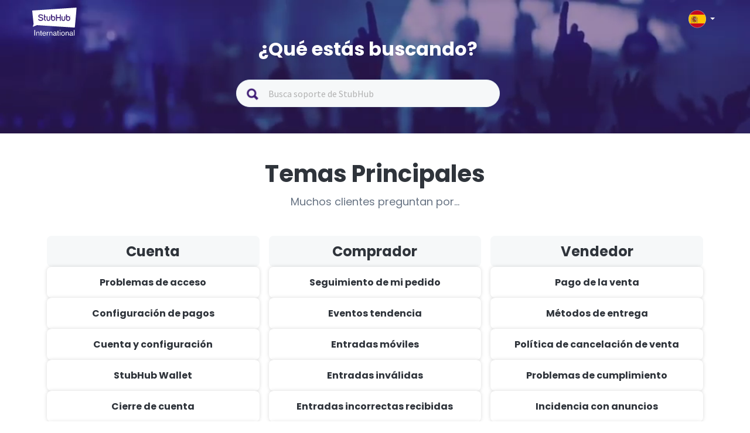

--- FILE ---
content_type: text/html; charset=utf-8
request_url: https://support.stubhub.es/en/support/home
body_size: 11703
content:
<!DOCTYPE html>
       
        <!--[if lt IE 7]><html class="no-js ie6 dew-dsm-theme " lang="en" dir="ltr" data-date-format="non_us"><![endif]-->       
        <!--[if IE 7]><html class="no-js ie7 dew-dsm-theme " lang="en" dir="ltr" data-date-format="non_us"><![endif]-->       
        <!--[if IE 8]><html class="no-js ie8 dew-dsm-theme " lang="en" dir="ltr" data-date-format="non_us"><![endif]-->       
        <!--[if IE 9]><html class="no-js ie9 dew-dsm-theme " lang="en" dir="ltr" data-date-format="non_us"><![endif]-->       
        <!--[if IE 10]><html class="no-js ie10 dew-dsm-theme " lang="en" dir="ltr" data-date-format="non_us"><![endif]-->       
        <!--[if (gt IE 10)|!(IE)]><!--><html class="no-js  dew-dsm-theme " lang="en" dir="ltr" data-date-format="non_us"><!--<![endif]-->
	<head>
		
		<!-- Title for the page -->
<title> Support : StubHub Spain </title>

<!-- Meta information -->

      <meta charset="utf-8" />
      <meta http-equiv="X-UA-Compatible" content="IE=edge,chrome=1" />
      <meta name="description" content= "" />
      <meta name="author" content= "" />
       <meta property="og:title" content="Support" />  <meta property="og:url" content="https://support.stubhub.es/en/support/solutions" />  <meta property="og:image" content="https://s3.eu-central-1.amazonaws.com/euc-cdn.freshdesk.com/data/helpdesk/attachments/production/80194704914/logo/6WJGWgJ2vVPAgIJONpbHrfTtcx3iKydBkw.png?X-Amz-Algorithm=AWS4-HMAC-SHA256&amp;amp;X-Amz-Credential=AKIAS6FNSMY2XLZULJPI%2F20260113%2Feu-central-1%2Fs3%2Faws4_request&amp;amp;X-Amz-Date=20260113T055854Z&amp;amp;X-Amz-Expires=604800&amp;amp;X-Amz-SignedHeaders=host&amp;amp;X-Amz-Signature=1542d559f408e591541a783cb1043fe39076140af4ca192fe7611dd270b33aa3" />  <meta property="og:site_name" content="StubHub Spain" />  <meta property="og:type" content="article" />  <meta name="twitter:title" content="Support" />  <meta name="twitter:url" content="https://support.stubhub.es/en/support/solutions" />  <meta name="twitter:image" content="https://s3.eu-central-1.amazonaws.com/euc-cdn.freshdesk.com/data/helpdesk/attachments/production/80194704914/logo/6WJGWgJ2vVPAgIJONpbHrfTtcx3iKydBkw.png?X-Amz-Algorithm=AWS4-HMAC-SHA256&amp;amp;X-Amz-Credential=AKIAS6FNSMY2XLZULJPI%2F20260113%2Feu-central-1%2Fs3%2Faws4_request&amp;amp;X-Amz-Date=20260113T055854Z&amp;amp;X-Amz-Expires=604800&amp;amp;X-Amz-SignedHeaders=host&amp;amp;X-Amz-Signature=1542d559f408e591541a783cb1043fe39076140af4ca192fe7611dd270b33aa3" />  <meta name="twitter:card" content="summary" />  <link rel="canonical" href="https://support.stubhub.es/en/support/solutions" /> 

<!-- Responsive setting -->
<link rel="apple-touch-icon" href="https://s3.eu-central-1.amazonaws.com/euc-cdn.freshdesk.com/data/helpdesk/attachments/production/80213611549/fav_icon/JLUHd2v7HX5cUqKHMVFrz8xXbryHUE6KAA.png" />
        <link rel="apple-touch-icon" sizes="72x72" href="https://s3.eu-central-1.amazonaws.com/euc-cdn.freshdesk.com/data/helpdesk/attachments/production/80213611549/fav_icon/JLUHd2v7HX5cUqKHMVFrz8xXbryHUE6KAA.png" />
        <link rel="apple-touch-icon" sizes="114x114" href="https://s3.eu-central-1.amazonaws.com/euc-cdn.freshdesk.com/data/helpdesk/attachments/production/80213611549/fav_icon/JLUHd2v7HX5cUqKHMVFrz8xXbryHUE6KAA.png" />
        <link rel="apple-touch-icon" sizes="144x144" href="https://s3.eu-central-1.amazonaws.com/euc-cdn.freshdesk.com/data/helpdesk/attachments/production/80213611549/fav_icon/JLUHd2v7HX5cUqKHMVFrz8xXbryHUE6KAA.png" />
        <meta name="viewport" content="width=device-width, initial-scale=1.0, maximum-scale=5.0, user-scalable=yes" /> 
<script>
  /*
var pathname = window.location.href;
var firstSlash = window.location.pathname.indexOf("/");
var secondSlash = window.location.pathname.indexOf("/", firstSlash + 1);
var currentLang = window.location.pathname.substring(firstSlash, secondSlash + 1);
  if (currentLang != "/es/" && pathname.includes(currentLang)) {
    pathname = pathname.replace(currentLang, "/en/")
    window.location.replace(pathname)
}*/
</script>


<!-- Show or hide country selector modal when toggling the country selector button in the page header.-->
<script>
  document.addEventListener("DOMContentLoaded", function() {
    const countryButton = document.getElementsByClassName('country-selector')[0];
    const countriesModal = document.getElementsByClassName('store-selector-modal__body')[0];
    
	countryButton.addEventListener('click', function() {
      
      if (countriesModal.style.display === 'none' || countriesModal.style.display === '') {
      		countriesModal.style.display = 'block';
      } 
      else {
      countriesModal.style.display = 'none';
      }
	});
  });
</script>
<!-- Google Tag Manager -->
<script>(function(w,d,s,l,i){w[l]=w[l]||[];w[l].push({'gtm.start':
new Date().getTime(),event:'gtm.js'});var f=d.getElementsByTagName(s)[0],
j=d.createElement(s),dl=l!='dataLayer'?'&l='+l:'';j.async=true;j.src=
'https://www.googletagmanager.com/gtm.js?id='+i+dl;f.parentNode.insertBefore(j,f);
})(window,document,'script','dataLayer','GTM-KFTL23G');</script>
<!-- End Google Tag Manager -->
<!-- Google Tag Manager (noscript) -->
<noscript><iframe src="https://www.googletagmanager.com/ns.html?id=GTM-KFTL23G"
height="0" width="0" style="display:none;visibility:hidden"></iframe></noscript>
<!-- End Google Tag Manager (noscript) -->
<!-- GA4 Tracking -->
<script>
  dataLayer.push({
    "event": "screen_view", // a default GA4 event
    "screen_name": "help_center", // a literal
    "store_id": "6", // UPDATE AS NEEDED
    "store_country": "ES", // UPDATE AS NEEDED
    "visit_platform": "freshdesk", // a literal (notice that this is different from the usual values)
    "visit_locale": "es-ES", // UPDATE AS NEEDED
    "visit_advisory_currency": "OFF", // a literal (notice that this is different from the usual values)
    "visit_guid": null, // forced to null (or not present, because screen_view will default this value to null)
  });
</script>
<!-- End of GA4 Tracking -->
		
		<!-- Adding meta tag for CSRF token -->
		<meta name="csrf-param" content="authenticity_token" />
<meta name="csrf-token" content="dTz/mysKc+WgBeDtzd7N8RCEKfYQvJT7fMyMFj/f7E39Rd2HsPNPGx2A9NsGY32VaZwrinfi6T076bnqQDUQZw==" />
		<!-- End meta tag for CSRF token -->
		
		<!-- Fav icon for portal -->
		<link rel='shortcut icon' href='https://s3.eu-central-1.amazonaws.com/euc-cdn.freshdesk.com/data/helpdesk/attachments/production/80213611549/fav_icon/JLUHd2v7HX5cUqKHMVFrz8xXbryHUE6KAA.png' />

		<!-- Base stylesheet -->
 
		<link rel="stylesheet" media="print" href="https://euc-assets3.freshdesk.com/assets/cdn/portal_print-6e04b27f27ab27faab81f917d275d593fa892ce13150854024baaf983b3f4326.css" />
	  		<link rel="stylesheet" media="screen" href="https://euc-assets9.freshdesk.com/assets/cdn/falcon_portal_utils-a58414d6bc8bc6ca4d78f5b3f76522e4970de435e68a5a2fedcda0db58f21600.css" />	

		
		<!-- Theme stylesheet -->

		<link href="/support/theme.css?v=3&amp;d=1704817799" media="screen" rel="stylesheet" type="text/css">

		<!-- Google font url if present -->
		<link href='https://fonts.googleapis.com/css?family=Source+Sans+Pro:regular,italic,600,700,700italic|Poppins:regular,600,700' rel='stylesheet' type='text/css' nonce='wt5IyJThew20XIe74jZyFg=='>

		<!-- Including default portal based script framework at the top -->
		<script src="https://euc-assets9.freshdesk.com/assets/cdn/portal_head_v2-d07ff5985065d4b2f2826fdbbaef7df41eb75e17b915635bf0413a6bc12fd7b7.js"></script>
		<!-- Including syntexhighlighter for portal -->
		<script src="https://euc-assets4.freshdesk.com/assets/cdn/prism-841b9ba9ca7f9e1bc3cdfdd4583524f65913717a3ab77714a45dd2921531a402.js"></script>

		

		<!-- Access portal settings information via javascript -->
		 <script type="text/javascript">     var portal = {"language":"es","name":"StubHub Spain","contact_info":"","current_page_name":"portal_home","current_tab":"home","vault_service":{"url":"https://vault-service-eu.freshworks.com/data","max_try":2,"product_name":"fd"},"current_account_id":1919616,"preferences":{"bg_color":"#f3f5f7","header_color":"#ffffff","help_center_color":"#f3f5f7","footer_color":"#183247","tab_color":"#ffffff","tab_hover_color":"#02b875","btn_background":"#f3f5f7","btn_primary_background":"#02b875","base_font":"Source Sans Pro","text_color":"#183247","headings_font":"Poppins","headings_color":"#183247","link_color":"#183247","link_color_hover":"#2753d7","input_focus_ring_color":"#02B875","non_responsive":"false"},"image_placeholders":{"spacer":"https://euc-assets10.freshdesk.com/assets/misc/spacer.gif","profile_thumb":"https://euc-assets6.freshdesk.com/assets/misc/profile_blank_thumb-4a7b26415585aebbd79863bd5497100b1ea52bab8df8db7a1aecae4da879fd96.jpg","profile_medium":"https://euc-assets8.freshdesk.com/assets/misc/profile_blank_medium-1dfbfbae68bb67de0258044a99f62e94144f1cc34efeea73e3fb85fe51bc1a2c.jpg"},"falcon_portal_theme":true};     var attachment_size = 20;     var blocked_extensions = "";     var allowed_extensions = "";     var store = { 
        ticket: {},
        portalLaunchParty: {} };    store.portalLaunchParty.ticketFragmentsEnabled = false;    store.pod = "eu-central-1";    store.region = "EU"; </script> 


			
	</head>
	<body>
            	
		
		
		<!–HEADER EDITABLE TEXT BELOW–>



<!–HEADER EDITABLE TEXT ABOVE–>






<header class="banner">
	<div class="banner-wrapper page">
    
		<div class="banner-title">	
            <div class="portal-logo-container">
              <a href= https://stubhub.es class="portal-logo">
              	<span class="portal-img">
              		<img height="48" src="https://media.stubcloudstatic.com/stubhub-ithaca-product/image/upload/v1659091646/logo/stubhub_international_rgb_light.svg" alt="Logo" onerror="default_image_error(this)" data-type="logo" class="mainlogo">
              	</span>
              </a>
            </div>

			<div class="country-selector">
				<div class="select-country">
					<span class="active-country lang_es"></span>
              		<span class="caret"></span>
				</div>
              
                <div class="store-selector-modal__body">
                    <ul data-testid="store-card-list" class="store-card-list">
                        <li data-testid="store-card" class="store-card flag-CZ">
                          <a class="store-card__content" href="http://support.stubhub.cz/cs/support/home">
                            <span data-testid="store-card-country" class="store-card__country">Česká republika</span>
                            <span class="store-card__domain" data-testid="store-card-domain">support.stubhub.cz</span>
                          </a>
                        </li>

                        <li data-testid="store-card" class="store-card flag-DE">
                          <a class="store-card__content" href="http://support.stubhub.de/de/support/home">
                            <span data-testid="store-card-country"
                            class="store-card__country">Deutschland</span>
                            <span class="store-card__domain" data-testid="store-card-domain">support.stubhub.de</span>
                          </a>
                        </li>

                        <li data-testid="store-card" class="store-card flag-ES">
                          <a class="store-card__content" href="http://support.stubhub.es/es/support/home">
                            <span data-testid="store-card-country" class="store-card__country">España</span>
                            <span class="store-card__domain" data-testid="store-card-domain">support.stubhub.es</span>
                          </a>
                        </li>

                        <li data-testid="store-card" class="store-card flag-FR">
                          <a class="store-card__content" href="http://support.stubhub.fr/fr/support/home">
                            <span data-testid="store-card-country" class="store-card__country">France</span>
                            <span class="store-card__domain" data-testid="store-card-domain">support.stubhub.fr</span>
                          </a>
                        </li>

                        <li data-testid="store-card" class="store-card flag-IT">
                          <a class="store-card__content" href="http://support.stubhub.it/it/support/home">
                            <span data-testid="store-card-country" class="store-card__country">Italia</span>
                            <span class="store-card__domain" data-testid="store-card-domain">support.stubhub.it</span>
                          </a>
                        </li>

                        <li data-testid="store-card" class="store-card flag-NL">
                          <a class="store-card__content" href="http://support.stubhub.nl/nl/support/home">
                            <span data-testid="store-card-country" class="store-card__country">Nederland</span>
                            <span class="store-card__domain" data-testid="store-card-domain">support.stubhub.nl</span>
                          </a>
                        </li>

                        <li data-testid="store-card" class="store-card flag-PL">
                          <a class="store-card__content" href="http://support.stubhub.pl/pl/support/home">
                            <span data-testid="store-card-country" class="store-card__country">Polska</span>
                            <span class="store-card__domain" data-testid="store-card-domain">support.stubhub.pl</span>
                          </a>
                        </li>

                        <li data-testid="store-card" class="store-card flag-PT">
                          <a class="store-card__content" href="http://support.stubhub.pt/pt-PT/support/home">
                            <span data-testid="store-card-country" class="store-card__country">Portugal</span>
                            <span class="store-card__domain" data-testid="store-card-domain">support.stubhub.pt</span>
                          </a>
                        </li>

                        <li data-testid="store-card" class="store-card flag-SE">
                          <a class="store-card__content" href="http://support.stubhub.se/sv-SE/support/home">
                            <span data-testid="store-card-country" class="store-card__country">Sverige</span>
                            <span class="store-card__domain" data-testid="store-card-domain">support.stubhub.se</span>
                          </a>
                        </li>

                        <li data-testid="store-card" class="store-card flag-GB flag-UK">
                          <a class="store-card__content" href="http://support.stubhub.co.uk/en/support/home">
                            <span data-testid="store-card-country" class="store-card__country">United Kingdom</span>
                            <span class="store-card__domain" data-testid="store-card-domain">support.stubhub.co.uk</span>
                            </a>
                        </li>
                      
                        <li data-testid="store-card" class="store-card flag-IE">
                          <a class="store-card__content" href="https://support.stubhub.ie/en/support/home">
                            <span data-testid="store-card-country" class="store-card__country">Ireland</span>
                            <span class="store-card__domain" data-testid="store-card-domain">support.stubhub.ie</span>
                            </a>
                        </li>
                    </ul>
                </div>     
            </div>     
		</div>
        
		<div class="hc-search">
            <div class="hc-search-c">
                <h1 class="heading header-2">
                    ¿Qué estás buscando?
                </h1>
                <div class='SearchBar__container SearchBar__container--expanded'>
                    <form class="hc-search-form print--remove" autocomplete="off" action="/en/support/search/solutions"
                        id="hc-search-form" data-csrf-ignore="true">
                        <div class="SearchBar SearchBar--expanded MerchHeader">
                            <div class="SearchBar__view SearchBar__view--expanded">
                                <span alt="Search" class="SearchBar__icon--search"></span>
                                <input placeholder="Busca soporte de StubHub" type="text" name="term"
                                    class="special ui-autocomplete-input edit" value="" rel="page-search"
                                    data-max-matches="10" id="support-search-input" autocomplete="off">
                            </div>
                        </div>
                    </form>
                </div>
            </div>
        </div>
    </div>
    <div class="videos">
        <video autoplay="autoplay" muted loop>
            <source
                src="https://i.imgur.com/xu0JDwr.mp4">
        </video>
    </div>
</header>

<div class="pencilbanner">
      
  
    
    
    
    
    
    
    
    
    
    
    
    
    
    
    
    
    
    
    
    
    
    
    
    
    
    
    
    
    
    
    
    
    
    
    
    
    
    
    
    
    
    
    
    
    
    
    
    
    
    
    
    
    
    
    
    
    
    
    
    
    
    
    
    
    
    
    
    
    
    
    
    
    
    
    
    
    
    
    
    
    
    
    
    
    
    
    
    
    
    
    
    
    
    
    
    
    
    
    
    
    
    
    
    
    
    
    
    
    
    
    
    
    
    
    
    
    
    
    
    
    
    
    
    
    
    
    
    
    
    
    
    
    
    
    
    
    
    
    
    
    
    
    
    
    
    
    
    
    
    
    
    
    
    
    
    
    
    
    
    
    
    
    
    
    
    
    
    
    
    
    
    
    
    
    
    
    
    
    
    
    
    
    
    
    
    
    
    
    
    
    
    
    
    
    
    
    
    
    
    
    
    
    
    
    
    
    
    
    
    
    
    
    
    
    
    
    
    
    
    
    
    
    
    
    
    
    
    
    
    
    
    
    
    
    
    
    
    
    
    
    
    
    
    
    
    
    
    
    
    
    
    
    
    
    
    
    
    
    
    
    
    
    
    
    
    
    
    
    
    
    
    
    
    
    
    
    
    
    
    
    
    
    
    
    
    
    
    
    
    
    
    
    
    
    
    
    
    
    
    
    
    
    
    
    
    
    
    
    
    
    
    
    
    
    
    
    
    
    
    
    
    
    
    
    
    
    
    
    
    
    
    
    
    
    
    
    
    
    
    
    
    
    
    
    
    
    
    
    
    
    
    
    
    
    
    
    
    
    
    
    
    
    
    
    
    
    
    
    
    
    
    
    
    
    
    
    
    
    
    
    
    
    
    
    
    
    
    
    
    
    
    
    
    
    
    
    
    
    
    
    
    
    
    
    
    
    
    
    
    
    
    
    
    
    
    
    
    
    
    
    
    
    
    
    
    
    
    
    
    
    
    
    
    
    
    
    
    
    
    
    
    
    
    
    
    
    
    
    
    
    
    
    
    
    
    
    
    
    
    
    
    
    
    
    
    
    
    
    
    
    
    
    
    
    
    
    
    
    
    
    
    
    
    
    
    
    
    
    
    
    
    
    
    
    
    
    
    
    
    
    
    
    
    
    
    
    
    
    
    
    
    
    
    
    
    
    
    
    
    
    
    
    
    
    
    
    
    
    
    
    
    
    
    
    
    
    
    
    
    
    
    
    
    
    
    
    
    
    
    
    
    
    
    
    
    
    
    
    
    
    
    
    
    
    
    
    
    
    
    
    
    
    
    
    
    
    
    
    
    
    
    
    
    
    
    
    
    
    
    
    
    
    
    
    
    
    
    
    
    
    
    
    
    
    
    
    
    
    
    
    
    
    
    
    
    
    
    
    
    
    
    
    
    
    
    
    
    
    
    
    
    
    
    
    
    
    
    
    
    
    
    
    
    
    
    
    
    
    
    
    
    
    
    
    
    
    
    
    
    
    
    
    
    
    
    
    
    
    
    
    
    
    
    
    
    
    
    
    
    
    
    
    
    
    
    
    
    
    
    
    
</div>


<div class="page">
    <div class="c-wrapper  articlePage ">
        <!–BODY EDITABLE TEXT BELOW–>
<!–Main Topics Section–>


















































<!–First Steps Section–>















<!–Talk To Us Section–>














 

 








<!–BODY EDITABLE TEXT ABOVE–>







<section class="sectionContainer" id="main-topics">
  <h2>Temas Principales</h2>
  <p class="subTitle">Muchos clientes preguntan por...</p>

  <div class="grid">
    <div class="column">
      <span class="card card--title">Cuenta</span>  
      <a class="card" href="https://support.stubhub.es/es/support/solutions/articles/80001074593-no-puedo-iniciar-sesión-en-stubhub-international">Problemas de acceso</a>
      <a class="card" href="https://support.stubhub.es/es/support/solutions/articles/80000946581-¿cómo-configurar-mi-método-de-pago-">Configuración de pagos</a>
      <a class="card" href="https://support.stubhub.es/es/support/solutions/folders/80000457258">Cuenta y configuración</a>
      <a class="card" href="https://support.stubhub.es/es/support/solutions/articles/80001073488-¿qué-es-stubhub-wallet-">StubHub Wallet</a>      
      <a class="card" href="https://support.stubhub.es/es/support/solutions/articles/80000616466-¿cómo-me-doy-de-baja-de-stubhub-international-">Cierre de cuenta</a>
      <a class="card" href="https://support.stubhub.es/es/support/solutions/articles/80000618474-¿dónde-puedo-descargar-la-aplicación-de-stubhub-">Aplicación StubHub</a>
    </div>

    <div class="column">
      <span class="card card--title">Comprador</span>
      <a class="card" href="https://www.stubhub.es/my/orders/">Seguimiento de mi pedido</a>
      <a class="card" href="https://support.stubhub.es/es/support/solutions/folders/80000704886">Eventos tendencia</a>      
      <a class="card" href="https://support.stubhub.es/es/support/solutions/articles/80000619012-¿cómo-funcionan-las-entradas-móviles-">Entradas móviles</a>
      <a class="card" href="https://support.stubhub.es/es/support/solutions/articles/80001146962-¿qué-debo-hacer-si-mis-entradas-no-son-válidas-en-el-evento-">Entradas inválidas</a>
      <a class="card" href="https://support.stubhub.es/es/support/solutions/articles/80000618401-las-entradas-que-recibí-no-son-correctas">Entradas incorrectas recibidas</a>
      <a class="card" href="https://support.stubhub.es/es/support/solutions/articles/80000618415-cómo-cancelar-mi-pedido">Política de reembolso</a>
    </div>


    <div class="column">
      <span class="card card--title">Vendedor</span>
      <a class="card" href="https://support.stubhub.es/es/support/solutions/articles/80000618605-cobrar-por-tu-venta-de-stubhub">Pago de la venta</a>
      <a class="card" href="https://support.stubhub.es/es/support/solutions/folders/80000457249">Métodos de entrega</a>
      <a class="card" href="https://support.stubhub.es/es/support/solutions/articles/80000618788-¿puedo-cancelar-una-venta-que-ya-he-realizado-">Política de cancelación de venta</a>
      <a class="card" href="https://support.stubhub.es/es/support/solutions/folders/80000457262">Problemas de cumplimiento</a>
      <a class="card" href="https://support.stubhub.es/es/support/solutions/articles/80001074513-problemas-con-anuncios">Incidencia con anuncios</a>
      <a class="card" href="https://support.stubhub.es/es/support/solutions/articles/80000618839-¿cómo-modificar-la-fecha-de-entradas-en-mano-">Cambio de fecha de envío</a>
    </div>
  </div>

  <div class="note">
    <span>
       <img src="https://s3-eu-central-1.amazonaws.com/euc-cdn.freshdesk.com/data/helpdesk/attachments/production/80211036500/original/navW9FvAmyfCBE7Jpidi4maoz1Tr3vsqRA.png?1683183520" alt="">
    	¿Nada de esto respondió a tus preguntas?
    </span>
    <a href="#talk-to-us">Contáctanos</a>
  </div>
</section>

<section class="sectionContainer" id="first-steps">
  <h2>¿Nuevo en StubHub?</h2>
  <p class="subTitle">Tutoriales para ayudarte a empezar</p>

  <div class="grid gap-large">
    <a class="card card--large" href="https://support.stubhub.es/es/support/solutions/articles/80000618889-¿qué-es-la-garantía-fanprotect-">
      <span>
        <img src="https://s3-eu-central-1.amazonaws.com/euc-cdn.freshdesk.com/data/helpdesk/attachments/production/80211036284/original/EPhWGUCvu2wNHW0naBKh3XwNuqcLRXd_1w.png?1683183496" alt="">
        Garantía FanProtect
      </span>
    </a>
    <a class="card card--large" href="https://support.stubhub.es/es/support/solutions/articles/80000946666-cómo-comprar-entradas-desde-un-navegador">
      <span>
        <img src="https://s3-eu-central-1.amazonaws.com/euc-cdn.freshdesk.com/data/helpdesk/attachments/production/80211036317/original/me-B2wAmFyJhWgnD5rb5MrvnWQgpb6AYgw.png?1683183498" alt="">
        Cómo comprar
      </span>
    </a>
    <a class="card card--large" href="https://support.stubhub.es/es/support/solutions/articles/80000946667-guía-rápida-cómo-vender-entradas-desde-un-navegador">
      <span>
        <img src="https://s3-eu-central-1.amazonaws.com/euc-cdn.freshdesk.com/data/helpdesk/attachments/production/80211036405/original/XcqK9KYU71U3c7SSxp6949WlubXxxZvPBw.png?1683183509" alt="">
        Cómo vender
      </span>
    </a>
    <a class="card card--large" href="https://support.stubhub.es/es/support/solutions/articles/80001030478-¿qué-es-stubhub-internacional-">
      <span>
        <img src="https://s3-eu-central-1.amazonaws.com/euc-cdn.freshdesk.com/data/helpdesk/attachments/production/80211036230/original/Ni4tsDnIIgCUwS0S87pyMIZriT6T07BY5A.png?1683183484" alt="">
        Sobre Nosotros
      </span>
    </a>
    <a class="card card--large" href="https://support.stubhub.es/es/support/solutions/articles/80001057443-cómo-comprar-entradas-desde-la-aplicación">
      <span>
        <img src="https://s3-eu-central-1.amazonaws.com/euc-cdn.freshdesk.com/data/helpdesk/attachments/production/80211036317/original/me-B2wAmFyJhWgnD5rb5MrvnWQgpb6AYgw.png?1683183498" alt="">
        Cómo comprar<span class="fw-normal"> (App)</span>
      </span>
    </a>
    <a class="card card--large" href="https://support.stubhub.es/es/support/solutions/articles/80001073236-¿cómo-vender-entradas-desde-la-app-">
      <span>
        <img src="https://s3-eu-central-1.amazonaws.com/euc-cdn.freshdesk.com/data/helpdesk/attachments/production/80211036405/original/XcqK9KYU71U3c7SSxp6949WlubXxxZvPBw.png?1683183509" alt="">
        Cómo vender<span class="fw-normal"> (App)</span>
      </span>
    </a>
  </div>
</section>

<section class="sectionContainer" id="talk-to-us">
	<h2>Contacta con nosotros</h2>
	<p class="subTitle">Nuestro horario comercial (hora de Madrid)<br>Lunes-Viernes 8:00 AM - 21:00 PM<br>Fines de semana 11:00 AM - 20:00 PM</p>
	<div class="grid gap-large">
		<div class="card talk-to-us-card">
			<div>
				<img class="img" src="https://s3-eu-central-1.amazonaws.com/euc-cdn.freshdesk.com/data/helpdesk/attachments/production/80211036536/original/fAQ9bu-9mbRZIcYhE8fvCuta5N0tGKLdfA.png?1683183524">
          	</div>
      		<h3>Asistente Virtual</h3>
          	<div class="description">
              <p>Deberás iniciar sesión con tu cuenta para obtener ayuda</p>
              <br>
              <p class="color-dark">Canal más rápido</p>
            </div>
          	<a class="button" href=https://www.stubhub.es/my/profile/ _blank>Llévame allí</a>
		</div>
<!–PHONE CARD BELOW–>
		<div class="card talk-to-us-card">
          	<div>
          		<img class="img" src="https://s3-eu-central-1.amazonaws.com/euc-cdn.freshdesk.com/data/helpdesk/attachments/production/80211036367/original/E2pDXC71Awt2IUPMAm4stvhTLixlXMTWlA.png?1683183504">
      		</div>
            <h3>Teléfono</h3>
          	<div class="description">
              <p>Llámanos para hablar sobre cualquier pregunta que puedas tener</p>
              <br>
              <p class="color-dark" >Hasta 5 minutos*</p>
          	</div>
          <div class="highlightBox">
            <p>Llamada en inglés <span class="color-dark">+44 20 8068 4317</span></p>
			<p>Llamada en español <span class="color-dark">+34 919 030 010</span></p> 
          </div>
		</div>
<!–PHONE CARD ABOVE–>
		<div class="card talk-to-us-card">
			<div>
          		<img class="img" src="https://s3-eu-central-1.amazonaws.com/euc-cdn.freshdesk.com/data/helpdesk/attachments/production/80211036275/original/z2Romb-UM6fdZmU3FfwuAgE5BCUbp77-GA.png?1683183493">
            </div>
            <h3>E-mail</h3>
            <div class="description">
              <p>Envíanos un correo electrónico con tu consulta</p>
              <br>
              <p class="color-dark" >24 a 48 horas*</p>
            </div>
			<button class="button" prefill="support_domain=es" data-paperform-id="stubhubinternationalsoporte" data-popup-button="1">Enviar mensaje</button>
<!–FORM MODAL SCRIPT BELOW–>
            <script>(function() { var script = document.createElement('script'); script.src = "https://paperform.co/__embed.min.js";document.body.appendChild(script); })()</script>
<!–FORM MODAL SCRIPT ABOVE–>
      </div>
	</div>
	<p class="note">*Ten en cuenta de que los tiempos de espera pueden ser más altos de lo esperado dependiendo del día.</p>
</section>



 
    </div>
</div>
<!–FOOTER EDITABLE TEXT BELOW–>

























<!–FOOTER EDITABLE TEXT ABOVE–>

<footer class="footer-main">
	<div class="footer-top">
		<div class="footer-column">
          	<div class="fan-protect-link">
				<a rel="external" href=https://www.stubhub.es/about-us/>
          			<div class="fan-protect-img"></div>
          		</a>
            </div>
            <span class="trust-safety-confidence">
              <span>Compra y vende con seguridad</span>
            </span>
            <span class="trust-safety-service">
              <span>Un Servicio de Atención al Cliente que te acompaña hasta tu asiento</span>
            </span>
            <span class="trust-safety-guarantee">
              <span>Todos los pedidos están garantizados al 100 %</span>
            </span>
		</div>
		<div class="footer-column">
			<h4>Nuestra Coompañía</h4>
				<ul>
                  <li><a rel="external" href="https://www.stubhub.es/about-us/" id="footer.link.about-us">Sobre Nosotros</a></li>
                  <li><a rel="external" href="https://www.stubhub.es/jobs/" id="footer.link.careers">Empleo</a></li>
          		</ul>
      	</div>
		<div class="footer-column">
			<h4>¿Tienes Alguna Pregunta?</h4>
				<ul>
					<li><a rel="external" href="https://support.stubhub.es/es/support/home" id="footer.link.partners">Centro de Ayuda</a></li>
					<li><a rel="external" href="" id="footer.link.notifications"></a>
                  	</li>
				</ul>
		</div>
	</div>
	<div class="footer-bottom">
		<div class="footer-copy">
			<span>© 2000-2020 StubHub. Todos los derechos reservados. Al usar este sitio web aceptas nuestras
				<a rel="external" href="https://www.stubhub.es/legal/" class="copyright-policies">Condiciones de uso, Aviso de privacidad y Aviso de cookies.</a>
				Estás comprando entradas a un tercero; StubHub no es el vendedor de las entradas. Los vendedores fijan los precios, que pueden estar por encima del valor nominal.
                <a rel="external" href="https://www.stubhub.es/legal/" class="copyright-policies">Notificaciones de cambio en las Condiciones de uso</a>
            </span>
		</div>
		<div class="footer-social">
			<a href="https://www.facebook.com/StubHubEspana/" class="footer-social-item footer-facebook" title="Facebook" data-title="Facebook" target="_blank" rel="noopener noreferrer">.</a>
			<a href="https://twitter.com/StubHubes" class="footer-social-item footer-twitter" title="Twitter" data-title="Twitter" target="_blank" rel="noopener noreferrer">.</a>
			<a href="https://www.instagram.com/stubhubes/" class="footer-social-item footer-instagram" title="Instagram" data-title="Instagram" target="_blank" rel="noopener noreferrer">.</a>
		</div>
      	<div class="footer-app-download">
			<a href="https://apps.apple.com/es/app/id1558671441" class="footer-app-download-item iosapp" title="ios-app download" target="_blank" rel="noopener noreferrer">.</a>
			<a href="https://play.google.com/store/apps/details?id=com.ticketbis.stubhub&gl=es" class="footer-app-download-item androidapp" title="amdroid-app download" target="_blank" rel="noopener noreferrer">.</a>
		</div>
  </div>
 </footer>    
<script>

    jQuery(document).ready(function () {
        jQuery(".menu-toggle").click(function () {
            jQuery(".col-md-3").toggle();
        });
        setTimeout(function () {
            window["portal-search-boxes"].autocomplete({
                open: function (t, i) {
                    jQuery("ul.ui-menu li").prepend(' <svg style="float:left;margin-right:5px;height:50px;" xmlns="http://www.w3.org/2000/svg" width="25" height="25" fill="none" fill-rule="evenodd" class="modal-icons item-icon" data-test-id="ticket-templates"><path fill="#f6f8f9" fill-opacity=".3" fill-rule="nonzero" stroke="var(--link-default-color)" stroke-linejoin="round" stroke-width=".875" d="M19.653 9.494l-.718-.744-.254.07a2.02 2.02 0 01-2.537-2.538l.07-.254-.726-.726a1.27 1.27 0 00-1.75 0l-8.41 8.39a1.27 1.27 0 000 1.75l.726.726.254-.07a2.02 2.02 0 012.537 2.537l-.07.254.726.726a1.27 1.27 0 001.75 0l8.374-8.374a1.27 1.27 0 00.026-1.75zm-3.797 2.354l-4.016 4.016c-.333.3-.84.3-1.172 0L9.144 14.34a.877.877 0 010-1.173l3.98-4.025c.333-.3.84-.3 1.172 0l1.523 1.522c.31.324.326.83.035 1.172v.01z"></path></svg>');
                    jQuery(".ui-menu").css("margin-left", "0px");
                    var leftPostion = jQuery(".ui-menu").position().left - 40; //minus previous margin-left
                    jQuery(".ui-menu").css("left", leftPostion + "px");
                    var width = jQuery(".SearchBar__container .SearchBar.MerchHeader .SearchBar__view .edit").width() + 90;
                    jQuery(".ui-menu").css("width", width + "px");
                    jQuery(".ui-menu").css("margin-left", "-40px");
                }
            });
            //change the icon
            
        }, 1000)
    })
</script>



			<script src="https://euc-assets6.freshdesk.com/assets/cdn/portal_bottom-0fe88ce7f44d512c644a48fda3390ae66247caeea647e04d017015099f25db87.js"></script>

		<script src="https://euc-assets1.freshdesk.com/assets/cdn/redactor-642f8cbfacb4c2762350a557838bbfaadec878d0d24e9a0d8dfe90b2533f0e5d.js"></script> 
		<script src="https://euc-assets1.freshdesk.com/assets/cdn/lang/en-4a75f878b88f0e355c2d9c4c8856e16e0e8e74807c9787aaba7ef13f18c8d691.js"></script>
		<!-- for i18n-js translations -->
  		<script src="https://euc-assets1.freshdesk.com/assets/cdn/i18n/portal/en-7dc3290616af9ea64cf8f4a01e81b2013d3f08333acedba4871235237937ee05.js"></script>
		<!-- Including default portal based script at the bottom -->
		<script nonce="wt5IyJThew20XIe74jZyFg==">
//<![CDATA[
	
	jQuery(document).ready(function() {
					
		// Setting the locale for moment js
		moment.lang('en');

		var validation_meassages = {"required":"This field is required.","remote":"Please fix this field.","email":"Please enter a valid email address.","url":"Please enter a valid URL.","date":"Please enter a valid date.","dateISO":"Please enter a valid date ( ISO ).","number":"Please enter a valid number.","digits":"Please enter only digits.","creditcard":"Please enter a valid credit card number.","equalTo":"Please enter the same value again.","two_decimal_place_warning":"Value cannot have more than 2 decimal digits","select2_minimum_limit":"Please type %{char_count} or more letters","select2_maximum_limit":"You can only select %{limit} %{container}","maxlength":"Please enter no more than {0} characters.","minlength":"Please enter at least {0} characters.","rangelength":"Please enter a value between {0} and {1} characters long.","range":"Please enter a value between {0} and {1}.","max":"Please enter a value less than or equal to {0}.","min":"Please enter a value greater than or equal to {0}.","select2_maximum_limit_jq":"You can only select {0} {1}","facebook_limit_exceed":"Your Facebook reply was over 8000 characters. You'll have to be more clever.","messenger_limit_exceeded":"Oops! You have exceeded Messenger Platform's character limit. Please modify your response.","not_equal_to":"This element should not be equal to","email_address_invalid":"One or more email addresses are invalid.","twitter_limit_exceed":"Oops! You have exceeded Twitter's character limit. You'll have to modify your response.","password_does_not_match":"The passwords don't match. Please try again.","valid_hours":"Please enter a valid hours.","reply_limit_exceed":"Your reply was over 2000 characters. You'll have to be more clever.","url_format":"Invalid URL format","url_without_slash":"Please enter a valid URL without '/'","link_back_url":"Please enter a valid linkback URL","requester_validation":"Please enter a valid requester details or <a href=\"#\" id=\"add_requester_btn_proxy\">add new requester.</a>","agent_validation":"Please enter valid agent details","email_or_phone":"Please enter a Email or Phone Number","upload_mb_limit":"Upload exceeds the available 15MB limit","invalid_image":"Invalid image format","atleast_one_role":"At least one role is required for the agent","invalid_time":"Invalid time.","remote_fail":"Remote validation failed","trim_spaces":"Auto trim of leading & trailing whitespace","hex_color_invalid":"Please enter a valid hex color value.","name_duplication":"The name already exists.","invalid_value":"Invalid value","invalid_regex":"Invalid Regular Expression","same_folder":"Cannot move to the same folder.","maxlength_255":"Please enter less than 255 characters","decimal_digit_valid":"Value cannot have more than 2 decimal digits","atleast_one_field":"Please fill at least {0} of these fields.","atleast_one_portal":"Select atleast one portal.","custom_header":"Please type custom header in the format -  header : value","same_password":"Should be same as Password","select2_no_match":"No matching %{container} found","integration_no_match":"no matching data...","time":"Please enter a valid time","valid_contact":"Please add a valid contact","field_invalid":"This field is invalid","select_atleast_one":"Select at least one option.","ember_method_name_reserved":"This name is reserved and cannot be used. Please choose a different name."}	

		jQuery.extend(jQuery.validator.messages, validation_meassages );


		jQuery(".call_duration").each(function () {
			var format,time;
			if (jQuery(this).data("time") === undefined) { return; }
			if(jQuery(this).hasClass('freshcaller')){ return; }
			time = jQuery(this).data("time");
			if (time>=3600) {
			 format = "hh:mm:ss";
			} else {
				format = "mm:ss";
			}
			jQuery(this).html(time.toTime(format));
		});
	});

	// Shortcuts variables
	var Shortcuts = {"global":{"help":"?","save":"mod+return","cancel":"esc","search":"/","status_dialog":"mod+alt+return","save_cuctomization":"mod+shift+s"},"app_nav":{"dashboard":"g d","tickets":"g t","social":"g e","solutions":"g s","forums":"g f","customers":"g c","reports":"g r","admin":"g a","ticket_new":"g n","compose_email":"g m"},"pagination":{"previous":"alt+left","next":"alt+right","alt_previous":"j","alt_next":"k"},"ticket_list":{"ticket_show":"return","select":"x","select_all":"shift+x","search_view":"v","show_description":"space","unwatch":"w","delete":"#","pickup":"@","spam":"!","close":"~","silent_close":"alt+shift+`","undo":"z","reply":"r","forward":"f","add_note":"n","scenario":"s"},"ticket_detail":{"toggle_watcher":"w","reply":"r","forward":"f","add_note":"n","close":"~","silent_close":"alt+shift+`","add_time":"m","spam":"!","delete":"#","show_activities_toggle":"}","properties":"p","expand":"]","undo":"z","select_watcher":"shift+w","go_to_next":["j","down"],"go_to_previous":["k","up"],"scenario":"s","pickup":"@","collaboration":"d"},"social_stream":{"search":"s","go_to_next":["j","down"],"go_to_previous":["k","up"],"open_stream":["space","return"],"close":"esc","reply":"r","retweet":"shift+r"},"portal_customizations":{"preview":"mod+shift+p"},"discussions":{"toggle_following":"w","add_follower":"shift+w","reply_topic":"r"}};
	
	// Date formats
	var DATE_FORMATS = {"non_us":{"moment_date_with_week":"ddd, D MMM, YYYY","datepicker":"d M, yy","datepicker_escaped":"d M yy","datepicker_full_date":"D, d M, yy","mediumDate":"d MMM, yyyy"},"us":{"moment_date_with_week":"ddd, MMM D, YYYY","datepicker":"M d, yy","datepicker_escaped":"M d yy","datepicker_full_date":"D, M d, yy","mediumDate":"MMM d, yyyy"}};

	var lang = { 
		loadingText: "Please Wait...",
		viewAllTickets: "View all tickets"
	};


//]]>
</script> 

		

		
		<script type="text/javascript">
     		I18n.defaultLocale = "en";
     		I18n.locale = "en";
		</script>
			
    	


		<!-- Include dynamic input field script for signup and profile pages (Mint theme) -->

	</body>
</html>


--- FILE ---
content_type: text/html; charset=UTF-8
request_url: https://stubhubinternationalsoporte.paperform.co/?embed=1&takeover=0&inline=0&popup=1&_d=support.stubhub.es&_in=0&support_domain=es
body_size: 29044
content:
<!doctype html>

<html language="es"
    class=" body--haspages     _iframe     _popup   body--live body--stubhubinternationalsoporte ">

<head>
    <title>StubHub International Soporte</title>
            <meta name="robots" content="noindex">
                <link rel="preconnect" href="https://fonts.gstatic.com/" crossorigin>
        <meta name="keywords" content="paperform,form online,registration,event,invitation,survey">
    <meta name="description"
        content="This form is exclusive for StubHub International customers. - Powered by Paperform">
    <meta property="og:url" content="https://stubhubinternationalsoporte.paperform.co">

            <meta property="og:site_name" content="Paperform">
        <meta property="og:publisher" content="Paperform">
     
    <link rel="alternate" type="application/json+oembed"
        href="https://paperform.co/services/oembed?url=https%3A%2F%2Fstubhubinternationalsoporte.paperform.co%2F%3F_d%3Dsupport.stubhub.es%26_in%3D0%26embed%3D1%26inline%3D0%26popup%3D1%26support_domain%3Des%26takeover%3D0&format=json"
        title="StubHub International Soporte" />
    <meta property="og:description"
        content="This form is exclusive for StubHub International customers. - Powered by Paperform">

            <link rel="apple-touch-icon" sizes="180x180" href="/apple-touch-icon.png">
        <link rel="icon" type="image/png" sizes="32x32" href="/favicon-32x32.png">
        <link rel="icon" type="image/png" sizes="16x16" href="/favicon-16x16.png">
        <link rel="mask-icon" href="/safari-pinned-tab.svg" color="#5bbad5">
        <meta name="theme-color" content="#ffffff">
    <meta property="og:title" content="StubHub International Soporte">
    <meta name="twitter:card" content="summary_large_image">
    <meta name="twitter:site" content="@PaperformCo">
    <meta name="twitter:title" content="StubHub International Soporte">
    <meta name="twitter:description" content="This form is exclusive for StubHub International customers. - Powered by Paperform">

            <meta property="og:image:width" content="618">
        <meta property="og:image:height" content="394">
        <meta property="og:image"
            content="https://img.paperform.co/fetch/w_1800,f_jpg,c_limit/https://s3.amazonaws.com/pf-form-assets-01/u-216673/assets/2022-09-02/vx03b2o/stubhub_international_rgb_dark.png">
        <meta name="twitter:image"
            content="https://img.paperform.co/fetch/w_1800,f_jpg,c_limit/https://s3.amazonaws.com/pf-form-assets-01/u-216673/assets/2022-09-02/vx03b2o/stubhub_international_rgb_dark.png">

    

    <meta name="viewport" content="width=device-width, user-scalable=no" />
    <meta charset="utf-8" name="description"
        content="This form is exclusive for StubHub International customers. - Powered by Paperform">
    <style type="text/css">
        body,
        html {
            padding: 0;
            margin: 0;
            height: 100%
        }
    </style>

    <link rel="stylesheet" type="text/css" href="https://duube1y6ojsji.cloudfront.net/paperform-form-assets/style-BMyQ-fLb.css">

            <link href="https://fonts.googleapis.com/css?family=Lato:300,400,700"
            rel="stylesheet">
    
    <style>
        .spinner {
            background: rgba(63, 29, 117, 1) !important;
        }
    </style>
            <link href="/css/form/jktwnodx/2025-06-24-120329"
            rel="stylesheet" />
    </head>

<body>
        <noscript>
        <div style="margin-top:50px;margin-left: 25px;font-family: Lato, sans-serif;">
            <h1>Oh dear..</h1>
            <h2>It looks like we were unable to load the form.</h2>
            <ul>
                <h3>You might like to try:</h3>
                <li>Refreshing the page</li>
                <li>Checking your network connection</li>
                <li>Using a different browser</li>
                <li>Checking your browser settings and extensions</li>
                <li>Loading the page in an incognito window</li>
                <li>Contacting <a href="mailto:support@paperform.co">Paperform Support</a></li>
            </ul>
        </div>
    </noscript>
    <script nomodule="true">
        var container = document.createElement('div');
        container.style = "margin-top:50px;margin-left: 25px;font-family: Lato, sans-serif;"

        var h1 = document.createElement('h1');
        h1.innerHTML = "Oh dear..";
        container.appendChild(h1);

        var h2 = document.createElement('h2');
        h2.innerHTML = "It looks like this browser is not supported.";
        container.appendChild(h2);

        var p = document.createElement('p');
        p.innerHTML = "Please use a modern browser such as Chrome, Firefox, Safari or Edge.";
        container.appendChild(p);

        document.body.appendChild(container);
    </script>
    <div id='root'>
    </div>
    
    
    <a 
  target="_blank"
  href="https://paperform.co?utm_source=footer&utm_medium=referral&utm_content=stubhubinternationalsoporte&utm_term=StubHub International&business=StubHub International" class="Footer">
  <span class="Footer__poweredby">Powered By Paperform</span>
</a>
    
    <script>
        window._tzs = [{"t":"Pacific\/Midway","o":-11},{"t":"Pacific\/Niue","o":-11},{"t":"Pacific\/Pago_Pago","o":-11},{"t":"America\/Adak","o":-10},{"t":"Pacific\/Honolulu","o":-10},{"t":"Pacific\/Rarotonga","o":-10},{"t":"Pacific\/Tahiti","o":-10},{"t":"Pacific\/Marquesas","o":-9.5},{"t":"America\/Anchorage","o":-9},{"t":"America\/Juneau","o":-9},{"t":"America\/Metlakatla","o":-9},{"t":"America\/Nome","o":-9},{"t":"America\/Sitka","o":-9},{"t":"America\/Yakutat","o":-9},{"t":"Pacific\/Gambier","o":-9},{"t":"America\/Los_Angeles","o":-8},{"t":"America\/Tijuana","o":-8},{"t":"America\/Vancouver","o":-8},{"t":"Pacific\/Pitcairn","o":-8},{"t":"America\/Boise","o":-7},{"t":"America\/Cambridge_Bay","o":-7},{"t":"America\/Ciudad_Juarez","o":-7},{"t":"America\/Creston","o":-7},{"t":"America\/Dawson","o":-7},{"t":"America\/Dawson_Creek","o":-7},{"t":"America\/Denver","o":-7},{"t":"America\/Edmonton","o":-7},{"t":"America\/Fort_Nelson","o":-7},{"t":"America\/Hermosillo","o":-7},{"t":"America\/Inuvik","o":-7},{"t":"America\/Mazatlan","o":-7},{"t":"America\/Phoenix","o":-7},{"t":"America\/Whitehorse","o":-7},{"t":"America\/Bahia_Banderas","o":-6},{"t":"America\/Belize","o":-6},{"t":"America\/Chicago","o":-6},{"t":"America\/Chihuahua","o":-6},{"t":"America\/Costa_Rica","o":-6},{"t":"America\/El_Salvador","o":-6},{"t":"America\/Guatemala","o":-6},{"t":"America\/Indiana\/Knox","o":-6},{"t":"America\/Indiana\/Tell_City","o":-6},{"t":"America\/Managua","o":-6},{"t":"America\/Matamoros","o":-6},{"t":"America\/Menominee","o":-6},{"t":"America\/Merida","o":-6},{"t":"America\/Mexico_City","o":-6},{"t":"America\/Monterrey","o":-6},{"t":"America\/North_Dakota\/Beulah","o":-6},{"t":"America\/North_Dakota\/Center","o":-6},{"t":"America\/North_Dakota\/New_Salem","o":-6},{"t":"America\/Ojinaga","o":-6},{"t":"America\/Rankin_Inlet","o":-6},{"t":"America\/Regina","o":-6},{"t":"America\/Resolute","o":-6},{"t":"America\/Swift_Current","o":-6},{"t":"America\/Tegucigalpa","o":-6},{"t":"America\/Winnipeg","o":-6},{"t":"Pacific\/Galapagos","o":-6},{"t":"America\/Atikokan","o":-5},{"t":"America\/Bogota","o":-5},{"t":"America\/Cancun","o":-5},{"t":"America\/Cayman","o":-5},{"t":"America\/Detroit","o":-5},{"t":"America\/Eirunepe","o":-5},{"t":"America\/Grand_Turk","o":-5},{"t":"America\/Guayaquil","o":-5},{"t":"America\/Havana","o":-5},{"t":"America\/Indiana\/Indianapolis","o":-5},{"t":"America\/Indiana\/Marengo","o":-5},{"t":"America\/Indiana\/Petersburg","o":-5},{"t":"America\/Indiana\/Vevay","o":-5},{"t":"America\/Indiana\/Vincennes","o":-5},{"t":"America\/Indiana\/Winamac","o":-5},{"t":"America\/Iqaluit","o":-5},{"t":"America\/Jamaica","o":-5},{"t":"America\/Kentucky\/Louisville","o":-5},{"t":"America\/Kentucky\/Monticello","o":-5},{"t":"America\/Lima","o":-5},{"t":"America\/Nassau","o":-5},{"t":"America\/New_York","o":-5},{"t":"America\/Panama","o":-5},{"t":"America\/Port-au-Prince","o":-5},{"t":"America\/Rio_Branco","o":-5},{"t":"America\/Toronto","o":-5},{"t":"Pacific\/Easter","o":-5},{"t":"America\/Anguilla","o":-4},{"t":"America\/Antigua","o":-4},{"t":"America\/Aruba","o":-4},{"t":"America\/Barbados","o":-4},{"t":"America\/Blanc-Sablon","o":-4},{"t":"America\/Boa_Vista","o":-4},{"t":"America\/Campo_Grande","o":-4},{"t":"America\/Caracas","o":-4},{"t":"America\/Cuiaba","o":-4},{"t":"America\/Curacao","o":-4},{"t":"America\/Dominica","o":-4},{"t":"America\/Glace_Bay","o":-4},{"t":"America\/Goose_Bay","o":-4},{"t":"America\/Grenada","o":-4},{"t":"America\/Guadeloupe","o":-4},{"t":"America\/Guyana","o":-4},{"t":"America\/Halifax","o":-4},{"t":"America\/Kralendijk","o":-4},{"t":"America\/La_Paz","o":-4},{"t":"America\/Lower_Princes","o":-4},{"t":"America\/Manaus","o":-4},{"t":"America\/Marigot","o":-4},{"t":"America\/Martinique","o":-4},{"t":"America\/Moncton","o":-4},{"t":"America\/Montserrat","o":-4},{"t":"America\/Port_of_Spain","o":-4},{"t":"America\/Porto_Velho","o":-4},{"t":"America\/Puerto_Rico","o":-4},{"t":"America\/Santo_Domingo","o":-4},{"t":"America\/St_Barthelemy","o":-4},{"t":"America\/St_Kitts","o":-4},{"t":"America\/St_Lucia","o":-4},{"t":"America\/St_Thomas","o":-4},{"t":"America\/St_Vincent","o":-4},{"t":"America\/Thule","o":-4},{"t":"America\/Tortola","o":-4},{"t":"Atlantic\/Bermuda","o":-4},{"t":"America\/St_Johns","o":-3.5},{"t":"America\/Araguaina","o":-3},{"t":"America\/Argentina\/Buenos_Aires","o":-3},{"t":"America\/Argentina\/Catamarca","o":-3},{"t":"America\/Argentina\/Cordoba","o":-3},{"t":"America\/Argentina\/Jujuy","o":-3},{"t":"America\/Argentina\/La_Rioja","o":-3},{"t":"America\/Argentina\/Mendoza","o":-3},{"t":"America\/Argentina\/Rio_Gallegos","o":-3},{"t":"America\/Argentina\/Salta","o":-3},{"t":"America\/Argentina\/San_Juan","o":-3},{"t":"America\/Argentina\/San_Luis","o":-3},{"t":"America\/Argentina\/Tucuman","o":-3},{"t":"America\/Argentina\/Ushuaia","o":-3},{"t":"America\/Asuncion","o":-3},{"t":"America\/Bahia","o":-3},{"t":"America\/Belem","o":-3},{"t":"America\/Cayenne","o":-3},{"t":"America\/Coyhaique","o":-3},{"t":"America\/Fortaleza","o":-3},{"t":"America\/Maceio","o":-3},{"t":"America\/Miquelon","o":-3},{"t":"America\/Montevideo","o":-3},{"t":"America\/Paramaribo","o":-3},{"t":"America\/Punta_Arenas","o":-3},{"t":"America\/Recife","o":-3},{"t":"America\/Santarem","o":-3},{"t":"America\/Santiago","o":-3},{"t":"America\/Sao_Paulo","o":-3},{"t":"Antarctica\/Palmer","o":-3},{"t":"Antarctica\/Rothera","o":-3},{"t":"Atlantic\/Stanley","o":-3},{"t":"America\/Noronha","o":-2},{"t":"America\/Nuuk","o":-2},{"t":"America\/Scoresbysund","o":-2},{"t":"Atlantic\/South_Georgia","o":-2},{"t":"Atlantic\/Azores","o":-1},{"t":"Atlantic\/Cape_Verde","o":-1},{"t":"Africa\/Abidjan","o":0},{"t":"Africa\/Accra","o":0},{"t":"Africa\/Bamako","o":0},{"t":"Africa\/Banjul","o":0},{"t":"Africa\/Bissau","o":0},{"t":"Africa\/Conakry","o":0},{"t":"Africa\/Dakar","o":0},{"t":"Africa\/Freetown","o":0},{"t":"Africa\/Lome","o":0},{"t":"Africa\/Monrovia","o":0},{"t":"Africa\/Nouakchott","o":0},{"t":"Africa\/Ouagadougou","o":0},{"t":"Africa\/Sao_Tome","o":0},{"t":"America\/Danmarkshavn","o":0},{"t":"Antarctica\/Troll","o":0},{"t":"Atlantic\/Canary","o":0},{"t":"Atlantic\/Faroe","o":0},{"t":"Atlantic\/Madeira","o":0},{"t":"Atlantic\/Reykjavik","o":0},{"t":"Atlantic\/St_Helena","o":0},{"t":"Europe\/Dublin","o":0},{"t":"Europe\/Guernsey","o":0},{"t":"Europe\/Isle_of_Man","o":0},{"t":"Europe\/Jersey","o":0},{"t":"Europe\/Lisbon","o":0},{"t":"Europe\/London","o":0},{"t":"UTC","o":0},{"t":"Africa\/Algiers","o":1},{"t":"Africa\/Bangui","o":1},{"t":"Africa\/Brazzaville","o":1},{"t":"Africa\/Casablanca","o":1},{"t":"Africa\/Ceuta","o":1},{"t":"Africa\/Douala","o":1},{"t":"Africa\/El_Aaiun","o":1},{"t":"Africa\/Kinshasa","o":1},{"t":"Africa\/Lagos","o":1},{"t":"Africa\/Libreville","o":1},{"t":"Africa\/Luanda","o":1},{"t":"Africa\/Malabo","o":1},{"t":"Africa\/Ndjamena","o":1},{"t":"Africa\/Niamey","o":1},{"t":"Africa\/Porto-Novo","o":1},{"t":"Africa\/Tunis","o":1},{"t":"Arctic\/Longyearbyen","o":1},{"t":"Europe\/Amsterdam","o":1},{"t":"Europe\/Andorra","o":1},{"t":"Europe\/Belgrade","o":1},{"t":"Europe\/Berlin","o":1},{"t":"Europe\/Bratislava","o":1},{"t":"Europe\/Brussels","o":1},{"t":"Europe\/Budapest","o":1},{"t":"Europe\/Busingen","o":1},{"t":"Europe\/Copenhagen","o":1},{"t":"Europe\/Gibraltar","o":1},{"t":"Europe\/Ljubljana","o":1},{"t":"Europe\/Luxembourg","o":1},{"t":"Europe\/Madrid","o":1},{"t":"Europe\/Malta","o":1},{"t":"Europe\/Monaco","o":1},{"t":"Europe\/Oslo","o":1},{"t":"Europe\/Paris","o":1},{"t":"Europe\/Podgorica","o":1},{"t":"Europe\/Prague","o":1},{"t":"Europe\/Rome","o":1},{"t":"Europe\/San_Marino","o":1},{"t":"Europe\/Sarajevo","o":1},{"t":"Europe\/Skopje","o":1},{"t":"Europe\/Stockholm","o":1},{"t":"Europe\/Tirane","o":1},{"t":"Europe\/Vaduz","o":1},{"t":"Europe\/Vatican","o":1},{"t":"Europe\/Vienna","o":1},{"t":"Europe\/Warsaw","o":1},{"t":"Europe\/Zagreb","o":1},{"t":"Europe\/Zurich","o":1},{"t":"Africa\/Blantyre","o":2},{"t":"Africa\/Bujumbura","o":2},{"t":"Africa\/Cairo","o":2},{"t":"Africa\/Gaborone","o":2},{"t":"Africa\/Harare","o":2},{"t":"Africa\/Johannesburg","o":2},{"t":"Africa\/Juba","o":2},{"t":"Africa\/Khartoum","o":2},{"t":"Africa\/Kigali","o":2},{"t":"Africa\/Lubumbashi","o":2},{"t":"Africa\/Lusaka","o":2},{"t":"Africa\/Maputo","o":2},{"t":"Africa\/Maseru","o":2},{"t":"Africa\/Mbabane","o":2},{"t":"Africa\/Tripoli","o":2},{"t":"Africa\/Windhoek","o":2},{"t":"Asia\/Beirut","o":2},{"t":"Asia\/Famagusta","o":2},{"t":"Asia\/Gaza","o":2},{"t":"Asia\/Hebron","o":2},{"t":"Asia\/Jerusalem","o":2},{"t":"Asia\/Nicosia","o":2},{"t":"Europe\/Athens","o":2},{"t":"Europe\/Bucharest","o":2},{"t":"Europe\/Chisinau","o":2},{"t":"Europe\/Helsinki","o":2},{"t":"Europe\/Kaliningrad","o":2},{"t":"Europe\/Kyiv","o":2},{"t":"Europe\/Mariehamn","o":2},{"t":"Europe\/Riga","o":2},{"t":"Europe\/Sofia","o":2},{"t":"Europe\/Tallinn","o":2},{"t":"Europe\/Vilnius","o":2},{"t":"Europe\/Kiev","o":2},{"t":"Africa\/Addis_Ababa","o":3},{"t":"Africa\/Asmara","o":3},{"t":"Africa\/Dar_es_Salaam","o":3},{"t":"Africa\/Djibouti","o":3},{"t":"Africa\/Kampala","o":3},{"t":"Africa\/Mogadishu","o":3},{"t":"Africa\/Nairobi","o":3},{"t":"Antarctica\/Syowa","o":3},{"t":"Asia\/Aden","o":3},{"t":"Asia\/Amman","o":3},{"t":"Asia\/Baghdad","o":3},{"t":"Asia\/Bahrain","o":3},{"t":"Asia\/Damascus","o":3},{"t":"Asia\/Kuwait","o":3},{"t":"Asia\/Qatar","o":3},{"t":"Asia\/Riyadh","o":3},{"t":"Europe\/Istanbul","o":3},{"t":"Europe\/Kirov","o":3},{"t":"Europe\/Minsk","o":3},{"t":"Europe\/Moscow","o":3},{"t":"Europe\/Simferopol","o":3},{"t":"Europe\/Volgograd","o":3},{"t":"Indian\/Antananarivo","o":3},{"t":"Indian\/Comoro","o":3},{"t":"Indian\/Mayotte","o":3},{"t":"Asia\/Tehran","o":3.5},{"t":"Asia\/Baku","o":4},{"t":"Asia\/Dubai","o":4},{"t":"Asia\/Muscat","o":4},{"t":"Asia\/Tbilisi","o":4},{"t":"Asia\/Yerevan","o":4},{"t":"Europe\/Astrakhan","o":4},{"t":"Europe\/Samara","o":4},{"t":"Europe\/Saratov","o":4},{"t":"Europe\/Ulyanovsk","o":4},{"t":"Indian\/Mahe","o":4},{"t":"Indian\/Mauritius","o":4},{"t":"Indian\/Reunion","o":4},{"t":"Asia\/Kabul","o":4.5},{"t":"Antarctica\/Mawson","o":5},{"t":"Antarctica\/Vostok","o":5},{"t":"Asia\/Almaty","o":5},{"t":"Asia\/Aqtau","o":5},{"t":"Asia\/Aqtobe","o":5},{"t":"Asia\/Ashgabat","o":5},{"t":"Asia\/Atyrau","o":5},{"t":"Asia\/Dushanbe","o":5},{"t":"Asia\/Karachi","o":5},{"t":"Asia\/Oral","o":5},{"t":"Asia\/Qostanay","o":5},{"t":"Asia\/Qyzylorda","o":5},{"t":"Asia\/Samarkand","o":5},{"t":"Asia\/Tashkent","o":5},{"t":"Asia\/Yekaterinburg","o":5},{"t":"Indian\/Kerguelen","o":5},{"t":"Indian\/Maldives","o":5},{"t":"Asia\/Colombo","o":5.5},{"t":"Asia\/Kolkata","o":5.5},{"t":"Asia\/Kathmandu","o":5.75},{"t":"Asia\/Bishkek","o":6},{"t":"Asia\/Dhaka","o":6},{"t":"Asia\/Omsk","o":6},{"t":"Asia\/Thimphu","o":6},{"t":"Asia\/Urumqi","o":6},{"t":"Indian\/Chagos","o":6},{"t":"Asia\/Yangon","o":6.5},{"t":"Indian\/Cocos","o":6.5},{"t":"Antarctica\/Davis","o":7},{"t":"Asia\/Bangkok","o":7},{"t":"Asia\/Barnaul","o":7},{"t":"Asia\/Ho_Chi_Minh","o":7},{"t":"Asia\/Hovd","o":7},{"t":"Asia\/Jakarta","o":7},{"t":"Asia\/Krasnoyarsk","o":7},{"t":"Asia\/Novokuznetsk","o":7},{"t":"Asia\/Novosibirsk","o":7},{"t":"Asia\/Phnom_Penh","o":7},{"t":"Asia\/Pontianak","o":7},{"t":"Asia\/Tomsk","o":7},{"t":"Asia\/Vientiane","o":7},{"t":"Indian\/Christmas","o":7},{"t":"Antarctica\/Casey","o":8},{"t":"Asia\/Brunei","o":8},{"t":"Asia\/Hong_Kong","o":8},{"t":"Asia\/Irkutsk","o":8},{"t":"Asia\/Kuala_Lumpur","o":8},{"t":"Asia\/Kuching","o":8},{"t":"Asia\/Macau","o":8},{"t":"Asia\/Makassar","o":8},{"t":"Asia\/Manila","o":8},{"t":"Asia\/Shanghai","o":8},{"t":"Asia\/Singapore","o":8},{"t":"Asia\/Taipei","o":8},{"t":"Asia\/Ulaanbaatar","o":8},{"t":"Australia\/Perth","o":8},{"t":"Australia\/Eucla","o":8.75},{"t":"Asia\/Chita","o":9},{"t":"Asia\/Dili","o":9},{"t":"Asia\/Jayapura","o":9},{"t":"Asia\/Khandyga","o":9},{"t":"Asia\/Pyongyang","o":9},{"t":"Asia\/Seoul","o":9},{"t":"Asia\/Tokyo","o":9},{"t":"Asia\/Yakutsk","o":9},{"t":"Pacific\/Palau","o":9},{"t":"Australia\/Darwin","o":9.5},{"t":"Antarctica\/DumontDUrville","o":10},{"t":"Asia\/Ust-Nera","o":10},{"t":"Asia\/Vladivostok","o":10},{"t":"Australia\/Brisbane","o":10},{"t":"Australia\/Lindeman","o":10},{"t":"Pacific\/Chuuk","o":10},{"t":"Pacific\/Guam","o":10},{"t":"Pacific\/Port_Moresby","o":10},{"t":"Pacific\/Saipan","o":10},{"t":"Australia\/Adelaide","o":10.5},{"t":"Australia\/Broken_Hill","o":10.5},{"t":"Antarctica\/Macquarie","o":11},{"t":"Asia\/Magadan","o":11},{"t":"Asia\/Sakhalin","o":11},{"t":"Asia\/Srednekolymsk","o":11},{"t":"Australia\/Hobart","o":11},{"t":"Australia\/Lord_Howe","o":11},{"t":"Australia\/Melbourne","o":11},{"t":"Australia\/Sydney","o":11},{"t":"Pacific\/Bougainville","o":11},{"t":"Pacific\/Efate","o":11},{"t":"Pacific\/Guadalcanal","o":11},{"t":"Pacific\/Kosrae","o":11},{"t":"Pacific\/Noumea","o":11},{"t":"Pacific\/Pohnpei","o":11},{"t":"Asia\/Anadyr","o":12},{"t":"Asia\/Kamchatka","o":12},{"t":"Pacific\/Fiji","o":12},{"t":"Pacific\/Funafuti","o":12},{"t":"Pacific\/Kwajalein","o":12},{"t":"Pacific\/Majuro","o":12},{"t":"Pacific\/Nauru","o":12},{"t":"Pacific\/Norfolk","o":12},{"t":"Pacific\/Tarawa","o":12},{"t":"Pacific\/Wake","o":12},{"t":"Pacific\/Wallis","o":12},{"t":"Antarctica\/McMurdo","o":13},{"t":"Pacific\/Apia","o":13},{"t":"Pacific\/Auckland","o":13},{"t":"Pacific\/Fakaofo","o":13},{"t":"Pacific\/Kanton","o":13},{"t":"Pacific\/Tongatapu","o":13},{"t":"Pacific\/Chatham","o":13.75},{"t":"Pacific\/Kiritimati","o":14}]
        window._state = {"_id":"6661bf02af1fa028c606825b","base_slug":"jktwnodx","slug":"stubhubinternationalsoporte","custom_slug":"stubhubinternationalsoporte","original_form_id":null,"copy_of":"3y9srfey","user_id":216673,"team_id":216673,"space_id":336408,"version":2388,"configuration":{"calculations":[],"details":{"disableSearchIndex":true,"submissionsOpenAt":null,"submissionsCloseAt":null,"payment_source_id":null,"has_answer_piping":true,"saveAndResume":null,"translation_id":"642d361a5e6dcaa9a702dd52","guidedMode":true,"slug":"stubhubinternationalsoporte","restrictedSubmissions":null,"disabledCustomRichContent":{"blocks":[{"key":"6ruuc","text":"We're performing scheduled maintenance. Please, come back later","type":"unstyled","depth":0,"inlineStyleRanges":[],"entityRanges":[],"data":[]}],"entityMap":[]},"currency":"usd","disabledCustomContentEnabled":true,"cover":{"url":"https:\/\/s3.amazonaws.com\/pf-form-assets-01\/u-216673\/assets\/2022-09-02\/vx03b2o\/stubhub_international_rgb_dark.png","name":"stubhub_international_rgb_dark.png","type":"image\/png","width":618,"height":394},"title":"StubHub International Soporte","icon":null,"captcha":true,"disabled":false,"description":"This form is exclusive for StubHub International customers."},"submission":{"buttonLabel":"Enviar","includeSubmitAnother":false,"customConfirmationPagesEnabled":true,"confirmationTitle":"Gracias por contactarnos.","submissionRedirectURL":"https:\/\/stubhubinternationaldeliverysupport.paperform.co\/?request_type=167491360467&support_domain={{ 79b4i }}&id={{ f0ef74 }}","screens":[{"name":"Submission Success","visibilityRules":[{"operator":"answered","conjunct":"AND","field":"b7hvr","value":"Yes"}],"hasVisibilityRules":true,"definition":{"blocks":[{"key":"8dda0","text":"Gracias por contactarnos","type":"header-one","depth":0,"inlineStyleRanges":[{"offset":0,"length":24,"style":"center"}],"entityRanges":[],"data":[]},{"key":"8ubdr","text":"Dentro de unos minutos, recibir\u00e1s un correo de confirmaci\u00f3n. ","type":"unstyled","depth":0,"inlineStyleRanges":[{"offset":0,"length":61,"style":"center"}],"entityRanges":[],"data":[]},{"key":"1t221","text":"Solemos responder en 24 a 48 horas durante nuestro horario laboral. ","type":"unstyled","depth":0,"inlineStyleRanges":[{"offset":0,"length":68,"style":"center"}],"entityRanges":[],"data":[]},{"key":"cr95q","text":"Ten en cuenta de que los tiempos de espera pueden ser m\u00e1s altos de lo esperado dependiendo del d\u00eda.","type":"unstyled","depth":0,"inlineStyleRanges":[{"offset":0,"length":99,"style":"center"}],"entityRanges":[],"data":[]},{"key":"2ah8o","text":"","type":"unstyled","depth":0,"inlineStyleRanges":[],"entityRanges":[],"data":[]},{"key":"aqb6a","text":"Nuestro horario comercial (hora de Madrid)","type":"unstyled","depth":0,"inlineStyleRanges":[{"offset":0,"length":42,"style":"center"}],"entityRanges":[],"data":[]},{"key":"c2r1a","text":"Lunes-Viernes 8:00 AM - 21:00 PM","type":"unstyled","depth":0,"inlineStyleRanges":[{"offset":0,"length":32,"style":"center"}],"entityRanges":[],"data":[]},{"key":"f3rme","text":"Fines de semana 11:00 AM - 20:00 PM","type":"unstyled","depth":0,"inlineStyleRanges":[{"offset":0,"length":35,"style":"center"}],"entityRanges":[],"data":[]}],"entityMap":[]},"_i":0,"redirectEnabled":false},{"name":"Question Solved","visibilityRules":[{"operator":"is","conjunct":"AND","field":"36c08","value":"S\u00ed"}],"hasVisibilityRules":true,"definition":{"blocks":[{"key":"8dda0","text":"","type":"header-one","depth":0,"inlineStyleRanges":[],"entityRanges":[],"data":[]},{"key":"8ubdr","text":"\u00a1Genial! Me alegra poder ayudarte. Puedes encontrar otras respuestas a tus preguntas en nuestro Centro de Ayuda.","type":"unstyled","depth":0,"inlineStyleRanges":[{"offset":0,"length":112,"style":"center"}],"entityRanges":[],"data":[]},{"key":"5ulvt","text":"","type":"unstyled","depth":0,"inlineStyleRanges":[],"entityRanges":[],"data":[]},{"key":"ek7sf","text":"","type":"unstyled","depth":0,"inlineStyleRanges":[],"entityRanges":[],"data":[]},{"key":"6440v","text":"","type":"unstyled","depth":0,"inlineStyleRanges":[],"entityRanges":[],"data":[]},{"key":"5r02l","text":"","type":"unstyled","depth":0,"inlineStyleRanges":[],"entityRanges":[],"data":[]},{"key":"97lmv","text":"","type":"unstyled","depth":0,"inlineStyleRanges":[],"entityRanges":[],"data":[]},{"key":"ankq2","text":"","type":"unstyled","depth":0,"inlineStyleRanges":[],"entityRanges":[],"data":[]},{"key":"6b7d2","text":"","type":"unstyled","depth":0,"inlineStyleRanges":[],"entityRanges":[],"data":[]}],"entityMap":[]},"_i":1},{"name":"GDPR","visibilityRules":[{"operator":"is","conjunct":"AND","field":"f0ef74","value":"thiago.ramos@stubhubinternational.com"},{"operator":"is","conjunct":"AND","field":"ffo21","value":"Delete my account"}],"hasVisibilityRules":true,"definition":{"blocks":[{"key":"8dda0","text":"We'll take you to right place.","type":"unstyled","depth":0,"inlineStyleRanges":[{"offset":0,"length":30,"style":"center"}],"entityRanges":[],"data":[]}],"entityMap":[]},"_i":2,"redirectEnabled":true,"redirectURL":"https:\/\/www.stubhub.ie\/my\/settings\/privacy","redirectDelay":"2"},{"name":"Delivery Support Form","visibilityRules":[{"operator":"is","conjunct":"OR","field":"multiple-conditions","conditions":[{"operator":"is","conjunct":"AND","field":"9r60e","value":"Consulta sobre mi venta"},{"operator":"is","conjunct":"AND","field":"c2a2o","value":"Entrega"},{"operator":"is","conjunct":"AND","field":"5ji1","value":"Cambiar el m\u00e9todo de entrega de mi venta"},{"operator":"is","conjunct":"AND","field":"multiple-conditions","value":"Yes","conditions":[{"operator":"is","conjunct":"AND","field":"bhn5f","value":"S\u00ed"},{"operator":"is","conjunct":"OR","field":"fd5m1","value":"S\u00ed"},{"operator":"is","conjunct":"OR","field":"multiple-conditions","conditions":[{"operator":"is","conjunct":"AND","field":"bhn5f","value":"No"},{"operator":"is","conjunct":"AND","field":"fd5m1","value":"No"},{"operator":"is","conjunct":"AND","field":"9p88v","value":"No"}]}]}]}],"hasVisibilityRules":true,"definition":{"blocks":[{"key":"8dda0","text":"","type":"unstyled","depth":0,"inlineStyleRanges":[],"entityRanges":[],"data":[]}],"entityMap":[]},"_i":3,"redirectEnabled":true,"redirectURL":"https:\/\/stubhubinternationaldeliverysupport.paperform.co\/?request_type=167491360467&support_domain={{ 79b4i }}&id={{ f0ef74 }}"},{"name":"Ext Mobile Transfer Form > Apple","visibilityRules":[{"operator":"is","conjunct":"AND","field":"9r60e","value":"Consulta sobre mi venta"},{"operator":"is","conjunct":"AND","field":"c2a2o","value":"Entrega"},{"operator":"is","conjunct":"AND","field":"5ji1","value":"Problemas de transferencia m\u00f3vil"},{"operator":"is","conjunct":"AND","field":"5aqqk","value":"form_apple"}],"hasVisibilityRules":true,"definition":{"blocks":[{"key":"8dda0","text":"","type":"unstyled","depth":0,"inlineStyleRanges":[],"entityRanges":[],"data":[]}],"entityMap":[]},"_i":4,"redirectEnabled":true,"redirectURL":"https:\/\/stubhubinternationaldeliverysupport.paperform.co\/?request_type=132411197409&support_domain={{ 79b4i }}&id={{ f0ef74 }}&mobile_transfer_platform_grouped={{ 3u365 }}&external_mobile_transfer_issue=Ask%20buyer(s)%20to%20provide%20new%20email%20to%20replace%20Apple%20private%20email&_gl=1*mdz39a*_ga*NjE5MTc2MTQ3LjE2OTk4OTIxODE.*_ga_JBGGNYCJ34*MTcxNzA2ODAxMC4zMi4xLjE3MTcwNjgwMTMuNTcuMC4w"},{"name":"Ext Mobile Transfer Form > Account","visibilityRules":[{"operator":"is","conjunct":"AND","field":"9r60e","value":"Consulta sobre mi venta"},{"operator":"is","conjunct":"AND","field":"c2a2o","value":"Entrega"},{"operator":"is","conjunct":"AND","field":"5ji1","value":"Problemas de transferencia m\u00f3vil"},{"operator":"is","conjunct":"AND","field":"5aqqk","value":"form_account"}],"hasVisibilityRules":true,"definition":{"blocks":[{"key":"8dda0","text":"","type":"unstyled","depth":0,"inlineStyleRanges":[],"entityRanges":[],"data":[]}],"entityMap":[]},"_i":5,"redirectEnabled":true,"redirectURL":"https:\/\/stubhubinternationaldeliverysupport.paperform.co\/?request_type=132411197409&support_domain={{ 79b4i }}&id={{ f0ef74 }}&mobile_transfer_platform_grouped={{ 3u365 }}&external_mobile_transfer_issue=Ask%20buyer(s)%20to%20register%20first%20on%20external%20platform%20for%20ticket%20transfer&_gl=1*18x25z4*_ga*NjE5MTc2MTQ3LjE2OTk4OTIxODE.*_ga_JBGGNYCJ34*MTcxNzA2ODAxMC4zMi4xLjE3MTcwNjgwMTMuNTcuMC4w"},{"name":"Ext Mobile Transfer Form > Deadline","visibilityRules":[{"operator":"is","conjunct":"AND","field":"multiple-conditions","conditions":[{"operator":"is","conjunct":"AND","field":"9r60e","value":"Consulta sobre mi venta"},{"operator":"is","conjunct":"AND","field":"c2a2o","value":"Entrega"},{"operator":"is","conjunct":"AND","field":"5ji1","value":"Problemas de transferencia m\u00f3vil"},{"operator":"is","conjunct":"AND","field":"5aqqk","value":"form_deadline"}]},{"operator":"is","conjunct":"OR","field":"multiple-conditions","conditions":[{"operator":"is","conjunct":"AND","field":"9r60e","value":"Consulta sobre mi venta"},{"operator":"is","conjunct":"AND","field":"c2a2o","value":"Entrega"},{"operator":"is","conjunct":"AND","field":"5ji1","value":"He transferido las entradas al comprador pero no las acept\u00f3"},{"operator":"is","conjunct":"AND","field":"5aqqk","value":"form_deadline"}]}],"hasVisibilityRules":true,"definition":{"blocks":[{"key":"8dda0","text":"","type":"unstyled","depth":0,"inlineStyleRanges":[],"entityRanges":[],"data":[]}],"entityMap":[]},"_i":6,"redirectEnabled":true,"redirectURL":"https:\/\/stubhubinternationaldeliverysupport.paperform.co\/?request_type=132411197409&support_domain={{ 79b4i }}&id={{ f0ef74 }}&mobile_transfer_platform_grouped={{ 3u365 }}&external_mobile_transfer_issue=Notify%20buyer(s)%20of%20ticket%20transfer%20deadline&_gl=1*ldmlgp*_ga*NjE5MTc2MTQ3LjE2OTk4OTIxODE.*_ga_JBGGNYCJ34*MTcxNzA2ODAxMC4zMi4xLjE3MTcwNjgwMTMuNTcuMC4w"},{"name":"Ext Mobile Transfer Form > Notification","visibilityRules":[{"operator":"is","conjunct":"AND","field":"9r60e","value":"Consulta sobre mi venta"},{"operator":"is","conjunct":"AND","field":"c2a2o","value":"Entrega"},{"operator":"is","conjunct":"AND","field":"multiple-conditions","conditions":[{"operator":"is","conjunct":"AND","field":"5ji1","value":"Problemas de transferencia m\u00f3vil"},{"operator":"is","conjunct":"OR","field":"5ji1","value":"He transferido las entradas al comprador pero no las acept\u00f3"}]},{"operator":"is","conjunct":"AND","field":"5aqqk","value":"form_notification"}],"hasVisibilityRules":true,"definition":{"blocks":[{"key":"8dda0","text":"","type":"unstyled","depth":0,"inlineStyleRanges":[],"entityRanges":[],"data":[]}],"entityMap":[]},"_i":7,"redirectEnabled":true,"redirectURL":"https:\/\/stubhubinternationaldeliverysupport.paperform.co\/?request_type=132411197409&support_domain={{ 79b4i }}&id={{ f0ef74 }}&mobile_transfer_platform_grouped={{ 3u365 }}&external_mobile_transfer_issue=Notify%20buyer(s)%20of%20ticket%20availability%20on%20external%20platform&_gl=1*1belwfi*_ga*NjE5MTc2MTQ3LjE2OTk4OTIxODE.*_ga_JBGGNYCJ34*MTcxNzA2ODAxMC4zMi4xLjE3MTcwNjgwMTMuNTcuMC4w"}],"submissionRedirect":false,"emailNotificationsEnabled":false,"emails":[],"storageDisabled":false,"confirmationBody":"Dentro de algunos minutos, recibir\u00e1s un correo de confirmaci\u00f3n."},"integration":[],"payments":[],"calendars":[]},"definition":{"blocks":[{"key":"block1","text":"","type":"unstyled","depth":0,"inlineStyleRanges":[],"entityRanges":[],"data":[]},{"key":"8rbpn","text":" ","type":"atomic","depth":0,"inlineStyleRanges":[],"entityRanges":[{"offset":0,"length":1,"key":0}],"data":[]},{"key":"rhgq","text":"","type":"unstyled","depth":0,"inlineStyleRanges":[],"entityRanges":[],"data":[]},{"key":"8e6s3","text":" ","type":"atomic","depth":0,"inlineStyleRanges":[],"entityRanges":[{"offset":0,"length":1,"key":1}],"data":[]},{"key":"4lrvs","text":"","type":"header-one","depth":0,"inlineStyleRanges":[],"entityRanges":[],"data":[]},{"key":"ai5fr","text":" ","type":"atomic","depth":0,"inlineStyleRanges":[],"entityRanges":[{"offset":0,"length":1,"key":2}],"data":[]},{"key":"9hp61","text":"","type":"unstyled","depth":0,"inlineStyleRanges":[],"entityRanges":[],"data":[]},{"key":"4b4f0","text":" ","type":"atomic","depth":0,"inlineStyleRanges":[],"entityRanges":[{"offset":0,"length":1,"key":3}],"data":[]},{"key":"bvdjk","text":"","type":"header-one","depth":0,"inlineStyleRanges":[],"entityRanges":[],"data":[]},{"key":"8kp6o","text":" ","type":"atomic","depth":0,"inlineStyleRanges":[],"entityRanges":[{"offset":0,"length":1,"key":4}],"data":[]},{"key":"6g3gh","text":"","type":"unstyled","depth":0,"inlineStyleRanges":[],"entityRanges":[],"data":[]},{"key":"3csp0","text":" ","type":"atomic","depth":0,"inlineStyleRanges":[],"entityRanges":[{"offset":0,"length":1,"key":5}],"data":[]},{"key":"lrv2","text":"","type":"header-one","depth":0,"inlineStyleRanges":[],"entityRanges":[],"data":[]},{"key":"1q6jj","text":" ","type":"atomic","depth":0,"inlineStyleRanges":[],"entityRanges":[{"offset":0,"length":1,"key":6}],"data":[]},{"key":"10bru","text":"","type":"unstyled","depth":0,"inlineStyleRanges":[],"entityRanges":[],"data":[]},{"key":"7tsdi","text":" ","type":"atomic","depth":0,"inlineStyleRanges":[],"entityRanges":[{"offset":0,"length":1,"key":7}],"data":[]},{"key":"but51","text":"","type":"header-one","depth":0,"inlineStyleRanges":[],"entityRanges":[],"data":[]},{"key":"fpt2v","text":" ","type":"atomic","depth":0,"inlineStyleRanges":[],"entityRanges":[{"offset":0,"length":1,"key":8}],"data":[]},{"key":"95sai","text":"","type":"unstyled","depth":0,"inlineStyleRanges":[],"entityRanges":[],"data":[]},{"key":"1ucp2","text":" ","type":"atomic","depth":0,"inlineStyleRanges":[],"entityRanges":[{"offset":0,"length":1,"key":9}],"data":[]},{"key":"fdqv0","text":"","type":"header-one","depth":0,"inlineStyleRanges":[],"entityRanges":[],"data":[]},{"key":"787ug","text":" ","type":"atomic","depth":0,"inlineStyleRanges":[],"entityRanges":[{"offset":0,"length":1,"key":10}],"data":[]},{"key":"5cil3","text":"","type":"unstyled","depth":0,"inlineStyleRanges":[],"entityRanges":[],"data":[]},{"key":"78tep","text":" ","type":"atomic","depth":0,"inlineStyleRanges":[],"entityRanges":[{"offset":0,"length":1,"key":11}],"data":[]},{"key":"fqu7o","text":"","type":"header-one","depth":0,"inlineStyleRanges":[],"entityRanges":[],"data":[]},{"key":"dm53r","text":" ","type":"atomic","depth":0,"inlineStyleRanges":[],"entityRanges":[{"offset":0,"length":1,"key":12}],"data":[]},{"key":"3as12","text":"","type":"unstyled","depth":0,"inlineStyleRanges":[],"entityRanges":[],"data":[]},{"key":"o1np","text":" ","type":"atomic","depth":0,"inlineStyleRanges":[],"entityRanges":[{"offset":0,"length":1,"key":13}],"data":[]},{"key":"37mic","text":"","type":"unstyled","depth":0,"inlineStyleRanges":[],"entityRanges":[],"data":[]},{"key":"ebh6k","text":" ","type":"atomic","depth":0,"inlineStyleRanges":[],"entityRanges":[{"offset":0,"length":1,"key":14}],"data":[]},{"key":"5gret","text":"{{ account_support_deflection_answer }}","type":"unstyled","depth":0,"inlineStyleRanges":[],"entityRanges":[],"data":[]},{"key":"aj16u","text":"{{ cancellation_support_deflection_answer }}","type":"unstyled","depth":0,"inlineStyleRanges":[],"entityRanges":[],"data":[]},{"key":"271ct","text":"{{ delivery_support_deflection_answer }}","type":"unstyled","depth":0,"inlineStyleRanges":[],"entityRanges":[],"data":[]},{"key":"4cp97","text":"{{ guarantee_support_deflection_answer }}","type":"unstyled","depth":0,"inlineStyleRanges":[],"entityRanges":[],"data":[]},{"key":"bgp2t","text":"{{ payment_support_deflection_answer }}","type":"unstyled","depth":0,"inlineStyleRanges":[],"entityRanges":[],"data":[]},{"key":"1aqkd","text":"{{other_areas_support_deflection_answer }}","type":"unstyled","depth":0,"inlineStyleRanges":[],"entityRanges":[],"data":[]},{"key":"966rh","text":"","type":"unstyled","depth":0,"inlineStyleRanges":[],"entityRanges":[],"data":[]},{"key":"fe8pe","text":" ","type":"atomic","depth":0,"inlineStyleRanges":[],"entityRanges":[{"offset":0,"length":1,"key":15}],"data":[]},{"key":"641pl","text":"","type":"unstyled","depth":0,"inlineStyleRanges":[],"entityRanges":[],"data":[]},{"key":"98tn0","text":" ","type":"atomic","depth":0,"inlineStyleRanges":[],"entityRanges":[{"offset":0,"length":1,"key":16}],"data":[]},{"key":"e3kp2","text":"","type":"unstyled","depth":0,"inlineStyleRanges":[],"entityRanges":[],"data":[]},{"key":"b25pe","text":" ","type":"atomic","depth":0,"inlineStyleRanges":[],"entityRanges":[{"offset":0,"length":1,"key":17}],"data":[]},{"key":"fdo8p","text":"","type":"unstyled","depth":0,"inlineStyleRanges":[],"entityRanges":[],"data":[]},{"key":"cefup","text":" ","type":"atomic","depth":0,"inlineStyleRanges":[],"entityRanges":[{"offset":0,"length":1,"key":18}],"data":[]},{"key":"7vpja","text":"","type":"unstyled","depth":0,"inlineStyleRanges":[],"entityRanges":[],"data":[]},{"key":"e1358","text":" ","type":"atomic","depth":0,"inlineStyleRanges":[],"entityRanges":[{"offset":0,"length":1,"key":19}],"data":[]},{"key":"41aa6","text":"","type":"unstyled","depth":0,"inlineStyleRanges":[],"entityRanges":[],"data":[]}],"entityMap":[{"type":"fieldSection","mutability":"IMMUTABLE","data":{"fields":[{"title":"Support Domain","type":"hidden","required":false,"hasVisibilityRules":false,"visibilityRules":[],"key":"79b4i","titleRichContent":{"blocks":[{"key":"5ou0b","text":"Support Domain","type":"unstyled","depth":0,"inlineStyleRanges":[],"entityRanges":[],"data":[]}],"entityMap":[]},"description":"","descriptionRichContent":{"blocks":[{"key":"e3tjb","text":"","type":"unstyled","depth":0,"inlineStyleRanges":[],"entityRanges":[],"data":[]}],"entityMap":[]},"options":["1","2"],"customKey":"support_domain"},{"key":"f0ef74","required":true,"title":"Correo electr\u00f3nico","titleRichContent":{"blocks":[{"key":"1r4cg","text":"Correo electr\u00f3nico","type":"unstyled","depth":0,"inlineStyleRanges":[],"entityRanges":[],"data":[]}],"entityMap":[]},"description":"","descriptionRichContent":{"blocks":[{"key":"d0bq6","text":"","type":"unstyled","depth":0,"inlineStyleRanges":[],"entityRanges":[],"data":[]}],"entityMap":[]},"type":"email","placeholder":"El  mismo email registrado en tu cuenta de StubHub International","customKey":"user_email","visibilityRules":[],"hasVisibilityRules":false},{"title":"\u00bfA qu\u00e9 \u00e1rea est\u00e1 relacionado tu contacto?","type":"dropdown","required":true,"hasVisibilityRules":true,"visibilityRules":[{"operator":"isnt","conjunct":"AND","field":"680rc","value":"39270551"}],"key":"9r60e","titleRichContent":{"blocks":[{"key":"110ku","text":"\u00bfA qu\u00e9 \u00e1rea est\u00e1 relacionado tu contacto?","type":"unstyled","depth":0,"inlineStyleRanges":[],"entityRanges":[],"data":[]}],"entityMap":[]},"options":["Consulta sobre mi cuenta","Consulta sobre mi pedido","Consulta sobre mi venta","Compra de entradas","Venta de entradas"],"allowOther":false,"description":"","descriptionRichContent":{"blocks":[{"key":"fkb6","text":"","type":"unstyled","depth":0,"inlineStyleRanges":[],"entityRanges":[],"data":[]}],"entityMap":[]},"customKey":"disposition_flow_level_1","useNativeSelectOnMobile":true},{"title":"Para dirigirte al representante correcto, por favor elige un tema","type":"choices","required":true,"hasVisibilityRules":true,"visibilityRules":[{"operator":"is","conjunct":"AND","field":"multiple-conditions","conditions":[{"operator":"is","conjunct":"AND","field":"9r60e","value":"Consulta sobre mi pedido"},{"operator":"is","conjunct":"OR","field":"9r60e","value":"Consulta sobre mi venta"}]}],"key":"c2a2o","titleRichContent":{"blocks":[{"key":"110ku","text":"Para dirigirte al representante correcto, por favor elige un tema","type":"unstyled","depth":0,"inlineStyleRanges":[],"entityRanges":[],"data":[]}],"entityMap":[]},"options":["Cancelaci\u00f3n","Entrega","Garant\u00eda","Pago","Otras \u00e1reas"],"allowOther":false,"losesValueHidden":true,"customKey":"disposition_flow_level_2","optionsColumns":3,"optionsColumnsMobile":2,"hideLabels":false}]}},{"type":"break","mutability":"IMMUTABLE","data":{"isPage":true,"visibilityRules":[{"operator":"is","conjunct":"AND","field":"9r60e","value":"Consulta sobre mi cuenta"}],"hasVisibilityRules":true}},{"type":"fieldSection","mutability":"IMMUTABLE","data":{"fields":[{"title":"\u00bfC\u00f3mo podemos ayudarte con tu cuenta?","type":"dropdown","required":true,"hasVisibilityRules":false,"visibilityRules":[],"key":"8vb5j","titleRichContent":{"blocks":[{"key":"5rumq","text":"\u00bfC\u00f3mo podemos ayudarte con tu cuenta?","type":"unstyled","depth":0,"inlineStyleRanges":[],"entityRanges":[],"data":[]}],"entityMap":[]},"customKey":"account_support_buyer_seller","options":["Desbloquear mi cuenta","Eliminar mi cuenta","Eliminar mi informaci\u00f3n de pago","Me robaron la cuenta","No encuentro la compra en mi perfil","No puedo entrar en mi cuenta","No puedo resetear mi contrase\u00f1a","Otros motivos"],"useNativeSelectOnMobile":true},{"title":"Deflection Answer Account Support","type":"calculation","required":true,"hasVisibilityRules":false,"visibilityRules":[],"key":"edssn","titleRichContent":{"blocks":[{"key":"5rumq","text":"Deflection Answer Account Support","type":"unstyled","depth":0,"inlineStyleRanges":[],"entityRanges":[],"data":[]}],"entityMap":[]},"customKey":"account_support_deflection_answer","options":["Can't find the order on my profile","Can\u2019t log into my account","Can\u2019t reset my password","Delete my account","Delete my payment information","My account was stolen","Unblock my account","Other reasons"],"hidden":true,"calculation":"validation =\nif({{ disposition_flow_level_1 }} == \"Consulta sobre mi cuenta\", \"true\",\n\"false\");\n\ndeflection_answer_order_missing = \"Aseg\u00farate de haber comprado en una de nuestras p\u00e1ginas de StubHub International. En junio de 2021, los negocios de StubHub Norteam\u00e9rica e Internacional se separaron en dos compan\u00edas y plataformas diferentes, y desde entonces, no tenemos acceso a ning\u00fan pedido realizado en www.stubhub.com o www.stubhub.ca. Si has comprado en una de esas dos p\u00e1ginas, por favor, visita su Centro de Ayuda para contactar con ellos.\";\n\nif(validation == \"true\" and {{ account_support_buyer_seller }} == \"No encuentro la compra en mi perfil\", deflection_answer_order_missing,\n\"\")"}]}},{"type":"break","mutability":"IMMUTABLE","data":{"isPage":true,"visibilityRules":[{"operator":"is","conjunct":"AND","field":"c2a2o","value":"Cancelaci\u00f3n"}],"hasVisibilityRules":true}},{"type":"fieldSection","mutability":"IMMUTABLE","data":{"fields":[{"title":"\u00bfC\u00f3mo podemos ayudarte con tu pedido?","type":"dropdown","required":true,"hasVisibilityRules":true,"visibilityRules":[{"operator":"is","conjunct":"AND","field":"9r60e","value":"Consulta sobre mi pedido"}],"key":"f6iuh","titleRichContent":{"blocks":[{"key":"110ku","text":"\u00bfC\u00f3mo podemos ayudarte con tu pedido?","type":"unstyled","depth":0,"inlineStyleRanges":[],"entityRanges":[],"data":[]}],"entityMap":[]},"options":["Entradas incorrectas recibidas","Estado del reembolso","Evento cancelado","No he podido entrar al recinto","Petici\u00f3n de cancelaci\u00f3n","Otros motivos"],"allowOther":false,"losesValueHidden":true,"useNativeSelectOnMobile":true,"customKey":"cancellation_support_buyer"},{"title":"\u00bfC\u00f3mo podemos ayudarte con tu venta?","type":"dropdown","required":true,"hasVisibilityRules":true,"visibilityRules":[{"operator":"is","conjunct":"AND","field":"9r60e","value":"Consulta sobre mi venta"}],"key":"c3vvs","titleRichContent":{"blocks":[{"key":"110ku","text":"\u00bfC\u00f3mo podemos ayudarte con tu venta?","type":"unstyled","depth":0,"inlineStyleRanges":[],"entityRanges":[],"data":[]}],"entityMap":[]},"options":["Evento cancelado","No tengo las entradas que he vendido","Pol\u00edtica de cancelaci\u00f3n","Reclamar un cargo recibido","Otros motivos"],"allowOther":false,"losesValueHidden":true,"useNativeSelectOnMobile":true,"customKey":"cancellation_support_seller"},{"title":"\u00bfPara qu\u00e9 evento has comprado entradas?","type":"dropdown","required":true,"hasVisibilityRules":true,"visibilityRules":[{"operator":"is","conjunct":"AND","field":"f6iuh","value":"Evento cancelado"},{"operator":"is","conjunct":"AND","field":"f0ef74","value":"thiago.ramos@stubhubinternational.com"}],"key":"6ouec","titleRichContent":{"blocks":[{"key":"6usr4","text":"\u00bfPara qu\u00e9 evento has comprado entradas?","type":"unstyled","depth":0,"inlineStyleRanges":[],"entityRanges":[],"data":[]}],"entityMap":[]},"options":["Gira de Ad\u00e8le en Las Vegas","Otros"],"customKey":"cancellation_support_event","useNativeSelectOnMobile":true},{"title":"Deflection Answer Cancellation Support","type":"calculation","required":true,"hasVisibilityRules":false,"visibilityRules":[],"key":"5e0j7","titleRichContent":{"blocks":[{"key":"68hve","text":"Deflection Answer Cancellation Support","type":"unstyled","depth":0,"inlineStyleRanges":[],"entityRanges":[],"data":[]}],"entityMap":[]},"hidden":true,"calculation":"validation =\nif({{ disposition_flow_level_1 }} == \"Consulta sobre mi pedido\" and {{ disposition_flow_level_2 }} == \"Cancelaci\u00f3n\", \"true\",\nif({{ disposition_flow_level_1 }} == \"Consulta sobre mi venta\" and {{ disposition_flow_level_2 }} == \"Cancelaci\u00f3n\", \"true\",\n\"false\"));\n\ndeflection_answer_cancellation_request = \"Todas las transacciones en nuestra plataforma son finales. Tienes derecho a un reembolso s\u00f3lo si el evento se cancela y no cambia de fecha, no has recibido entradas v\u00e1lidas o no te llegaron antes del evento. Si tu situaci\u00f3n encaja con uno de estos escenarios, haz clic en NO a continuaci\u00f3n. Si te lleg\u00f3 un cargo no autorizado de StubHub International, vuelve atr\u00e1s y elige la opci\u00f3n Consulta sobre mi pedido > Otras \u00e1reas > Cargo no autorizado\";\n\nif(validation == \"true\" and {{ cancellation_support_buyer }} == \"Petici\u00f3n de cancelaci\u00f3n\", deflection_answer_cancellation_request,\n\"\")","customKey":"cancellation_support_deflection_answer"}]}},{"type":"break","mutability":"IMMUTABLE","data":{"isPage":true,"visibilityRules":[{"operator":"is","conjunct":"AND","field":"c2a2o","value":"Entrega"}],"hasVisibilityRules":true}},{"type":"fieldSection","mutability":"IMMUTABLE","data":{"fields":[{"title":"\u00bfC\u00f3mo podemos ayudarte con tu pedido?","type":"dropdown","required":true,"hasVisibilityRules":true,"visibilityRules":[{"operator":"is","conjunct":"AND","field":"9r60e","value":"Consulta sobre mi pedido"}],"key":"f9hev","titleRichContent":{"blocks":[{"key":"110ku","text":"\u00bfC\u00f3mo podemos ayudarte con tu pedido?","type":"unstyled","depth":0,"inlineStyleRanges":[],"entityRanges":[],"data":[]}],"entityMap":[]},"options":["A\u00fan no he recibido las entradas","Cambiar la direcci\u00f3n de entrega de mis entradas","El pedido ha sido entregado, pero no encuentro mis entradas","El precio impreso en mis entradas es diferente","Entradas incorrectas recibidas","No he podido entrar al recinto","Quiero facilitar la informaci\u00f3n de los asistentes","Otros motivos"],"allowOther":false,"losesValueHidden":true,"useNativeSelectOnMobile":true,"customKey":"delivery_support_buyer"},{"title":"\u00bfC\u00f3mo podemos ayudarte con tu venta?","type":"dropdown","required":true,"hasVisibilityRules":true,"visibilityRules":[{"operator":"is","conjunct":"AND","field":"9r60e","value":"Consulta sobre mi venta"}],"key":"5ji1","titleRichContent":{"blocks":[{"key":"110ku","text":"\u00bfC\u00f3mo podemos ayudarte con tu venta?","type":"unstyled","depth":0,"inlineStyleRanges":[],"entityRanges":[],"data":[]}],"entityMap":[]},"options":["Cambiar el m\u00e9todo de entrega de mi venta","Cambiar la fecha para entregar las entradas","He transferido las entradas al comprador pero no las acept\u00f3","No he recibido la informaci\u00f3n de los asistentes","No puedo imprimir la etiqueta de env\u00edo","No puedo introducir el n\u00famero de seguimiento de la mensajer\u00eda","No puedo subir las entradas a mi venta","No tengo las entradas que he vendido","Ofrecer otras entradas a mi comprador","Problemas de transferencia m\u00f3vil","Otros motivos"],"allowOther":false,"losesValueHidden":true,"useNativeSelectOnMobile":true,"customKey":"delivery_support_seller"},{"title":"\u00bfQu\u00e9 m\u00e9todo de entrega has comprado?","type":"dropdown","required":true,"hasVisibilityRules":true,"visibilityRules":[{"operator":"is","conjunct":"AND","field":"f9hev","value":"A\u00fan no he recibido las entradas"}],"key":"8g1bc","titleRichContent":{"blocks":[{"key":"6usr4","text":"\u00bfQu\u00e9 m\u00e9todo de entrega has comprado?","type":"unstyled","depth":0,"inlineStyleRanges":[],"entityRanges":[],"data":[]}],"entityMap":[]},"options":["Electr\u00f3nica (PDF)","Entrada m\u00f3vil (QR)","Papel\/F\u00edsica","Transferencia m\u00f3vil"],"customKey":"delivery_support_delivery_method_buyer","useNativeSelectOnMobile":true},{"title":"\u00bfPara qu\u00e9 evento has comprado entradas?","type":"dropdown","required":true,"hasVisibilityRules":true,"visibilityRules":[{"operator":"is","conjunct":"AND","field":"f9hev","value":"A\u00fan no he recibido las entradas"}],"key":"49n4q","titleRichContent":{"blocks":[{"key":"6usr4","text":"\u00bfPara qu\u00e9 evento has comprado entradas?","type":"unstyled","depth":0,"inlineStyleRanges":[],"entityRanges":[],"data":[]}],"entityMap":[]},"options":["Arsenal (partido en casa)","Barcelona (partido en casa)","Bayern Munich (partido en casa)","Chelsea (partido en casa)","Liverpool (partido en casa)","Manchester City (partido en casa)","Manchester United (partido en casa)","Real Madrid (partido en casa)","Tottenham Hotspur (partido en casa)","Otros"],"customKey":"delivery_support_event_buyer","useNativeSelectOnMobile":true},{"title":"\u00bfC\u00f3mo has recibido las entradas del mercado original?","type":"dropdown","required":true,"hasVisibilityRules":true,"visibilityRules":[{"operator":"is","conjunct":"AND","field":"5ji1","value":"Problemas de transferencia m\u00f3vil"}],"key":"d5lal","titleRichContent":{"blocks":[{"key":"6usr4","text":"\u00bfC\u00f3mo has recibido las entradas del mercado original?","type":"unstyled","depth":0,"inlineStyleRanges":[],"entityRanges":[],"data":[]}],"entityMap":[]},"options":["Un c\u00f3digo QR en una aplicaci\u00f3n o plataforma externa","Un enlace para cada asiento, y son v\u00e1lidos para todos los dispositivos m\u00f3viles","Un \u00fanico enlace para todos los asientos y dispositivos m\u00f3viles","Otros"],"customKey":"delivery_support_mobile_transfer_type_seller","useNativeSelectOnMobile":true},{"title":"\u00bfEn qu\u00e9 plataforma\/aplicaci\u00f3n has comprado las entradas?","type":"dropdown","required":true,"hasVisibilityRules":true,"visibilityRules":[{"operator":"is","conjunct":"AND","field":"9r60e","value":"Consulta sobre mi venta"},{"operator":"is","conjunct":"AND","field":"c2a2o","value":"Entrega"},{"operator":"is","conjunct":"AND","field":"5ji1","value":"Problemas de transferencia m\u00f3vil"},{"operator":"is","conjunct":"AND","field":"d5lal","value":"Un c\u00f3digo QR en una aplicaci\u00f3n o plataforma externa"}],"key":"3u365","titleRichContent":{"blocks":[{"key":"6usr4","text":"\u00bfEn qu\u00e9 plataforma\/aplicaci\u00f3n has comprado las entradas?","type":"unstyled","depth":0,"inlineStyleRanges":[],"entityRanges":[],"data":[]}],"entityMap":[]},"options":["AXS","SeeTickets","Ticketmaster Espa\u00f1a","Ticketmaster M\u00e9xico","Ticketmaster UK","Ticketmaster US","Otros"],"customKey":"delivery_support_platform_transfer_name_seller","useNativeSelectOnMobile":true},{"title":"\u00bfEl m\u00e9todo de entrega actual es papel\/entrada f\u00edsica?","type":"yesNo","required":true,"hasVisibilityRules":true,"visibilityRules":[{"operator":"is","conjunct":"AND","field":"9r60e","value":"Consulta sobre mi venta"},{"operator":"is","conjunct":"AND","field":"c2a2o","value":"Entrega"},{"operator":"is","conjunct":"AND","field":"5ji1","value":"Cambiar el m\u00e9todo de entrega de mi venta"}],"key":"bhn5f","titleRichContent":{"blocks":[{"key":"6usr4","text":"\u00bfEl m\u00e9todo de entrega actual es papel\/entrada f\u00edsica?","type":"unstyled","depth":0,"inlineStyleRanges":[{"offset":22,"length":7,"style":"BOLD"},{"offset":32,"length":20,"style":"BOLD"}],"entityRanges":[],"data":[]}],"entityMap":[]},"options":["AXS","SeeTickets","Ticketmaster Mexico","Ticketmaster Spain","Ticketmaster UK","Ticketmaster US","Others"],"customKey":""},{"title":"\u00bfTe gustar\u00eda cambiar el m\u00e9todo de entrega a entradas f\u00edsicas\/papel?","type":"yesNo","required":true,"hasVisibilityRules":true,"visibilityRules":[{"operator":"is","conjunct":"AND","field":"9r60e","value":"Consulta sobre mi venta"},{"operator":"is","conjunct":"AND","field":"c2a2o","value":"Entrega"},{"operator":"is","conjunct":"AND","field":"5ji1","value":"Cambiar el m\u00e9todo de entrega de mi venta"},{"operator":"is","conjunct":"AND","field":"bhn5f","value":"No"}],"key":"fd5m1","titleRichContent":{"blocks":[{"key":"6usr4","text":"\u00bfTe gustar\u00eda cambiar el m\u00e9todo de entrega a entradas f\u00edsicas\/papel?","type":"unstyled","depth":0,"inlineStyleRanges":[{"offset":44,"length":22,"style":"BOLD"}],"entityRanges":[],"data":[]}],"entityMap":[]},"options":["AXS","SeeTickets","Ticketmaster Mexico","Ticketmaster Spain","Ticketmaster UK","Ticketmaster US","Others"],"customKey":""},{"title":"Accede a tu cuenta de StubHub International y consulta el correo electr\u00f3nico del comprador. \u00bfEl dominio del correo electr\u00f3nico es @privaterelay.apple.id?","type":"yesNo","required":true,"hasVisibilityRules":true,"visibilityRules":[{"operator":"is","conjunct":"AND","field":"5ji1","value":"Problemas de transferencia m\u00f3vil"},{"operator":"is","conjunct":"AND","field":"d5lal","value":"Un c\u00f3digo QR en una aplicaci\u00f3n o plataforma externa"}],"key":"f14lu","titleRichContent":{"blocks":[{"key":"6usr4","text":"Accede a tu cuenta de StubHub International y consulta el correo electr\u00f3nico del comprador. \u00bfEl dominio del correo electr\u00f3nico es @privaterelay.apple.id?","type":"unstyled","depth":0,"inlineStyleRanges":[],"entityRanges":[],"data":[]}],"entityMap":[]},"options":["Champions League Final","Euro 2024","Taylor Swift Edinburgh","Taylor Swift Liverpool","Taylor Swift Spain","Others"],"customKey":""},{"title":"\u00bfYa le has pedido a tu comprador que proporcione un nuevo correo electr\u00f3nico?","type":"yesNo","required":true,"hasVisibilityRules":true,"visibilityRules":[{"operator":"is","conjunct":"AND","field":"f14lu","value":"S\u00ed"},{"operator":"is","conjunct":"AND","field":"d5lal","value":"Un c\u00f3digo QR en una aplicaci\u00f3n o plataforma externa"}],"key":"7t3m6","titleRichContent":{"blocks":[{"key":"6usr4","text":"\u00bfYa le has pedido a tu comprador que proporcione un nuevo correo electr\u00f3nico?","type":"unstyled","depth":0,"inlineStyleRanges":[],"entityRanges":[],"data":[]}],"entityMap":[]},"options":["Champions League Final","Euro 2024","Taylor Swift Edinburgh","Taylor Swift Liverpool","Taylor Swift Spain","Others"],"customKey":""},{"title":"\u00bfTu comprador necesita primero crear una cuenta en una plataforma o aplicaci\u00f3n externa? Esto puede ocurrir en algunas plataformas como SeeTickets.","type":"yesNo","required":true,"hasVisibilityRules":true,"visibilityRules":[{"operator":"is","conjunct":"AND","field":"f14lu","value":"No"},{"operator":"is","conjunct":"AND","field":"d5lal","value":"Un c\u00f3digo QR en una aplicaci\u00f3n o plataforma externa"},{"operator":"isnt","conjunct":"AND","field":"3u365","value":"AXS"},{"operator":"isnt","conjunct":"AND","field":"3u365","value":"SeeTickets"}],"key":"7rjoq","titleRichContent":{"blocks":[{"key":"6usr4","text":"\u00bfTu comprador necesita primero crear una cuenta en una plataforma o aplicaci\u00f3n externa? Esto puede ocurrir en algunas plataformas como SeeTickets.","type":"unstyled","depth":0,"inlineStyleRanges":[],"entityRanges":[],"data":[]}],"entityMap":[]},"options":["Champions League Final","Euro 2024","Taylor Swift Edinburgh","Taylor Swift Liverpool","Taylor Swift Spain","Others"],"customKey":""},{"title":"\u00bfYa le has pedido a tu comprador que cree una cuenta en esta plataforma? Si no lo has hecho, te ayudaremos con la solicitud.","type":"yesNo","required":true,"hasVisibilityRules":true,"visibilityRules":[{"operator":"is","conjunct":"AND","field":"multiple-conditions","conditions":[{"operator":"is","conjunct":"AND","field":"9r60e","value":"Consulta sobre mi venta"},{"operator":"is","conjunct":"AND","field":"c2a2o","value":"Entrega"},{"operator":"is","conjunct":"AND","field":"5ji1","value":"Problemas de transferencia m\u00f3vil"},{"operator":"is","conjunct":"AND","field":"d5lal","value":"Un c\u00f3digo QR en una aplicaci\u00f3n o plataforma externa"},{"operator":"is","conjunct":"AND","field":"multiple-conditions","conditions":[{"operator":"is","conjunct":"AND","field":"3u365","value":"SeeTickets"},{"operator":"is","conjunct":"OR","field":"7rjoq","value":"S\u00ed"},{"operator":"is","conjunct":"OR","field":"3u365","value":"AXS"}]},{"operator":"is","conjunct":"AND","field":"f14lu","value":"No"}]}],"key":"2799r","titleRichContent":{"blocks":[{"key":"6usr4","text":"\u00bfYa le has pedido a tu comprador que cree una cuenta en esta plataforma? Si no lo has hecho, te ayudaremos con la solicitud.","type":"unstyled","depth":0,"inlineStyleRanges":[],"entityRanges":[],"data":[]}],"entityMap":[]},"options":["Champions League Final","Euro 2024","Taylor Swift Edinburgh","Taylor Swift Liverpool","Taylor Swift Spain","Others"],"customKey":""},{"title":"\u00bfQu\u00e9 problema est\u00e1s experimentando?","type":"dropdown","required":true,"hasVisibilityRules":true,"visibilityRules":[{"operator":"is","conjunct":"AND","field":"9r60e","value":"Consulta sobre mi venta"},{"operator":"is","conjunct":"AND","field":"c2a2o","value":"Entrega"},{"operator":"is","conjunct":"AND","field":"5ji1","value":"Problemas de transferencia m\u00f3vil"},{"operator":"is","conjunct":"AND","field":"d5lal","value":"Un c\u00f3digo QR en una aplicaci\u00f3n o plataforma externa"},{"operator":"not-answered","conjunct":"AND","field":"5aqqk"}],"key":"63q3o","titleRichContent":{"blocks":[{"key":"6usr4","text":"\u00bfQu\u00e9 problema est\u00e1s experimentando?","type":"unstyled","depth":0,"inlineStyleRanges":[],"entityRanges":[],"data":[]}],"entityMap":[]},"options":["Aparece un error al transferir las entradas","El comprador no acept\u00f3 la transferencia de la entrada","La opci\u00f3n de transferencia no est\u00e1 disponible en la plataforma externa","No s\u00e9 c\u00f3mo transferir las entradas","Otros"],"customKey":"","useNativeSelectOnMobile":true},{"title":"\u00bfExiste una fecha l\u00edmite para aceptar la transferencia de la entrada? Algunas plataformas cancelan la transferencia de la entrada despu\u00e9s de un tiempo determinado.","type":"yesNo","required":true,"hasVisibilityRules":true,"visibilityRules":[{"operator":"is","conjunct":"OR","field":"multiple-conditions","conditions":[{"operator":"is","conjunct":"AND","field":"5ji1","value":"Problemas de transferencia m\u00f3vil"},{"operator":"is","conjunct":"AND","field":"63q3o","value":"El comprador no acept\u00f3 la transferencia de la entrada"}]},{"operator":"is","conjunct":"OR","field":"multiple-conditions","conditions":[{"operator":"is","conjunct":"AND","field":"5ji1","value":"He transferido las entradas al comprador pero no las acept\u00f3"}]}],"key":"3e6bl","titleRichContent":{"blocks":[{"key":"6usr4","text":"\u00bfExiste una fecha l\u00edmite para aceptar la transferencia de la entrada? Algunas plataformas cancelan la transferencia de la entrada despu\u00e9s de un tiempo determinado.","type":"unstyled","depth":0,"inlineStyleRanges":[],"entityRanges":[],"data":[]}],"entityMap":[]},"options":["Champions League Final","Euro 2024","Taylor Swift Edinburgh","Taylor Swift Liverpool","Taylor Swift Spain","Others"],"customKey":""},{"title":"\u00bfYa has informado a tu comprador sobre la fecha l\u00edmite? Si no lo has hecho, te ayudaremos con la solicitud.","type":"yesNo","required":true,"hasVisibilityRules":true,"visibilityRules":[{"operator":"is","conjunct":"AND","field":"multiple-conditions","conditions":[{"operator":"is","conjunct":"AND","field":"5ji1","value":"Problemas de transferencia m\u00f3vil"},{"operator":"is","conjunct":"AND","field":"d5lal","value":"Un c\u00f3digo QR en una aplicaci\u00f3n o plataforma externa"},{"operator":"is","conjunct":"AND","field":"63q3o","value":"El comprador no acept\u00f3 la transferencia de la entrada"},{"operator":"is","conjunct":"AND","field":"3e6bl","value":"S\u00ed"}]},{"operator":"is","conjunct":"OR","field":"multiple-conditions","conditions":[{"operator":"is","conjunct":"AND","field":"5ji1","value":"He transferido las entradas al comprador pero no las acept\u00f3"},{"operator":"is","conjunct":"AND","field":"3e6bl","value":"S\u00ed"}]}],"key":"dumuc","titleRichContent":{"blocks":[{"key":"6usr4","text":"\u00bfYa has informado a tu comprador sobre la fecha l\u00edmite? Si no lo has hecho, te ayudaremos con la solicitud.","type":"unstyled","depth":0,"inlineStyleRanges":[],"entityRanges":[],"data":[]}],"entityMap":[]},"options":["Champions League Final","Euro 2024","Taylor Swift Edinburgh","Taylor Swift Liverpool","Taylor Swift Spain","Others"],"customKey":""},{"title":"\u00bfTe gustar\u00eda avisar al comprador sobre la transferencia de la entrada?","type":"yesNo","required":true,"hasVisibilityRules":true,"visibilityRules":[{"operator":"is","conjunct":"AND","field":"d5lal","value":"Un c\u00f3digo QR en una aplicaci\u00f3n o plataforma externa"},{"operator":"is","conjunct":"AND","field":"63q3o","value":"El comprador no acept\u00f3 la transferencia de la entrada"},{"operator":"is","conjunct":"OR","field":"5ji1","value":"He transferido las entradas al comprador pero no las acept\u00f3"},{"operator":"is","conjunct":"AND","field":"3e6bl","value":"No"}],"key":"1sek5","titleRichContent":{"blocks":[{"key":"6usr4","text":"\u00bfTe gustar\u00eda avisar al comprador sobre la transferencia de la entrada?","type":"unstyled","depth":0,"inlineStyleRanges":[],"entityRanges":[],"data":[]}],"entityMap":[]},"options":["Champions League Final","Euro 2024","Taylor Swift Edinburgh","Taylor Swift Liverpool","Taylor Swift Spain","Others"],"customKey":""},{"title":"Mobile Transfer Issue Result","type":"calculation","required":true,"hasVisibilityRules":true,"visibilityRules":[{"operator":"is","conjunct":"AND","field":"7rjoq","value":"No"}],"key":"5aqqk","titleRichContent":{"blocks":[{"key":"6usr4","text":"Mobile Transfer Issue Result","type":"unstyled","depth":0,"inlineStyleRanges":[],"entityRanges":[],"data":[]}],"entityMap":[]},"options":["Buyer didn't not accept the ticket transfer","Don't know how to transfer the tickets","Get an error when transferring the tickets","Transfer option is not available in the external platform","Others"],"customKey":"delivery_support_mobile_transfer_issue_result","hidden":true,"calculation":"if({{ delivery_support_mobile_transfer_type_seller }} == \"Un c\u00f3digo QR en una aplicaci\u00f3n o plataforma externa\" and {{ f14lu }} == \"S\u00ed\" and {{ 7t3m6 }} == \"S\u00ed\", \"escalation\",\nif({{ delivery_support_mobile_transfer_type_seller }} == \"Un c\u00f3digo QR en una aplicaci\u00f3n o plataforma externa\" and {{ f14lu }} == \"No\" and {{ 7rjoq }} == \"S\u00ed\" and {{ 2799r }} == \"S\u00ed\", \"escalation\",\nif({{ delivery_support_mobile_transfer_type_seller }} == \"Un c\u00f3digo QR en una aplicaci\u00f3n o plataforma externa\" and {{ f14lu }} == \"S\u00ed\" and {{ 7t3m6 }} == \"No\", \"form_apple\",\nif({{ delivery_support_mobile_transfer_type_seller }} == \"Un c\u00f3digo QR en una aplicaci\u00f3n o plataforma externa\" and {{ f14lu }} == \"No\" and {{ 7rjoq }} == \"S\u00ed\" and {{ 2799r }} == \"No\", \"form_account\",\nif({{ delivery_support_mobile_transfer_type_seller }} == \"Un c\u00f3digo QR en una aplicaci\u00f3n o plataforma externa\" and {{ f14lu }} == \"No\" and {{ delivery_support_platform_transfer_name_seller }} == \"SeeTickets\" and {{ 2799r }} == \"No\", \"form_account\",\nif({{ delivery_support_mobile_transfer_type_seller }} == \"Un c\u00f3digo QR en una aplicaci\u00f3n o plataforma externa\" and {{ f14lu }} == \"No\" and {{ delivery_support_platform_transfer_name_seller }} == \"AXS\" and {{ 2799r }} == \"No\", \"form_account\",\nif({{ delivery_support_mobile_transfer_type_seller }} == \"Un c\u00f3digo QR en una aplicaci\u00f3n o plataforma externa\" and {{ 63q3o }} == \"El comprador no acept\u00f3 la transferencia de la entrada\" and {{ 3e6bl }} == \"S\u00ed\" and {{ dumuc }} == \"No\", \"form_deadline\",\nif({{ delivery_support_seller }} == \"He transferido las entradas al comprador pero no las acept\u00f3\" and {{ 3e6bl }} == \"S\u00ed\" and {{ dumuc }} == \"No\", \"form_deadline\",\nif({{ delivery_support_mobile_transfer_type_seller }} == \"Un c\u00f3digo QR en una aplicaci\u00f3n o plataforma externa\" and {{ 63q3o }} == \"El comprador no acept\u00f3 la transferencia de la entrada\" and {{ 3e6bl }} == \"No\" and {{ 1sek5 }} == \"S\u00ed\", \"form_notification\",\nif({{ delivery_support_mobile_transfer_type_seller }} == \"He transferido las entradas al comprador pero no las acept\u00f3\" and {{ 3e6bl }} == \"No\" and {{ 3e6bl }} == \"No\" and {{ 1sek5 }} == \"S\u00ed\", \"form_notification\",\n\"\"))))))))))"},{"title":"Deflection Answer Delivery Support","type":"calculation","required":true,"hasVisibilityRules":false,"visibilityRules":[],"key":"3g00j","titleRichContent":{"blocks":[{"key":"68hve","text":"Deflection Answer Delivery Support","type":"unstyled","depth":0,"inlineStyleRanges":[],"entityRanges":[],"data":[]}],"entityMap":[]},"hidden":true,"calculation":"validation =\nif({{ disposition_flow_level_1 }} == \"Consulta sobre mi pedido\" and {{ disposition_flow_level_2 }} == \"Entrega\", \"true\",\nif({{ disposition_flow_level_1 }} == \"Consulta sobre mi venta\" and {{ disposition_flow_level_2 }} == \"Entrega\", \"true\",\n\"false\"));\n\ndelivery_method =\nif({{ delivery_support_delivery_method_buyer }} == \"Papel\/F\u00edsica\", \"physical\",\nif({{ delivery_support_delivery_method_buyer }} == \"Electr\u00f3nica (PDF)\", \"pdf\",\nif({{ delivery_support_delivery_method_buyer }} == \"Entrada m\u00f3vil (QR)\", \"mobile_ticket\",\nif({{ delivery_support_delivery_method_buyer }} == \"Transferencia m\u00f3vil\", \"mobile_transfer\",\n\"\"))));\n\nperformer =\nif({{ delivery_support_event_buyer }} == \"Arsenal (partido en casa)\", \"arsenal\",\nif({{ delivery_support_event_buyer }} == \"Barcelona (partido en casa)\", \"barcelona\",\nif({{ delivery_support_event_buyer }} == \"Bayern Munich (partido en casa)\", \"bayern_munich\",\nif({{ delivery_support_event_buyer }} == \"Champions League Final\", \"championes_league_final\",\nif({{ delivery_support_event_buyer }} == \"Chelsea (partido en casa)\", \"chelsea\",\nif({{ delivery_support_event_buyer }} == \"Eurocopa 2024\", \"euro_2024\",\nif({{ delivery_support_event_buyer }} == \"Liverpool (partido en casa)\", \"liverpool\",\nif({{ delivery_support_event_buyer }} == \"Manchester City (partido en casa)\", \"man_city\",\nif({{ delivery_support_event_buyer }} == \"Manchester United (partido en casa)\", \"man_utd\",\nif({{ delivery_support_event_buyer }} == \"Real Madrid (partido en casa)\", \"real_madrid\",\nif({{ delivery_support_event_buyer }} == \"Taylor Swift Cardiff\", \"taylor_swift_cardiff\",\nif({{ delivery_support_event_buyer }} == \"Taylor Swift Edinburgo\", \"taylor_swift_edinburgh\",\nif({{ delivery_support_event_buyer }} == \"Taylor Swift Liverpool\", \"taylor_swift_liverpool\",\nif({{ delivery_support_event_buyer }} == \"Taylor Swift Londres\", \"taylor_swift_london\",\nif({{ delivery_support_event_buyer }} == \"Taylor Swift Espa\u00f1a\", \"taylor_swift_spain\",\nif({{ delivery_support_event_buyer }} == \"Tottenham Hotspur (partido en casa)\", \"tottenham\",\nif({{ delivery_support_event_buyer }} == \"Otros\", \"others\",\n\"\")))))))))))))))));\n\ndeflection_answer_face_value = \"StubHub International es un mercado donde los fans tienen la oportunidad de comprar y vender entradas directamente entre s\u00ed. Esto significa que los vendedores fijan sus propios precios para las entradas que publican. Como resultado, los precios pueden ser superiores o inferiores al valor nominal impreso en la entrada. Debido a la naturaleza de nuestro mercado, no podemos ofrecer reembolsos a los compradores. Para obtener m\u00e1s informaci\u00f3n sobre c\u00f3mo lo protegemos, visita nuestro Centro de ayuda y consulta nuestra Garant\u00eda 100% de FanProtect.\";\n\ndeflection_answer_provide_attendee_information = \"Cuando un evento es nominativo, te solicitaremos con antelaci\u00f3n ya sea en tu cuenta o por correo electr\u00f3nico los nombres de los asistentes. En caso contrario, los nombres impresos en las entradas no ser\u00e1n revisados \u200b\u200bpor la organizaci\u00f3n. Si has comprado entradas para un evento nominativo, ve a Mi perfil > Pedidos > A\u00f1adir informaci\u00f3n del asistente y completa los campos. Luego, tu vendedor recibir\u00e1 los nombres.\";\n\ndeflection_answer_mobile_transfer_notification = \"Si ya has transferido las entradas a tu comprador desde una plataforma o aplicaci\u00f3n externa y has confirmado la entrega en tu cuenta de StubHub International, tu venta cambiar\u00e1 autom\u00e1ticamente a Entregada y no tienes que hacer nada m\u00e1s. Si hiciese falta algo m\u00e1s, te contactaremos ;)\";\n\ndeflection_answer_fulfillment_method_change = \"Puedes cambiarlo t\u00fa mismo desde tu cuenta de StubHub International. Abre la pesta\u00f1a Ventas y busca tu referencia de venta. Haz clic en 'Realizar cambios' y selecciona 'Quiero cambiar el tipo de entrada'. Elige el nuevo m\u00e9todo y env\u00edalo. Puede tardar hasta 5 minutos en actualizarse. Despu\u00e9s de esto, actualiza la ventana para ver el cambio. Si no funciona o no encuentras la opci\u00f3n que desea, pulsa 'No' a continuaci\u00f3n.\";\n\ndeflection_answer_physical = \"Aseg\u00farate de proporcionar una direcci\u00f3n de entrega v\u00e1lida y correcta. Para garantizar la entrega a tiempo, facilita una direcci\u00f3n en la misma ciudad del evento. Cuando el vendedor env\u00ede las entradas, recibir\u00e1s un correo electr\u00f3nico con el nombre de la mensajer\u00eda y el n\u00famero de seguimiento..\";\n\ndeflection_answer_pdf = \"Recibir\u00e1s las entradas en formato PDF. Cuando el vendedor suba el archivo a la transacci\u00f3n, recibir\u00e1s un correo electr\u00f3nico con la confirmaci\u00f3n de la entrega y un enlace para descargar las entradas desde tu cuenta. Luego, ve a Mis Pedidos y, junto a la transacci\u00f3n, haz clic en 'Obtener entradas' para descargarlas e imprimirlas. Te recomendamos guardar el archivo PDF en tu tel\u00e9fono m\u00f3vil.\";\n\ndeflection_answer_mobile_ticket = \"Cuando se entreguen las entradas, recibir\u00e1s un correo electr\u00f3nico para verlas. En lugar de usar una entrada f\u00edsica o en formato PDF, tus entradas se almacenar\u00e1n en tu tel\u00e9fono. A menudo son entradas con un c\u00f3digo de barras cuadrado, llamado c\u00f3digo QR. En el evento, deber\u00e1s abrir las entradas desde tu tel\u00e9fono para escanearlas. No las imprimas, o esto podr\u00e1 hacer que no sean v\u00e1lidas.\";\n\ndeflection_answer_mobile_transfer = \"Existen dos maneras para recibir tus entradas. El vendedor las transferir\u00e1 al mismo correo electr\u00f3nico registrado en tu cuenta de StubHub International a trav\u00e9s de una aplicaci\u00f3n externa, o te enviar\u00e1 unos enlaces con las entradas a trav\u00e9s nuestra p\u00e1gina o aplicaci\u00f3n de StubHub. Puede ser un enlace con todos los asientos o un enlace para cada asiento. En el correo de confirmaci\u00f3n de entrega te explicaremos si tus entradas fueron transferidas externamente (primer escenario) o si debes aceptar y, desde tu cuenta, abrir el enlace que te facilit\u00f3 el vendedor.\";\n\ndeflection_answer_mobile_transfer_arsenal = \"El vendedor las transferir\u00e1 a trav\u00e9s de la aplicaci\u00f3n oficial del Arsenal. Pero antes tienes que completar unos pasos.  Primero, instala la aplicaci\u00f3n del club en tu dispositivo m\u00f3vil, haz clic en iniciar sesi\u00f3n y luego en iniciar sesi\u00f3n como miembro. Reg\u00edstrate, para obtener una cuenta de afiliaci\u00f3n gratuita, con la misma direcci\u00f3n de correo electr\u00f3nico de tu cuenta StubHub International. Luego, comparte con nosotros el nombre, apellido y n\u00famero de afiliaci\u00f3n del Arsenal de 7 d\u00edgitos. El  vendedor transferir\u00e1 las entradas a tu cuenta del Arsenal y tu pedido pasar\u00e1 a entregado en nuestra plataforma. Por \u00faltimo, entra en tu cuenta del Arsenal y a\u00f1ade la entrada digital a tu aplicaci\u00f3n Wallet de iOS o Android. Algunos vendedores comparten el enlace directo a la entrada digital en lugar de transferirlo a trav\u00e9s de la aplicaci\u00f3n del Arsenal. Si esto ocurriese, el correo de confirmaci\u00f3n de entrega que te enviaremos tendr\u00e1 un bot\u00f3n para aceptar la transferencia. Si no lo incluye, significa que la transferencia fue externa.\";\n\ndeflection_answer_mobile_transfer_bayern_munich = \"El vendedor subir\u00e1 a nuestra plataforma un enlace para descargar las entradas en formato PKpass. Tienes que descargarlo desde un tel\u00e9fono inteligente. Si es Android, pulsa en el icono \u2807, haz clic en 'Compartir', elige una aplicaci\u00f3n Wallet y pulsa 'Aceptar' para guardarlos. En un iPhone, simplemente haz clic en 'Agregar' para guardarlos. Si no puedes abrir el enlace desde el correo electr\u00f3nico, te recomendamos copiarlo y abrirlo directamente en Safari y luego guardarlo en tu Apple Wallet.\";\n\ndeflection_answer_physical_barcelona = \"Antes que nada, tienes que saber que las entradas para este evento ser\u00e1n nominativas y para emitirlas, necesitamos que nos indiques algunos detalles de los asistentes: nombre y apellidos, DNI o pasaporte, fecha de nacimiento (d\u00eda-mes-a\u00f1o) y nacionalidad. Para a\u00f1adirla, ve a tu perfil y, junto a la transacci\u00f3n, haz clic en 'A\u00f1adir datos de los asistentes', completa los campos y gu\u00e1rdalo. Aseg\u00farate de facilitar una direcci\u00f3n de entrega v\u00e1lida y correcta. Para garantizarr la entrega a tiempo te recomendamos que sea en Barcelona. Cuando el vendedor haga el env\u00edo, te llegar\u00e1 un correo electr\u00f3nico facilitando el nombre de la mensajer\u00eda y el n\u00famero de seguimiento.\";\n\ndeflection_answer_pdf_barcelona = \"Antes que nada, debe saber que las entradas para este evento ser\u00e1n nominativas y para emitirlas, necesitamos que nos indiques algunos detalles de los asistentes: nombre y apellidos, DNI o pasaporte, fecha de nacimiento (d\u00eda-mes-a\u00f1o) y nacionalidad. Para a\u00f1adirla, ve a tu perfil y, junto a la transacci\u00f3n, haz clic en 'A\u00f1adir datos de los asistentes', completa los campos y gu\u00e1rdalo. Recibir\u00e1s las entradas en formato PDF. Una vez que el vendedor lo suba a la compra, te llegar\u00e1 un correo electr\u00f3nico confirmando la entrega e invit\u00e1ndote a descargarlas desde tu cuenta.\";\n\ndeflection_answer_mobile_transfer_barcelona = \"Existen dos maneras para recibir tus entradas: el vendedor las transferir\u00e1 al mismo correo electr\u00f3nico registrado en tu cuenta de StubHub International a trav\u00e9s de una aplicaci\u00f3n externa, o te enviar\u00e1 unos enlaces con las entradas a trav\u00e9s nuestra p\u00e1gina o aplicaci\u00f3n de StubHub. Puede ser un enlace con todos los asientos o un enlace para cada asiento. En el correo de confirmaci\u00f3n de entrega te explicaremos si tus entradas fueron transferidas externamente (primer escenario) o si debes aceptar y, desde tu cuenta, abrir el enlace que te facilit\u00f3 el vendedor.\";\n\ndeflection_answer_mobile_transfer_championes_league_final = \"Recibir\u00e1s tus entradas a trav\u00e9s de la aplicaci\u00f3n de UEFA. Descarga la aplicaci\u00f3n y reg\u00edstrate con el mismo email que usas en StubHub International. Una vez que el vendedor complete la transferencia a tu cuenta de UEFA, recibir\u00e1s un correo de UEFA con las instrucciones para acceder a las entradas y nuestro confirmando la entrega. Las entradas ser\u00e1n transferidas en los pr\u00f3ximos d\u00edas.\";\n\ndeflection_answer_mobile_transfer_chelsea = \"El vendedor subir\u00e1 a nuestra plataforma un enlace para descargar las entradas en formato PKpass. Tienes que descargarlo desde un tel\u00e9fono inteligente. Si es Android, pulsa en el icono \u2807, haz clic en 'Compartir', elige una aplicaci\u00f3n Wallet y pulsa 'Aceptar' para guardarlos. En un iPhone, simplemente haz clic en 'Agregar' para guardarlos. Si no puedes abrir el enlace desde el correo electr\u00f3nico, te recomendamos copiarlo y abrirlo directamente en Safari y luego guardarlo en tu Apple Wallet.\";\n\ndeflection_answer_mobile_transfer_euro_2024 = \"Recibir\u00e1s tus entradas a trav\u00e9s de la aplicaci\u00f3n de UEFA. Descarga la aplicaci\u00f3n y reg\u00edstrate con el mismo email que usas en StubHub International. Una vez que el vendedor complete la transferencia, recibir\u00e1s un correo de la UEFA con las instrucciones para acceder a las entradas y nuestro confirmando la entrega. Ten en cuenta que los organizadores del evento suelen habilitar las transferencias aproximadamente tres d\u00edas antes del partido.\";\n\ndeflection_answer_mobile_transfer_liverpool = \"El vendedor las transferir\u00e1 a trav\u00e9s de la plataforma oficial del Liverpool, pero antes tienes que completar unos pasos. Si no eres abonado o miembro, abre el navegador y crea una cuenta en la p\u00e1gina del Liverpool con la misma direcci\u00f3n de correo electr\u00f3nico de tu cuenta StubHub International. Saca el Pase NFC de Admisi\u00f3n General gratuito y agr\u00e9galo a tu aplicaci\u00f3n Wallet. Eso es todo por tu parte.  El  vendedor transferir\u00e1 las entradas a tu cuenta del Liverpool y tu pedido pasar\u00e1 a entregado en nuestra plataforma. Algunos vendedores comparten el enlace directo a la entrada digital en lugar de transferirlo a trav\u00e9s de la aplicaci\u00f3n del Liverpool. Si esto ocurriese, el correo de confirmaci\u00f3n de entrega que te enviaremos tendr\u00e1 un bot\u00f3n para aceptar la transferencia. Si no lo incluye, significa que la transferencia fue externa.\";\n\n\ndeflection_answer_mobile_transfer_man_city = \"El vendedor subir\u00e1 a nuestra plataforma un enlace para descargar las entradas en formato PKpass. Tienes que descargarlo desde un tel\u00e9fono inteligente. Si es Android, pulsa en el icono \u2807, haz clic en 'Compartir', elige una aplicaci\u00f3n Wallet y pulsa 'Aceptar' para guardarlos. En un iPhone, simplemente haz clic en 'Agregar' para guardarlos. Si no puedes abrir el enlace desde el correo electr\u00f3nico, te recomendamos copiarlo y abrirlo directamente en Safari y luego guardarlo en tu Apple Wallet.\";\n\ndeflection_answer_mobile_transfer_man_utd = \"Recibir\u00e1s un correo electr\u00f3nico nuestro o del vendedor con un enlace para descargar las entradas en formato PKpass. Despu\u00e9s de eso, el estado de tu pedido cambiar\u00e1 a entregado. Si nuestro correo incluye un bot\u00f3n de 'Aceptar', significa que las entradas se transfirieron en nuestra plataforma. Tienes que descargarlo desde un tel\u00e9fono inteligente. Si es Android, pulsa en el icono \u2807, haz clic en 'Compartir', elige una aplicaci\u00f3n Wallet y pulsa 'Aceptar' para guardarlas. En un iPhone, haz clic en 'A\u00f1adir' para guardarlas. Si tu correo de confirmaci\u00f3n de entrega no incluye el bot\u00f3n, deber\u00edas haber recibido un correo del vendedor con las instrucciones. Por favor, revisa siempre tu carpeta de SPAM.\";\n\ndeflection_answer_mobile_transfer_real_madrid = \"El vendedor subir\u00e1 a nuestra plataforma un enlace para descargar las entradas en formato PKpass. Tienes que descargarlo desde un tel\u00e9fono inteligente. Si es Android, pulsa en el icono \u2807, haz clic en 'Compartir', elige una aplicaci\u00f3n Wallet y pulsa 'Aceptar' para guardarlos. En un iPhone, simplemente haz clic en 'Agregar' para guardarlos. Si no puedes abrir el enlace desde el correo electr\u00f3nico, te recomendamos copiarlo y abrirlo directamente en Safari y luego guardarlo en tu Apple Wallet.\";\n\ndeflection_answer_mobile_transfer_taylor_swift_cardiff = \"Recibir\u00e1s tus entradas a trav\u00e9s de la aplicaci\u00f3n AXS o Ticketmaster. Cuando el vendedor transfiera las entradas, te llegar\u00e1 un correo con una oferta de transferencia de AXS o Ticketmaster y una confirmaci\u00f3n de entrega por nuestra parte. Acepta esta oferta y sigue las instrucciones para crear tu cuenta y obtener las entradas. Ten en cuenta que el promotor del concierto solo permitir\u00e1 la transferencia en las 48 horas previas al evento. Esta es una pr\u00e1ctica normal para los conciertos de mayor envergadura, y est\u00e1s cubierto por nuestra garant\u00eda del 100%.\";\n\ndeflection_answer_mobile_transfer_taylor_swift_edinburgh = \"Recibir\u00e1s tus entradas a trav\u00e9s de la aplicaci\u00f3n AXS o Ticketmaster. Cuando el vendedor transfiera las entradas, te llegar\u00e1 un correo con una oferta de transferencia de AXS o Ticketmaster y una confirmaci\u00f3n de entrega por nuestra parte. Acepta esta oferta y sigue las instrucciones para crear tu cuenta y obtener las entradas. Ten en cuenta que el promotor del concierto solo permitir\u00e1 la transferencia en las 48 horas previas al evento. Esta es una pr\u00e1ctica normal para los conciertos de mayor envergadura, y est\u00e1s cubierto por nuestra garant\u00eda del 100%.\";\n\ndeflection_answer_mobile_transfer_taylor_swift_liverpool = \"Recibir\u00e1s tus entradas a trav\u00e9s de la aplicaci\u00f3n de Ticketmaster. Desc\u00e1rgala y reg\u00edstrate con el mismo email que usas en StubHub International. Una vez que el vendedor complete la transferencia a tu cuenta de Ticketmaster, recibir\u00e1s un correo de esa plataforma con las instrucciones para acceder a las entradas y nuestro confirmando la entrega. Acepta esta oferta y sigue las instrucciones. Ten en cuenta que el promotor del concierto solo permitir\u00e1 la transferencia en las 48 horas previas al evento. Esta es una pr\u00e1ctica normal para los conciertos de mayor envergadura, y est\u00e1s cubierto por nuestra garant\u00eda del 100%.\";\n\ndeflection_answer_mobile_transfer_taylor_swift_london = \"Recibir\u00e1s tus entradas a trav\u00e9s de la aplicaci\u00f3n AXS o Ticketmaster o Wembley. Cuando el vendedor transfiera las entradas a trav\u00e9s de una de esas aplicaciones, te llegar\u00e1 un correo con una oferta de transferencia de esas plataformas y una confirmaci\u00f3n de entrega por nuestra parte. Acepta la oferta y sigue las instrucciones para crear tu cuenta y obtener las entradas. Ten en cuenta que el promotor del concierto solo permitir\u00e1 la transferencia en las 48 horas previas al evento. Esta es una pr\u00e1ctica normal para los conciertos de mayor envergadura, y est\u00e1s cubierto por nuestra garant\u00eda del 100%.\";\n\ndeflection_answer_mobile_transfer_taylor_swift_spain = \"Recibir\u00e1s tus entradas a trav\u00e9s de la aplicaci\u00f3n de Ticketmaster. Descarga la aplicaci\u00f3n y reg\u00edstrate con el mismo email que usas en StubHub International. Una vez que el vendedor complete la transferencia, recibir\u00e1s un correo de Ticketmaster con las instrucciones para acceder a las entradas y nuestro confirmando la entrega. Acepta la  oferta y sigue los pasos. Las entradas ser\u00e1n transferidas en las pr\u00f3ximas horas.\";\n\ndeflection_answer_mobile_transfer_tottenham = \"El vendedor las transferir\u00e1 a trav\u00e9s de la plataforma oficial del Tottenham, pero antes tienes que completar unos pasos. Si no eres miembro del club, abre el navegador y crea una cuenta en la p\u00e1gina del Tottenham con el mismo email que usas en StubHub International. Una vez que el vendedor complete la transferencia, el pedido pasar\u00e1 a entregado en nuestra plataforam y recibir\u00e1s un correo del Tottenham pidiendo que aceptes la transferencia. Deber\u00e1s confirmarlo lo antes posible. Algunos vendedores comparten el enlace directo a la entrada digital en lugar de transferirlo a trav\u00e9s de la aplicaci\u00f3n del Tottenham. Si esto ocurriese, el correo de confirmaci\u00f3n de entrega que te enviaremos tendr\u00e1 un bot\u00f3n para aceptar la transferencia. Si no lo incluye, significa que la transferencia fue externa.\";\n\nif(validation == \"true\" and {{ delivery_support_buyer }} == \"Quiero facilitar la informaci\u00f3n de los asistentes\",deflection_answer_provide_attendee_information,\nif(validation == \"true\" and {{ delivery_support_buyer }} == \"El precio impreso en mis entradas es diferente\", deflection_answer_face_value,\nif(validation == \"true\" and {{ delivery_support_seller }} == \"Problemas de transferencia m\u00f3vil\" and {{ 63q3o }} == \"El comprador no acept\u00f3 la transferencia de la entrada\" and {{ 3e6bl }} == \"No\" and {{ 1sek5 }} == \"No\", deflection_answer_mobile_transfer_notification,\nif(validation == \"true\" and {{ delivery_support_seller }} == \"He transferido las entradas al comprador pero no las acept\u00f3\" and {{ 3e6bl }} == \"No\" and {{ 1sek5 }} == \"No\", deflection_answer_mobile_transfer_notification,\nif(validation == \"true\" and {{ delivery_support_seller }} == \"Cambiar el m\u00e9todo de entrega de mi venta\" and {{ bhn5f }} == \"No\" and {{ fd5m1 }} == \"No\", deflection_answer_fulfillment_method_change,\nif(validation == \"true\" and {{ delivery_support_buyer }} == \"A\u00fan no he recibido las entradas\" and delivery_method == \"mobile_transfer\" and performer == \"arsenal\", deflection_answer_mobile_transfer_arsenal,\nif(validation == \"true\" and {{ delivery_support_buyer }} == \"A\u00fan no he recibido las entradas\" and delivery_method == \"mobile_transfer\" and performer == \"bayern_munich\", deflection_answer_mobile_transfer_bayern_munich,\nif(validation == \"true\" and {{ delivery_support_buyer }} == \"A\u00fan no he recibido las entradas\" and delivery_method == \"physical\" and performer == \"barcelona\", deflection_answer_physical_barcelona,\nif(validation == \"true\" and {{ delivery_support_buyer }} == \"A\u00fan no he recibido las entradas\" and delivery_method == \"pdf\" and performer == \"barcelona\", deflection_answer_pdf_barcelona,\nif(validation == \"true\" and {{ delivery_support_buyer }} == \"A\u00fan no he recibido las entradas\" and delivery_method == \"mobile_transfer\" and performer == \"barcelona\", deflection_answer_mobile_transfer_barcelona,\nif(validation == \"true\" and {{ delivery_support_buyer }} == \"A\u00fan no he recibido las entradas\" and delivery_method == \"mobile_transfer\" and performer == \"championes_league_final\", deflection_answer_mobile_transfer_championes_league_final,\nif(validation == \"true\" and {{ delivery_support_buyer }} == \"A\u00fan no he recibido las entradas\" and delivery_method == \"mobile_transfer\" and performer == \"chelsea\", deflection_answer_mobile_transfer_chelsea,\nif(validation == \"true\" and {{ delivery_support_buyer }} == \"A\u00fan no he recibido las entradas\" and delivery_method == \"mobile_transfer\" and performer == \"euro_2024\", deflection_answer_mobile_transfer_euro_2024,\nif(validation == \"true\" and {{ delivery_support_buyer }} == \"A\u00fan no he recibido las entradas\" and delivery_method == \"mobile_transfer\" and performer == \"liverpool\", deflection_answer_mobile_transfer_liverpool,\nif(validation == \"true\" and {{ delivery_support_buyer }} == \"A\u00fan no he recibido las entradas\" and delivery_method == \"mobile_transfer\" and performer == \"man_city\", deflection_answer_mobile_transfer_man_city,\nif(validation == \"true\" and {{ delivery_support_buyer }} == \"A\u00fan no he recibido las entradas\" and delivery_method == \"mobile_transfer\" and performer == \"man_utd\", deflection_answer_mobile_transfer_man_utd,\nif(validation == \"true\" and {{ delivery_support_buyer }} == \"A\u00fan no he recibido las entradas\" and delivery_method == \"mobile_transfer\" and performer == \"real_madrid\", deflection_answer_mobile_transfer_real_madrid,\nif(validation == \"true\" and {{ delivery_support_buyer }} == \"A\u00fan no he recibido las entradas\" and delivery_method == \"mobile_transfer\" and performer == \"taylor_swift_cardiff\", deflection_answer_mobile_transfer_taylor_swift_cardiff,\nif(validation == \"true\" and {{ delivery_support_buyer }} == \"A\u00fan no he recibido las entradas\" and delivery_method == \"mobile_transfer\" and performer == \"taylor_swift_edinburgh\", deflection_answer_mobile_transfer_taylor_swift_edinburgh,\nif(validation == \"true\" and {{ delivery_support_buyer }} == \"A\u00fan no he recibido las entradas\" and delivery_method == \"mobile_transfer\" and performer == \"taylor_swift_liverpool\", deflection_answer_mobile_transfer_taylor_swift_liverpool,\nif(validation == \"true\" and {{ delivery_support_buyer }} == \"A\u00fan no he recibido las entradas\" and delivery_method == \"mobile_transfer\" and performer == \"taylor_swift_london\", deflection_answer_mobile_transfer_taylor_swift_london,\nif(validation == \"true\" and {{ delivery_support_buyer }} == \"A\u00fan no he recibido las entradas\" and delivery_method == \"mobile_transfer\" and performer == \"taylor_swift_spain\", deflection_answer_mobile_transfer_taylor_swift_spain,\nif(validation == \"true\" and {{ delivery_support_buyer }} == \"A\u00fan no he recibido las entradas\" and delivery_method == \"mobile_transfer\" and performer == \"tottenham\", deflection_answer_mobile_transfer_tottenham,\nif(validation == \"true\" and {{ delivery_support_buyer }} == \"A\u00fan no he recibido las entradas\" and delivery_method == \"physical\", deflection_answer_physical,\nif(validation == \"true\" and {{ delivery_support_buyer }} == \"A\u00fan no he recibido las entradas\" and delivery_method == \"pdf\", deflection_answer_pdf,\nif(validation == \"true\" and {{ delivery_support_buyer }} == \"A\u00fan no he recibido las entradas\" and delivery_method == \"mobile_ticket\", deflection_answer_mobile_ticket,\nif(validation == \"true\" and {{ delivery_support_buyer }} == \"A\u00fan no he recibido las entradas\" and delivery_method == \"mobile_transfer\", deflection_answer_mobile_transfer,\n\"\")))))))))))))))))))))))))))\n","customKey":"delivery_support_deflection_answer"}]}},{"type":"break","mutability":"IMMUTABLE","data":{"isPage":true,"visibilityRules":[{"operator":"is","conjunct":"AND","field":"c2a2o","value":"Garant\u00eda"}],"hasVisibilityRules":true}},{"type":"fieldSection","mutability":"IMMUTABLE","data":{"fields":[{"title":"\u00bfC\u00f3mo podemos ayudarte con tu pedido?","type":"dropdown","required":true,"hasVisibilityRules":true,"visibilityRules":[{"operator":"is","conjunct":"AND","field":"9r60e","value":"Consulta sobre mi pedido"}],"key":"4o2k6","titleRichContent":{"blocks":[{"key":"110ku","text":"\u00bfC\u00f3mo podemos ayudarte con tu pedido?","type":"unstyled","depth":0,"inlineStyleRanges":[],"entityRanges":[],"data":[]}],"entityMap":[]},"options":["Entradas incorrectas recibidas","Mi c\u00f3digo promocional no funciona","No he podido entrar al recinto","\u00bfQuieres saber m\u00e1s sobre la garant\u00eda del 100%?","Revender mis entradas","Otros motivos"],"useNativeSelectOnMobile":true,"allowOther":false,"losesValueHidden":true,"customKey":"guarantee_support_buyer"},{"title":"\u00bfC\u00f3mo podemos ayudarte con tu venta?","type":"dropdown","required":true,"hasVisibilityRules":true,"visibilityRules":[{"operator":"is","conjunct":"AND","field":"9r60e","value":"Consulta sobre mi venta"}],"key":"cr7p9","titleRichContent":{"blocks":[{"key":"110ku","text":"\u00bfC\u00f3mo podemos ayudarte con tu venta?","type":"unstyled","depth":0,"inlineStyleRanges":[],"entityRanges":[],"data":[]}],"entityMap":[]},"options":["Pol\u00edtica de cancelaci\u00f3n","Otros motivos"],"useNativeSelectOnMobile":true,"allowOther":false,"losesValueHidden":true,"customKey":"guarantee_support_seller"},{"title":"Deflection Answer Guarantee Support","type":"calculation","required":true,"hasVisibilityRules":false,"visibilityRules":[],"key":"2vks2","titleRichContent":{"blocks":[{"key":"68hve","text":"Deflection Answer Guarantee Support","type":"unstyled","depth":0,"inlineStyleRanges":[],"entityRanges":[],"data":[]}],"entityMap":[]},"hidden":true,"calculation":"validation =\nif({{ disposition_flow_level_1 }} == \"Consulta sobre mi pedido\" and {{ disposition_flow_level_2 }} == \"Garant\u00eda\", \"true\",\nif({{ disposition_flow_level_1 }} == \"Consulta sobre mi venta\" and {{ disposition_flow_level_2 }} == \"Garant\u00eda\", \"true\",\n\"false\"));\n\ndeflection_answer_guarantee_policy = \"Cuando compras en StubHub International, tus entradas estar\u00e1n protegidas por nuestra Garant\u00eda del 100% FanProtect. Recibir\u00e1s entradas v\u00e1lidas para cualquier evento o te devolveremos tu dinero. Nos esforzamos por encontrar entradas de reemplazo si hay alg\u00fan problema con tu pedido. Si tu evento se cancela y no se reprograma, te devolveremos el dinero. Los vendedores no recibir\u00e1n el pago por sus ventas hasta que asistas al evento.\";\n\nif(validation == \"true\" and {{ guarantee_support_buyer }} == \"\u00bfQuieres saber m\u00e1s sobre la garant\u00eda del 100%?\",deflection_answer_guarantee_policy,\n\"\")\n","customKey":"guarantee_support_deflection_answer"}]}},{"type":"break","mutability":"IMMUTABLE","data":{"isPage":true,"visibilityRules":[{"operator":"is","conjunct":"AND","field":"c2a2o","value":"Pago"}],"hasVisibilityRules":true}},{"type":"fieldSection","mutability":"IMMUTABLE","data":{"fields":[{"title":"\u00bfC\u00f3mo podemos ayudarte con tu pedido?","type":"dropdown","required":true,"hasVisibilityRules":true,"visibilityRules":[],"key":"ffo21","titleRichContent":{"blocks":[{"key":"110ku","text":"\u00bfC\u00f3mo podemos ayudarte con tu pedido?","type":"unstyled","depth":0,"inlineStyleRanges":[],"entityRanges":[],"data":[]}],"entityMap":[]},"options":["Estado del reembolso","Mi c\u00f3digo promocional no funciona","Otros motivos"],"useNativeSelectOnMobile":true,"allowOther":false,"losesValueHidden":true,"customKey":"payment_support_buyer","description":"","descriptionRichContent":{"blocks":[{"key":"79hcs","text":"","type":"unstyled","depth":0,"inlineStyleRanges":[],"entityRanges":[],"data":[]}],"entityMap":[]}},{"title":"\u00bfC\u00f3mo podemos ayudarte con tu venta?","type":"dropdown","required":true,"hasVisibilityRules":true,"visibilityRules":[{"operator":"is","conjunct":"AND","field":"9r60e","value":"Consulta sobre mi venta"}],"key":"8622k","titleRichContent":{"blocks":[{"key":"110ku","text":"\u00bfC\u00f3mo podemos ayudarte con tu venta?","type":"unstyled","depth":0,"inlineStyleRanges":[],"entityRanges":[],"data":[]}],"entityMap":[]},"options":["Cambiar mi m\u00e9todo de pago","\u00bfCu\u00e1ndo me pagar\u00e1n?","Recib\u00ed un correo electr\u00f3nico para a\u00f1adir mi m\u00e9todo de pago, pero ya lo hice","Recib\u00ed un correo electr\u00f3nico solicitando informaci\u00f3n y\/o documentos adicionales","Otros motivos"],"useNativeSelectOnMobile":true,"allowOther":false,"losesValueHidden":true,"customKey":"payment_support_seller"},{"title":"\u00bfCu\u00e1l es la fecha del evento para el cual has vendido entradas?","type":"date","required":true,"hasVisibilityRules":true,"visibilityRules":[{"operator":"is","conjunct":"AND","field":"9r60e","value":"Consulta sobre mi venta"},{"operator":"is","conjunct":"AND","field":"8622k","value":"\u00bfCu\u00e1ndo me pagar\u00e1n?"}],"key":"4tqh1","titleRichContent":{"blocks":[{"key":"110ku","text":"\u00bfCu\u00e1l es la fecha del evento para el cual has vendido entradas?","type":"unstyled","depth":0,"inlineStyleRanges":[],"entityRanges":[],"data":[]}],"entityMap":[]},"options":["Change my payment method","When will I get paid?","Other reasons"],"allowOther":false,"losesValueHidden":false,"customKey":"payment_support_event_date"},{"title":"Deflection Answer Payment Support","type":"calculation","required":true,"hasVisibilityRules":false,"visibilityRules":[],"key":"bn7gr","titleRichContent":{"blocks":[{"key":"68hve","text":"Deflection Answer Payment Support","type":"unstyled","depth":0,"inlineStyleRanges":[],"entityRanges":[],"data":[]}],"entityMap":[]},"hidden":true,"calculation":"validation =\nif({{ disposition_flow_level_1 }} == \"Consulta sobre mi pedido\" and {{ disposition_flow_level_2 }} == \"Pago\", \"true\",\nif({{ disposition_flow_level_1 }} == \"Consulta sobre mi venta\" and {{ disposition_flow_level_2 }} == \"Pago\", \"true\",\n\"false\"));\n\npayment_late = \nif(DATEDIFF(now(),{{ payment_support_event_date }},\"days\") >=8, \"true\",\n\"false\");\n\ndeflection_answer_payment_seller_late = \"Aseg\u00farate de que el m\u00e9todo de pago que tienes en tu cuenta coincide con el que seleccionaste al publicar las entradas. \u00bfNo recuerdas qu\u00e9 m\u00e9todo de pago es? Ve a Mi Cuenta > Pagos. Elige la moneda, busca el n\u00famero de venta y verifica el m\u00e9todo de pago. Luego, ve a Configuraci\u00f3n para confirmar que tienes la informaci\u00f3n correcta para ese mismo m\u00e9todo.\";\n\ndeflection_answer_payment_seller_not_late = \"Despu\u00e9s de que haya tenido lugar el evento, recibir\u00e1s el pago en un plazo de 5 a 8 d\u00edas h\u00e1biles.\";\n\ndeflection_answer_add_payment_method = \"Es posible que este correo electr\u00f3nico se haya enviado porque el m\u00e9todo de pago en tu cuenta no coincide con el que seleccionaste al publicar las entradas. \u00bfNo recuerdas qu\u00e9 m\u00e9todo de pago es? Ve a Mi cuenta > Pagos. Elige la moneda, busca el n\u00famero de venta y verifica el m\u00e9todo de pago. Luego, ve a Configuraci\u00f3n para confirmar que tienes la informaci\u00f3n correcta para ese mismo m\u00e9todo.\";\n\ndeflection_answer_additional_information = \"'Conozca a Su Cliente' (KYC) es un requisito reglamentario com\u00fan para verificar la identidad y los riesgos de una persona o una empresa en la industria global de pagos. Verificar la identidad de un destinatario de pago ayuda a garantizar que los fondos se desembolsan con \u00e9xito a la persona o empresa prevista. Si te hemos pedido informaci\u00f3n y\/o documentaci\u00f3n adicional, por favor, completa el formulario que te hemos enviado para poder procesar tus pagos.\";\n\nif(validation == \"true\" and {{ payment_support_seller }} == \"\u00bfCu\u00e1ndo me pagar\u00e1n?\" and payment_late == \"true\", deflection_answer_payment_seller_late,\nif(validation == \"true\" and {{ payment_support_seller }} == \"\u00bfCu\u00e1ndo me pagar\u00e1n?\" and payment_late == \"false\", deflection_answer_payment_seller_not_late,\nif(validation == \"true\" and {{ payment_support_seller }} == \"Recib\u00ed un correo electr\u00f3nico para a\u00f1adir mi m\u00e9todo de pago, pero ya lo hice\", deflection_answer_add_payment_method,\nif(validation == \"true\" and {{ payment_support_seller }} == \"Recib\u00ed un correo electr\u00f3nico solicitando informaci\u00f3n y\/o documentos adicionales\", deflection_answer_additional_information,\n\"\"))))\n","customKey":"payment_support_deflection_answer"}]}},{"type":"break","mutability":"IMMUTABLE","data":{"isPage":true,"visibilityRules":[{"operator":"is","conjunct":"AND","field":"c2a2o","value":"Otras \u00e1reas"},{"operator":"is","conjunct":"OR","field":"9r60e","value":"Compra de entradas"},{"operator":"is","conjunct":"OR","field":"9r60e","value":"Venta de entradas"}],"hasVisibilityRules":true}},{"type":"fieldSection","mutability":"IMMUTABLE","data":{"fields":[{"title":"\u00bfC\u00f3mo podemos ayudarte?","type":"dropdown","required":true,"hasVisibilityRules":true,"visibilityRules":[{"operator":"is","conjunct":"AND","field":"9r60e","value":"Compra de entradas"},{"operator":"is","conjunct":"OR","field":"multiple-conditions","conditions":[{"operator":"is","conjunct":"AND","field":"9r60e","value":"Consulta sobre mi pedido"},{"operator":"is","conjunct":"AND","field":"c2a2o","value":"Otras \u00e1reas"}]}],"key":"12jr0","titleRichContent":{"blocks":[{"key":"dlahs","text":"\u00bfC\u00f3mo podemos ayudarte?","type":"unstyled","depth":0,"inlineStyleRanges":[],"entityRanges":[],"data":[]}],"entityMap":[]},"customKey":"other_areas_support_buyer","options":["A\u00fan no he recibido las entradas","Cargo no autorizado","Eliminar mi informaci\u00f3n de pago","El precio impreso en mis entradas es diferente","Mi c\u00f3digo promocional no funciona","No encuentro la compra en mi perfil","No he podido entrar al recinto","Quiero facilitar la informaci\u00f3n de los asistentes","Otros motivos"],"useNativeSelectOnMobile":true,"description":"","descriptionRichContent":{"blocks":[{"key":"6lnk2","text":"","type":"unstyled","depth":0,"inlineStyleRanges":[],"entityRanges":[],"data":[]}],"entityMap":[]}},{"title":"\u00bfC\u00f3mo podemos ayudarte?","type":"dropdown","required":true,"hasVisibilityRules":true,"visibilityRules":[{"operator":"is","conjunct":"AND","field":"9r60e","value":"Venta de entradas"},{"operator":"is","conjunct":"OR","field":"multiple-conditions","conditions":[{"operator":"is","conjunct":"AND","field":"9r60e","value":"Consulta sobre mi venta"},{"operator":"is","conjunct":"AND","field":"c2a2o","value":"Otras \u00e1reas"}]}],"key":"37mhj","titleRichContent":{"blocks":[{"key":"dlahs","text":"\u00bfC\u00f3mo podemos ayudarte?","type":"unstyled","depth":0,"inlineStyleRanges":[],"entityRanges":[],"data":[]}],"entityMap":[]},"customKey":"other_areas_support_seller","options":["Eliminar mi informaci\u00f3n de pago","He transferido las entradas al comprador pero no las acept\u00f3","No he recibido la informaci\u00f3n de los asistentes","Reclamar un cargo recibido","Pedir un nuevo evento en StubHub International","Otros motivos"],"useNativeSelectOnMobile":true,"description":"","descriptionRichContent":{"blocks":[{"key":"aknid","text":"","type":"unstyled","depth":0,"inlineStyleRanges":[],"entityRanges":[],"data":[]}],"entityMap":[]}},{"title":"Deflection Answer Other Areas","type":"calculation","required":true,"hasVisibilityRules":false,"visibilityRules":[],"key":"ac8ll","titleRichContent":{"blocks":[{"key":"68hve","text":"Deflection Answer Other Areas","type":"unstyled","depth":0,"inlineStyleRanges":[],"entityRanges":[],"data":[]}],"entityMap":[]},"hidden":true,"calculation":"validation =\nif({{ disposition_flow_level_1 }} == \"Compra de entradas\", \"true\",\nif({{ disposition_flow_level_1 }} == \"Venta de entradas\", \"true\",\nif({{ disposition_flow_level_1 }} == \"Consulta sobre mi pedido\" and {{ disposition_flow_level_2 }} == \"Otras \u00e1reas\", \"true\",\nif({{ disposition_flow_level_1 }} == \"Consulta sobre mi venta\" and {{ disposition_flow_level_2 }} == \"Otras \u00e1reas\", \"true\",\nif({{ disposition_flow_level_1 }} == \"P\u00e1gina en mantenimiento\", \"true\",\n\"false\")))));\n\ndeflection_answer_face_value = \"StubHub International es un mercado donde los fans tienen la oportunidad de comprar y vender entradas directamente entre s\u00ed. Esto significa que los vendedores fijan sus propios precios para las entradas que publican. Como resultado, los precios pueden ser superiores o inferiores al valor nominal impreso en la entrada. Debido a la naturaleza de nuestro mercado, no podemos ofrecer reembolsos a los compradores. Para obtener m\u00e1s informaci\u00f3n sobre c\u00f3mo lo protegemos, visita nuestro Centro de ayuda y consulta nuestra Garant\u00eda 100% de FanProtect.\";\n\ndeflection_answer_order_missing = \"Aseg\u00farate de haber comprado en una de nuestras p\u00e1ginas de StubHub International. En junio de 2021, los negocios de StubHub Norteam\u00e9rica e Internacional se separaron en dos compan\u00edas y plataformas diferentes, y desde entonces, no tenemos acceso a ning\u00fan pedido realizado en www.stubhub.com o www.stubhub.ca. Si has comprado en una de esas dos p\u00e1ginas, por favor, visita su Centro de Ayuda para contactar con ellos. \";\n\ndeflection_answer_new_event = \"Todas las sugerencias para la creaci\u00f3n de un nuevo evento deben realizarse a trav\u00e9s de este enlace: https:\/\/www.stubhub.co.uk\/request-event\/. Evaluamos la solicitud y, por lo general, agregamos el evento en unos 7 d\u00edas h\u00e1biles. Por favor, ten en cuenta que desestimaremos solicitudes realizadas a trav\u00e9s de otros canales.\";\n\ndeflection_answer_provide_attendee_information = \"Cuando un evento es nominativo, te solicitaremos con antelaci\u00f3n ya sea en tu cuenta o por correo electr\u00f3nico los nombres de los asistentes. En caso contrario, los nombres impresos en las entradas no ser\u00e1n revisados \u200b\u200bpor la organizaci\u00f3n. Si has comprado entradas para un evento nominativo, ve a Mi perfil > Pedidos > A\u00f1adir informaci\u00f3n del asistente y completa los campos. Luego, tu vendedor recibir\u00e1 los nombres.\";\n\ndeflection_answer_order_tracking = \"Por pol\u00edtica de los promotores, las entradas se liberan unos d\u00edas antes del evento. En tu cuenta encontrar\u00e1s una estimaci\u00f3n de cu\u00e1ndo tu vendedor podr\u00e1 recibirlas y entreg\u00e1rtelas. Esta fecha tiene en cuenta cu\u00e1ndo estar\u00e1 habilitada la transferencia de las entradas (en caso de  que hayas comprado entradas m\u00f3viles) o el tiempo que tardar\u00e1 en llegar a tu domicilio (si son entradas f\u00edsicas). Los vendedores son conscientes de que deben entregar lo antes posible. En StubHub International est\u00e1s cubierto por nuestra garant\u00eda 100% de FanProtect. Consulta nuestro Centro de ayuda para conocer nuestra pol\u00edtica completa.\";\n\ndeflection_answer_site_maintenance = \"Actualmente estamos realizando un mantenimiento programado en nuestras plataformas, y las operaciones normales se reanudar\u00e1n pronto. Durante este tiempo, puedes navegar por los eventos, pero no est\u00e1n disponibles las transacciones como la compra de entradas, las descargas y las actualizaciones de anuncios de vendedores. Ten en cuenta que las p\u00e1ginas de eventos son inaccesibles, los correos electr\u00f3nicos de confirmaci\u00f3n de pedidos y actualizaciones de env\u00edo pueden retrasarse, y tambi\u00e9n puede haber retrasos en los correos electr\u00f3nicos para restablecer contrase\u00f1as y otras notificaciones. Pedimos disculpas por cualquier inconveniente que esto pueda causar.\";\n\nif(validation == \"true\" and {{ other_areas_support_buyer }} == \"No encuentro la compra en mi perfil\",deflection_answer_order_missing,\nif(validation == \"true\" and {{ other_areas_support_buyer }} == \"A\u00fan no he recibido las entradas\",deflection_answer_order_tracking,\nif(validation == \"true\" and {{ other_areas_support_buyer }} == \"El precio impreso en mis entradas es diferente\",deflection_answer_face_value,\nif(validation == \"true\" and {{ other_areas_support_seller }} == \"Pedir un nuevo evento en StubHub International\",deflection_answer_new_event,\nif(validation == \"true\" and {{other_areas_support_buyer }} == \"Quiero facilitar la informaci\u00f3n de los asistentes\",deflection_answer_provide_attendee_information,\nif(validation == \"true\" and {{ 9r60e }} == \"P\u00e1gina en mantenimiento\",deflection_answer_site_maintenance,\n\n\"\"))))))\n","customKey":"other_areas_support_deflection_answer","description":"","descriptionRichContent":{"blocks":[{"key":"3retr","text":"","type":"unstyled","depth":0,"inlineStyleRanges":[],"entityRanges":[],"data":[]}],"entityMap":[]}}]}},{"type":"break","mutability":"IMMUTABLE","data":{"isPage":true,"visibilityRules":[{"operator":"answered","conjunct":"AND","field":"edssn"},{"operator":"answered","conjunct":"OR","field":"5e0j7"},{"operator":"answered","conjunct":"OR","field":"3g00j"},{"operator":"answered","conjunct":"OR","field":"2vks2"},{"operator":"answered","conjunct":"OR","field":"bn7gr"},{"operator":"answered","conjunct":"OR","field":"ac8ll"}],"hasVisibilityRules":true}},{"type":"fieldSection","mutability":"IMMUTABLE","data":{"fields":[{"title":"Disposition Flow Level 2 Result","type":"calculation","required":true,"hasVisibilityRules":false,"visibilityRules":[],"key":"adq01","titleRichContent":{"blocks":[{"key":"68hve","text":"Disposition Flow Level 2 Result","type":"unstyled","depth":0,"inlineStyleRanges":[],"entityRanges":[],"data":[]}],"entityMap":[]},"hidden":true,"calculation":"if({{ disposition_flow_level_1 }} == \"Consulta sobre mi cuenta\", \"\",\nif({{ disposition_flow_level_1 }} == \"Compra de entradas\", \"\",\nif({{ disposition_flow_level_1 }} == \"Venta de entradas\", \"\",\nif({{ disposition_flow_level_1 }} == \"Consulta sobre mi pedido\", {{ disposition_flow_level_2 }},\nif({{ disposition_flow_level_1 }} == \"Consulta sobre mi venta\", {{ disposition_flow_level_2 }},\n\"\"))))));","customKey":"disposition_flow_level_2_result"},{"title":"Reason for Contact Result","type":"calculation","required":true,"hasVisibilityRules":false,"visibilityRules":[],"key":"dpdra","titleRichContent":{"blocks":[{"key":"68hve","text":"Reason for Contact Result","type":"unstyled","depth":0,"inlineStyleRanges":[],"entityRanges":[],"data":[]}],"entityMap":[]},"hidden":true,"calculation":"if({{ disposition_flow_level_1 }} == \"Consulta sobre mi cuenta\", {{ account_support_buyer_seller }},\nif({{ disposition_flow_level_1 }} == \"Compra de entradas\", {{ other_areas_support_buyer }},\nif({{ disposition_flow_level_1 }} == \"Venta de entradas\", {{ other_areas_support_seller }},\nif({{ disposition_flow_level_1 }} == \"Consulta sobre mi pedido\" and {{ disposition_flow_level_2 }} == \"Cancelaci\u00f3n\", {{ cancellation_support_buyer }},\nif({{ disposition_flow_level_1 }} == \"Consulta sobre mi pedido\" and {{ disposition_flow_level_2 }} == \"Entrega\", {{ delivery_support_buyer }},\nif({{ disposition_flow_level_1 }} == \"Consulta sobre mi pedido\" and {{ disposition_flow_level_2 }} == \"Garant\u00eda\", {{ guarantee_support_buyer }},\nif({{ disposition_flow_level_1 }} == \"Consulta sobre mi pedido\" and {{ disposition_flow_level_2 }} == \"Pago\", {{ payment_support_buyer }},\nif({{ disposition_flow_level_1 }} == \"Consulta sobre mi pedido\" and {{ disposition_flow_level_2 }} == \"Otras \u00e1reas\", {{ other_areas_support_buyer }},\nif({{ disposition_flow_level_1 }} == \"Consulta sobre mi venta\" and {{ disposition_flow_level_2 }} == \"Cancelaci\u00f3n\", {{ cancellation_support_seller }},\nif({{ disposition_flow_level_1 }} == \"Consulta sobre mi venta\" and {{ disposition_flow_level_2 }} == \"Entrega\", {{ delivery_support_seller }},\nif({{ disposition_flow_level_1 }} == \"Consulta sobre mi venta\" and {{ disposition_flow_level_2 }} == \"Garant\u00eda\", {{ guarantee_support_seller }},\nif({{ disposition_flow_level_1 }} == \"Consulta sobre mi venta\" and {{ disposition_flow_level_2 }} == \"Pago\", {{ payment_support_seller }},\nif({{ disposition_flow_level_1 }} == \"Consulta sobre mi venta\" and {{ disposition_flow_level_2 }} == \"Otras \u00e1reas\", {{ other_areas_support_seller }},\nif({{ 680rc }} == \"39270551\", \"No he podido entrar al recinto\",\nif({{ disposition_flow_level_1 }} == \"P\u00e1gina en mantenimiento\" and {{ disposition_flow_level_2 }} == \"Otras \u00e1reas\", {{ 37mhj }},\n\"\")))))))))))))))","customKey":"reason_for_contact_result","description":"","descriptionRichContent":{"blocks":[{"key":"60e7i","text":"","type":"unstyled","depth":0,"inlineStyleRanges":[],"entityRanges":[],"data":[]}],"entityMap":[]}},{"title":"Performer Result","type":"calculation","required":true,"hasVisibilityRules":false,"visibilityRules":[],"key":"dfl7i","titleRichContent":{"blocks":[{"key":"68hve","text":"Performer Result","type":"unstyled","depth":0,"inlineStyleRanges":[],"entityRanges":[],"data":[]}],"entityMap":[]},"hidden":true,"calculation":"if({{ disposition_flow_level_1 }} == \"Consulta sobre mi pedido\" and {{ disposition_flow_level_2 }} == \"Cancelaci\u00f3n\", {{ cancellation_support_event }},\nif({{ disposition_flow_level_1 }} == \"Consulta sobre mi pedido\" and {{ disposition_flow_level_2 }} == \"Entrega\", {{ delivery_support_event_buyer }},\n\"\"))","customKey":"performer_result"},{"title":"Delivery Method Result","type":"calculation","required":true,"hasVisibilityRules":false,"visibilityRules":[],"key":"dqo08","titleRichContent":{"blocks":[{"key":"68hve","text":"Delivery Method Result","type":"unstyled","depth":0,"inlineStyleRanges":[],"entityRanges":[],"data":[]}],"entityMap":[]},"hidden":true,"calculation":"if({{ disposition_flow_level_1 }} == \"Consulta sobre mi pedido\" and {{ disposition_flow_level_2 }} == \"Entrega\",{{ delivery_support_delivery_method_buyer }},\n\"\")","customKey":"delivery_method_result"}]}},{"type":"fieldSection","mutability":"IMMUTABLE","data":{"fields":[{"title":"\u00bfResponde a tu pregunta?","type":"yesNo","required":true,"hasVisibilityRules":false,"visibilityRules":[{"operator":"is","conjunct":"AND"}],"key":"9p88v","titleRichContent":{"blocks":[{"key":"4ip7","text":"\u00bfResponde a tu pregunta?","type":"unstyled","depth":0,"inlineStyleRanges":[],"entityRanges":[],"data":[]}],"entityMap":[]},"losesValueHidden":true,"customKey":"deflection_answer"}]}},{"type":"break","mutability":"IMMUTABLE","data":{"isPage":true,"visibilityRules":[{"operator":"is","conjunct":"OR","field":"dpdra","value":"Couldn't get into the venue"},{"operator":"is","conjunct":"OR","field":"680rc","value":"39270551"}],"hasVisibilityRules":true}},{"type":"fieldSection","mutability":"IMMUTABLE","data":{"fields":[{"title":"Ratg Id","type":"hidden","required":true,"hasVisibilityRules":false,"visibilityRules":[{"operator":"is","conjunct":"AND","field":"4o2k6","value":"No he podido entrar al recinto"}],"key":"680rc","titleRichContent":{"blocks":[{"key":"3c9rr","text":"Ratg Id","type":"unstyled","depth":0,"inlineStyleRanges":[],"entityRanges":[],"data":[]}],"entityMap":[]},"losesValueHidden":true,"customKey":""},{"title":"\u00bfSigues en el recinto?","type":"yesNo","required":true,"hasVisibilityRules":false,"visibilityRules":[{"operator":"is","conjunct":"AND","field":"4o2k6","value":"No he podido entrar al recinto"}],"key":"9dll3","titleRichContent":{"blocks":[{"key":"3c9rr","text":"\u00bfSigues en el recinto?","type":"unstyled","depth":0,"inlineStyleRanges":[],"entityRanges":[],"data":[]}],"entityMap":[]},"losesValueHidden":true,"customKey":"ratg_at_venue"},{"title":"\u00bfCu\u00e1ndo fue el evento?","type":"date","required":true,"hasVisibilityRules":true,"visibilityRules":[{"operator":"is","conjunct":"AND","field":"9dll3","value":"No"}],"key":"36fp5","titleRichContent":{"blocks":[{"key":"3c9rr","text":"\u00bfCu\u00e1ndo fue el evento?","type":"unstyled","depth":0,"inlineStyleRanges":[],"entityRanges":[],"data":[]}],"entityMap":[]},"losesValueHidden":true,"customKey":"ratg_event_date"},{"title":"\u00bfCu\u00e1ntas entradas fueron rechazadas?","type":"number","required":true,"hasVisibilityRules":true,"visibilityRules":[{"operator":"is","conjunct":"AND","field":"9dll3","value":"No"}],"key":"7pb8g","titleRichContent":{"blocks":[{"key":"3c9rr","text":"\u00bfCu\u00e1ntas entradas fueron rechazadas?","type":"unstyled","depth":0,"inlineStyleRanges":[],"entityRanges":[],"data":[]}],"entityMap":[]},"losesValueHidden":true,"customKey":"ratg_number_tickets_rejected","placeholder":"S\u00f3lo se aceptan n\u00fameros"},{"title":"Por favor, adjunta una captura de pantalla de tus entradas","type":"file","required":false,"hasVisibilityRules":true,"visibilityRules":[{"operator":"is","conjunct":"AND","field":"9dll3","value":"No"}],"key":"efrt4","titleRichContent":{"blocks":[{"key":"3c9rr","text":"Por favor, adjunta una captura de pantalla de tus entradas","type":"unstyled","depth":0,"inlineStyleRanges":[],"entityRanges":[],"data":[]}],"entityMap":[]},"losesValueHidden":true,"customKey":"tickets_file","multipleFiles":true,"minMultipleFiles":1,"maxMultipleFiles":10},{"title":"Si has recibido una prueba por parte de la organizaci\u00f3n conforme te han denegado el acceso, por favor, s\u00fabela aqu\u00ed","type":"file","required":false,"hasVisibilityRules":true,"visibilityRules":[{"operator":"is","conjunct":"AND","field":"9dll3","value":"No"}],"key":"ft7c9","titleRichContent":{"blocks":[{"key":"3c9rr","text":"Si has recibido una prueba por parte de la organizaci\u00f3n conforme te han denegado el acceso, por favor, s\u00fabela aqu\u00ed","type":"unstyled","depth":0,"inlineStyleRanges":[],"entityRanges":[],"data":[]}],"entityMap":[]},"multipleFiles":true,"minMultipleFiles":1,"maxMultipleFiles":2,"losesValueHidden":true,"customKey":"ratg_proof_file"},{"title":"Para procesar tu solicitud, por favor, descarga, completa y firma este archivo. Luego s\u00fabelo aqu\u00ed","type":"file","required":true,"hasVisibilityRules":true,"visibilityRules":[{"operator":"is","conjunct":"AND","field":"9dll3","value":"No"}],"key":"5d7p5","titleRichContent":{"blocks":[{"key":"3c9rr","text":"Para procesar tu solicitud, por favor, descarga, completa y firma este archivo. Luego s\u00fabelo aqu\u00ed","type":"unstyled","depth":0,"inlineStyleRanges":[],"entityRanges":[{"offset":66,"length":12,"key":0}],"data":[]}],"entityMap":[{"type":"LINK","mutability":"MUTABLE","data":{"url":"https:\/\/drive.google.com\/file\/d\/1yZuH2E6nHZduW2Upw8SK1lR-wV67Vbh8\/view?usp=drive_link"}}]},"losesValueHidden":true,"customKey":"ratg_affidavit_file","multipleFiles":true,"minMultipleFiles":1,"maxMultipleFiles":2},{"title":"Por favor, introduce tu n\u00famero de tel\u00e9fono (incluyendo el prefijo del pa\u00eds) para poder llamarte e informarte sobre la resoluci\u00f3n","type":"phone","required":true,"hasVisibilityRules":true,"visibilityRules":[{"operator":"answered","conjunct":"AND","field":"9dll3","value":"No"}],"key":"5khk3","titleRichContent":{"blocks":[{"key":"3c9rr","text":"Por favor, introduce tu n\u00famero de tel\u00e9fono (incluyendo el prefijo del pa\u00eds) para poder llamarte e informarte sobre la resoluci\u00f3n","type":"unstyled","depth":0,"inlineStyleRanges":[],"entityRanges":[],"data":[]}],"entityMap":[]},"losesValueHidden":true,"customKey":"ratg_phone_number"}]}},{"type":"break","mutability":"IMMUTABLE","data":{"isPage":true,"visibilityRules":[{"operator":"is","conjunct":"AND","field":"multiple-conditions","conditions":[{"operator":"is","conjunct":"AND","field":"36c08","value":"No"},{"operator":"not-answered","conjunct":"OR","field":"36c08"}]},{"operator":"is","conjunct":"AND","field":"multiple-conditions","conditions":[{"operator":"isnt","conjunct":"AND","field":"5ji1","value":"Cambiar el m\u00e9todo de entrega de mi venta"}]},{"operator":"is","conjunct":"AND","field":"multiple-conditions","conditions":[{"operator":"doesnt-contain","conjunct":"AND","field":"5aqqk","value":"form"}]}],"hasVisibilityRules":true}},{"type":"fieldSection","mutability":"IMMUTABLE","data":{"fields":[{"title":"Deflection Result","type":"calculation","required":true,"hasVisibilityRules":false,"visibilityRules":[{"operator":"is","conjunct":"AND"}],"key":"36c08","titleRichContent":{"blocks":[{"key":"4ip7","text":"Deflection Result","type":"unstyled","depth":0,"inlineStyleRanges":[],"entityRanges":[],"data":[]}],"entityMap":[]},"losesValueHidden":false,"customKey":"deflection_result","hidden":true,"calculation":"if({{deflection_answer}} != \"\" and {{ account_support_buyer_seller }} == \"No encuentro la compra en mi perfil\", {{deflection_answer}},\nif({{deflection_answer}} != \"\" and {{ cancellation_support_buyer }} == \"Petici\u00f3n de cancelaci\u00f3n\", {{deflection_answer}},\nif({{deflection_answer}} != \"\" and {{ delivery_support_buyer }} == \"A\u00fan no he recibido las entradas\", {{deflection_answer}},\nif({{deflection_answer}} != \"\" and {{ delivery_support_buyer }} == \"El precio impreso en mis entradas es diferente\", {{deflection_answer}},\nif({{deflection_answer}} != \"\" and {{ delivery_support_buyer }} == \"Quiero facilitar la informaci\u00f3n de los asistentes\",{{deflection_answer}},\nif({{deflection_answer}} != \"\" and {{ delivery_support_seller }} == \"Cambiar el m\u00e9todo de entrega de mi venta\", {{deflection_answer}},\nif({{deflection_answer}} != \"\" and {{ delivery_support_seller }} == \"Problemas de transferencia m\u00f3vil\" and {{ 63q3o }} == \"El comprador no acept\u00f3 la transferencia de la entrada\" and {{ 3e6bl }} == \"No\" and {{ 1sek5 }} == \"No\", {{deflection_answer}},\nif({{deflection_answer}} != \"\" and {{ guarantee_support_buyer }} == \"\u00bfQuieres saber m\u00e1s sobre la garant\u00eda del 100%?\",{{deflection_answer}},\nif({{deflection_answer}} != \"\" and {{ payment_support_seller }} == \"Recib\u00ed un correo electr\u00f3nico para a\u00f1adir mi m\u00e9todo de pago, pero ya lo hice\", {{deflection_answer}},\nif({{deflection_answer}} != \"\" and {{ payment_support_seller }} == \"Recib\u00ed un correo electr\u00f3nico solicitando informaci\u00f3n y\/o documentos adicionales\", {{deflection_answer}},\nif({{deflection_answer}} != \"\" and {{ payment_support_seller }} == \"\u00bfCu\u00e1ndo me pagar\u00e1n?\", {{deflection_answer}},\nif({{deflection_answer}} != \"\" and {{ other_areas_support_buyer }} == \"No encuentro la compra en mi perfil\",{{deflection_answer}},\nif({{deflection_answer}} != \"\" and {{ other_areas_support_buyer }} == \"A\u00fan no he recibido las entradas\",{{deflection_answer}},\nif({{deflection_answer}} != \"\" and {{ other_areas_support_buyer }} == \"El precio impreso en mis entradas es diferente\",{{deflection_answer}},\nif({{deflection_answer}} != \"\" and {{ other_areas_support_buyer }} == \"Quiero facilitar la informaci\u00f3n de los asistentes\",{{deflection_answer}},\nif({{deflection_answer}} != \"\" and {{ other_areas_support_seller }} == \"Pedir un nuevo evento en StubHub International\",{{deflection_answer}},\nif({{deflection_answer}} != \"\" and {{ other_areas_support_seller }} == \"He transferido las entradas al comprador pero no las acept\u00f3\",{{deflection_answer}},\nif({{deflection_answer}} != \"\" and {{ 9r60e }} == \"P\u00e1gina en mantenimiento\",{{deflection_answer}},\n\"\"))))))))))))))))))"},{"title":"Referencia de compra","type":"number","required":true,"hasVisibilityRules":true,"visibilityRules":[{"operator":"is","conjunct":"AND","field":"9r60e","value":"Consulta sobre mi pedido"},{"operator":"is","conjunct":"OR","field":"multiple-conditions","conditions":[{"operator":"is","conjunct":"AND","field":"12jr0","value":"No encuentro la compra en mi perfil"},{"operator":"is","conjunct":"OR","field":"12jr0","value":"No he podido entrar al recinto"},{"operator":"is","conjunct":"OR","field":"12jr0","value":"El precio impreso en mis entradas es diferente"},{"operator":"is","conjunct":"OR","field":"12jr0","value":"Quiero facilitar la informaci\u00f3n de los asistentes"}]},{"operator":"is","conjunct":"OR","field":"multiple-conditions","conditions":[{"operator":"is","conjunct":"AND","field":"8vb5j","value":"No encuentro la compra en mi perfil"}]},{"operator":"is","conjunct":"OR","field":"680rc","value":"39270551"}],"key":"9tlt2","titleRichContent":{"blocks":[{"key":"52g79","text":"Referencia de compra","type":"unstyled","depth":0,"inlineStyleRanges":[],"entityRanges":[],"data":[]}],"entityMap":[]},"customKey":"order_id","losesValueHidden":true,"placeholder":"N\u00famero de 9 d\u00edgitos que comienza con 5 en tu correo de confirmaci\u00f3n","minValue":"510000000","maxValue":"699999999"},{"title":"Referencia de venta","type":"number","required":true,"hasVisibilityRules":true,"visibilityRules":[{"operator":"is","conjunct":"AND","field":"9r60e","value":"Consulta sobre mi venta"},{"operator":"is","conjunct":"OR","field":"multiple-conditions","conditions":[{"operator":"is","conjunct":"AND","field":"37mhj","value":"No he recibido la informaci\u00f3n de los asistentes"},{"operator":"is","conjunct":"OR","field":"37mhj","value":"Reclamar un cargo recibido"},{"operator":"is","conjunct":"OR","field":"37mhj","value":"He transferido las entradas al comprador pero no las acept\u00f3"}]}],"key":"fbvfe","titleRichContent":{"blocks":[{"key":"52g79","text":"Referencia de venta","type":"unstyled","depth":0,"inlineStyleRanges":[],"entityRanges":[],"data":[]}],"entityMap":[]},"customKey":"sale_id","losesValueHidden":true,"placeholder":"N\u00famero de 9 d\u00edgitos que comienza con 2 en tu correo de confirmaci\u00f3n","minValue":"210000000","maxValue":"299999999"},{"title":"Referencia de anuncio","type":"number","required":false,"hasVisibilityRules":true,"visibilityRules":[{"operator":"is","conjunct":"AND","field":"9r60e","value":"Venta de entradas"}],"key":"1ah6v","titleRichContent":{"blocks":[{"key":"7ennf","text":"Referencia de anuncio","type":"unstyled","depth":0,"inlineStyleRanges":[],"entityRanges":[],"data":[]}],"entityMap":[]},"customKey":"listing_id","losesValueHidden":true},{"title":"Por favor, danos toda la informaci\u00f3n que puedas sobre tu pregunta o problema","type":"text","required":true,"hasVisibilityRules":false,"visibilityRules":[],"key":"b7hvr","multiLine":true,"multiLineRows":10,"titleRichContent":{"blocks":[{"key":"3dsg","text":"Por favor, danos toda la informaci\u00f3n que puedas sobre tu pregunta o problema","type":"unstyled","depth":0,"inlineStyleRanges":[],"entityRanges":[],"data":[]}],"entityMap":[]},"losesValueHidden":true,"customKey":"contact_description"},{"title":"Si tienes un documento que respalde tu pregunta, puedes subirlo aqu\u00ed.","type":"file","required":false,"hasVisibilityRules":false,"visibilityRules":[{"operator":"is","conjunct":"AND","field":"f0ef74","value":"tramosdejesus@stubhubinternational.com"}],"key":"esuna","titleRichContent":{"blocks":[{"key":"e07s3","text":"Si tienes un documento que respalde tu pregunta, puedes subirlo aqu\u00ed.","type":"unstyled","depth":0,"inlineStyleRanges":[],"entityRanges":[],"data":[]}],"entityMap":[]},"multipleFiles":true,"minMultipleFiles":1,"maxMultipleFiles":5,"losesValueHidden":true,"customKey":"description_file"}]}}]},"payment_source":null,"payment_source_id":null,"theme":{"textGroups":[{"name":"h1","label":"Heading 1","fontWeight":"regular","fontSize":32,"fontFamily":"{{primaryFont}}","color":"{{textColor}}"},{"name":"h2","label":"Heading 2","fontWeight":"regular","fontSize":20,"fontFamily":"{{primaryFont}}","color":"{{textColor}}"},{"name":"body","label":"Paragraph","fontWeight":"regular","fontSize":16,"fontFamily":"{{primaryFont}}","color":"{{textColor}}"},{"name":"question","label":"Question title","fontWeight":"regular","fontSize":18,"fontFamily":"{{primaryFont}}","color":"rgba(0, 0, 0, 1)"},{"name":"question_description","label":"Question description","fontWeight":"regular","fontSize":16,"fontFamily":"{{primaryFont}}","color":"rgba(0, 0, 0, 1)"},{"name":"answer","label":"Answers","fontWeight":"regular","fontSize":16,"lineHeight":null,"fontFamily":"{{primaryFont}}","color":"rgba(0, 0, 0, 1)"}],"guidedBackButton":true,"secondaryFont":"Poppins","warningColor":"rgba(239, 21, 21, 1)","submitButtonStyle":"Round","hideTotalPrice":true,"removePaginationPrices":true,"submitButtonTextGroup":{"fontWeight":"600","fontSize":16,"fontFamily":"{{primaryFont}}","color":"#FFF","name":null,"label":null,"lineHeight":16},"paginationColor":"rgba(64, 43, 138, 1)","removeQuestionsToGo":true,"removeBoxShadows":true,"themeForm":true,"needsGoogleFonts":true,"color1":"rgba(158, 116, 116, 1)","color2":"rgba(0, 0, 0, 1)","questionBackgroundColor":"#FFFFFF","color3":"","color4":"","primaryFont":"Poppins","backgroundColor":"rgba(255, 255, 255, 1)","v":3,"textColor":"rgba(0, 0, 0, 1)","paginationTextGroup":{"fontWeight":"400","fontSize":16,"fontFamily":"{{primaryFont}}","color":"rgba(255, 255, 255, 1)"},"hasCustomCSS":true,"submitButtonColor":"rgba(64, 43, 138, 1)","activeColor":"rgba(63, 29, 117, 1)","guidedProgressBar":false},"translation_id":"642d361a5e6dcaa9a702dd52","timezone_offset_minutes":60,"currency":"usd","live":true,"fields_with_answers":{"79b4i":{"type":"hidden","title":"Support Domain","key":"79b4i"},"f0ef74":{"type":"email","title":"Correo electr\u00f3nico","key":"f0ef74"},"9r60e":{"type":"dropdown","title":"\u00bfA qu\u00e9 \u00e1rea est\u00e1 relacionado tu contacto?","key":"9r60e"},"c2a2o":{"type":"choices","title":"Para dirigirte al representante correcto, por favor elige un tema","key":"c2a2o"},"8vb5j":{"type":"dropdown","title":"\u00bfC\u00f3mo podemos ayudarte con tu cuenta?","key":"8vb5j"},"edssn":{"type":"calculation","title":"Deflection Answer Account Support","key":"edssn"},"f6iuh":{"type":"dropdown","title":"\u00bfC\u00f3mo podemos ayudarte con tu pedido?","key":"f6iuh"},"c3vvs":{"type":"dropdown","title":"\u00bfC\u00f3mo podemos ayudarte con tu venta?","key":"c3vvs"},"6ouec":{"type":"dropdown","title":"\u00bfPara qu\u00e9 evento has comprado entradas?","key":"6ouec"},"5e0j7":{"type":"calculation","title":"Deflection Answer Cancellation Support","key":"5e0j7"},"f9hev":{"type":"dropdown","title":"\u00bfC\u00f3mo podemos ayudarte con tu pedido?","key":"f9hev"},"5ji1":{"type":"dropdown","title":"\u00bfC\u00f3mo podemos ayudarte con tu venta?","key":"5ji1"},"8g1bc":{"type":"dropdown","title":"\u00bfQu\u00e9 m\u00e9todo de entrega has comprado?","key":"8g1bc"},"49n4q":{"type":"dropdown","title":"\u00bfPara qu\u00e9 evento has comprado entradas?","key":"49n4q"},"d5lal":{"type":"dropdown","title":"\u00bfC\u00f3mo has recibido las entradas del mercado original?","key":"d5lal"},"3u365":{"type":"dropdown","title":"\u00bfEn qu\u00e9 plataforma\/aplicaci\u00f3n has comprado las entradas?","key":"3u365"},"bhn5f":{"type":"yesNo","title":"\u00bfEl m\u00e9todo de entrega actual es papel\/entrada f\u00edsica?","key":"bhn5f"},"fd5m1":{"type":"yesNo","title":"\u00bfTe gustar\u00eda cambiar el m\u00e9todo de entrega a entradas f\u00edsicas\/papel?","key":"fd5m1"},"f14lu":{"type":"yesNo","title":"Accede a tu cuenta de StubHub International y consulta el correo electr\u00f3nico del comprador. \u00bfEl dominio del correo electr\u00f3nico es @privaterelay.apple.id?","key":"f14lu"},"7t3m6":{"type":"yesNo","title":"\u00bfYa le has pedido a tu comprador que proporcione un nuevo correo electr\u00f3nico?","key":"7t3m6"},"7rjoq":{"type":"yesNo","title":"\u00bfTu comprador necesita primero crear una cuenta en una plataforma o aplicaci\u00f3n externa? Esto puede ocurrir en algunas plataformas como SeeTickets.","key":"7rjoq"},"2799r":{"type":"yesNo","title":"\u00bfYa le has pedido a tu comprador que cree una cuenta en esta plataforma? Si no lo has hecho, te ayudaremos con la solicitud.","key":"2799r"},"63q3o":{"type":"dropdown","title":"\u00bfQu\u00e9 problema est\u00e1s experimentando?","key":"63q3o"},"3e6bl":{"type":"yesNo","title":"\u00bfExiste una fecha l\u00edmite para aceptar la transferencia de la entrada? Algunas plataformas cancelan la transferencia de la entrada despu\u00e9s de un tiempo determinado.","key":"3e6bl"},"dumuc":{"type":"yesNo","title":"\u00bfYa has informado a tu comprador sobre la fecha l\u00edmite? Si no lo has hecho, te ayudaremos con la solicitud.","key":"dumuc"},"1sek5":{"type":"yesNo","title":"\u00bfTe gustar\u00eda avisar al comprador sobre la transferencia de la entrada?","key":"1sek5"},"5aqqk":{"type":"calculation","title":"Mobile Transfer Issue Result","key":"5aqqk"},"3g00j":{"type":"calculation","title":"Deflection Answer Delivery Support","key":"3g00j"},"4o2k6":{"type":"dropdown","title":"\u00bfC\u00f3mo podemos ayudarte con tu pedido?","key":"4o2k6"},"cr7p9":{"type":"dropdown","title":"\u00bfC\u00f3mo podemos ayudarte con tu venta?","key":"cr7p9"},"2vks2":{"type":"calculation","title":"Deflection Answer Guarantee Support","key":"2vks2"},"ffo21":{"type":"dropdown","title":"\u00bfC\u00f3mo podemos ayudarte con tu pedido?","key":"ffo21"},"8622k":{"type":"dropdown","title":"\u00bfC\u00f3mo podemos ayudarte con tu venta?","key":"8622k"},"4tqh1":{"type":"date","title":"\u00bfCu\u00e1l es la fecha del evento para el cual has vendido entradas?","key":"4tqh1"},"bn7gr":{"type":"calculation","title":"Deflection Answer Payment Support","key":"bn7gr"},"12jr0":{"type":"dropdown","title":"\u00bfC\u00f3mo podemos ayudarte?","key":"12jr0"},"37mhj":{"type":"dropdown","title":"\u00bfC\u00f3mo podemos ayudarte?","key":"37mhj"},"ac8ll":{"type":"calculation","title":"Deflection Answer Other Areas","key":"ac8ll"},"adq01":{"type":"calculation","title":"Disposition Flow Level 2 Result","key":"adq01"},"dpdra":{"type":"calculation","title":"Reason for Contact Result","key":"dpdra"},"dfl7i":{"type":"calculation","title":"Performer Result","key":"dfl7i"},"dqo08":{"type":"calculation","title":"Delivery Method Result","key":"dqo08"},"9p88v":{"type":"yesNo","title":"\u00bfResponde a tu pregunta?","key":"9p88v"},"9dll3":{"type":"yesNo","title":"\u00bfSigues en el recinto?","key":"9dll3"},"36fp5":{"type":"date","title":"\u00bfCu\u00e1ndo fue el evento?","key":"36fp5"},"7pb8g":{"type":"number","title":"\u00bfCu\u00e1ntas entradas fueron rechazadas?","key":"7pb8g"},"ft7c9":{"type":"file","title":"Por favor, adjunta un documento emitido por la organizaci\u00f3n que te neg\u00f3 el acceso al evento","key":"ft7c9"},"36c08":{"type":"calculation","title":"Deflection Result","key":"36c08"},"9tlt2":{"type":"number","title":"Referencia de compra","key":"9tlt2"},"fbvfe":{"type":"number","title":"Referencia de venta","key":"fbvfe"},"1ah6v":{"type":"number","title":"Referencia de anuncio","key":"1ah6v"},"b7hvr":{"type":"text","title":"Por favor, danos toda la informaci\u00f3n que puedas sobre tu pregunta o problema","key":"b7hvr"},"esuna":{"type":"file","title":"Por favor, a\u00f1ade una captura de pantalla del error","key":"esuna"},"fpfep":{"type":"hidden","title":"order_support","key":"fpfep"},"680rc":{"type":"hidden","title":"Ratg Id","key":"680rc"},"efrt4":{"type":"file","title":"Por favor, adjunta una captura de pantalla de tus entradas","key":"efrt4"},"5d7p5":{"type":"file","title":"Para procesar tu solicitud, por favor, descarga, completa y firma este archivo. Luego s\u00fabelo aqu\u00ed","key":"5d7p5"},"5khk3":{"type":"phone","title":"Por favor, introduce tu n\u00famero de tel\u00e9fono (incluyendo el prefijo del pa\u00eds) para poder llamarte e informarte sobre la resoluci\u00f3n","key":"5khk3"}},"form_transfer_id":null,"tags":["Contact Us","Spanish"],"sold":null,"embedded":true,"copied_from_slug":null,"form_template_id":null,"is_template":null,"updated_at":"2025-06-24 12:03:29","created_at":"2024-06-06 13:52:02","deleted_at":null};
        window._edit = false;
        window._inj = 0;
        window._is_ppradmin = 0;
        window._ppradmin_user = "";
        window._user = "";
        window._ff = {"absolute_signed_urls":{"flag":"absolute_signed_urls","label":"Absolute signed URLs","enabled":false,"helpDocLink":null,"metadata":null},"account":{"flag":"account","label":"View accounts","enabled":true,"helpDocLink":null,"metadata":null},"account.billing":{"flag":"account.billing","label":"View billing","enabled":true,"helpDocLink":null,"metadata":null},"account.create_transfers":{"flag":"account.create_transfers","label":"Create transfers","enabled":false,"helpDocLink":null,"metadata":null},"account.details":{"flag":"account.details","label":"View account details","enabled":true,"helpDocLink":null,"metadata":null},"account.developer":{"flag":"account.developer","label":"Account Developer Management","enabled":true,"helpDocLink":null,"metadata":null},"account.enterprise_billing":{"flag":"account.enterprise_billing","label":"Enterprise billing","enabled":false,"helpDocLink":null,"metadata":null},"account.gdpr":{"flag":"account.gdpr","label":"View gdpr","enabled":true,"helpDocLink":null,"metadata":null},"account.paypal_oauth":{"flag":"account.paypal_oauth","label":"PayPal OAuth","enabled":true,"helpDocLink":null,"metadata":null},"account.receipts":{"flag":"account.receipts","label":"View receipts","enabled":true,"helpDocLink":null,"metadata":null},"account.require_2fa":{"flag":"account.require_2fa","label":"Require 2fa","enabled":true,"helpDocLink":null,"metadata":null},"account.security":{"flag":"account.security","label":"View security","enabled":true,"helpDocLink":null,"metadata":null},"account.services":{"flag":"account.services","label":"View services","enabled":true,"helpDocLink":null,"metadata":null},"account.sso":{"flag":"account.sso","label":"Account SSO","enabled":true,"helpDocLink":null,"metadata":null},"account.transfers":{"flag":"account.transfers","label":"View transfers","enabled":true,"helpDocLink":null,"metadata":null},"account.translations":{"flag":"account.translations","label":"View translations","enabled":true,"helpDocLink":null,"metadata":null},"account.users":{"flag":"account.users","label":"View users","enabled":true,"helpDocLink":null,"metadata":null},"agency_plus":{"flag":"agency_plus","label":"See the Agency+ product","enabled":true,"helpDocLink":null,"metadata":null},"ai_security":{"flag":"ai_security","label":"AI Security - Suspicious Activity Detection","enabled":true,"helpDocLink":null,"metadata":null},"analytics":{"flag":"analytics","label":"Analytics","enabled":true,"helpDocLink":null,"metadata":null},"api":{"flag":"api","label":"Paperform Standard API","enabled":true,"helpDocLink":"https:\/\/paperform.co\/help\/articles\/paperform-api\/","metadata":null},"api.extended":{"flag":"api.extended","label":"Paperform Business API","enabled":false,"helpDocLink":null,"metadata":null},"api.papersign":{"flag":"api.papersign","label":"Papersign Public API","enabled":false,"helpDocLink":null,"metadata":null},"auth.allow_google_login":{"flag":"auth.allow_google_login","label":"Allow Google login","enabled":false,"helpDocLink":null,"metadata":null},"auth.allow_registration":{"flag":"auth.allow_registration","label":"Allow registration","enabled":false,"helpDocLink":null,"metadata":null},"auth.allow_sso":{"flag":"auth.allow_sso","label":"Allow SSO","enabled":false,"helpDocLink":null,"metadata":null},"auth.embedded_only":{"flag":"auth.embedded_only","label":"Embedded forms only","enabled":false,"helpDocLink":null,"metadata":null},"branding_always_disabled":{"flag":"branding_always_disabled","label":"Branding always disabled","enabled":false,"helpDocLink":null,"metadata":null},"can_disable_branding":{"flag":"can_disable_branding","label":"Can disable branding","enabled":true,"helpDocLink":"https:\/\/paperform.co\/help\/articles\/paperform-branding-forms","metadata":null},"can_email_consent":{"flag":"can_email_consent","label":"Can email consent","enabled":true,"helpDocLink":null,"metadata":null},"chrome_android_camera_upload_fix":{"flag":"chrome_android_camera_upload_fix","label":"Chrome Android Camera Upload Fix","enabled":false,"helpDocLink":null,"metadata":null},"custom_domains":{"flag":"custom_domains","label":"Custom domains","enabled":true,"helpDocLink":"https:\/\/paperform.co\/help\/articles\/how-do-i-setup-a-custom-domain-for-my-forms\/","metadata":null},"custom_email_domains":{"flag":"custom_email_domains","label":"Custom Email Domains","enabled":false,"helpDocLink":null,"metadata":null},"dashboard":{"flag":"dashboard","label":"View dashboard","enabled":true,"helpDocLink":null,"metadata":null},"dashboard.account_settings":{"flag":"dashboard.account_settings","label":"View account settings","enabled":true,"helpDocLink":null,"metadata":null},"dashboard.logout":{"flag":"dashboard.logout","label":"View logout","enabled":true,"helpDocLink":null,"metadata":null},"dashboard.referral":{"flag":"dashboard.referral","label":"View referral program","enabled":true,"helpDocLink":null,"metadata":null},"dashboard.spaces":{"flag":"dashboard.spaces","label":"Paperform spaces","enabled":true,"helpDocLink":null,"metadata":null},"disable_auto_suspension":{"flag":"disable_auto_suspension","label":"Skip Auto Suspension","enabled":false,"helpDocLink":null,"metadata":null},"disable_pdf_webhook_fix":{"flag":"disable_pdf_webhook_fix","label":"Disable PDF webhook fix","enabled":false,"helpDocLink":null,"metadata":null},"doo":{"flag":"doo","label":"Doo","enabled":false,"helpDocLink":null,"metadata":null},"duda.export_files":{"flag":"duda.export_files","label":"Duda Export Files","enabled":false,"helpDocLink":null,"metadata":null},"editor":{"flag":"editor","label":"Editor","enabled":true,"helpDocLink":null,"metadata":null},"editor.after_section":{"flag":"editor.after_section","label":"Editor after section","enabled":true,"helpDocLink":null,"metadata":null},"editor.analytics":{"flag":"editor.analytics","label":"Editor analytics","enabled":true,"helpDocLink":null,"metadata":null},"editor.behavior":{"flag":"editor.behavior","label":"Editor behavior","enabled":true,"helpDocLink":null,"metadata":null},"editor.configure_section":{"flag":"editor.configure_section","label":"Editor configure section","enabled":true,"helpDocLink":null,"metadata":null},"editor.custom_pdfs":{"flag":"editor.custom_pdfs","label":"Editor custom pdfs","enabled":true,"helpDocLink":"https:\/\/paperform.co\/help\/collections\/custom-pdfs\/","metadata":null},"editor.details":{"flag":"editor.details","label":"Editor details","enabled":true,"helpDocLink":null,"metadata":null},"editor.direct_integrations":{"flag":"editor.direct_integrations","label":"Editor direct integrations","enabled":true,"helpDocLink":null,"metadata":null},"editor.emails":{"flag":"editor.emails","label":"Editor emails","enabled":true,"helpDocLink":null,"metadata":null},"editor.embed":{"flag":"editor.embed","label":"Editor embed","enabled":true,"helpDocLink":null,"metadata":null},"editor.import_theme":{"flag":"editor.import_theme","label":"Import themes","enabled":true,"helpDocLink":null,"metadata":null},"editor.integrations":{"flag":"editor.integrations","label":"Editor integrations","enabled":true,"helpDocLink":null,"metadata":null},"editor.payments":{"flag":"editor.payments","label":"Editor payments","enabled":true,"helpDocLink":null,"metadata":null},"editor.share_section":{"flag":"editor.share_section","label":"Editor share section","enabled":true,"helpDocLink":null,"metadata":null},"editor.share_social":{"flag":"editor.share_social","label":"Editor share social","enabled":true,"helpDocLink":null,"metadata":null},"editor.share_template":{"flag":"editor.share_template","label":"Editor share template","enabled":true,"helpDocLink":null,"metadata":null},"editor.site":{"flag":"editor.site","label":"Editor site","enabled":false,"helpDocLink":null,"metadata":null},"editor.success_pages":{"flag":"editor.success_pages","label":"Editor success pages","enabled":true,"helpDocLink":null,"metadata":null},"editor.theme":{"flag":"editor.theme","label":"Editor theme","enabled":true,"helpDocLink":null,"metadata":null},"editor.theme_advanced":{"flag":"editor.theme_advanced","label":"Advanced theming","enabled":true,"helpDocLink":"https:\/\/paperform.co\/help\/articles\/whats-the-difference-in-theme-features-between-basic-and-advanced\/","metadata":null},"editor.theme_transparent_default":{"flag":"editor.theme_transparent_default","label":"Editor theme transparent default","enabled":false,"helpDocLink":null,"metadata":null},"editor.view":{"flag":"editor.view","label":"Editor view","enabled":true,"helpDocLink":null,"metadata":null},"editor.webhooks":{"flag":"editor.webhooks","label":"Editor webhooks","enabled":true,"helpDocLink":null,"metadata":null},"editor.zapier":{"flag":"editor.zapier","label":"Editor zapier","enabled":true,"helpDocLink":null,"metadata":null},"file_upload_refactor":{"flag":"file_upload_refactor","label":"File upload refactor","enabled":false,"helpDocLink":null,"metadata":null},"form_publish_logging":{"flag":"form_publish_logging","label":"Form Publish Logging","enabled":false,"helpDocLink":null,"metadata":null},"forms.answer_piping":{"flag":"forms.answer_piping","label":"Answer piping","enabled":true,"helpDocLink":"https:\/\/paperform.co\/help\/articles\/answer-piping\/","metadata":null},"forms.atomic_product_allocation":{"flag":"forms.atomic_product_allocation","label":"Atomic product allocation","enabled":false,"helpDocLink":null,"metadata":null},"forms.cached_field_map":{"flag":"forms.cached_field_map","label":"Cached field map","enabled":false,"helpDocLink":null,"metadata":null},"forms.calculations":{"flag":"forms.calculations","label":"Calculation field","enabled":true,"helpDocLink":"https:\/\/paperform.co\/help\/articles\/how-do-calculations-work\/","metadata":null},"forms.can_google_address":{"flag":"forms.can_google_address","label":"Can add Google address","enabled":false,"helpDocLink":null,"metadata":null},"forms.color_picker":{"flag":"forms.color_picker","label":"Color picker field","enabled":true,"helpDocLink":"https:\/\/paperform.co\/help\/articles\/color-picker-form-field\/","metadata":null},"forms.create_from_shared_template":{"flag":"forms.create_from_shared_template","label":"Create forms from shared templates","enabled":true,"helpDocLink":null,"metadata":null},"forms.custom_analytics":{"flag":"forms.custom_analytics","label":"Custom analytics","enabled":true,"helpDocLink":"https:\/\/paperform.co\/help\/articles\/form-analytics\/","metadata":null},"forms.custom_closed_pages":{"flag":"forms.custom_closed_pages","label":"Custom closed pages","enabled":true,"helpDocLink":"https:\/\/paperform.co\/help\/articles\/how-do-i-close-or-disable-submissions-on-a-form\/","metadata":null},"forms.custom_css":{"flag":"forms.custom_css","label":"Custom CSS","enabled":false,"helpDocLink":"https:\/\/paperform.co\/help\/articles\/what-is-html-and-css\/","metadata":null},"forms.custom_pdfs":{"flag":"forms.custom_pdfs","label":"Custom PDFs","enabled":true,"helpDocLink":null,"metadata":null},"forms.custom_success_pages":{"flag":"forms.custom_success_pages","label":"Custom success pages","enabled":true,"helpDocLink":"https:\/\/paperform.co\/help\/collections\/success-pages-redirects\/","metadata":null},"forms.custom_url":{"flag":"forms.custom_url","label":"Custom URL","enabled":true,"helpDocLink":"https:\/\/paperform.co\/help\/articles\/custom-form-url\/","metadata":null},"forms.external_option_list":{"flag":"forms.external_option_list","label":"External option lists","enabled":false,"helpDocLink":null,"metadata":null},"forms.google_address":{"flag":"forms.google_address","label":"Google address","enabled":false,"helpDocLink":null,"metadata":null},"forms.html":{"flag":"forms.html","label":"Custom HTML","enabled":false,"helpDocLink":"https:\/\/paperform.co\/help\/articles\/what-is-html-and-css\/","metadata":null},"forms.icon":{"flag":"forms.icon","label":"Custom form icon","enabled":false,"helpDocLink":null,"metadata":null},"forms.ignore_usage_capping":{"flag":"forms.ignore_usage_capping","label":"Forms Ignore Usage Capping","enabled":false,"helpDocLink":null,"metadata":null},"forms.ios_camera_duplicate_handling":{"flag":"forms.ios_camera_duplicate_handling","label":"iOS Camera Duplicate Handling","enabled":false,"helpDocLink":null,"metadata":null},"forms.paypal_error_handling":{"flag":"forms.paypal_error_handling","label":"Handle PayPal errors","enabled":false,"helpDocLink":null,"metadata":null},"forms.scheduled_open_times":{"flag":"forms.scheduled_open_times","label":"Scheduled open times","enabled":true,"helpDocLink":"https:\/\/paperform.co\/help\/articles\/how-do-i-close-or-disable-submissions-on-a-form\/","metadata":null},"forms.signature":{"flag":"forms.signature","label":"Signature field","enabled":true,"helpDocLink":"https:\/\/paperform.co\/help\/articles\/esignature-field\/","metadata":null},"forms.webhooks":{"flag":"forms.webhooks","label":"Webhooks","enabled":true,"helpDocLink":"https:\/\/paperform.co\/help\/articles\/how-to-use-webhooks\/","metadata":null},"has_enforced_usage_limits":{"flag":"has_enforced_usage_limits","label":"Enforce usage limits","enabled":false,"helpDocLink":null,"metadata":null},"img_resizer_metadata":{"flag":"img_resizer_metadata","label":"Img Resizer Metadata","enabled":false,"helpDocLink":null,"metadata":null},"inapp.help":{"flag":"inapp.help","label":"Inapp help center","enabled":true,"helpDocLink":null,"metadata":null},"inapp.support":{"flag":"inapp.support","label":"Inapp support chat","enabled":true,"helpDocLink":null,"metadata":null},"integration.adobe":{"flag":"integration.adobe","label":"Adobe integration","enabled":true,"helpDocLink":null,"metadata":null},"integration.notion":{"flag":"integration.notion","label":"Notion integration","enabled":true,"helpDocLink":null,"metadata":null},"ios_pagination_fix":{"flag":"ios_pagination_fix","label":"IOS pagination fix","enabled":false,"helpDocLink":null,"metadata":null},"manually_provisioned_paperform_seats":{"flag":"manually_provisioned_paperform_seats","label":"Manually provisioned paperform seats","enabled":false,"helpDocLink":null,"metadata":null},"notification_email_supersedes":{"flag":"notification_email_supersedes","label":"Notification email supersedes email","enabled":false,"helpDocLink":null,"metadata":null},"paperform_free_plan":{"flag":"paperform_free_plan","label":"Paperform Free Plan","enabled":false,"helpDocLink":null,"metadata":{"disabled_field_types":["products","subscriptions","calculation","hidden"]}},"paperform_free_plan_available":{"flag":"paperform_free_plan_available","label":"Paperform Free Plan Available","enabled":false,"helpDocLink":null,"metadata":null},"papersign":{"flag":"papersign","label":"Papersign","enabled":true,"helpDocLink":null,"metadata":null},"papersign.advanced_configuration":{"flag":"papersign.advanced_configuration","label":"Papersign advance configuration","enabled":false,"helpDocLink":null,"metadata":null},"papersign.bulk_send":{"flag":"papersign.bulk_send","label":"Papersign bulk send documents","enabled":false,"helpDocLink":null,"metadata":null},"papersign.manual_links":{"flag":"papersign.manual_links","label":"Papersign manual links","enabled":false,"helpDocLink":null,"metadata":null},"papersign.spaces":{"flag":"papersign.spaces","label":"Papersign spaces","enabled":false,"helpDocLink":null,"metadata":null},"papersign_sub_users":{"flag":"papersign_sub_users","label":"Papersign multi user","enabled":true,"helpDocLink":null,"metadata":null},"partial_submissions":{"flag":"partial_submissions","label":"Partial submissions","enabled":true,"helpDocLink":null,"metadata":null},"preview":{"flag":"preview","label":"Form Preview","enabled":false,"helpDocLink":null,"metadata":null},"product_min_max_quantity_fix":{"flag":"product_min_max_quantity_fix","label":"Product Min\/Max Quantity Fix","enabled":false,"helpDocLink":null,"metadata":null},"product_quantity_zero_fix":{"flag":"product_quantity_zero_fix","label":"Product quantity zero fix","enabled":false,"helpDocLink":null,"metadata":null},"report_insights":{"flag":"report_insights","label":"AI Reporting Insights","enabled":true,"helpDocLink":null,"metadata":null},"sso":{"flag":"sso","label":"SSO","enabled":false,"helpDocLink":null,"metadata":null},"stepper":{"flag":"stepper","label":"Stepper","enabled":true,"helpDocLink":null,"metadata":null},"sub_users":{"flag":"sub_users","label":"Paperform multi user","enabled":false,"helpDocLink":null,"metadata":null},"team_file_storage.controlled_access":{"flag":"team_file_storage.controlled_access","label":"Team file storage controlled access","enabled":true,"helpDocLink":null,"metadata":null},"team_file_storage.private_objects":{"flag":"team_file_storage.private_objects","label":"Team file storage private objects","enabled":true,"helpDocLink":null,"metadata":null},"team_file_storage.secure_access":{"flag":"team_file_storage.secure_access","label":"Team file storage secure access","enabled":true,"helpDocLink":null,"metadata":null},"white_labelling":{"flag":"white_labelling","label":"White labelling","enabled":false,"helpDocLink":null,"metadata":null}};
        window._usage_limits = {"forms.appointments":null,"payment_source_limit":"3","teams.seats":1,"teams.papersign_seats":"1","custom_domains_limits":"0","total_submission_file_storage":null,"total_submission_storage":null,"monthly_submissions":null,"monthly_appointment_submissions":null,"monthly_payment_submissions":null,"sign_requests":"3","sign_requests_public_api":"10","support_priority":"priority","agency_plus_pro_teams":0,"stepper_credits":0,"stepper_steps_per_month":0};
        window._permissions = {"permissions":[],"resource_permissions":[]};
        window._app = {"url":"https:\/\/paperform.co"}
        window._live_preview = false;
        window._image_resize_url = "https://img.paperform.co";
        window._team_storage_access_options = {"baseUrl":"https:\/\/paperform.co","isControlled":true,"isPrivate":true,"isSecure":true};
        
        
        window._user_files_bucket_config = {"access_key":"AKIAIF7PPHJ3FWGVXQCA","region":"us-east-1","bucket":"pf-user-files-01","aws_url":"https:\/\/s3.amazonaws.com","private":true,"signature_version":4,"base_path":"u-216673\/uploads","signer_url":"\/storage\/sign_auth\/user-files\/216673","time_url":"\/storage\/sign_auth\/time"};
        window._translation = {"rtl":false,"language":"Spanish, Castilian","title":"Spanish","team_id":216673,"user_id":216673,"mapping":{"submitting":"Enviando...","submitAnother":"Enviar otro","submissionsClosed":"Submissions are closed.","soldout":"SOLD OUT","submissionFailedUnknown":"\u00a1Vaya! Algo ha salido mal. Por favor, intente de nuevo.","submissionFailedKnown":"Por favor, rellene los campos correctamente.","continue":"Continuar","cancel":"Cancelar","checkout_cc":"Credit Card","checkout":"Checkout","checkout_summary":"M\u00e1s...","checkout__stripe_choose":"Choose Payment Method","checkout_stripe_name":"Nombre","checkout_stripe_email":"Email","checkout_stripe_blocked":"Too many failed payment attempts. Please try again later.","checkout_back":"Volver","checkout_name":"Name on card","checkout_receiptEmail":"Receipt email","checkout_card":"Credit Card","checkout_number":"Card Number","checkout_or":"Or","checkout_cvc":"CVC","checkout_tax":"Tax","checkout_total":"Total","checkout_processing_fee":"Processing Fee","checkout_calculated":"Calculated Pricing","checkout_authorizedOnly":"You are authorizing this charge to be processed in the future.","checkout_stripe_subAuthCharge":"A small verification charge may appear on your credit card statement, you will not be charged this value.","checkout_willBeCharged":"You will be charged","checkout_willBeAuthorized":"You are authorizing a charge of","checkout_willBeChargedRecurring":"You will be subscribed to: ","checkout_subscriptionIncludesTax":"Plus X tax.","checkout_includingFee":"Inc X processing fee.","checkout_square_pos":"Continue in Square POS app","checkout_alipay":"Alipay","checkout_bancontact":"Bancontact","checkout_eps":"EPS","checkout_giropay":"Giropay","checkout_ideal":"iDEAL","checkout_p24":"Przelewy24","checkout_wechat":"WeChat Pay","checkout_processing_status":"Your payment is being processed. Do not navigate away or close the page.","checkout_continue_in_new_window":"Continue payment confirmation in new window","checkout_continue_in_new_window_closed_error":"Confirmation window was closed. Please try again.","checkout_stripe_load_error":"We couldn't load the payment form. Please refresh the page or try again later.","checkout_stripe_card_error":"We were unable to process your card. Please check your details and try again.","checkout_stripe_payment_error":"We were unable to process your payment. Please try again.","checkout_stripe_authorization_error":"We were unable to authorize your payment. Please try again.","checkout_stripe_customer_error":"We were unable to generate a customer record for this transaction.","day":"Day","week":"Week","month":"Month","year":"Year","days":"Days","weeks":"Weeks","months":"Months","years":"Years","hours":"Hours","minutes":"Minutes","ampm":"am\/pm","hours_placeholder":"HH","minutes_placeholder":"MM","date_DD":"DD","date_MM":"MM","date_YYYY":"YYYY","yes":"S\u00ed","no":"No","other":"Otro","unit":"unit","units":"units","appointment_pickstarttime":"pick start time","appointment_pickendtime":"pick end time","appointment_availability":"appointment is not available","address_search":"Search for address","error_address_search":"No address found, add manually","colorPicker__choose":"Pick a color","subpremise":"Apartment\/Unit","streetNumber":"Street Number","street":"Street","suburb":"City\/Suburb","state":"State","city":"City","postcode":"Zip\/Post Code","country":"Country","latitude":"Latitude","longitude":"Longitude","address_line1":"Address line 1","address_line2":"Address line 2","choose_file":"Choose a file","uploading_file":"Uploading X","signature_confirmation":"Confirm signature","answerOther":"Specify other...","error_required":"Esta pregunta es obligatoria","error_email":"Por favor introduzca un correo electr\u00f3nico v\u00e1lido","email_confirmation":"Confirm email address","error_email_confirmation":"Email addresses don't match","error_filetype":"\"X\" is not an allowed file type","error_fileUploading":"Todav\u00eda est\u00e1 subiendo","error_url":"Please enter a valid URL","error_signature":"Signature still uploading","error_maxFilesReached":"The maximum number of files have been added","error_maxMultipleFiles":"Too many files, the maximum is X","error_minMultipleFiles":"Please upload at least X file(s)","sign":"Sign here","error_yesNo":"Por favor, elija una respuesta","error_number":"Por favor, introduzca un n\u00famero","error_long":"Too long","error_short":"Too short","error_color":"Please enter a valid hex color","error_minNumber":"Por favor, introduzca un n\u00famero mayor que X","error_maxNumber":"Por favor, introduzca un n\u00famero menor que X","error_integerOnly":"Por favor, introduzca un n\u00famero entero","error_price":"Please enter a valid price","error_date":"Please enter a valid date","error_date_year":"Por favor, elija un a\u00f1o","error_date_month":"Por favor, elija un mes","error_date_day":"Por favor, elija un d\u00eda","error_date_futureonly":"Please choose a day in the future","error_date_pastonly":"Please choose a day in the past","error_time":"Please enter a valid time","error_phone":"Please enter a valid phone number","error_maxOptions":"Can only choose X or less options","error_minOptions":"Choose X or more options","error_other":"Please specify other","error_creditCard":"Not a valid credit card number","error_incompleteForm":"Por favor, complete el formulario","error_incorrectFields":"Please fill out all of the fields correctly","error_incorrectFieldsPagination":"Por favor conteste todas las preguntas obligatorias","error_invalidOption":"The selected option \"{OPTION}\" no longer exists","error_invalidOptions":"The selected options X no longer exist","error_unknownFailure":"Something went wrong while trying to submit. Please try again.","error_appointment_minHoursNotice":"The selected appointment start time is too soon. Please select a time that is at least {hours} hour(s) from the current time.","error_appointment_minDaysNotice":"The selected appointment start date is too soon. Please select a date that is at least {days} day(s) from today.","questiontogo":"1 question to go","questionstogo":"X questions to go","results_submittedAt":"Submitted At","results_item":"Item","results_total":"Total Amount","results_quantity":"Quantity","results_price":"Price","results_totalNum":"Total","results_id":"Submission ID","results_subscription_id":"Subscription ID","results_plan":"Plan","results_interval":"Interval","results_amount":"Amount","score":"Score","braintree_payingWith":"Paying with {{paymentSource}}","braintree_chooseAnotherWayToPay":"Choose another way to pay","braintree_chooseAWayToPay":"Choose a way to pay","braintree_otherWaysToPay":"Other ways to pay","braintree_browserNotSupported":"Browser not supported.","braintree_fieldEmptyForCvv":"Please fill out a CVV.","braintree_fieldEmptyForExpirationDate":"Please fill out an expiration date.","braintree_fieldEmptyForCardholderName":"Please fill out a cardholder name.","braintree_fieldEmptyForNumber":"Please fill out a card number.","braintree_fieldEmptyForPostalCode":"Please fill out a postal code.","braintree_fieldInvalidForCvv":"This security code is not valid.","braintree_fieldInvalidForExpirationDate":"This expiration date is not valid.","braintree_fieldInvalidForNumber":"This card number is not valid.","braintree_fieldInvalidForPostalCode":"This postal code is not valid.","braintree_genericError":"Something went wrong on our end.","braintree_hostedFieldsFailedTokenizationError":"Please check your information and try again.","braintree_hostedFieldsTokenizationCvvVerificationFailedError":"Credit card verification failed. Please check your information and try again.","braintree_hostedFieldsTokenizationNetworkErrorError":"Network error. Please try again.","braintree_hostedFieldsFieldsInvalidError":"Please check your information and try again.","braintree_paypalAccountTokenizationFailedError":"Something went wrong adding the PayPal account. Please try again.","braintree_paypalFlowFailedError":"Something went wrong connecting to PayPal. Please try again.","braintree_paypalTokenizationRequestActiveError":"PayPal payment authorization is already in progress.","braintree_unsupportedCardTypeError":"This card type is not supported. Please try another card.","braintree_cardholderNameLabel":"Cardholder Name","braintree_cardNumberLabel":"Card Number","braintree_cvvLabel":"CVV","braintree_cvvThreeDigitLabelSubheading":"(3 digits)","braintree_cvvFourDigitLabelSubheading":"(4 digits)","braintree_expirationDateLabel":"Expiration Date","braintree_expirationDateLabelSubheading":"(MM\/YY)","braintree_cardholderNamePlaceholder":"Cardholder Name","braintree_expirationDatePlaceholder":"MM\/YY","braintree_postalCodeLabel":"Postal Code","braintree_payWithCard":"Pay with card","braintree_endingIn":"Ending in {{lastFourCardDigits}}","braintree_Card":"Card","braintree_PayPal":"PayPal","braintree_'PayPal Credit'":"PayPal Credit","braintree_'American Express'":"American Express","braintree_Discover":"Discover","braintree_'Diners Club'":"Diners Club","braintree_MasterCard":"MasterCard","braintree_Visa":"Visa","braintree_JCB":"JCB","braintree_Maestro":"Maestro","braintree_UnionPay":"UnionPay","coupon":"Coupon","coupon_invalid":"Invalid Coupon","coupon_enter":"Enter Coupon","apply_coupon":"Apply Coupon","apply_coupon_applying":"Applying","coupon_forever":"forever","coupon_once":"once","coupon_repeating_1":"for 1 month","coupon_repeating_multiple":"for X months","coupon_discount":"discount","coupon_discount_off":"off","coupon_applied_to":"applied to","paypal_payment_error":"There was an error processing your payment. Please try again.","paypal_payment_declined_error":"Your payment was declined. Please try again or use another payment source.","paypal_capture_record_missing_error":"Unable to capture order. No record from PayPal.","paypal_authorize_record_missing_error":"Unable to authorize order. No record from PayPal.","appt_start_date":"Start Date","appt_stop_date":"End Date","appt_start_time":"Start Time","appt_stop_time":"Stop Time","appt_invitee_emails":"Invitee Emails","appt_timezone":"Huso Horario","appt_description":"Descripci\u00f3n","appt_location":"Ubicaci\u00f3n","appt_title":"Title","appt_search":"Search...","appt_until":"\u2014","agree":"I Agree","disagree":"I Disagree","error_product_min":"You must select at least X","error_product_max":"You must select no more than X","server_error_sold_out":"The maximum number of {name} you can purchase right now is {amount}.","server_error_sold_out_generic":"One of the products you have selected is sold out.","error_product_not_exist":"The product \"{SKU}\" no longer exists","error_product_min_named":"You must select at least {amount} of {name} ({sku})","error_product_max_named":"You must select no more than {amount} of {name} ({sku})","text_shift_nl":"Press \"Shift \u21e7\" + \"Enter \u23ce\" to add a new line","dropdown_no_results":"No results found","external_option_search":"Search","external_options_loading_error":"Error loading options (click to retry)","external_options_narrow_search":"Narrow your search for more options","external_options_no_results":"No results found"},"updated_at":"2024-06-12 08:31:19","created_at":"2023-04-05 08:49:30","_id":"642d361a5e6dcaa9a702dd52"};
    </script>

    
    
        <script type="module" src="https://duube1y6ojsji.cloudfront.net/form-form-D8_qq-t7.js"></script>

    
    <script>
        window._paperform_grecaptcha_sitekey = "6LeCtfEUAAAAAO3mUGL3IUNTHKSYxr0Nf95tJK1g";
    </script>

            <script src='https://www.recaptcha.net/recaptcha/api.js?render=6LeCtfEUAAAAAO3mUGL3IUNTHKSYxr0Nf95tJK1g'></script>
    
                </body>

</html>


--- FILE ---
content_type: application/javascript; charset=UTF-8
request_url: https://duube1y6ojsji.cloudfront.net/form-react-select.es-DuvD-aPn.js
body_size: 13416
content:
import{a8 as pe,ae as ce,aa as he,ao as B,R as E,b as k,P as s,r as fe}from"./form-form-D8_qq-t7.js";var x={},G;function de(){if(G)return x;G=1,Object.defineProperty(x,"__esModule",{value:!0});var a=Object.assign||function(g){for(var f=1;f<arguments.length;f++){var v=arguments[f];for(var h in v)Object.prototype.hasOwnProperty.call(v,h)&&(g[h]=v[h])}return g},n=function(){function g(f,v){for(var h=0;h<v.length;h++){var b=v[h];b.enumerable=b.enumerable||!1,b.configurable=!0,"value"in b&&(b.writable=!0),Object.defineProperty(f,b.key,b)}}return function(f,v,h){return v&&g(f.prototype,v),h&&g(f,h),f}}(),u=pe(),e=i(u),t=ce(),o=i(t);function i(g){return g&&g.__esModule?g:{default:g}}function r(g,f){var v={};for(var h in g)f.indexOf(h)>=0||Object.prototype.hasOwnProperty.call(g,h)&&(v[h]=g[h]);return v}function l(g,f){if(!(g instanceof f))throw new TypeError("Cannot call a class as a function")}function c(g,f){if(!g)throw new ReferenceError("this hasn't been initialised - super() hasn't been called");return f&&(typeof f=="object"||typeof f=="function")?f:g}function p(g,f){if(typeof f!="function"&&f!==null)throw new TypeError("Super expression must either be null or a function, not "+typeof f);g.prototype=Object.create(f&&f.prototype,{constructor:{value:g,enumerable:!1,writable:!0,configurable:!0}}),f&&(Object.setPrototypeOf?Object.setPrototypeOf(g,f):g.__proto__=f)}var d={position:"absolute",top:0,left:0,visibility:"hidden",height:0,overflow:"scroll",whiteSpace:"pre"},y=["extraWidth","injectStyles","inputClassName","inputRef","inputStyle","minWidth","onAutosize","placeholderIsMinWidth"],m=function(f){return y.forEach(function(v){return delete f[v]}),f},F=function(f,v){v.style.fontSize=f.fontSize,v.style.fontFamily=f.fontFamily,v.style.fontWeight=f.fontWeight,v.style.fontStyle=f.fontStyle,v.style.letterSpacing=f.letterSpacing,v.style.textTransform=f.textTransform},O=typeof window!="undefined"&&window.navigator?/MSIE |Trident\/|Edge\//.test(window.navigator.userAgent):!1,A=function(){return O?"_"+Math.random().toString(36).substr(2,12):void 0},R=function(g){p(f,g);function f(v){l(this,f);var h=c(this,(f.__proto__||Object.getPrototypeOf(f)).call(this,v));return h.inputRef=function(b){h.input=b,typeof h.props.inputRef=="function"&&h.props.inputRef(b)},h.placeHolderSizerRef=function(b){h.placeHolderSizer=b},h.sizerRef=function(b){h.sizer=b},h.state={inputWidth:v.minWidth,inputId:v.id||A()},h}return n(f,[{key:"componentDidMount",value:function(){this.mounted=!0,this.copyInputStyles(),this.updateInputWidth()}},{key:"UNSAFE_componentWillReceiveProps",value:function(h){var b=h.id;b!==this.props.id&&this.setState({inputId:b||A()})}},{key:"componentDidUpdate",value:function(h,b){b.inputWidth!==this.state.inputWidth&&typeof this.props.onAutosize=="function"&&this.props.onAutosize(this.state.inputWidth),this.updateInputWidth()}},{key:"componentWillUnmount",value:function(){this.mounted=!1}},{key:"copyInputStyles",value:function(){if(!(!this.mounted||!window.getComputedStyle)){var h=this.input&&window.getComputedStyle(this.input);h&&(F(h,this.sizer),this.placeHolderSizer&&F(h,this.placeHolderSizer))}}},{key:"updateInputWidth",value:function(){if(!(!this.mounted||!this.sizer||typeof this.sizer.scrollWidth=="undefined")){var h=void 0;this.props.placeholder&&(!this.props.value||this.props.value&&this.props.placeholderIsMinWidth)?h=Math.max(this.sizer.scrollWidth,this.placeHolderSizer.scrollWidth)+2:h=this.sizer.scrollWidth+2;var b=this.props.type==="number"&&this.props.extraWidth===void 0?16:parseInt(this.props.extraWidth)||0;h+=b,h<this.props.minWidth&&(h=this.props.minWidth),h!==this.state.inputWidth&&this.setState({inputWidth:h})}}},{key:"getInput",value:function(){return this.input}},{key:"focus",value:function(){this.input.focus()}},{key:"blur",value:function(){this.input.blur()}},{key:"select",value:function(){this.input.select()}},{key:"renderStyles",value:function(){var h=this.props.injectStyles;return O&&h?e.default.createElement("style",{dangerouslySetInnerHTML:{__html:"input#"+this.state.inputId+"::-ms-clear {display: none;}"}}):null}},{key:"render",value:function(){var h=[this.props.defaultValue,this.props.value,""].reduce(function(L,le){return L!=null?L:le}),b=a({},this.props.style);b.display||(b.display="inline-block");var M=a({boxSizing:"content-box",width:this.state.inputWidth+"px"},this.props.inputStyle),w=r(this.props,[]);return m(w),w.className=this.props.inputClassName,w.id=this.state.inputId,w.style=M,e.default.createElement("div",{className:this.props.className,style:b},this.renderStyles(),e.default.createElement("input",a({},w,{ref:this.inputRef})),e.default.createElement("div",{ref:this.sizerRef,style:d},h),this.props.placeholder?e.default.createElement("div",{ref:this.placeHolderSizerRef,style:d},this.props.placeholder):null)}}]),f}(u.Component);return R.propTypes={className:o.default.string,defaultValue:o.default.any,extraWidth:o.default.oneOfType([o.default.number,o.default.string]),id:o.default.string,injectStyles:o.default.bool,inputClassName:o.default.string,inputRef:o.default.func,inputStyle:o.default.object,minWidth:o.default.oneOfType([o.default.number,o.default.string]),onAutosize:o.default.func,onChange:o.default.func,placeholder:o.default.string,placeholderIsMinWidth:o.default.bool,style:o.default.object,value:o.default.any},R.defaultProps={minWidth:1,injectStyles:!0},x.default=R,x}var ve=de();const Ee=he(ve);var ue=function(n){var u=n.onMouseDown;return E.createElement("span",{className:"Select-arrow",onMouseDown:u})};ue.propTypes={onMouseDown:s.func};var ge=function(){return E.createElement("span",{className:"Select-clear",dangerouslySetInnerHTML:{__html:"&times;"}})},z=[{base:"A",letters:/[\u0041\u24B6\uFF21\u00C0\u00C1\u00C2\u1EA6\u1EA4\u1EAA\u1EA8\u00C3\u0100\u0102\u1EB0\u1EAE\u1EB4\u1EB2\u0226\u01E0\u00C4\u01DE\u1EA2\u00C5\u01FA\u01CD\u0200\u0202\u1EA0\u1EAC\u1EB6\u1E00\u0104\u023A\u2C6F]/g},{base:"AA",letters:/[\uA732]/g},{base:"AE",letters:/[\u00C6\u01FC\u01E2]/g},{base:"AO",letters:/[\uA734]/g},{base:"AU",letters:/[\uA736]/g},{base:"AV",letters:/[\uA738\uA73A]/g},{base:"AY",letters:/[\uA73C]/g},{base:"B",letters:/[\u0042\u24B7\uFF22\u1E02\u1E04\u1E06\u0243\u0182\u0181]/g},{base:"C",letters:/[\u0043\u24B8\uFF23\u0106\u0108\u010A\u010C\u00C7\u1E08\u0187\u023B\uA73E]/g},{base:"D",letters:/[\u0044\u24B9\uFF24\u1E0A\u010E\u1E0C\u1E10\u1E12\u1E0E\u0110\u018B\u018A\u0189\uA779]/g},{base:"DZ",letters:/[\u01F1\u01C4]/g},{base:"Dz",letters:/[\u01F2\u01C5]/g},{base:"E",letters:/[\u0045\u24BA\uFF25\u00C8\u00C9\u00CA\u1EC0\u1EBE\u1EC4\u1EC2\u1EBC\u0112\u1E14\u1E16\u0114\u0116\u00CB\u1EBA\u011A\u0204\u0206\u1EB8\u1EC6\u0228\u1E1C\u0118\u1E18\u1E1A\u0190\u018E]/g},{base:"F",letters:/[\u0046\u24BB\uFF26\u1E1E\u0191\uA77B]/g},{base:"G",letters:/[\u0047\u24BC\uFF27\u01F4\u011C\u1E20\u011E\u0120\u01E6\u0122\u01E4\u0193\uA7A0\uA77D\uA77E]/g},{base:"H",letters:/[\u0048\u24BD\uFF28\u0124\u1E22\u1E26\u021E\u1E24\u1E28\u1E2A\u0126\u2C67\u2C75\uA78D]/g},{base:"I",letters:/[\u0049\u24BE\uFF29\u00CC\u00CD\u00CE\u0128\u012A\u012C\u0130\u00CF\u1E2E\u1EC8\u01CF\u0208\u020A\u1ECA\u012E\u1E2C\u0197]/g},{base:"J",letters:/[\u004A\u24BF\uFF2A\u0134\u0248]/g},{base:"K",letters:/[\u004B\u24C0\uFF2B\u1E30\u01E8\u1E32\u0136\u1E34\u0198\u2C69\uA740\uA742\uA744\uA7A2]/g},{base:"L",letters:/[\u004C\u24C1\uFF2C\u013F\u0139\u013D\u1E36\u1E38\u013B\u1E3C\u1E3A\u0141\u023D\u2C62\u2C60\uA748\uA746\uA780]/g},{base:"LJ",letters:/[\u01C7]/g},{base:"Lj",letters:/[\u01C8]/g},{base:"M",letters:/[\u004D\u24C2\uFF2D\u1E3E\u1E40\u1E42\u2C6E\u019C]/g},{base:"N",letters:/[\u004E\u24C3\uFF2E\u01F8\u0143\u00D1\u1E44\u0147\u1E46\u0145\u1E4A\u1E48\u0220\u019D\uA790\uA7A4]/g},{base:"NJ",letters:/[\u01CA]/g},{base:"Nj",letters:/[\u01CB]/g},{base:"O",letters:/[\u004F\u24C4\uFF2F\u00D2\u00D3\u00D4\u1ED2\u1ED0\u1ED6\u1ED4\u00D5\u1E4C\u022C\u1E4E\u014C\u1E50\u1E52\u014E\u022E\u0230\u00D6\u022A\u1ECE\u0150\u01D1\u020C\u020E\u01A0\u1EDC\u1EDA\u1EE0\u1EDE\u1EE2\u1ECC\u1ED8\u01EA\u01EC\u00D8\u01FE\u0186\u019F\uA74A\uA74C]/g},{base:"OI",letters:/[\u01A2]/g},{base:"OO",letters:/[\uA74E]/g},{base:"OU",letters:/[\u0222]/g},{base:"P",letters:/[\u0050\u24C5\uFF30\u1E54\u1E56\u01A4\u2C63\uA750\uA752\uA754]/g},{base:"Q",letters:/[\u0051\u24C6\uFF31\uA756\uA758\u024A]/g},{base:"R",letters:/[\u0052\u24C7\uFF32\u0154\u1E58\u0158\u0210\u0212\u1E5A\u1E5C\u0156\u1E5E\u024C\u2C64\uA75A\uA7A6\uA782]/g},{base:"S",letters:/[\u0053\u24C8\uFF33\u1E9E\u015A\u1E64\u015C\u1E60\u0160\u1E66\u1E62\u1E68\u0218\u015E\u2C7E\uA7A8\uA784]/g},{base:"T",letters:/[\u0054\u24C9\uFF34\u1E6A\u0164\u1E6C\u021A\u0162\u1E70\u1E6E\u0166\u01AC\u01AE\u023E\uA786]/g},{base:"TZ",letters:/[\uA728]/g},{base:"U",letters:/[\u0055\u24CA\uFF35\u00D9\u00DA\u00DB\u0168\u1E78\u016A\u1E7A\u016C\u00DC\u01DB\u01D7\u01D5\u01D9\u1EE6\u016E\u0170\u01D3\u0214\u0216\u01AF\u1EEA\u1EE8\u1EEE\u1EEC\u1EF0\u1EE4\u1E72\u0172\u1E76\u1E74\u0244]/g},{base:"V",letters:/[\u0056\u24CB\uFF36\u1E7C\u1E7E\u01B2\uA75E\u0245]/g},{base:"VY",letters:/[\uA760]/g},{base:"W",letters:/[\u0057\u24CC\uFF37\u1E80\u1E82\u0174\u1E86\u1E84\u1E88\u2C72]/g},{base:"X",letters:/[\u0058\u24CD\uFF38\u1E8A\u1E8C]/g},{base:"Y",letters:/[\u0059\u24CE\uFF39\u1EF2\u00DD\u0176\u1EF8\u0232\u1E8E\u0178\u1EF6\u1EF4\u01B3\u024E\u1EFE]/g},{base:"Z",letters:/[\u005A\u24CF\uFF3A\u0179\u1E90\u017B\u017D\u1E92\u1E94\u01B5\u0224\u2C7F\u2C6B\uA762]/g},{base:"a",letters:/[\u0061\u24D0\uFF41\u1E9A\u00E0\u00E1\u00E2\u1EA7\u1EA5\u1EAB\u1EA9\u00E3\u0101\u0103\u1EB1\u1EAF\u1EB5\u1EB3\u0227\u01E1\u00E4\u01DF\u1EA3\u00E5\u01FB\u01CE\u0201\u0203\u1EA1\u1EAD\u1EB7\u1E01\u0105\u2C65\u0250]/g},{base:"aa",letters:/[\uA733]/g},{base:"ae",letters:/[\u00E6\u01FD\u01E3]/g},{base:"ao",letters:/[\uA735]/g},{base:"au",letters:/[\uA737]/g},{base:"av",letters:/[\uA739\uA73B]/g},{base:"ay",letters:/[\uA73D]/g},{base:"b",letters:/[\u0062\u24D1\uFF42\u1E03\u1E05\u1E07\u0180\u0183\u0253]/g},{base:"c",letters:/[\u0063\u24D2\uFF43\u0107\u0109\u010B\u010D\u00E7\u1E09\u0188\u023C\uA73F\u2184]/g},{base:"d",letters:/[\u0064\u24D3\uFF44\u1E0B\u010F\u1E0D\u1E11\u1E13\u1E0F\u0111\u018C\u0256\u0257\uA77A]/g},{base:"dz",letters:/[\u01F3\u01C6]/g},{base:"e",letters:/[\u0065\u24D4\uFF45\u00E8\u00E9\u00EA\u1EC1\u1EBF\u1EC5\u1EC3\u1EBD\u0113\u1E15\u1E17\u0115\u0117\u00EB\u1EBB\u011B\u0205\u0207\u1EB9\u1EC7\u0229\u1E1D\u0119\u1E19\u1E1B\u0247\u025B\u01DD]/g},{base:"f",letters:/[\u0066\u24D5\uFF46\u1E1F\u0192\uA77C]/g},{base:"g",letters:/[\u0067\u24D6\uFF47\u01F5\u011D\u1E21\u011F\u0121\u01E7\u0123\u01E5\u0260\uA7A1\u1D79\uA77F]/g},{base:"h",letters:/[\u0068\u24D7\uFF48\u0125\u1E23\u1E27\u021F\u1E25\u1E29\u1E2B\u1E96\u0127\u2C68\u2C76\u0265]/g},{base:"hv",letters:/[\u0195]/g},{base:"i",letters:/[\u0069\u24D8\uFF49\u00EC\u00ED\u00EE\u0129\u012B\u012D\u00EF\u1E2F\u1EC9\u01D0\u0209\u020B\u1ECB\u012F\u1E2D\u0268\u0131]/g},{base:"j",letters:/[\u006A\u24D9\uFF4A\u0135\u01F0\u0249]/g},{base:"k",letters:/[\u006B\u24DA\uFF4B\u1E31\u01E9\u1E33\u0137\u1E35\u0199\u2C6A\uA741\uA743\uA745\uA7A3]/g},{base:"l",letters:/[\u006C\u24DB\uFF4C\u0140\u013A\u013E\u1E37\u1E39\u013C\u1E3D\u1E3B\u017F\u0142\u019A\u026B\u2C61\uA749\uA781\uA747]/g},{base:"lj",letters:/[\u01C9]/g},{base:"m",letters:/[\u006D\u24DC\uFF4D\u1E3F\u1E41\u1E43\u0271\u026F]/g},{base:"n",letters:/[\u006E\u24DD\uFF4E\u01F9\u0144\u00F1\u1E45\u0148\u1E47\u0146\u1E4B\u1E49\u019E\u0272\u0149\uA791\uA7A5]/g},{base:"nj",letters:/[\u01CC]/g},{base:"o",letters:/[\u006F\u24DE\uFF4F\u00F2\u00F3\u00F4\u1ED3\u1ED1\u1ED7\u1ED5\u00F5\u1E4D\u022D\u1E4F\u014D\u1E51\u1E53\u014F\u022F\u0231\u00F6\u022B\u1ECF\u0151\u01D2\u020D\u020F\u01A1\u1EDD\u1EDB\u1EE1\u1EDF\u1EE3\u1ECD\u1ED9\u01EB\u01ED\u00F8\u01FF\u0254\uA74B\uA74D\u0275]/g},{base:"oi",letters:/[\u01A3]/g},{base:"ou",letters:/[\u0223]/g},{base:"oo",letters:/[\uA74F]/g},{base:"p",letters:/[\u0070\u24DF\uFF50\u1E55\u1E57\u01A5\u1D7D\uA751\uA753\uA755]/g},{base:"q",letters:/[\u0071\u24E0\uFF51\u024B\uA757\uA759]/g},{base:"r",letters:/[\u0072\u24E1\uFF52\u0155\u1E59\u0159\u0211\u0213\u1E5B\u1E5D\u0157\u1E5F\u024D\u027D\uA75B\uA7A7\uA783]/g},{base:"s",letters:/[\u0073\u24E2\uFF53\u00DF\u015B\u1E65\u015D\u1E61\u0161\u1E67\u1E63\u1E69\u0219\u015F\u023F\uA7A9\uA785\u1E9B]/g},{base:"t",letters:/[\u0074\u24E3\uFF54\u1E6B\u1E97\u0165\u1E6D\u021B\u0163\u1E71\u1E6F\u0167\u01AD\u0288\u2C66\uA787]/g},{base:"tz",letters:/[\uA729]/g},{base:"u",letters:/[\u0075\u24E4\uFF55\u00F9\u00FA\u00FB\u0169\u1E79\u016B\u1E7B\u016D\u00FC\u01DC\u01D8\u01D6\u01DA\u1EE7\u016F\u0171\u01D4\u0215\u0217\u01B0\u1EEB\u1EE9\u1EEF\u1EED\u1EF1\u1EE5\u1E73\u0173\u1E77\u1E75\u0289]/g},{base:"v",letters:/[\u0076\u24E5\uFF56\u1E7D\u1E7F\u028B\uA75F\u028C]/g},{base:"vy",letters:/[\uA761]/g},{base:"w",letters:/[\u0077\u24E6\uFF57\u1E81\u1E83\u0175\u1E87\u1E85\u1E98\u1E89\u2C73]/g},{base:"x",letters:/[\u0078\u24E7\uFF58\u1E8B\u1E8D]/g},{base:"y",letters:/[\u0079\u24E8\uFF59\u1EF3\u00FD\u0177\u1EF9\u0233\u1E8F\u00FF\u1EF7\u1E99\u1EF5\u01B4\u024F\u1EFF]/g},{base:"z",letters:/[\u007A\u24E9\uFF5A\u017A\u1E91\u017C\u017E\u1E93\u1E95\u01B6\u0225\u0240\u2C6C\uA763]/g}],K=function(n){for(var u=0;u<z.length;u++)n=n.replace(z[u].letters,z[u].base);return n},be=function(n){return n.replace(/^\s+|\s+$/g,"")},Q=function(n){return typeof n!="undefined"&&n!==null&&n!==""},H=function(n,u,e,t){return t.ignoreAccents&&(u=K(u)),t.ignoreCase&&(u=u.toLowerCase()),t.trimFilter&&(u=be(u)),e&&(e=e.map(function(o){return o[t.valueKey]})),n.filter(function(o){if(e&&e.indexOf(o[t.valueKey])>-1)return!1;if(t.filterOption)return t.filterOption.call(void 0,o,u);if(!u)return!0;var i=o[t.valueKey],r=o[t.labelKey],l=Q(i),c=Q(r);if(!l&&!c)return!1;var p=l?String(i):null,d=c?String(r):null;return t.ignoreAccents&&(p&&t.matchProp!=="label"&&(p=K(p)),d&&t.matchProp!=="value"&&(d=K(d))),t.ignoreCase&&(p&&t.matchProp!=="label"&&(p=p.toLowerCase()),d&&t.matchProp!=="value"&&(d=d.toLowerCase())),t.matchPos==="start"?p&&t.matchProp!=="label"&&p.substr(0,u.length)===u||d&&t.matchProp!=="value"&&d.substr(0,u.length)===u:p&&t.matchProp!=="label"&&p.indexOf(u)>=0||d&&t.matchProp!=="value"&&d.indexOf(u)>=0})},$=function(n){var u=n.focusedOption,e=n.focusOption,t=n.inputValue,o=n.instancePrefix,i=n.onFocus,r=n.onOptionRef,l=n.onSelect,c=n.optionClassName,p=n.optionComponent,d=n.optionRenderer,y=n.options,m=n.removeValue,F=n.selectValue,O=n.valueArray,A=n.valueKey,R=p;return y.map(function(g,f){var v=O&&O.some(function(M){return M[A]===g[A]}),h=g===u,b=k(c,{"Select-option":!0,"is-selected":v,"is-focused":h,"is-disabled":g.disabled});return E.createElement(R,{className:b,focusOption:e,inputValue:t,instancePrefix:o,isDisabled:g.disabled,isFocused:h,isSelected:v,key:"option-"+f+"-"+g[A],onFocus:i,onSelect:l,option:g,optionIndex:f,ref:function(w){r(w,h)},removeValue:m,selectValue:F},d(g,f,t))})};$.propTypes={focusOption:s.func,focusedOption:s.object,inputValue:s.string,instancePrefix:s.string,onFocus:s.func,onOptionRef:s.func,onSelect:s.func,optionClassName:s.string,optionComponent:s.func,optionRenderer:s.func,options:s.array,removeValue:s.func,selectValue:s.func,valueArray:s.array,valueKey:s.string};var X=function(a){a.preventDefault(),a.stopPropagation(),!(a.target.tagName!=="A"||!("href"in a.target))&&(a.target.target?window.open(a.target.href,a.target.target):window.location.href=a.target.href)},_=typeof Symbol=="function"&&typeof Symbol.iterator=="symbol"?function(a){return typeof a}:function(a){return a&&typeof Symbol=="function"&&a.constructor===Symbol&&a!==Symbol.prototype?"symbol":typeof a},T=function(a,n){if(!(a instanceof n))throw new TypeError("Cannot call a class as a function")},V=function(){function a(n,u){for(var e=0;e<u.length;e++){var t=u[e];t.enumerable=t.enumerable||!1,t.configurable=!0,"value"in t&&(t.writable=!0),Object.defineProperty(n,t.key,t)}}return function(n,u,e){return u&&a(n.prototype,u),e&&a(n,e),n}}(),q=function(a,n,u){return n in a?Object.defineProperty(a,n,{value:u,enumerable:!0,configurable:!0,writable:!0}):a[n]=u,a},S=Object.assign||function(a){for(var n=1;n<arguments.length;n++){var u=arguments[n];for(var e in u)Object.prototype.hasOwnProperty.call(u,e)&&(a[e]=u[e])}return a},I=function(a,n){if(typeof n!="function"&&n!==null)throw new TypeError("Super expression must either be null or a function, not "+typeof n);a.prototype=Object.create(n&&n.prototype,{constructor:{value:a,enumerable:!1,writable:!0,configurable:!0}}),n&&(Object.setPrototypeOf?Object.setPrototypeOf(a,n):a.__proto__=n)},j=function(a,n){var u={};for(var e in a)n.indexOf(e)>=0||Object.prototype.hasOwnProperty.call(a,e)&&(u[e]=a[e]);return u},P=function(a,n){if(!a)throw new ReferenceError("this hasn't been initialised - super() hasn't been called");return n&&(typeof n=="object"||typeof n=="function")?n:a},J=function(a){I(n,a);function n(u){T(this,n);var e=P(this,(n.__proto__||Object.getPrototypeOf(n)).call(this,u));return e.handleMouseDown=e.handleMouseDown.bind(e),e.handleMouseEnter=e.handleMouseEnter.bind(e),e.handleMouseMove=e.handleMouseMove.bind(e),e.handleTouchStart=e.handleTouchStart.bind(e),e.handleTouchEnd=e.handleTouchEnd.bind(e),e.handleTouchMove=e.handleTouchMove.bind(e),e.onFocus=e.onFocus.bind(e),e}return V(n,[{key:"handleMouseDown",value:function(e){e.preventDefault(),e.stopPropagation(),this.props.onSelect(this.props.option,e)}},{key:"handleMouseEnter",value:function(e){this.onFocus(e)}},{key:"handleMouseMove",value:function(e){this.onFocus(e)}},{key:"handleTouchEnd",value:function(e){this.dragging||this.handleMouseDown(e)}},{key:"handleTouchMove",value:function(){this.dragging=!0}},{key:"handleTouchStart",value:function(){this.dragging=!1}},{key:"onFocus",value:function(e){this.props.isFocused||this.props.onFocus(this.props.option,e)}},{key:"render",value:function(){var e=this.props,t=e.option,o=e.instancePrefix,i=e.optionIndex,r=k(this.props.className,t.className);return t.disabled?E.createElement("div",{className:r,onMouseDown:X,onClick:X},this.props.children):E.createElement("div",{className:r,style:t.style,role:"option","aria-label":t.label,onMouseDown:this.handleMouseDown,onMouseEnter:this.handleMouseEnter,onMouseMove:this.handleMouseMove,onTouchStart:this.handleTouchStart,onTouchMove:this.handleTouchMove,onTouchEnd:this.handleTouchEnd,id:o+"-option-"+i,title:t.title},this.props.children)}}]),n}(E.Component);J.propTypes={children:s.node,className:s.string,instancePrefix:s.string.isRequired,isDisabled:s.bool,isFocused:s.bool,isSelected:s.bool,onFocus:s.func,onSelect:s.func,onUnfocus:s.func,option:s.object.isRequired,optionIndex:s.number};var Y=function(a){I(n,a);function n(u){T(this,n);var e=P(this,(n.__proto__||Object.getPrototypeOf(n)).call(this,u));return e.handleMouseDown=e.handleMouseDown.bind(e),e.onRemove=e.onRemove.bind(e),e.handleTouchEndRemove=e.handleTouchEndRemove.bind(e),e.handleTouchMove=e.handleTouchMove.bind(e),e.handleTouchStart=e.handleTouchStart.bind(e),e}return V(n,[{key:"handleMouseDown",value:function(e){if(!(e.type==="mousedown"&&e.button!==0)){if(this.props.onClick){e.stopPropagation(),this.props.onClick(this.props.value,e);return}this.props.value.href&&e.stopPropagation()}}},{key:"onRemove",value:function(e){e.preventDefault(),e.stopPropagation(),this.props.onRemove(this.props.value)}},{key:"handleTouchEndRemove",value:function(e){this.dragging||this.onRemove(e)}},{key:"handleTouchMove",value:function(){this.dragging=!0}},{key:"handleTouchStart",value:function(){this.dragging=!1}},{key:"renderRemoveIcon",value:function(){if(!(this.props.disabled||!this.props.onRemove))return E.createElement("span",{className:"Select-value-icon","aria-hidden":"true",onMouseDown:this.onRemove,onTouchEnd:this.handleTouchEndRemove,onTouchStart:this.handleTouchStart,onTouchMove:this.handleTouchMove},"×")}},{key:"renderLabel",value:function(){var e="Select-value-label";return this.props.onClick||this.props.value.href?E.createElement("a",{className:e,href:this.props.value.href,target:this.props.value.target,onMouseDown:this.handleMouseDown,onTouchEnd:this.handleMouseDown},this.props.children):E.createElement("span",{className:e,role:"option","aria-selected":"true",id:this.props.id},this.props.children)}},{key:"render",value:function(){return E.createElement("div",{className:k("Select-value",this.props.value.disabled?"Select-value-disabled":"",this.props.value.className),style:this.props.value.style,title:this.props.value.title},this.renderRemoveIcon(),this.renderLabel())}}]),n}(E.Component);Y.propTypes={children:s.node,disabled:s.bool,id:s.string,onClick:s.func,onRemove:s.func,value:s.object.isRequired};/*!
  Copyright (c) 2018 Jed Watson.
  Licensed under the MIT License (MIT), see
  http://jedwatson.github.io/react-select
*/var ee=function(n){return typeof n=="string"?n:n!==null&&JSON.stringify(n)||""},N=s.oneOfType([s.string,s.node]),ye=s.oneOfType([s.string,s.number]),me=1,Oe=function(n,u){var e=n.inputValue,t=n.isPseudoFocused,o=n.isFocused,i=u.onSelectResetsInput;return e?i?!1:!(!o&&t||o&&!t):!0},Ce=function(n,u,e){var t=n.inputValue,o=n.isPseudoFocused,i=n.isFocused,r=u.onSelectResetsInput;return!t||!r&&!e&&!o&&!i},te=function(n,u){var e=typeof n=="undefined"?"undefined":_(n);if(e!=="string"&&e!=="number"&&e!=="boolean")return n;var t=u.options,o=u.valueKey;if(t){for(var i=0;i<t.length;i++)if(String(t[i][o])===String(n))return t[i]}},U=function(n,u){return n?u?n.length===0:Object.keys(n).length===0:!0},C=function(a){I(n,a);function n(u){T(this,n);var e=P(this,(n.__proto__||Object.getPrototypeOf(n)).call(this,u));return["clearValue","focusOption","getOptionLabel","handleInputBlur","handleInputChange","handleInputFocus","handleInputValueChange","handleKeyDown","handleMenuScroll","handleMouseDown","handleMouseDownOnArrow","handleMouseDownOnMenu","handleTouchEnd","handleTouchEndClearValue","handleTouchMove","handleTouchOutside","handleTouchStart","handleValueClick","onOptionRef","removeValue","selectValue"].forEach(function(t){return e[t]=e[t].bind(e)}),e.state={inputValue:"",isFocused:!1,isOpen:!1,isPseudoFocused:!1,required:!1},e}return V(n,[{key:"componentWillMount",value:function(){this._instancePrefix="react-select-"+(this.props.instanceId||++me)+"-";var e=this.getValueArray(this.props.value);this.props.required&&this.setState({required:U(e[0],this.props.multi)})}},{key:"componentDidMount",value:function(){typeof this.props.autofocus!="undefined"&&typeof console!="undefined"&&console.warn("Warning: The autofocus prop has changed to autoFocus, support will be removed after react-select@1.0"),(this.props.autoFocus||this.props.autofocus)&&this.focus()}},{key:"componentWillReceiveProps",value:function(e){var t=this.getValueArray(e.value,e);e.required?this.setState({required:U(t[0],e.multi)}):this.props.required&&this.setState({required:!1}),this.state.inputValue&&this.props.value!==e.value&&e.onSelectResetsInput&&this.setState({inputValue:this.handleInputValueChange("")})}},{key:"componentDidUpdate",value:function(e,t){if(this.menu&&this.focused&&this.state.isOpen&&!this.hasScrolledToOption){var o=B.findDOMNode(this.focused),i=B.findDOMNode(this.menu),r=i.scrollTop,l=r+i.offsetHeight,c=o.offsetTop,p=c+o.offsetHeight;(r>c||l<p)&&(i.scrollTop=o.offsetTop),this.hasScrolledToOption=!0}else this.state.isOpen||(this.hasScrolledToOption=!1);if(this._scrollToFocusedOptionOnUpdate&&this.focused&&this.menu){this._scrollToFocusedOptionOnUpdate=!1;var d=B.findDOMNode(this.focused),y=B.findDOMNode(this.menu),m=d.getBoundingClientRect(),F=y.getBoundingClientRect();m.bottom>F.bottom?y.scrollTop=d.offsetTop+d.clientHeight-y.offsetHeight:m.top<F.top&&(y.scrollTop=d.offsetTop)}if(this.props.scrollMenuIntoView&&this.menuContainer){var O=this.menuContainer.getBoundingClientRect();window.innerHeight<O.bottom+this.props.menuBuffer&&window.scrollBy(0,O.bottom+this.props.menuBuffer-window.innerHeight)}if(e.disabled!==this.props.disabled&&(this.setState({isFocused:!1}),this.closeMenu()),t.isOpen!==this.state.isOpen){this.toggleTouchOutsideEvent(this.state.isOpen);var A=this.state.isOpen?this.props.onOpen:this.props.onClose;A&&A()}}},{key:"componentWillUnmount",value:function(){this.toggleTouchOutsideEvent(!1)}},{key:"toggleTouchOutsideEvent",value:function(e){var t=e?document.addEventListener?"addEventListener":"attachEvent":document.removeEventListener?"removeEventListener":"detachEvent",o=document.addEventListener?"":"on";document[t](o+"touchstart",this.handleTouchOutside),document[t](o+"mousedown",this.handleTouchOutside)}},{key:"handleTouchOutside",value:function(e){this.wrapper&&!this.wrapper.contains(e.target)&&this.closeMenu()}},{key:"focus",value:function(){this.input&&this.input.focus()}},{key:"blurInput",value:function(){this.input&&this.input.blur()}},{key:"handleTouchMove",value:function(){this.dragging=!0}},{key:"handleTouchStart",value:function(){this.dragging=!1}},{key:"handleTouchEnd",value:function(e){this.dragging||this.handleMouseDown(e)}},{key:"handleTouchEndClearValue",value:function(e){this.dragging||this.clearValue(e)}},{key:"handleMouseDown",value:function(e){if(!(this.props.disabled||e.type==="mousedown"&&e.button!==0)){if(e.target.tagName==="INPUT"){this.state.isFocused?this.state.isOpen||this.setState({isOpen:!0,isPseudoFocused:!1,focusedOption:null}):(this._openAfterFocus=this.props.openOnClick,this.focus());return}if(e.preventDefault(),!this.props.searchable)return this.focus(),this.setState({isOpen:!this.state.isOpen,focusedOption:null});if(this.state.isFocused){this.focus();var t=this.input,o=!0;typeof t.getInput=="function"&&(t=t.getInput()),t.value="",this._focusAfterClear&&(o=!1,this._focusAfterClear=!1),this.setState({isOpen:o,isPseudoFocused:!1,focusedOption:null})}else this._openAfterFocus=this.props.openOnClick,this.focus(),this.setState({focusedOption:null})}}},{key:"handleMouseDownOnArrow",value:function(e){this.props.disabled||e.type==="mousedown"&&e.button!==0||(this.state.isOpen?(e.stopPropagation(),e.preventDefault(),this.closeMenu()):this.setState({isOpen:!0}))}},{key:"handleMouseDownOnMenu",value:function(e){this.props.disabled||e.type==="mousedown"&&e.button!==0||(e.stopPropagation(),e.preventDefault(),this._openAfterFocus=!0,this.focus())}},{key:"closeMenu",value:function(){this.props.onCloseResetsInput?this.setState({inputValue:this.handleInputValueChange(""),isOpen:!1,isPseudoFocused:this.state.isFocused&&!this.props.multi}):this.setState({isOpen:!1,isPseudoFocused:this.state.isFocused&&!this.props.multi}),this.hasScrolledToOption=!1}},{key:"handleInputFocus",value:function(e){if(!this.props.disabled){var t=this.state.isOpen||this._openAfterFocus||this.props.openOnFocus;t=this._focusAfterClear?!1:t,this.props.onFocus&&this.props.onFocus(e),this.setState({isFocused:!0,isOpen:!!t}),this._focusAfterClear=!1,this._openAfterFocus=!1}}},{key:"handleInputBlur",value:function(e){if(this.menu&&(this.menu===document.activeElement||this.menu.contains(document.activeElement))){this.focus();return}this.props.onBlur&&this.props.onBlur(e);var t={isFocused:!1,isOpen:!1,isPseudoFocused:!1};this.props.onBlurResetsInput&&(t.inputValue=this.handleInputValueChange("")),this.setState(t)}},{key:"handleInputChange",value:function(e){var t=e.target.value;this.state.inputValue!==e.target.value&&(t=this.handleInputValueChange(t)),this.setState({inputValue:t,isOpen:!0,isPseudoFocused:!1})}},{key:"setInputValue",value:function(e){if(this.props.onInputChange){var t=this.props.onInputChange(e);t!=null&&(typeof t=="undefined"?"undefined":_(t))!=="object"&&(e=""+t)}this.setState({inputValue:e})}},{key:"handleInputValueChange",value:function(e){if(this.props.onInputChange){var t=this.props.onInputChange(e);t!=null&&(typeof t=="undefined"?"undefined":_(t))!=="object"&&(e=""+t)}return e}},{key:"handleKeyDown",value:function(e){if(!this.props.disabled&&!(typeof this.props.onInputKeyDown=="function"&&(this.props.onInputKeyDown(e),e.defaultPrevented)))switch(e.keyCode){case 8:!this.state.inputValue&&this.props.backspaceRemoves&&(e.preventDefault(),this.popValue());break;case 9:if(e.shiftKey||!this.state.isOpen||!this.props.tabSelectsValue)break;e.preventDefault(),this.selectFocusedOption();break;case 13:e.preventDefault(),e.stopPropagation(),this.state.isOpen?this.selectFocusedOption():this.focusNextOption();break;case 27:e.preventDefault(),this.state.isOpen?(this.closeMenu(),e.stopPropagation()):this.props.clearable&&this.props.escapeClearsValue&&(this.clearValue(e),e.stopPropagation());break;case 32:if(this.props.searchable)break;if(e.preventDefault(),!this.state.isOpen){this.focusNextOption();break}e.stopPropagation(),this.selectFocusedOption();break;case 38:e.preventDefault(),this.focusPreviousOption();break;case 40:e.preventDefault(),this.focusNextOption();break;case 33:e.preventDefault(),this.focusPageUpOption();break;case 34:e.preventDefault(),this.focusPageDownOption();break;case 35:if(e.shiftKey)break;e.preventDefault(),this.focusEndOption();break;case 36:if(e.shiftKey)break;e.preventDefault(),this.focusStartOption();break;case 46:!this.state.inputValue&&this.props.deleteRemoves&&(e.preventDefault(),this.popValue());break}}},{key:"handleValueClick",value:function(e,t){this.props.onValueClick&&this.props.onValueClick(e,t)}},{key:"handleMenuScroll",value:function(e){if(this.props.onMenuScrollToBottom){var t=e.target;t.scrollHeight>t.offsetHeight&&t.scrollHeight-t.offsetHeight-t.scrollTop<=0&&this.props.onMenuScrollToBottom()}}},{key:"getOptionLabel",value:function(e){return e[this.props.labelKey]}},{key:"getValueArray",value:function(e){var t=arguments.length>1&&arguments[1]!==void 0?arguments[1]:void 0,o=(typeof t=="undefined"?"undefined":_(t))==="object"?t:this.props;if(o.multi){if(typeof e=="string"&&(e=e.split(o.delimiter)),!Array.isArray(e)){if(e==null)return[];e=[e]}return e.map(function(r){return te(r,o)}).filter(function(r){return r})}var i=te(e,o);return i?[i]:[]}},{key:"setValue",value:function(e){var t=this;if(this.props.autoBlur&&this.blurInput(),this.props.required){var o=U(e,this.props.multi);this.setState({required:o})}this.props.simpleValue&&e&&(e=this.props.multi?e.map(function(i){return i[t.props.valueKey]}).join(this.props.delimiter):e[this.props.valueKey]),this.props.onChange&&this.props.onChange(e)}},{key:"selectValue",value:function(e){var t=this;this.props.closeOnSelect&&(this.hasScrolledToOption=!1);var o=this.props.onSelectResetsInput?"":this.state.inputValue;this.props.multi?this.setState({focusedIndex:null,inputValue:this.handleInputValueChange(o),isOpen:!this.props.closeOnSelect},function(){var i=t.getValueArray(t.props.value);i.some(function(r){return r[t.props.valueKey]===e[t.props.valueKey]})?t.removeValue(e):t.addValue(e)}):this.setState({inputValue:this.handleInputValueChange(o),isOpen:!this.props.closeOnSelect,isPseudoFocused:this.state.isFocused},function(){t.setValue(e)})}},{key:"addValue",value:function(e){var t=this.getValueArray(this.props.value),o=this._visibleOptions.filter(function(r){return!r.disabled}),i=o.indexOf(e);this.setValue(t.concat(e)),this.props.closeOnSelect&&(o.length-1===i?this.focusOption(o[i-1]):o.length>i&&this.focusOption(o[i+1]))}},{key:"popValue",value:function(){var e=this.getValueArray(this.props.value);e.length&&e[e.length-1].clearableValue!==!1&&this.setValue(this.props.multi?e.slice(0,e.length-1):null)}},{key:"removeValue",value:function(e){var t=this,o=this.getValueArray(this.props.value);this.setValue(o.filter(function(i){return i[t.props.valueKey]!==e[t.props.valueKey]})),this.focus()}},{key:"clearValue",value:function(e){e&&e.type==="mousedown"&&e.button!==0||(e.preventDefault(),this.setValue(this.getResetValue()),this.setState({inputValue:this.handleInputValueChange(""),isOpen:!1},this.focus),this._focusAfterClear=!0)}},{key:"getResetValue",value:function(){return this.props.resetValue!==void 0?this.props.resetValue:this.props.multi?[]:null}},{key:"focusOption",value:function(e){this.setState({focusedOption:e})}},{key:"focusNextOption",value:function(){this.focusAdjacentOption("next")}},{key:"focusPreviousOption",value:function(){this.focusAdjacentOption("previous")}},{key:"focusPageUpOption",value:function(){this.focusAdjacentOption("page_up")}},{key:"focusPageDownOption",value:function(){this.focusAdjacentOption("page_down")}},{key:"focusStartOption",value:function(){this.focusAdjacentOption("start")}},{key:"focusEndOption",value:function(){this.focusAdjacentOption("end")}},{key:"focusAdjacentOption",value:function(e){var t=this._visibleOptions.map(function(p,d){return{option:p,index:d}}).filter(function(p){return!p.option.disabled});if(this._scrollToFocusedOptionOnUpdate=!0,!this.state.isOpen){var o={focusedOption:this._focusedOption||(t.length?t[e==="next"?0:t.length-1].option:null),isOpen:!0};this.props.onSelectResetsInput&&(o.inputValue=""),this.setState(o);return}if(t.length){for(var i=-1,r=0;r<t.length;r++)if(this._focusedOption===t[r].option){i=r;break}if(e==="next"&&i!==-1)i=(i+1)%t.length;else if(e==="previous")i>0?i=i-1:i=t.length-1;else if(e==="start")i=0;else if(e==="end")i=t.length-1;else if(e==="page_up"){var l=i-this.props.pageSize;l<0?i=0:i=l}else if(e==="page_down"){var c=i+this.props.pageSize;c>t.length-1?i=t.length-1:i=c}i===-1&&(i=0),this.setState({focusedIndex:t[i].index,focusedOption:t[i].option})}}},{key:"getFocusedOption",value:function(){return this._focusedOption}},{key:"selectFocusedOption",value:function(){if(this._focusedOption)return this.selectValue(this._focusedOption)}},{key:"renderLoading",value:function(){if(this.props.isLoading)return E.createElement("span",{className:"Select-loading-zone","aria-hidden":"true"},E.createElement("span",{className:"Select-loading"}))}},{key:"renderValue",value:function(e,t){var o=this,i=this.props.valueRenderer||this.getOptionLabel,r=this.props.valueComponent;if(!e.length){var l=Ce(this.state,this.props,t);return l?E.createElement("div",{className:"Select-placeholder"},this.props.placeholder):null}var c=this.props.onValueClick?this.handleValueClick:null;if(this.props.multi)return e.map(function(p,d){return E.createElement(r,{disabled:o.props.disabled||p.clearableValue===!1,id:o._instancePrefix+"-value-"+d,instancePrefix:o._instancePrefix,key:"value-"+d+"-"+p[o.props.valueKey],onClick:c,onRemove:o.removeValue,placeholder:o.props.placeholder,value:p,values:e},i(p,d),E.createElement("span",{className:"Select-aria-only"}," "))});if(Oe(this.state,this.props))return t&&(c=null),E.createElement(r,{disabled:this.props.disabled,id:this._instancePrefix+"-value-item",instancePrefix:this._instancePrefix,onClick:c,placeholder:this.props.placeholder,value:e[0]},i(e[0]))}},{key:"renderInput",value:function(e,t){var o,i=this,r=k("Select-input",this.props.inputProps.className),l=this.state.isOpen,c=k((o={},q(o,this._instancePrefix+"-list",l),q(o,this._instancePrefix+"-backspace-remove-message",this.props.multi&&!this.props.disabled&&this.state.isFocused&&!this.state.inputValue),o)),p=this.state.inputValue;p&&!this.props.onSelectResetsInput&&!this.state.isFocused&&(p="");var d=S({},this.props.inputProps,{"aria-activedescendant":l?this._instancePrefix+"-option-"+t:this._instancePrefix+"-value","aria-describedby":this.props["aria-describedby"],"aria-expanded":""+l,"aria-haspopup":""+l,"aria-label":this.props["aria-label"],"aria-labelledby":this.props["aria-labelledby"],"aria-owns":c,onBlur:this.handleInputBlur,onChange:this.handleInputChange,onFocus:this.handleInputFocus,ref:function(O){return i.input=O},role:"combobox",required:this.state.required,tabIndex:this.props.tabIndex,value:p});if(this.props.inputRenderer)return this.props.inputRenderer(d);if(this.props.disabled||!this.props.searchable){var y=j(this.props.inputProps,[]),m=k(q({},this._instancePrefix+"-list",l));return E.createElement("div",S({},y,{"aria-expanded":l,"aria-owns":m,"aria-activedescendant":l?this._instancePrefix+"-option-"+t:this._instancePrefix+"-value","aria-disabled":""+this.props.disabled,"aria-label":this.props["aria-label"],"aria-labelledby":this.props["aria-labelledby"],className:r,onBlur:this.handleInputBlur,onFocus:this.handleInputFocus,ref:function(O){return i.input=O},role:"combobox",style:{border:0,width:1,display:"inline-block"},tabIndex:this.props.tabIndex||0}))}return this.props.autosize?E.createElement(Ee,S({id:this.props.id},d,{className:r,minWidth:"5"})):E.createElement("div",{className:r,key:"input-wrap",style:{display:"inline-block"}},E.createElement("input",S({id:this.props.id},d)))}},{key:"renderClear",value:function(){var e=this.getValueArray(this.props.value);if(!(!this.props.clearable||!e.length||this.props.disabled||this.props.isLoading)){var t=this.props.multi?this.props.clearAllText:this.props.clearValueText,o=this.props.clearRenderer();return E.createElement("span",{"aria-label":t,className:"Select-clear-zone",onMouseDown:this.clearValue,onTouchEnd:this.handleTouchEndClearValue,onTouchMove:this.handleTouchMove,onTouchStart:this.handleTouchStart,title:t},o)}}},{key:"renderArrow",value:function(){if(this.props.arrowRenderer){var e=this.handleMouseDownOnArrow,t=this.state.isOpen,o=this.props.arrowRenderer({onMouseDown:e,isOpen:t});return o?E.createElement("span",{className:"Select-arrow-zone",onMouseDown:e},o):null}}},{key:"filterOptions",value:function(e){var t=this.state.inputValue,o=this.props.options||[];if(this.props.filterOptions){var i=typeof this.props.filterOptions=="function"?this.props.filterOptions:H;return i(o,t,e,{filterOption:this.props.filterOption,ignoreAccents:this.props.ignoreAccents,ignoreCase:this.props.ignoreCase,labelKey:this.props.labelKey,matchPos:this.props.matchPos,matchProp:this.props.matchProp,trimFilter:this.props.trimFilter,valueKey:this.props.valueKey})}else return o}},{key:"onOptionRef",value:function(e,t){t&&(this.focused=e)}},{key:"renderMenu",value:function(e,t,o){return e&&e.length?this.props.menuRenderer({focusedOption:o,focusOption:this.focusOption,inputValue:this.state.inputValue,instancePrefix:this._instancePrefix,labelKey:this.props.labelKey,onFocus:this.focusOption,onOptionRef:this.onOptionRef,onSelect:this.selectValue,optionClassName:this.props.optionClassName,optionComponent:this.props.optionComponent,optionRenderer:this.props.optionRenderer||this.getOptionLabel,options:e,removeValue:this.removeValue,selectValue:this.selectValue,valueArray:t,valueKey:this.props.valueKey}):this.props.noResultsText?E.createElement("div",{className:"Select-noresults"},this.props.noResultsText):null}},{key:"renderHiddenField",value:function(e){var t=this;if(this.props.name){if(this.props.joinValues){var o=e.map(function(i){return ee(i[t.props.valueKey])}).join(this.props.delimiter);return E.createElement("input",{disabled:this.props.disabled,name:this.props.name,ref:function(r){return t.value=r},type:"hidden",value:o})}return e.map(function(i,r){return E.createElement("input",{disabled:t.props.disabled,key:"hidden."+r,name:t.props.name,ref:"value"+r,type:"hidden",value:ee(i[t.props.valueKey])})})}}},{key:"getFocusableOptionIndex",value:function(e){var t=this._visibleOptions;if(!t.length)return null;var o=this.props.valueKey,i=this.state.focusedOption||e;if(i&&!i.disabled){var r=-1;if(t.some(function(c,p){var d=c[o]===i[o];return d&&(r=p),d}),r!==-1)return r}for(var l=0;l<t.length;l++)if(!t[l].disabled)return l;return null}},{key:"renderOuter",value:function(e,t,o){var i=this,r=this.renderMenu(e,t,o);return r?E.createElement("div",{ref:function(c){return i.menuContainer=c},className:"Select-menu-outer",style:this.props.menuContainerStyle},E.createElement("div",{className:"Select-menu",id:this._instancePrefix+"-list",onMouseDown:this.handleMouseDownOnMenu,onScroll:this.handleMenuScroll,ref:function(c){return i.menu=c},role:"listbox",style:this.props.menuStyle,tabIndex:-1},r)):null}},{key:"render",value:function(){var e=this,t=this.getValueArray(this.props.value),o=this._visibleOptions=this.filterOptions(this.props.multi&&this.props.removeSelected?t:null),i=this.state.isOpen;this.props.multi&&!o.length&&t.length&&!this.state.inputValue&&(i=!1);var r=this.getFocusableOptionIndex(t[0]),l=null;r!==null?l=this._focusedOption=o[r]:l=this._focusedOption=null;var c=k("Select",this.props.className,{"has-value":t.length,"is-clearable":this.props.clearable,"is-disabled":this.props.disabled,"is-focused":this.state.isFocused,"is-loading":this.props.isLoading,"is-open":i,"is-pseudo-focused":this.state.isPseudoFocused,"is-searchable":this.props.searchable,"Select--multi":this.props.multi,"Select--rtl":this.props.rtl,"Select--single":!this.props.multi}),p=null;return this.props.multi&&!this.props.disabled&&t.length&&!this.state.inputValue&&this.state.isFocused&&this.props.backspaceRemoves&&(p=E.createElement("span",{id:this._instancePrefix+"-backspace-remove-message",className:"Select-aria-only","aria-live":"assertive"},this.props.backspaceToRemoveMessage.replace("{label}",t[t.length-1][this.props.labelKey]))),E.createElement("div",{ref:function(y){return e.wrapper=y},className:c,style:this.props.wrapperStyle},this.renderHiddenField(t),E.createElement("div",{ref:function(y){return e.control=y},className:"Select-control",onKeyDown:this.handleKeyDown,onMouseDown:this.handleMouseDown,onTouchEnd:this.handleTouchEnd,onTouchMove:this.handleTouchMove,onTouchStart:this.handleTouchStart,style:this.props.style},E.createElement("div",{className:"Select-multi-value-wrapper",id:this._instancePrefix+"-value"},this.renderValue(t,i),this.renderInput(t,r)),p,this.renderLoading(),this.renderClear(),this.renderArrow()),i?this.renderOuter(o,t,l):null)}}]),n}(E.Component);C.propTypes={"aria-describedby":s.string,"aria-label":s.string,"aria-labelledby":s.string,arrowRenderer:s.func,autoBlur:s.bool,autoFocus:s.bool,autofocus:s.bool,autosize:s.bool,backspaceRemoves:s.bool,backspaceToRemoveMessage:s.string,className:s.string,clearAllText:N,clearRenderer:s.func,clearValueText:N,clearable:s.bool,closeOnSelect:s.bool,deleteRemoves:s.bool,delimiter:s.string,disabled:s.bool,escapeClearsValue:s.bool,filterOption:s.func,filterOptions:s.any,id:s.string,ignoreAccents:s.bool,ignoreCase:s.bool,inputProps:s.object,inputRenderer:s.func,instanceId:s.string,isLoading:s.bool,joinValues:s.bool,labelKey:s.string,matchPos:s.string,matchProp:s.string,menuBuffer:s.number,menuContainerStyle:s.object,menuRenderer:s.func,menuStyle:s.object,multi:s.bool,name:s.string,noResultsText:N,onBlur:s.func,onBlurResetsInput:s.bool,onChange:s.func,onClose:s.func,onCloseResetsInput:s.bool,onFocus:s.func,onInputChange:s.func,onInputKeyDown:s.func,onMenuScrollToBottom:s.func,onOpen:s.func,onSelectResetsInput:s.bool,onValueClick:s.func,openOnClick:s.bool,openOnFocus:s.bool,optionClassName:s.string,optionComponent:s.func,optionRenderer:s.func,options:s.array,pageSize:s.number,placeholder:N,removeSelected:s.bool,required:s.bool,resetValue:s.any,rtl:s.bool,scrollMenuIntoView:s.bool,searchable:s.bool,simpleValue:s.bool,style:s.object,tabIndex:ye,tabSelectsValue:s.bool,trimFilter:s.bool,value:s.any,valueComponent:s.func,valueKey:s.string,valueRenderer:s.func,wrapperStyle:s.object};C.defaultProps={arrowRenderer:ue,autosize:!0,backspaceRemoves:!0,backspaceToRemoveMessage:"Press backspace to remove {label}",clearable:!0,clearAllText:"Clear all",clearRenderer:ge,clearValueText:"Clear value",closeOnSelect:!0,deleteRemoves:!0,delimiter:",",disabled:!1,escapeClearsValue:!0,filterOptions:H,ignoreAccents:!0,ignoreCase:!0,inputProps:{},isLoading:!1,joinValues:!1,labelKey:"label",matchPos:"any",matchProp:"any",menuBuffer:0,menuRenderer:$,multi:!1,noResultsText:"No results found",onBlurResetsInput:!0,onCloseResetsInput:!0,onSelectResetsInput:!0,openOnClick:!0,optionComponent:J,pageSize:5,placeholder:"Select...",removeSelected:!0,required:!1,rtl:!1,scrollMenuIntoView:!0,searchable:!0,simpleValue:!1,tabSelectsValue:!0,trimFilter:!0,valueComponent:Y,valueKey:"value"};var Fe={autoload:s.bool.isRequired,cache:s.any,children:s.func.isRequired,ignoreAccents:s.bool,ignoreCase:s.bool,loadOptions:s.func.isRequired,loadingPlaceholder:s.oneOfType([s.string,s.node]),multi:s.bool,noResultsText:s.oneOfType([s.string,s.node]),onChange:s.func,onInputChange:s.func,options:s.array.isRequired,placeholder:s.oneOfType([s.string,s.node]),searchPromptText:s.oneOfType([s.string,s.node]),value:s.any},ne={},Ae=function(n){return E.createElement(C,n)},De={autoload:!0,cache:ne,children:Ae,ignoreAccents:!0,ignoreCase:!0,loadingPlaceholder:"Loading...",options:[],searchPromptText:"Type to search"},W=function(a){I(n,a);function n(u,e){T(this,n);var t=P(this,(n.__proto__||Object.getPrototypeOf(n)).call(this,u,e));return t._cache=u.cache===ne?{}:u.cache,t.state={inputValue:"",isLoading:!1,options:u.options},t.onInputChange=t.onInputChange.bind(t),t}return V(n,[{key:"componentDidMount",value:function(){var e=this.props.autoload;e&&this.loadOptions("")}},{key:"componentWillReceiveProps",value:function(e){e.options!==this.props.options&&this.setState({options:e.options})}},{key:"componentWillUnmount",value:function(){this._callback=null}},{key:"loadOptions",value:function(e){var t=this,o=this.props.loadOptions,i=this._cache;if(i&&Object.prototype.hasOwnProperty.call(i,e)){this._callback=null,this.setState({isLoading:!1,options:i[e]});return}var r=function c(p,d){var y=d&&d.options||[];i&&(i[e]=y),c===t._callback&&(t._callback=null,t.setState({isLoading:!1,options:y}))};this._callback=r;var l=o(e,r);l&&l.then(function(c){return r(null,c)},function(c){return r()}),this._callback&&!this.state.isLoading&&this.setState({isLoading:!0})}},{key:"onInputChange",value:function(e){var t=this.props,o=t.ignoreAccents,i=t.ignoreCase,r=t.onInputChange,l=e;if(r){var c=r(l);c!=null&&(typeof c=="undefined"?"undefined":_(c))!=="object"&&(l=""+c)}var p=l;return o&&(p=K(p)),i&&(p=p.toLowerCase()),this.setState({inputValue:l}),this.loadOptions(p),l}},{key:"noResultsText",value:function(){var e=this.props,t=e.loadingPlaceholder,o=e.noResultsText,i=e.searchPromptText,r=this.state,l=r.inputValue,c=r.isLoading;return c?t:l&&o?o:i}},{key:"focus",value:function(){this.select.focus()}},{key:"render",value:function(){var e=this,t=this.props,o=t.children,i=t.loadingPlaceholder,r=t.placeholder,l=this.state,c=l.isLoading,p=l.options,d={noResultsText:this.noResultsText(),placeholder:c?i:r,options:c&&i?[]:p,ref:function(m){return e.select=m}};return o(S({},this.props,d,{isLoading:c,onInputChange:this.onInputChange}))}}]),n}(fe.Component);W.propTypes=Fe;W.defaultProps=De;var D=function(a){I(n,a);function n(u,e){T(this,n);var t=P(this,(n.__proto__||Object.getPrototypeOf(n)).call(this,u,e));return t.filterOptions=t.filterOptions.bind(t),t.menuRenderer=t.menuRenderer.bind(t),t.onInputKeyDown=t.onInputKeyDown.bind(t),t.onInputChange=t.onInputChange.bind(t),t.onOptionSelect=t.onOptionSelect.bind(t),t}return V(n,[{key:"createNewOption",value:function(){var e=this.props,t=e.isValidNewOption,o=e.newOptionCreator,i=e.onNewOptionClick,r=e.options,l=r===void 0?[]:r;if(t({label:this.inputValue})){var c=o({label:this.inputValue,labelKey:this.labelKey,valueKey:this.valueKey}),p=this.isOptionUnique({option:c,options:l});p&&(i?i(c):(l.unshift(c),this.select.selectValue(c)))}}},{key:"filterOptions",value:function(){var e=this.props,t=e.filterOptions,o=e.isValidNewOption,i=e.promptTextCreator,r=e.showNewOptionAtTop,l=(arguments.length<=2?void 0:arguments[2])||[],c=t.apply(void 0,arguments)||[];if(o({label:this.inputValue})){var p=this.props.newOptionCreator,d=p({label:this.inputValue,labelKey:this.labelKey,valueKey:this.valueKey}),y=this.isOptionUnique({option:d,options:l.concat(c)});if(y){var m=i(this.inputValue);this._createPlaceholderOption=p({label:m,labelKey:this.labelKey,valueKey:this.valueKey}),r?c.unshift(this._createPlaceholderOption):c.push(this._createPlaceholderOption)}}return c}},{key:"isOptionUnique",value:function(e){var t=e.option,o=e.options,i=this.props.isOptionUnique;return o=o||this.props.options,i({labelKey:this.labelKey,option:t,options:o,valueKey:this.valueKey})}},{key:"menuRenderer",value:function(e){var t=this.props.menuRenderer;return t(S({},e,{onSelect:this.onOptionSelect,selectValue:this.onOptionSelect}))}},{key:"onInputChange",value:function(e){var t=this.props.onInputChange;return this.inputValue=e,t&&(this.inputValue=t(e)),this.inputValue}},{key:"onInputKeyDown",value:function(e){var t=this.props,o=t.shouldKeyDownEventCreateNewOption,i=t.onInputKeyDown,r=this.select.getFocusedOption();r&&r===this._createPlaceholderOption&&o(e)?(this.createNewOption(),e.preventDefault()):i&&i(e)}},{key:"onOptionSelect",value:function(e){e===this._createPlaceholderOption?this.createNewOption():this.select.selectValue(e)}},{key:"focus",value:function(){this.select.focus()}},{key:"render",value:function(){var e=this,t=this.props,o=t.ref,i=j(t,["ref"]),r=this.props.children;r||(r=Se);var l=S({},i,{allowCreate:!0,filterOptions:this.filterOptions,menuRenderer:this.menuRenderer,onInputChange:this.onInputChange,onInputKeyDown:this.onInputKeyDown,ref:function(p){e.select=p,p&&(e.labelKey=p.props.labelKey,e.valueKey=p.props.valueKey),o&&o(p)}});return r(l)}}]),n}(E.Component),Se=function(n){return E.createElement(C,n)},se=function(n){var u=n.option,e=n.options,t=n.labelKey,o=n.valueKey;return!e||!e.length?!0:e.filter(function(i){return i[t]===u[t]||i[o]===u[o]}).length===0},oe=function(n){var u=n.label;return!!u},ie=function(n){var u=n.label,e=n.labelKey,t=n.valueKey,o={};return o[t]=u,o[e]=u,o.className="Select-create-option-placeholder",o},re=function(n){return'Create option "'+n+'"'},ae=function(n){var u=n.keyCode;switch(u){case 9:case 13:case 188:return!0;default:return!1}};D.isOptionUnique=se;D.isValidNewOption=oe;D.newOptionCreator=ie;D.promptTextCreator=re;D.shouldKeyDownEventCreateNewOption=ae;D.defaultProps={filterOptions:H,isOptionUnique:se,isValidNewOption:oe,menuRenderer:$,newOptionCreator:ie,promptTextCreator:re,shouldKeyDownEventCreateNewOption:ae,showNewOptionAtTop:!0};D.propTypes={children:s.func,filterOptions:s.any,isOptionUnique:s.func,isValidNewOption:s.func,menuRenderer:s.any,newOptionCreator:s.func,onInputChange:s.func,onInputKeyDown:s.func,onNewOptionClick:s.func,options:s.array,promptTextCreator:s.func,ref:s.func,shouldKeyDownEventCreateNewOption:s.func,showNewOptionAtTop:s.bool};var Z=function(a){I(n,a);function n(){return T(this,n),P(this,(n.__proto__||Object.getPrototypeOf(n)).apply(this,arguments))}return V(n,[{key:"focus",value:function(){this.select.focus()}},{key:"render",value:function(){var e=this;return E.createElement(W,this.props,function(t){var o=t.ref,i=j(t,["ref"]),r=o;return E.createElement(D,i,function(l){var c=l.ref,p=j(l,["ref"]),d=c;return e.props.children(S({},p,{ref:function(m){d(m),r(m),e.select=m}}))})})}}]),n}(E.Component),we=function(n){return E.createElement(C,n)};Z.propTypes={children:s.func.isRequired};Z.defaultProps={children:we};C.Async=W;C.AsyncCreatable=Z;C.Creatable=D;C.Value=Y;C.Option=J;export{C as S};


--- FILE ---
content_type: application/javascript; charset=UTF-8
request_url: https://www.googletagmanager.com/gtm.js?id=GTM-KFTL23G
body_size: 191065
content:

// Copyright 2012 Google Inc. All rights reserved.
 
 (function(w,g){w[g]=w[g]||{};
 w[g].e=function(s){return eval(s);};})(window,'google_tag_manager');
 
(function(){

var data = {
"resource": {
  "version":"560",
  
  "macros":[{"function":"__e"},{"function":"__c","vtp_value":"stubhub.co.uk,stubhub.de,stubhub.fr,stubhub.mx,stubhub.es,stubhub.pt,stubhub.cz,stubhub.it,stubhub.nl,stubhub.co.at,stubhub.be,stubhub.ie,stubhub.fi,stubhub.lu,stubhub.gr,stubhub.pl,stubhub.se,stubhub.dk"},{"function":"__c","vtp_value":"G-JBGGNYCJ34"},{"function":"__v","vtp_dataLayerVersion":2,"vtp_setDefaultValue":false,"vtp_name":"visit_guid"},{"function":"__v","vtp_dataLayerVersion":2,"vtp_setDefaultValue":false,"vtp_name":"screen_name"},{"function":"__v","vtp_dataLayerVersion":2,"vtp_setDefaultValue":false,"vtp_name":"store_id"},{"function":"__v","vtp_dataLayerVersion":2,"vtp_setDefaultValue":false,"vtp_name":"store_country"},{"function":"__v","vtp_dataLayerVersion":2,"vtp_setDefaultValue":false,"vtp_name":"visit_platform"},{"function":"__v","vtp_dataLayerVersion":2,"vtp_setDefaultValue":false,"vtp_name":"visit_locale"},{"function":"__v","vtp_dataLayerVersion":2,"vtp_setDefaultValue":false,"vtp_name":"visit_advisory_currency"},{"function":"__v","vtp_dataLayerVersion":2,"vtp_setDefaultValue":false,"vtp_name":"is_guest"},{"function":"__k","vtp_decodeCookie":false,"vtp_name":"aff_affid"},{"function":"__u","vtp_component":"QUERY","vtp_queryKey":"utm_source","vtp_enableMultiQueryKeys":false,"vtp_enableIgnoreEmptyQueryParam":false},{"function":"__u","convert_null_to":["macro",12],"convert_undefined_to":["macro",12],"vtp_component":"QUERY","vtp_queryKey":"custom_source","vtp_enableMultiQueryKeys":false,"vtp_enableIgnoreEmptyQueryParam":false},{"function":"__u","vtp_component":"QUERY","vtp_queryKey":"utm_medium","vtp_enableMultiQueryKeys":false,"vtp_enableIgnoreEmptyQueryParam":false},{"function":"__u","convert_null_to":["macro",14],"convert_undefined_to":["macro",14],"vtp_component":"QUERY","vtp_queryKey":"custom_medium","vtp_enableMultiQueryKeys":false,"vtp_enableIgnoreEmptyQueryParam":false},{"function":"__u","vtp_component":"QUERY","vtp_queryKey":"utm_campaign","vtp_enableMultiQueryKeys":false,"vtp_enableIgnoreEmptyQueryParam":false},{"function":"__u","convert_null_to":["macro",16],"convert_undefined_to":["macro",16],"vtp_component":"QUERY","vtp_queryKey":"custom_campaign","vtp_enableMultiQueryKeys":false,"vtp_enableIgnoreEmptyQueryParam":false},{"function":"__v","vtp_dataLayerVersion":2,"vtp_setDefaultValue":false,"vtp_name":"currency"},{"function":"__v","vtp_dataLayerVersion":2,"vtp_setDefaultValue":false,"vtp_name":"value"},{"function":"__v","vtp_dataLayerVersion":2,"vtp_setDefaultValue":false,"vtp_name":"shipping"},{"function":"__v","vtp_dataLayerVersion":2,"vtp_setDefaultValue":false,"vtp_name":"tax"},{"function":"__jsm","vtp_javascript":["template","(function(){return(",["escape",["macro",19],8,16],"||0)+(",["escape",["macro",20],8,16],"||0)+(",["escape",["macro",21],8,16],"||0)})();"]},{"function":"__v","vtp_dataLayerVersion":2,"vtp_setDefaultValue":false,"vtp_name":"item_list_qty"},{"function":"__v","vtp_dataLayerVersion":2,"vtp_setDefaultValue":false,"vtp_name":"ticket_qty"},{"function":"__cvt_49819840_321"},{"function":"__k","vtp_decodeCookie":false,"vtp_name":"forceGTMLog"},{"function":"__jsm","vtp_javascript":["template","(function(){return function(a,b,c){if(0\u003E[\"info\",\"log\",\"debug\",\"warn\",\"error\"].indexOf(a))console.error(\"[LOG] Unsupported log level: \"+a);else{if(c||",["escape",["macro",25],8,16],".previewMode||",["escape",["macro",25],8,16],".debugMode||\"y\"===",["escape",["macro",26],8,16],")console[a](b);if(window.TrackJS\u0026\u0026(\"warn\"===a||\"error\"===a))window.TrackJS.console[a](b)}}})();"]},{"function":"__jsm","vtp_javascript":["template","(function(){return function(b,a){if(a){if(\"encode\"===b)return btoa(encodeURIComponent(a));if(\"decode\"===b)return decodeURIComponent(atob(a));",["escape",["macro",27],8,16],"(\"error\",\"[GTM Error][base64] Invalid action: \"+b)}return a}})();"]},{"function":"__jsm","vtp_javascript":["template","(function(){return function(b){var a=\"Tickets;Billets;Biglietti;Entradas;Boletos;Ingressos;Bilhetes;Vstupenky;Vstupenky na;billetter;liput;lippua;\\u0395\\u03b9\\u03c3\\u03b9\\u03c4\\u03ae\\u03c1\\u03b9\\u03b1;Bilety;Bilety na;Biljetter\".split(\";\");a=new RegExp(\"\\\\b(\"+a.join(\"|\")+\")\\\\b\",\"gi\");return b.replace(a,\" \").replace(\/\\s{2,}\/g,\" \").trim()}})();"]},{"function":"__jsm","vtp_javascript":["template","(function(){return function(a,h,k,c,e,n){if(!a||!a.length)return a;if(c\u0026\u0026c.length\u0026\u0026[\"keep\",\"pop\"].indexOf(e)\u003C0)return ",["escape",["macro",27],8,16],"(\"error\",\"[GTM Error][processItems] Invalid filter: \"+e),a;for(var f=[],g=0;g\u003Ca.length;g++){var l=a[g],m={};f.push(m);Object.keys(l).forEach(function(b){if(!c||e===\"keep\"\u0026\u0026c.indexOf(b)\u003E=0||e===\"pop\"\u0026\u0026c.indexOf(b)\u003C0){var d=l[b];h\u0026\u0026h.indexOf(b)\u003E=0\u0026\u0026(d=",["escape",["macro",28],8,16],"(\"decode\",d));k\u0026\u0026k.indexOf(b)\u003E=0\u0026\u0026(d=",["escape",["macro",29],8,16],"(d));m[b]=d}})}return n?JSON.stringify(f):\nf}})();"]},{"function":"__v","vtp_dataLayerVersion":2,"vtp_setDefaultValue":false,"vtp_name":"items"},{"function":"__jsm","vtp_javascript":["template","(function(){return ",["escape",["macro",30],8,16],"(",["escape",["macro",31],8,16],",null,null,[\"entity_name\",\"picture_url\",\"parent_gcp_id\",\"event_name\",\"event_name_local\"],\"pop\",!1)})();"]},{"function":"__e"},{"function":"__jsm","vtp_javascript":["template","(function(){var a=",["escape",["macro",31],8,16],",b=",["escape",["macro",33],8,16],",c=",["escape",["macro",4],8,16],";if(a\u0026\u0026a.length!==0\u0026\u0026b\u0026\u0026c){if([\"begin_checkout\",\"purchase\"].indexOf(b)\u003E=0)return a[0].event_id;if(c===\"event\"\u0026\u0026b===\"view_item\")return a[0].item_id}})();"]},{"function":"__v","vtp_dataLayerVersion":2,"vtp_setDefaultValue":false,"vtp_name":"transaction_id"},{"function":"__jsm","vtp_javascript":["template","(function(){var a=\"gtm_transaction_ids\";a=window.localStorage\u0026\u0026window.localStorage.getItem(a);return!!(",["escape",["macro",35],8,16],"\u0026\u0026a\u0026\u00260\u003C=a.indexOf(\"\/\"+",["escape",["macro",35],8,16],"+\"\/\"))})();"]},{"function":"__v","vtp_dataLayerVersion":2,"vtp_setDefaultValue":false,"vtp_name":"value_aff"},{"function":"__v","vtp_dataLayerVersion":2,"vtp_setDefaultValue":false,"vtp_name":"coupon"},{"function":"__v","vtp_dataLayerVersion":2,"vtp_setDefaultValue":false,"vtp_name":"payment_method"},{"function":"__cvt_49819840_334"},{"function":"__v","vtp_dataLayerVersion":2,"vtp_setDefaultValue":false,"vtp_name":"visit_email"},{"function":"__jsm","vtp_javascript":["template","(function(){return ",["escape",["macro",28],8,16],"(\"decode\",",["escape",["macro",41],8,16],")})();"]},{"function":"__jsm","vtp_javascript":["template","(function(){var a={};",["escape",["macro",40],8,16],"===\"granted\"\u0026\u0026",["escape",["macro",42],8,16],"\u0026\u0026(a.email=",["escape",["macro",42],8,16],");return a})();"]},{"function":"__awec","vtp_mode":"CODE","vtp_dataSource":["macro",43],"vtp_isAutoCollectPiiEnabledFlag":true},{"function":"__v","vtp_dataLayerVersion":2,"vtp_setDefaultValue":false,"vtp_name":"item_list_id"},{"function":"__jsm","vtp_javascript":["template","(function(){return\"event\"===",["escape",["macro",4],8,16],"\u0026\u0026null===",["escape",["macro",45],8,16],"?\"event\":",["escape",["macro",45],8,16],"})();"]},{"function":"__v","vtp_dataLayerVersion":2,"vtp_setDefaultValue":false,"vtp_name":"filter_keywords"},{"function":"__jsm","vtp_javascript":["template","(function(){return ",["escape",["macro",28],8,16],"(\"decode\",",["escape",["macro",47],8,16],")})();"]},{"function":"__v","vtp_dataLayerVersion":2,"vtp_setDefaultValue":false,"vtp_name":"performer_list_qty"},{"function":"__v","vtp_dataLayerVersion":2,"vtp_setDefaultValue":false,"vtp_name":"event_list_qty"},{"function":"__v","vtp_dataLayerVersion":2,"vtp_setDefaultValue":false,"vtp_name":"venue_list_qty"},{"function":"__v","vtp_dataLayerVersion":2,"vtp_setDefaultValue":false,"vtp_name":"method"},{"function":"__v","vtp_dataLayerVersion":2,"vtp_setDefaultValue":false,"vtp_name":"redirect"},{"function":"__v","vtp_dataLayerVersion":2,"vtp_setDefaultValue":false,"vtp_name":"marketing_comms"},{"function":"__v","vtp_dataLayerVersion":2,"vtp_setDefaultValue":false,"vtp_name":"tracking"},{"function":"__v","vtp_dataLayerVersion":2,"vtp_setDefaultValue":false,"vtp_name":"advertising"},{"function":"__v","vtp_dataLayerVersion":2,"vtp_setDefaultValue":false,"vtp_name":"code"},{"function":"__v","vtp_dataLayerVersion":2,"vtp_setDefaultValue":false,"vtp_name":"error_name"},{"function":"__v","vtp_dataLayerVersion":2,"vtp_setDefaultValue":false,"vtp_name":"details"},{"function":"__v","vtp_dataLayerVersion":2,"vtp_setDefaultValue":false,"vtp_name":"related_url"},{"function":"__v","vtp_dataLayerVersion":2,"vtp_setDefaultValue":false,"vtp_name":"sell_flow_start"},{"function":"__v","vtp_dataLayerVersion":2,"vtp_setDefaultValue":false,"vtp_name":"ticket_mediums_available_qty"},{"function":"__v","vtp_dataLayerVersion":2,"vtp_setDefaultValue":false,"vtp_name":"ticket_mediums_available"},{"function":"__v","vtp_dataLayerVersion":2,"vtp_setDefaultValue":false,"vtp_name":"fulfillment_methods_available_qty"},{"function":"__v","vtp_dataLayerVersion":2,"vtp_setDefaultValue":false,"vtp_name":"fulfillment_methods_available"},{"function":"__v","vtp_dataLayerVersion":2,"vtp_setDefaultValue":false,"vtp_name":"event_id"},{"function":"__v","vtp_dataLayerVersion":2,"vtp_setDefaultValue":false,"vtp_name":"event_name"},{"function":"__jsm","vtp_javascript":["template","(function(){return ",["escape",["macro",29],8,16],"(",["escape",["macro",28],8,16],"(\"decode\",",["escape",["macro",67],8,16],"))})();"]},{"function":"__v","vtp_dataLayerVersion":2,"vtp_setDefaultValue":false,"vtp_name":"days_to_event"},{"function":"__v","vtp_dataLayerVersion":2,"vtp_setDefaultValue":false,"vtp_name":"genre"},{"function":"__v","vtp_dataLayerVersion":2,"vtp_setDefaultValue":false,"vtp_name":"inventory_market"},{"function":"__v","vtp_dataLayerVersion":2,"vtp_setDefaultValue":false,"vtp_name":"parent_gcp_id"},{"function":"__v","vtp_dataLayerVersion":2,"vtp_setDefaultValue":false,"vtp_name":"gcp_tree"},{"function":"__v","vtp_dataLayerVersion":2,"vtp_setDefaultValue":false,"vtp_name":"country_code"},{"function":"__v","vtp_dataLayerVersion":2,"vtp_setDefaultValue":false,"vtp_name":"geo_id"},{"function":"__v","vtp_dataLayerVersion":2,"vtp_setDefaultValue":false,"vtp_name":"geo_tree"},{"function":"__v","vtp_dataLayerVersion":2,"vtp_setDefaultValue":false,"vtp_name":"listing_id"},{"function":"__jsm","vtp_javascript":["template","(function(){var a=\"gtm_publication_ids\";a=window.localStorage\u0026\u0026window.localStorage.getItem(a);return!!(",["escape",["macro",77],8,16],"\u0026\u0026a\u0026\u00260\u003C=a.indexOf(\"\/\"+",["escape",["macro",77],8,16],"+\"\/\"))})();"]},{"function":"__v","vtp_dataLayerVersion":2,"vtp_setDefaultValue":false,"vtp_name":"ticket_medium"},{"function":"__v","vtp_dataLayerVersion":2,"vtp_setDefaultValue":false,"vtp_name":"fulfillment"},{"function":"__v","vtp_dataLayerVersion":2,"vtp_setDefaultValue":false,"vtp_name":"tickets_in_hand"},{"function":"__v","vtp_dataLayerVersion":2,"vtp_setDefaultValue":false,"vtp_name":"face_value"},{"function":"__v","vtp_dataLayerVersion":2,"vtp_setDefaultValue":false,"vtp_name":"price"},{"function":"__v","vtp_dataLayerVersion":2,"vtp_setDefaultValue":false,"vtp_name":"features_qty"},{"function":"__v","vtp_dataLayerVersion":2,"vtp_setDefaultValue":false,"vtp_name":"restrictions_qty"},{"function":"__v","vtp_dataLayerVersion":2,"vtp_setDefaultValue":false,"vtp_name":"connected"},{"function":"__v","vtp_dataLayerVersion":2,"vtp_setDefaultValue":false,"vtp_name":"seller_type"},{"function":"__v","vtp_dataLayerVersion":2,"vtp_setDefaultValue":false,"vtp_name":"payout_method"},{"function":"__v","vtp_dataLayerVersion":2,"vtp_setDefaultValue":false,"vtp_name":"guarantee_cc"},{"function":"__cvt_49819840_335"},{"function":"__jsm","vtp_javascript":["template","(function(){var a={};\"granted\"===",["escape",["macro",90],8,16],"\u0026\u0026",["escape",["macro",42],8,16],"\u0026\u0026(a.email=",["escape",["macro",42],8,16],");return a})();"]},{"function":"__awec","vtp_mode":"CODE","vtp_dataSource":["macro",91],"vtp_isAutoCollectPiiEnabledFlag":true},{"function":"__u","vtp_enableMultiQueryKeys":false,"vtp_enableIgnoreEmptyQueryParam":false},{"function":"__v","vtp_dataLayerVersion":2,"vtp_setDefaultValue":false,"vtp_name":"feature_name"},{"function":"__v","vtp_dataLayerVersion":2,"vtp_setDefaultValue":false,"vtp_name":"feature_details"},{"function":"__jsm","vtp_javascript":["template","(function(){var e=",["escape",["macro",73],8,16],",a=",["escape",["macro",74],8,16],"||\"\";a={gb:1,es:2}[a.toLowerCase()]||0;for(var f=",["escape",["macro",24],8,16],"||1,g=",["escape",["macro",83],8,16],"||0,h=.15,c=[[\"C490277\",[.1852,.1758,.2192]],[\"C1\",[.1178,.2976,.0809]],[\"C209\",[.046,.2772,.0809]],[\"C174\",[.0411,.2143,0]],[\"C114\",[.2058,.4067,.317]],[\"C490473\",[.08,.311,0]],[\"C7368\",[.0976,.2857,.2626]],[\"C110\",[.242,.3842,.1628]],[\"G115\",[.0773,0,0]],[\"G121\",[.2248,.747,0]],[\"C135925\",[.3693,.3411,.2329]],[\"C7667\",[.0243,.3756,.3796]],\n[\"C28\",[.0489,.3563,.1111]]],b=0;b\u003Cc.length;b++){var d=c[b];if(0\u003C=e.indexOf(\"\/\"+d[0]+\"\/\"))return g*f*(1+h)*d[1][a]}return 0})();"]},{"function":"__v","vtp_dataLayerVersion":2,"vtp_setDefaultValue":false,"vtp_name":"limitations_qty"},{"function":"__v","vtp_dataLayerVersion":2,"vtp_setDefaultValue":false,"vtp_name":"payment_methods_available_qty"},{"function":"__v","vtp_dataLayerVersion":2,"vtp_setDefaultValue":false,"vtp_name":"payment_methods_available"},{"function":"__v","vtp_dataLayerVersion":2,"vtp_setDefaultValue":false,"vtp_name":"payment_method_creation"},{"function":"__u","vtp_component":"HOST","vtp_enableMultiQueryKeys":false,"vtp_enableIgnoreEmptyQueryParam":false},{"function":"__smm","vtp_setDefaultValue":false,"vtp_input":["macro",101],"vtp_map":["list",["map","key","www.stubhub.co.uk","value","2765118"],["map","key","www.stubhub.es","value","2761797"],["map","key","www.stubhub.ie","value","2765122"],["map","key","www.stubhub.mx","value","3359294"],["map","key","www.stubhub.de","value","3359295"]]},{"function":"__jsm","vtp_javascript":["template","(function(){return function(e,c,f,b,d){if(e\u0026\u0026typeof c!==\"undefined\"\u0026\u0026c!==null){var a=",["escape",["macro",101],8,16],";a=a.slice(a.indexOf(\".\")+1);d=\"; domain\\x3d\"+(d||a);b=b?\"; path\\x3d\"+b:\"\";a=\"\";f\u0026\u0026(a=new Date,a.setTime(a.getTime()+f*864E5),a=\"; expires\\x3d\"+a.toUTCString());document.cookie=e+\"\\x3d\"+c+a+b+d}else ",["escape",["macro",27],8,16],"(\"error\",\"[GTM Error][setCookie] No name, or undefined\/null value\")}})();"]},{"function":"__k","vtp_decodeCookie":false,"vtp_name":"srcFB"},{"function":"__c","vtp_value":"360923769969144"},{"function":"__c","vtp_value":"1124223831336220"},{"function":"__jsm","vtp_javascript":["template","(function(){var a={};if(!location.search||location.search.length\u003C=1)return a;var b=new URLSearchParams(location.search);b.forEach(function(c,d){a[d]=c});return a})();"]},{"function":"__jsm","vtp_javascript":["template","(function(){return function(a){return(a=document.cookie.match(RegExp(\"(?:^|;\\\\s*)\"+a.replace(\/([.*+?\\^$(){}|\\[\\]\\\/\\\\])\/g,\"\\\\$1\")+\"\\x3d([^;]*)\")))?a[1]:null}})();"]},{"function":"__jsm","vtp_javascript":["template","(function(){var a=",["escape",["macro",107],8,16],";if(a=a.fbclid||null)return a;if((a=((",["escape",["macro",108],8,16],"(\"_fbc\")||\"\")+\"\").replace(\/^\\s*\"+|\"+\\s*$\/g,\"\").trim())\u0026\u0026a.indexOf(\"fb.\")===0)try{var b=a.match(\/^fb\\.[^\\.]+\\.[^\\.]+\\.(.+)$\/);if(b\u0026\u0026b[1])return b[1]}catch(c){}})();"]},{"function":"__k","vtp_decodeCookie":false,"vtp_name":"aff_tduid"},{"function":"__c","vtp_value":"4acb17d2-0e36-4b8d-a571-667d1b85d352"},{"function":"__c","vtp_value":"sdk.fra-02.braze.eu"},{"function":"__v","vtp_dataLayerVersion":2,"vtp_setDefaultValue":false,"vtp_name":"visit_first_name"},{"function":"__jsm","vtp_javascript":["template","(function(){return ",["escape",["macro",28],8,16],"(\"decode\",",["escape",["macro",113],8,16],")})();"]},{"function":"__v","vtp_dataLayerVersion":2,"vtp_setDefaultValue":false,"vtp_name":"visit_last_name"},{"function":"__jsm","vtp_javascript":["template","(function(){return ",["escape",["macro",28],8,16],"(\"decode\",",["escape",["macro",115],8,16],")})();"]},{"function":"__v","vtp_dataLayerVersion":2,"vtp_setDefaultValue":false,"vtp_name":"billing_country"},{"function":"__jsm","vtp_javascript":["template","(function(){return function(a,b,c,d,e){function f(){try{if(c\u0026\u0026c()===!0){d\u0026\u0026d();return}}catch(g){}a-- \u003E0?setTimeout(f,b):e\u0026\u0026e()}a=Math.max(0,parseInt(a,10)||0);b=Math.max(0,parseInt(b,10)||0);f()}})();"]},{"function":"__k","vtp_decodeCookie":false,"vtp_name":"srcBingAds"},{"function":"__smm","vtp_setDefaultValue":true,"vtp_input":["macro",5],"vtp_defaultValue":"97016165","vtp_map":["list",["map","key","2","value","97091901"],["map","key","3","value","97142152"],["map","key","6","value","97142156"]]},{"function":"__v","vtp_dataLayerVersion":2,"vtp_setDefaultValue":false,"vtp_name":"email"},{"function":"__jsm","vtp_javascript":["template","(function(){return ",["escape",["macro",28],8,16],"(\"decode\",",["escape",["macro",121],8,16],")})();"]},{"function":"__v","vtp_dataLayerVersion":2,"vtp_setDefaultValue":false,"vtp_name":"visit_country"},{"function":"__v","vtp_dataLayerVersion":2,"vtp_setDefaultValue":false,"vtp_name":"visit_city"},{"function":"__v","vtp_dataLayerVersion":2,"vtp_setDefaultValue":false,"vtp_name":"visit_coords"},{"function":"__u","vtp_component":"URL","vtp_enableMultiQueryKeys":false,"vtp_enableIgnoreEmptyQueryParam":false},{"function":"__j","vtp_name":"_rogueFixGTM.originalPageUrl"},{"function":"__u","vtp_component":"PATH","vtp_enableMultiQueryKeys":false,"vtp_enableIgnoreEmptyQueryParam":false},{"function":"__smm","vtp_setDefaultValue":false,"vtp_input":["macro",101],"vtp_map":["list",["map","key","www.stubhub.fr","value","j15mcif94i"],["map","key","www.stubhub.pt","value","mkk3b1g2o9"],["map","key","www.stubhub.cz","value","mkk4d2qvsh"],["map","key","www.stubhub.it","value","mkkbe38utj"],["map","key","www.stubhub.nl","value","mkkbk34i0u"],["map","key","www.stubhub.co.at","value","mkkbsb3o66"],["map","key","www.stubhub.be","value","mkkbyfc447"],["map","key","www.stubhub.fi","value","mkkc55qc2f"],["map","key","www.stubhub.lu","value","mkkcbqcm4m"],["map","key","www.stubhub.gr","value","mkkchcu2yd"],["map","key","www.stubhub.pl","value","mkkcnsbcov"],["map","key","www.stubhub.se","value","mkkcvsj79p"],["map","key","www.stubhub.dk","value","mkkd2j3kxh"],["map","key","www.stubhub.es","value","mkke96l0x5"],["map","key","www.stubhub.ie","value","mkkefkiah4"],["map","key","www.stubhub.co.uk","value","mkkddny0jm"],["map","key","www.stubhub.de","value","mkkdktb91t"],["map","key","www.stubhub.mx","value","mkkdvht4r3"]]},{"function":"__k","vtp_decodeCookie":false,"vtp_name":"skipConvert"},{"function":"__smm","vtp_setDefaultValue":false,"vtp_input":["macro",101],"vtp_map":["list",["map","key","www.stubhub.lu","value","10043273-10044618"],["map","key","www.stubhub.ie","value","10043273-10044618"],["map","key","www.stubhub.co.uk","value","10043273-10044618"],["map","key","www.stubhub.mx","value","10043273-10044618"],["map","key","www.stubhub.es","value","10043273-10044618"],["map","key","www.stubhub.de","value","10043273-10044618"]]},{"function":"__v","vtp_dataLayerVersion":2,"vtp_setDefaultValue":false,"vtp_name":"value_eur"},{"function":"__v","vtp_dataLayerVersion":2,"vtp_setDefaultValue":false,"vtp_name":"shipping_eur"},{"function":"__v","vtp_dataLayerVersion":2,"vtp_setDefaultValue":false,"vtp_name":"tax_eur"},{"function":"__jsm","vtp_javascript":["template","(function(){return(",["escape",["macro",132],8,16],"||0)+(",["escape",["macro",133],8,16],"||0)+(",["escape",["macro",134],8,16],"||0)})();"]},{"function":"__k","vtp_decodeCookie":false,"vtp_name":"forcedAOVCountry"},{"function":"__k","vtp_decodeCookie":false,"vtp_name":"forcedAOVVariant"},{"function":"__k","vtp_decodeCookie":false,"vtp_name":"aff_imclk"},{"function":"__j","vtp_name":"navigator.userAgent"},{"function":"__j","convert_null_to":"false","convert_undefined_to":"false","vtp_name":"__adroll_loaded"},{"function":"__smm","vtp_setDefaultValue":false,"vtp_input":["macro",5],"vtp_map":["list",["map","key","2","value","G-X2LJSY09CF"],["map","key","3","value","G-283M3K92HL"],["map","key","4","value","G-HHWCK9Q62P"],["map","key","5","value","G-TC3SPMYWNK"],["map","key","6","value","G-TKC8T7MCVS"],["map","key","7","value","G-3ZKQE91ELX"],["map","key","9","value","G-GC39GV4WMZ"],["map","key","10","value","G-GHZJZE29F8"],["map","key","11","value","G-2L9PM08856"],["map","key","12","value","G-JLNDX49Q20"],["map","key","13","value","G-SKF0W75QJQ"],["map","key","14","value","G-M6CKC5LF2K"],["map","key","15","value","G-91NQT2ZHM3"],["map","key","16","value","G-EYK22Q65T5"],["map","key","17","value","G-3P4B5XLY9Z"],["map","key","18","value","G-2EHWR5CFDP"],["map","key","19","value","G-RDNWBCG0JQ"],["map","key","20","value","G-06MYQ47TJJ"]]},{"function":"__v","vtp_dataLayerVersion":2,"vtp_setDefaultValue":false,"vtp_name":"item_name"},{"function":"__v","vtp_dataLayerVersion":2,"vtp_setDefaultValue":false,"vtp_name":"item_id"},{"function":"__v","vtp_dataLayerVersion":2,"vtp_setDefaultValue":false,"vtp_name":"parent_id"},{"function":"__v","vtp_dataLayerVersion":2,"vtp_setDefaultValue":false,"vtp_name":"parent_tree"},{"function":"__v","vtp_dataLayerVersion":2,"vtp_setDefaultValue":false,"vtp_name":"entity_name"},{"function":"__v","vtp_dataLayerVersion":2,"vtp_setDefaultValue":false,"vtp_name":"filter_location"},{"function":"__v","vtp_dataLayerVersion":2,"vtp_setDefaultValue":false,"vtp_name":"sorting"},{"function":"__jsm","vtp_javascript":["template","(function(){var b=\"FORCED_MODAL\",k=",["escape",["macro",101],8,16],",l=\"www.stubhub.ie\",a={\"www.stubhub.co.uk\":[\"Okay\",\"Support\",\"https:\/\/support.stubhub.co.uk\/\"],\"www.stubhub.ie\":[\"Okay\",\"Support\",\"https:\/\/support.stubhub.ie\/\"],\"www.stubhub.es\":[\"OK\",\"Soporte\",\"https:\/\/support.stubhub.es\/\"],\"www.stubhub.mx\":[\"OK\",\"Soporte\",\"https:\/\/support.stubhub.mx\/\"],\"www.stubhub.de\":[\"OK\",\"Kundenservice\",\"https:\/\/support.stubhub.de\/\"],\"www.stubhub.co.at\":[\"OK\",\"Kundenservice\",\"https:\/\/support.stubhub.co.at\/\"],\"www.stubhub.lu\":[\"OK\",\n\"Kundenservice\",\"https:\/\/support.stubhub.lu\/\"],\"www.stubhub.fr\":[\"OK\",\"Support\",\"https:\/\/support.stubhub.fr\/\"],\"www.stubhub.be\":[\"OK\",\"Ondersteuning\",\"https:\/\/support.stubhub.be\/\"],\"www.stubhub.pt\":[\"OK\",\"Suporte\",\"https:\/\/support.stubhub.pt\/\"],\"www.stubhub.cz\":[\"OK\",\"Podpora\",\"https:\/\/support.stubhub.cz\/\"],\"www.stubhub.it\":[\"OK\",\"Supporto\",\"https:\/\/support.stubhub.it\/\"],\"www.stubhub.nl\":[\"Ok\\u00e9\",\"Ondersteuning\",\"https:\/\/support.stubhub.nl\/\"],\"www.stubhub.fi\":[\"Okei\",\"Tuki\",\"https:\/\/support.stubhub.fi\/\"],\n\"www.stubhub.gr\":[\"\\u03b5\\u03bd\\u03c4\\u03ac\\u03be\\u03b5\\u03b9\",\"\\u03a5\\u03c0\\u03bf\\u03c3\\u03c4\\u03ae\\u03c1\\u03b9\\u03be\\u03b7\",\"https:\/\/support.stubhub.gr\/\"],\"www.stubhub.pl\":[\"Dobra\",\"Wsparcie\",\"https:\/\/support.stubhub.pl\/\"],\"www.stubhub.se\":[\"Okej\",\"Support\",\"https:\/\/support.stubhub.se\/\"],\"www.stubhub.dk\":[\"okay\",\"Support\",\"https:\/\/support.stubhub.dk\/\"]};a=a[k]||a[l];return function(m,n,p,q,e,f,g,h){var c=document.getElementById(b);c\u0026\u0026c.parentNode\u0026\u0026c.parentNode.removeChild(c);document.body.insertAdjacentHTML(\"beforeend\",\n'\\x3cdiv id\\x3d\"'+b+'\" class\\x3d\"FORCED_MODAL-container\"\\x3e\\x3cstyle\\x3e.FORCED_MODAL-container {position: relative; z-index: 10000;}.FORCED_MODAL-container * {box-sizing: border-box;}.FORCED_MODAL-modal {padding: 32px;}.FORCED_MODAL-modal-header {color: #2f343b; font-size: 22px; font-weight: 700; letter-spacing: 0; line-height: 1.5; margin: 0;}.FORCED_MODAL-modal-content {color: #677383; font-size: 15px; letter-spacing: 0; line-height: 22px; margin: 22px 0 50px 0; padding: 20px 0; overflow: auto; max-height: calc(100vh - 200px); min-width: 300px;}.FORCED_MODAL-modal-content p {margin: 0 0 12px 0;}.FORCED_MODAL-modal-buttons {position: absolute; left: 0; bottom: 0; width: 100%; padding: 20px 0; display: flex; flex-direction: row; justify-content: space-around;}.FORCED_MODAL-modal-link {margin: 10px;}.FORCED_MODAL-modal-button {min-width: 150px; margin: 10px;}@media only screen and (min-width: 950px) {.FORCED_MODAL-modal-buttons {}.FORCED_MODAL-modal-link {}.FORCED_MODAL-modal-button {}.FORCED_MODAL-modal-content {max-height: calc(80vh - 300px);}}\\x3c\/style\\x3e\\x3cdiv class\\x3d\"ModalDialog\"\\x3e\\x3cdiv class\\x3d\"ModalMask__container\"\\x3e\\x3cdiv class\\x3d\"FORCED_MODAL-modal ModalDialog__content ModalDialog__content--responsive ModalDialog__content--rounded\"\\x3e\\x3ch3 class\\x3d\"FORCED_MODAL-modal-header\"\\x3e'+\nm+'\\x3c\/h3\\x3e\\x3cdiv class\\x3d\"FORCED_MODAL-modal-content\"\\x3e'+n+'\\x3c\/div\\x3e\\x3cdiv class\\x3d\"FORCED_MODAL-modal-buttons\"\\x3e'+(q?'\\x3ca class\\x3d\"FORCED_MODAL-modal-link bb-button bb-button--tertiary bb-button--md\" href\\x3d\"'+a[2]+'\" target\\x3d\"_blank\"\\x3e'+a[1]+\"\\x3c\/a\\x3e\":e\u0026\u0026f?'\\x3ca class\\x3d\"FORCED_MODAL-modal-link bb-button bb-button--tertiary bb-button--md\" href\\x3d\"'+f+'\" target\\x3d\"_blank\"\\x3e'+e+\"\\x3c\/a\\x3e\":\"\")+'\\x3cbutton type\\x3d\"button\" tabindex\\x3d\"0\" class\\x3d\"FORCED_MODAL-modal-button bb-button bb-button--primary bb-button--md\"\\x3e\\x3cspan\\x3e'+\n(p||a[0])+\"\\x3c\/span\\x3e\\x3c\/button\\x3e\\x3c\/div\\x3e\\x3c\/div\\x3e\\x3c\/div\\x3e\\x3c\/div\\x3e\\x3c\/div\\x3e);\");document.querySelector(\"#\"+b+\" .FORCED_MODAL-modal-button\").addEventListener(\"click\",function(){var d=document.getElementById(b);h\u0026\u0026h();d\u0026\u0026d.parentNode\u0026\u0026d.parentNode.removeChild(d);g\u0026\u0026g()})}})();"]},{"function":"__v","vtp_dataLayerVersion":2,"vtp_setDefaultValue":false,"vtp_name":"event_name_local"},{"function":"__jsm","vtp_javascript":["template","(function(){return ",["escape",["macro",29],8,16],"(",["escape",["macro",28],8,16],"(\"decode\",",["escape",["macro",150],8,16],"))})();"]},{"function":"__jsm","vtp_javascript":["template","(function(){return ",["escape",["macro",28],8,16],"(\"decode\",",["escape",["macro",38],8,16],")})();"]},{"function":"__jsm","vtp_javascript":["template","(function(){return function(a){a=\"PencilBanner_named_\"+a;(a=document.getElementById(a))\u0026\u0026a.remove()}})();"]},{"function":"__jsm","vtp_javascript":["template","(function(){return function(d,c,e,f,b,p,q,g,r,h,t,k){var l=\"PencilBanner_named_\"+d,a=document.getElementById(l);a\u0026\u0026b\u0026\u0026(a.remove(),a=null);if(!a){e?(b=document.createElement(\"a\"),b.setAttribute(\"href\",e),r||b.setAttribute(\"target\",\"_blank\")):b=document.createElement(\"p\");h\u0026\u0026(b.onclick=h);b.className=\"PencilBanner__content\";b.style.color=q||\"#ffffff\";b.innerHTML=c;a=document.createElement(\"div\");a.id=l;a.className=\"gtm-pencil-banner\";f\u0026\u0026(a.className+=\" \"+f);a.style.background=p||\"#12abc2\";g\u0026\u0026(a.style.borderBottom=\n\"1px solid \"+g);t\u0026\u0026(c=document.createElement(\"button\"),c.ariaLabel=\"Close\",c.onclick=function(){",["escape",["macro",153],8,16],"(d);k\u0026\u0026k()},a.appendChild(c));a.appendChild(b);var u=4,n=function(){if(1\u003C=document.getElementsByTagName(\"header\").length||1\u003C=document.querySelectorAll(\"div.Simple__Header\").length){var m=document.getElementById(\"root\")||document.getElementsByTagName(\"body\")[0];m.insertBefore(a,m.firstChild)}else u--?setTimeout(n,500):",["escape",["macro",27],8,16],"(\"warn\",\"[UTIL] Couldn't inject the requested pencil banner (\\\"\"+\nd+'\") due to the lack of a valid header')};n()}}})();"]},{"function":"__u","vtp_component":"QUERY","vtp_queryKey":"utm_term","vtp_enableMultiQueryKeys":false,"vtp_enableIgnoreEmptyQueryParam":false},{"function":"__u","vtp_component":"QUERY","vtp_queryKey":"utm_content","vtp_enableMultiQueryKeys":false,"vtp_enableIgnoreEmptyQueryParam":false},{"function":"__jsm","vtp_javascript":["template","(function(){var b=",["escape",["macro",2],8,16],".split(\"G-\")[1],e=RegExp(\"(?:^| )_ga\\x3d\\\\w+\\\\.\\\\d+\\\\.(.+?)(\\\\.\\\\d+)?(?:;|$)\");b=new RegExp(\"(?:^| )_ga_\"+b+\"\\x3dGS\\\\d+\\\\.\\\\d+\\\\.(.+?)(?:;|$)\");var a={pseudoID:null,sessionID:null,sessionNumber:null};try{if(pseudoMatch=document.cookie.match(e))a.pseudoID=pseudoMatch[1],3==pseudoMatch.length\u0026\u0026(a.pseudoID+=pseudoMatch[2])}catch(c){",["escape",["macro",26],8,16],"(\"warn\",\"[GA4SESSIONINFO] Couldn't match the Pseudo ID info\"),",["escape",["macro",26],8,16],"(\"warn\",c)}try{if(sessionMatch=\ndocument.cookie.match(b)){var d=sessionMatch[1].split(\".\");a.sessionID=d.shift();a.sessionNumber=d.shift()}}catch(c){",["escape",["macro",26],8,16],"(\"warn\",\"[GA4SESSIONINFO] Couldn't match the Session ID info\"),",["escape",["macro",26],8,16],"(\"warn\",c)}return a})();"]},{"function":"__j","vtp_name":"_rogueFixGTM.originalReferrer"},{"function":"__jsm","vtp_javascript":["template","(function(){if(!window.performance||!window.performance.getEntriesByType)return null;var a=window.performance.getEntriesByType(\"navigation\");if(!a.length)return null;a=a[0];return!a.loadEventEnd||0\u003E=a.loadEventEnd?null:Math.max(0,(a.loadEventEnd-a.startTime)\/1E3)})();"]},{"function":"__jsm","vtp_javascript":["template","(function(){if(!window.performance||!window.performance.getEntriesByType)return null;var a=window.performance.getEntriesByType(\"navigation\");if(!a.length)return null;a=a[0];return!a.responseStart||0\u003E=a.responseStart?null:Math.max(0,(a.responseStart-a.startTime)\/1E3)})();"]},{"function":"__f","vtp_component":"URL"}],
  "tags":[{"function":"__html","priority":100,"metadata":["map"],"once_per_event":true,"vtp_html":["template","\u003Cscript type=\"text\/gtmscript\"\u003Ewindow._rogueFixGTM={originalPageUrl:",["escape",["macro",126],8,16],",originalReferrer:document.referrer};\u003C\/script\u003E"],"vtp_supportDocumentWrite":false,"vtp_enableIframeMode":false,"vtp_enableEditJsMacroBehavior":false,"tag_id":522},{"function":"__html","priority":100,"metadata":["map"],"once_per_event":true,"vtp_html":["template","\u003Cscript type=\"text\/gtmscript\"\u003E",["escape",["macro",127],8,16],"\u0026\u0026",["escape",["macro",127],8,16],"!==",["escape",["macro",126],8,16],"\u0026\u0026(",["escape",["macro",27],8,16],"(\"info\",'[ROGUEFIX] Removing document.referrer to protect attribution in GAU \/ GA4 (was \"'+document.referrer+'\"'),Object.defineProperty(document,\"referrer\",{value:\"\"}));\u003C\/script\u003E"],"vtp_supportDocumentWrite":false,"vtp_enableIframeMode":false,"vtp_enableEditJsMacroBehavior":false,"tag_id":524},{"function":"__html","priority":10,"metadata":["map"],"consent":["list","analytics_storage"],"once_per_event":true,"vtp_html":["template","\u003Cscript type=\"text\/gtmscript\"\u003E(function(){if(",["escape",["macro",130],8,16],"===\"y\")",["escape",["macro",27],8,16],"(\"info\",\"[CONVERT] Skipping due to skipConvert\\x3dy cookie\");else if(",["escape",["macro",131],8,16],")if(window._conv_source_url=\"\/\/cdn-4.convertexperiments.com\/v1\/js\/\"+",["escape",["macro",131],8,16],"+\".js?environment\\x3dproduction\",document.querySelectorAll(\"script[src\\x3d'\"+window._conv_source_url+\"']\").length)",["escape",["macro",27],8,16],"(\"info\",\"[CONVERT] The script had been injected already; we abort\");else{window._conv_prevent_bodyhide=!0;window._conv_customer_id=\n",["escape",["macro",3],8,16],"||\"\";window._conv_page_type=\"\";window._conv_category_id=\"\";window._conv_category_name=\"\";window._conv_product_sku=\"\";window._conv_product_name=\"\";window._conv_product_price=\"\";window._conv_custom_v1=\"\";window._conv_custom_v2=\"\";window._conv_custom_v3=\"\";window._conv_custom_v4=\"\";window._conv_q=window._conv_q||[];if(",["escape",["macro",129],8,16],"){var d=new Set;window._conv_q.push({what:\"addListener\",params:{event:\"snippet.experiences_evaluated\",handler:function(){",["escape",["macro",118],8,16],"(4,\n500,function(){return!!(window.convert\u0026\u0026window.clarity\u0026\u0026convert.currentData\u0026\u0026convert.currentData.experiences)},function(){try{var b=Object.entries(convert.currentData.experiences).map(function(a){return a[0]+\"-\"+a[1].variation.id}),e=b.filter(function(a){return!d.has(a)});if(e.length){e.forEach(function(a){d.add(a)});var c=Array.from(d);window.clarity(\"set\",\"Convert Experiment\",c);",["escape",["macro",27],8,16],"(\"info\",'[CONVERT][CLARITY] Tagged Session with \"Convert Experiment\" \\x3d '+c.join(\",\"))}else ",["escape",["macro",27],8,16],"(\"info\",\n\"[CONVERT][CLARITY] No new experiments to tag\")}catch(a){",["escape",["macro",27],8,16],"(\"warn\",\"[CONVERT][CLARITY] Couldn't tag this user's Convert experiments in Clarity: \"+a)}},function(){",["escape",["macro",27],8,16],"(\"warn\",\"[CONVERT][CLARITY] Clarity not ready after retries\")})}}})}window._conv_q.push([\"run\",\"true\"]);",["escape",["macro",27],8,16],"(\"info\",\"[CONVERT] We inject the script\");var g=document.getElementsByTagName(\"head\")[0],f=document.createElement(\"script\");f.async=1;f.src=window._conv_source_url;g.appendChild(f);\nwindow.trackConvert=function(b,e,c,a,h,k,l){window._conv_customer_id=c||\"\";window._conv_q.push([\"run\",\"true\"]);b===\"begin_checkout\"?(",["escape",["macro",27],8,16],"(\"info\",\"[CONVERT][TRACK] We measure a conversion: Begin Checkout (100419233)\"),window._conv_q.push([\"triggerConversion\",\"100419233\"])):b===\"purchase\"?(",["escape",["macro",27],8,16],"(\"info\",\"[CONVERT][TRACK] We measure a conversion: Purchase (100419235)\"),window._conv_q.push([\"triggerConversion\",\"100419235\"]),",["escape",["macro",27],8,16],"(\"info\",\"[CONVERT][TRACK] We track new Revenue (100419238)\"),\nwindow._conv_q.push([\"pushRevenue\",h||\"0\",k||\"1\",\"100419238\",\"force_multiple\"])):b===\"begin_publish\"?(",["escape",["macro",27],8,16],"(\"info\",\"[CONVERT][TRACK] We measure a conversion: Begin Publish (100419236)\"),window._conv_q.push([\"triggerConversion\",\"100419236\"])):b===\"publish\"\u0026\u0026(",["escape",["macro",27],8,16],"(\"info\",\"[CONVERT][TRACK] We measure a conversion: Publish (100419237)\"),window._conv_q.push([\"triggerConversion\",\"100419237\"]))}}else ",["escape",["macro",27],8,16],"(\"info\",\"[CONVERT] Not enabled for this store; skipping\")})();\u003C\/script\u003E"],"vtp_supportDocumentWrite":false,"vtp_enableIframeMode":false,"vtp_enableEditJsMacroBehavior":false,"tag_id":585},{"function":"__html","priority":10,"metadata":["map"],"consent":["list","analytics_storage"],"once_per_event":true,"vtp_html":["template","\u003Cscript type=\"text\/gtmscript\"\u003E(function(){if(",["escape",["macro",131],8,16],"\u0026\u0026",["escape",["macro",130],8,16],"!==\"y\"){var a=8,b=250,c=[",["escape",["macro",33],8,16],",",["escape",["macro",4],8,16],",",["escape",["macro",3],8,16],",",["escape",["macro",46],8,16],",",["escape",["macro",135],8,16],",",["escape",["macro",24],8,16],",",["escape",["macro",31],8,16],"];",["escape",["macro",118],8,16],"(a,b,function(){return!(!window._conv_q||!window.trackConvert)},function(){window.trackConvert.apply(window,c)},function(){",["escape",["macro",27],8,16],"(\"error\",\"[CONVERT][TRACK] trackConvert was not available after retries; aborting\",!0)})}})();\u003C\/script\u003E"],"vtp_supportDocumentWrite":false,"vtp_enableIframeMode":false,"vtp_enableEditJsMacroBehavior":false,"tag_id":589},{"function":"__html","priority":10,"metadata":["map"],"consent":["list","analytics_storage","ad_storage"],"once_per_event":true,"vtp_html":["template","\u003Cscript type=\"text\/gtmscript\"\u003E(function(){if(window.__adroll_loaded)",["escape",["macro",27],8,16],"(\"info\",\"[ADROLL][INIT] The script had been injected already; we abort\");else{window.adroll_adv_id=\"ZOQW24JQOVCNZJ4IHNPC2U\";window.adroll_pix_id=\"WGTYWHSP2NGFFB2QJQLMDY\";window.adroll_version=\"2.0\";var g=\"https:\/\/s.adroll.com\/j\/\"+window.adroll_adv_id+\"\/roundtrip.js\",h=\/\\\/(category|grouping|performer|event)\\\/(\\d+)\\\/\/i;(function(c,d,e,b,a){c.__adroll_loaded=!0;c.adroll=c.adroll||[];c.adroll.f=[\"setProperties\",\"identify\",\"track\",\"identify_email\",\n\"get_cookie\"];for(a=0;a\u003Cc.adroll.f.length;a++)c.adroll[c.adroll.f[a]]=c.adroll[c.adroll.f[a]]||function(f){return function(){c.adroll.push([f,arguments])}}(c.adroll.f[a]);e=d.createElement(\"script\");b=d.getElementsByTagName(\"script\")[0];e.async=1;e.src=g;b.parentNode.insertBefore(e,b)})(window,document);",["escape",["macro",27],8,16],"(\"info\",\"[ADROLL] Script injected\");window.trackAdRoll=function(c,d,e,b,a,f,k,l){b={};if([\"begin_checkout\",\"purchase\"].indexOf(c)\u003E=0)c===\"purchase\"?(d=\"purchase\",b.order_id=l,\nb.currency=f,b.conversion_value=k):d=\"addToCart\",b.products=[{product_group:\"event\",product_id:\"E\"+a[0].event_id,category:a[0].gcp_tree,quantity:a[0].quantity}],adroll.track(\"pageView\",b),adroll.track(d,b),",["escape",["macro",27],8,16],"(\"info\",\"[ADROLL] Tracked a pageView, and a \"+d+\", with payload: \"+JSON.stringify(b));else if((a=h.exec(e))\u0026\u0026a.length===3\u0026\u0026(b.products=[{product_group:a[1],product_id:a[1][0].toUpperCase()+a[2]}]),a\u0026\u0026a.length===3||d===\"home\")adroll.track(\"pageView\",b),",["escape",["macro",27],8,16],"(\"info\",\n\"[ADROLL] Tracked a pageView, with payload: \"+JSON.stringify(b))}}})();\u003C\/script\u003E"],"vtp_supportDocumentWrite":false,"vtp_enableIframeMode":false,"vtp_enableEditJsMacroBehavior":false,"tag_id":771},{"function":"__html","priority":10,"metadata":["map"],"consent":["list","analytics_storage","ad_storage"],"once_per_event":true,"vtp_html":["template","\u003Cscript type=\"text\/gtmscript\"\u003E(function(){document.querySelectorAll(\"script[src^\\x3d'https:\/\/www.redditstatic.com\/ads\/pixel.js']\").length?",["escape",["macro",27],8,16],"(\"info\",\"[REDDIT][INIT] The script had been injected already; we abort\"):(",["escape",["macro",27],8,16],"(\"info\",\"[REDDIT][INIT] Called for the first time, script injected\"),!function(a,b){if(!a.rdt){var c=a.rdt=function(){c.sendEvent?c.sendEvent.apply(c,arguments):c.callQueue.push(arguments)};c.callQueue=[];a=b.createElement(\"script\");a.src=\"https:\/\/www.redditstatic.com\/ads\/pixel.js\";\na.async=!0;b=b.getElementsByTagName(\"script\")[0];b.parentNode.insertBefore(a,b)}}(window,document),rdt(\"init\",\"a2_gyv8mqtf7yag\"),window.trackReddit=function(a,b,c,d,e,f,g){[\"begin_checkout\",\"purchase\"].indexOf(a)\u003E=0?(b=a===\"purchase\"?\"Purchase\":\"AddToCart\",c={currency:\"EUR\",value:f,itemCount:e[0].quantity,externalId:d},a===\"purchase\"\u0026\u0026(c.conversionId=g),",["escape",["macro",27],8,16],"(\"info\",\"[REDDIT] We track a \"+b+\", with payload: \"+JSON.stringify(c)),rdt(\"track\",b,{currency:\"EUR\",value:f,itemCount:e[0].quantity,\nexternalId:d})):(",["escape",["macro",27],8,16],"(\"info\",\"[REDDIT] We track a PageVisit\"),rdt(\"track\",\"PageVisit\",{externalId:d}))})})();\u003C\/script\u003E"],"vtp_supportDocumentWrite":false,"vtp_enableIframeMode":false,"vtp_enableEditJsMacroBehavior":false,"tag_id":795},{"function":"__html","priority":1,"metadata":["map"],"teardown_tags":["list",["tag",89,2]],"once_per_load":true,"vtp_html":["template","\u003Cscript type=\"text\/gtmscript\"\u003E(function(){window.braze=window.braze||window.appboy;if(!window.braze\u0026\u0026",["escape",["macro",111],8,16],"\u0026\u0026",["escape",["macro",112],8,16],"){window.CRM={lastGUID:null,sessionOpened:!1,lastSubmittedUserInfo:{},contentCardUpdates:null};var k=function(c){return c===void 0||c===null?\"\":String(c)},y=function(c){return c!==void 0\u0026\u0026c!==null\u0026\u0026String(c).trim()!==\"\"},v=function(c,a,d){y(a)\u0026\u0026(a=k(a),window.CRM.lastSubmittedUserInfo[c]!==a\u0026\u0026(d(a),window.CRM.lastSubmittedUserInfo[c]=a))};",["escape",["macro",27],8,16],"(\"info\",\"[BRAZE][INIT] Injecting the library\");\n+function(c,a,d,e,p){c.braze={};c.brazeQueue=[];p=\"BrazeSdkMetadata DeviceProperties Card Card.prototype.dismissCard Card.prototype.removeAllSubscriptions Card.prototype.removeSubscription Card.prototype.subscribeToClickedEvent Card.prototype.subscribeToDismissedEvent Card.fromContentCardsJson ImageOnly CaptionedImage ClassicCard ControlCard ContentCards ContentCards.prototype.getUnviewedCardCount Feed Feed.prototype.getUnreadCardCount ControlMessage InAppMessage InAppMessage.SlideFrom InAppMessage.ClickAction InAppMessage.DismissType InAppMessage.OpenTarget InAppMessage.ImageStyle InAppMessage.Orientation InAppMessage.TextAlignment InAppMessage.CropType InAppMessage.prototype.closeMessage InAppMessage.prototype.removeAllSubscriptions InAppMessage.prototype.removeSubscription InAppMessage.prototype.subscribeToClickedEvent InAppMessage.prototype.subscribeToDismissedEvent InAppMessage.fromJson FullScreenMessage ModalMessage HtmlMessage SlideUpMessage User User.Genders User.NotificationSubscriptionTypes User.prototype.addAlias User.prototype.addToCustomAttributeArray User.prototype.addToSubscriptionGroup User.prototype.getUserId User.prototype.getUserId User.prototype.incrementCustomUserAttribute User.prototype.removeFromCustomAttributeArray User.prototype.removeFromSubscriptionGroup User.prototype.setCountry User.prototype.setCustomLocationAttribute User.prototype.setCustomUserAttribute User.prototype.setDateOfBirth User.prototype.setEmail User.prototype.setEmailNotificationSubscriptionType User.prototype.setFirstName User.prototype.setGender User.prototype.setHomeCity User.prototype.setLanguage User.prototype.setLastKnownLocation User.prototype.setLastName User.prototype.setPhoneNumber User.prototype.setPushNotificationSubscriptionType User.prototype.setLineId InAppMessageButton InAppMessageButton.prototype.removeAllSubscriptions InAppMessageButton.prototype.removeSubscription InAppMessageButton.prototype.subscribeToClickedEvent FeatureFlag FeatureFlag.prototype.getStringProperty FeatureFlag.prototype.getNumberProperty FeatureFlag.prototype.getBooleanProperty FeatureFlag.prototype.getImageProperty FeatureFlag.prototype.getJsonProperty FeatureFlag.prototype.getTimestampProperty Banner automaticallyShowInAppMessages destroyFeed hideContentCards showContentCards showFeed showInAppMessage deferInAppMessage toggleContentCards toggleFeed changeUser destroy getDeviceId getDeviceId initialize isPushBlocked isPushPermissionGranted isPushSupported logCardClick logCardDismissal logCardImpressions logContentCardImpressions logContentCardClick logCustomEvent logFeedDisplayed logInAppMessageButtonClick logInAppMessageClick logInAppMessageHtmlClick logInAppMessageImpression logPurchase openSession requestPushPermission removeAllSubscriptions removeSubscription requestContentCardsRefresh requestFeedRefresh refreshFeatureFlags requestImmediateDataFlush enableSDK isDisabled setLogger setSdkAuthenticationSignature addSdkMetadata disableSDK subscribeToContentCardsUpdates subscribeToFeedUpdates subscribeToInAppMessage subscribeToSdkAuthenticationFailures toggleLogging unregisterPush wipeData handleBrazeAction subscribeToFeatureFlagsUpdates getAllFeatureFlags logFeatureFlagImpression requestBannersRefresh insertBanner logBannerClick logBannerImpressions getAllBanners subscribeToBannersUpdates isInitialized\".split(\" \");\nfor(var h=0;h\u003Cp.length;h++){for(var m=p[h],l=c.braze,q=m.split(\".\"),b=0;b\u003Cq.length-1;b++)l=l[q[b]];l[q[b]]=(new Function(\"return function \"+m.replace(\/\\.\/g,\"_\")+\"(){window.brazeQueue.push(arguments); return true}\"))()}window.braze.getDeferredInAppMessage=function(){return new window.braze.InAppMessage};window.braze.getCachedContentCards=function(){return new window.braze.ContentCards};window.braze.getCachedFeed=function(){return new window.braze.Feed};window.braze.getUser=function(){return new window.braze.User};\nwindow.braze.getFeatureFlag=function(){return new window.braze.FeatureFlag};window.braze.getBanner=function(){return new window.braze.Banner};window.braze.newBannerFromJson=function(){return new window.braze.Banner};(p=a.createElement(d)).type=\"text\/javascript\";p.src=\"https:\/\/js.appboycdn.com\/web-sdk\/5.9\/braze.min.js\";p.async=1;(e=a.getElementsByTagName(d)[0]).parentNode.insertBefore(p,e)}(window,document,\"script\");",["escape",["macro",27],8,16],"(\"info\",\"[BRAZE][INIT] Setting up the logger\");braze.setLogger(function(c){",["escape",["macro",27],8,16],"(\"info\",\n\"[BRAZE][LIBRARY] \"+c)});",["escape",["macro",27],8,16],"(\"info\",\"[BRAZE][INIT] Initializing the library\");",["escape",["macro",27],8,16],"(\"info\",\"[BRAZE][INIT] Endpoint set to: \"+",["escape",["macro",112],8,16],");",["escape",["macro",27],8,16],"(\"info\",\"[BRAZE][INIT] Tracking set to: \"+",["escape",["macro",40],8,16],");braze.initialize(",["escape",["macro",111],8,16],",{baseUrl:",["escape",["macro",112],8,16],",allowUserSuppliedJavascript:!0,enableLogging:!0,noCookies:",["escape",["macro",40],8,16],"===\"denied\"});",["escape",["macro",27],8,16],"(\"info\",\"[BRAZE][INIT] Allowing in-app web messages\");\nbraze.automaticallyShowInAppMessages();",["escape",["macro",27],8,16],"(\"info\",\"[BRAZE][INIT] Subscribing to Content Cards\");braze.subscribeToContentCardsUpdates(function(c){if(c\u0026\u0026c.cards\u0026\u0026c.cards.length){",["escape",["macro",27],8,16],"(\"info\",\"[BRAZE][CARDS] We received a new update\");var a=window.CRM.contentCardUpdates===null;window.CRM.contentCardUpdates=c;a\u0026\u0026typeof window.CRM.updateContentCards===\"function\"\u0026\u0026window.CRM.updateContentCards()}else ",["escape",["macro",27],8,16],"(\"info\",\"[BRAZE][CARDS] We received an empty update; we skip it\")});\n",["escape",["macro",27],8,16],"(\"info\",\"[BRAZE][INIT] Done\");window.CRM.updateUser=function(c,a,d,e,p,h,m,l,q,b){if(window.braze){var f=braze.getUser();if(f){",["escape",["macro",27],8,16],"(\"info\",\"[BRAZE][USER] We update the Braze User entity\");var z=!window.CRM.sessionOpened||e\u0026\u0026window.CRM.lastGUID!==e;e\u0026\u0026window.CRM.lastGUID!==e?(",["escape",["macro",27],8,16],"(\"info\",\"[BRAZE][USER] The visit_guid is informed and new (\"+e+\"); changing the user\"),braze.changeUser(e),window.CRM.lastGUID=e):",["escape",["macro",27],8,16],"(\"info\",\"[BRAZE][USER] The visit_guid is either null or the same as before; no need to change the user\");\nz?(",["escape",["macro",27],8,16],"(\"info\",\"[BRAZE][USER] We open the session\"),braze.openSession(),window.CRM.sessionOpened=!0):",["escape",["macro",27],8,16],"(\"info\",\"[BRAZE][USER] No need to open the session\");if(z||window.CRM.contentCardUpdates===null||window.CRM.contentCardUpdates\u0026\u0026!isNaN(Date.parse(window.CRM.contentCardUpdates.lastUpdated))\u0026\u0026Date.parse(window.CRM.contentCardUpdates.lastUpdated)\u003CDate.now()-36E5)",["escape",["macro",27],8,16],"(\"info\",\"[BRAZE][USER] We request a Content Card refresh\"),braze.requestContentCardsRefresh();\nv(\"preferred_store_id\",a,function(g){",["escape",["macro",27],8,16],"(\"info\",\"[BRAZE][USER] Preferred store ID: \"+g);f.setCustomUserAttribute(\"preferred_store_id\",g)});v(\"first_name\",p,function(g){",["escape",["macro",27],8,16],"(\"info\",\"[BRAZE][USER] First name: \"+g);f.setFirstName(g)});v(\"last_name\",h,function(g){",["escape",["macro",27],8,16],"(\"info\",\"[BRAZE][USER] Last name: \"+g);f.setLastName(g)});v(\"email\",m,function(g){",["escape",["macro",27],8,16],"(\"info\",\"[BRAZE][USER] Email: \"+g);f.setEmail(g)});y(l)\u0026\u0026(a=k(l).split(\"-\")[0],\nv(\"language\",a,function(g){",["escape",["macro",27],8,16],"(\"info\",\"[BRAZE][USER] Language: \"+g);f.setLanguage(g)}));v(\"billing_country\",q,function(g){",["escape",["macro",27],8,16],"(\"info\",\"[BRAZE][USER] billing_country: \"+g);f.setCustomUserAttribute(\"billing_country\",g)});\"sign_up\"===c\u0026\u0026(",["escape",["macro",27],8,16],"(\"info\",\"[BRAZE][USER] user_source: stubhub\"),f.setCustomUserAttribute(\"user_source\",\"stubhub\"),y(d)\u0026\u0026(",["escape",["macro",27],8,16],"(\"info\",\"[BRAZE][USER] original_store_country: \"+d),f.setCustomUserAttribute(\"original_store_country\",\nd)),",["escape",["macro",27],8,16],"(\"info\",\"[BRAZE][USER] Valid orders (totals and per genre): 0\"),f.setCustomUserAttribute(\"lifetime_valid_orders\",0),f.setCustomUserAttribute(\"theatre_lifetime_valid_orders\",0),f.setCustomUserAttribute(\"concerts_lifetime_valid_orders\",0),f.setCustomUserAttribute(\"sports_lifetime_valid_orders\",0),f.setCustomUserAttribute(\"sports_soccer_lifetime_valid_orders\",0),f.setCustomUserAttribute(\"sports_tennis_lifetime_valid_orders\",0),f.setCustomUserAttribute(\"sports_fights_lifetime_valid_orders\",\n0),b!==\"opted_in\"\u0026\u0026(b=\"subscribed\"),v(\"email_subscription\",b,function(g){",["escape",["macro",27],8,16],"(\"info\",\"[BRAZE][USER] Marketing Comms subscription type: \"+g);f.setEmailNotificationSubscriptionType(g);f.setPushNotificationSubscriptionType(g)}),b===\"opted_in\"\u0026\u0026(f.addToSubscriptionGroup(\"cb84a5e9-924d-4623-a26f-1b303da75245\"),f.addToSubscriptionGroup(\"bb856e94-4852-40c2-8e61-5171a4bd1628\"),f.addToSubscriptionGroup(\"1412d879-1f31-4b11-8d5d-2a8a8506e737\"),f.addToSubscriptionGroup(\"d44ced44-d6d3-47fd-80e2-354b3a25233c\")));\n",["escape",["macro",27],8,16],"(\"info\",\"[BRAZE][USER] Done\")}else ",["escape",["macro",27],8,16],"(\"error\",\"[BRAZE][USER] The library was not initialized yet, and the User entity was undefined\")}else ",["escape",["macro",27],8,16],"(\"error\",\"[BRAZE][USER] The library was not loaded\")};window.CRM.trackScreen=function(c,a,d,e,p,h,m,l,q,b,f,z,g,C,F,G,H,I,J,K,L,D,M,N,n,O){if(window.braze){var t=braze.getUser();if(t){var A=function(u){[\"concert\",\"sports\",\"theater\"].indexOf(u)\u003C0\u0026\u0026",["escape",["macro",27],8,16],"(\"warn\",\"[BRAZE][TRACK][SCREEN] The given genre was invalid; \"+\nJSON.stringify(h));u=k(u).toLowerCase();u===\"concerts\"\u0026\u0026(u=\"concert\");return u},r=function(u,x,w){",["escape",["macro",27],8,16],"(\"info\",'[BRAZE][TRACK][SCREEN] Extending User Property \"'+u+'\" with tree: '+x+\" + \"+w);x=String(x||\"\").split(\"\/\").filter(function(P){return!!P}).concat(w);for(w=0;w\u003Cx.length;w++){var E=String(x[w]).toUpperCase();t.removeFromCustomAttributeArray(u,E);t.addToCustomAttributeArray(u,E)}};",["escape",["macro",27],8,16],"(\"info\",\"[BRAZE][TRACK][SCREEN] Building the tracking payload\");var B=n;n=\nnull;a={store_id:a,store_country:d,visit_platform:p};if(c===\"screen_view\"\u0026\u0026e===\"home\")",["escape",["macro",27],8,16],"(\"info\",\"[BRAZE][TRACK][SCREEN] Tracking Home screen_view\"),n=\"visit_home\";else if(c===\"view_item\"\u0026\u0026e.startsWith(\"browse_\")\u0026\u0026B.startsWith(\"browse_\")){",["escape",["macro",27],8,16],"(\"info\",\"[BRAZE][TRACK][SCREEN] Tracking Browse view_item (\"+e+\")\");c=e.split(\"_\")[1];b=",["escape",["macro",30],8,16],"(h,[\"entity_name\"],[\"entity_name\"],[\"entity_name\",\"item_id\",\"gcp_tree\",\"geo_tree\"],\"keep\",!1);if(!b||!b.length){",["escape",["macro",27],8,16],"(\"warn\",\n\"[BRAZE][TRACK][SCREEN] No items to process for browse_*\");return}",["escape",["macro",27],8,16],"(\"info\",\"[BRAZE][TRACK][SCREEN] Items:\");",["escape",["macro",27],8,16],"(\"info\",b);n=\"visit_\"+c;a[c+\"_id\"]=b[0].item_id;a[c+\"_name\"]=b[0].entity_name;[\"geography\",\"venue\"].indexOf(c)\u003E=0?a.geo_tree=b[0].geo_tree:(a.gcp_tree=b[0].gcp_tree,r(\"browse_entities\",b[0].gcp_tree,c[0].toUpperCase()+b[0].item_id))}else if(c===\"view_item\"\u0026\u0026e===\"event\"\u0026\u0026\"event\"===B){",["escape",["macro",27],8,16],"(\"info\",\"[BRAZE][TRACK][SCREEN] Tracking Event view_item\");\nb=",["escape",["macro",30],8,16],"(h,[\"event_name\"],[\"event_name\"],\"event_name item_id days_to_event event_date_ts event_onsale_ts picture_url genre gcp_tree geo_tree country_code\".split(\" \"),\"keep\",!1);if(!b||!b.length){",["escape",["macro",27],8,16],"(\"warn\",\"[BRAZE][TRACK][SCREEN] No items to process for event view_item\");return}",["escape",["macro",27],8,16],"(\"info\",\"[BRAZE][TRACK][SCREEN] Items:\");",["escape",["macro",27],8,16],"(\"info\",b);n=\"visit_event\";a.catalog_event_id=b[0].item_id;a.catalog_event_name=b[0].event_name;a.catalog_event_country=\nb[0].country_code;a.days_to_event=b[0].days_to_event;a.event_date_ts=b[0].event_date_ts;a.event_onsale_ts=b[0].event_onsale_ts;a.picture_url=b[0].picture_url;a.gcp_tree=b[0].gcp_tree;a.geo_tree=b[0].geo_tree;a.genre=A(b[0].genre);r(\"browse_entities\",b[0].gcp_tree,\"E\"+b[0].item_id)}else if(c===\"view_item\"\u0026\u0026e===\"event\"\u0026\u0026B===\"event_listings\"){",["escape",["macro",27],8,16],"(\"info\",\"[BRAZE][TRACK][SCREEN] Tracking Event BYO view_item\");b=",["escape",["macro",30],8,16],"(h,null,null,\"item_id zone_id section_id event_id days_to_event event_date_ts event_onsale_ts picture_url genre gcp_tree geo_tree country_code price currency\".split(\" \"),\n\"keep\",!1);if(!b||!b.length){",["escape",["macro",27],8,16],"(\"warn\",\"[BRAZE][TRACK][SCREEN] No items to process for event_listings\");return}",["escape",["macro",27],8,16],"(\"info\",\"[BRAZE][TRACK][SCREEN] Items:\");",["escape",["macro",27],8,16],"(\"info\",b);n=\"visit_byo\";a.catalog_event_id=b[0].event_id;a.catalog_event_country=b[0].country_code;a.days_to_event=b[0].days_to_event;a.event_date_ts=b[0].event_date_ts;a.event_onsale_ts=b[0].event_onsale_ts;a.picture_url=b[0].picture_url;a.gcp_tree=b[0].gcp_tree;a.geo_tree=b[0].geo_tree;\na.genre=A(b[0].genre);a.listing_id=b[0].item_id;a.zone_id=k(b[0].zone_id);a.section_id=k(b[0].section_id);a.event_section_id=b[0].event_id+\"-\"+k(b[0].section_id);a.listing_price=b[0].price;a.listing_currency=b[0].currency;a.type=[\"price_drop\"];r(\"buy_byo_entities\",b[0].gcp_tree,\"E\"+b[0].event_id)}else if([\"begin_checkout\",\"purchase\"].indexOf(c)\u003E=0){",["escape",["macro",27],8,16],"(\"info\",\"[BRAZE][TRACK][SCREEN] Tracking \"+c);b=",["escape",["macro",30],8,16],"(h,[\"event_name\"],[\"event_name\"],\"event_name item_id zone_id section_id event_id days_to_event event_date_ts event_onsale_ts picture_url genre gcp_tree geo_tree country_code price currency\".split(\" \"),\n\"keep\",!1);if(!b||!b.length){",["escape",["macro",27],8,16],"(\"warn\",\"[BRAZE][TRACK][SCREEN] No items to process for \"+c);return}",["escape",["macro",27],8,16],"(\"info\",\"[BRAZE][TRACK][SCREEN] Items:\");",["escape",["macro",27],8,16],"(\"info\",b);n=c;a.catalog_event_id=b[0].event_id;a.catalog_event_name=b[0].event_name;a.catalog_event_country=b[0].country_code;a.days_to_event=b[0].days_to_event;a.event_date_ts=b[0].event_date_ts;a.event_onsale_ts=b[0].event_onsale_ts;a.picture_url=b[0].picture_url;a.gcp_tree=b[0].gcp_tree;a.geo_tree=\nb[0].geo_tree;a.genre=A(b[0].genre);a.listing_id=b[0].item_id;a.zone_id=k(b[0].zone_id);a.section_id=k(b[0].section_id);a.event_section_id=b[0].event_id+\"-\"+k(b[0].section_id);a.listing_price=b[0].price;a.listing_currency=b[0].currency;a.ticket_qty=m;a.total_value=l;c===\"purchase\"\u0026\u0026(a.transaction_id=q);r(\"buy_\"+(c===\"purchase\"?\"purchase\":\"checkout\")+\"_entities\",b[0].gcp_tree,\"E\"+b[0].event_id)}else[\"login\",\"sign_up\"].indexOf(c)\u003E=0?(",["escape",["macro",27],8,16],"(\"info\",\"[BRAZE][TRACK][SCREEN] Tracking \"+\nc),n=c,a.method=O):c===\"screen_view\"\u0026\u0026e===\"sell_hub\"?(",["escape",["macro",27],8,16],"(\"info\",\"[BRAZE][TRACK][SCREEN] Tracking Sell Hub screen_view\"),n=\"visit_sell_hub\"):[\"begin_publish\",\"publish\"].indexOf(c)\u003E=0\u0026\u0026(",["escape",["macro",27],8,16],"(\"info\",\"[BRAZE][TRACK][SCREEN] Tracking \"+c),n=c,a.catalog_event_id=b,a.catalog_event_name=f,a.catalog_event_country=z,a.days_to_event=g,a.gcp_tree=C,a.geo_tree=F,a.genre=A(G),c===\"publish\"\u0026\u0026(a.ticket_medium=H,a.fulfillment=I,a.tickets_in_hand=J,a.seller_type=K,a.listing_id=\nL,a.listing_price=D,a.listing_face_value=M,a.listing_currency=N,a.ticket_qty=m,a.total_value=parseFloat(D)*parseInt(m)),r(\"sell_\"+(c===\"publish\"?\"publish\":\"list\")+\"_entities\",C,\"E\"+b));n===\"purchase\"?(",["escape",["macro",27],8,16],"(\"info\",'[BRAZE][TRACK][SCREEN] Sending a \"purchase\" event to Braze, with payload:'),",["escape",["macro",27],8,16],"(\"info\",a),braze.logPurchase(a.genre,a.total_value,a.listing_currency,1,a),",["escape",["macro",27],8,16],"(\"info\",\"[BRAZE][TRACK][SCREEN] Updating the purchase counters\"),r=k(a.gcp_tree),\nt.incrementCustomUserAttribute(\"lifetime_valid_orders\"),r.includes(\"\/28\/\")?(t.incrementCustomUserAttribute(\"sports_lifetime_valid_orders\"),r.includes(\"\/114\/\")?t.incrementCustomUserAttribute(\"sports_soccer_lifetime_valid_orders\"):r.includes(\"\/7667\/\")?t.incrementCustomUserAttribute(\"sports_tennis_lifetime_valid_orders\"):r.includes(\"\/7368\/\")\u0026\u0026t.incrementCustomUserAttribute(\"sports_fights_lifetime_valid_orders\")):r.includes(\"\/1\/\")?t.incrementCustomUserAttribute(\"concerts_lifetime_valid_orders\"):r.includes(\"\/174\/\")\u0026\u0026\nt.incrementCustomUserAttribute(\"theatre_lifetime_valid_orders\")):n?(",["escape",["macro",27],8,16],"(\"info\",'[BRAZE][TRACK][SCREEN] Sending a \"'+n+'\" event to Braze, with payload:'),",["escape",["macro",27],8,16],"(\"info\",a),braze.logCustomEvent(n,a)):",["escape",["macro",27],8,16],"(\"info\",\"[BRAZE][TRACK][SCREEN] No need to send a tracking event to Braze\");",["escape",["macro",27],8,16],"(\"info\",\"[BRAZE][TRACK][SCREEN] Done\")}else ",["escape",["macro",27],8,16],"(\"error\",\"[BRAZE][TRACK][SCREEN] The library was not initialized yet, and the User entity was undefined\")}else ",["escape",["macro",27],8,16],"(\"error\",\n\"[BRAZE][TRACK][SCREEN] The library was not loaded\")};window.CRM.trackPlatformError=function(c,a,d,e,p,h,m,l,q){window.braze?(h=k(h),m=k(m),k(l),l=c=null,e===\"checkout\"\u0026\u0026h===\"xo_unavailable\"?(c=h,l=m):e===\"checkout\"\u0026\u0026h===\"purchase.order.listingOrQuantityUnavailable\"?(c=\"listing_unavailable\",l=\"listing_or_quantity_unavailable\"):e===\"checkout\"\u0026\u0026h===\"Bad Request\"\u0026\u0026m.includes('\"Listing not active or expired\"')?(c=\"listing_unavailable\",l=\"listing_not_active_or_expired\"):e===\"checkout\"\u0026\u0026h===\"Request Timeout\"\u0026\u0026\nm===\"ETIMEDOUT\"\u0026\u0026(c=\"xo_timeout\",l=\"\"),c?(h=RegExp(\"(?:(?:\\\\\/event\\\\\/)|(?:event_id\\\\\\x3d))(\\\\d+)\",\"is\"),q=q?h.exec(q):null,",["escape",["macro",27],8,16],"(\"info\",'[BRAZE][ERRORS] Sending a platform_error to Braze (error_name: \"'+c+'\", error_details: \"'+l+'\")'),braze.logCustomEvent(\"platform_error\",{visit_platform:p,store_id:a,store_country:d,screen_name:k(e),error_name:k(c),error_details:k(l),catalog_event_id:q\u0026\u0026q[1]})):",["escape",["macro",27],8,16],"(\"info\",'[BRAZE][ERRORS] We skip this platform_error (error_name: \"'+\nh+'\", error_details: \"'+m+'\")')):",["escape",["macro",27],8,16],"(\"error\",\"[BRAZE][ERRORS] The library was not loaded\")};window.CRM.trackExitIntent=function(c,a,d,e){window.braze?(",["escape",["macro",27],8,16],"(\"info\",\"[BRAZE][INTENT] Sending an exit intent to Braze\"),braze.logCustomEvent(\"abandon_viewport\",{store_id:c,store_country:a,screen_name:k(d),visit_platform:e})):",["escape",["macro",27],8,16],"(\"error\",\"[BRAZE][INTENT] The library was not loaded\")};window.CRM.trackConsent=function(c,a){if(window.braze){var d=braze.getUser();\nd?(",["escape",["macro",27],8,16],"(\"info\",\"[BRAZE][CONSENT] Updating the User's consent settings\"),",["escape",["macro",27],8,16],"(\"info\",\"[BRAZE][CONSENT] Tracking: \"+c),",["escape",["macro",27],8,16],"(\"info\",\"[BRAZE][CONSENT] Advertising: \"+a),d.setCustomUserAttribute(\"consent_tracking\",c),d.setCustomUserAttribute(\"consent_advertising\",a),d.setCustomUserAttribute(\"$google_ad_user_data\",a===\"granted\"),d.setCustomUserAttribute(\"$google_ad_personalization\",a===\"granted\"),",["escape",["macro",27],8,16],"(\"info\",\"[BRAZE][CONSENT] Done\")):\n",["escape",["macro",27],8,16],"(\"error\",\"[BRAZE][CONSENT] The library was not initialized yet, and the User entity was undefined\")}else ",["escape",["macro",27],8,16],"(\"error\",\"[BRAZE][CONSENT] The library was not loaded\")};window.CRM.trackGeoLocation=function(c,a,d){if(window.braze){var e=braze.getUser();e?(",["escape",["macro",27],8,16],"(\"info\",\"[BRAZE][GEOLOCATION] Updating the User's location\"),",["escape",["macro",27],8,16],"(\"info\",\"[BRAZE][GEOLOCATION] Country: \"+c),",["escape",["macro",27],8,16],"(\"info\",\"[BRAZE][GEOLOCATION] City: \"+\na+\" (just FYI; not sending it to Braze)\"),",["escape",["macro",27],8,16],"(\"info\",\"[BRAZE][GEOLOCATION] Coords: \"+d),c\u0026\u0026c.length===2?e.setCountry(c):",["escape",["macro",27],8,16],"(\"warn\",\"[BRAZE][GEOLOCATION] Invalid country: \"+c),(a=d\u0026\u0026d.split(\",\"))\u0026\u0026a.length===2?(c=parseFloat(a[0]),a=parseFloat(a[1]),isFinite(c)\u0026\u0026isFinite(a)?e.setLastKnownLocation(c,a):",["escape",["macro",27],8,16],"(\"warn\",\"[BRAZE][GEOLOCATION] Invalid numeric coords: \"+d)):",["escape",["macro",27],8,16],"(\"warn\",\"[BRAZE][GEOLOCATION] Invalid coords: \"+d),",["escape",["macro",27],8,16],"(\"info\",\n\"[BRAZE][GEOLOCATION] Done\")):",["escape",["macro",27],8,16],"(\"error\",\"[BRAZE][GEOLOCATION] The library was not initialized yet, and the User entity was undefined\")}else ",["escape",["macro",27],8,16],"(\"error\",\"[BRAZE][GEOLOCATION] The library was not loaded\")};window.CRM.trackSubscription=function(c,a){",["escape",["macro",27],8,16],"(\"info\",\"[BRAZE][SUBSCRIPTION] Tracking the use of the form\");dataLayer.push({event:\"use_feature\",feature_name:\"subscribe_to_newsletter\"});",["escape",["macro",27],8,16],"(\"info\",\"[BRAZE][SUBSCRIPTION] Processing the subscription with Braze\");\nif(window.braze){var d=braze.getUser();d?(c?",["escape",["macro",27],8,16],"(\"info\",\"[BRAZE][SUBSCRIPTION] User was logged in: we subscribe them\"):(",["escape",["macro",27],8,16],"(\"info\",\"[BRAZE][SUBSCRIPTION] User was NOT logged in: we set their email and subscribe them\"),y(a)\u0026\u0026d.setEmail(a)),d.setEmailNotificationSubscriptionType(\"opted_in\"),",["escape",["macro",27],8,16],"(\"info\",\"[BRAZE][SUBSCRIPTION] Done\"),",["escape",["macro",27],8,16],"(\"info\",\"[BRAZE][SUBSCRIPTION] Sending a custom subscription event to Braze\"),braze.logCustomEvent(\"subscribe_to_newsletter\"),\n",["escape",["macro",27],8,16],"(\"info\",\"[BRAZE][SUBSCRIPTION] Done\")):",["escape",["macro",27],8,16],"(\"error\",\"[BRAZE][SUBSCRIPTION] The library was not initialized yet, and the User entity was undefined\")}else ",["escape",["macro",27],8,16],"(\"error\",\"[BRAZE][SUBSCRIPTION] The library was not loaded\")}}else ",["escape",["macro",27],8,16],"(\"error\",\"[BRAZE][INIT] Aborting init (SDK already present or missing API key\/endpoint)\")})();\u003C\/script\u003E\n"],"vtp_supportDocumentWrite":false,"vtp_enableIframeMode":false,"vtp_enableEditJsMacroBehavior":false,"tag_id":338},{"function":"__cvt_49819840_213","metadata":["map"],"once_per_event":true,"vtp_restTracking":"granted","vtp_urlPassThrough":true,"vtp_gdprAdvertising":"denied","vtp_gdprTracking":"denied","vtp_restAdvertising":"granted","vtp_printLogs":true,"tag_id":205},{"function":"__cvt_49819840_204","metadata":["map"],"once_per_event":true,"vtp_durationWhenGranted":"730","vtp_printLogs":true,"vtp_durationWhenNotGranted":"30","tag_id":210},{"function":"__cvt_49819840_214","metadata":["map"],"once_per_event":true,"vtp_printLogs":true,"vtp_excludedURL":"\/legal\/","tag_id":215},{"function":"__gclidw","metadata":["map"],"once_per_event":true,"vtp_enableCrossDomain":true,"vtp_enableUrlPassthrough":true,"vtp_acceptIncoming":true,"vtp_linkerDomains":["macro",1],"vtp_enableCookieOverrides":false,"vtp_formDecoration":true,"vtp_urlPosition":"query","tag_id":216},{"function":"__googtag","metadata":["map"],"setup_tags":["list",["tag",95,0]],"teardown_tags":["list",["tag",93,2]],"once_per_event":true,"vtp_tagId":["macro",2],"vtp_configSettingsTable":["list",["map","parameter","user_id","parameterValue",["macro",3]],["map","parameter","screen_name","parameterValue",["macro",4]],["map","parameter","store_id","parameterValue",["macro",5]],["map","parameter","store_country","parameterValue",["macro",6]],["map","parameter","visit_platform","parameterValue",["macro",7]],["map","parameter","visit_locale","parameterValue",["macro",8]],["map","parameter","visit_advisory_currency","parameterValue",["macro",9]],["map","parameter","visit_guid","parameterValue",["macro",3]],["map","parameter","is_guest","parameterValue",["macro",10]],["map","parameter","affiliate_id","parameterValue",["macro",11]],["map","parameter","send_page_view","parameterValue","true"],["map","parameter","custom_source","parameterValue",["macro",13]],["map","parameter","custom_medium","parameterValue",["macro",15]],["map","parameter","custom_campaign","parameterValue",["macro",17]]],"tag_id":217},{"function":"__paused","vtp_originalTagType":"gaawe","tag_id":218},{"function":"__gaawe","metadata":["map"],"once_per_event":true,"vtp_sendEcommerceData":false,"vtp_eventSettingsTable":["list",["map","parameter","currency","parameterValue",["macro",18]],["map","parameter","value","parameterValue",["macro",22]],["map","parameter","shipping","parameterValue",["macro",20]],["map","parameter","tax","parameterValue",["macro",21]],["map","parameter","item_list_qty","parameterValue",["macro",23]],["map","parameter","ticket_qty","parameterValue",["macro",24]],["map","parameter","items","parameterValue",["macro",32]],["map","parameter","event_id","parameterValue",["macro",34]]],"vtp_enhancedUserId":false,"vtp_eventName":"begin_checkout","vtp_measurementIdOverride":["macro",2],"vtp_enableUserProperties":true,"vtp_enableEuid":true,"vtp_migratedToV2":true,"vtp_demoV2":false,"tag_id":220},{"function":"__gaawe","metadata":["map"],"once_per_event":true,"vtp_sendEcommerceData":false,"vtp_eventSettingsTable":["list",["map","parameter","currency","parameterValue",["macro",18]],["map","parameter","value","parameterValue",["macro",22]],["map","parameter","shipping","parameterValue",["macro",20]],["map","parameter","tax","parameterValue",["macro",21]],["map","parameter","item_list_qty","parameterValue",["macro",23]],["map","parameter","ticket_qty","parameterValue",["macro",24]],["map","parameter","transaction_id","parameterValue",["macro",35]],["map","parameter","value_aff","parameterValue",["macro",37]],["map","parameter","coupon","parameterValue",["macro",38]],["map","parameter","items","parameterValue",["macro",32]],["map","parameter","event_id","parameterValue",["macro",34]],["map","parameter","payment_method","parameterValue",["macro",39]],["map","parameter","user_data","parameterValue",["macro",44]]],"vtp_eventName":"purchase","vtp_measurementIdOverride":["macro",2],"vtp_enableUserProperties":true,"vtp_enableEuid":true,"vtp_migratedToV2":true,"vtp_demoV2":false,"tag_id":227},{"function":"__gaawe","metadata":["map"],"once_per_event":true,"vtp_sendEcommerceData":false,"vtp_eventSettingsTable":["list",["map","parameter","item_list_id","parameterValue",["macro",46]],["map","parameter","filter_keywords","parameterValue",["macro",48]],["map","parameter","performer_list_qty","parameterValue",["macro",49]],["map","parameter","event_list_qty","parameterValue",["macro",50]],["map","parameter","venue_list_qty","parameterValue",["macro",51]],["map","parameter","items","parameterValue",["macro",32]]],"vtp_enhancedUserId":false,"vtp_eventName":"view_item_list","vtp_measurementIdOverride":["macro",2],"vtp_enableUserProperties":true,"vtp_enableEuid":true,"vtp_migratedToV2":true,"vtp_demoV2":false,"tag_id":229},{"function":"__gaawe","metadata":["map"],"once_per_event":true,"vtp_sendEcommerceData":false,"vtp_eventSettingsTable":["list",["map","parameter","method","parameterValue",["macro",52]],["map","parameter","redirect","parameterValue",["macro",53]],["map","parameter","marketing_comms","parameterValue",["macro",54]]],"vtp_enhancedUserId":false,"vtp_eventName":"sign_up","vtp_measurementIdOverride":["macro",2],"vtp_enableUserProperties":true,"vtp_enableEuid":true,"vtp_migratedToV2":true,"vtp_demoV2":false,"tag_id":230},{"function":"__gaawe","metadata":["map"],"once_per_event":true,"vtp_sendEcommerceData":false,"vtp_eventSettingsTable":["list",["map","parameter","item_list_id","parameterValue",["macro",46]],["map","parameter","items","parameterValue",["macro",32]],["map","parameter","event_id","parameterValue",["macro",34]]],"vtp_enhancedUserId":false,"vtp_eventName":"view_item","vtp_measurementIdOverride":["macro",2],"vtp_enableUserProperties":true,"vtp_enableEuid":true,"vtp_migratedToV2":true,"vtp_demoV2":false,"tag_id":231},{"function":"__gaawe","metadata":["map"],"once_per_event":true,"vtp_sendEcommerceData":false,"vtp_eventSettingsTable":["list",["map","parameter","tracking","parameterValue",["macro",55]],["map","parameter","advertising","parameterValue",["macro",56]]],"vtp_enhancedUserId":false,"vtp_eventName":"set_cookie_consent","vtp_measurementIdOverride":["macro",2],"vtp_enableUserProperties":true,"vtp_enableEuid":true,"vtp_migratedToV2":true,"vtp_demoV2":false,"tag_id":232},{"function":"__gaawe","metadata":["map"],"once_per_event":true,"vtp_sendEcommerceData":false,"vtp_eventSettingsTable":["list",["map","parameter","method","parameterValue",["macro",52]],["map","parameter","redirect","parameterValue",["macro",53]]],"vtp_enhancedUserId":false,"vtp_eventName":"login","vtp_measurementIdOverride":["macro",2],"vtp_enableUserProperties":true,"vtp_enableEuid":true,"vtp_migratedToV2":true,"vtp_demoV2":false,"tag_id":233},{"function":"__gaawe","metadata":["map"],"once_per_event":true,"vtp_sendEcommerceData":false,"vtp_eventSettingsTable":["list",["map","parameter","code","parameterValue",["macro",57]],["map","parameter","error_name","parameterValue",["macro",58]],["map","parameter","details","parameterValue",["macro",59]],["map","parameter","related_url","parameterValue",["macro",60]]],"vtp_enhancedUserId":false,"vtp_eventName":"error_user","vtp_measurementIdOverride":["macro",2],"vtp_enableUserProperties":true,"vtp_enableEuid":true,"vtp_migratedToV2":true,"vtp_demoV2":false,"tag_id":242},{"function":"__gaawe","metadata":["map"],"once_per_event":true,"vtp_sendEcommerceData":false,"vtp_eventSettingsTable":["list",["map","parameter","sell_flow_start","parameterValue",["macro",61]],["map","parameter","ticket_mediums_available_qty","parameterValue",["macro",62]],["map","parameter","ticket_mediums_available","parameterValue",["macro",63]],["map","parameter","fulfillment_methods_available_qty","parameterValue",["macro",64]],["map","parameter","fulfillment_methods_available","parameterValue",["macro",65]],["map","parameter","event_id","parameterValue",["macro",66]],["map","parameter","event_name","parameterValue",["macro",68]],["map","parameter","days_to_event","parameterValue",["macro",69]],["map","parameter","genre","parameterValue",["macro",70]],["map","parameter","inventory_market","parameterValue",["macro",71]],["map","parameter","parent_gcp_id","parameterValue",["macro",72]],["map","parameter","gcp_tree","parameterValue",["macro",73]],["map","parameter","country_code","parameterValue",["macro",74]],["map","parameter","geo_id","parameterValue",["macro",75]],["map","parameter","geo_tree","parameterValue",["macro",76]]],"vtp_enhancedUserId":false,"vtp_eventName":"begin_publish","vtp_measurementIdOverride":["macro",2],"vtp_enableUserProperties":true,"vtp_enableEuid":true,"vtp_migratedToV2":true,"vtp_demoV2":false,"tag_id":264},{"function":"__gaawe","metadata":["map"],"once_per_event":true,"vtp_sendEcommerceData":false,"vtp_eventSettingsTable":["list",["map","parameter","sell_flow_start","parameterValue",["macro",61]],["map","parameter","event_id","parameterValue",["macro",66]],["map","parameter","event_name","parameterValue",["macro",68]],["map","parameter","days_to_event","parameterValue",["macro",69]],["map","parameter","genre","parameterValue",["macro",70]],["map","parameter","inventory_market","parameterValue",["macro",71]],["map","parameter","parent_gcp_id","parameterValue",["macro",72]],["map","parameter","gcp_tree","parameterValue",["macro",73]],["map","parameter","country_code","parameterValue",["macro",74]],["map","parameter","geo_id","parameterValue",["macro",75]],["map","parameter","geo_tree","parameterValue",["macro",76]]],"vtp_enhancedUserId":false,"vtp_eventName":"sell_denied","vtp_measurementIdOverride":["macro",2],"vtp_enableUserProperties":true,"vtp_enableEuid":true,"vtp_migratedToV2":true,"vtp_demoV2":false,"tag_id":265},{"function":"__gaawe","metadata":["map"],"once_per_event":true,"vtp_sendEcommerceData":false,"vtp_eventSettingsTable":["list",["map","parameter","sell_flow_start","parameterValue",["macro",61]],["map","parameter","ticket_mediums_available_qty","parameterValue",["macro",62]],["map","parameter","ticket_mediums_available","parameterValue",["macro",63]],["map","parameter","fulfillment_methods_available_qty","parameterValue",["macro",64]],["map","parameter","fulfillment_methods_available","parameterValue",["macro",65]],["map","parameter","event_id","parameterValue",["macro",66]],["map","parameter","event_name","parameterValue",["macro",68]],["map","parameter","days_to_event","parameterValue",["macro",69]],["map","parameter","genre","parameterValue",["macro",70]],["map","parameter","inventory_market","parameterValue",["macro",71]],["map","parameter","parent_gcp_id","parameterValue",["macro",72]],["map","parameter","gcp_tree","parameterValue",["macro",73]],["map","parameter","country_code","parameterValue",["macro",74]],["map","parameter","geo_id","parameterValue",["macro",75]],["map","parameter","geo_tree","parameterValue",["macro",76]],["map","parameter","ticket_medium","parameterValue",["macro",79]],["map","parameter","fulfillment","parameterValue",["macro",80]],["map","parameter","tickets_in_hand","parameterValue",["macro",81]],["map","parameter","ticket_qty","parameterValue",["macro",24]],["map","parameter","face_value","parameterValue",["macro",82]],["map","parameter","price","parameterValue",["macro",83]],["map","parameter","currency","parameterValue",["macro",18]],["map","parameter","features_qty","parameterValue",["macro",84]],["map","parameter","restrictions_qty","parameterValue",["macro",85]],["map","parameter","connected","parameterValue",["macro",86]],["map","parameter","seller_type","parameterValue",["macro",87]],["map","parameter","payout_method","parameterValue",["macro",88]],["map","parameter","guarantee_cc","parameterValue",["macro",89]],["map","parameter","listing_id","parameterValue",["macro",77]]],"vtp_enhancedUserId":false,"vtp_eventName":"publish","vtp_measurementIdOverride":["macro",2],"vtp_enableUserProperties":true,"vtp_enableEuid":true,"vtp_migratedToV2":true,"vtp_demoV2":false,"tag_id":266},{"function":"__awct","metadata":["map"],"once_per_event":true,"vtp_orderId":["macro",35],"vtp_enableProductReporting":false,"vtp_cssProvidedEnhancedConversionValue":["macro",92],"vtp_enableShippingData":false,"vtp_enableNewCustomerReporting":false,"vtp_enableConversionLinker":true,"vtp_enableEnhancedConversion":true,"vtp_conversionValue":["macro",22],"vtp_conversionCookiePrefix":"_gcl","vtp_conversionId":"1024963922","vtp_currencyCode":["macro",18],"vtp_conversionLabel":"Kj0qCIWd2V4Q0ure6AM","vtp_rdp":false,"vtp_url":["macro",93],"vtp_enableProductReportingCheckbox":true,"vtp_enableNewCustomerReportingCheckbox":true,"vtp_enableEnhancedConversionsCheckbox":false,"vtp_enableRdpCheckbox":true,"vtp_enableTransportUrl":false,"vtp_enableCustomParams":false,"vtp_enableSmartDestinationId":true,"vtp_enableEventParameters":true,"tag_id":306},{"function":"__gaawe","metadata":["map"],"once_per_event":true,"vtp_sendEcommerceData":false,"vtp_eventSettingsTable":["list",["map","parameter","feature_name","parameterValue",["macro",94]],["map","parameter","feature_details","parameterValue",["macro",95]]],"vtp_enhancedUserId":false,"vtp_eventName":"use_feature","vtp_measurementIdOverride":["macro",2],"vtp_enableUserProperties":true,"vtp_enableEuid":true,"vtp_migratedToV2":true,"vtp_demoV2":false,"tag_id":414},{"function":"__awct","metadata":["map"],"once_per_event":true,"vtp_enableNewCustomerReporting":false,"vtp_enableConversionLinker":true,"vtp_orderId":["macro",77],"vtp_enableProductReporting":false,"vtp_enableEnhancedConversion":false,"vtp_conversionValue":["macro",96],"vtp_conversionCookiePrefix":"_gcl","vtp_enableShippingData":false,"vtp_conversionId":"1024963922","vtp_currencyCode":["macro",18],"vtp_conversionLabel":"E87nCJ3w9pUYENLq3ugD","vtp_rdp":false,"vtp_url":["macro",93],"vtp_enableProductReportingCheckbox":true,"vtp_enableNewCustomerReportingCheckbox":true,"vtp_enableEnhancedConversionsCheckbox":false,"vtp_enableRdpCheckbox":true,"vtp_enableTransportUrl":false,"vtp_enableCustomParams":false,"vtp_enableSmartDestinationId":true,"vtp_enableEventParameters":true,"tag_id":480},{"function":"__gaawe","metadata":["map"],"once_per_event":true,"vtp_sendEcommerceData":false,"vtp_eventSettingsTable":["list",["map","parameter","sell_flow_start","parameterValue",["macro",61]],["map","parameter","ticket_mediums_available_qty","parameterValue",["macro",62]],["map","parameter","ticket_mediums_available","parameterValue",["macro",63]],["map","parameter","fulfillment_methods_available_qty","parameterValue",["macro",64]],["map","parameter","fulfillment_methods_available","parameterValue",["macro",65]],["map","parameter","event_id","parameterValue",["macro",66]],["map","parameter","event_name","parameterValue",["macro",68]],["map","parameter","days_to_event","parameterValue",["macro",69]],["map","parameter","genre","parameterValue",["macro",70]],["map","parameter","inventory_market","parameterValue",["macro",71]],["map","parameter","parent_gcp_id","parameterValue",["macro",72]],["map","parameter","gcp_tree","parameterValue",["macro",73]],["map","parameter","country_code","parameterValue",["macro",74]],["map","parameter","geo_id","parameterValue",["macro",75]],["map","parameter","geo_tree","parameterValue",["macro",76]],["map","parameter","features_qty","parameterValue",["macro",84]],["map","parameter","restrictions_qty","parameterValue",["macro",85]],["map","parameter","limitations_qty","parameterValue",["macro",97]],["map","parameter","connected","parameterValue",["macro",86]]],"vtp_enhancedUserId":false,"vtp_eventName":"sell_add_ticket_details","vtp_measurementIdOverride":["macro",2],"vtp_enableUserProperties":true,"vtp_enableEuid":true,"vtp_migratedToV2":true,"vtp_demoV2":false,"tag_id":489},{"function":"__gaawe","metadata":["map"],"once_per_event":true,"vtp_sendEcommerceData":false,"vtp_eventSettingsTable":["list",["map","parameter","sell_flow_start","parameterValue",["macro",61]],["map","parameter","ticket_mediums_available_qty","parameterValue",["macro",62]],["map","parameter","ticket_mediums_available","parameterValue",["macro",63]],["map","parameter","fulfillment_methods_available_qty","parameterValue",["macro",64]],["map","parameter","fulfillment_methods_available","parameterValue",["macro",65]],["map","parameter","event_id","parameterValue",["macro",66]],["map","parameter","event_name","parameterValue",["macro",68]],["map","parameter","days_to_event","parameterValue",["macro",69]],["map","parameter","genre","parameterValue",["macro",70]],["map","parameter","inventory_market","parameterValue",["macro",71]],["map","parameter","parent_gcp_id","parameterValue",["macro",72]],["map","parameter","gcp_tree","parameterValue",["macro",73]],["map","parameter","country_code","parameterValue",["macro",74]],["map","parameter","geo_id","parameterValue",["macro",75]],["map","parameter","geo_tree","parameterValue",["macro",76]],["map","parameter","ticket_medium","parameterValue",["macro",79]],["map","parameter","fulfillment","parameterValue",["macro",80]],["map","parameter","tickets_in_hand","parameterValue",["macro",81]],["map","parameter","ticket_qty","parameterValue",["macro",24]]],"vtp_enhancedUserId":false,"vtp_eventName":"sell_add_fulfillment","vtp_measurementIdOverride":["macro",2],"vtp_enableUserProperties":true,"vtp_enableEuid":true,"vtp_migratedToV2":true,"vtp_demoV2":false,"tag_id":490},{"function":"__gaawe","metadata":["map"],"once_per_event":true,"vtp_sendEcommerceData":false,"vtp_eventSettingsTable":["list",["map","parameter","sell_flow_start","parameterValue",["macro",61]],["map","parameter","ticket_mediums_available_qty","parameterValue",["macro",62]],["map","parameter","ticket_mediums_available","parameterValue",["macro",63]],["map","parameter","fulfillment_methods_available_qty","parameterValue",["macro",64]],["map","parameter","fulfillment_methods_available","parameterValue",["macro",65]],["map","parameter","event_id","parameterValue",["macro",66]],["map","parameter","event_name","parameterValue",["macro",68]],["map","parameter","days_to_event","parameterValue",["macro",69]],["map","parameter","genre","parameterValue",["macro",70]],["map","parameter","inventory_market","parameterValue",["macro",71]],["map","parameter","parent_gcp_id","parameterValue",["macro",72]],["map","parameter","gcp_tree","parameterValue",["macro",73]],["map","parameter","country_code","parameterValue",["macro",74]],["map","parameter","geo_id","parameterValue",["macro",75]],["map","parameter","geo_tree","parameterValue",["macro",76]],["map","parameter","face_value","parameterValue",["macro",82]],["map","parameter","price","parameterValue",["macro",83]],["map","parameter","currency","parameterValue",["macro",18]]],"vtp_enhancedUserId":false,"vtp_eventName":"sell_add_price","vtp_measurementIdOverride":["macro",2],"vtp_enableUserProperties":true,"vtp_enableEuid":true,"vtp_migratedToV2":true,"vtp_demoV2":false,"tag_id":491},{"function":"__gaawe","metadata":["map"],"once_per_event":true,"vtp_sendEcommerceData":false,"vtp_eventSettingsTable":["list",["map","parameter","sell_flow_start","parameterValue",["macro",61]],["map","parameter","ticket_mediums_available_qty","parameterValue",["macro",62]],["map","parameter","ticket_mediums_available","parameterValue",["macro",63]],["map","parameter","fulfillment_methods_available_qty","parameterValue",["macro",64]],["map","parameter","fulfillment_methods_available","parameterValue",["macro",65]],["map","parameter","event_id","parameterValue",["macro",66]],["map","parameter","event_name","parameterValue",["macro",68]],["map","parameter","days_to_event","parameterValue",["macro",69]],["map","parameter","genre","parameterValue",["macro",70]],["map","parameter","inventory_market","parameterValue",["macro",71]],["map","parameter","parent_gcp_id","parameterValue",["macro",72]],["map","parameter","gcp_tree","parameterValue",["macro",73]],["map","parameter","country_code","parameterValue",["macro",74]],["map","parameter","geo_id","parameterValue",["macro",75]],["map","parameter","geo_tree","parameterValue",["macro",76]],["map","parameter","seller_type","parameterValue",["macro",87]]],"vtp_enhancedUserId":false,"vtp_eventName":"sell_add_seller_type","vtp_measurementIdOverride":["macro",2],"vtp_enableUserProperties":true,"vtp_enableEuid":true,"vtp_migratedToV2":true,"vtp_demoV2":false,"tag_id":492},{"function":"__gaawe","metadata":["map"],"once_per_event":true,"vtp_sendEcommerceData":false,"vtp_eventSettingsTable":["list",["map","parameter","sell_flow_start","parameterValue",["macro",61]],["map","parameter","ticket_mediums_available_qty","parameterValue",["macro",62]],["map","parameter","ticket_mediums_available","parameterValue",["macro",63]],["map","parameter","fulfillment_methods_available_qty","parameterValue",["macro",64]],["map","parameter","fulfillment_methods_available","parameterValue",["macro",65]],["map","parameter","event_id","parameterValue",["macro",66]],["map","parameter","event_name","parameterValue",["macro",68]],["map","parameter","days_to_event","parameterValue",["macro",69]],["map","parameter","genre","parameterValue",["macro",70]],["map","parameter","inventory_market","parameterValue",["macro",71]],["map","parameter","parent_gcp_id","parameterValue",["macro",72]],["map","parameter","gcp_tree","parameterValue",["macro",73]],["map","parameter","country_code","parameterValue",["macro",74]],["map","parameter","geo_id","parameterValue",["macro",75]],["map","parameter","geo_tree","parameterValue",["macro",76]],["map","parameter","payout_method","parameterValue",["macro",88]],["map","parameter","guarantee_cc","parameterValue",["macro",89]]],"vtp_enhancedUserId":false,"vtp_eventName":"sell_add_account_info","vtp_measurementIdOverride":["macro",2],"vtp_enableUserProperties":true,"vtp_enableEuid":true,"vtp_migratedToV2":true,"vtp_demoV2":false,"tag_id":493},{"function":"__paused","vtp_originalTagType":"html","tag_id":545},{"function":"__gaawe","metadata":["map"],"once_per_event":true,"vtp_sendEcommerceData":false,"vtp_eventSettingsTable":["list",["map","parameter","code","parameterValue",["macro",57]],["map","parameter","error_name","parameterValue",["macro",58]],["map","parameter","details","parameterValue",["macro",59]],["map","parameter","related_url","parameterValue",["macro",60]]],"vtp_enhancedUserId":false,"vtp_eventName":"error_platform","vtp_measurementIdOverride":["macro",2],"vtp_enableUserProperties":true,"vtp_enableEuid":true,"vtp_migratedToV2":true,"vtp_demoV2":false,"tag_id":568},{"function":"__paused","vtp_originalTagType":"html","tag_id":598},{"function":"__gaawe","metadata":["map"],"once_per_event":true,"vtp_sendEcommerceData":false,"vtp_eventSettingsTable":["list",["map","parameter","payment_methods_available_qty","parameterValue",["macro",98]],["map","parameter","payment_methods_available","parameterValue",["macro",99]],["map","parameter","payment_method","parameterValue",["macro",39]],["map","parameter","payment_method_creation","parameterValue",["macro",100]]],"vtp_enhancedUserId":false,"vtp_eventName":"select_payment_method","vtp_measurementIdOverride":["macro",2],"vtp_enableUserProperties":true,"vtp_enableEuid":true,"vtp_migratedToV2":true,"vtp_demoV2":false,"tag_id":610},{"function":"__gaawe","metadata":["map"],"once_per_event":true,"vtp_sendEcommerceData":false,"vtp_eventSettingsTable":["list",["map","parameter","currency","parameterValue",["macro",18]],["map","parameter","value","parameterValue",["macro",22]],["map","parameter","shipping","parameterValue",["macro",20]],["map","parameter","tax","parameterValue",["macro",21]],["map","parameter","item_list_qty","parameterValue",["macro",23]],["map","parameter","ticket_qty","parameterValue",["macro",24]],["map","parameter","value_aff","parameterValue",["macro",37]],["map","parameter","coupon","parameterValue",["macro",38]],["map","parameter","items","parameterValue",["macro",32]],["map","parameter","event_id","parameterValue",["macro",34]],["map","parameter","payment_method","parameterValue",["macro",39]]],"vtp_enhancedUserId":false,"vtp_eventName":"purchase_attempt","vtp_measurementIdOverride":["macro",2],"vtp_enableUserProperties":true,"vtp_enableEuid":true,"vtp_migratedToV2":true,"vtp_demoV2":false,"tag_id":664},{"function":"__gaawe","metadata":["map"],"once_per_event":true,"vtp_sendEcommerceData":false,"vtp_eventSettingsTable":["list",["map","parameter","details","parameterValue",["macro",59]],["map","parameter","item_list_qty","parameterValue",["macro",23]],["map","parameter","ticket_qty","parameterValue",["macro",24]]],"vtp_enhancedUserId":false,"vtp_eventName":"update_listing","vtp_measurementIdOverride":["macro",2],"vtp_enableUserProperties":true,"vtp_enableEuid":true,"vtp_migratedToV2":true,"vtp_demoV2":false,"tag_id":768},{"function":"__gaawe","metadata":["map"],"once_per_event":true,"vtp_sendEcommerceData":false,"vtp_eventSettingsTable":["list",["map","parameter","item_list_qty","parameterValue",["macro",23]],["map","parameter","ticket_qty","parameterValue",["macro",24]]],"vtp_enhancedUserId":false,"vtp_eventName":"delete_listing","vtp_measurementIdOverride":["macro",2],"vtp_enableUserProperties":true,"vtp_enableEuid":true,"vtp_migratedToV2":true,"vtp_demoV2":false,"tag_id":769},{"function":"__paused","vtp_originalTagType":"html","tag_id":778},{"function":"__paused","vtp_originalTagType":"html","tag_id":780},{"function":"__paused","vtp_originalTagType":"html","tag_id":784},{"function":"__paused","vtp_originalTagType":"cvt_NF7PV","tag_id":838},{"function":"__html","metadata":["map"],"consent":["list","analytics_storage"],"teardown_tags":["list",["tag",90,2]],"once_per_event":true,"vtp_html":["template","\u003Cscript type=\"text\/gtmscript\"\u003E(function(){",["escape",["macro",102],8,16],"?document.querySelectorAll(\"script[src^\\x3d'https:\/\/static.hotjar.com\/c\/hotjar-']\").length?",["escape",["macro",27],8,16],"(\"info\",\"[HOTJAR][INIT] The script had been injected already; we abort\"):(",["escape",["macro",27],8,16],"(\"info\",\"[HOTJAR][INIT] Called for the first time, script injected\"),function(a,c,e,f,d,b){a.hj=a.hj||function(){(a.hj.q=a.hj.q||[]).push(arguments)};a._hjSettings={hjid:",["escape",["macro",102],8,16],",hjsv:6};d=c.getElementsByTagName(\"head\")[0];b=c.createElement(\"script\");\nb.async=1;b.src=e+a._hjSettings.hjid+f+a._hjSettings.hjsv;d.appendChild(b)}(window,document,\"https:\/\/static.hotjar.com\/c\/hotjar-\",\".js?sv\\x3d\")):",["escape",["macro",27],8,16],"(\"info\",\"[HOTJAR][INIT] Not enabled for this store; we abort\")})();\u003C\/script\u003E"],"vtp_supportDocumentWrite":false,"vtp_enableIframeMode":false,"vtp_enableEditJsMacroBehavior":false,"tag_id":269},{"function":"__html","metadata":["map"],"once_per_event":true,"vtp_html":["template","\u003Cscript type=\"text\/gtmscript\"\u003E",["escape",["macro",27],8,16],"(\"info\",\"[FBADS] User landed from FB Ads; we set the cookie\");",["escape",["macro",103],8,16],"(\"srcFB\",\"y\",30,\"\/\",",["escape",["macro",101],8,16],".replace(\"www\",\"\"));\u003C\/script\u003E"],"vtp_supportDocumentWrite":false,"vtp_enableIframeMode":false,"vtp_enableEditJsMacroBehavior":false,"tag_id":315},{"function":"__html","metadata":["map"],"consent":["list","ad_storage","analytics_storage"],"once_per_event":true,"vtp_html":["template","\u003Cscript type=\"text\/gtmscript\"\u003E(function(){var b=!1;if(",["escape",["macro",104],8,16],"!==\"y\"\u0026\u0026b)return ",["escape",["macro",27],8,16],"(\"info\",\"[FBADS][INIT] User didn't come from FB; we abort\"),!1;if(!",["escape",["macro",105],8,16],"\u0026\u0026!",["escape",["macro",106],8,16],")return ",["escape",["macro",27],8,16],"(\"info\",\"[FBADS][INIT] There are no active pixels; we abort\"),!1;b=\"https:\/\/connect.facebook.net\/en_US\/fbevents.js\";document.querySelectorAll(\"script[src^\\x3d'\"+b+\"']\").length?",["escape",["macro",27],8,16],"(\"info\",\"[FBADS][INIT] The script had been injected already; skipping it this time\"):\n(!function(c,d,e,h,a,f,g){c.fbq||(a=c.fbq=function(){a.callMethod?a.callMethod.apply(a,arguments):a.queue.push(arguments)},c._fbq||(c._fbq=a),a.push=a,a.loaded=!0,a.version=\"2.0\",a.queue=[],f=d.createElement(e),f.async=!0,f.src=h,g=d.getElementsByTagName(e)[0],g.parentNode.insertBefore(f,g))}(window,document,\"script\",b),b={},window.navigator\u0026\u0026navigator.userAgent\u0026\u0026(b.client_user_agent=window.navigator.userAgent),",["escape",["macro",109],8,16],"\u0026\u0026(b.fbc=",["escape",["macro",109],8,16],"),",["escape",["macro",105],8,16],"\u0026\u0026fbq(\"init\",\n",["escape",["macro",105],8,16],",b),",["escape",["macro",106],8,16],"\u0026\u0026fbq(\"init\",",["escape",["macro",106],8,16],",b),",["escape",["macro",27],8,16],"(\"info\",\"[FBADS][INIT] Called for the first time; script injected\"));window.trackFB=function(c,d,e){window.fbq?c===\"screen_view\"?(",["escape",["macro",27],8,16],"(\"info\",\"[FBADS][TRACKING] Tracking Page View\"),fbq(\"track\",\"PageView\")):c===\"purchase\"?(",["escape",["macro",27],8,16],"(\"info\",\"[FBADS][TRACKING] Tracking Purchase\"),fbq(\"track\",\"Purchase\",{value:d,currency:e})):",["escape",["macro",27],8,16],"(\"error\",\"[FBADS][TRACKING] Unknown event: \"+\nc):",["escape",["macro",27],8,16],"(\"error\",\"[FBADS][TRACKING] fbq wasn't defined; we abort\")}})();\u003C\/script\u003E"],"vtp_supportDocumentWrite":false,"vtp_enableIframeMode":false,"vtp_enableEditJsMacroBehavior":false,"tag_id":316},{"function":"__html","metadata":["map"],"consent":["list","ad_storage","analytics_storage"],"once_per_event":true,"vtp_html":["template","\u003Cscript type=\"text\/gtmscript\"\u003Ewindow.trackFB\u0026\u0026window.trackFB(",["escape",["macro",33],8,16],",",["escape",["macro",22],8,16],",",["escape",["macro",18],8,16],");\u003C\/script\u003E"],"vtp_supportDocumentWrite":false,"vtp_enableIframeMode":false,"vtp_enableEditJsMacroBehavior":false,"tag_id":319},{"function":"__html","metadata":["map"],"once_per_event":true,"vtp_html":["template","\u003Cscript type=\"text\/gtmscript\"\u003E(function(){var b=",["escape",["macro",107],8,16],",a=b.affid||null,c=b.tduid||null;b=b.irclickid||null;var d=\/(TT|IM)(?:-(.*))?\/gim;d=(a=a\u0026\u0026d.exec(a))\u0026\u00263===a.length\u0026\u0026a[1].toUpperCase();a=a\u0026\u00263===a.length\u0026\u0026a[2];var f=",["escape",["macro",101],8,16],".replace(\"www\",\"\"),e=function(g,h){",["escape",["macro",103],8,16],"(g,h,30,\"\/\",f)};0\u003C=[\"TT\",\"IM\"].indexOf(d)\u0026\u0026(",["escape",["macro",27],8,16],"(\"info\",\"[AFF][COOKIES] We persist the affiliate-related URL params in their cookies\"),a=d+\"-\"+(a||\"\"),e(\"aff_affid\",a),",["escape",["macro",27],8,16],"(\"info\",\"[AFF][COOKIES] aff_affid \\x3d \"+\na),\"TT\"===d?(c=c\u0026\u0026\/\\w+\/.test(c)?c:\"\",e(\"aff_tduid\",c),",["escape",["macro",27],8,16],"(\"info\",\"[AFF][COOKIES] aff_tduid \\x3d \"+c),e(\"aff_imclk\",\"\"),",["escape",["macro",27],8,16],"(\"info\",\"[AFF][COOKIES] aff_imclk \\x3d \")):\"IM\"===d\u0026\u0026(e(\"aff_tduid\",\"\"),",["escape",["macro",27],8,16],"(\"info\",\"[AFF][COOKIES] aff_tduid \\x3d \"),b=b\u0026\u0026\/\\w+\/.test(b)?b:\"\",e(\"aff_imclk\",b),",["escape",["macro",27],8,16],"(\"info\",\"[AFF][COOKIES] aff_imclk \\x3d \"+b)),",["escape",["macro",27],8,16],"(\"info\",\"[AFF][COOKIES] Done\"))})();\u003C\/script\u003E"],"vtp_supportDocumentWrite":false,"vtp_enableIframeMode":false,"vtp_enableEditJsMacroBehavior":false,"tag_id":327},{"function":"__html","metadata":["map"],"once_per_event":true,"vtp_html":["template","\u003Cscript type=\"text\/gtmscript\"\u003E(function(){",["escape",["macro",27],8,16],"(\"info\",\"[AFF] Checking if the user came from TradeDoubler\");if(",["escape",["macro",11],8,16],"\u0026\u0026",["escape",["macro",11],8,16],".indexOf(\"TT\")===0){",["escape",["macro",27],8,16],"(\"info\",\"[AFF] He did; triggering the javascript pixel\");var d=\"1916461\",e=\"407461\",f=",["escape",["macro",110],8,16],",g=",["escape",["macro",35],8,16],",h=",["escape",["macro",37],8,16],",k=",["escape",["macro",18],8,16],",b=\"\",l=\"0\",a=",["escape",["macro",30],8,16],"(",["escape",["macro",31],8,16],",[\"event_name\"],[\"event_name\"],[\"event_name\",\"event_id\"],\"keep\",!1),c=a[0].event_id,\nm=a[0].event_name,n=\"\",p=",["escape",["macro",24],8,16],";c=escape(\"f1\\x3d\"+c+\"\\x26f2\\x3d\"+m+\"\\x26f3\\x3d\"+n+\"\\x26f4\\x3d\"+p);b=\"https:\/\/tbs.tradedoubler.com\/report?type\\x3diframe\\x26organization\\x3d\"+d+\"\\x26event\\x3d\"+e+\"\\x26currency\\x3d\"+k+\"\\x26orderValue\\x3d\"+h+\"\\x26orderNumber\\x3d\"+g+\"\\x26tduid\\x3d\"+f+\"\\x26extid\\x3d\"+b+\"\\x26exttype\\x3d\"+l+\"\\x26reportInfo\\x3d\"+c;",["escape",["macro",27],8,16],"(\"info\",\"[AFF] Injecting the TD Iframe\");",["escape",["macro",27],8,16],"(\"info\",\"[AFF] Items: \");",["escape",["macro",27],8,16],"(\"info\",a);",["escape",["macro",27],8,16],"(\"info\",\n\"[AFF] Tracking URL: \"+b);a=document.createElement(\"iframe\");a.setAttribute(\"src\",b);a.style.width=\"1px\";a.style.height=\"1px\";a.style.border=\"none\";document.body.appendChild(a);",["escape",["macro",27],8,16],"(\"info\",\"[AFF] Injecting the image pixel\");a=document.createElement(\"img\");a.src=\"https:\/\/img-statics.com\/report?o\\x3d\"+d+\"\\x26e\\x3d\"+e+\"\\x26ordnum\\x3d\"+g+\"\\x26ordval\\x3d\"+h+\"\\x26curr\\x3d\"+k+\"\\x26tduid\\x3d\"+f+\"\\x26reportInfo\\x3d\"+c;a.width=1;a.height=1;a.async=!0;a.style.visibility=\"hidden\";document.body.appendChild(a);\n",["escape",["macro",27],8,16],"(\"info\",\"[AFF] Done\")}else ",["escape",["macro",27],8,16],"(\"info\",\"[AFF] He did not; skipping\")})();\u003C\/script\u003E"],"vtp_supportDocumentWrite":false,"vtp_enableIframeMode":false,"vtp_enableEditJsMacroBehavior":false,"tag_id":329},{"function":"__html","metadata":["map"],"once_per_event":true,"vtp_html":["template","\u003Cscript type=\"text\/gtmscript\"\u003E(function(){var a=10,b=250,c=[",["escape",["macro",33],8,16],",",["escape",["macro",5],8,16],",",["escape",["macro",6],8,16],",",["escape",["macro",3],8,16],",",["escape",["macro",114],8,16],",",["escape",["macro",116],8,16],",",["escape",["macro",42],8,16],",",["escape",["macro",8],8,16],",",["escape",["macro",117],8,16],",",["escape",["macro",54],8,16],"],d=[",["escape",["macro",33],8,16],",",["escape",["macro",5],8,16],",",["escape",["macro",6],8,16],",",["escape",["macro",4],8,16],",",["escape",["macro",7],8,16],",",["escape",["macro",31],8,16],",",["escape",["macro",24],8,16],",",["escape",["macro",22],8,16],",",["escape",["macro",35],8,16],",",["escape",["macro",66],8,16],",",["escape",["macro",68],8,16],",\n",["escape",["macro",74],8,16],",",["escape",["macro",69],8,16],",",["escape",["macro",73],8,16],",",["escape",["macro",76],8,16],",",["escape",["macro",70],8,16],",",["escape",["macro",79],8,16],",",["escape",["macro",80],8,16],",",["escape",["macro",81],8,16],",",["escape",["macro",87],8,16],",",["escape",["macro",77],8,16],",",["escape",["macro",83],8,16],",",["escape",["macro",82],8,16],",",["escape",["macro",18],8,16],",",["escape",["macro",46],8,16],",",["escape",["macro",52],8,16],"];",["escape",["macro",118],8,16],"(a,b,function(){return!!(window.CRM\u0026\u0026window.CRM.updateUser\u0026\u0026window.CRM.trackScreen)},function(){window.CRM.updateUser.apply(window.CRM,\nc);window.CRM.trackScreen.apply(window.CRM,d)},function(){",["escape",["macro",27],8,16],"(\"error\",\"[BRAZE][TRACK] window.CRM was not available after a few retries; we abort\")})})();\u003C\/script\u003E"],"vtp_supportDocumentWrite":false,"vtp_enableIframeMode":false,"vtp_enableEditJsMacroBehavior":false,"tag_id":341},{"function":"__html","metadata":["map"],"once_per_event":true,"vtp_html":["template","\u003Cscript type=\"text\/gtmscript\"\u003E(function(){var a=4,b=500,c=[",["escape",["macro",40],8,16],",",["escape",["macro",90],8,16],"];",["escape",["macro",118],8,16],"(a,b,function(){return!(!window.CRM||!window.CRM.trackConsent)},function(){window.CRM.trackConsent.apply(window.CRM,c)},function(){",["escape",["macro",27],8,16],"(\"error\",\"[BRAZE][TRACK][CONSENT] window.CRM was not available after a few retries; we abort\")})})();\u003C\/script\u003E\n"],"vtp_supportDocumentWrite":false,"vtp_enableIframeMode":false,"vtp_enableEditJsMacroBehavior":false,"tag_id":366},{"function":"__html","metadata":["map"],"once_per_event":true,"vtp_html":["template","\u003Cscript type=\"text\/gtmscript\"\u003E(function(){",["escape",["macro",27],8,16],"(\"info\",\"[DEDUP] Saving this Transaction's ID to mitigate duplicates\");if(",["escape",["macro",35],8,16],")if(window.localStorage){var b=\"gtm_transaction_ids\",a=window.localStorage.getItem(b);",["escape",["macro",27],8,16],"(\"info\",\"[DEDUP] Currently stored Transaction IDs:\");",["escape",["macro",27],8,16],"(\"info\",a);a?(a=a.split(\"\/\"),a.push(",["escape",["macro",35],8,16],"),a=a.filter(function(c,d,e){return c\u0026\u0026e.indexOf(c)===d})):a=[",["escape",["macro",35],8,16],"];window.localStorage.setItem(b,\"\/\"+a.join(\"\/\")+\"\/\");\n",["escape",["macro",27],8,16],"(\"info\",\"[DEDUP] Newly stored Transaction IDs:\");",["escape",["macro",27],8,16],"(\"info\",window.localStorage.getItem(b));",["escape",["macro",27],8,16],"(\"info\",\"[DEDUP] Done\")}else ",["escape",["macro",27],8,16],"(\"error\",\"[DEDUP] No access to localStorage\");else ",["escape",["macro",27],8,16],"(\"error\",\"[DEDUP] No Transaction ID found - halting the process\")})();\u003C\/script\u003E"],"vtp_supportDocumentWrite":false,"vtp_enableIframeMode":false,"vtp_enableEditJsMacroBehavior":false,"tag_id":372},{"function":"__html","metadata":["map"],"once_per_event":true,"vtp_html":["template","\u003Cscript type=\"text\/gtmscript\"\u003E(function(){var f=!0;if(",["escape",["macro",119],8,16],"!==\"y\"\u0026\u0026f)return ",["escape",["macro",27],8,16],"(\"info\",\"[MSADS][TRACKING] User didn't come from Bing; we abort\"),!1;if(!",["escape",["macro",120],8,16],")return ",["escape",["macro",27],8,16],"(\"info\",\"[MSADS][TRACKING] The UET ID is not defined; we abort\"),!1;f=\"https:\/\/bat.bing.com\/bat.js\";document.querySelectorAll(\"script[src^\\x3d'\"+f+\"']\").length?",["escape",["macro",27],8,16],"(\"info\",\"[MSADS][TRACKING] The script had been injected already; skipping it this time\"):(function(c,d,g,h,e){c[e]=\nc[e]||[];var k=function(){var b={ti:\"",["escape",["macro",120],7],"\"};b.q=c[e];c[e]=new UET(b);c[e].push(\"pageLoad\")};var a=d.createElement(g);a.src=h;a.async=1;a.onload=a.onreadystatechange=function(){var b=this.readyState;b\u0026\u0026b!==\"loaded\"\u0026\u0026b!==\"complete\"||(k(),a.onload=a.onreadystatechange=null)};d=d.getElementsByTagName(g)[0];d.parentNode.insertBefore(a,d)}(window,document,\"script\",f,\"uetq\"),",["escape",["macro",27],8,16],"(\"info\",\"[MSADS][TRACKING] Called for the first time; script injected\"));window.uetq?(",["escape",["macro",27],8,16],"(\"info\",\n\"[MSADS][TRACKING] Sending advertising consent value (\"+",["escape",["macro",90],8,16],"+\")\"),window.uetq.push(\"consent\",\"default\",{ad_storage:\"denied\"}),",["escape",["macro",90],8,16],"===\"granted\"\u0026\u0026window.uetq.push(\"consent\",\"update\",{ad_storage:\"granted\"}),",["escape",["macro",33],8,16],"===\"purchase\"?(",["escape",["macro",27],8,16],"(\"info\",\"[MSADS][TRACKING] Tracking Purchase\"),window.uetq.push(\"event\",\"purchase\",{event_label:\"purchase\",event_category:\"purchase\",revenue_value:",["escape",["macro",22],8,16],",currency:",["escape",["macro",18],8,16],"})):\n",["escape",["macro",27],8,16],"(\"error\",\"[MSADS][TRACKING] Tracking unknown event: \"+",["escape",["macro",33],8,16],")):",["escape",["macro",27],8,16],"(\"error\",\"[MSADS][TRACKING] uetq wasn't defined; we abort\")})();\u003C\/script\u003E"],"vtp_supportDocumentWrite":false,"vtp_enableIframeMode":false,"vtp_enableEditJsMacroBehavior":false,"tag_id":388},{"function":"__html","metadata":["map"],"once_per_event":true,"vtp_html":["template","\u003Cscript type=\"text\/gtmscript\"\u003E",["escape",["macro",27],8,16],"(\"info\",\"[MSADS] User landed from MS Ads; we set the cookie\");",["escape",["macro",103],8,16],"(\"srcBingAds\",\"y\",30,\"\/\",",["escape",["macro",101],8,16],".replace(\"www\",\"\"));\u003C\/script\u003E"],"vtp_supportDocumentWrite":false,"vtp_enableIframeMode":false,"vtp_enableEditJsMacroBehavior":false,"tag_id":397},{"function":"__html","metadata":["map"],"once_per_event":true,"vtp_html":["template","\u003Cscript type=\"text\/gtmscript\"\u003E(function(){var a=4,b=500,c=[",["escape",["macro",3],8,16],",",["escape",["macro",122],8,16],"];",["escape",["macro",118],8,16],"(a,b,function(){return!(!window.CRM||!window.CRM.trackSubscription)},function(){window.CRM.trackSubscription.apply(window.CRM,c)},function(){",["escape",["macro",27],8,16],"(\"error\",\"[BRAZE][TRACK][CONSENT] window.CRM was not available after a few retries; we abort\")})})();\u003C\/script\u003E\n"],"vtp_supportDocumentWrite":false,"vtp_enableIframeMode":false,"vtp_enableEditJsMacroBehavior":false,"tag_id":431},{"function":"__html","metadata":["map"],"once_per_event":true,"vtp_html":["template","\u003Cscript type=\"text\/gtmscript\"\u003E(function(){",["escape",["macro",27],8,16],"(\"info\",\"[DEDUP] Saving this Listing's ID to mitigate duplicates\");if(",["escape",["macro",77],8,16],")if(window.localStorage){var b=\"gtm_publication_ids\",a=window.localStorage.getItem(b);",["escape",["macro",27],8,16],"(\"info\",\"[DEDUP] Currently stored Listing IDs:\");",["escape",["macro",27],8,16],"(\"info\",a);a?(a=a.split(\"\/\"),a.push(",["escape",["macro",77],8,16],"),a=a.filter(function(c,d,e){return c\u0026\u0026e.indexOf(c)===d})):a=[",["escape",["macro",77],8,16],"];window.localStorage.setItem(b,\"\/\"+a.join(\"\/\")+\"\/\");",["escape",["macro",27],8,16],"(\"info\",\n\"[DEDUP] Newly stored Listing IDs:\");",["escape",["macro",27],8,16],"(\"info\",window.localStorage.getItem(b));",["escape",["macro",27],8,16],"(\"info\",\"[DEDUP] Done\")}else ",["escape",["macro",27],8,16],"(\"error\",\"[DEDUP] No access to localStorage\");else ",["escape",["macro",27],8,16],"(\"error\",\"[DEDUP] No Listing ID found - halting the process\")})();\u003C\/script\u003E"],"vtp_supportDocumentWrite":false,"vtp_enableIframeMode":false,"vtp_enableEditJsMacroBehavior":false,"tag_id":477},{"function":"__html","metadata":["map"],"consent":["list","analytics_storage"],"once_per_event":true,"vtp_html":["template","\u003Cscript type=\"text\/gtmscript\"\u003E(function(){var a=4,b=500,c=[",["escape",["macro",123],8,16],",",["escape",["macro",124],8,16],",",["escape",["macro",125],8,16],"];",["escape",["macro",118],8,16],"(a,b,function(){return!(!window.CRM||!window.CRM.trackGeoLocation)},function(){window.CRM.trackGeoLocation.apply(window.CRM,c)},function(){",["escape",["macro",27],8,16],"(\"error\",\"[BRAZE][TRACK][GEOLOCATION] window.CRM was not available after a few retries; we abort\")})})();\u003C\/script\u003E"],"vtp_supportDocumentWrite":false,"vtp_enableIframeMode":false,"vtp_enableEditJsMacroBehavior":false,"tag_id":499},{"function":"__html","metadata":["map"],"once_per_load":true,"vtp_html":["template","\u003Cscript type=\"text\/gtmscript\"\u003E",["escape",["macro",5],8,16],"\u0026\u0026",["escape",["macro",6],8,16],"\u0026\u0026",["escape",["macro",4],8,16],"\u0026\u0026",["escape",["macro",7],8,16],"\u0026\u0026window.CRM\u0026\u0026window.CRM.trackExitIntent\u0026\u0026window.CRM\u0026\u0026window.CRM.trackExitIntent(",["escape",["macro",5],8,16],",",["escape",["macro",6],8,16],",",["escape",["macro",4],8,16],",",["escape",["macro",7],8,16],");\u003C\/script\u003E"],"vtp_supportDocumentWrite":false,"vtp_enableIframeMode":false,"vtp_enableEditJsMacroBehavior":false,"tag_id":548},{"function":"__html","metadata":["map"],"once_per_event":true,"vtp_html":"\u003Cscript type=\"text\/gtmscript\"\u003Edocument.addEventListener(\"click\",function(a){a.target.matches('a[href*\\x3d\"\/sell\/\"].mh__nav-menu-header')||a.target.matches(\".mh__nav-menu-header-text.menu__header-text-sell\")?dataLayer.push({event:\"use_feature\",feature_name:\"header_sell_main_link\"}):a.target.matches(\".mh__nav-menu-option.option__sell-tickets\")?dataLayer.push({event:\"use_feature\",feature_name:\"header_sell_dropdown_link\"}):(a.target.matches('a[href*\\x3d\"\/sell\/searchEvent\"]')\u0026\u0026a.target.parentElement.matches(\".EntitySideRailDetails__linksContainer\")||\na.target.matches(\".EntitySideRailDetails__link\")\u0026\u0026a.target.parentElement.matches('a[href*\\x3d\"\/sell\/\"]'))\u0026\u0026dataLayer.push({event:\"use_feature\",feature_name:\"performer_sell_link\"})});\u003C\/script\u003E","vtp_supportDocumentWrite":false,"vtp_enableIframeMode":false,"vtp_enableEditJsMacroBehavior":false,"tag_id":553},{"function":"__html","metadata":["map"],"once_per_event":true,"vtp_html":["template","\u003Cscript type=\"text\/gtmscript\"\u003E(function(){var a=8,b=250,c=",["escape",["macro",33],8,16],",d=[",["escape",["macro",5],8,16],",",["escape",["macro",4],8,16],",",["escape",["macro",128],8,16],"];",["escape",["macro",118],8,16],"(a,b,function(){return!!(window.CRM\u0026\u0026window.CRM.updateTrendingPills\u0026\u0026window.CRM.updateContentCards)},function(){c===\"screen_view\"\u0026\u0026window.CRM.updateTrendingPills.apply(window.CRM,d);window.CRM.updateContentCards()},function(){",["escape",["macro",27],8,16],"(\"error\",\"[BRAZE][CARDS] window.CRM was not fully available after a few retries; we abort\")})})();\u003C\/script\u003E"],"vtp_supportDocumentWrite":false,"vtp_enableIframeMode":false,"vtp_enableEditJsMacroBehavior":false,"tag_id":554},{"function":"__html","metadata":["map"],"once_per_load":true,"vtp_html":"\u003Cscript type=\"text\/gtmscript\"\u003E\u003C\/script\u003E\n\u003Cstyle type=\"text\/css\"\u003E\n  \n  \/* Hide Guest Checkout button in Sign In until we release BUY-3406 *\/\n  \/* We will need to remove this rule immediately when we release BUY-3406, because it will match the \"Sign Up\" link in Sign In *\/\n  \/* As a reminder, the Guest XO URL is the same as the normal XO plus the param \u0026isNewGuest=true *\/\n  section.central-login-signin__container button.continue-guest,\n  section.central-login-signin__container .links__container:last-child {\n    display: none;\n  }\n  \n  \/* Make the logo slightly bigger in Desktop as it increases conversion by 5.2% *\/\n  \/* https:\/\/app.convert.com\/accounts\/10043273\/projects\/10044618\/experiences\/1004153302\/summary *\/\n  @media (min-width: 640px) {\n    header .logo--merch, header .logo {\n      scale: 1.2;\n    }\n  }\n  \n  \/* Remove the \"cities\" entry from the World Cup 2026 (WC2026) menu until we release BUY-4877 *\/\n  #world-cup-2026 \u003E div \u003E div \u003E .mh__nav-sub-category--subMenus \u003E .mh__nav-subCat-col.first-col \u003E *:nth-child(2) {\n    display: none;\n  }\n  \n  \/* Fix the styles of the Spotify Widget until we release BUY-4635 *\/\n  .spotify-embed-wrapper.spotify-widget {\n    margin: var(--bb-spacing-xl, 24px) 0;\n    width: 100% !important;\n  }\n\n  \/* Improve the Sign Up phone country picker until we implement a better version *\/\n  html[data-gtm-screen-name=\"sign_up\"] .react-tel-input input[type=tel],\n  html[data-gtm-screen-name=\"sign_up\"] .react-tel-input input[type=text] {\n    padding-left: 72px;\n    font-size: 15px;\n    color: #677383;\n  }\n  html[data-gtm-screen-name=\"sign_up\"] .react-tel-input input::placeholder {\n    color: #677383 !important;\n  }\n  html[data-gtm-screen-name=\"sign_up\"] .react-tel-input .flag-dropdown {\n    background: none;\n    border-radius: 4px 0 0 4px;\n    border: 1px solid transparent;\n    border-right: 1px solid #cacaca;\n    min-width: 64px;\n  }\n  html[data-gtm-screen-name=\"sign_up\"] .react-tel-input .country-list .search-emoji {\n    display: none;\n  }\n  html[data-gtm-screen-name=\"sign_up\"] .react-tel-input .selected-flag {\n    padding: 0 16px 16px 16px;\n    width: 100%;\n  }\n  html[data-gtm-screen-name=\"sign_up\"] .react-tel-input .selected-flag .arrow {\n    margin-left: 8px;\n  }\n  html[data-gtm-screen-name=\"sign_up\"] .react-tel-input .country-list {\n    animation: signUpFadeInUp .3s ease-out forwards;\n    position: absolute;\n    top: -1px;\n    left: -1px;\n    width: 101%;\n    border-radius: 4px;\n    border: 1px solid white;\n    scrollbar-color: #cfd4d9 transparent;\n  }\n  html[data-gtm-screen-name=\"sign_up\"] .react-tel-input .country-list .search-box {\n    width: 100%;\n    padding: 8px;\n    margin-left: 0;\n    margin-bottom: 4px;\n  }\n  html[data-gtm-screen-name=\"sign_up\"] .react-tel-input .country-list .search {\n    border: 1px solid white;\n    border-radius: 4px;\n    padding: 5px 5px 5px 5px;\n  }\n  @keyframes signUpFadeInUp {\n    0% {\n      opacity: 0;\n      transform: translateY(4px);\n    }\n\n    100% {\n      opacity: 1;\n      transform: translateY(0px);\n    }\n  }\n  \n  \/* We fix the BB-Scrollbars in the Event page *\/\n  .bb_scrollbars,\n  .ListingsFilter__scrollable_container, div.RoyalTicketList__container {\n    overflow-y: auto; \n    scrollbar-width: thin;\n    scrollbar-color: transparent transparent;\n    transition: scrollbar-color 0.3s ease;\n    \u0026::-webkit-scrollbar {\n      width: 12px;\n    }\n    \u0026::-webkit-scrollbar-track {\n      background: transparent;\n    }\n    \u0026::-webkit-scrollbar-thumb {\n      background-color: transparent;\n      border-radius: 4px; \n      transition: background-color 0.3s ease;\n    }\n  }\n  \n  bb_scrollbars:hover,\n  .ListingsFilter__scrollable_container:hover,\n  div.RoyalTicketList__container:hover {\n    scrollbar-color: rgba(0, 0, 0, 0.4) transparent;\n  }\n  \n  div.RoyalTicketList__container .RoyalTicketListPanel {\n    margin-right:1px\n  }\n\n  bb_scrollbars::-webkit-scrollbar-thumb,\n  .ListingsFilter__scrollable_container:hover::-webkit-scrollbar-thumb,\n  div.RoyalTicketList__container:hover::-webkit-scrollbar-thumb {\n    background-color: rgba(0, 0, 0, 0.4);\n  }\n  \n  \n  \/* We fix the Nav Menu *\/\n  .merch_header .mh__nav-item-group__discovery .mh__nav-menu-header {\n    padding-bottom: 15px;\n  }\n    \/*\n    .merch_header .mh__nav-secondary {}\n    .merch_header a.mh__nav-menu-header {}\n    .mh__nav-sub-category--subMenus {}\n    *\/\n\n  \/* Fix for the pillbar overlapping the categories submenus *\/\n  section.PillBar.PillBar__Container.Entity_PillBar {\n    z-index: 1;\n  }\n\n  \/* Remove useless homepage margin *\/\n  @media only screen and (min-width: 949px) .HomePage__body {\n    margin: inherit;\n  }\n\n  \/* Fix header width to prevent 2 lines *\/\n  h3.UIKit-H3 {\n    max-width: inherit !important;\n  }\n\n  \/* Fix filter space between inputs *\/\n  .LabeledOption {\n    margin: 12px 0;\n  }\n\n  \/* Chrome, Safari, Edge, Opera *\/\n  input::-webkit-outer-spin-button,\n  input::-webkit-inner-spin-button {\n    -webkit-appearance: none;\n    margin: 0;\n  }\n\n  \/* Firefox *\/\n  input[type=number] {\n    -moz-appearance: textfield;\n  }\n\n  \/* Searchbox border inset *\/\n  SearchBar__view {\n    box-sizing: border-box;\n    border-style: inline;\n  }\n\n  \/* Fix listing hover background in event page *\/\n  .RoyalTicketListPanel:hover {\n    background-color: white !important;\n  }\n\n  \/* Remove transitions in pills *\/\n  .TogglePill__handle:after .TogglePill__handle:befoore {\n    transition: none;\n  }\n\n  \/* Remove header shadow *\/\n  .merch_header .mh__nav-container {\n    -webkit-box-shadow: none;\n    box-shadow: none;\n  }\n\n  .NavFilter.sticky {\n    -webkit-box-shadow: none;\n    box-shadow: none;\n  }\n\n  \/* Hide the twitter logo in the footer *\/\n  a.footer-twitter {\n    display: none !important;\n  }\n  \n\n  section.Breadcrumbs div:nth-last-child(3n) span:last-of-type {\n    display: none;\n  }\n\n  section.Breadcrumbs div:last-child {\n    display: none;\n  }\n\n  .event_merch_header .mh__nav-event-details {\n    max-width: inherit;\n  }\n\n  .merch-geo-filter--dropdown {\n    visibility: hidden;\n  }\n\n  h1.PageTitle__Text {\n    margin: 1em 0px 0px 0px;\n  }\n\n  span.copyright-content {\n    line-height: 1 !important;\n  }\n\n  .footer-wrapper {\n    margin-top: 8px;\n    border: none !important;\n  }\n\n  .EntityPage__SideContainer {\n    position: sticky;\n    top: 0px;\n  }\n\n  .EventRequestForm input[type=\"date\"]::before,\n  .EventRequestForm input[type=\"time\"]::before {\n    display: none;\n  }\n\n  body.urgency_baseline .mh__nav-event-details .urgency-msg-container div {\n    margin-top: 8px;\n  }\n\n  .urgency-msg-container div {\n    padding: 4px 12px;\n  }\n\n  .EntitySideRailDetails__container {\n    overflow-x: hidden;\n    overflow-y: hidden;\n    border-radius: 8px;\n    border: 1px solid rgb(230, 233, 235);\n  }\n\n  .EntitySideRailDetails__container .EntitySideRailDetails__imageContainer .EntityImage {\n    width: 100% !important;\n  }\n\n  .EntityPage__SideContainer {\n    margin: 0px !important;\n  }\n\n  .EntitySideRailDetails__container {\n    width: 100% !important;\n  }\n\n  .EntityPage__SeoBottomContent {\n    font-size: 90% !important;\n  }\n\n  .EntityPage__SeoBottomContent h1,\n  .EntityPage__SeoBottomContent h2,\n  .EntityPage__SeoBottomContent h3 {\n    color: rgb(47, 52, 59) !important;\n  }\n\n  .EntityPage__SeoBottomContent li {\n    list-style-type: inherit;\n  }\n\n  [data-track-action-name=\"Popular Filter Aisle Seat\"] {\n    display: none;\n  }\n\n  .merch_header .NavFilter.compact {\n    height: 41px;\n    margin-bottom: 2px;\n    margin-top: 0px;\n  }\n\n  div.NavFilter {\n    background-color: rgba(255, 255, 255, 0);\n  }\n\n  \/*\n  .mh__nav-container {\n    padding-bottom : 8px;\n  }\n  *\/\n  \n  .NavFilter.sticky {\n    background-color: white !important;\n  }\n\u003C\/style\u003E","vtp_supportDocumentWrite":false,"vtp_enableIframeMode":false,"vtp_enableEditJsMacroBehavior":false,"tag_id":561},{"function":"__html","metadata":["map"],"consent":["list","analytics_storage"],"teardown_tags":["list",["tag",92,0]],"once_per_event":true,"vtp_html":["template","\u003Cscript type=\"text\/gtmscript\"\u003E(function(){",["escape",["macro",129],8,16],"?document.querySelectorAll(\"script[src^\\x3d'https:\/\/www.clarity.ms\/tag\/']\").length?",["escape",["macro",27],8,16],"(\"info\",\"[CLARITY][INIT] The script had been injected already; we abort\"):(function(a,e,b,f,g,c,d){a[b]=a[b]||function(){(a[b].q=a[b].q||[]).push(arguments)};c=e.createElement(f);c.async=1;c.src=\"https:\/\/www.clarity.ms\/tag\/\"+g;d=e.getElementsByTagName(f)[0];d.parentNode.insertBefore(c,d)}(window,document,\"clarity\",\"script\",",["escape",["macro",129],8,16],"),",["escape",["macro",27],8,16],"(\"info\",\n\"[CLARITY][INIT] Called for the first time, script injected\"),window.clarity\u0026\u0026window.clarity(\"consentv2\",{ad_Storage:",["escape",["macro",90],8,16],",analytics_Storage:\"granted\"}),",["escape",["macro",27],8,16],"(\"info\",\"[CLARITY][INIT] Consent mode updated\")):",["escape",["macro",27],8,16],"(\"info\",\"[CLARITY][INIT] Not enabled for this store; we abort\")})();\u003C\/script\u003E"],"vtp_supportDocumentWrite":false,"vtp_enableIframeMode":false,"vtp_enableEditJsMacroBehavior":false,"tag_id":575},{"function":"__html","metadata":["map"],"consent":["list","analytics_storage"],"once_per_event":true,"vtp_html":["template","\u003Cscript type=\"text\/gtmscript\"\u003Ewindow.TrackJS?TrackJS._onUserConsent?(",["escape",["macro",27],8,16],"(\"info\",\"[TRACKJS] Enabling the consent on GTM event \"+",["escape",["macro",33],8,16],"),TrackJS._onUserConsent()):",["escape",["macro",27],8,16],"(\"warn\",\"[TRACKJS] We wanted to enable Consent, but _onUserConsent is not defined\"):",["escape",["macro",27],8,16],"(\"warn\",\"[TRACKJS] We wanted to enable Consent but the library was not loaded\");\u003C\/script\u003E"],"vtp_supportDocumentWrite":false,"vtp_enableIframeMode":false,"vtp_enableEditJsMacroBehavior":false,"tag_id":593},{"function":"__html","metadata":["map"],"once_per_event":true,"vtp_html":"\u003Cstyle type=\"text\/css\"\u003E\n  \n  \/* Pencil Banner Styles *\/\n  div.gtm-pencil-banner {\n    position: relative;\n    z-index: 9;\n    padding: 7px 10px 8px 10px;\n    border-top: none;\n    color: #fff;\n    text-align: center;\n    font-size: 12px;\n    line-height: 1.4;\n  }\n    div.gtm-pencil-banner p {\n      margin: 0;\n    }\n    div.gtm-pencil-banner a {\n      color: #fff;\n    }\n    div.gtm-pencil-banner a span,\n    div.gtm-pencil-banner p a {\n      text-decoration: underline;\n    }\n  @media only screen and (min-width: 600px) {\n    div.gtm-pencil-banner {\n      font-size: 14px;\n      line-height: 1;\n    }\n  }\n  \n  \n  \/* Picture Banner styles *\/\n  div.marketing-picture-banner a {\n    display: block;\n    opacity: 0;\n    transition: opacity 0.1s ease-in-out;\n  }\n    div.marketing-picture-banner a img {\n      display: block;\n      width: 100%;\n      height: auto;\n      border-radius: 8px;\n    }\n  \n    \/* A few tweaks for the Thank You page *\/\n    #app-container .Checkout__Main {\n       overflow-x: hidden;\n    }\n      #app-container.Checkout__Layout .Simple__Header {\n        padding-top: 20px;position: relative;\n      }\n    @media (max-width: 639px) {\n      #app-container .Checkout__Main .logo--merch {\n        top: 25px;\n      }\n    }\n    \n  \n    \/* Styles for specific banner locations *\/\n  \n    div.marketing-picture-banner:has([data-location=browse]) {\n      margin-top: 0;\n    }\n  \n    div.marketing-picture-banner:has([data-location=home_bottom]),\n    div.marketing-picture-banner:has([data-location=sports_bottom]),\n    div.marketing-picture-banner:has([data-location=concerts_bottom]),\n    div.marketing-picture-banner:has([data-location=theatre_bottom])\n    {\n      margin: 60px auto 40px auto;\n    }\n  \n    \n    \/* Current checkout *\/\n    #app-container.Checkout__Layout div.marketing-picture-banner:has([data-location=purchase_success])\n    {\n      max-width: 1240px;\n      padding: 0 20px;\n      margin: 40px auto 40px auto;\n    }\n    #app-container.Checkout__Layout div.marketing-picture-banner:has([data-location=purchase_success_bottom])\n    {\n      max-width: 1240px;\n      padding: 0 20px;\n      margin: 0 auto 80px auto;\n    }\n    \/* Next checkout *\/\n    section#thankyou-content div.marketing-picture-banner:has([data-location=purchase_success])\n    {\n      max-width: 1240px;\n      padding: 0;\n      margin: -20px auto 60px auto;\n    }\n    section#thankyou-content div.marketing-picture-banner:has([data-location=purchase_success_bottom])\n    {\n      max-width: 1240px;\n      padding: 0;\n      margin: -10px auto 40px auto;\n    }\n  \n  \n    @media screen and (max-width: 639px) {\n      div.marketing-picture-banner:has([data-location=home_bottom]),\n      div.marketing-picture-banner:has([data-location=sports_bottom]),\n      div.marketing-picture-banner:has([data-location=concerts_bottom]),\n      div.marketing-picture-banner:has([data-location=theatre_bottom]),\n      div.marketing-picture-banner:has([data-location=browse_bottom])\n      {\n        margin-bottom: 60px;\n      }\n      \n      \/* Current checkout *\/\n      #app-container.Checkout__Layout div.marketing-picture-banner:has([data-location=purchase_success])\n      {\n        max-width: 95%;\n        padding: 0;\n        margin: 20px auto 20px auto;\n      }\n      #app-container.Checkout__Layout div.marketing-picture-banner:has([data-location=purchase_success_bottom])\n      {\n        max-width: 95%;\n        padding: 0;\n        margin: 10px auto 120px auto;\n      }\n      \/* Next checkout *\/\n      section#thankyou-content div.marketing-picture-banner:has([data-location=purchase_success])\n      {\n        padding: 0;\n        margin: 0 auto 40px auto;\n      }\n      section#thankyou-content div.marketing-picture-banner:has([data-location=purchase_success_bottom])\n      {\n        padding: 0;\n        margin: 0 auto 60px auto;\n      }\n      \n      \n    }\n    \n    \n  \n  \/* THE NEXT STYLES HAVE BEEN PORTED TO THE PLATFORM IN BUY-3230, LEFT HERE FOR REFERENCE *\/\n  \/*\n  div.marketing-picture-banner {\n    box-sizing: border-box;\n    position: relative;\n    \n    width: 100%;\n    margin: 16px auto;\n    padding: 0;\n    \n    aspect-ratio: 360\/90;\n    border-radius: 8px;\n    animation: pulse 3s 3;\n    animation-name: marketing-banner-anim;\n  }\n    div.HomePage__body div.marketing-picture-banner {\n      width: calc(100% - 32px);\n      max-width: 1200px;\n    }\n    div.EntityPage__container div.marketing-picture-banner {\n      width: calc(100% - 16px);\n    }\n  \n  @keyframes marketing-banner-anim {\n    0%, 100% { background-color: #fff; }\n    50% {background-color: #ddd;}\n  }\n  \n  @media screen and (min-width: 361px) {\n    div.marketing-picture-banner {\n      aspect-ratio: 414\/90;\n    }\n  }\n  @media screen and (min-width: 415px) {\n    div.marketing-picture-banner {\n      aspect-ratio: 728\/180;\n    }\n  }\n  @media screen and (min-width: 729px) {\n    div.marketing-picture-banner {\n      aspect-ratio: 1200\/180;\n    }\n  }\n  \n  @media screen and (min-width: 949px) {\n    div.HomePage__body div.marketing-picture-banner,\n    div.EntityPage__container div.marketing-picture-banner {\n      margin-top: 24px;\n      width: 100%;\n    }\n  }\n  *\/\n  \/* END OF WHAT WAS PORTED IN BUY-3230 *\/\n  \n\n  \n  \/* Rules for the close button *\/\n  div.marketing-picture-banner button {\n    position: absolute;\n    top: 4px;\n    right: 4px;\n  }\n  div.gtm-pencil-banner button {\n    position: relative;\n    margin: 16px 0 16px 16px;\n    float:right;\n    transform: translateY(-16px);\n  }\n  \n  div.marketing-picture-banner button,\n  div.gtm-pencil-banner button {\n    width: 16px;\n    height: 16px;\n    border: 0;\n    border-radius: 4px;\n    opacity: 0.6;\n    cursor: pointer;\n    transition: all .2s ease-out;\n    background: url('data:image\/svg+xml,\u003Csvg width=\"32px\" height=\"32px\" viewBox=\"0 0 32 32\" xmlns=\"http:\/\/www.w3.org\/2000\/svg\"\u003E\u003Cpolygon transform=\"translate(11.125, 11.125)\" fill=\"%23ffffff\" points=\"8.54381443 4.26810045e-15 4.875 3.66881443 1.20618557 3.24740235e-15 1.73194792e-14 1.20618557 3.66881443 4.875 3.38271078e-17 8.54381443 1.20618557 9.75 4.875 6.08118557 8.54381443 9.75 9.75 8.54381443 6.08118557 4.875 9.75 1.20618557\"\u003E\u003C\/polygon\u003E\u003C\/svg\u003E') center transparent;\n  }\n    div.marketing-picture-banner button:hover,\n    div.gtm-pencil-banner button:hover {\n      border: 1px solid #ffffff;\n      opacity: 1;\n    }\n  \n  \/* Temporarily we show the button in the Banner only in Desktop *\/\n  div.marketing-picture-banner button {\n    display: none;\n  }\n    @media screen and (min-width: 729px) {\n      div.marketing-picture-banner button {\n        display: block;\n      }\n    }\n  \n  \/* Trending Pill styles *\/\n  div.trending-pills {\n    max-width: 1200px;\n    margin: 24px auto 0 auto;\n    text-align: left;\n    padding: 0px 16px;\n    box-sizing: border-box;\n    min-height: initial !important;\n    display: flex;\n    flex-wrap: wrap;\n    gap: 8px;\n  }\n  .trending-pills span.PageTitle__Text {\n    display: inline-block;\n    width: 100%;\n    font-weight: bold;\n    font-size: 14px;\n    line-height: 20px;\n  }\n  .trending-pills a {\n    display: inline-block;\n    box-sizing: border-box;\n    border: 1px solid rgb(209, 220, 229);\n    border-radius: 4px; \/* 99 em*\/\n    white-space: nowrap;\n    font-size: 13px;\n    padding: 4px 8px 5px 8px;\n    background-color: rgb(246, 248, 249);\n    color: rgb(47, 52, 59);\n    transition: background-color 0.3s ease, border-color 0.3s ease, color 0.3s ease;\n  }\n    .trending-pills a:hover {\n      border: 1px solid rgb(53, 31, 93);\n      background-color: rgb(53, 31, 93);\n      color: white;\n    }\n    \/*\n    .trending-pills a.trending-pills-featured {\n      border-color: rgb(217, 65, 133);\n      background-color: rgb(251, 234, 241);\n      color: rgb(217, 65, 133);\n    }\n      .trending-pills a.trending-pills-featured:hover {\n        border-color: rgb(217, 65, 133);\n        background-color: rgb(217, 65, 133);\n        color: rgb(255, 255, 255);\n      }\n   *\/\n  \/*\n  @media screen and (min-width: 599px) {\n    .trending-pills span.PageTitle__Text {\n      font-size: 14px;\n      line-height: 20px;\n    }\n    .trending-pills a {\n      font-size: 12px;\n      padding: 4px 12px;\n    }\n  }\n  *\/\n  @media screen and (min-width: 949px) {\n    div.trending-pills {\n      padding: 0;\n    }\n    .trending-pills span.PageTitle__Text {\n      font-size: 16px;\n      line-height: 24px;\n    }\n    .trending-pills a {\n      font-size: 14px;\n      padding: 4px 8px 5px 8px;\n    }\n  }\n\u003C\/style\u003E","vtp_supportDocumentWrite":false,"vtp_enableIframeMode":false,"vtp_enableEditJsMacroBehavior":false,"tag_id":602},{"function":"__html","metadata":["map"],"once_per_event":true,"vtp_html":["template","\u003Cstyle type=\"text\/css\"\u003E\n  \/*\n    ** We release the \"hint\" traffic to all the traffic in the selected stores. **\n    \n    The modules will have \"display: none\" by default.\n    The different experiences can be enabled by setting one of the following classes to the Body:\n    - \"aov-experiment-full\" to enable the \"full disclosure\" experience\n    - \"aov-experiment-hint\" to enable the \"hint\" experience\n  \n    Two cookies can be used to test this in prod:\n    - forcedAOVVariant: \"full\" or \"hint\" to force that behaviour\n    - forcedAOVCountry: a string that overrides what the IP tells us\n  *\/\n  \n  div.aov-experiment {\n    margin: 16px;\n    padding: 8px 16px;\n    border: 1px solid #00b44c; \/* #d1dce5 *\/\n    border-radius: 8px;\n    font-size: 12px;\n    color: #677383;\n    line-height: 1.3;\n    \n    display: none;\n  }\n    body.aov-experiment-full div.aov-experiment-full {\n      display: block;\n    }\n    body.aov-experiment-hint div.aov-experiment-hint {\n      display: block;\n    }\n      body.aov-experiment-hint div.Thx__Body div.aov-experiment.aov-experiment-hint {\n        display: none;\n      }\n      body.aov-experiment-hint div.Thx__Body div.aov-experiment.aov-experiment-full {\n        display: block;\n      }\n    \n  \n  \n  div.Checkout__Body div.aov-experiment {\n    margin: 16px 0;\n  }\n  div.Thx__Body div.aov-experiment {\n    margin-top: 0;\n    padding-left: 20px;\n  }\n  \n    div.aov-experiment svg {\n      display: inline-block;\n      margin-right: 8px;\n      width: 20px;\n      margin-bottom: -12px;\n    }\n    \n    div.aov-experiment h3 {\n      display: inline-block;\n      margin: 8px 0;\n      font-size: 16px;\n      color: #2f343b;\n    }\n  \n    div.aov-experiment \u003E div {\n      padding-left: 28px;\n    }\n      div.aov-experiment div.aov-experiment-subtitle {\n        font-weight: bold;\n        color: #2f343b;\n        margin: 6px 0 4px 0;\n      }\n      div.aov-experiment div.aov-experiment-subdesc {\n        padding-left: 28px;\n        margin: 0 0 6px 0;\n      }\n\u003C\/style\u003E\n\n\u003Cscript type=\"text\/gtmscript\"\u003E(function(){var r=\"E106098016 G8229 G1517033 G50026129 G1517035 G1517036\".split(\" \"),t=\"G154987 G727768 G727754 G1521137 G1521139 G496946 G1505422 G1521138 G1519079\".split(\" \"),u=\"G115 G81015 G7316 G107517 G289489 G291237 G291238 G145491 G50960502 G289488 G291236 G291239 G50998502 G81016 G490290 E106116015 E106117007 E106116016 E106117008 E106116017 E106117009 E106116018 E106117010 E106116019 E106117011 E106116020 E106117012 E106116021 E106117013 E106116022 E106117014 E106116023 E106117015 E106116024 E106117016 E106116025 E106117017 E106116026 E106117018 E106116009 E106116010 E106117002 E106139220 E106139221 E106139223 E106148008\".split(\" \"),\nm=function(a,c){return a.split(\"\/\").some(function(b){return 0\u003C=c.indexOf(b)})},v=function(a,c,b){",["escape",["macro",27],8,16],"(\"info\",\"[AOVEXP] Checking elegibility\");",["escape",["macro",27],8,16],"(\"debug\",arguments);return m(a,r)||m(a,t)\u0026\u00260\u003C=[\"GB\",\"ES\"].indexOf(c)\u0026\u00262500\u003C=b||m(a,u)\u0026\u00262500\u003C=b},w={en:{title_main:\"Premium support available\",desc_main:\"This order grants access to our dedicated contact channels:\",desc_main_hint:\"After this order you'll get access to our dedicated contact channels:\",title_phone:\"Live phone support\",\ndesc_phone:\"Call us at {phone}. Available {hours} from Monday to Friday.\",desc_phone_hint:\"To call us during working hours, from Monday to Friday.\",title_email:\"High priority email support\",desc_email:\"Reach us anytime at {email}\",desc_email_hint:\"To reach us anytime.\"},es:{title_main:\"Soporte premium disponible\",desc_main:\"Esta compra te da acceso a canales de soporte exclusivos:\",desc_main_hint:\"Despu\\u00e9s de esta compra tendr\\u00e1s acceso a canales de soporte exclusivos:\",title_phone:\"Atenci\\u00f3n telef\\u00f3nica\",\ndesc_phone:\"Ll\\u00e1manos al {phone}. Disponible {hours} de Lunes a Viernes.\",desc_phone_hint:\"Ll\\u00e1manos en horario laboral, de Lunes a Viernes.\",title_email:\"Direcci\\u00f3n de email exclusiva\",desc_email:\"Escr\\u00edbenos en cualquier momento a {email}\",desc_email_hint:\"Escr\\u00edbenos en cualquier momento y te atenderemos de manera prioritaria.\"}},x=function(a,c){",["escape",["macro",27],8,16],"(\"info\",\"[AOVEXP] Preparing the texts\");",["escape",["macro",27],8,16],"(\"debug\",arguments);if(0\u003E[\"GB\",\"IE\",\"MX\"].indexOf(a))throw Error(\"[AOVEXP] Invalid store (\"+\na+\"); we abort\");if(0\u003E[\"GB\",\"IE\",\"US\",\"MX\"].indexOf(c))throw Error(\"[AOVEXP] Invalid visit country (\"+c+\"); we abort\");var b=\"MX\"===a?\"es\":\"en\",g={MX:\"+525544408038\",US:\"+15012553840\",GB:\"+442036951103\",IE:\"+442036951103\"}[c],d={MX:\"1am-2pm CST\",US:\"2am-3pm EST\",GB:\"7am-8pm GMT\",IE:\"7am-8pm GMT\"}[c],e=\"topbuyers@stubhubinternational.com\";b=w[b];b.desc_phone=b.desc_phone.replace(\"{phone}\",g).replace(\"{hours}\",d);b.desc_email=b.desc_email.replace(\"{email}\",e);return b},p='\\x3cdiv class\\x3d\"aov-experiment {variant}\"\\x3e\\x3csvg xmlns\\x3d\"http:\/\/www.w3.org\/2000\/svg\" width\\x3d\"32\" height\\x3d\"32\" viewBox\\x3d\"0 0 32 32\" role\\x3d\"img\" class\\x3d\"bb-icon\"\\x3e\\x3cpath fill\\x3d\"#00b44c\" fill-rule\\x3d\"evenodd\" d\\x3d\"M16.024 2l10.968 3.693v9.26c0 3.307-1.378 6.449-3.858 8.653l-3.693 3.307-2.535-.661 4.795-4.244a9.356 9.356 0 003.142-7V7.29l-8.82-2.92-8.818 2.92v7.717c0 2.646 1.157 5.236 3.141 6.945l5.678 5.07 1.653 1.489L16.024 30l-7.166-6.339C6.433 21.457 5 18.315 5 15.008V5.693L16.024 2zm3.362 8.874l1.543 1.598-5.842 5.788-3.969-3.969 1.543-1.543 2.426 2.425 4.299-4.299z\"\\x3e\\x3c\/path\\x3e\\x3c\/svg\\x3e\\x3ch3\\x3e{title_main}\\x3c\/h3\\x3e\\x3cdiv\\x3e\\x3cdiv class\\x3d\"aov-experiment-desc\"\\x3e{desc_main}\\x3c\/div\\x3e\\x3cdiv class\\x3d\"aov-experiment-subtitle\"\\x3e\\x3csvg width\\x3d\"32px\" height\\x3d\"32px\" viewBox\\x3d\"0 0 32 32\" version\\x3d\"1.1\" xmlns\\x3d\"http:\/\/www.w3.org\/2000\/svg\" xmlns:xlink\\x3d\"http:\/\/www.w3.org\/1999\/xlink\"\\x3e\\x3cg stroke\\x3d\"none\" stroke-width\\x3d\"1\" fill\\x3d\"none\" fill-rule\\x3d\"evenodd\"\\x3e\\x3cg id\\x3d\"noun-contact-us-2587327\" transform\\x3d\"translate(2.000000, 3.680000)\" fill\\x3d\"#00b44c\" fill-rule\\x3d\"nonzero\"\\x3e\\x3cpath d\\x3d\"M25.7328203,9.12718308 L24.8201546,9.12718308 C23.9368263,3.94535107 19.4027298,0 13.985305,0 C8.56788023,0 4.06317375,3.94524591 3.15045544,9.12718308 L2.26712708,9.12718308 C1.03054099,9.12718308 0,10.1577766 0,11.3943102 L0,15.1922909 C0,15.8106891 0.235566496,16.3698868 0.677125523,16.8116824 C1.11867929,17.2238672 1.67811883,17.4594179 2.26691678,17.4594179 L4.29850365,17.4594179 C4.8873016,17.4594179 5.35843459,16.9882902 5.35843459,16.399487 L5.35843459,10.9820622 C5.35843459,6.24181552 9.21535293,2.38484461 13.9556522,2.38484461 C18.6959515,2.38484461 22.5528698,6.24176295 22.5528698,10.9820622 L22.5528698,18.3721363 C22.5528698,20.3153955 20.9630785,21.9051868 19.0198193,21.9051868 L17.07656,21.9051868 C16.9293053,21.2867886 16.3994344,20.8452559 15.7220986,20.8452559 L12.2185957,20.8454612 C11.423595,20.8454612 10.8054071,21.4931968 10.8054071,22.2586499 L10.8054071,23.2302533 C10.8054071,24.025254 11.4531426,24.6434419 12.2185957,24.6434419 L15.7812465,24.6434419 C16.4289821,24.6434419 16.9588424,24.1723142 17.1357079,23.583511 L19.0789672,23.583511 C21.9348922,23.583511 24.2903469,21.2576566 24.2903469,18.3721313 L24.2903469,17.4298653 L25.7330832,17.4298653 C26.3218812,17.4298653 26.9106791,17.1942988 27.3228745,16.7821298 C27.7644282,16.340576 28,15.7811364 28,15.1627382 L28,11.3943052 C28,10.1577191 26.9988013,9.15672581 25.7326676,9.12738844 L25.7328203,9.12718308 Z\"\\x3e\\x3c\/path\\x3e\\x3c\/g\\x3e\\x3c\/g\\x3e\\x3c\/svg\\x3e{title_phone}\\x3c\/div\\x3e\\x3cdiv class\\x3d\"aov-experiment-subdesc\"\\x3e{desc_phone}\\x3c\/div\\x3e\\x3cdiv class\\x3d\"aov-experiment-subtitle\"\\x3e\\x3csvg width\\x3d\"32px\" height\\x3d\"32px\" viewBox\\x3d\"0 0 32 32\" version\\x3d\"1.1\" xmlns\\x3d\"http:\/\/www.w3.org\/2000\/svg\" xmlns:xlink\\x3d\"http:\/\/www.w3.org\/1999\/xlink\"\\x3e\\x3cg stroke\\x3d\"none\" stroke-width\\x3d\"1\" fill\\x3d\"none\" fill-rule\\x3d\"evenodd\"\\x3e\\x3cpath d\\x3d\"M2,10.712 L2,20.512 L2,26.28 L30,26.28 L30,20.568 L25.52,18.328 L20.2,15.64 L27.76,11.832 L27.76,19.450442 L30,20.568 L30,10.712 L30,5 L2,5 L2,10.712 Z M27.76,24.04 L4.24,24.04 L4.24,21.912 L14.32,16.872 L16,17.712 L17.68,16.872 L27.76,21.912 L27.76,24.04 L27.76,24.04 Z M16,15.248 L4.24,9.368 L4.24,7.24 L27.76,7.24 L27.76,9.368 L16,15.248 L16,15.248 Z M4.24,11.832 L11.8,15.64 L4.24,19.448 L4.24,11.832 L4.24,11.832 Z\" fill\\x3d\"#00b44c\"\\x3e\\x3c\/path\\x3e\\x3c\/g\\x3e\\x3c\/svg\\x3e{title_email}\\x3c\/div\\x3e\\x3cdiv class\\x3d\"aov-experiment-subdesc\"\\x3e{desc_email}\\x3c\/div\\x3e\\x3c\/div\\x3e\\x3c\/div\\x3e',\ny=function(a,c,b,g,d){",["escape",["macro",27],8,16],"(\"info\",\"[AOVEXP] Injecting the modules\");",["escape",["macro",27],8,16],"(\"debug\",arguments);var e=null,f=null;\"byo\"===a?(e=document.querySelector(\"div.RoyalBuildYourOrder__section.guarantee-card\"),f=\"beforebegin\"):\"checkout\"===a?(e=document.querySelector(\"div.review-page__secure-payment.secure-payment-card\"),f=\"beforebegin\"):\"purchase\"===a\u0026\u0026(e=document.querySelector(\"div.Thx__Body div.Right__Panel\"),f=\"afterbegin\");if(!e)throw Error(\"[AOVEXP] Can't get the pivot; we abort\");\nvar h=p.replace(\"{variant}\",\"aov-experiment-full\");h+=p.replace(\"{variant}\",\"aov-experiment-hint\").replace(\"{desc_main}\",\"{desc_main_hint}\").replace(\"{desc_phone}\",\"{desc_phone_hint}\").replace(\"{desc_email}\",\"{desc_email_hint}\");for(var k in d)d.hasOwnProperty(k)\u0026\u0026(h=h.replaceAll(\"{\"+k+\"}\",d[k]));e.insertAdjacentHTML(f,h)};window.AOVExp=function(a,c,b,g,d,e){",["escape",["macro",27],8,16],"(\"info\",'[AOVEXP] Starting the \"High AOV Experiment\" logic');",["escape",["macro",27],8,16],"(\"debug\",arguments);if(0\u003E[\"GB\",\"IE\",\n\"MX\"].indexOf(a))return ",["escape",["macro",27],8,16],"(\"info\",\"[AOVEXP] Invalid store; aborted\"),!1;var f=null;\"view_item\"===c\u0026\u0026\"event_listings\"===b?f=\"byo\":\"begin_checkout\"===c?f=\"checkout\":\"purchase\"===c\u0026\u0026(f=\"purchase\");if(!f)return ",["escape",["macro",27],8,16],"(\"info\",\"[AOVEXP] Invalid screen; aborted\"),!1;",["escape",["macro",136],8,16],"\u0026\u0026(g=",["escape",["macro",136],8,16],".toUpperCase(),",["escape",["macro",27],8,16],"(\"warn\",\"[AOVEXP] Forcing visit_country to \"+g+\" for testing purposes\"));if(0\u003E[\"GB\",\"IE\",\"US\",\"MX\"].indexOf(g))return ",["escape",["macro",27],8,16],"(\"info\",\n\"[AOVEXP] Invalid buyer country (\"+g+\"); aborted\"),!1;try{var h=parseInt(d[0].event_id),k=(d[0].gcp_tree||\"\")+\"\/E\"+h+\"\/\",q=d[0].country_code;\"byo\"===f\u0026\u0026(h={EUR:1,USD:.93,GBP:1.17,DKK:.13,PLN:.23,SEK:.09},e=d[0].price*d[0].quantity,e*=h[d[0].currency]||0)}catch(l){return ",["escape",["macro",27],8,16],"(\"error\",\"[AOVEXP] Can't process critical dataLayer info: \"+l),!1}if(!v(k,q,e))return ",["escape",["macro",27],8,16],"(\"info\",\"[AOVEXP] Ineligible purchase; aborted\"),!1;",["escape",["macro",27],8,16],"(\"info\",\"[AOVEXP] Eligible purchase\");\ntry{var z=x(a,g);y(f,g,q,e,z)}catch(l){return ",["escape",["macro",27],8,16],"(\"error\",l.message),!1}try{var n=(",["escape",["macro",137],8,16],"||\"\").toLowerCase();0\u003C=[\"full\",\"hint\"].indexOf(n)?(",["escape",["macro",27],8,16],"(\"warn\",'[AOVEXP] Forcing the variant to \"'+n+'\" testing purposes'),document.body.classList.add(\"aov-experiment-\"+n)):(",["escape",["macro",27],8,16],"(\"info\",'[AOVEXP] Showing the \"hint\" module'),document.body.classList.add(\"aov-experiment-hint\"))}catch(l){return ",["escape",["macro",27],8,16],"(\"error\",l.message),!1}",["escape",["macro",27],8,16],"(\"info\",\n\"[AOVEXP] Done\")}})();\u003C\/script\u003E"],"vtp_supportDocumentWrite":false,"vtp_enableIframeMode":false,"vtp_enableEditJsMacroBehavior":false,"tag_id":621},{"function":"__html","metadata":["map"],"once_per_event":true,"vtp_html":["template","\u003Cscript type=\"text\/gtmscript\"\u003Ewindow.AOVExp\u0026\u0026window.AOVExp(",["escape",["macro",6],8,16],",",["escape",["macro",33],8,16],",",["escape",["macro",46],8,16],",",["escape",["macro",123],8,16],",",["escape",["macro",31],8,16],",",["escape",["macro",132],8,16],");\u003C\/script\u003E"],"vtp_supportDocumentWrite":false,"vtp_enableIframeMode":false,"vtp_enableEditJsMacroBehavior":false,"tag_id":622},{"function":"__html","metadata":["map"],"once_per_event":true,"vtp_html":["template","\u003Cstyle type=\"text\/css\"\u003E\n  \/*\n    We have chosen to go ahead with variant \"tp-experiment-f2\" (same as \"f\", without Checkout widgets).\n    We have released it to 100% of the traffic in .co.uk\n  *\/\n  \n  \n  \/* EXPERIMENT CLASSES *\/\n  body.hide-tp-widgets .trustpilot-widget {\n    display: none !important;\n  }\n \n  \n  \/* FOOTER *\/\n  #tp-footer-desktop {\n    padding: 30px 0 26px 0;\n    border-top: 1px solid #e6e9eb;\n    display: block;\n  }\n  \n  #tp-footer-mobile {\n    margin: 24px 0;\n    width: 100%;\n    display: block;\n  }\n  \n  \n  \/* HOME AND MAIN CATEGORIES *\/\n  #tp-home-desktop-slider {\n    padding: 0;\n    margin: 40px auto 40px auto;\n    max-width: 1300px;\n    display: block;\n  }\n  \n  #tp-home-mobile-carousel {\n    margin: 80px 16px 40px 16px;\n    display: block;\n  }\n  \n  \n  \/* BROWSE PAGES *\/\n  div.speedy-tile.speedy-card.EntitySideRailDetails__container {\n    \/* We fix a baseline style which is broken *\/\n    border: 1px solid #d1dce5;\n  }\n  #tp-browse-desktop-horizontal-bottom {\n    margin: 40px 0;\n    display: block;\n  }\n  \n  #tp-browse-mobile-star-bottom {\n    margin: 32px 8px;\n    display: block;\n  }\n\n  \n  \/* EVENT PAGES *\/\n  #tp-event-byo-micro {\n    margin: -16px 16px 32px 16px;\n    padding: 14px 0 14px 0;\n    background-color: #fff;\n    border: 1px solid #d1dce5;\n    border-radius: 8px;\n    display: block;\n  }\n  \n  \n\u003C\/style\u003E\n\u003Cscript type=\"text\/gtmscript\"\u003E(function(){var f='\\x3cdiv class\\x3d\"trustpilot-widget\" data-locale\\x3d\"en-GB\" data-template-id\\x3d\"5406e65db0d04a09e042d5fc\" data-businessunit-id\\x3d\"4f77fc5a000064000514130c\" data-style-height\\x3d\"28px\" data-style-width\\x3d\"100%\" data-theme\\x3d\"light\" data-text-color\\x3d\"#2f343b\"\\x3e\\x3ca href\\x3d\"https:\/\/uk.trustpilot.com\/review\/stubhub.co.uk\" target\\x3d\"_blank\" rel\\x3d\"noopener\"\\x3eTrustpilot\\x3c\/a\\x3e\\x3c\/div\\x3e',g='\\x3cdiv class\\x3d\"trustpilot-widget\" data-locale\\x3d\"en-GB\" data-template-id\\x3d\"54ad5defc6454f065c28af8b\" data-businessunit-id\\x3d\"4f77fc5a000064000514130c\" data-style-height\\x3d\"240px\" data-style-width\\x3d\"100%\" data-theme\\x3d\"light\" data-tags\\x3d\"Buyer-Favorite\" data-stars\\x3d\"4,5\" data-review-languages\\x3d\"en\" data-text-color\\x3d\"#2f343b\"\\x3e\\x3ca href\\x3d\"https:\/\/uk.trustpilot.com\/review\/stubhub.co.uk\" target\\x3d\"_blank\" rel\\x3d\"noopener\"\\x3eTrustpilot\\x3c\/a\\x3e\\x3c\/div\\x3e',\nh='\\x3cdiv class\\x3d\"trustpilot-widget\" data-locale\\x3d\"en-GB\" data-template-id\\x3d\"539ad0ffdec7e10e686debd7\" data-businessunit-id\\x3d\"4f77fc5a000064000514130c\" data-style-height\\x3d\"340px\" data-style-width\\x3d\"100%\" data-theme\\x3d\"light\" data-tags\\x3d\"Buyer-Favorite\" data-stars\\x3d\"4,5\" data-review-languages\\x3d\"en\" data-text-color\\x3d\"#2f343b\"\\x3e\\x3ca href\\x3d\"https:\/\/uk.trustpilot.com\/review\/stubhub.co.uk\" target\\x3d\"_blank\" rel\\x3d\"noopener\"\\x3eTrustpilot\\x3c\/a\\x3e\\x3c\/div\\x3e',k='\\x3cdiv class\\x3d\"trustpilot-widget\" data-locale\\x3d\"en-GB\" data-template-id\\x3d\"5419b637fa0340045cd0c936\" data-businessunit-id\\x3d\"4f77fc5a000064000514130c\" data-style-height\\x3d\"20px\" data-style-width\\x3d\"100%\" data-theme\\x3d\"light\" data-text-color\\x3d\"#2f343b\"\\x3e\\x3ca href\\x3d\"https:\/\/uk.trustpilot.com\/review\/stubhub.co.uk\" target\\x3d\"_blank\" rel\\x3d\"noopener\"\\x3eTrustpilot\\x3c\/a\\x3e\\x3c\/div\\x3e',\nl='\\x3cdiv class\\x3d\"trustpilot-widget\" data-locale\\x3d\"en-GB\" data-template-id\\x3d\"5419b732fbfb950b10de65e5\" data-businessunit-id\\x3d\"4f77fc5a000064000514130c\" data-style-height\\x3d\"24px\" data-style-width\\x3d\"100%\" data-theme\\x3d\"light\" data-text-color\\x3d\"#2f343b\"\\x3e\\x3ca href\\x3d\"https:\/\/uk.trustpilot.com\/review\/stubhub.co.uk\" target\\x3d\"_blank\" rel\\x3d\"noopener\"\\x3eTrustpilot\\x3c\/a\\x3e\\x3c\/div\\x3e',d=function(a,b,c,e){document.getElementById(a)||(b=b.replace(\"\\x3cdiv \",'\\x3cdiv id\\x3d\"'+a+'\" '),\n(c=document.querySelector(c))?(c.insertAdjacentHTML(e,b),",["escape",["macro",27],8,16],"(\"info\",'[TPEXP] Injected widget \"'+a+'\"')):",["escape",["macro",27],8,16],"(\"warn\",\"[TPEXP] Pivot didn't exist for widget \\\"\"+a+'\"'))};window.TPExperimentUpdate=function(a,b){",["escape",["macro",27],8,16],"(\"info\",\"[TPEXP] Starting the widget injection\");",["escape",["macro",27],8,16],"(\"debug\",arguments);if(b===\"home\"||b.indexOf(\"browse_\")===0)a===\"desktop\"\u0026\u0026d(\"tp-footer-desktop\",f,\"div.footer-wrapper div.footer-top\",\"afterend\"),a===\"mobile\"\u0026\u0026d(\"tp-footer-mobile\",\nf,\"div.footer-wrapper div.fan-protect\",\"afterend\");if(b===\"home\"||b===\"browse_category\"\u0026\u0026window.location.pathname.match(\/\\\/(?:28|1|174)\\\/\/i))a===\"desktop\"\u0026\u0026d(\"tp-home-desktop-slider\",g,\"div.email-collection-container\",\"afterend\"),a===\"mobile\"\u0026\u0026d(\"tp-home-mobile-carousel\",h,\"div.email-collection-container\",\"afterend\");b.indexOf(\"browse_\")===0\u0026\u0026!window.location.pathname.match(\/\\\/(?:28|1|174)\\\/\/i)\u0026\u0026document.querySelector(\"div.Panel.Panel-Border.EventListPanel\")\u0026\u0026(a===\"desktop\"\u0026\u0026d(\"tp-browse-desktop-horizontal-bottom\",\nf,\"section.EntityPage__main\",\"beforeend\"),a===\"mobile\"\u0026\u0026d(\"tp-browse-mobile-star-bottom\",l,\"section.EntityPage__main div.guarantee__card\",\"afterend\"));b===\"event\"\u0026\u0026document.querySelector(\"div.RoyalBuildYourOrder\")\u0026\u0026d(\"tp-event-byo-micro\",k,\"div.RoyalBuildYourOrder__section.RoyalBuildYourOrder__secure_payments\",\"afterend\");if(window.Trustpilot\u0026\u0026window.Trustpilot.loadFromElement){for(var c=document.querySelectorAll(\"div.trustpilot-widget\"),e=0;e\u003Cc.length;e++)window.Trustpilot.loadFromElement(c[e]);\n",["escape",["macro",27],8,16],"(\"info\",\"[TPEXP] Activated \"+c.length+\" widget(s)\")}else ",["escape",["macro",27],8,16],"(\"info\",\"[TPEXP] Couldn't activate the widgets because the TP library was not loaded\");",["escape",["macro",27],8,16],"(\"info\",\"[TPEXP] Done\")}})();\u003C\/script\u003E\n\u003Cscript type=\"text\/gtmscript\" data-gtmsrc=\"\/\/widget.trustpilot.com\/bootstrap\/v5\/tp.widget.bootstrap.min.js\" async\u003E\u003C\/script\u003E"],"vtp_supportDocumentWrite":false,"vtp_enableIframeMode":false,"vtp_enableEditJsMacroBehavior":false,"tag_id":627},{"function":"__html","metadata":["map"],"once_per_event":true,"vtp_html":["template","\u003Cscript type=\"text\/gtmscript\"\u003E\"screen_view\"===",["escape",["macro",33],8,16],"\u0026\u0026window.TPObserverUpdate\u0026\u0026window.TPObserverUpdate(",["escape",["macro",4],8,16],");window.TPExperimentUpdate\u0026\u0026window.TPExperimentUpdate(430\u003Cwindow.innerWidth?\"desktop\":\"mobile\",",["escape",["macro",4],8,16],");\u003C\/script\u003E"],"vtp_supportDocumentWrite":false,"vtp_enableIframeMode":false,"vtp_enableEditJsMacroBehavior":false,"tag_id":629},{"function":"__html","metadata":["map"],"once_per_event":true,"vtp_html":["template","\u003Cscript type=\"text\/gtmscript\"\u003E(function(){",["escape",["macro",27],8,16],"(\"info\",\"[AFF] Checking if the user came from Impact\");if(",["escape",["macro",11],8,16],"\u0026\u0026",["escape",["macro",11],8,16],".indexOf(\"IM\")===0){",["escape",["macro",27],8,16],"(\"info\",\"[AFF] He did; triggering the javascript pixel\");(function(h,f,b,g,c,d,e){c.ire_o=b;c[b]=c[b]||function(){(c[b].a=c[b].a||[]).push(arguments)};d=g.createElement(f);e=g.getElementsByTagName(f)[0];d.async=1;d.src=h;e.parentNode.insertBefore(d,e)})(\"https:\/\/utt.impactcdn.com\/A5283562-8f89-45c2-be3b-3892a4b0870b1.js\",\"script\",\n\"ire\",document,window);var a=a=",["escape",["macro",30],8,16],"(",["escape",["macro",31],8,16],",[\"event_name\"],[\"event_name\"],[\"event_name\",\"event_id\",\"country_code\",\"genre\",\"quantity\"],\"keep\",!1);ire(\"trackConversion\",44712,{orderId:",["escape",["macro",35],8,16],",clickId:",["escape",["macro",138],8,16],",customerId:",["escape",["macro",3],8,16],",customerCountry:",["escape",["macro",123],8,16],",text1:a[0].country_code,currencyCode:",["escape",["macro",18],8,16],",orderDiscount:0,items:[{subTotal:",["escape",["macro",37],8,16],",quantity:a[0].quantity,sku:a[0].event_id,name:a[0].event_name,\ncategory:a[0].genre}]},{verifySiteDefinitionMatch:!0});",["escape",["macro",27],8,16],"(\"info\",\"[AFF] Done\")}else ",["escape",["macro",27],8,16],"(\"info\",\"[AFF] He did not; skipping\")})();\u003C\/script\u003E"],"vtp_supportDocumentWrite":false,"vtp_enableIframeMode":false,"vtp_enableEditJsMacroBehavior":false,"tag_id":655},{"function":"__html","metadata":["map"],"consent":["list","analytics_storage"],"once_per_event":true,"vtp_html":["template","\u003Cscript type=\"text\/gtmscript\"\u003E(function(){",["escape",["macro",27],8,16],"(\"info\",\"[HOTJAR][ERRORS] Sending the Checkout Error info to HotJar\");var a=function(c){return c?c.trim().toLowerCase().replace(\/\\W+\/g,\"_\"):\"null\"};window.hj||(window.hj=window.hj||function(){(hj.q=hj.q||[]).push(arguments)},",["escape",["macro",27],8,16],"(\"warn\",\"[HOTJAR][ERRORS] The library was not ready, and we had to create the placeholder\"));var b=",["escape",["macro",33],8,16],";b=a(b);var d=",["escape",["macro",58],8,16],";a=a(d);a=\"xo_\"+b+\"_\"+a;hj(\"event\",a);",["escape",["macro",27],8,16],"(\"info\",\n'[HOTJAR][ERRORS] Done (sent \"'+a+'\")')})();\u003C\/script\u003E"],"vtp_supportDocumentWrite":false,"vtp_enableIframeMode":false,"vtp_enableEditJsMacroBehavior":false,"tag_id":684},{"function":"__html","metadata":["map"],"consent":["list","analytics_storage"],"once_per_event":true,"vtp_html":["template","\u003Cscript type=\"text\/gtmscript\"\u003E(function(){",["escape",["macro",27],8,16],"(\"info\",\"[CLARITY][ERRORS] Sending the Checkout Error info to Clarity\");var a=function(c){return c?c.trim().toLowerCase().replace(\/\\W+\/g,\"_\"):\"null\"};if(window.clarity){var b=",["escape",["macro",33],8,16],";b=a(b);var d=",["escape",["macro",58],8,16],";a=a(d);a=\"xo_\"+b+\"_\"+a;window.clarity(\"event\",a);",["escape",["macro",27],8,16],"(\"info\",'[CLARITY][ERRORS] Done (sent \"'+a+'\")')}else ",["escape",["macro",27],8,16],"(\"warn\",\"[CLARITY][ERRORS] The library was not ready; we abort\")})();\u003C\/script\u003E"],"vtp_supportDocumentWrite":false,"vtp_enableIframeMode":false,"vtp_enableEditJsMacroBehavior":false,"tag_id":688},{"function":"__html","metadata":["map"],"once_per_event":true,"vtp_html":"\u003Cscript type=\"text\/gtmscript\"\u003Ewindow._AutofillCallbackHandler=window._AutofillCallbackHandler||function(){};\u003C\/script\u003E","vtp_supportDocumentWrite":false,"vtp_enableIframeMode":false,"vtp_enableEditJsMacroBehavior":false,"tag_id":689},{"function":"__html","metadata":["map"],"once_per_event":true,"vtp_html":["template","\u003Cscript type=\"text\/gtmscript\"\u003E(function(){var c=function(a){return!(!document.querySelector(\"section.PillBar.PillBar__Container.Entity_PillBar\")||!a.querySelector(\"div.Panel.Panel-Border.EventListPanel\")\u0026\u0026a.querySelector(\"div.EventListPlaceholder\"))},d=function(a,e){c(document.querySelector(\"section.EntityPage__main\"))\u0026\u0026(setTimeout(function(){dataLayer.push({event:\"synth_browse_loaded\"})},50),e.disconnect(),",["escape",["macro",27],8,16],"(\"info\",\"[HACK][BROWSE] Synth event triggered and observer disconnected\"))},b=window.MutationObserver?\nnew MutationObserver(d):null,f={childList:!0,subtree:!1,attributes:!1};window.BrowseObserverUpdate=function(){if(b){",["escape",["macro",27],8,16],"(\"info\",\"[HACK][BROWSE] Updating the Browse Page observer\");var a=document.querySelector(\"section.EntityPage__main\");a\u0026\u0026c(a)?(d(null,b),",["escape",["macro",27],8,16],"(\"info\",\"[HACK][BROWSE] Observer callback called directly\")):a?(b.observe(a,f),",["escape",["macro",27],8,16],"(\"info\",\"[HACK][BROWSE] Observer connected\")):(b.disconnect(),",["escape",["macro",27],8,16],"(\"info\",\"[HACK][BROWSE] Observer disconnected\"))}else ",["escape",["macro",27],8,16],"(\"info\",\n\"[HACK][BROWSE] Observer not available\")}})();\u003C\/script\u003E"],"vtp_supportDocumentWrite":false,"vtp_enableIframeMode":false,"vtp_enableEditJsMacroBehavior":false,"tag_id":707},{"function":"__html","metadata":["map"],"once_per_event":true,"vtp_html":"\u003Cscript type=\"text\/gtmscript\"\u003Ewindow.BrowseObserverUpdate\u0026\u0026window.BrowseObserverUpdate();\u003C\/script\u003E","vtp_supportDocumentWrite":false,"vtp_enableIframeMode":false,"vtp_enableEditJsMacroBehavior":false,"tag_id":709},{"function":"__html","metadata":["map"],"once_per_event":true,"vtp_html":["template","\u003Cscript type=\"text\/gtmscript\"\u003E(function(){var b={28:\"home_sports\",1:\"home_concerts\",174:\"home_theatre\"},a=\/\\\/category\\\/(\\d+)\\\/\/gm.exec(",["escape",["macro",128],8,16],");document.documentElement.dataset.gtmScreenName=a\u0026\u0026b[a[1]]||",["escape",["macro",4],8,16],"})();\u003C\/script\u003E"],"vtp_supportDocumentWrite":false,"vtp_enableIframeMode":false,"vtp_enableEditJsMacroBehavior":false,"tag_id":716},{"function":"__html","metadata":["map"],"once_per_load":true,"vtp_html":["template","\u003Cstyle type=\"text\/css\"\u003E\n  \n  \n  \/* SELL-SPECIFIC STYLES FOR THE HEADER CONTENTS *\/\n  \n  body.chatbot-gtm .Simple__Header .Header__Content .mh__nav-item-support {\n    display: none;\n  }\n  \n  body.chatbot-gtm .Simple__Header .mh__nav-menu#support {\n    position: relative;\n    display: flex;\n    justify-content: flex-end;\n  }\n    body.chatbot-gtm .Simple__Header .bb-button--secondary a {\n      color: #3f1d75;\n    }\n  \n  body.chatbot-gtm .Simple__Header #chatbot-gtm-hover-menu .mh__nav-menu-option {\n    display: inline-block;\n    color: #677383;\n    font-family: Helvetica Neue, Helvetica, Arial, sans-serif;\n    font-weight: 400;\n    font-size: 14px;\n    letter-spacing: 0;\n    line-height: 22.65px;\n    cursor: pointer;\n    padding: 4px 24px 4px 16px;\n    white-space: nowrap;\n  }\n    body.chatbot-gtm .Simple__Header #chatbot-gtm-hover-menu .mh__nav-menu-option:hover {\n      color: #0e8d93;\n    }\n\n  body.chatbot-gtm .Simple__Header #chatbot-gtm-hover-menu.mh__nav-menu--inactive {\n    display: none;\n  }\n    body.chatbot-gtm .Simple__Header #chatbot-gtm-hover-menu {\n      position: absolute;\n      top: 36px;\n      right: 0;\n      left: auto;\n      margin: 0;\n      background-color: #fff;\n      z-index: 10000;\n      font-size: 14px;\n      border-radius: 8px;\n      border: 1px solid #f6f8f9;\n      box-shadow: 0 2px 4px 0 rgba(0, 0, 0, .1);\n    }\n  \n  @media only screen and (max-width: 639px) {\n    body.chatbot-gtm .Simple__Header .mh__nav-item-group {\n      position: absolute;\n      top: 6px;\n      right: 10px;\n    }\n      body.chatbot-gtm .Simple__Header .mh__nav-item-chat button {\n        padding: 4px 10px 10px 10px !important;\n      }\n  }\n  \n  @media only screen and (min-width: 640px) {\n    body.chatbot-gtm .Simple__Header .Header__Content {\n      justify-content: space-between;\n      padding-right: 10px;\n    }\n      body.chatbot-gtm .Simple__Header .Header__Content .mh__nav-item-support {\n        display: list-item;\n      }\n  }\n  \n  \n  \/* HOVER MENU *\/\n  \n  #chatbot-gtm-hover-menu ul {\n    position: relative;\n    list-style: none;\n    margin: 0;\n    padding: 8px 0;\n  }\n    #chatbot-gtm-hover-menu li {\n      margin: 0;\n      padding: 0;\n    }\n  \n  \n  \/* MOBILE CTA *\/\n  \n  body.chatbot-gtm .mh__nav-item-chat {\n    display: none;\n  }\n  \n  @media only screen and (min-width: 320px) and (max-width: 639px) {\n    \n    \/* New Chat button *\/\n    body.chatbot-gtm .mh__nav-item-chat {\n      display: inline-block !important;\n    }\n    \n      ul.mh__nav-item-group.mh__nav-item-group__actions .mh__nav-item-chat .bb-button {\n        padding: 2px 10px;\n      }\n\n      ul.mh__nav-item-group.mh__nav-item-group__actions .mh__nav-item-chat .menu__icon-chat {\n          background-image: url('data:image\/svg+xml,%3Csvg xmlns=\"http:\/\/www.w3.org\/2000\/svg\" width=\"21\" height=\"21\" viewBox=\"0 0 32 32\" fill=\"%233F1D75\"%3E%3Cpath d=\"M27.667081,2 C28.9555166,2 30,3.04448341 30,4.332919 L30,21.1628986 C30,22.4513342 28.9555166,23.4958176 27.667081,23.4958176 L14.033875,23.49525 L14.0340888,30.3334508 L7.212375,23.49525 L4.332919,23.4958176 C3.04448341,23.4958176 2,22.4513342 2,21.1628986 L2,4.332919 C2,3.04448341 3.04448341,2 4.332919,2 L27.667081,2 Z M27.8125,4.43540879 L4.1875,4.43540879 L4.1875,21.0604088 L7.723375,21.0604088 L11.9549513,25.3029591 L11.954875,21.0604088 L27.8125,21.0604088 L27.8125,4.43540879 Z\"%3E%3C\/path%3E%3C\/svg%3E');\n          background-repeat: no-repeat;\n          width: 20px;\n          height: 20px;\n          display: inline-block;\n          position: relative;\n          padding: 0;\n          top: 4px;\n          background-position: 0 0;\n      }\n    \n    \/* Existing profile button *\/\n    html[data-gtm-screen-name^=home] body.chatbot-gtm li.mh__nav-item.mh__nav-item-profile button.bb-button,\n    html[data-gtm-screen-name=search] body.chatbot-gtm li.mh__nav-item.mh__nav-item-profile button.bb-button {\n      padding: 8px 8px 12px 8px;\n    }\n    html[data-gtm-screen-name^=home] body.chatbot-gtm span.mh__nav-menu-header-text.menu__header-text-profile,\n    html[data-gtm-screen-name=search] body.chatbot-gtm span.mh__nav-menu-header-text.menu__header-text-profile {\n      display: none;\n    }\n    html[data-gtm-screen-name^=home] body.chatbot-gtm span.mh__nav-menu-icon.menu__icon-profile,\n    html[data-gtm-screen-name=search] body.chatbot-gtm span.mh__nav-menu-icon.menu__icon-profile {\n      margin: 0 !important;\n    }\n  }\n  \n  \n\u003C\/style\u003E\n\n\u003Cscript type=\"text\/gtmscript\"\u003E(function(){",["escape",["macro",27],8,16],"(\"info\",\"[CHATBOT] Injecting the library and UI\");if(window.chat\u0026\u0026window.chat.load){try{var a=",["escape",["macro",8],8,16],".split(\"-\")[0],d=(\"https:\/\/\"+",["escape",["macro",101],8,16],").replace(\"\/\/www.\",\"\/\/support.\")}catch(f){",["escape",["macro",27],8,16],"(\"warn\",\"[CHATBOT] Critical variables for language and support URL couldn't be calculated; we abort\");return}var b={en:[\"Support\",\"Help Centre\",\"AI Assistant\"],de:[\"Support\",\"Hilfezentrum\",\"KI-Assistent\"],fr:[\"Support\",\"Centre d'aide\",\"Assistant IA\"],\nes:[\"Soporte\",\"Centro de ayuda\",\"Asistente de IA\"],pt:[\"Suporte\",\"Centro de ajuda\",\"Assistente de IA\"],cs:[\"Podpora\",\"Centrum n\\u00e1pov\\u011bdy\",\"AI Asistent\"],it:[\"Supporto\",\"Centro assistenza\",\"Assistente IA\"],nl:[\"Ondersteuning\",\"Helpcentrum\",\"AI-assistent\"],fi:[\"Tuki\",\"Ohjekeskus\",\"AI-avustaja\"],el:[\"\\u03a5\\u03c0\\u03bf\\u03c3\\u03c4\\u03ae\\u03c1\\u03b9\\u03be\\u03b7\",\"\\u039a\\u03ad\\u03bd\\u03c4\\u03c1\\u03bf \\u03b2\\u03bf\\u03ae\\u03b8\\u03b5\\u03b9\\u03b1\\u03c2\",\"\\u0392\\u03bf\\u03b7\\u03b8\\u03cc\\u03c2 AI\"],pl:[\"Wsparcie\",\n\"Centrum pomocy\",\"Asystent AI\"],sv:[\"Support\",\"Hj\\u00e4lpcenter\",\"AI-assistent\"],da:[\"Support\",\"Hj\\u00e6lpecenter\",\"AI-assistent\"]}[a];if(b){document.body.classList.add(\"chatbot-gtm\");setTimeout(function(){window.chat.load(!1)},1E3);a='\\x3cul class\\x3d\"mh__nav-item-group mh__nav-item-group__actions\"\\x3e\\x3cli class\\x3d\"mh__nav-item mh__nav-item-support\"\\x3e\\x3cdiv class\\x3d\"mh__nav-menu\" id\\x3d\"support\"\\x3e\\x3cbutton type\\x3d\"button\" tabindex\\x3d\"0\" class\\x3d\"bb-button bb-button--rounded bb-button--secondary bb-button--md\"\\x3e\\x3cspan\\x3e\\x3ca href\\x3d\"'+\nd+'\" class\\x3d\"mh__nav-menu-header\" aria-label\\x3d\"Support\" target\\x3d\"_blank\"\\x3e\\x3cspan class\\x3d\"mh__nav-menu-header-text menu__header-text-support\"\\x3e'+b[0]+'\\x3c\/span\\x3e\\x3cspan class\\x3d\"mh__nav-menu-icon menu__icon-support\"\\x3e\\x3c\/span\\x3e\\x3c\/a\\x3e\\x3c\/span\\x3e\\x3c\/button\\x3e\\x3c\/div\\x3e\\x3c\/li\\x3e\\x3c\/ul\\x3e';b='\\x3cdiv id\\x3d\"chatbot-gtm-hover-menu\" class\\x3d\"mh__nav-menu-options mh__nav-menu--inactive\"\\x3e\\x3cul\\x3e\\x3cli\\x3e\\x3ca href\\x3d\"'+d+'\" target\\x3d\"_blank\" class\\x3d\"mh__nav-menu-option option__help_centre\" data-item-id\\x3d\"help-centre\"\\x3e'+\nb[1]+'\\x3c\/a\\x3e\\x3c\/li\\x3e\\x3cli\\x3e\\x3cspan class\\x3d\"mh__nav-menu-option option__chatbot\" data-item-id\\x3d\"ai-chatbot\"\\x3e'+b[2]+\"\\x3c\/span\\x3e\\x3c\/li\\x3e\\x3c\/ul\\x3e\\x3c\/div\\x3e\";d='\\x3cli class\\x3d\"mh__nav-item mh__nav-item-chat\"\\x3e\\x3cdiv class\\x3d\"mh__nav-menu\"\\x3e\\x3cbutton type\\x3d\"button\" class\\x3d\"bb-button bb-button--rounded bb-button--secondary bb-button--md\"\\x3e\\x3cspan class\\x3d\"mh__nav-menu-icon menu__icon-chat\"\\x3e\\x3c\/span\\x3e\\x3c\/button\\x3e\\x3c\/div\\x3e\\x3c\/li\\x3e';if(",["escape",["macro",4],8,16],"===\n\"sell_listing_details\"){var c=document.querySelector(\"div.Simple__Header div.Header__Content\");c\u0026\u0026!c.querySelector(\".mh__nav-item-group.mh__nav-item-group__actions\")\u0026\u0026c.insertAdjacentHTML(\"beforeend\",a)}if((c=(a=document.querySelector(\"li.mh__nav-item.mh__nav-item-support\"))\u0026\u0026a.querySelector(\"button\"))\u0026\u0026!c.querySelector(\"div.mh__nav-menu-options\")){c.insertAdjacentHTML(\"afterend\",b);var e=a.querySelector(\"div.mh__nav-menu-options\");a.addEventListener(\"mouseover\",function(){e.classList.remove(\"mh__nav-menu--inactive\")});\na.addEventListener(\"mouseleave\",function(){e.classList.add(\"mh__nav-menu--inactive\")});e.querySelector(\"span.option__chatbot\").addEventListener(\"click\",function(f){window.chat.open()})}(a=document.querySelector(\".mh__nav-item-group.mh__nav-item-group__actions\"))\u0026\u0026!a.querySelector(\"li.mh__nav-item-chat\")\u0026\u0026(a.insertAdjacentHTML(\"afterbegin\",d),a.querySelector(\"li.mh__nav-item-chat\").addEventListener(\"click\",function(){window.chat.open()}));",["escape",["macro",27],8,16],"(\"info\",\"[CHATBOT] Done\")}else ",["escape",["macro",27],8,16],"(\"warn\",\n'[CHATBOT] Texts not available for language \"'+a+'\"; we abort')}else ",["escape",["macro",27],8,16],"(\"warn\",\"[CHATBOT] Critical library window.chat is undefined; we abort\")})();\u003C\/script\u003E"],"vtp_supportDocumentWrite":false,"vtp_enableIframeMode":false,"vtp_enableEditJsMacroBehavior":false,"tag_id":728},{"function":"__html","metadata":["map"],"setup_tags":["list",["tag",94,1]],"once_per_event":true,"vtp_html":["template","\u003Cscript type=\"text\/gtmscript\"\u003E(function(){if(window.recentlyBrowsed){var a=",["escape",["macro",4],8,16],"===\"home\"?\"home\":(a=\/\\\/category\\\/(\\d+)\\\/\/gm.exec(",["escape",["macro",128],8,16],"))\u0026\u0026window.recentlyBrowsed.MAIN_CATEGORIES[a[1]];a\u0026\u0026(window.recentlyBrowsed.showRecentHome(a),",["escape",["macro",27],8,16],"(\"info\",\"[RECENTLY][SHOW][HOME] Done\"))}else ",["escape",["macro",27],8,16],"(\"warn\",\"[RECENTLY][SHOW][HOME] Namespace is not available; we abort\")})();\u003C\/script\u003E"],"vtp_supportDocumentWrite":false,"vtp_enableIframeMode":false,"vtp_enableEditJsMacroBehavior":false,"tag_id":738},{"function":"__html","metadata":["map"],"setup_tags":["list",["tag",94,1]],"once_per_event":true,"vtp_html":["template","\u003Cscript type=\"text\/gtmscript\"\u003E(function(){if(window.recentlyBrowsed)if([\"event\",\"browse_grouping\",\"browse_performer\"].indexOf(",["escape",["macro",46],8,16],")\u003C0)",["escape",["macro",27],8,16],"(\"warn\",'[RECENTLY][ADD] Tried to log something different from an event, grouping or performer (\"'+",["escape",["macro",46],8,16],"+'\"); we abort');else try{var c=null,d=null,a=",["escape",["macro",31],8,16],"[0];if(",["escape",["macro",46],8,16],"===\"event\"){var e=window.document.querySelector(\".event-info\"),f=e\u0026\u0026e.textContent,b=f?f.split(new RegExp(window.recentlyBrowsed.EVENT_INFO_DELIMITER)):\nnull;c=\"events\";d={id:parseInt(a.item_id,10),type:\"event\",name:",["escape",["macro",28],8,16],"(\"decode\",a.event_name),gcpTree:a.gcp_tree,url:",["escape",["macro",128],8,16],",pictureURL:a.picture_url,eventDate:b?b[0]:null,eventEpoch:a.event_date_ts||null,eventLocation:b?b[1]:null}}else{var g=window.document.querySelector(\".speedy-card__image__attribution\");c=\"browse\";d={id:parseInt(a.item_id,10),type:",["escape",["macro",46],8,16],".split(\"_\")[1],name:",["escape",["macro",28],8,16],"(\"decode\",a.entity_name),gcpTree:a.gcp_tree,url:",["escape",["macro",128],8,16],",\npictureURL:a.picture_url,pictureAttribution:g?g.textContent:\"\"}}window.recentlyBrowsed.addEntity(c,d);",["escape",["macro",27],8,16],"(\"info\",\"[RECENTLY][ADD] Done\")}catch(h){",["escape",["macro",27],8,16],"(\"warn\",\"[RECENTLY][ADD] Couldn't get the info: \"+h)}else ",["escape",["macro",27],8,16],"(\"warn\",\"[RECENTLY][ADD] Namespace is not available; we abort\")})();\u003C\/script\u003E"],"vtp_supportDocumentWrite":false,"vtp_enableIframeMode":false,"vtp_enableEditJsMacroBehavior":false,"tag_id":743},{"function":"__html","metadata":["map"],"once_per_event":true,"vtp_html":["template","\u003Cscript type=\"text\/gtmscript\"\u003E(function(){var a=8,b=250,c=[",["escape",["macro",33],8,16],",",["escape",["macro",5],8,16],",",["escape",["macro",6],8,16],",",["escape",["macro",4],8,16],",",["escape",["macro",7],8,16],",",["escape",["macro",58],8,16],",",["escape",["macro",59],8,16],",",["escape",["macro",60],8,16],",",["escape",["macro",126],8,16],"];",["escape",["macro",118],8,16],"(a,b,function(){return!(!window.CRM||!window.CRM.trackPlatformError)},function(){window.CRM.trackPlatformError.apply(window.CRM,c)},function(){",["escape",["macro",27],8,16],"(\"error\",\"[BRAZE][ERRORS] window.CRM was not available after a few retries; we abort\")})})();\u003C\/script\u003E"],"vtp_supportDocumentWrite":false,"vtp_enableIframeMode":false,"vtp_enableEditJsMacroBehavior":false,"tag_id":749},{"function":"__html","metadata":["map"],"once_per_load":true,"vtp_html":["template","\u003Cscript type=\"text\/gtmscript\"\u003E(function(){var c=8,d=250,b=",["escape",["macro",126],8,16],",e=",["escape",["macro",5],8,16],",f=",["escape",["macro",6],8,16],",g=",["escape",["macro",7],8,16],";",["escape",["macro",118],8,16],"(c,d,function(){return!(!window.CRM||!window.CRM.trackPlatformError)},function(){var a=RegExp(\".*\\\\\/event\\\\\/\\\\d+\\\\\/.*(?:\\\\?|\\\\\\x26)xo_error\\x3d?(\\\\w*)\",\"is\");if(a=a.exec(b))",["escape",["macro",27],8,16],"(\"warn\",\"[BRAZE][ERRORS][TEMP] Faking a checkout_unavailable error until we release the next checkout\"),window.CRM.trackPlatformError(\"error_platform\",e,f,\"checkout\",\ng,\"xo_unavailable\",a\u0026\u0026a[1]||\"unknown\",null,b)},function(){",["escape",["macro",27],8,16],"(\"error\",\"[BRAZE][ERRORS] window.CRM was not available after a few retries; we abort\")})})();\u003C\/script\u003E"],"vtp_supportDocumentWrite":false,"vtp_enableIframeMode":false,"vtp_enableEditJsMacroBehavior":false,"tag_id":751},{"function":"__html","metadata":["map"],"consent":["list","analytics_storage","ad_storage"],"once_per_event":true,"vtp_html":["template","\u003Cscript type=\"text\/gtmscript\"\u003Ewindow.trackAdRoll\u0026\u0026window.trackAdRoll(",["escape",["macro",33],8,16],",",["escape",["macro",4],8,16],",",["escape",["macro",128],8,16],",",["escape",["macro",3],8,16],",",["escape",["macro",31],8,16],",",["escape",["macro",18],8,16],",",["escape",["macro",22],8,16],",",["escape",["macro",35],8,16],");\u003C\/script\u003E"],"vtp_supportDocumentWrite":false,"vtp_enableIframeMode":false,"vtp_enableEditJsMacroBehavior":false,"tag_id":764},{"function":"__html","metadata":["map"],"consent":["list","analytics_storage","ad_storage"],"once_per_event":true,"vtp_html":["template","\u003Cscript type=\"text\/gtmscript\"\u003Ewindow.trackReddit\u0026\u0026window.trackReddit(",["escape",["macro",33],8,16],",",["escape",["macro",4],8,16],",",["escape",["macro",128],8,16],",",["escape",["macro",3],8,16],",",["escape",["macro",31],8,16],",",["escape",["macro",135],8,16],",",["escape",["macro",35],8,16],");\u003C\/script\u003E"],"vtp_supportDocumentWrite":false,"vtp_enableIframeMode":false,"vtp_enableEditJsMacroBehavior":false,"tag_id":796},{"function":"__html","metadata":["map"],"once_per_event":true,"vtp_html":"\u003Cscript type=\"text\/gtmscript\"\u003Ewindow.applyDesktopBrowseQWins\u0026\u0026window.applyDesktopBrowseQWins();\u003C\/script\u003E","vtp_supportDocumentWrite":false,"vtp_enableIframeMode":false,"vtp_enableEditJsMacroBehavior":false,"tag_id":811},{"function":"__html","metadata":["map"],"once_per_load":true,"vtp_html":["template","\u003Cstyle type=\"text\/css\"\u003E\n  \n  @media screen and (min-width: 949px) {\n    \n    \/* DYNAMIC BACKGROUNG IMAGE IN DESKTOP *\/\n    \n    html[data-gtm-screen-name^=\"browse_\"] .JumbotronBanner__backgroundImage {\n        object-position: center center;\n        width: 100%;\n        height: 100%;\n        object-fit: cover;\n        -webkit-filter: brightness(50%) blur(10px);\n        filter: brightness(50%) blur(10px);\n        transform: scale(1.2);\n    }\n    html[data-gtm-screen-name^=\"browse_\"] .JumbotronBanner__backgroundBigText:has(.JumbotronBanner__backgroundImage) {\n        margin: 0;\n        font-size: initial;\n        width: 100%;\n    }\n    html[data-gtm-screen-name^=\"browse_\"] .JumbotronBanner__entityInfo {\n        text-shadow: -1px 0 black, 0 1px black, 1px 0 black, 0 -1px black;\n    }\n    html[data-gtm-screen-name^=\"browse_\"] .EntitySideRailDetails__container {\n        border: none !important;\n        border-radius: 0px;\n    }\n    html[data-gtm-screen-name^=\"browse_\"] .EntitySideRailDetails__linksContainer{\n        border:1px solid rgb(209, 220, 229); \n        border-top: none;\n        border-radius: 4px!important;\n    }\n        \n    html[data-gtm-screen-name^=\"browse_\"] aside.EntityPage__aside {\n        margin-top: -158px;\n        max-width: 340px;\n    }\n    html[data-gtm-screen-name^=\"browse_\"] aside.EntityPage__aside .EntityPage__SideContainer {\n        top: 8px;\n    }\n    \n    \n    html[data-gtm-screen-name^=\"browse_\"] aside.EntityPage__aside .speedy-tile.speedy-card.EntitySideRailDetails__container {\n      background: transparent !important;\n    }\n    html[data-gtm-screen-name^=\"browse_\"] aside.EntityPage__aside .speedy-card__image-container.EntitySideRailDetails__imageContainer img {\n      border-radius: var(--bb-border-radius-md, 8px) var(--bb-border-radius-md, 8px) 0 0 !important;\n    }\n    html[data-gtm-screen-name^=\"browse_\"] aside.EntityPage__aside .speedy-card__content-container {\n      padding: 0 !important;\n    }\n    \n    html[data-gtm-screen-name^=\"browse_\"] .JumbotronBanner__entityName.extendText {\n      \/* B\/c otherwise, in some cases the Venue Name overlaps the aside: https:\/\/www.stubhub.ie\/entradas-estadio-monumental-antonio-vespucio-liberti-river-plate\/venue\/102576034\/ *\/\n      max-width: calc(100% - 380px);\n    }\n    \n    \n    html[data-gtm-screen-name^=\"browse_\"] .mh__nav-container {\n      padding-bottom: 8px;\n      box-shadow: none !important;\n      -webkit-box-shadow: none !important;\n    }\n    html[data-gtm-screen-name^=\"browse_\"] .mh.merch_header.mh__container {\n        -webkit-box-shadow: none!important;\n        box-shadow: none!important;\n    }\n    html[data-gtm-screen-name^=\"browse_\"] .mh.merch_header {\n        -webkit-box-shadow: none!important;\n        box-shadow: none!important;\n    }\n    \n  }\n  \n\u003C\/style\u003E\n\u003Cscript type=\"text\/gtmscript\"\u003E(function(){",["escape",["macro",27],8,16],"(\"info\",\"[BROWSEQWINS] Init\");window.applyDesktopBrowseQWins=function(){if(window.innerWidth\u003C949)",["escape",["macro",27],8,16],"(\"info\",\"[BROWSEQWINS] Not desktop; we abort\");else{",["escape",["macro",27],8,16],"(\"info\",\"[BROWSEQWINS] Updating (only the dynamic background and the aside width)\");var a=document.querySelector(\".EntityPage__SideContainer .EntityImage\"),b=document.querySelector(\".JumbotronBanner__backgroundBigText\");a\u0026\u0026b\u0026\u0026(b.innerText=\"\",a=a.cloneNode(),a.className+=\" JumbotronBanner__backgroundImage\",\nb.appendChild(a),",["escape",["macro",27],8,16],"(\"info\",\"[BROWSEQWINS] Adjusted the jumbotron picture and the sidebar\"));",["escape",["macro",27],8,16],"(\"info\",\"[BROWSEQWINS] Done\")}}})();\u003C\/script\u003E"],"vtp_supportDocumentWrite":false,"vtp_enableIframeMode":false,"vtp_enableEditJsMacroBehavior":false,"tag_id":812},{"function":"__html","metadata":["map"],"once_per_load":true,"vtp_html":["template","\u003Cstyle type=\"text\/css\"\u003E\n  \n  \/* VISIBILITY RULES *\/\n  \/* We hide the variant button (original checkout) by default *\/\n  .byo-button-old-xo { display: none; }\n\n  \/* When the experiment class is active, we hide the Next Checkout and show the original one *\/\n  body.old-checkout-exp .byo-button-next-xo { display: none; }\n  body.old-checkout-exp .byo-button-old-xo { display: flex; }\n  \n\u003C\/style\u003E\n\u003Cscript type=\"text\/gtmscript\"\u003E(function(){",["escape",["macro",27],8,16],"(\"info\",\"[EXP][NEXTXO][EVENT] We set up the experiment\");if(!window.MutationObserver){",["escape",["macro",27],8,16],"(\"warn\",\"[EXP][NEXTXO][EVENT] MutationObserver is not available; we abort\");return}var observerTargetNode=document.querySelector(\".EventRoyalBody #main\");if(!observerTargetNode){",["escape",["macro",27],8,16],"(\"info\",\"[EXP][NEXTXO][EVENT] Not in the Event Page; we abort\");return}var VARIANT={bodyClass:\"old-checkout-exp\",btnClass:\"byo-button-old-xo\"};var dataLayer=google_tag_manager[",["escape",["macro",25],8,16],".containerId].dataLayer;\nfunction mapToVariantUrl(originalHref){try{var newHref=originalHref.replace(\"\/next-checkout\/summary\/\",\"\/checkout\/review\/\");newHref=setParam(newHref,\"variant\",VARIANT.bodyClass);return newHref}catch(e){",["escape",["macro",27],8,16],"(\"warn\",\"[EXP][NEXTXO][EVENT] URL mapping failed: \"+(e\u0026\u0026e.message))}return originalHref}function getParam(href,name){try{var u=new URL(href,window.location.origin);return u.searchParams.get(name)}catch(_){return null}}function setParam(href,name,value){try{var u=new URL(href,window.location.origin);\nif(value==null||value===\"\")u.searchParams[\"delete\"](name);else u.searchParams.set(name,value);return u.pathname+u.search+u.hash}catch(_){return href}}function mutationCallback(){var domButton=observerTargetNode.querySelector(\"body.EventRoyalBody a.Button_pill.RoyalBuildYourOrder__checkout_buy-button:first-of-type:not([data-processed\\x3dy])\");if(!domButton)return;var newButton=domButton.cloneNode(true);newButton.href=mapToVariantUrl(domButton.href);newButton.classList.add(VARIANT.btnClass);newButton.setAttribute(\"data-variant\",\nVARIANT.bodyClass);domButton.insertAdjacentElement(\"afterend\",newButton);try{var hrefObserver=new MutationObserver(function(mutations){for(var i=0;i\u003Cmutations.length;i++)if(mutations[i].type===\"attributes\"\u0026\u0026mutations[i].attributeName===\"href\")try{var domQty=getParam(domButton.href,\"quantity_selected\");var currentQty=getParam(newButton.href,\"quantity_selected\");if(domQty==null){if(currentQty!=null){newButton.href=setParam(newButton.href,\"quantity_selected\",null);",["escape",["macro",27],8,16],"(\"info\",\"[EXP][NEXTXO][EVENT] Removed quantity_selected to mirror DOM button\")}}else if(currentQty!==\ndomQty){newButton.href=setParam(newButton.href,\"quantity_selected\",domQty);",["escape",["macro",27],8,16],"(\"info\",\"[EXP][NEXTXO][EVENT] Synced quantity_selected to \"+domQty)}}catch(e){",["escape",["macro",27],8,16],"(\"warn\",\"[EXP][NEXTXO][EVENT] Failed syncing quantity: \"+(e\u0026\u0026e.message))}});hrefObserver.observe(domButton,{attributes:true,attributeFilter:[\"href\"]})}catch(e){",["escape",["macro",27],8,16],"(\"warn\",\"[EXP][NEXTXO][EVENT] Could not attach quantity sync observer: \"+(e\u0026\u0026e.message))}domButton.classList.add(\"byo-button-next-xo\");\ndomButton.setAttribute(\"data-processed\",\"y\");",["escape",["macro",27],8,16],"(\"info\",\"[EXP][NEXTXO][EVENT] Done preparing the BYO for the experiment\")}var observer=new MutationObserver(mutationCallback);observer.observe(observerTargetNode,{childList:true,subtree:true});mutationCallback();setTimeout(mutationCallback,200);",["escape",["macro",27],8,16],"(\"info\",\"[EXP][NEXTXO][EVENT] Done\")})();\u003C\/script\u003E\n"],"vtp_supportDocumentWrite":false,"vtp_enableIframeMode":false,"vtp_enableEditJsMacroBehavior":false,"tag_id":823},{"function":"__html","metadata":["map"],"once_per_event":true,"vtp_html":["template","\u003Cscript type=\"text\/gtmscript\"\u003E(function(){function h(){var d=document.querySelectorAll('body.EventRoyalBody .RoyalTicketListPanel:not([data-style-updated\\x3d\"true\"])');d?(d.forEach(function(b){var a=b.style.borderLeftColor,c=a\u0026\u0026a.match(\/rgba\\((\\d+),\\s*(\\d+),\\s*(\\d+),\/);if(c){a=c[1];var f=c[2],e=c[3];c=\"1px solid rgba(\"+a+\", \"+f+\", \"+e+\", 1)\";a=\"6px solid rgba(\"+a+\", \"+f+\", \"+e+\", 1)\";b.style.border=\"none\";b.style.border=c;b.style.borderLeft=a;b.dataset.styleUpdated=\"true\"}}),d.length\u0026\u0026",["escape",["macro",27],8,16],"(\"info\",\"[EXP][CATBORDER] Styled \"+\nd.length+\" ticket panels\")):",["escape",["macro",27],8,16],"(\"info\",\"[EXP][CATBORDER] No ticket listings found; we abort\")}function k(){function d(f){for(var e=0;e\u003Cf.length;e++){var g=f[e];if(g.type===\"childList\"\u0026\u0026g.addedNodes\u0026\u0026g.addedNodes.length\u003E0){",["escape",["macro",27],8,16],"(\"info\",\"[EXP][CATBORDER] Detected new nodes, applying styles\");h();break}}}var b=document.querySelector(\"body.EventRoyalBody .RoyalTicketList__container\");if(b){var a={childList:!0,subtree:!0},c=new MutationObserver(d);c.observe(b,a);",["escape",["macro",27],8,16],"(\"info\",\n\"[EXP][CATBORDER] Observer attached on ticket container\")}else ",["escape",["macro",27],8,16],"(\"info\",\"[EXP][CATBORDER] Ticket container not found: body.EventRoyalBody .RoyalTicketList__container; we abort\")}h();k()})();\u003C\/script\u003E"],"vtp_supportDocumentWrite":false,"vtp_enableIframeMode":false,"vtp_enableEditJsMacroBehavior":false,"tag_id":845},{"function":"__html","metadata":["map"],"setup_tags":["list",["tag",94,1]],"once_per_event":true,"vtp_html":["template","\u003Cscript type=\"text\/gtmscript\"\u003E(function(){if(window.recentlyBrowsed){var a=",["escape",["macro",46],8,16],";if(a===\"browse_performer\"||a===\"browse_grouping\")try{var b=",["escape",["macro",31],8,16],"[0];window.recentlyBrowsed.showRecentBrowse(a.split(\"_\")[1],parseInt(b.item_id,10),b.gcp_tree);",["escape",["macro",27],8,16],"(\"info\",\"[RECENTLY][SHOW][ENTITY] Triggered\")}catch(c){",["escape",["macro",27],8,16],"(\"warn\",\"[RECENTLY][SHOW][ENTITY] Error preparing context: \"+c)}}else ",["escape",["macro",27],8,16],"(\"warn\",\"[RECENTLY][SHOW][ENTITY] Namespace is not available; we abort\")})();\u003C\/script\u003E"],"vtp_supportDocumentWrite":false,"vtp_enableIframeMode":false,"vtp_enableEditJsMacroBehavior":false,"tag_id":847},{"function":"__html","metadata":["map"],"once_per_load":true,"vtp_html":["template","\u003Cstyle type=\"text\/css\"\u003E\n  \n  \/*********************************\n  VISIBILITY RULES\n  *********************************\/\n\n  \/* Hidden by default *\/\n  .exp-countdown-banner { display: none; }\n\n  \/* Variants *\/\n  body.exp-countdown--soon .exp-banner--soon { display: flex; }\n  body.exp-countdown--last .exp-banner--last { display: flex; }\n\n  \n  \/*********************************\n  BANNER STYLES\n  *********************************\/\n  .exp-countdown-banner {\n    align-items: center;\n    flex-direction: row;\n    justify-content: space-between;\n    gap: 12px;\n    background: #fffde9;\n    color: #1a1a1a;\n    border: 1.5px solid #f6e29a;\n    border-radius: 12px;\n    margin: 8px 8px 0 8px;\n    padding: 10px 13px;\n    font-family: inherit;\n    box-shadow: 0 2px 8px rgba(200, 160, 30, 0.03);\n  }\n\n  .exp-countdown__phrase {\n    font-weight: 400;\n    font-size: 16px;\n    line-height: 1.3;\n    margin: 0;\n    display: flex;\n    align-items: center;\n    gap: 8px;\n    flex: 1 1 auto;\n  }\n\n  .exp-countdown__timer {\n    display: flex;\n    align-items: center;\n    gap: 6px;\n    flex: 0 0 auto;\n    font-variant-numeric: tabular-nums;\n    white-space: nowrap;\n    transition: opacity 0.5s ease, transform 0.5s ease;    \n  }\n\n  .exp-countdown__unit {\n    display: flex;\n    flex-direction: column;\n    align-items: center;\n    min-width: 24px;\n  }\n\n  .exp-countdown__value {\n    font-size: 18px;\n    font-weight: 600;\n    line-height: 1;\n  }\n  .exp-countdown__label {\n    font-size: 11px;\n    opacity: .8;\n    margin-top: 2px;\n  }\n\n  .exp-countdown__sep {\n    display: inline-block;\n    padding: 0 2px;\n    font-size: 18px;\n    font-weight: 700;\n    line-height: 1;\n  }\n\u003C\/style\u003E\n\u003Cscript type=\"text\/gtmscript\"\u003E(function(){function g(a){a=Number(a)||0;return a\u003C10?\"0\"+a:String(a)}function A(){function a(c,h){var f=document.createElement(\"div\");f.className=\"exp-countdown__unit exp-countdown__unit--\"+c;f.innerHTML='\\x3cdiv class\\x3d\"exp-countdown__value\" data-key\\x3d\"'+c+'\"\\x3e00\\x3c\/div\\x3e\\x3cdiv class\\x3d\"exp-countdown__label\"\\x3e'+h+\"\\x3c\/div\\x3e\";return f}var b=document.createElement(\"div\");b.className=\"exp-countdown__timer\";b.appendChild(a(\"days\",\"days\"));b.appendChild(k());b.appendChild(a(\"hours\",\"hours\"));\nb.appendChild(k());b.appendChild(a(\"minutes\",\"min\"));b.appendChild(k());b.appendChild(a(\"seconds\",\"sec\"));return b}function k(){var a=document.createElement(\"span\");a.className=\"exp-countdown__sep\";a.textContent=\":\";return a}function B(){function a(){var b=Date.now(),c=Math.max(0,v-b);b=Math.floor(c\/864E5);var h=Math.floor(c%864E5\/36E5),f=Math.floor(c%36E5\/6E4),C=Math.floor(c%6E4\/1E3),l={days:g(b),hours:g(h),minutes:g(f),seconds:g(C)};document.querySelectorAll(\".exp-countdown-banner\").forEach(function(w){Object.keys(l).forEach(function(m){var n=\nw.querySelector('[data-key\\x3d\"'+m+'\"]');n\u0026\u0026n.textContent!==l[m]\u0026\u0026(n.textContent=l[m])});var x=c\u003C=p.h12?d.h12||d.d2||d.d7||d.d15:c\u003C=p.d2?d.d2||d.d7||d.d15:c\u003C=p.d7?d.d7||d.d15:d.d15,q=w.querySelector(\".exp-countdown__phrase\");q\u0026\u0026q.textContent!==x\u0026\u0026(q.textContent=x)})}y===null\u0026\u0026(a(),y=setInterval(a,1E3))}function r(){var a=document.querySelector(D);if(a\u0026\u0026!a.querySelector(\".exp-countdown-banner\")){var b=\"exp-banner--last\";var c=document.createElement(\"section\");c.className=\"exp-countdown-banner \"+b;\nb=document.createElement(\"p\");b.className=\"exp-countdown__phrase\";b.textContent=d.d15;c.appendChild(b);c.appendChild(A());a.insertAdjacentElement(\"afterbegin\",c);",["escape",["macro",27],8,16],"(\"info\",\"[EXP][COUNTDOWN] Banner injected\")}B()}",["escape",["macro",27],8,16],"(\"info\",\"[EXP][COUNTDOWN] Setup\");if(window.MutationObserver){var z=document.querySelector(\".EventRoyalBody #main\");if(z){try{var t=",["escape",["macro",31],8,16],"[0].event_date_ts,u=Number(t);if(!isFinite(u)||u\u003C=0){",["escape",["macro",27],8,16],"(\"error\",\"[EXP][COUNTDOWN] Missing or invalid TS; aborting\");\nreturn}var v=u*1E3;var e=Date.now();t=1296E6;e=v-e;if(e\u003C=0||e\u003Et){",["escape",["macro",27],8,16],"(\"info\",\"[EXP][COUNTDOWN] TS outside 15-day future window; aborting\");return}}catch(a){",["escape",["macro",27],8,16],"(\"error\",\"[EXP][COUNTDOWN] Failed reading TS: \"+(a\u0026\u0026a.message));return}var D=\"div.RoyalTicketList__container\",p={d15:1296E6,d7:6048E5,d2:1728E5,h12:432E5},d={3:{d15:\"Schon bald!\",d7:\"In ein paar Tagen ist es so weit!\",d2:\"Willst du das verpassen?\",h12:\"Letzte Chance, dabei zu sein!\"},4:{d15:\"Bient\\u00f4t au programme !\",\nd7:\"Dans quelques jours seulement !\",d2:\"Allez-vous rater \\u00e7a ?\",h12:\"Derni\\u00e8re chance pour participer !\"},5:{d15:\"\\u00a1Empieza muy pronto!\",d7:\"\\u00a1Llega en pocos d\\u00edas!\",d2:\"\\u00bfTe lo vas a perder?\",h12:\"\\u00a1\\u00daltima oportunidad de entrar!\"},6:{d15:\"\\u00a1Empieza muy pronto!\",d7:\"\\u00a1Llega en solo unos d\\u00edas!\",d2:\"\\u00bfTe lo vas a perder?\",h12:\"\\u00a1\\u00daltima oportunidad para entrar!\"},7:{d15:\"Acontece em breve!\",d7:\"Faltam apenas alguns dias!\",d2:\"Vais perder isto?\",\nh12:\"\\u00daltima oportunidade para entrares!\"},9:{d15:\"U\\u017e brzy to za\\u010d\\u00edn\\u00e1!\",d7:\"U\\u017e za p\\u00e1r dn\\u00ed!\",d2:\"Chcete o to p\\u0159ij\\u00edt?\",h12:\"Posledn\\u00ed \\u0161ance b\\u00fdt u toho!\"},10:{d15:\"Inizia a breve!\",d7:\"Mancano pochi giorni!\",d2:\"Te lo vuoi perdere?\",h12:\"Ultima occasione per entrare!\"},11:{d15:\"Het is binnenkort zover!\",d7:\"Over een paar dagen is het zover!\",d2:\"Ga je dit missen?\",h12:\"Laatste kans om erbij te zijn!\"},12:{d15:\"Schon bald!\",d7:\"In ein paar Tagen ist es so weit!\",\nd2:\"Willst du das verpassen?\",h12:\"Letzte Chance, dabei zu sein!\"},14:{d15:\"Happening soon!\",d7:\"Coming up in a few days!\",d2:\"Are you going to miss it?\",h12:\"Last chance to get in!\"},15:{d15:\"Se tapahtuu pian!\",d7:\"Vain muutaman p\\u00e4iv\\u00e4n p\\u00e4\\u00e4ss\\u00e4!\",d2:\"Aiotko j\\u00e4tt\\u00e4\\u00e4 t\\u00e4m\\u00e4n v\\u00e4liin?\",h12:\"Viimeinen mahdollisuus p\\u00e4\\u00e4st\\u00e4 mukaan!\"},17:{d15:\"\\u0393\\u03af\\u03bd\\u03b5\\u03c4\\u03b1\\u03b9 \\u03c3\\u03cd\\u03bd\\u03c4\\u03bf\\u03bc\\u03b1!\",d7:\"\\u03a3\\u03b5 \\u03bb\\u03af\\u03b3\\u03b5\\u03c2 \\u03bc\\u03cc\\u03bd\\u03bf \\u03bc\\u03ad\\u03c1\\u03b5\\u03c2!\",\nd2:\"\\u0398\\u03b1 \\u03c4\\u03bf \\u03c7\\u03ac\\u03c3\\u03b5\\u03b9\\u03c2;\",h12:\"\\u03a4\\u03b5\\u03bb\\u03b5\\u03c5\\u03c4\\u03b1\\u03af\\u03b1 \\u03b5\\u03c5\\u03ba\\u03b1\\u03b9\\u03c1\\u03af\\u03b1 \\u03b3\\u03b9\\u03b1 \\u03bd\\u03b1 \\u03bc\\u03c0\\u03b5\\u03b9\\u03c2!\"},18:{d15:\"Wydarzenie ju\\u017c wkr\\u00f3tce!\",d7:\"Ju\\u017c za kilka dni!\",d2:\"Zamierzasz to przegapi\\u0107?\",h12:\"Ostatnia szansa, \\u017ceby wej\\u015b\\u0107!\"},19:{d15:\"Det h\\u00e4nder snart!\",d7:\"Om bara n\\u00e5gra dagar!\",d2:\"Ska du missa det h\\u00e4r?\",h12:\"Sista chansen att f\\u00f6lja med!\"},\n20:{d15:\"Det sker snart!\",d7:\"Om f\\u00e5 dage!\",d2:\"Vil du g\\u00e5 glip af det?\",h12:\"Sidste chance for at komme med!\"}}[",["escape",["macro",5],8,16],"];if(d){var y=null;e=new MutationObserver(function(){try{r()}catch(a){",["escape",["macro",27],8,16],"(\"warn\",\"[EXP][COUNTDOWN] mount error: \"+(a\u0026\u0026a.message))}});e.observe(z,{childList:!0,subtree:!0});r();setTimeout(r,200);document.body.classList.add(\"exp-countdown--last\");",["escape",["macro",27],8,16],"(\"info\",\"[EXP][COUNTDOWN] Ready\")}else ",["escape",["macro",27],8,16],"(\"info\",\"[EXP][COUNTDOWN] Current site is not supported; aborting\")}else ",["escape",["macro",27],8,16],"(\"info\",\n\"[EXP][COUNTDOWN] Not in Event page; aborting\")}else ",["escape",["macro",27],8,16],"(\"warn\",\"[EXP][COUNTDOWN] MutationObserver not available; aborting\")})();\u003C\/script\u003E\n"],"vtp_supportDocumentWrite":false,"vtp_enableIframeMode":false,"vtp_enableEditJsMacroBehavior":false,"tag_id":853},{"function":"__html","metadata":["map"],"once_per_load":true,"vtp_html":["template","\u003Cstyle type=\"text\/css\"\u003E\n  \/******************************************\n  *\n  * VISIBILITY (OLD CHECKOUT ONLY)\n  *\n  ******************************************\/\n\n  \/* Default: we hide \"single\" and \"pair\" *\/\n  div.Checkout__Main .SeatInfo__container.single-ticket-disclaimer {\n    display: none;\n  }\n  div.Checkout__Main .SeatInfo__container.pair-ticket-disclaimer {\n    display: none;\n  }\n\n  \/* Single: we hide \"default\" and \"pair\" *\/\n  div.Checkout__Main .seat-disclaimer-single .SeatInfo__container[data-testid=seat-info-message] {\n    display: none;\n  }\n  div.Checkout__Main .seat-disclaimer-single .SeatInfo__container.single-ticket-disclaimer {\n    display: block;\n  }\n  div.Checkout__Main .seat-disclaimer-single .SeatInfo__container.pair-ticket-disclaimer {\n    display: none;\n  }\n\n  \/* Pair: we hide \"default\" and \"single\" *\/\n  div.Checkout__Main .seat-disclaimer-pair .SeatInfo__container[data-testid=seat-info-message] {\n    display: none;\n  }\n  div.Checkout__Main .seat-disclaimer-pair .SeatInfo__container.single-ticket-disclaimer {\n    display: none;\n  }\n  div.Checkout__Main .seat-disclaimer-pair .SeatInfo__container.pair-ticket-disclaimer {\n    display: block;\n  }\n\n  \/* In the thank you page we hide the claim, because we can't fix its content *\/\n  div.Checkout__Main main#thanks_container .SeatInfo__container[data-testid=seat-info-message] {\n    display: none;\n  }\n\n  \/******************************************\n  *\n  * STYLES (OLD CHECKOUT ONLY)\n  *\n  ******************************************\/\n\n  div.Checkout__Main .SeatInfo__container.single-ticket-disclaimer,\n  div.Checkout__Main .SeatInfo__container.pair-ticket-disclaimer {\n    border-radius: 8px;\n    background: #fdf8eb;\n    padding: 8px;\n    box-sizing: border-box;\n    color: #383838;\n    line-height: 1.25;\n  }\n  div.Checkout__Main .SeatInfo__container.single-ticket-disclaimer strong,\n  div.Checkout__Main .SeatInfo__container.pair-ticket-disclaimer strong {\n    display: inline-block;\n    margin-bottom: 3px;\n  }\n  div.Checkout__Main body.EventRoyalBody .SeatInfo__container.single-ticket-disclaimer strong,\n  div.Checkout__Main body.EventRoyalBody .SeatInfo__container.pair-ticket-disclaimer strong {\n    margin-bottom: 6px;\n  }\n\u003C\/style\u003E\n\n\u003Cscript type=\"text\/gtmscript\"\u003E(function(){",["escape",["macro",27],8,16],"(\"info\",\"[HACK][SINGLE\\x26PAIR][OLDXO] We set up the experience\");if(window.MutationObserver)if(window.location.href.indexOf(\"\/checkout\/\")\u003C0)",["escape",["macro",27],8,16],"(\"info\",\"[HACK][SINGLE\\x26PAIR][OLDXO] Not in Old Checkout; we abort\");else{var e=document.querySelector(\"div.Checkout__Main\");if(e){var d=parseInt(",["escape",["macro",107],8,16],".quantity_selected,10)||1;if(d===1)",["escape",["macro",27],8,16],"(\"info\",\"[HACK][SINGLE\\x26PAIR][OLDXO] Order is for 1 ticket; we abort\");else{var g=\n{\"es-ES\":{t:\"Entradas Individuales (asientos separados)\",dt:\"Entradas individuales\",dd:\"Tus asientos estar\\u00e1n en la secci\\u00f3n o zona que hayas elegido, pero no estar\\u00e1n juntos.\"},\"en-IE\":{t:\"Single Tickets (not seated together)\",dt:\"Single tickets\",dd:\"Your seats will be in your chosen section or zone, but they won't be next to each other.\"},\"en-GB\":{t:\"Single Tickets (not seated together)\",dt:\"Single tickets\",dd:\"Your seats will be in your chosen section or zone, but they won't be next to each other.\"},\n\"cs-CZ\":{t:\"Jednotliv\\u00e9 Vstupenky (sedadla nejsou vedle sebe)\",dt:\"Jednotliv\\u00e9 vstupenky\",dd:\"Va\\u0161e sedadla budou ve v\\u00e1mi zvolen\\u00e9 sekci nebo z\\u00f3n\\u011b, ale nebudou vedle sebe.\"},\"da-DK\":{t:\"Enkeltbilletter (s\\u00e6der ikke sammen)\",dt:\"Enkeltbilletter\",dd:\"Dine pladser vil v\\u00e6re i den valgte sektion eller zone, men de vil ikke v\\u00e6re ved siden af hinanden.\"},\"de-AT\":{t:\"Einzeltickets (Sitzpl\\u00e4tze nicht zusammen)\",dt:\"Einzeltickets\",dd:\"Ihre Pl\\u00e4tze befinden sich in der gew\\u00e4hlten Sektion oder Zone, liegen aber nicht nebeneinander.\"},\n\"de-LU\":{t:\"Einzeltickets (Sitzpl\\u00e4tze nicht zusammen)\",dt:\"Einzeltickets\",dd:\"Ihre Pl\\u00e4tze befinden sich in der gew\\u00e4hlten Sektion oder Zone, liegen aber nicht nebeneinander.\"},\"de-DE\":{t:\"Einzeltickets (Sitzpl\\u00e4tze nicht zusammen)\",dt:\"Einzeltickets\",dd:\"Ihre Pl\\u00e4tze befinden sich in der gew\\u00e4hlten Sektion oder Zone, liegen aber nicht nebeneinander.\"},\"el-GR\":{t:\"\\u039c\\u03bf\\u03bd\\u03ac \\u03b5\\u03b9\\u03c3\\u03b9\\u03c4\\u03ae\\u03c1\\u03b9\\u03b1 (\\u03b8\\u03ad\\u03c3\\u03b5\\u03b9\\u03c2 \\u03b4\\u03b5\\u03bd \\u03b5\\u03af\\u03bd\\u03b1\\u03b9 \\u03b4\\u03af\\u03c0\\u03bb\\u03b1-\\u03b4\\u03af\\u03c0\\u03bb\\u03b1)\",\ndt:\"\\u039c\\u03bf\\u03bd\\u03ac \\u03b5\\u03b9\\u03c3\\u03b9\\u03c4\\u03ae\\u03c1\\u03b9\\u03b1\",dd:\"\\u039f\\u03b9 \\u03b8\\u03ad\\u03c3\\u03b5\\u03b9\\u03c2 \\u03c3\\u03b1\\u03c2 \\u03b8\\u03b1 \\u03b2\\u03c1\\u03af\\u03c3\\u03ba\\u03bf\\u03bd\\u03c4\\u03b1\\u03b9 \\u03c3\\u03c4\\u03b7\\u03bd \\u03b5\\u03c0\\u03b9\\u03bb\\u03b5\\u03b3\\u03bc\\u03ad\\u03bd\\u03b7 \\u03b5\\u03bd\\u03cc\\u03c4\\u03b7\\u03c4\\u03b1 \\u03ae \\u03b6\\u03ce\\u03bd\\u03b7, \\u03b1\\u03bb\\u03bb\\u03ac \\u03b4\\u03b5\\u03bd \\u03b8\\u03b1 \\u03b5\\u03af\\u03bd\\u03b1\\u03b9 \\u03b4\\u03af\\u03c0\\u03bb\\u03b1-\\u03b4\\u03af\\u03c0\\u03bb\\u03b1.\"},\n\"es-MX\":{t:\"Boletos Individuales (asientos separados)\",dt:\"Boletos individuales\",dd:\"Tus asientos estar\\u00e1n en la secci\\u00f3n o zona que hayas elegido, pero no estar\\u00e1n juntos.\"},\"fi-FI\":{t:\"Yksitt\\u00e4isliput (paikat eiv\\u00e4t ole vierekk\\u00e4in)\",dt:\"Yksitt\\u00e4isliput\",dd:\"Paikkasi ovat valitsemassasi katsomonosassa tai alueella, mutta ne eiv\\u00e4t ole vierekk\\u00e4in.\"},\"fr-BE\":{t:\"Billets Individuels (places non c\\u00f4te \\u00e0 c\\u00f4te)\",dt:\"Billets individuels\",dd:\"Vos places seront dans la section ou zone choisie, mais elles ne seront pas c\\u00f4te \\u00e0 c\\u00f4te.\"},\n\"fr-FR\":{t:\"Billets Individuels (places non c\\u00f4te \\u00e0 c\\u00f4te)\",dt:\"Billets individuels\",dd:\"Vos places seront dans la section ou zone choisie, mais elles ne seront pas c\\u00f4te \\u00e0 c\\u00f4te.\"},\"fr-LU\":{t:\"Billets Individuels (places non c\\u00f4te \\u00e0 c\\u00f4te)\",dt:\"Billets individuels\",dd:\"Vos places seront dans la section ou zone choisie, mais elles ne seront pas c\\u00f4te \\u00e0 c\\u00f4te.\"},\"it-IT\":{t:\"Biglietti Singoli (posti non vicini)\",dt:\"Biglietti singoli\",dd:\"I tuoi posti saranno nella sezione o zona scelta, ma non saranno vicini.\"},\n\"nl-BE\":{t:\"Enkele Tickets (plaatsen niet bij elkaar)\",dt:\"Enkele tickets\",dd:\"Je stoelen bevinden zich in de gekozen sectie of zone, maar niet naast elkaar.\"},\"nl-NL\":{t:\"Enkele Tickets (plaatsen niet bij elkaar)\",dt:\"Enkele tickets\",dd:\"Je stoelen bevinden zich in de gekozen sectie of zone, maar niet naast elkaar.\"},\"pl-PL\":{t:\"Bilety Pojedyncze (miejsca nie s\\u0105 obok siebie)\",dt:\"Bilety pojedyncze\",dd:\"Twoje miejsca b\\u0119d\\u0105 znajdowa\\u0107 si\\u0119 w wybranej sekcji lub strefie, ale nie b\\u0119d\\u0105 obok siebie.\"},\n\"pt-PT\":{t:\"Bilhetes Individuais (lugares n\\u00e3o juntos)\",dt:\"Bilhetes individuais\",dd:\"Os seus lugares ser\\u00e3o na sec\\u00e7\\u00e3o ou zona escolhida, mas n\\u00e3o ficar\\u00e3o juntos.\"},\"sv-SE\":{t:\"Enkelbiljetter (sittplatser inte tillsammans)\",dt:\"Enkelbiljetter\",dd:\"Dina platser kommer att vara i din valda sektion eller zon, men de kommer inte att vara bredvid varandra.\"}}[",["escape",["macro",8],8,16],"],h={\"es-ES\":{t:\"Hasta 2 asientos juntos\",dt:\"Entradas por pares\",dd:\"Solo pares de asientos estar\\u00e1n juntos. Si compras un n\\u00famero impar de entradas, una persona se sentar\\u00e1 por separado en la misma secci\\u00f3n o zona que hayas elegido.\"},\n\"en-IE\":{t:\"Up To 2 Seats Together\",dt:\"Paired tickets\",dd:\"Only pairs of seats will be together. If you buy an odd number of tickets, one person will sit separately in your chosen section or zone.\"},\"en-GB\":{t:\"Up To 2 Seats Together\",dt:\"Paired tickets\",dd:\"Only pairs of seats will be together. If you buy an odd number of tickets, one person will sit separately in your chosen section or zone.\"},\"cs-CZ\":{t:\"A\\u017e 2 sedadla vedle sebe\",dt:\"Vstupenky v p\\u00e1rech\",dd:\"Jen dvojice sedadel budou spolu. Pokud koup\\u00edte lich\\u00fd po\\u010det vstupenek, jedna osoba bude sed\\u011bt odd\\u011blen\\u011b ve v\\u00e1mi zvolen\\u00e9 sekci nebo z\\u00f3n\\u011b.\"},\n\"da-DK\":{t:\"Op til 2 pladser sammen\",dt:\"Billetter i par\",dd:\"Kun par af s\\u00e6der vil v\\u00e6re sammen. Hvis du k\\u00f8ber et ulige antal billetter, vil \\u00e9n person sidde separat i din valgte sektion eller zone.\"},\"de-AT\":{t:\"Max. 2 Pl\\u00e4tze zusammen\",dt:\"Tickets paarweise\",dd:\"Nur Sitzplatzpaare werden zusammen sein. Wenn Sie eine ungerade Anzahl an Tickets kaufen, sitzt eine Person getrennt in Ihrem gew\\u00e4hlten Abschnitt oder Bereich.\"},\"de-LU\":{t:\"Max. 2 Pl\\u00e4tze zusammen\",dt:\"Tickets paarweise\",\ndd:\"Nur Sitzplatzpaare werden zusammen sein. Wenn Sie eine ungerade Anzahl an Tickets kaufen, sitzt eine Person getrennt in Ihrem gew\\u00e4hlten Abschnitt oder Bereich.\"},\"de-DE\":{t:\"Max. 2 Pl\\u00e4tze zusammen\",dt:\"Tickets paarweise\",dd:\"Nur Sitzplatzpaare werden zusammen sein. Wenn Sie eine ungerade Anzahl an Tickets kaufen, sitzt eine Person getrennt in Ihrem gew\\u00e4hlten Abschnitt oder Bereich.\"},\"el-GR\":{t:\"\\u039c\\u03ad\\u03c7\\u03c1\\u03b9 2 \\u03ba\\u03b1\\u03b8\\u03af\\u03c3\\u03bc\\u03b1\\u03c4\\u03b1 \\u03bc\\u03b1\\u03b6\\u03af\",\ndt:\"\\u0395\\u03b9\\u03c3\\u03b9\\u03c4\\u03ae\\u03c1\\u03b9\\u03b1 \\u03c3\\u03b5 \\u03b6\\u03b5\\u03c5\\u03b3\\u03ac\\u03c1\\u03b9\\u03b1\",dd:\"\\u039c\\u03cc\\u03bd\\u03bf \\u03b6\\u03b5\\u03c5\\u03b3\\u03ac\\u03c1\\u03b9\\u03b1 \\u03b8\\u03ad\\u03c3\\u03b5\\u03c9\\u03bd \\u03b8\\u03b1 \\u03b5\\u03af\\u03bd\\u03b1\\u03b9 \\u03bc\\u03b1\\u03b6\\u03af. \\u0391\\u03bd \\u03b1\\u03b3\\u03bf\\u03c1\\u03ac\\u03c3\\u03b5\\u03c4\\u03b5 \\u03bc\\u03bf\\u03bd\\u03cc \\u03b1\\u03c1\\u03b9\\u03b8\\u03bc\\u03cc \\u03b5\\u03b9\\u03c3\\u03b9\\u03c4\\u03b7\\u03c1\\u03af\\u03c9\\u03bd, \\u03ad\\u03bd\\u03b1 \\u03ac\\u03c4\\u03bf\\u03bc\\u03bf \\u03b8\\u03b1 \\u03ba\\u03b1\\u03b8\\u03af\\u03c3\\u03b5\\u03b9 \\u03c7\\u03c9\\u03c1\\u03b9\\u03c3\\u03c4\\u03ac \\u03c3\\u03c4\\u03b7\\u03bd \\u03b5\\u03c0\\u03b9\\u03bb\\u03b5\\u03b3\\u03bc\\u03ad\\u03bd\\u03b7 \\u03b5\\u03bd\\u03cc\\u03c4\\u03b7\\u03c4\\u03b1 \\u03ae \\u03b6\\u03ce\\u03bd\\u03b7.\"},\n\"es-MX\":{t:\"Hasta 2 asientos juntos\",dt:\"Entradas por pares\",dd:\"Solo pares de asientos estar\\u00e1n juntos. Si compras un n\\u00famero impar de entradas, una persona se sentar\\u00e1 por separado en la misma secci\\u00f3n o zona que hayas elegido.\"},\"fi-FI\":{t:\"Enint\\u00e4\\u00e4n 2 paikkaa vierekk\\u00e4in\",dt:\"Pariliput\",dd:\"Vain istuinparit ovat vierekk\\u00e4in. Jos ostat parittoman m\\u00e4\\u00e4r\\u00e4n lippuja, yksi henkil\\u00f6 istuu erill\\u00e4\\u00e4n valitsemassasi osiossa tai vy\\u00f6hykkeess\\u00e4.\"},\n\"fr-BE\":{t:\"Jusqu\\u2019\\u00e0 2 places c\\u00f4te \\u00e0 c\\u00f4te\",dt:\"Billets par paire\",dd:\"Seules les paires de si\\u00e8ges seront c\\u00f4te \\u00e0 c\\u00f4te. Si vous achetez un nombre impair de billets, une personne sera assise s\\u00e9par\\u00e9ment dans la section ou zone choisie.\"},\"fr-FR\":{t:\"Jusqu\\u2019\\u00e0 2 places c\\u00f4te \\u00e0 c\\u00f4te\",dt:\"Billets par paire\",dd:\"Seules les paires de si\\u00e8ges seront c\\u00f4te \\u00e0 c\\u00f4te. Si vous achetez un nombre impair de billets, une personne sera assise s\\u00e9par\\u00e9ment dans la section ou zone choisie.\"},\n\"fr-LU\":{t:\"Jusqu\\u2019\\u00e0 2 places c\\u00f4te \\u00e0 c\\u00f4te\",dt:\"Billets par paire\",dd:\"Seules les paires de si\\u00e8ges seront c\\u00f4te \\u00e0 c\\u00f4te. Si vous achetez un nombre impair de billets, une personne sera assise s\\u00e9par\\u00e9ment dans la section ou zone choisie.\"},\"it-IT\":{t:\"Fino a 2 posti insieme\",dt:\"Biglietti a coppie\",dd:\"Solo le coppie di posti saranno vicine. Se acquisti un numero dispari di biglietti, una persona sieder\\u00e0 separata nella sezione o zona scelta.\"},\n\"nl-BE\":{t:\"Max. 2 stoelen samen\",dt:\"Tickets per paar\",dd:\"Alleen stoelparen zitten bij elkaar. Als je een oneven aantal tickets koopt, zit \\u00e9\\u00e9n persoon apart in de door jou gekozen sectie of zone.\"},\"nl-NL\":{t:\"Max. 2 stoelen samen\",dt:\"Tickets per paar\",dd:\"Alleen stoelparen zitten bij elkaar. Als je een oneven aantal tickets koopt, zit \\u00e9\\u00e9n persoon apart in de door jou gekozen sectie of zone.\"},\"pl-PL\":{t:\"Max. 2 miejsca obok siebie\",dt:\"Bilety w parach\",dd:\"Tylko pary miejsc b\\u0119d\\u0105 razem. Je\\u015bli kupisz nieparzyst\\u0105 liczb\\u0119 bilet\\u00f3w, jedna osoba usi\\u0105dzie osobno w wybranej sekcji lub strefie.\"},\n\"pt-PT\":{t:\"At\\u00e9 2 lugares juntos\",dt:\"Bilhetes em pares\",dd:\"Apenas pares de lugares estar\\u00e3o juntos. Se comprares um n\\u00famero \\u00edmpar de bilhetes, uma pessoa sentar-se-\\u00e1 separadamente na sec\\u00e7\\u00e3o ou zona que escolheste.\"},\"sv-SE\":{t:\"Upp till 2 platser tillsammans\",dt:\"Biljetter i par\",dd:\"Endast sittplatspar kommer att vara tillsammans. Om du k\\u00f6per ett udda antal biljetter kommer en person att sitta separat i din valda sektion eller zon.\"}}[",["escape",["macro",8],8,16],"];\nif(g\u0026\u0026h){var k=function(b,a){if(!b)return!1;for(var c=0;c\u003Cb.length;c++){var f=b[c]\u0026\u0026b[c].textContent?b[c].textContent:\"\";if(f.indexOf(a)\u003E-1)return!0}return!1},l=function(b,a){return'\\x3cdiv class\\x3d\"SeatInfo__container '+b+'-ticket-disclaimer\"\\x3e\\x3cstrong\\x3e'+a.dt+\"\\x3c\/strong\\x3e\\x3cbr\\x3e\"+a.dd+\"\\x3c\/div\\x3e\"};d=function(){",["escape",["macro",27],8,16],"(\"debug\",\"[HACK][SINGLE\\x26PAIR][OLDXO] Callback called\");var b=e.querySelector(\".SeatInfo__container[data-testid\\x3dseat-info-message]\");if(b){var a=\nb.parentElement;if(a){var c=e.querySelectorAll(\"ul.Ticket_Traits span.Trait__Text\");if(c){a.querySelector(\"div.SeatInfo__container.single-ticket-disclaimer\")||b.insertAdjacentHTML(\"afterend\",l(\"single\",g));a.querySelector(\"div.SeatInfo__container.pair-ticket-disclaimer\")||b.insertAdjacentHTML(\"afterend\",l(\"pair\",h));b=k(c,g.t);c=k(c,h.t);var f=parseInt(",["escape",["macro",107],8,16],".quantity_selected,10)||1;",["escape",["macro",27],8,16],"(\"debug\",\"[HACK][SINGLE\\x26PAIR][OLDXO] SINGLE trait: \"+b+\", PAIR trait: \"+c+\n\", qty: \"+f);c\u0026\u0026f\u003E2?(a.classList.remove(\"seat-disclaimer-normal\"),a.classList.remove(\"seat-disclaimer-single\"),a.classList.add(\"seat-disclaimer-pair\")):b?(a.classList.remove(\"seat-disclaimer-normal\"),a.classList.remove(\"seat-disclaimer-pair\"),a.classList.add(\"seat-disclaimer-single\")):(a.classList.add(\"seat-disclaimer-normal\"),a.classList.remove(\"seat-disclaimer-single\"),a.classList.remove(\"seat-disclaimer-pair\"));",["escape",["macro",27],8,16],"(\"debug\",\"[HACK][SINGLE\\x26PAIR][OLDXO] Callback done\")}}}};var m=\nnew MutationObserver(d);m.observe(e,{childList:!0,subtree:!0});d();setTimeout(d,300);",["escape",["macro",27],8,16],"(\"info\",\"[HACK][SINGLE\\x26PAIR][OLDXO] Done\")}else ",["escape",["macro",27],8,16],"(\"warn\",\"[HACK][SINGLE\\x26PAIR][OLDXO] The localization texts are not available; we abort\")}}else ",["escape",["macro",27],8,16],"(\"warn\",\"[HACK][SINGLE\\x26PAIR][OLDXO] Checkout__Main not found; we abort\")}else ",["escape",["macro",27],8,16],"(\"warn\",\"[HACK][SINGLE\\x26PAIR][OLDXO] MutationObserver is not available; we abort\")})();\u003C\/script\u003E"],"vtp_supportDocumentWrite":false,"vtp_enableIframeMode":false,"vtp_enableEditJsMacroBehavior":false,"tag_id":869},{"function":"__html","metadata":["map"],"teardown_tags":["list",["tag",91,2]],"once_per_event":true,"vtp_html":["template","\u003Cscript type=\"text\/gtmscript\"\u003E(function(){if(window.CRM){var r=function(b){return(b||\"\").split(\",\").map(function(a){return a.trim()}).filter(function(a){return!!a})},t=\"BRAZE-CARDS-CLOSED-IDS\",w=function(b){var a=window.sessionStorage\u0026\u0026window.sessionStorage.getItem(t);return!!a\u0026\u0026JSON.parse(a).includes(b)},u=\/www\\.stubhub\\.[^?]+(?:\\\/(category|grouping|performer)\\\/(\\d+)\\\/).*\/i,x=function(b,a,g){var c=\"banner-\"+a,d=\"banner-\"+a+\"-close\",e=\"\/\/media.stubcloudstatic.com\/stubhub-ithaca-product\/image\/upload\";a='\\x3ca href\\x3d\"'+b.link+\n'\" id\\x3d\"'+c+'\" data-location\\x3d\"'+a+'\"\\x3e\\x3cpicture\\x3e\\x3csource media\\x3d\"(max-width: 360px)\" srcset\\x3d\"'+e+\"\/t_banner_360x90\/f_auto\/\"+b.src360.replace(\".jpg\",\"\")+\", \"+e+\"\/t_banner_720x180\/f_auto\/\"+b.src360.replace(\".jpg\",\"\")+' 2x\"\\x3e\\x3csource media\\x3d\"(max-width: 414px)\" srcset\\x3d\"'+e+\"\/t_banner_414x90\/f_auto\/\"+b.src414.replace(\".jpg\",\"\")+\", \"+e+\"\/t_banner_828x180\/f_auto\/\"+b.src414.replace(\".jpg\",\"\")+' 2x\"\\x3e\\x3csource media\\x3d\"(max-width: 728px)\" srcset\\x3d\"'+e+\"\/t_banner_728x180\/f_auto\/\"+\nb.src728.replace(\".jpg\",\"\")+\", \"+e+\"\/t_banner_1456x360\/f_auto\/\"+b.src728.replace(\".jpg\",\"\")+' 2x\"\\x3e\\x3csource srcset\\x3d\"'+e+\"\/t_banner_1200x180\/f_auto\/\"+b.src1200.replace(\".jpg\",\"\")+\", \"+e+\"\/t_banner_2400x360\/f_auto\/\"+b.src1200.replace(\".jpg\",\"\")+' 2x\"\\x3e\\x3cimg loading\\x3d\"lazy\" decoding\\x3d\"async\" src\\x3d\"'+e+\"\/t_banner_1200x180\/f_auto\/\"+b.src1200.replace(\".jpg\",\"\")+'\"\\x3e\\x3c\/picture\\x3e\\x3c\/a\\x3e';b.allowClose\u0026\u0026(a+='\\x3cbutton id\\x3d\"'+d+'\" aria-label\\x3d\"Close\"\\x3e\\x3c\/button\\x3e');g\u0026\u0026(a=\n'\\x3cdiv class\\x3d\"marketing-picture-banner\"\\x3e'+a+\"\\x3c\/div\\x3e\");return a},y=function(b,a){if([\"home\",\"sports\",\"concerts\",\"theatre\"].includes(a))var g=[[\"#app-container.HomePage .HomePage__body .marketing-picture-banner\",\"afterbegin\"],[\"#app-container.HomePage .HomePage__body\",\"afterbegin\"]];else if([\"home_bottom\",\"sports_bottom\",\"concerts_bottom\",\"theatre_bottom\"].includes(a))g=[[\"#app-container.HomePage .HomePage__body #events-popular\",\"afterend\"],[\"#app-container.HomePage .HomePage__body .Homepage__seoContainer\",\n\"beforebegin\"],[\"#app-container.HomePage .HomePage__body .email-collection-container.extendedContainer\",\"beforebegin\"]];else if(a===\"browse\")g=[[\"#app-container.EntityPage .EntityPage__content .EntityPage__main\",\"afterbegin\"]];else if(a===\"browse_bottom\")g=[[\"#app-container.EntityPage .EntityPage__container .RelatedArtist__Container\",\"afterend\"],[\"#app-container.EntityPage .EntityPage__container .EntityPage__footer\",\"beforebegin\"],[\"#app-container.EntityPage .EntityPage__container .EntityPage__content\",\n\"afterend\"],[\"#app-container.EntityPage .EntityPage__container .email-collection-container.extendedContainer\",\"beforebegin\"]];else if(a===\"purchase_success\")g=[[\"#app-container.Checkout__Layout .Checkout__Main\",\"afterbegin\"],[\"section#thankyou-content main#thanks_container section:nth-of-type(2)\",\"afterend\"]];else if(a===\"purchase_success_bottom\")g=[[\"#app-container.Checkout__Layout .Thx__Body\",\"afterend\"],[\"section#thankyou-content main#thanks_container\",\"beforeend\"]];else{",["escape",["macro",27],8,16],"(\"warn\",\n\"[BRAZE][CARDS] Couldn't inject banner: invalid location \\\"\"+a+'\"');return}for(var c,d,e=0;e\u003Cg.length;e++)if(c=document.querySelector(g[e][0])){d=g[e][1];break}if(c){e=\"banner-\"+a;g=\"banner-\"+a+\"-close\";var m=!c.classList.contains(\"marketing-picture-banner\");a=x(b,a,m);c.insertAdjacentHTML(d,a);c=document.getElementById(e);c.style.opacity=1;c.onclick=function(){window.braze\u0026\u0026braze.logContentCardClick(b.card)};if(b.allowClose){var h=document.getElementById(g);h.onclick=function(l){(l=h.closest(\"div.marketing-picture-banner\"))\u0026\u0026\nl.remove();",["escape",["macro",27],8,16],"(\"info\",\"[BRAZE][CARDS] Persisting closure of Banner: \"+b.id);l=b.id;if(window.sessionStorage){var f=window.sessionStorage.getItem(t);f=f?JSON.parse(f):[];f.includes(l)||(f.push(l),window.sessionStorage.setItem(t,JSON.stringify(f)))}}}window.braze\u0026\u0026braze.logContentCardImpressions([b.card])}else ",["escape",["macro",27],8,16],"(\"warn\",\"[BRAZE][CARDS] Couldn't inject banner: no base found at location \\\"\"+a+'\"')},z=function(b,a,g,c,d,e,m,h,l){",["escape",["macro",27],8,16],"(\"info\",\"[BRAZE][CARDS] Processing the banners\");\n",["escape",["macro",27],8,16],"(\"debug\",l);g=e.slice();for(c=0;c\u003Cl.length;c++){var f=l[c];if(f.storeIds\u0026\u0026!f.storeIds.includes(b))",["escape",["macro",27],8,16],"(\"debug\",\"[BRAZE][CARDS] Invalid store for banner \"+c+\" (intended stores: \"+JSON.stringify(f.storeIds)+\")\");else{e=u.exec(d);var p=u.exec(f.link);if(e\u0026\u0026p\u0026\u0026e[1]===p[1]\u0026\u0026e[2]===p[2])",["escape",["macro",27],8,16],"(\"debug\",\"[BRAZE][CARDS] Invalid location for banner \"+c+\" (target link matches current page)\");else if(a===\"browse\"\u0026\u0026e\u0026\u0026p\u0026\u0026h.includes(\"\/\"+p[1][0].toUpperCase()+\np[2]+\"\/\"))",["escape",["macro",27],8,16],"(\"debug\",\"[BRAZE][CARDS] Invalid location for banner \"+c+\" (target link matches current page's ancestor)\");else if(document.querySelector('div.marketing-picture-banner a[href\\x3d\"'+f.link+'\"]'))",["escape",["macro",27],8,16],"(\"debug\",\"[BRAZE][CARDS] Duplicated link for banner \"+c+\" (\"+f.link+\")\");else if(f.allowClose\u0026\u0026w(f.id))",["escape",["macro",27],8,16],"(\"debug\",\"[BRAZE][CARDS] Skipping banner \"+c+\" (the user had closed it already)\");else{var n=g.find(function(k){return f.storeLocations.includes(k)})||\nnull;n?[\"browse\",\"browse_bottom\",\"purchase_success\",\"purchase_success_bottom\"].includes(n)\u0026\u0026f.locationFilters\u0026\u0026f.locationFilters.length\u0026\u0026!f.locationFilters.some(function(k){return k\u0026\u0026k[0]===\"!\"?h.endsWith(\"\/\"+k.slice(1)+\"\/\"):h.includes(\"\/\"+k+\"\/\")})?",["escape",["macro",27],8,16],"(\"debug\",\"[BRAZE][CARDS] Couldn't match banner \"+c+\"'s filters (requested filters: \"+JSON.stringify(f.locationFilters)+\")\"):[\"purchase_success\",\"purchase_success_bottom\"].includes(n)\u0026\u0026f.minPurchaseValueEur\u0026\u0026m\u003Cf.minPurchaseValueEur?\n",["escape",["macro",27],8,16],"(\"debug\",\"[BRAZE][CARDS] Invalid order value for banner \"+c+\" (minimum value: \"+f.minPurchaseValueEur+\"\\u20ac)\"):(g=g.filter(function(k){return k!==n}),",["escape",["macro",27],8,16],"(\"debug\",\"[BRAZE][CARDS] Injecting banner \"+c+' (used location \"'+n+'\", remaining: '+JSON.stringify(g)+\")\"),y(f,n)):",["escape",["macro",27],8,16],"(\"debug\",\"[BRAZE][CARDS] Unavailable location for banner \"+c+\" (intended locations: \"+JSON.stringify(f.storeLocations)+\")\")}}}},A=function(b,a){for(var g=[],c=0;c\u003Cb.cards.length;c++){var d=\nb.cards[c];if(d.gd===\"ab-image-only\"\u0026\u0026d.url\u0026\u0026d.extras\u0026\u0026d.extras.src_360\u0026\u0026d.extras.src_414\u0026\u0026d.extras.src_728\u0026\u0026d.extras.src_1200\u0026\u0026d.extras.store_locations){try{var e=new URL(d.url,a);e=e.toString()}catch(m){",["escape",["macro",27],8,16],"(\"error\",\"[BRAZE][CARDS] Invalid url in banner \"+c+\"; we skip it\");",["escape",["macro",27],8,16],"(\"debug\",\"[BRAZE][CARDS] Card.url: \"+d.url);",["escape",["macro",27],8,16],"(\"debug\",\"[BRAZE][CARDS] pageOrigin: \"+a);continue}g.push({card:d,link:e,id:d.id,priority:parseInt(d.extras.priority,10)||\n0,storeIds:r(d.extras.store_ids),storeLocations:r(d.extras.store_locations),locationFilters:r(d.extras.location_filters),minPurchaseValueEur:parseInt(d.extras.min_purchase_value_eur,10)||0,allowClose:!!window.sessionStorage\u0026\u0026d.extras.allow_close!==\"n\",src360:d.extras.src_360,src414:d.extras.src_414,src728:d.extras.src_728,src1200:d.extras.src_1200})}}g.sort(function(m,h){return h.priority-m.priority});return g},B=function(b){var a=null;b===\"home\"?a=[\"home\",\"home_bottom\"]:b===\"concerts\"?a=[\"concerts\",\n\"concerts_bottom\"]:b===\"sports\"?a=[\"sports\",\"sports_bottom\"]:b===\"theatre\"?a=[\"theatre\",\"theatre_bottom\"]:b===\"browse\"?a=[\"browse\",\"browse_bottom\"]:b===\"purchase_success\"\u0026\u0026(a=[\"purchase_success\",\"purchase_success_bottom\"]);a\u0026\u0026(a=a.filter(function(g){return!document.getElementById(\"banner-\"+g)}));return a};window.CRM.updateContentCards=function(){",["escape",["macro",27],8,16],"(\"info\",\"[BRAZE][CARDS] Updating the on-screen Content Cards\");",["escape",["macro",27],8,16],"(\"debug\",window.CRM.contentCardUpdates);try{var b=\ngoogle_tag_manager[",["escape",["macro",25],8,16],".containerId].dataLayer,a=window.CRM.contentCardUpdates,g=b.get(\"store_id\"),c=b.get(\"screen_name\"),d=window.location.pathname,e=window.location.origin,m=window.location.toString(),h=null,l=null,f=null;if(!a||!a.cards||!a.cards.length)throw Error(\"[BRAZE][CARDS] No cards available; we are done\");if(!g||!c)throw Error(\"[BRAZE][CARDS] Couldn't get access to critical dataLayer variables; we abort\");m.includes(\"\/category\/1\/\")?c=\"concerts\":m.includes(\"\/category\/28\/\")?\nc=\"sports\":m.includes(\"\/category\/174\/\")?c=\"theatre\":c.startsWith(\"browse_\")\u0026\u0026(c=\"browse\");h=b.get(\"items\")||null;if(!(c!==\"browse\"\u0026\u0026c!==\"purchase_success\"||h\u0026\u0026h[0]))throw Error(\"[BRAZE][CARDS] Couldn't get access to the items; we abort\");if(c===\"browse\"){var p=u.exec(m);if(!p)throw Error(\"[BRAZE][CARDS] Couldn't match the browse URL; we abort\");l=(h[0].gcp_tree||\"\/\")+p[1][0].toUpperCase()+h[0].item_id+\"\/\"}else if(c===\"purchase_success\"\u0026\u0026(l=(h[0].gcp_tree||\"\/\")+\"E\"+h[0].event_id+\"\/\",f=parseInt(b.get(\"value_eur\")||\n-1,10),f\u003C0))throw Error(\"[BRAZE][CARDS] Invalid order value (\"+b.get(\"value_eur\")+\"); we abort\");var n=g;var k=c;var q=a;var C=d;var v=e;var D=m;var E=f;var F=l}catch(G){",["escape",["macro",27],8,16],"(\"info\",G.message);return}if((b=B(k))\u0026\u0026b.length)if(",["escape",["macro",27],8,16],"(\"info\",\"[BRAZE][CARDS] The following locations are available for the banners: \"+JSON.stringify(b)),a=A(q,v),",["escape",["macro",27],8,16],"(\"info\",\"[BRAZE][CARDS] Found \"+a.length+\" banners, and \"+(q.cards.length-a.length)+\" other cards\"),a.length){z(n,\nk,C,v,D,b,E,F,a);n=document.querySelectorAll(\"div.marketing-picture-banner\");for(k=0;k\u003Cn.length;k++)q=n[k],q.querySelector(\"a\")||q.remove();",["escape",["macro",27],8,16],"(\"info\",\"[BRAZE][CARDS] Done\")}else ",["escape",["macro",27],8,16],"(\"info\",\"[BRAZE][CARDS] There are no banners to show; we are done\");else ",["escape",["macro",27],8,16],"(\"info\",\"[BRAZE][CARDS] There are no available locations for the banners; we are done\")}}else ",["escape",["macro",27],8,16],"(\"error\",\"[BRAZE][CARDS] The CRM namespace was not defined yet; we abort\")})();\u003C\/script\u003E"],"vtp_supportDocumentWrite":false,"vtp_enableIframeMode":false,"vtp_enableEditJsMacroBehavior":false,"tag_id":552},{"function":"__html","metadata":["map"],"once_per_event":true,"vtp_html":["template","\u003Cscript type=\"text\/gtmscript\"\u003Ewindow.hj\u0026\u0026",["escape",["macro",3],8,16],"?(",["escape",["macro",27],8,16],"(\"info\",\"[HOTJAR][ID] SDK and User GUID available, sending the data\"),window.hj(\"identify\",",["escape",["macro",3],8,16],",{}),",["escape",["macro",27],8,16],"(\"info\",\"[HOTJAR][ID] Done\")):",["escape",["macro",27],8,16],"(\"info\",\"[HOTJAR][ID] No SDK present or no User GUID, skipping\");\u003C\/script\u003E"],"vtp_supportDocumentWrite":false,"vtp_enableIframeMode":false,"vtp_enableEditJsMacroBehavior":false,"tag_id":376},{"function":"__html","metadata":["map"],"once_per_event":true,"vtp_html":["template","\u003Cscript type=\"text\/gtmscript\"\u003E(function(){var f={2:{title:\"Trending now\",pills:[[\"Bon Jovi\",\"\/bon-jovi-tickets\/performer\/916\/\",\"\",!0,!1,!0,!1],[\"Florence + the Machine\",\"\/florence-and-the-machine-tickets\/performer\/469945\/\",\"\",!0,!1,!0,!1],[\"Ariana Grande\",\"\/ariana-grande-tickets\/performer\/511927\",\"\",!0,!1,!0,!1],[\"Olivia Dean\",\"\/olivia-dean-tickets\/performer\/102074448\/\",\"\",!0,!1,!0,!1],[\"Lewis Capaldi\",\"\/lewis-capaldi-tickets\/performer\/1519294\/\",\"\",!0,!1,!0,!1],[\"Ricky Gervais\",\"\/ricky-gervais-tickets\/performer\/141036\/\",\"\",!1,\n!1,!1,!0],[\"Bad Bunny\",\"\/bad-bunny-tickets\/performer\/1522458\/\",\"\",!0,!1,!0,!1],[\"Katy Perry\",\"\/katy-perry-tickets\/performer\/319236\/\",\"\",!1,!1,!0,!1],[\"Premier League VIP\",\"\/premier-league-football-tickets\/grouping\/154987\/\",\"\",!1,!0,!1,!1],[\"Abba Voyage\",\"\/abba-voyage-tickets\/performer\/101867448\/\",\"\",!1,!1,!0,!1],[\"Peter Kay\",\"\/peter-kay-tickets\/performer\/726128\/\",\"\",!1,!1,!1,!0],[\"My Chemical Romance\",\"\/my-chemical-romance-tickets\/performer\/41889\/\",\"\",!0,!1,!0,!1],[\"Benson Boone\",\"\/benson-boone-tickets\/performer\/102129451\/\",\n\"\",!1,!1,!0,!1],[\"sombr\",\"\/sombr-tickets\/performer\/102655448\/\",\"\",!1,!1,!0,!1],[\"Radiohead\",\"\/radiohead-tickets\/performer\/1568\/\",\"\",!0,!1,!0,!1],[\"Rugby Autumn Internationals\",\"\/autumn-rugby-internationals-tickets\/grouping\/727004\/\",\"\",!0,!0,!1,!1],[\"World Darts Championships\",\"\/world-darts-championships-tickets\/grouping\/727014\/\",\"\",!0,!0,!1,!1],[\"Mumford \\x26 Sons\",\"\/mumford-sons-tickets\/performer\/483958\/\",\"\",!0,!1,!0,!1],[\"Lorde\",\"\/lorde-tickets\/performer\/735193\/\",\"\",!0,!1,!0,!1],[\"Tame Impala\",\n\"\/tame-impala-tickets\/performer\/491319\/\",\"\",!0,!1,!0,!1]]},14:{title:\"Trending now\",pills:[[\"World Cup 2026\",\"\/football-world-cup-2026-tickets\/grouping\/1520061\/\",\"\",!0,!0,!1,!1],[\"Bon Jovi\",\"\/bon-jovi-tickets\/performer\/916\/\",\"\",!0,!1,!0,!1],[\"Florence + the Machine\",\"\/florence-and-the-machine-tickets\/performer\/469945\/\",\"\",!0,!1,!0,!1],[\"Champions League\",\"\/champions-league-tickets\/grouping\/727754\/\",\"\",!0,!0,!1,!1],[\"Premier League\",\"\/premier-league-tickets\/grouping\/154987\/\",\"\",!0,!0,!1,!1],[\"Ariana Grande\",\n\"\/ariana-grande-tickets\/performer\/511927\/\",\"\",!0,!0,!1,!1],[\"Lady Gaga\",\"\/lady-gaga-tickets\/performer\/374244\/\",\"\",!1,!1,!0,!1],[\"NFL Madrid\",\"\/nfl-madrid-tickets\/grouping\/51172502\/\",\"\",!0,!1,!1,!1],[\"La Liga\",\"\/la-liga-tickets\/grouping\/727768\/\",\"\",!0,!0,!1,!1],[\"Real Madrid\",\"\/real-madrid-cf-tickets\/performer\/126820\/\",\"\",!0,!0,!1,!1],[\"NFL\",\"\/nfl-tickets\/grouping\/121\/\",\"\",!0,!0,!1,!1],[\"Formula 1\",\"\/formula-1-tickets\/grouping\/7948\/\",\"\",!1,!0,!1,!1],[\"Bad Bunny\",\"\/bad-bunny-tickets\/performer\/1522458\/\",\n\"\",!0,!1,!0,!1],[\"NBA\",\"\/nba-tickets\/grouping\/115\/\",\"\",!0,!0,!1,!1],[\"Hans Zimmer\",\"\/hans-zimmer-tickets\/performer\/493487\/\",\"\",!1,!1,!1,!0],[\"UFC\",\"\/ufc-ultimate-fighting-championship-tickets\/grouping\/10207\/\",\"\",!1,!0,!1,!1],[\"Bundesliga\",\"\/bundesliga-tickets\/grouping\/1505336\/\",\"\",!0,!0,!1,!1],[\"My Chemical Romance\",\"\/my-chemical-romance-tickets\/performer\/41889\/\",\"\",!0,!1,!0,!1],[\"Olivia Dean\",\"\/olivia-dean-tickets\/performer\/102074448\/\",\"\",!0,!1,!0,!1],[\"Backstreet Boys\",\"\/backstreet-boys-tickets\/performer\/429\/\",\n\"\",!0,!1,!0,!1],[\"Radiohead\",\"\/radiohead-tickets\/performer\/1568\/\",\"\",!0,!1,!0,!1],[\"Los Angeles FC\",\"\/los-angeles-fc-tickets\/performer\/100275699\/\",\"\",!0,!0,!1,!1]]},5:{title:\"Lo m\\u00e1s demandado\",pills:[[\"Mundial 2026\",\"\/boletos-mundial-de-futbol-2026\/grouping\/1520061\/\",\"\",!0,!0,!1,!1],[\"Bad Bunny\",\"\/boletos-bad-bunny\/performer\/1522458\/\",\"\",!0,!1,!0,!1],[\"Backstreet Boys\",\"\/boletos-backstreet-boys\/performer\/429\/\",\"\",!0,!1,!0,!1],[\"Champions League\",\"\/boletos-champions-league\/grouping\/727754\/\",\"\",\n!0,!0,!1,!1],[\"NFL\",\"\/boletos-nfl\/grouping\/121\/\",\"\",!0,!0,!1,!1],[\"F\\u00f3rmula 1\",\"\/boletos-formula-1\/grouping\/7948\/\",\"\",!1,!0,!1,!1],[\"NFL Madrid\",\"\/boletos-nfl-madrid\/grouping\/51172502\/\",\"\",!0,!0,!1,!1],[\"Real Madrid\",\"\/entradas-real-madrid\/performer\/126820\/\",\"\",!0,!0,!1,!1],[\"La Liga\",\"\/entradas-la-liga\/grouping\/727768\/\",\"\",!0,!0,!1,!1],[\"Alejandro Fern\\u00e1ndez\",\"\/boletos-alejandro-fernandez\/performer\/8867\/\",\"\",!1,!1,!0,!1],[\"Bruno Mars\",\"\/entradas-bruno-mars\/performer\/492103\/\",\"\",!1,!1,!0,\n!1],[\"Chayanne\",\"\/entradas-chayanne\/performer\/5982\/\",\"\",!1,!1,!0,!1],[\"Joaqu\\u00edn Sabina\",\"\/entradas-joaquin-sabina\/performer\/501677\/\",\"\",!1,!1,!0,!1],[\"NBA\",\"\/boletos-nba\/grouping\/115\/\",\"\",!0,!0,!1,!1],[\"Premier League\",\"\/boletos-premier-league\/grouping\/154987\/\",\"\",!0,!0,!1,!1],[\"Eagles\",\"\/entradas-eagles\/performer\/5526\/\",\"\",!0,!1,!0,!1],[\"My Chemical Romance\",\"\/boletos-my-chemical-romance\/performer\/41889\/\",\"\",!0,!1,!0,!1],[\"Zo\\u00e9\",\"\/boletos-zoe\/performer\/404947\/\",\"\",!0,!1,!0,!1],[\"Dua Lipa\",\n\"\/boletos-dua-lipa\/performer\/1507400\/\",\"\",!0,!1,!0,!1],[\"Rauw Alejandro\",\"\/boletos-rauw-alejandro\/performer\/100396448\/\",\"\",!0,!1,!0,!1]]},6:{title:\"Lo m\\u00e1s demandado\",pills:[[\"Bad Bunny\",\"\/entradas-bad-bunny\/performer\/1522458\/\",\"\",!0,!1,!0,!1],[\"NFL Madrid\",\"\/entradas-nfl-madrid\/grouping\/51172502\/\",\"\",!0,!0,!1,!1],[\"La Liga\",\"\/entradas-la-liga\/grouping\/727768\/\",\"\",!0,!0,!1,!1],[\"Mundial 2026\",\"\/entradas-mundial-de-futbol-2026\/grouping\/1520061\/\",\"\",!0,!0,!1,!1],[\"Champions League\",\"\/entradas-champions-league\/grouping\/727754\/\",\n\"\",!0,!0,!1,!1],[\"Real Madrid\",\"\/entradas-real-madrid\/performer\/126820\/\",\"\",!0,!1,!1,!1],[\"FC Barcelona\",\"\/entradas-fc-barcelona\/performer\/120817\/\",\"\",!0,!0,!1,!1],[\"Atl\\u00e9tico de Madrid\",\"\/entradas-atletico-de-madrid\/performer\/728707\/\",\"\",!0,!0,!1,!1],[\"Joaqu\\u00edn Sabina\",\"\/entradas-joaquin-sabina\/performer\/501677\/\",\"\",!0,!1,!0,!1],[\"Premier League\",\"\/entradas-premier-league\/grouping\/154987\/\",\"\",!0,!0,!1,!1],[\"F\\u00f3rmula 1\",\"\/entradas-formula-1\/grouping\/7948\/\",\"\",!1,!0,!1,!1],[\"UFC\",\"\/entradas-ufc\/grouping\/10207\/\",\n\"\",!1,!0,!1,!1],[\"Dani Mart\\u00edn\",\"\/entradas-dani-martin\/performer\/100081825\/\",\"\",!0,!1,!0,!1],[\"NBA\",\"\/entradas-nba\/grouping\/115\/\",\"\",!1,!0,!1,!1],[\"Linkin Park\",\"\/entradas-linkin-park\/performer\/3703\/\",\"\",!1,!1,!0,!1],[\"Radiohead\",\"\/entradas-radiohead\/performer\/1568\/\",\"\",!1,!1,!0,!1],[\"El \\u00daltimo de la Fila\",\"\/entradas-el-ultimo-de-la-fila\/performer\/102607450\/\",\"\",!1,!1,!0,!1]]},3:{title:\"Am meisten nachgefragt\",pills:[[\"NFL Berlin\",\"\/nfl-deutschland-tickets\/grouping\/50861503\/\",\"\",!0,!0,!1,\n!1],[\"Bundesliga\",\"\/1-bundesliga-tickets\/grouping\/1505336\/\",\"\",!0,!0,!1,!1],[\"Premier League\",\"\/premier-league-tickets\/grouping\/154987\/\",\"\",!0,!0,!1,!1],[\"Bad Bunny\",\"\/bad-bunny-tickets\/performer\/1522458\/\",\"\",!0,!1,!0,!1],[\"Fu\\u00dfball WM 2026\",\"\/fussball-weltmeisterschaft-2026-tickets\/grouping\/1520061\/\",\"\",!0,!0,!1,!1],[\"Champions League\",\"\/champions-league-tickets\/grouping\/727754\/\",\"\",!0,!0,!1,!1],[\"NFL\",\"\/nfl-tickets\/grouping\/121\/\",\"\",!0,!0,!1,!1],[\"La Liga\",\"\/la-liga-tickets\/grouping\/727768\/\",\n\"\",!0,!0,!1,!1],[\"Bayern M\\u00fcnchen\",\"\/fc-bayern-munchen-tickets\/performer\/1505337\/\",\"\",!0,!0,!1,!1],[\"Borussia Dortmund\",\"\/borussia-dortmund-tickets\/performer\/1505345\/\",\"\",!1,!0,!1,!1],[\"Bayer 04 Leverkusen\",\"\/bayer-04-leverkusen-tickets\/performer\/1505348\/\",\"\",!0,!0,!1,!1],[\"Linkin Park\",\"\/linkin-park-tickets\/performer\/3703\/\",\"\",!0,!1,!0,!1],[\"Metallica\",\"\/metallica-tickets\/performer\/8147\/\",\"\",!0,!1,!0,!1],[\"Benson Boone\",\"\/benson-boone-tickets\/performer\/102129451\/\",\"\",!0,!1,!0,!1],[\"NBA\",\"\/nba-tickets\/grouping\/115\/\",\n\"\",!0,!0,!1,!1],[\"Radiohead\",\"\/radiohead-tickets\/performer\/1568\/\",\"\",!0,!1,!0,!1],[\"Ariana Grande\",\"\/ariana-grande-tickets\/performer\/511927\/\",\"\",!0,!1,!0,!1]]},7:{title:\"O mais buscado\",pills:[[\"Bad Bunny\",\"\/bilhetes-bad-bunny\/performer\/1522458\/\",\"\",!0,!1,!0,!1],[\"Formula 1 \",\"\/bilhetes-formula-1\/grouping\/7948\/\",\"\",!0,!0,!1,!1],[\"Champions League\",\"\/bilhetes-champions-league\/grouping\/727754\/\",\"\",!0,!0,!1,!1],[\"Mundial 2026\",\"\/bilhetes-mundial-de-futebol-2026\/grouping\/1520061\/\",\"\",!0,!0,!1,!1],[\"NFL\",\n\"\/bilhetes-nfl-regular-season\/grouping\/80916\/\",\"\",!1,!1,!1,!1],[\"NFL Madrid\",\"\/bilhetes-nfl-madrid\/grouping\/51172502\/\",\"\",!0,!0,!1,!1],[\"Liga Portugal\",\"\/bilhetes-liga-portugal\/grouping\/1519193\/\",\"\",!0,!0,!1,!1],[\"La Liga\",\"\/bilhetes-la-liga\/grouping\/727768\/\",\"\",!0,!0,!1,!1],[\"English Premier League\",\"\/bilhetes-premier-league\/grouping\/154987\/\",\"\",!0,!0,!1,!1],[\"NBA\",\"\/bilhetes-nba\/grouping\/115\/\",\"\",!0,!0,!1,!1],[\"Ariana Grande\",\"\/bilhetes-ariana-grande\/performer\/511927\/\",\"\",!0,!1,!0,!1],[\"Radiohead\",\n\"\/bilhetes-radiohead\/performer\/1568\/\",\"\",!0,!1,!0,!1]]}};window.CRM.updateTrendingPills=function(c,e,a){",["escape",["macro",27],8,16],"(\"info\",\"[BRAZE][PILLS] Processing the Trending Pills\");if(c=f[c])if(e=e===\"home\"?0:a.indexOf(\"\/category\/28\/\")\u003E=0?1:a.indexOf(\"\/category\/1\/\")\u003E=0?2:a.indexOf(\"\/category\/174\/\")\u003E=0?3:-1,e\u003E=0){a=[];for(var b=0;b\u003Cc.pills.length;b++){var d=c.pills[b];d[3+e]?(",["escape",["macro",27],8,16],"(\"info\",\"[BRAZE][PILLS] Appending pill \"+b),a.push(d)):",["escape",["macro",27],8,16],"(\"info\",\"[BRAZE][PILLS] Skipping Trending Pill \"+\nb+\": not available for this location\")}if(a.length)if(",["escape",["macro",27],8,16],"(\"info\",\"[BRAZE][PILLS] Injecting pills\"),b=c.title,c=a,a=document.querySelector(\".HomePage__body div.marketing-picture-banner\"),e=\"afterend\",a||(a=document.querySelector(\".HomePage__body\"),e=\"afterbegin\"),a)if(document.querySelectorAll(\"div.trending-pills\").length\u003E=1)",["escape",["macro",27],8,16],"(\"warn\",\"[BRAZE][PILLS] Tried to inject the Pills but they were injected already (possible double click)\");else{b='\\x3cdiv class\\x3d\"trending-pills\"\\x3e\\x3cspan class\\x3d\"PageTitle__Text\"\\x3e'+\nb+\"\\x3c\/span\\x3e\";for(d=0;d\u003Cc.length;d++)b+='\\x3ca class\\x3d\"'+c[d][2]+'\" href\\x3d\"'+c[d][1]+'?wcpb\\x3d4\"\\x3e'+c[d][0]+\"\\x3c\/a\\x3e\";b+=\"\\x3c\/div\\x3e\";a.insertAdjacentHTML(e,b)}else ",["escape",["macro",27],8,16],"(\"warn\",\"[BRAZE][PILLS] Tried to inject the Pills but the pivot was invalid\");else ",["escape",["macro",27],8,16],"(\"info\",\"[BRAZE][PILLS] Skipping Trending Pills: there was no pill available for this location\")}else ",["escape",["macro",27],8,16],"(\"info\",\"[BRAZE][PILLS] Skipping Trending Pills: not available for this location\");\nelse ",["escape",["macro",27],8,16],"(\"info\",\"[BRAZE][PILLS] Skipping Trending Pills: not available for this Store\");",["escape",["macro",27],8,16],"(\"info\",\"[BRAZE][PILLS] Done\")}})();\u003C\/script\u003E"],"vtp_supportDocumentWrite":false,"vtp_enableIframeMode":false,"vtp_enableEditJsMacroBehavior":false,"tag_id":555},{"function":"__html","metadata":["map"],"once_per_event":true,"vtp_html":["template","\u003Cscript type=\"text\/gtmscript\"\u003Ewindow.clarity\u0026\u0026",["escape",["macro",3],8,16],"?(",["escape",["macro",27],8,16],"(\"info\",\"[CLARITY][ID] SDK and User GUID available, sending the data\"),window.clarity(\"identify\",",["escape",["macro",3],8,16],"),",["escape",["macro",27],8,16],"(\"info\",\"[CLARITY][ID] Done\")):",["escape",["macro",27],8,16],"(\"info\",\"[CLARITY][ID] No SDK present or no User GUID, skipping\");\u003C\/script\u003E"],"vtp_supportDocumentWrite":false,"vtp_enableIframeMode":false,"vtp_enableEditJsMacroBehavior":false,"tag_id":693},{"function":"__googtag","metadata":["map"],"once_per_event":true,"vtp_tagId":["macro",141],"vtp_configSettingsTable":["list",["map","parameter","user_id","parameterValue",["macro",3]],["map","parameter","screen_name","parameterValue",["macro",4]],["map","parameter","store_id","parameterValue",["macro",5]],["map","parameter","store_country","parameterValue",["macro",6]],["map","parameter","visit_platform","parameterValue",["macro",7]],["map","parameter","visit_locale","parameterValue",["macro",8]],["map","parameter","visit_advisory_currency","parameterValue",["macro",9]],["map","parameter","visit_guid","parameterValue",["macro",3]],["map","parameter","is_guest","parameterValue",["macro",10]],["map","parameter","affiliate_id","parameterValue",["macro",11]],["map","parameter","send_page_view","parameterValue","true"],["map","parameter","custom_source","parameterValue",["macro",13]],["map","parameter","custom_medium","parameterValue",["macro",15]],["map","parameter","custom_campaign","parameterValue",["macro",17]]],"tag_id":632},{"function":"__html","metadata":["map"],"once_per_load":true,"vtp_html":["template","\u003Cstyle type=\"text\/css\"\u003E\n  \n  \/* HOME PAGE *\/\n  \n  \/* We need to fix some card heights because it looks like grouping pictures have a different aspect ratio *\/\n  .HomePage .performer-card .performer-card__image img {\n    aspect-ratio: 16 \/ 9;\n  }\n  \n  \/* We give the Home page cards a shorter vertical gap between content lines *\/\n  .HomePage .speedy-card .speedy-card__content-container {\n    gap: 2px;\n  }\n    .HomePage .speedy-card .speedy-card__content-container .entity-card__location,\n    .HomePage .speedy-card .speedy-card__content-container .entity-card__venue {\n      font-size: 13px;\n      font-weight: 400;\n      line-height: 13px;\n      margin-top: 2px;\n    }\n  \n  \n  \/* PERFORMER PAGE *\/\n  \n  .EntityPage__container #performer-recent-browse,\n  .EntityPage__container #performer-recent-events\n  {\n    margin-top: 40px;\n    margin-bottom: 40px;\n  }\n  \n  .EntityPage__container #performer-recent-browse .EntityList__Content,\n  .EntityPage__container #performer-recent-events .EntityList__Content\n  {\n    display: flex;\n    gap: 10px;\n    flex-wrap: nowrap; \/* desktop: single row *\/\n  }\n  \n  .EntityPage__container #performer-recent-browse .LazyLoadCarousel__Item,\n  .EntityPage__container #performer-recent-events .LazyLoadCarousel__Item\n  {\n    max-width: none;\n    flex: 0 0 calc((100% - 4 * 10px) \/ 5); \/* desktop: 5 per row *\/\n    min-width: 0; \/* avoid overflow from inner content *\/\n  }\n  \n  .EntityPage__container #performer-recent-browse .entity-card,\n  .EntityPage__container #performer-recent-events .entity-card\n  {\n    padding: 0;\n  }\n    .EntityPage__container #performer-recent-browse img,\n    .EntityPage__container #performer-recent-events img\n    {\n      aspect-ratio: 16 \/ 9;\n    }\n  \n  @media (max-width: 639px) {\n    \n    .EntityPage__container #performer-recent-browse,\n    .EntityPage__container #performer-recent-events\n    {\n      \n    }\n  \n    .EntityPage__container #performer-recent-browse .EntityList__Content,\n    .EntityPage__container #performer-recent-events .EntityList__Content\n    {\n      flex-wrap: wrap; \/* allow wrapping *\/\n    }\n  \n    .EntityPage__container #performer-recent-browse .LazyLoadCarousel__Item,\n    .EntityPage__container #performer-recent-events .LazyLoadCarousel__Item\n    {\n      flex: 0 0 calc((100% - 10px) \/ 2); \/* max 2 per row: each gets half minus the gap *\/\n    }\n      .EntityPage__container #performer-recent-browse .LazyLoadCarousel__Item:nth-child(5),\n      .EntityPage__container #performer-recent-events .LazyLoadCarousel__Item:nth-child(5) {\n        display: none; \/* never show a fifth card on mobile *\/\n      }\n    \n  }\n  \n  \n\u003C\/style\u003E\n\u003Cscript type=\"text\/gtmscript\"\u003E(function(){function E(b){if(!b)return[];b=String(b).split(\"\/\");var e=[],d;for(d=0;d\u003Cb.length;d++){var a=b[d];!a||a.charAt(0)!==\"C\"\u0026\u0026a.charAt(0)!==\"G\"\u0026\u0026a.charAt(0)!==\"P\"||e.push(a)}return e}function O(b){return(b=F.exec(b||\"\"))?window.recentlyBrowsed.MAIN_CATEGORIES[b[1]]:null}function G(b,e){b=E(b);e=E(e);var d,a;for(d=b.length-1;d\u003E=0;d--)for(a=e.length-1;a\u003E=0;a--)if(b[d]===e[a])return(b=b[d])\u0026\u0026b.charAt?(b=b.charAt(0),b=b===\"P\"?3:b===\"G\"?2:b===\"C\"?1:0):b=0,b;return 0}function B(b){try{var e=[],d=\n[\"events\",\"browse\"],a,g,f;for(a=0;a\u003Cd.length;a++){var c=b[d[a]]||{};for(g in c)if(c.hasOwnProperty(g)){var h=c[g]||[];for(f=0;f\u003Ch.length;f++)e.push({area:d[a],cat:g,idx:f,ts:h[f].visitEpochSeconds||0})}}if(!(e.length\u003C=H)){e.sort(function(q,v){return(q.ts||0)-(v.ts||0)});var l=e.length-H,m;for(m=0;m\u003Cl;m++){var k=e[m];b[k.area]\u0026\u0026b[k.area][k.cat]\u0026\u0026(b[k.area][k.cat][k.idx]=null)}for(a=0;a\u003Cd.length;a++)for(g in c=b[d[a]]||{},c)if(c.hasOwnProperty(g)){h=c[g]||[];e=[];var p;for(p=0;p\u003Ch.length;p++)h[p]\u0026\u0026\ne.push(h[p]);c[g]=e}}}catch(q){}}window.recentlyBrowsed={\"www.stubhub.ie\":{EVENT_INFO_DELIMITER:\"\\u00a0at\\u00a0\",EVENT_TITLE:\"Recently viewed events\",BROWSE_TITLE:\"Continue exploring\"},\"www.stubhub.co.uk\":{EVENT_INFO_DELIMITER:\"\\u00a0at\\u00a0\",EVENT_TITLE:\"Recently viewed events\",BROWSE_TITLE:\"Continue exploring\"},\"www.stubhub.es\":{EVENT_INFO_DELIMITER:\"\\u00a0a\\u00a0\",EVENT_TITLE:\"\\u00daltimos eventos visitados\",BROWSE_TITLE:\"Sigue explorando\"},\"www.stubhub.de\":{EVENT_INFO_DELIMITER:\"\\u00a0in\\u00a0\",\nEVENT_TITLE:\"Zuletzt angesehene Veranstaltungen\",BROWSE_TITLE:\"Weiter erkunden\"},\"www.stubhub.fr\":{EVENT_INFO_DELIMITER:\"\\u00a0\\u00e0\\u00a0\",EVENT_TITLE:\"\\u00c9v\\u00e9nements r\\u00e9cemment consult\\u00e9s\",BROWSE_TITLE:\"Poursuivre l\\u2019exploration\"},\"www.stubhub.mx\":{EVENT_INFO_DELIMITER:\"\\u00a0en\\u00a0\",EVENT_TITLE:\"\\u00daltimos eventos visitados\",BROWSE_TITLE:\"Sigue explorando\"},\"www.stubhub.pt\":{EVENT_INFO_DELIMITER:\"\\u00a0em\\u00a0\",EVENT_TITLE:\"Eventos vistos recentemente\",BROWSE_TITLE:\"Continue a explorar\"},\n\"www.stubhub.cz\":{EVENT_INFO_DELIMITER:\"\\u00a0v\\u00a0\",EVENT_TITLE:\"Ned\\u00e1vno zobrazen\\u00e9 ud\\u00e1losti\",BROWSE_TITLE:\"Pokra\\u010dovat v objevov\\u00e1n\\u00ed\"},\"www.stubhub.it\":{EVENT_INFO_DELIMITER:\"\\u00a0a\\u00a0\",EVENT_TITLE:\"Eventi visualizzati di recente\",BROWSE_TITLE:\"Continua a esplorare\"},\"www.stubhub.nl\":{EVENT_INFO_DELIMITER:\"\\u00a0om\\u00a0\",EVENT_TITLE:\"Onlangs bekeken evenementen\",BROWSE_TITLE:\"Blijf ontdekken\"},\"www.stubhub.co.at\":{EVENT_INFO_DELIMITER:\"\\u00a0in\\u00a0\",EVENT_TITLE:\"Zuletzt angesehene Veranstaltungen\",\nBROWSE_TITLE:\"Weiter erkunden\"},\"www.stubhub.be\":{EVENT_INFO_DELIMITER:\"\\u00a0om\\u00a0\",EVENT_TITLE:\"Onlangs bekeken evenementen\",BROWSE_TITLE:\"Blijf ontdekken\"},\"www.stubhub.fi\":{EVENT_INFO_DELIMITER:\"\\u00a0klo\\u00a0\",EVENT_TITLE:\"Viimeksi katsotut tapahtumat\",BROWSE_TITLE:\"Jatka tutustumista\"},\"www.stubhub.lu\":{EVENT_INFO_DELIMITER:\"\\u00a0\\u00e0\\u00a0\",EVENT_TITLE:\"\\u00c9v\\u00e9nements r\\u00e9cemment consult\\u00e9s\",BROWSE_TITLE:\"Poursuivre l\\u2019exploration\"},\"www.stubhub.gr\":{EVENT_INFO_DELIMITER:\"\\u00a0\\u03c3\\u03c4\\u03bf\\u00a0\",\nEVENT_TITLE:\"\\u03a0\\u03c1\\u03cc\\u03c3\\u03c6\\u03b1\\u03c4\\u03b1 \\u03c0\\u03c1\\u03bf\\u03b2\\u03b5\\u03b2\\u03bb\\u03b7\\u03bc\\u03ad\\u03bd\\u03b5\\u03c2 \\u03b5\\u03ba\\u03b4\\u03b7\\u03bb\\u03ce\\u03c3\\u03b5\\u03b9\\u03c2\",BROWSE_TITLE:\"\\u03a3\\u03c5\\u03bd\\u03b5\\u03c7\\u03af\\u03c3\\u03c4\\u03b5 \\u03c4\\u03b7\\u03bd \\u03b5\\u03be\\u03b5\\u03c1\\u03b5\\u03cd\\u03bd\\u03b7\\u03c3\\u03b7\"},\"www.stubhub.pl\":{EVENT_INFO_DELIMITER:\"\\u00a0w\\u00a0\",EVENT_TITLE:\"Ostatnio ogl\\u0105dane wydarzenia\",BROWSE_TITLE:\"Kontynuuj odkrywanie\"},\"www.stubhub.se\":{EVENT_INFO_DELIMITER:\"\\u00a0kl.\\u00a0\",\nEVENT_TITLE:\"Nyligen visade evenemang\",BROWSE_TITLE:\"Forts\\u00e4tt utforska\"},\"www.stubhub.dk\":{EVENT_INFO_DELIMITER:\"\\u00a0kl.\\u00a0\",EVENT_TITLE:\"Nyligt viste begivenheder\",BROWSE_TITLE:\"Forts\\u00e6t med at udforske\"}}[",["escape",["macro",101],8,16],"];if(window.recentlyBrowsed){window.recentlyBrowsed.MAIN_CATEGORIES={28:\"sports\",1:\"concerts\",174:\"theatre\"};var F=new RegExp(\"\/C(\"+Object.keys(window.recentlyBrowsed.MAIN_CATEGORIES).join(\"|\")+\")\/\",\"i\"),P=RegExp(\"(\\\\\/(?:grouping|performer)\\\\\/\\\\w+\\\\\/\\\\w+)\"),w=\n\"recently_browsed\",I=4,J=5,Q=1209600,K=20,L=40,H=300,M=1,C=function(){var b=parseInt(Date.now()\/1E3,10),e=null,d=null,a=!1;try{if((e=localStorage.getItem(w))\u0026\u0026(d=JSON.parse(e)),d\u0026\u0026([\"events\",\"browse\"].forEach(function(g){Object.entries(d[g]).forEach(function(f){f=f[1];for(var c=0;c\u003Cf.length;c++)if(f[c].visitEpochSeconds\u003Cb-Q||f[c].eventEpoch\u0026\u0026f[c].eventEpoch\u003Cb-3600||[\"event\",\"grouping\",\"performer\"].indexOf(f[c].type)\u003C0)f.splice(c,1),a=!0,c--;c=g===\"events\"?K:L;f.length\u003Ec\u0026\u0026(f.length=c,a=!0)})}),a)){try{B(d)}catch(g){}localStorage.setItem(w,\nJSON.stringify(d))}}catch(g){}finally{d||(d={}),[\"events\",\"browse\"].forEach(function(g){d[g]||(d[g]={});Object.entries(window.recentlyBrowsed.MAIN_CATEGORIES).forEach(function(f){f=f[1];d[g][f]||(d[g][f]=[])})})}return[b,d]};window.recentlyBrowsed.addEntity=function(b,e){for(var d in e)if(e.hasOwnProperty(d)\u0026\u0026e[d]==null)return null;var a=(d=F.exec(e.gcpTree||\"\"))\u0026\u0026d[1];if(!a)return ",["escape",["macro",27],8,16],"(\"warn\",'[RECENTLY][ADD] No main category for \"'+e.name+'\" (KEY \"'+b+'\", ID '+e.id+\"): \"+e.gcpTree),\nnull;if([\"event\",\"grouping\",\"performer\"].indexOf(e.type)\u003C0)return ",["escape",["macro",27],8,16],"(\"warn\",'[RECENTLY][ADD] Invalid type \"'+e.type+'\"; we abort'),null;if(d=P.exec(e.pictureURL||\"\"))e.pictureURL=\"https:\/\/media.stubcloudstatic.com\/stubhub-catalog\/image\/upload\/t_thumb_169\/f_auto\/v1\/\"+d[0];var g=C();d=g[0];g=g[1];a=window.recentlyBrowsed.MAIN_CATEGORIES[a];a=g[b][a];try{for(var f=0;f\u003Ca.length;f++)if(a[f].type===e.type\u0026\u0026a[f].id===e.id){a.splice(f,1);break}b=b===\"events\"?K:L;a.length\u003Eb-1\u0026\u0026a.splice(b-\n1);e.visitEpochSeconds=d;a.unshift(e);try{B(g),localStorage.setItem(w,JSON.stringify(g))}catch(c){try{B(g)}catch(h){}try{localStorage.setItem(w,JSON.stringify(g))}catch(h){}}}catch(c){}return g};window.recentlyBrowsed.showRecentHome=function(b){var e=C(),d=e[1],a={};[\"events\",\"browse\"].forEach(function(h){if(b===\"home\"){var l=d[h],m=[],k;for(k in l)l.hasOwnProperty(k)\u0026\u0026(m=m.concat(l[k]));a[h]=m;a[h].sort(function(p,q){return q.visitEpochSeconds-p.visitEpochSeconds});a[h]=a[h].slice(0,I)}else l=d[h][b]||\n[],a[h]=l.slice(0,I)});if(e=document.querySelector(\"#events-near\")){if(a.events.length\u0026\u0026!document.querySelector(\"#recent-events\")){var g=\"\";for(var f=0;f\u003Ca.events.length;f++){var c=a.events[f];g+='\\x3cli class\\x3d\"performer-card\"\\x3e\\x3ca class\\x3d\"speedy-tile speedy-tile--clickable speedy-card\" href\\x3d\"'+c.url+'\"\\x3e\\x3cdiv class\\x3d\"speedy-card__image-container performer-card__image\"\\x3e\\x3cimg loading\\x3d\"lazy\" src\\x3d\"'+c.pictureURL+'\"\\x3e\\x3cspan class\\x3d\"speedy-card__image__attribution\"\\x3e'+\n(c.pictureAttribution||\"\")+'\\x3c\/span\\x3e\\x3c\/div\\x3e\\x3cdiv class\\x3d\"speedy-card__content-container\"\\x3e\\x3cdiv class\\x3d\"entity-card__time\"\\x3e'+c.eventDate+'\\x3c\/div\\x3e\\x3ch3 class\\x3d\"speedy-card__title performer-card__title\"\\x3e'+c.name+'\\x3c\/h3\\x3e\\x3cdiv class\\x3d\"entity-card__location\"\\x3e'+c.eventLocation+\"\\x3c\/div\\x3e\\x3c\/div\\x3e\\x3c\/a\\x3e\\x3c\/li\\x3e\"}g='\\x3cdiv id\\x3d\"recent-events\" class\\x3d\"performer-cards__container\"\\x3e\\x3cdiv class\\x3d\"page-title__top-category\"\\x3e\\x3ch1 class\\x3d\"page-title__text\"\\x3e'+\nwindow.recentlyBrowsed.EVENT_TITLE+'\\x3c\/h1\\x3e\\x3c\/div\\x3e\\x3csection class\\x3d\"performer-card-container\" data-testid\\x3d\"performer-cards-list\"\\x3e\\x3cul class\\x3d\"performer-card-list\"\\x3e'+g+\"\\x3c\/ul\\x3e\\x3c\/section\\x3e\\x3c\/div\\x3e\";e.insertAdjacentHTML(\"beforebegin\",g)}if(a.browse.length\u0026\u0026!document.querySelector(\"#recent-browse\")){g=\"\";for(f=0;f\u003Ca.browse.length;f++)c=a.browse[f],g+='\\x3cli class\\x3d\"performer-card\"\\x3e\\x3ca class\\x3d\"speedy-tile speedy-tile--clickable speedy-card\" href\\x3d\"'+c.url+\n'\"\\x3e\\x3cdiv class\\x3d\"speedy-card__image-container performer-card__image\"\\x3e\\x3cimg loading\\x3d\"lazy\" src\\x3d\"'+c.pictureURL+'\"\\x3e\\x3cspan class\\x3d\"speedy-card__image__attribution\"\\x3e'+(c.pictureAttribution||\"\")+'\\x3c\/span\\x3e\\x3c\/div\\x3e\\x3cdiv class\\x3d\"speedy-card__content-container\"\\x3e\\x3ch3 class\\x3d\"speedy-card__title performer-card__title\"\\x3e'+c.name+\"\\x3c\/h3\\x3e\\x3c\/div\\x3e\\x3c\/a\\x3e\\x3c\/li\\x3e\";g='\\x3cdiv id\\x3d\"recent-browse\" class\\x3d\"performer-cards__container\"\\x3e\\x3cdiv class\\x3d\"page-title__top-category\"\\x3e\\x3ch1 class\\x3d\"page-title__text\"\\x3e'+\nwindow.recentlyBrowsed.BROWSE_TITLE+'\\x3c\/h1\\x3e\\x3c\/div\\x3e\\x3csection class\\x3d\"performer-card-container\" data-testid\\x3d\"performer-cards-list\"\\x3e\\x3cul class\\x3d\"performer-card-list\"\\x3e'+g+\"\\x3c\/ul\\x3e\\x3c\/section\\x3e\\x3c\/div\\x3e\";e.insertAdjacentHTML(\"beforebegin\",g)}}else ",["escape",["macro",27],8,16],"(\"warn\",'[RECENTLY][SHOW][HOME] Couldn\\'t get the \"near you\" pivot; we abort')};window.recentlyBrowsed.showRecentBrowse=function(b,e,d){try{if(d){for(var a=null,g=null,f=[[\"div.RelatedArtist__Container\",\n\"afterend\"],[\"div.EntityPage__footer\",\"beforebegin\"],[\"div.email-collection-container\",\"beforebegin\"]],c=0;c\u003Cf.length;c++)if(a=document.querySelector(f[c][0])){g=f[c][1];break}if(a){var h=C(),l=h[1],m=O(d);if(m){var k=l.events\u0026\u0026l.events[m]?l.events[m].slice():[],p=l.browse\u0026\u0026l.browse[m]?l.browse[m].slice():[];f=[];for(c=0;c\u003Ck.length;c++){var q=k[c],v=G(q.gcpTree,d);v\u003E=M\u0026\u0026f.push({s:v,item:q})}f.sort(function(n,u){return u.s-n.s||(u.item.visitEpochSeconds||0)-(n.item.visitEpochSeconds||0)});var r=f.slice(0,\nJ).map(function(n){return n.item});k=[];for(c=0;c\u003Cp.length;c++){var x=p[c];if(!b||x.type!==b||!e||x.id!==e){var N=G(x.gcpTree,d);N\u003E=M\u0026\u0026k.push({s:N,item:x})}}k.sort(function(n,u){return u.s-n.s||(u.item.visitEpochSeconds||0)-(n.item.visitEpochSeconds||0)});var D=k.slice(0,J).map(function(n){return n.item});if(r.length\u0026\u0026!document.querySelector(\"#performer-recent-events\")){b=\"\";var y;for(y=0;y\u003Cr.length;y++){var t=r[y];b+='\\x3cdiv class\\x3d\"LazyLoadCarousel__Item\"\\x3e\\x3cdiv class\\x3d\"entity-card performer\"\\x3e\\x3ca href\\x3d\"'+\nt.url+'\"\\x3e\\x3cdiv class\\x3d\"performer-card\"\\x3e\\x3cdiv class\\x3d\"speedy-tile speedy-card\"\\x3e\\x3cdiv class\\x3d\"speedy-card__image-container performer-card__image\"\\x3e\\x3cimg oading\\x3d\"lazy\" src\\x3d\"'+t.pictureURL+'\"\\x3e\\x3cspan class\\x3d\"speedy-card__image__attribution\"\\x3e'+(t.pictureAttribution||\"\")+'\\x3c\/span\\x3e\\x3c\/div\\x3e\\x3cdiv class\\x3d\"speedy-card__content-container\"\\x3e\\x3cdiv class\\x3d\"entity-card__time\"\\x3e'+t.eventDate+'\\x3c\/div\\x3e\\x3ch3 class\\x3d\"speedy-card__title performer-card__title\"\\x3e'+\nt.name+'\\x3c\/h3\\x3e\\x3cdiv class\\x3d\"entity-card__location\"\\x3e'+t.eventLocation+\"\\x3c\/div\\x3e\\x3c\/div\\x3e\\x3c\/div\\x3e\\x3c\/div\\x3e\\x3c\/a\\x3e\\x3c\/div\\x3e\\x3c\/div\\x3e\"}var R='\\x3cdiv id\\x3d\"performer-recent-events\" class\\x3d\"RelatedArtist__Container\"\\x3e\\x3cdiv class\\x3d\"EntityList performer\"\\x3e\\x3cdiv class\\x3d\"EntityList__Title\"\\x3e'+window.recentlyBrowsed.EVENT_TITLE+'\\x3c\/div\\x3e\\x3cdiv class\\x3d\"EntityList__Content\"\\x3e'+b+\"\\x3c\/div\\x3e\\x3c\/div\\x3e\\x3c\/div\\x3e\";a.insertAdjacentHTML(g,R)}if(D.length\u0026\u0026\n!document.querySelector(\"#performer-recent-browse\")){r=\"\";var z;for(z=0;z\u003CD.length;z++){var A=D[z];r+='\\x3cdiv class\\x3d\"LazyLoadCarousel__Item\"\\x3e\\x3cdiv class\\x3d\"entity-card performer\"\\x3e\\x3ca href\\x3d\"'+A.url+'\"\\x3e\\x3cdiv class\\x3d\"performer-card\"\\x3e\\x3cdiv class\\x3d\"speedy-tile speedy-card\"\\x3e\\x3cdiv class\\x3d\"speedy-card__image-container performer-card__image\"\\x3e\\x3cimg oading\\x3d\"lazy\" src\\x3d\"'+A.pictureURL+'\"\\x3e\\x3cspan class\\x3d\"speedy-card__image__attribution\"\\x3e'+(A.pictureAttribution||\n\"\")+'\\x3c\/span\\x3e\\x3c\/div\\x3e\\x3cdiv class\\x3d\"speedy-card__content-container\"\\x3e\\x3ch3 class\\x3d\"speedy-card__title performer-card__title\"\\x3e'+A.name+\"\\x3c\/h3\\x3e\\x3c\/div\\x3e\\x3c\/div\\x3e\\x3c\/div\\x3e\\x3c\/a\\x3e\\x3c\/div\\x3e\\x3c\/div\\x3e\"}var S='\\x3cdiv id\\x3d\"performer-recent-browse\" class\\x3d\"RelatedArtist__Container\"\\x3e\\x3cdiv class\\x3d\"EntityList performer\"\\x3e\\x3cdiv class\\x3d\"EntityList__Title\"\\x3e'+window.recentlyBrowsed.BROWSE_TITLE+'\\x3c\/div\\x3e\\x3cdiv class\\x3d\"EntityList__Content\"\\x3e'+\nr+\"\\x3c\/div\\x3e\\x3c\/div\\x3e\\x3c\/div\\x3e\";a.insertAdjacentHTML(g,S)}",["escape",["macro",27],8,16],"(\"info\",\"[RECENTLY][SHOW][ENTITY] Done\")}else ",["escape",["macro",27],8,16],"(\"warn\",\"[RECENTLY][SHOW][ENTITY] No main category in current gcpTree; we abort\")}else ",["escape",["macro",27],8,16],"(\"warn\",\"[RECENTLY][SHOW][ENTITY] Pivot not found; we abort\")}else ",["escape",["macro",27],8,16],"(\"warn\",\"[RECENTLY][SHOW][ENTITY] Missing GCP tree; we abort\")}catch(n){",["escape",["macro",27],8,16],"(\"warn\",\"[RECENTLY][SHOW][ENTITY] Error: \"+n)}}}else ",["escape",["macro",27],8,16],"(\"warn\",\n\"[RECENTLY][INIT] No information found for the current domain; we abort\")})();\u003C\/script\u003E"],"vtp_supportDocumentWrite":false,"vtp_enableIframeMode":false,"vtp_enableEditJsMacroBehavior":false,"tag_id":736},{"function":"__html","metadata":["map"],"once_per_load":true,"vtp_html":["template","\u003Cscript type=\"text\/gtmscript\"\u003E",["escape",["macro",27],8,16],"(\"info\",\"[GA4][PARALLEL] Setting up the Parallel Tracking integration\");\n!function(){if(window.Proxy\u0026\u0026window.Reflect\u0026\u0026window.Request){var w=\"https:\/\/us-central1-reflective-data.cloudfunctions.net\/stubhub-rd-ga4-clickstream-tracker\",x=\/analytics\\.google\\.com|google-analytics\\.com.*v=2\u0026\/,k=function(g,e,a){try{",["escape",["macro",27],8,16],"(\"warn\",\"[GA4][PARALLEL][\"+g+'] Error \"'+e.name+\": \"+(e.message||\"-\")+'\" with arguments: '+JSON.stringify(a))}catch(h){}},v=function(g,e,a){var h=null,q=null,n=null;try{var l=Array.prototype.slice.call(a),f=typeof Request!==\"undefined\"\u0026\u0026l[0]instanceof\nRequest,b=f\u0026\u0026l[0],p=f?b.url:l[0].toString(),r=x.test(p)\u0026\u0026String(p).match(",["escape",["macro",2],8,16],"),y=f\u0026\u0026[\"GET\",\"HEAD\"].indexOf((b.method||\"GET\").toUpperCase())\u003C0,t=null;if(r\u0026\u0026f\u0026\u0026y)try{t=b.clone().body}catch(d){}}catch(d){h=d,k(\"SETUP\",h,a)}finally{try{q=Reflect.apply(g,e,a)}catch(d){n=d}}if(r\u0026\u0026!h)try{var u=p.replace(\/https:\\\/\\\/[0-9a-z\\.-]+\/,w),c=null;a=null;f?(a={method:b.method,headers:b.headers,body:t,mode:b.mode,credentials:\"omit\",cache:b.cache,redirect:b.redirect,referrer:b.referrer,referrerPolicy:b.referrerPolicy,\nintegrity:b.integrity,keepalive:b.keepalive},c=[new Request(u,a)]):(c=l.slice(),c[0]=u,c.length\u003E1\u0026\u0026c[1]\u0026\u0026typeof c[1]===\"object\"\u0026\u0026(a=Object.assign({},c[1]),a.credentials=\"omit\",\"signal\"in a\u0026\u0026delete a.signal,c[1]=a));var m=Reflect.apply(g,e,c);m\u0026\u0026typeof m.then===\"function\"?m[\"catch\"](function(d){k(\"REQUEST\",d,c)}):m===!1\u0026\u0026k(\"REQUEST\",Error(\"sendBeacon returned false\"),c)}catch(d){k(\"REQUEST\",d,c)}if(n)throw n;return q};navigator.sendBeacon\u0026\u0026(navigator.sendBeacon=new Proxy(navigator.sendBeacon,{apply:v}));\nwindow.fetch\u0026\u0026(window.fetch=new Proxy(window.fetch,{apply:v}))}else ",["escape",["macro",27],8,16],"(\"error\",\"[GA4][PARALLEL] Browser doesn't support a key API; we abort\")}();",["escape",["macro",27],8,16],"(\"info\",\"[GA4][PARALLEL] Done\");\u003C\/script\u003E"],"vtp_supportDocumentWrite":false,"vtp_enableIframeMode":false,"vtp_enableEditJsMacroBehavior":false,"tag_id":384}],
  "predicates":[{"function":"_eq","arg0":["macro",0],"arg1":"gtm.init_consent"},{"function":"_eq","arg0":["macro",0],"arg1":"set_cookie_consent"},{"function":"_eq","arg0":["macro",0],"arg1":"gtm.init"},{"function":"_eq","arg0":["macro",0],"arg1":"screen_view"},{"function":"_eq","arg0":["macro",0],"arg1":"begin_checkout"},{"function":"_gt","arg0":["macro",35],"arg1":"0"},{"function":"_eq","arg0":["macro",36],"arg1":"false"},{"function":"_eq","arg0":["macro",0],"arg1":"purchase"},{"function":"_eq","arg0":["macro",0],"arg1":"view_item_list"},{"function":"_eq","arg0":["macro",0],"arg1":"sign_up"},{"function":"_eq","arg0":["macro",0],"arg1":"view_item"},{"function":"_eq","arg0":["macro",0],"arg1":"login"},{"function":"_eq","arg0":["macro",0],"arg1":"error_user"},{"function":"_eq","arg0":["macro",0],"arg1":"begin_publish"},{"function":"_eq","arg0":["macro",0],"arg1":"sell_denied"},{"function":"_eq","arg0":["macro",78],"arg1":"false"},{"function":"_eq","arg0":["macro",0],"arg1":"publish"},{"function":"_eq","arg0":["macro",0],"arg1":"use_feature"},{"function":"_eq","arg0":["macro",0],"arg1":"sell_add_ticket_details"},{"function":"_eq","arg0":["macro",0],"arg1":"sell_add_fulfillment"},{"function":"_eq","arg0":["macro",0],"arg1":"sell_add_price"},{"function":"_eq","arg0":["macro",0],"arg1":"sell_add_seller_type"},{"function":"_eq","arg0":["macro",0],"arg1":"sell_add_account_info"},{"function":"_eq","arg0":["macro",0],"arg1":"error_platform"},{"function":"_re","arg0":["macro",4],"arg1":"home|browse_.*|event|mya|sell_hub|sell_listing_details","ignore_case":true},{"function":"_eq","arg0":["macro",0],"arg1":"select_payment_method"},{"function":"_eq","arg0":["macro",0],"arg1":"purchase_attempt"},{"function":"_eq","arg0":["macro",0],"arg1":"update_listing"},{"function":"_eq","arg0":["macro",0],"arg1":"delete_listing"},{"function":"_eq","arg0":["macro",46],"arg1":"event"},{"function":"_eq","arg0":["macro",4],"arg1":"event"},{"function":"_eq","arg0":["macro",0],"arg1":"gtm.js"},{"function":"_eq","arg0":["macro",0],"arg1":"consent_tracking_granted"},{"function":"_eq","arg0":["macro",14],"arg1":"sns"},{"function":"_eq","arg0":["macro",0],"arg1":"consent_changed"},{"function":"_eq","arg0":["macro",14],"arg1":"cpc"},{"function":"_eq","arg0":["macro",12],"arg1":"bing"},{"function":"_eq","arg0":["macro",0],"arg1":"subscribe_to_newsletter"},{"function":"_eq","arg0":["macro",0],"arg1":"abandon_viewport"},{"function":"_eq","arg0":["macro",0],"arg1":"synth_browse_loaded"},{"function":"_eq","arg0":["macro",4],"arg1":"home"},{"function":"_re","arg0":["macro",128],"arg1":"\/category\/(28|1|174)\/","ignore_case":true},{"function":"_cn","arg0":["macro",101],"arg1":"www.stubhub.co.uk"},{"function":"_eq","arg0":["macro",5],"arg1":"2"},{"function":"_re","arg0":["macro",0],"arg1":"screen_view|view_item|synth_browse_loaded"},{"function":"_re","arg0":["macro",102],"arg1":"(null|undefined)","ignore_case":true},{"function":"_eq","arg0":["macro",4],"arg1":"checkout"},{"function":"_re","arg0":["macro",0],"arg1":"error_(user|platform)"},{"function":"_re","arg0":["macro",129],"arg1":"(null|undefined)","ignore_case":true},{"function":"_cn","arg0":["macro",4],"arg1":"checkout"},{"function":"_re","arg0":["macro",139],"arg1":"(instagram|facebook|FBAN)","ignore_case":true},{"function":"_re","arg0":["macro",5],"arg1":"2|3|4|7|9|10|11|12|13|14|15|16|17|18|19|20","ignore_case":true},{"function":"_re","arg0":["macro",4],"arg1":"home|search|browse_.*|event|sell_listing_details","ignore_case":true},{"function":"_re","arg0":["macro",4],"arg1":"^(home|browse_category)$","ignore_case":true},{"function":"_re","arg0":["macro",46],"arg1":"^(browse_(grouping|performer)|event)$","ignore_case":true},{"function":"_re","arg0":["macro",101],"arg1":"^www\\.stubhub(\\.ie|\\.co\\.uk|\\.es|\\.de|\\.fr)$","ignore_case":true},{"function":"_re","arg0":["macro",0],"arg1":"consent_changed|screen_view|begin_checkout|purchase"},{"function":"_eq","arg0":["macro",140],"arg1":"false"},{"function":"_re","arg0":["macro",0],"arg1":"consent_changed|screen_view"}],
  "rules":[[["if",0],["add",7]],[["if",1],["add",8,18]],[["if",2],["add",9,45,47,6,0,58,2,62,63,64,72,74,83,85]],[["if",3],["add",10,11,12,32,43,46,49,50,56,1,61,3,73,74,79,84,88]],[["if",4],["add",13,49,3,65]],[["if",5,6,7],["add",14,24,46,48,49,51,52,59,3,65,68]],[["if",8],["add",15,49]],[["if",9],["add",16,49]],[["if",10],["add",17,49,3,65]],[["if",11],["add",19,49]],[["if",12],["add",20,78]],[["if",13],["add",21,49,3]],[["if",14],["add",22,49]],[["if",15,16],["add",23,26,49,55,3]],[["if",17],["add",25]],[["if",18],["add",27]],[["if",19],["add",28]],[["if",20],["add",29]],[["if",21],["add",30]],[["if",22],["add",31]],[["if",23],["add",33,78]],[["if",3,24],["add",34]],[["if",25],["add",35]],[["if",26],["add",36]],[["if",27],["add",37]],[["if",28],["add",38]],[["if",10,29,30],["add",39,41]],[["if",7],["add",40]],[["if",31],["add",42,60]],[["if",32],["add",43,61,2,62]],[["if",2,33],["add",44]],[["if",34],["add",45,50]],[["if",2,35,36],["add",53]],[["if",37],["add",54]],[["if",38],["add",57]],[["if",39],["add",59,86,82]],[["if",3,40],["add",59]],[["if",3,41],["add",59]],[["if",2,42],["add",66]],[["if",43,44],["add",67]],[["if",46,47],["unless",45],["add",69]],[["if",47,49],["unless",48],["add",70]],[["if",2,50],["add",71]],[["if",3,51,52],["add",75]],[["if",3,53],["add",76]],[["if",10,54],["add",77]],[["if",55,56],["add",80,81]],[["if",55,57,58],["add",4]],[["if",55,58],["add",5]],[["if",10,29],["unless",43],["add",87]]]
},
"runtime":[ [50,"__cvt_49819840_204",[46,"a"],[52,"b","cookieConsent"],[52,"c","tracking"],[52,"d","advertising"],[52,"e",["require","logToConsole"]],[52,"f",["require","copyFromDataLayer"]],[52,"g",["require","updateConsentState"]],[52,"h",["require","setCookie"]],[52,"i",["require","getCookieValues"]],[52,"j",["require","isConsentGranted"]],[52,"k",["require","createQueue"]],[52,"l",["k","dataLayer"]],[52,"m",["require","callLater"]],[22,[17,[15,"a"],"printLogs"],[46,["e","[CONSENT][UPDATE] Starting the process"],["e","[CONSENT][UPDATE] data =",[15,"a"]]]],[52,"n",["j","analytics_storage"]],[52,"o",["j","ad_storage"]],[22,[17,[15,"a"],"printLogs"],[46,["e",[0,"[CONSENT][UPDATE] originalConsentTracking = ",[15,"n"]]],["e",[0,"[CONSENT][UPDATE] originalConsentAdvertising = ",[15,"o"]]]]],[52,"p",[20,["f",[15,"c"]],"granted"]],[52,"q",[20,["f",[15,"d"]],"granted"]],[22,[17,[15,"a"],"printLogs"],[46,["e","[CONSENT][UPDATE] Reading from the dataLayer"],["e","[CONSENT][UPDATE] dataLayerTracking =",[15,"p"]],["e","[CONSENT][UPDATE] dataLayerAdvertising =",[15,"q"]]]],[22,[17,[15,"a"],"printLogs"],[46,["e","[CONSENT][UPDATE] Setting cookie"]]],["h",[15,"b"],[0,[39,[15,"p"],"y","n"],[39,[15,"q"],"y","n"]],[8,"domain","auto","path","/","secure",true,"max-age",[26,[26,[26,[39,[1,[15,"p"],[15,"q"]],[17,[15,"a"],"durationWhenGranted"],[17,[15,"a"],"durationWhenNotGranted"]],24],60],60]],false],[22,[17,[15,"a"],"printLogs"],[46,["e",[0,"[CONSENT][UPDATE] Cookie Set: ",["i",[15,"b"],false]]]]],[22,[17,[15,"a"],"printLogs"],[46,["e","[CONSENT][UPDATE] Setting the new Consent Permissions at the GTM Level"]]],["g",[8,"analytics_storage",[39,[15,"p"],"granted","denied"],"ad_storage",[39,[15,"q"],"granted","denied"],"ad_user_data",[39,[15,"q"],"granted","denied"],"ad_personalization",[39,[15,"q"],"granted","denied"]]],[22,[17,[15,"a"],"printLogs"],[46,["e","[CONSENT][UPDATE] Scheduling the synthetic consent-change dataLayer events"]]],["m",[51,"",[7],[22,[17,[15,"a"],"printLogs"],[46,["e","[CONSENT][UPDATE][EVENTS] Sending the synthetic events"]]],[52,"r",["j","analytics_storage"]],[52,"s",["j","ad_storage"]],[22,[17,[15,"a"],"printLogs"],[46,["e",[0,"[CONSENT][UPDATE][EVENTS] originalConsentTracking = ",[15,"n"]]],["e",[0,"[CONSENT][UPDATE][EVENTS] originalConsentAdvertising = ",[15,"o"]]],["e",[0,"[CONSENT][UPDATE][EVENTS] original dataLayerTracking = ",[15,"p"]]],["e",[0,"[CONSENT][UPDATE][EVENTS] original dataLayerAdvertising = ",[15,"q"]]],["e",[0,"[CONSENT][UPDATE][EVENTS] newConsentTracking = ",[15,"r"]]],["e",[0,"[CONSENT][UPDATE][EVENTS] newConsentAdvertising = ",[15,"s"]]]]],[22,[21,[15,"r"],[15,"n"]],[46,["l",[8,"event",[0,"consent_tracking_",[39,[15,"r"],"granted","denied"]]]],["l",[8,"event","consent_tracking_changed"]]]],[22,[21,[15,"s"],[15,"o"]],[46,["l",[8,"event",[0,"consent_advertising_",[39,[15,"s"],"granted","denied"]]]],["l",[8,"event","consent_advertising_changed"]]]],[22,[30,[21,[15,"r"],[15,"n"]],[21,[15,"s"],[15,"o"]]],[46,["l",[8,"event","consent_changed"]]]],[22,[17,[15,"a"],"printLogs"],[46,["e","[CONSENT][UPDATE][EVENTS] Done"]]]]],[22,[17,[15,"a"],"printLogs"],[46,["e","[CONSENT][UPDATE] Done"]]],[2,[15,"a"],"gtmOnSuccess",[7]]]
 ,[50,"__cvt_49819840_213",[46,"a"],[52,"b","cookieConsent"],[52,"c",[7,"AT","BE","BG","HR","CY","CZ","DK","EE","FI","FR","DE","GR","HU","IE","IT","LV","LT","LU","MT","NL","PL","PT","RO","SK","SI","ES","SE","GB","CH","GF","GF","GP","MQ","ME","YT","RE","MF","GI","AX","PM","GL","BL","SX","AW","CW","WF","PF","NC","TF","AI","BM","IO","VG","KY","FK","MS","PN","SH","GS","TC","AD","LI","MC","SM","VA","JE","GG"]],[52,"d",["require","logToConsole"]],[52,"e",["require","gtagSet"]],[52,"f",["require","setDefaultConsentState"]],[52,"g",["require","updateConsentState"]],[52,"h",["require","getCookieValues"]],[22,[17,[15,"a"],"printLogs"],[46,["d","[CONSENT][INIT] Starting the process"],["d","[CONSENT][INIT] data =",[15,"a"]]]],[22,[17,[15,"a"],"printLogs"],[46,["d","[CONSENT][INIT] Configuring URL Passthrough"]]],["e","url_passthrough",[17,[15,"a"],"urlPassThrough"]],[22,[17,[15,"a"],"printLogs"],[46,["d","[CONSENT][INIT] Setting the generic defaults"]]],["f",[8,"functionality_storage","granted","personalization_storage","granted","security_storage","granted","analytics_storage",[17,[15,"a"],"restTracking"],"ad_storage",[17,[15,"a"],"restAdvertising"],"ad_user_data",[17,[15,"a"],"restAdvertising"],"ad_personalization",[17,[15,"a"],"restAdvertising"]]],[22,[17,[15,"a"],"printLogs"],[46,["d","[CONSENT][INIT] Setting the region-specific defaults"]]],["f",[8,"analytics_storage",[17,[15,"a"],"gdprTracking"],"ad_storage",[17,[15,"a"],"gdprAdvertising"],"ad_user_data",[17,[15,"a"],"gdprAdvertising"],"ad_personalization",[17,[15,"a"],"gdprAdvertising"],"region",[15,"c"]]],[22,[17,[15,"a"],"printLogs"],[46,["d","[CONSENT][INIT] Done with the defaults"]]],[52,"i",[1,["h",[15,"b"]],[16,["h",[15,"b"]],0]],"j",[1,[15,"i"],[20,[16,[15,"i"],0],"y"]],"k",[1,[15,"i"],[20,[16,[15,"i"],1],"y"]]],[22,[17,[15,"a"],"printLogs"],[46,["d","[CONSENT][INIT] Checking the cookie"],["d","[CONSENT][INIT] consentCookieRaw =",[15,"i"]],["d","[CONSENT][INIT] consentCookieTracking =",[15,"j"]],["d","[CONSENT][INIT] consentCookieAdvertising =",[15,"k"]]]],[22,[15,"i"],[46,[22,[17,[15,"a"],"printLogs"],[46,["d","[CONSENT][INIT] The cookie exists (the user had already explicitly granted or denied the consent)"],["d","[CONSENT][INIT] Updating GTM Consent to the user's existing cookie"]]],["g",[8,"analytics_storage",[39,[15,"j"],"granted","denied"],"ad_storage",[39,[15,"k"],"granted","denied"],"ad_user_data",[39,[15,"k"],"granted","denied"],"ad_personalization",[39,[15,"k"],"granted","denied"]]]],[46,[22,[17,[15,"a"],"printLogs"],[46,["d","[CONSENT][INIT] The cookie doesn't exist (the user has not explicitly granted or denied the consent)"]]]]],[22,[17,[15,"a"],"printLogs"],[46,["d","[CONSENT][INIT] Done with the Cookie"]]],[2,[15,"a"],"gtmOnSuccess",[7]]]
 ,[50,"__cvt_49819840_214",[46,"a"],[52,"b","cookieConsent"],[52,"c","cookieConsent.showCookieModal"],[52,"d",["require","logToConsole"]],[52,"e",["require","isConsentGranted"]],[52,"f",["require","updateConsentState"]],[52,"g",["require","getCookieValues"]],[52,"h",["require","callInWindow"]],[52,"i",["require","getUrl"]],[22,[17,[15,"a"],"printLogs"],[46,["d","[CONSENT][MODAL] Starting the process"],["d","[CONSENT][MODAL] data =",[15,"a"]]]],[52,"j",[1,["g",[15,"b"]],[16,["g",[15,"b"]],0]]],[22,[17,[15,"a"],"printLogs"],[46,["d","[CONSENT][MODAL] consentCookieRaw =",[15,"j"]]]],[52,"k",["e","analytics_storage"]],[52,"l",["e","ad_storage"]],[22,[1,[17,[15,"a"],"excludedURL"],[19,[2,["i"],"indexOf",[7,[17,[15,"a"],"excludedURL"]]],0]],[46,[22,[17,[15,"a"],"printLogs"],[46,["d","[CONSENT][MODAL] The current URL is excluded from showing the modal; skipping the process."]]]],[46,[22,[15,"j"],[46,[22,[17,[15,"a"],"printLogs"],[46,["d","[CONSENT][MODAL] The cookie exists (no need to show the Modal again for this user)"]]]],[46,[22,[17,[15,"a"],"printLogs"],[46,["d","[CONSENT][MODAL] The cookie doesn't exist (the user has not explicitly granted or denied the consent)"],["d","[CONSENT][MODAL] Defaults:"],["d","[CONSENT][MODAL] consentTracking =",[15,"k"]],["d","[CONSENT][MODAL] consentAdvertising =",[15,"l"]]]],[22,[30,[28,[15,"k"]],[28,[15,"l"]]],[46,[53,[22,[17,[15,"a"],"printLogs"],[46,["d","[CONSENT][MODAL] Calling the modal because at least one of the permissions is denied by default for this user"]]],[52,"m",["h",[15,"c"],[15,"k"],[15,"l"]]],[22,[1,[17,[15,"a"],"printLogs"],[20,[15,"m"],[44]]],[46,["d",[0,[0,[0,[0,[0,[0,"[CONSENT][MODAL] ERROR trying to call the Show Modal function (window.",[15,"c"]],") with consentTracking \""],[15,"k"]],"\" and consentAdvertising \""],[15,"l"]],"\""]]]]]],[46,[22,[17,[15,"a"],"printLogs"],[46,["d","[CONSENT][MODAL] No need to open the modal because the default Consent is permissive already"]]]]]]]]],[22,[17,[15,"a"],"printLogs"],[46,["d","[CONSENT][MODAL] Done"]]],[2,[15,"a"],"gtmOnSuccess",[7]]]
 ,[50,"__cvt_49819840_321",[46,"a"],[52,"b",["require","getContainerVersion"]],[36,["b"]]]
 ,[50,"__cvt_49819840_334",[46,"a"],[52,"b",["require","isConsentGranted"]],[36,[39,["b","analytics_storage"],"granted","denied"]]]
 ,[50,"__cvt_49819840_335",[46,"a"],[52,"b",["require","isConsentGranted"]],[36,[39,["b","ad_storage"],"granted","denied"]]]
 ,[50,"__awec",[46,"a"],[50,"j",[46,"p","q","r","s","t"],[41,"u"],[3,"u",0],[52,"v",[8,"mode",[15,"t"]]],[53,[41,"w"],[3,"w",0],[63,[7,"w"],[23,[15,"w"],[17,[15,"p"],"length"]],[33,[15,"w"],[3,"w",[0,[15,"w"],1]]],[46,[53,[52,"x",[16,[15,"p"],[15,"w"]]],[52,"y",[16,[15,"q"],[15,"x"]]],[22,[21,[15,"y"],[44]],[46,[53,[43,[15,"r"],[15,"x"],[15,"y"]],[22,[15,"g"],[46,[53,[22,[20,["c",[15,"y"]],"array"],[46,[53,[43,[15,"s"],[15,"x"],[7]],[53,[41,"z"],[3,"z",0],[63,[7,"z"],[23,[15,"z"],[17,[15,"y"],"length"]],[33,[15,"z"],[3,"z",[0,[15,"z"],1]]],[46,[53,[2,[16,[15,"s"],[15,"x"]],"push",[7,[15,"v"]]]]]]]]],[46,[53,[43,[15,"s"],[15,"x"],[15,"v"]]]]]]]],[33,[15,"u"],[3,"u",[0,[15,"u"],1]]]]]]]]]],[36,[15,"u"]]],[50,"k",[46,"p"],[52,"q",[8,"mode","a"]],[22,[17,[15,"p"],"tagName"],[46,[53,[43,[15,"q"],"location",[17,[15,"p"],"tagName"]]]]],[22,[17,[15,"p"],"querySelector"],[46,[53,[43,[15,"q"],"selector",[17,[15,"p"],"querySelector"]]]]],[36,[15,"q"]]],[50,"l",[46],[52,"p",[8]],[52,"q",[8]],[52,"r",[30,[16,[15,"a"],"dataSource"],[8]]],["j",[15,"h"],[15,"r"],[15,"p"],[15,"q"],"c"],[52,"s",[30,[16,[15,"r"],"address"],[7]]],[52,"t",[39,[20,["c",[15,"s"]],"array"],[15,"s"],[7,[15,"s"]]]],[52,"u",[7]],[66,"v",[15,"t"],[46,[53,[52,"w",[8]],[52,"x",[8]],[52,"y",["j",[15,"i"],[15,"v"],[15,"w"],[15,"x"],"c"]],[22,[18,[15,"y"],0],[46,[53,[2,[15,"u"],"push",[7,[15,"w"]]],[22,[15,"g"],[46,[53,[43,[15,"w"],"_tag_metadata",[15,"x"]]]]]]]]]]],[22,[18,[17,[15,"u"],"length"],0],[46,[53,[43,[15,"p"],"address",[15,"u"]]]]],[43,[15,"p"],"_tag_mode","CODE"],[22,[15,"g"],[46,[53,[43,[15,"p"],"_tag_metadata",[15,"q"]]]]],[36,[15,"p"]]],[50,"m",[46],[52,"p",[8]],[52,"q",[8]],[41,"r"],[3,"r",[44]],[22,[1,[16,[15,"a"],"enableElementBlocking"],[16,[15,"a"],"disabledElements"]],[46,[53,[52,"y",[16,[15,"a"],"disabledElements"]],[3,"r",[7]],[65,"z",[15,"y"],[46,[53,[2,[15,"r"],"push",[7,[16,[15,"z"],"column1"]]]]]]]]],[52,"s",[17,[15,"a"],"isAutoCollectPiiEnabledFlag"]],[52,"t",[39,[15,"s"],[21,[17,[15,"a"],"autoEmailEnabled"],false],true]],[52,"u",[1,[15,"s"],[28,[28,[17,[15,"a"],"autoPhoneEnabled"]]]]],[52,"v",[1,[15,"s"],[28,[28,[17,[15,"a"],"autoAddressEnabled"]]]]],[41,"w"],[22,["f","detect_user_provided_data","auto"],[46,[53,[3,"w",["b",[8,"excludeElementSelectors",[15,"r"],"fieldFilters",[8,"email",[15,"t"],"phone",[15,"u"],"address",[15,"v"]]]]]]]],[52,"x",[1,[15,"w"],[16,[15,"w"],"elements"]]],[22,[1,[15,"x"],[18,[17,[15,"x"],"length"],0]],[46,[53,[52,"y",[8]],[52,"z",[8]],[53,[41,"aA"],[3,"aA",0],[63,[7,"aA"],[23,[15,"aA"],[17,[15,"x"],"length"]],[33,[15,"aA"],[3,"aA",[0,[15,"aA"],1]]],[46,[53,[52,"aB",[16,[15,"x"],[15,"aA"]]],[22,[1,[1,[15,"t"],[20,[16,[15,"aB"],"type"],"email"]],[28,[16,[15,"p"],"email"]]],[46,[53,[43,[15,"p"],"email",[16,[15,"aB"],"userData"]],[43,[15,"q"],"email",["k",[15,"aB"]]]]],[46,[22,[1,[1,[15,"u"],[20,[16,[15,"aB"],"type"],"phone_number"]],[28,[16,[15,"p"],"phone_number"]]],[46,[53,[43,[15,"p"],"phone_number",[16,[15,"aB"],"userData"]],[43,[15,"q"],"phone_number",["k",[15,"aB"]]]]],[46,[22,[1,[1,[15,"v"],[20,[16,[15,"aB"],"type"],"first_name"]],[28,[16,[15,"y"],"first_name"]]],[46,[53,[43,[15,"y"],"first_name",[16,[15,"aB"],"userData"]],[43,[15,"z"],"first_name",["k",[15,"aB"]]]]],[46,[22,[1,[1,[15,"v"],[20,[16,[15,"aB"],"type"],"last_name"]],[28,[16,[15,"y"],"last_name"]]],[46,[53,[43,[15,"y"],"last_name",[16,[15,"aB"],"userData"]],[43,[15,"z"],"last_name",["k",[15,"aB"]]]]],[46,[22,[1,[1,[15,"v"],[20,[16,[15,"aB"],"type"],"country"]],[28,[16,[15,"y"],"country"]]],[46,[53,[43,[15,"y"],"country",[16,[15,"aB"],"userData"]],[43,[15,"z"],"country",["k",[15,"aB"]]]]],[46,[22,[1,[1,[15,"v"],[20,[16,[15,"aB"],"type"],"postal_code"]],[28,[16,[15,"y"],"postal_code"]]],[46,[53,[43,[15,"y"],"postal_code",[16,[15,"aB"],"userData"]],[43,[15,"z"],"postal_code",["k",[15,"aB"]]]]]]]]]]]]]]]]]]]],[22,[15,"v"],[46,[53,[43,[15,"p"],"address",[7,[15,"y"]]],[22,[15,"g"],[46,[53,[43,[15,"y"],"_tag_metadata",[15,"z"]]]]]]]]]]],[43,[15,"p"],"_tag_mode","AUTO"],[22,[15,"g"],[46,[53,[43,[15,"p"],"_tag_metadata",[15,"q"]]]]],[36,[15,"p"]]],[50,"n",[46],[52,"p",[8]],[52,"q",[8]],["j",[7,"email","phone_number"],[15,"a"],[15,"p"],[15,"q"],"m"],[52,"r",[8]],[52,"s",[8]],[52,"t",["j",[15,"i"],[15,"a"],[15,"r"],[15,"s"],"m"]],[22,[18,[15,"t"],0],[46,[53,[43,[15,"p"],"address",[7,[15,"r"]]],[22,[15,"g"],[46,[53,[43,[15,"r"],"_tag_metadata",[15,"s"]]]]]]]],[43,[15,"p"],"_tag_mode","MANUAL"],[22,[15,"g"],[46,[53,[43,[15,"p"],"_tag_metadata",[15,"q"]]]]],[36,[15,"p"]]],[52,"b",["require","internal.detectUserProvidedData"]],[52,"c",["require","getType"]],[52,"d",["require","internal.isFeatureEnabled"]],[52,"e",[15,"__module_featureFlags"]],[52,"f",["require","queryPermission"]],[52,"g",["d",[17,[15,"e"],"BL"]]],[52,"h",[7,"email","phone_number","sha256_email_address","sha256_phone_number"]],[52,"i",[7,"first_name","last_name","street","sha256_first_name","sha256_last_name","sha256_street","city","region","country","postal_code"]],[52,"o",[16,[15,"a"],"mode"]],[22,[20,[15,"o"],"CODE"],[46,[53,[36,["l"]]]],[46,[22,[20,[15,"o"],"AUTO"],[46,[53,[36,["m"]]]],[46,[53,[36,["n"]]]]]]]]
 ,[50,"__c",[46,"a"],[36,[17,[15,"a"],"value"]]]
 ,[50,"__e",[46,"a"],[36,[13,[41,"$0"],[3,"$0",["require","internal.getEventData"]],["$0","event"]]]]
 ,[50,"__f",[46,"a"],[52,"b",["require","copyFromDataLayer"]],[52,"c",["require","getReferrerUrl"]],[52,"d",["require","makeString"]],[52,"e",["require","parseUrl"]],[52,"f",[15,"__module_legacyUrls"]],[52,"g",[30,["b","gtm.referrer",1],["c"]]],[22,[28,[15,"g"]],[46,[36,["d",[15,"g"]]]]],[38,[17,[15,"a"],"component"],[46,"PROTOCOL","HOST","PORT","PATH","QUERY","FRAGMENT","URL"],[46,[5,[46,[36,[2,[15,"f"],"B",[7,[15,"g"]]]]]],[5,[46,[36,[2,[15,"f"],"C",[7,[15,"g"],[17,[15,"a"],"stripWww"]]]]]],[5,[46,[36,[2,[15,"f"],"D",[7,[15,"g"]]]]]],[5,[46,[36,[2,[15,"f"],"E",[7,[15,"g"],[17,[15,"a"],"defaultPages"]]]]]],[5,[46,[22,[17,[15,"a"],"queryKey"],[46,[53,[36,[2,[15,"f"],"H",[7,[15,"g"],[17,[15,"a"],"queryKey"]]]]]]],[52,"h",["e",[15,"g"]]],[36,[2,[17,[15,"h"],"search"],"replace",[7,"?",""]]]]],[5,[46,[36,[2,[15,"f"],"G",[7,[15,"g"]]]]]],[5,[46]],[9,[46,[36,[2,[15,"f"],"A",[7,["d",[15,"g"]]]]]]]]]]
 ,[50,"__googtag",[46,"a"],[50,"m",[46,"v","w"],[66,"x",[2,[15,"b"],"keys",[7,[15,"w"]]],[46,[53,[43,[15,"v"],[15,"x"],[16,[15,"w"],[15,"x"]]]]]]],[50,"n",[46],[36,[7,[17,[15,"f"],"HU"],[17,[15,"f"],"IN"]]]],[50,"o",[46,"v"],[52,"w",["n"]],[65,"x",[15,"w"],[46,[53,[52,"y",[16,[15,"v"],[15,"x"]]],[22,[15,"y"],[46,[36,[15,"y"]]]]]]],[36,[44]]],[52,"b",["require","Object"]],[52,"c",["require","createArgumentsQueue"]],[52,"d",[15,"__module_gtag"]],[52,"e",["require","internal.gtagConfig"]],[52,"f",[15,"__module_gtagSchema"]],[52,"g",["require","getType"]],[52,"h",["require","internal.loadGoogleTag"]],[52,"i",["require","logToConsole"]],[52,"j",["require","makeNumber"]],[52,"k",["require","makeString"]],[52,"l",["require","makeTableMap"]],[52,"p",[30,[17,[15,"a"],"tagId"],""]],[22,[30,[21,["g",[15,"p"]],"string"],[24,[2,[15,"p"],"indexOf",[7,"-"]],0]],[46,[53,["i",[0,"Invalid Measurement ID for the GA4 Configuration tag: ",[15,"p"]]],[2,[15,"a"],"gtmOnFailure",[7]],[36]]]],[52,"q",[30,[17,[15,"a"],"configSettingsVariable"],[8]]],[52,"r",[30,["l",[30,[17,[15,"a"],"configSettingsTable"],[7]],"parameter","parameterValue"],[8]]],["m",[15,"q"],[15,"r"]],[52,"s",[30,[17,[15,"a"],"eventSettingsVariable"],[8]]],[52,"t",[30,["l",[30,[17,[15,"a"],"eventSettingsTable"],[7]],"parameter","parameterValue"],[8]]],["m",[15,"s"],[15,"t"]],[52,"u",[15,"q"]],["m",[15,"u"],[15,"s"]],[22,[30,[2,[15,"u"],"hasOwnProperty",[7,[17,[15,"f"],"JJ"]]],[17,[15,"a"],"userProperties"]],[46,[53,[52,"v",[30,[16,[15,"u"],[17,[15,"f"],"JJ"]],[8]]],["m",[15,"v"],[30,["l",[30,[17,[15,"a"],"userProperties"],[7]],"name","value"],[8]]],[43,[15,"u"],[17,[15,"f"],"JJ"],[15,"v"]]]]],[2,[15,"d"],"E",[7,[15,"u"],[17,[15,"d"],"B"],[51,"",[7,"v"],[36,[39,[20,"false",[2,["k",[15,"v"]],"toLowerCase",[7]]],false,[28,[28,[15,"v"]]]]]]]],[2,[15,"d"],"E",[7,[15,"u"],[17,[15,"d"],"D"],[51,"",[7,"v"],[36,["j",[15,"v"]]]]]],["h",[15,"p"],[8,"firstPartyUrl",["o",[15,"u"]]]],["e",[15,"p"],[15,"u"],[8,"noTargetGroup",true]],[2,[15,"a"],"gtmOnSuccess",[7]]]
 ,[50,"__html",[46,"a"],[52,"b",["require","internal.injectHtml"]],["b",[17,[15,"a"],"html"],[17,[15,"a"],"gtmOnSuccess"],[17,[15,"a"],"gtmOnFailure"],[17,[15,"a"],"useIframe"],[17,[15,"a"],"supportDocumentWrite"]]]
 ,[50,"__j",[46,"a"],[52,"b",["require","internal.copyKeyFromWindow"]],[36,["b",[17,[15,"a"],"name"]]]]
 ,[50,"__jsm",[46,"a"],[52,"b",["require","internal.executeJavascriptString"]],[22,[20,[17,[15,"a"],"javascript"],[44]],[46,[36]]],[36,["b",[17,[15,"a"],"javascript"]]]]
 ,[50,"__k",[46,"a"],[52,"b",["require","copyFromDataLayer"]],[52,"c",["require","getCookieValues"]],[52,"d",["require","internal.parseCookieValuesFromString"]],[52,"e",["b","gtm.cookie",1]],[22,[15,"e"],[46,[53,[36,[16,["d",[15,"e"],[17,[15,"a"],"name"],[28,[28,[17,[15,"a"],"decodeCookie"]]]],0]]]]],[36,[16,["c",[17,[15,"a"],"name"],[28,[28,[17,[15,"a"],"decodeCookie"]]]],0]]]
 ,[50,"__paused",[46,"a"],[2,[15,"a"],"gtmOnFailure",[7]]]
 ,[50,"__smm",[46,"a"],[52,"b",[17,[15,"a"],"input"]],[52,"c",[30,[13,[41,"$0"],[3,"$0",["require","makeTableMap"]],["$0",[30,[17,[15,"a"],"map"],[7]],"key","value"]],[8]]],[36,[39,[2,[15,"c"],"hasOwnProperty",[7,[15,"b"]]],[16,[15,"c"],[15,"b"]],[17,[15,"a"],"defaultValue"]]]]
 ,[50,"__u",[46,"a"],[50,"k",[46,"l","m"],[52,"n",[17,[15,"m"],"multiQueryKeys"]],[52,"o",[30,[17,[15,"m"],"queryKey"],""]],[52,"p",[17,[15,"m"],"ignoreEmptyQueryParam"]],[22,[20,[15,"o"],""],[46,[53,[52,"r",[2,[17,["i",[15,"l"]],"search"],"replace",[7,"?",""]]],[36,[39,[1,[28,[15,"r"]],[15,"p"]],[44],[15,"r"]]]]]],[41,"q"],[22,[15,"n"],[46,[53,[22,[20,["e",[15,"o"]],"array"],[46,[53,[3,"q",[15,"o"]]]],[46,[53,[52,"r",["c","\\s+","g"]],[3,"q",[2,[2,["f",[15,"o"]],"replace",[7,[15,"r"],""]],"split",[7,","]]]]]]]],[46,[53,[3,"q",[7,["f",[15,"o"]]]]]]],[65,"r",[15,"q"],[46,[53,[52,"s",[2,[15,"h"],"H",[7,[15,"l"],[15,"r"]]]],[22,[29,[15,"s"],[44]],[46,[53,[22,[1,[15,"p"],[20,[15,"s"],""]],[46,[53,[6]]]],[36,[15,"s"]]]]]]]],[36,[44]]],[52,"b",["require","copyFromDataLayer"]],[52,"c",["require","internal.createRegex"]],[52,"d",["require","getUrl"]],[52,"e",["require","getType"]],[52,"f",["require","makeString"]],[52,"g",["require","parseUrl"]],[52,"h",[15,"__module_legacyUrls"]],[52,"i",["require","internal.legacyParseUrl"]],[41,"j"],[22,[17,[15,"a"],"customUrlSource"],[46,[53,[3,"j",[17,[15,"a"],"customUrlSource"]]]],[46,[53,[3,"j",["b","gtm.url",1]]]]],[3,"j",[30,[15,"j"],["d"]]],[38,[17,[15,"a"],"component"],[46,"PROTOCOL","HOST","PORT","PATH","EXTENSION","QUERY","FRAGMENT","URL"],[46,[5,[46,[36,[2,[15,"h"],"B",[7,[15,"j"]]]]]],[5,[46,[36,[2,[15,"h"],"C",[7,[15,"j"],[17,[15,"a"],"stripWww"]]]]]],[5,[46,[36,[2,[15,"h"],"D",[7,[15,"j"]]]]]],[5,[46,[36,[2,[15,"h"],"E",[7,[15,"j"],[17,[15,"a"],"defaultPages"]]]]]],[5,[46,[36,[2,[15,"h"],"F",[7,[15,"j"]]]]]],[5,[46,[36,["k",[15,"j"],[15,"a"]]]]],[5,[46,[36,[2,[15,"h"],"G",[7,[15,"j"]]]]]],[5,[46]],[9,[46,[36,[2,[15,"h"],"A",[7,["f",[15,"j"]]]]]]]]]]
 ,[50,"__v",[46,"a"],[52,"b",["require","copyFromDataLayer"]],[52,"c",["require","internal.createRegex"]],[52,"d",["require","getType"]],[52,"e",[17,[15,"a"],"name"]],[22,[30,[28,[15,"e"]],[21,["d",[15,"e"]],"string"]],[46,[36,false]]],[52,"f",[2,[15,"e"],"replace",[7,["c","\\\\.","g"],"."]]],[52,"g",["b",[15,"f"],[30,[17,[15,"a"],"dataLayerVersion"],1]]],[36,[39,[21,[15,"g"],[44]],[15,"g"],[17,[15,"a"],"defaultValue"]]]]
 ,[52,"__module_gtagSchema",[13,[41,"$0"],[3,"$0",[51,"",[7],[50,"a",[46],[52,"b","ad_personalization"],[52,"c","ad_storage"],[52,"d","ad_user_data"],[52,"e","consent_updated"],[52,"f","app_remove"],[52,"g","app_store_refund"],[52,"h","app_store_subscription_cancel"],[52,"i","app_store_subscription_convert"],[52,"j","app_store_subscription_renew"],[52,"k","conversion"],[52,"l","purchase"],[52,"m","first_open"],[52,"n","first_visit"],[52,"o","gtag.config"],[52,"p","in_app_purchase"],[52,"q","page_view"],[52,"r","session_start"],[52,"s","user_engagement"],[52,"t","ads_data_redaction"],[52,"u","allow_ad_personalization_signals"],[52,"v","allow_custom_scripts"],[52,"w","allow_direct_google_requests"],[52,"x","allow_enhanced_conversions"],[52,"y","allow_google_signals"],[52,"z","auid"],[52,"aA","aw_remarketing_only"],[52,"aB","discount"],[52,"aC","aw_feed_country"],[52,"aD","aw_feed_language"],[52,"aE","items"],[52,"aF","aw_merchant_id"],[52,"aG","aw_basket_type"],[52,"aH","client_id"],[52,"aI","conversion_cookie_prefix"],[52,"aJ","conversion_id"],[52,"aK","conversion_linker"],[52,"aL","conversion_api"],[52,"aM","cookie_deprecation"],[52,"aN","cookie_expires"],[52,"aO","cookie_prefix"],[52,"aP","cookie_update"],[52,"aQ","country"],[52,"aR","currency"],[52,"aS","customer_buyer_stage"],[52,"aT","customer_lifetime_value"],[52,"aU","customer_loyalty"],[52,"aV","customer_ltv_bucket"],[52,"aW","debug_mode"],[52,"aX","developer_id"],[52,"aY","shipping"],[52,"aZ","engagement_time_msec"],[52,"bA","estimated_delivery_date"],[52,"bB","event_developer_id_string"],[52,"bC","event"],[52,"bD","event_timeout"],[52,"bE","first_party_collection"],[52,"bF","match_id"],[52,"bG","gdpr_applies"],[52,"bH","google_analysis_params"],[52,"bI","_google_ng"],[52,"bJ","gpp_sid"],[52,"bK","gpp_string"],[52,"bL","gsa_experiment_id"],[52,"bM","gtag_event_feature_usage"],[52,"bN","iframe_state"],[52,"bO","ignore_referrer"],[52,"bP","is_passthrough"],[52,"bQ","language"],[52,"bR","merchant_feed_label"],[52,"bS","merchant_feed_language"],[52,"bT","merchant_id"],[52,"bU","new_customer"],[52,"bV","page_hostname"],[52,"bW","page_path"],[52,"bX","page_referrer"],[52,"bY","page_title"],[52,"bZ","_platinum_request_status"],[52,"cA","quantity"],[52,"cB","restricted_data_processing"],[52,"cC","screen_resolution"],[52,"cD","send_page_view"],[52,"cE","server_container_url"],[52,"cF","session_duration"],[52,"cG","session_engaged_time"],[52,"cH","session_id"],[52,"cI","_shared_user_id"],[52,"cJ","delivery_postal_code"],[52,"cK","testonly"],[52,"cL","topmost_url"],[52,"cM","transaction_id"],[52,"cN","transaction_id_source"],[52,"cO","transport_url"],[52,"cP","update"],[52,"cQ","_user_agent_architecture"],[52,"cR","_user_agent_bitness"],[52,"cS","_user_agent_full_version_list"],[52,"cT","_user_agent_mobile"],[52,"cU","_user_agent_model"],[52,"cV","_user_agent_platform"],[52,"cW","_user_agent_platform_version"],[52,"cX","_user_agent_wow64"],[52,"cY","user_data"],[52,"cZ","user_data_auto_latency"],[52,"dA","user_data_auto_meta"],[52,"dB","user_data_auto_multi"],[52,"dC","user_data_auto_selectors"],[52,"dD","user_data_auto_status"],[52,"dE","user_data_mode"],[52,"dF","user_id"],[52,"dG","user_properties"],[52,"dH","us_privacy_string"],[52,"dI","value"],[52,"dJ","_fpm_parameters"],[52,"dK","_host_name"],[52,"dL","_in_page_command"],[52,"dM","_measurement_type"],[52,"dN","non_personalized_ads"],[52,"dO","conversion_label"],[52,"dP","page_location"],[52,"dQ","_extracted_data"],[52,"dR","global_developer_id_string"],[52,"dS","tc_privacy_string"],[36,[8,"A",[15,"b"],"B",[15,"c"],"C",[15,"d"],"F",[15,"e"],"H",[15,"f"],"I",[15,"g"],"J",[15,"h"],"K",[15,"i"],"L",[15,"j"],"N",[15,"k"],"Z",[15,"l"],"AE",[15,"m"],"AF",[15,"n"],"AG",[15,"o"],"AI",[15,"p"],"AJ",[15,"q"],"AL",[15,"r"],"AP",[15,"s"],"AZ",[15,"t"],"BG",[15,"u"],"BH",[15,"v"],"BI",[15,"w"],"BK",[15,"x"],"BL",[15,"y"],"BR",[15,"z"],"BV",[15,"aA"],"BW",[15,"aB"],"BX",[15,"aC"],"BY",[15,"aD"],"BZ",[15,"aE"],"CA",[15,"aF"],"CB",[15,"aG"],"CJ",[15,"aH"],"CO",[15,"aI"],"CP",[15,"aJ"],"JX",[15,"dO"],"CQ",[15,"aK"],"CS",[15,"aL"],"CT",[15,"aM"],"CV",[15,"aN"],"CZ",[15,"aO"],"DA",[15,"aP"],"DB",[15,"aQ"],"DC",[15,"aR"],"DD",[15,"aS"],"DE",[15,"aT"],"DF",[15,"aU"],"DG",[15,"aV"],"DK",[15,"aW"],"DL",[15,"aX"],"DX",[15,"aY"],"DZ",[15,"aZ"],"ED",[15,"bA"],"EG",[15,"bB"],"EI",[15,"bC"],"EK",[15,"bD"],"JZ",[15,"dQ"],"EP",[15,"bE"],"EY",[15,"bF"],"FI",[15,"bG"],"KA",[15,"dR"],"FM",[15,"bH"],"FN",[15,"bI"],"FQ",[15,"bJ"],"FR",[15,"bK"],"FT",[15,"bL"],"FU",[15,"bM"],"FW",[15,"bN"],"FX",[15,"bO"],"GC",[15,"bP"],"GE",[15,"bQ"],"GL",[15,"bR"],"GM",[15,"bS"],"GN",[15,"bT"],"GR",[15,"bU"],"GU",[15,"bV"],"JY",[15,"dP"],"GV",[15,"bW"],"GW",[15,"bX"],"GX",[15,"bY"],"HF",[15,"bZ"],"HH",[15,"cA"],"HL",[15,"cB"],"HP",[15,"cC"],"HS",[15,"cD"],"HU",[15,"cE"],"HW",[15,"cF"],"HY",[15,"cG"],"HZ",[15,"cH"],"IB",[15,"cI"],"IC",[15,"cJ"],"KB",[15,"dS"],"IG",[15,"cK"],"II",[15,"cL"],"IL",[15,"cM"],"IM",[15,"cN"],"IN",[15,"cO"],"IP",[15,"cP"],"IS",[15,"cQ"],"IT",[15,"cR"],"IU",[15,"cS"],"IV",[15,"cT"],"IW",[15,"cU"],"IX",[15,"cV"],"IY",[15,"cW"],"IZ",[15,"cX"],"JA",[15,"cY"],"JB",[15,"cZ"],"JC",[15,"dA"],"JD",[15,"dB"],"JE",[15,"dC"],"JF",[15,"dD"],"JG",[15,"dE"],"JI",[15,"dF"],"JJ",[15,"dG"],"JL",[15,"dH"],"JM",[15,"dI"],"JO",[15,"dJ"],"JP",[15,"dK"],"JQ",[15,"dL"],"JT",[15,"dM"],"JU",[15,"dN"]]]],[36,["a"]]]],["$0"]]]
 ,[52,"__module_metadataSchema",[13,[41,"$0"],[3,"$0",[51,"",[7],[50,"a",[46],[52,"b","accept_by_default"],[52,"c","allow_ad_personalization"],[52,"d","consent_state"],[52,"e","consent_updated"],[52,"f","conversion_linker_enabled"],[52,"g","cookie_options"],[52,"h","em_event"],[52,"i","event_start_timestamp_ms"],[52,"j","event_usage"],[52,"k","ga4_collection_subdomain"],[52,"l","handle_internally"],[52,"m","hit_type"],[52,"n","hit_type_override"],[52,"o","is_conversion"],[52,"p","is_external_event"],[52,"q","is_first_visit"],[52,"r","is_first_visit_conversion"],[52,"s","is_fpm_encryption"],[52,"t","is_fpm_split"],[52,"u","is_gcp_conversion"],[52,"v","is_google_signals_allowed"],[52,"w","is_server_side_destination"],[52,"x","is_session_start"],[52,"y","is_session_start_conversion"],[52,"z","is_sgtm_ga_ads_conversion_study_control_group"],[52,"aA","is_sgtm_prehit"],[52,"aB","is_split_conversion"],[52,"aC","is_syn"],[52,"aD","is_test_event"],[52,"aE","prehit_for_retry"],[52,"aF","redact_ads_data"],[52,"aG","redact_click_ids"],[52,"aH","send_ccm_parallel_ping"],[52,"aI","send_user_data_hit"],[52,"aJ","speculative"],[52,"aK","syn_or_mod"],[52,"aL","transient_ecsid"],[52,"aM","transmission_type"],[52,"aN","user_data"],[52,"aO","user_data_from_automatic"],[52,"aP","user_data_from_automatic_getter"],[52,"aQ","user_data_from_code"],[52,"aR","user_data_from_manual"],[36,[8,"A",[15,"b"],"D",[15,"c"],"J",[15,"d"],"K",[15,"e"],"L",[15,"f"],"M",[15,"g"],"S",[15,"h"],"Y",[15,"i"],"Z",[15,"j"],"AH",[15,"k"],"AJ",[15,"l"],"AK",[15,"m"],"AL",[15,"n"],"AP",[15,"o"],"AS",[15,"p"],"AU",[15,"q"],"AV",[15,"r"],"AX",[15,"s"],"AY",[15,"t"],"AZ",[15,"u"],"BA",[15,"v"],"BF",[15,"w"],"BG",[15,"x"],"BH",[15,"y"],"BI",[15,"z"],"BJ",[15,"aA"],"BL",[15,"aB"],"BM",[15,"aC"],"BN",[15,"aD"],"BT",[15,"aE"],"BW",[15,"aF"],"BX",[15,"aG"],"BZ",[15,"aH"],"CD",[15,"aI"],"CF",[15,"aJ"],"CI",[15,"aK"],"CJ",[15,"aL"],"CK",[15,"aM"],"CL",[15,"aN"],"CM",[15,"aO"],"CN",[15,"aP"],"CO",[15,"aQ"],"CP",[15,"aR"]]]],[36,["a"]]]],["$0"]]]
 ,[52,"__module_featureFlags",[13,[41,"$0"],[3,"$0",[51,"",[7],[50,"a",[46],[52,"b",33],[52,"c",44],[52,"d",45],[52,"e",46],[52,"f",47],[52,"g",113],[52,"h",129],[52,"i",168],[52,"j",174],[52,"k",178],[52,"l",243],[52,"m",252],[52,"n",275],[52,"o",276],[36,[8,"CK",[15,"m"],"BI",[15,"i"],"M",[15,"b"],"Q",[15,"c"],"R",[15,"d"],"S",[15,"e"],"T",[15,"f"],"BK",[15,"j"],"BL",[15,"k"],"CZ",[15,"o"],"CY",[15,"n"],"AO",[15,"g"],"CI",[15,"l"],"AV",[15,"h"]]]],[36,["a"]]]],["$0"]]]
 ,[52,"__module_legacyUrls",[13,[41,"$0"],[3,"$0",[51,"",[7],[50,"a",[46],[50,"h",[46,"p"],[52,"q",[2,[15,"p"],"indexOf",[7,"#"]]],[36,[39,[23,[15,"q"],0],[15,"p"],[2,[15,"p"],"substring",[7,0,[15,"q"]]]]]],[50,"i",[46,"p"],[52,"q",[17,["e",[15,"p"]],"protocol"]],[36,[39,[15,"q"],[2,[15,"q"],"replace",[7,":",""]],""]]],[50,"j",[46,"p","q"],[41,"r"],[3,"r",[17,["e",[15,"p"]],"hostname"]],[22,[28,[15,"r"]],[46,[36,""]]],[52,"s",["b",":[0-9]+"]],[3,"r",[2,[15,"r"],"replace",[7,[15,"s"],""]]],[22,[15,"q"],[46,[53,[52,"t",["b","^www\\d*\\."]],[52,"u",[2,[15,"r"],"match",[7,[15,"t"]]]],[22,[1,[15,"u"],[16,[15,"u"],0]],[46,[3,"r",[2,[15,"r"],"substring",[7,[17,[16,[15,"u"],0],"length"]]]]]]]]],[36,[15,"r"]]],[50,"k",[46,"p"],[52,"q",["e",[15,"p"]]],[41,"r"],[3,"r",["f",[17,[15,"q"],"port"]]],[22,[28,[15,"r"]],[46,[53,[22,[20,[17,[15,"q"],"protocol"],"http:"],[46,[53,[3,"r",80]]],[46,[22,[20,[17,[15,"q"],"protocol"],"https:"],[46,[53,[3,"r",443]]],[46,[53,[3,"r",""]]]]]]]]],[36,["g",[15,"r"]]]],[50,"l",[46,"p","q"],[52,"r",["e",[15,"p"]]],[41,"s"],[3,"s",[39,[20,[2,[17,[15,"r"],"pathname"],"indexOf",[7,"/"]],0],[17,[15,"r"],"pathname"],[0,"/",[17,[15,"r"],"pathName"]]]],[22,[20,["d",[15,"q"]],"array"],[46,[53,[52,"t",[2,[15,"s"],"split",[7,"/"]]],[22,[19,[2,[15,"q"],"indexOf",[7,[16,[15,"t"],[37,[17,[15,"t"],"length"],1]]]],0],[46,[53,[43,[15,"t"],[37,[17,[15,"t"],"length"],1],""],[3,"s",[2,[15,"t"],"join",[7,"/"]]]]]]]]],[36,[15,"s"]]],[50,"m",[46,"p"],[52,"q",[17,["e",[15,"p"]],"pathname"]],[52,"r",[2,[15,"q"],"split",[7,"."]]],[41,"s"],[3,"s",[39,[18,[17,[15,"r"],"length"],1],[16,[15,"r"],[37,[17,[15,"r"],"length"],1]],""]],[36,[16,[2,[15,"s"],"split",[7,"/"]],0]]],[50,"n",[46,"p"],[52,"q",[17,["e",[15,"p"]],"hash"]],[36,[2,[15,"q"],"replace",[7,"#",""]]]],[50,"o",[46,"p","q"],[50,"s",[46,"t"],[36,["c",[2,[15,"t"],"replace",[7,["b","\\+","g"]," "]]]]],[52,"r",[2,[17,["e",[15,"p"]],"search"],"replace",[7,"?",""]]],[65,"t",[2,[15,"r"],"split",[7,"&"]],[46,[53,[52,"u",[2,[15,"t"],"split",[7,"="]]],[22,[21,["s",[16,[15,"u"],0]],[15,"q"]],[46,[6]]],[36,["s",[2,[2,[15,"u"],"slice",[7,1]],"join",[7,"="]]]]]]],[36]],[52,"b",["require","internal.createRegex"]],[52,"c",["require","decodeUriComponent"]],[52,"d",["require","getType"]],[52,"e",["require","internal.legacyParseUrl"]],[52,"f",["require","makeNumber"]],[52,"g",["require","makeString"]],[36,[8,"F",[15,"m"],"H",[15,"o"],"G",[15,"n"],"C",[15,"j"],"E",[15,"l"],"D",[15,"k"],"B",[15,"i"],"A",[15,"h"]]]],[36,["a"]]]],["$0"]]]
 ,[52,"__module_gtag",[13,[41,"$0"],[3,"$0",[51,"",[7],[50,"a",[46],[50,"n",[46,"r","s","t"],[65,"u",[15,"s"],[46,[53,[22,[2,[15,"r"],"hasOwnProperty",[7,[15,"u"]]],[46,[53,[43,[15,"r"],[15,"u"],["t",[16,[15,"r"],[15,"u"]]]]]]]]]]],[50,"o",[46,"r","s"],["n",[15,"r"],[15,"s"],[51,"",[7,"t"],[36,[39,[20,"false",[2,["e",[15,"t"]],"toLowerCase",[7]]],false,[28,[28,[15,"t"]]]]]]]],[50,"p",[46,"r","s"],["n",[15,"r"],[15,"s"],[15,"d"]]],[50,"q",[46,"r","s"],[52,"t",["h"]],[22,[1,[15,"t"],[18,[2,[15,"t"],"indexOf",[7,[15,"s"]]],[27,1]]],[46,[53,[43,[15,"r"],[17,[15,"i"],"AJ"],true]]]]],[52,"b",["require","Object"]],[52,"c",[15,"__module_gtagSchema"]],[52,"d",["require","makeNumber"]],[52,"e",["require","makeString"]],[52,"f",["require","internal.isFeatureEnabled"]],[52,"g",[15,"__module_featureFlags"]],[52,"h",["require","internal.getDestinationIds"]],[52,"i",[15,"__module_metadataSchema"]],[52,"j",[2,[15,"b"],"freeze",[7,[7,[17,[15,"c"],"BG"],[17,[15,"c"],"BI"],[17,[15,"c"],"BL"],[17,[15,"c"],"DA"],[17,[15,"c"],"FX"],[17,[15,"c"],"IP"],[17,[15,"c"],"EP"],[17,[15,"c"],"HS"]]]]],[52,"k",[2,[15,"b"],"freeze",[7,[7,[17,[15,"c"],"BG"],[17,[15,"c"],"BI"],[17,[15,"c"],"BL"],[17,[15,"c"],"DA"],[17,[15,"c"],"FX"],[17,[15,"c"],"IP"],[17,[15,"c"],"EP"],[17,[15,"c"],"HS"]]]]],[52,"l",[2,[15,"b"],"freeze",[7,[7,[17,[15,"c"],"CV"],[17,[15,"c"],"EK"],[17,[15,"c"],"HW"],[17,[15,"c"],"HY"],[17,[15,"c"],"DZ"]]]]],[52,"m",[2,[15,"b"],"freeze",[7,[7,[17,[15,"c"],"CV"],[17,[15,"c"],"EK"],[17,[15,"c"],"HW"],[17,[15,"c"],"HY"],[17,[15,"c"],"DZ"]]]]],[36,[8,"B",[15,"k"],"D",[15,"m"],"A",[15,"j"],"C",[15,"l"],"F",[15,"o"],"G",[15,"p"],"E",[15,"n"],"H",[15,"q"]]]],[36,["a"]]]],["$0"]]]
 
]
,"entities":{
"__awec":{"5":true}
,
"__c":{"2":true,"5":true}
,
"__e":{"2":true,"5":true}
,
"__f":{"2":true,"5":true}
,
"__googtag":{"1":10,"5":true}
,
"__j":{"2":true}
,
"__k":{"2":true}
,
"__paused":{"5":true}
,
"__smm":{"2":true,"5":true}
,
"__u":{"2":true,"5":true}
,
"__v":{"2":true,"5":true}


}
,"blob":{"1":"560","10":"GTM-KFTL23G","12":"","14":"61e1","15":"0","16":"ChEIgIOtywYQzMeljPeurIOcARIcAJSucZca4tJw5K/e/uq8u/dy2lCIgpOIQdlMfBoC68Y=","19":"dataLayer","20":"","21":"www.googletagmanager.com","22":"eyIwIjoiVVMiLCIxIjoiVVMtT0giLCIyIjpmYWxzZSwiMyI6IiIsIjQiOiIiLCI1Ijp0cnVlLCI2IjpmYWxzZSwiNyI6ImFkX3N0b3JhZ2V8YW5hbHl0aWNzX3N0b3JhZ2V8YWRfdXNlcl9kYXRhfGFkX3BlcnNvbmFsaXphdGlvbiIsIjgiOiIifQ","23":"google.tagmanager.debugui2.queue","24":"tagassistant.google.com","27":0.005,"3":"www.googletagmanager.com","30":"US","31":"US-OH","32":true,"36":"https://adservice.google.com/pagead/regclk","37":"__TAGGY_INSTALLED","38":"cct.google","39":"googTaggyReferrer","40":"https://cct.google/taggy/agent.js","41":"google.tagmanager.ta.prodqueue","42":0.01,"43":"{\"keys\":[{\"hpkePublicKey\":{\"params\":{\"aead\":\"AES_128_GCM\",\"kdf\":\"HKDF_SHA256\",\"kem\":\"DHKEM_P256_HKDF_SHA256\"},\"publicKey\":\"BGrl+kQwE3mQkLRgFzqg3FHbYRGHswzN6Q+IDWHubL73cQ24cqTm6IqjiDjfBO9Ea2T22wXrSnXUSLlTYizhmEc=\",\"version\":0},\"id\":\"ba87820b-4718-4c6b-97f7-9956c6a59539\"},{\"hpkePublicKey\":{\"params\":{\"aead\":\"AES_128_GCM\",\"kdf\":\"HKDF_SHA256\",\"kem\":\"DHKEM_P256_HKDF_SHA256\"},\"publicKey\":\"BDKXnzLC3oZDYWy+8Ymk6jqHC+3Gg65U0fWlV4ouVw3lEpfk4F42nDJeLpPfXBQTcPkUzJRAheLfQQirfs7R88w=\",\"version\":0},\"id\":\"87cab4cd-9dde-45f5-bb43-615af54d56f5\"},{\"hpkePublicKey\":{\"params\":{\"aead\":\"AES_128_GCM\",\"kdf\":\"HKDF_SHA256\",\"kem\":\"DHKEM_P256_HKDF_SHA256\"},\"publicKey\":\"BHd29VrK4RUlx5OlkaWWyPyDBzHsrJ/69cgh0RFanMUxzk7F0GNjPTwyV7VFQEzX8sZjhp67OTkg96o/zqyb2dU=\",\"version\":0},\"id\":\"870d41f3-b51f-4cd0-9bf3-07d2701f89fc\"},{\"hpkePublicKey\":{\"params\":{\"aead\":\"AES_128_GCM\",\"kdf\":\"HKDF_SHA256\",\"kem\":\"DHKEM_P256_HKDF_SHA256\"},\"publicKey\":\"BIEXRUqj0haiEuEE7pwQy/gJY/UC03nCOKhTjhPEgKVULM7P4SD7SMew0A/h9epMUyD1Rk0O4F+a5K4ynrwsNkA=\",\"version\":0},\"id\":\"77d61693-9c0a-4ae6-b2dd-61aef265afbc\"},{\"hpkePublicKey\":{\"params\":{\"aead\":\"AES_128_GCM\",\"kdf\":\"HKDF_SHA256\",\"kem\":\"DHKEM_P256_HKDF_SHA256\"},\"publicKey\":\"BOOF7gU0MEcuuAuCdNhuOE7/Gu77PK5+ZC55jF6Wd5osV9/Fjxu45HHpxbdz9wLPS+phRp6t8Z87EyNeQNSL7Zs=\",\"version\":0},\"id\":\"2a85b66d-b144-4dc4-a9de-386cbfc5fcfb\"}]}","44":"103116026~103200004~104684208~104684211","46":{"1":"1000","10":"6150","11":"6150","14":"1000","16":"US-CO~US-CT~US-MT~US-NE~US-NH~US-TX~US-MN~US-NJ~US-MD~US-OR~US-DE","17":"US-CO~US-CT~US-MT~US-NE~US-NH~US-TX~US-MN~US-NJ~US-MD~US-OR~US-DE","2":"9","20":"5000","21":"5000","22":"4.0.0","23":"0.0.0","25":"1","26":"4000","27":"100","3":"5","4":"ad_storage|analytics_storage|ad_user_data|ad_personalization","44":"15000","48":"30000","5":"ad_storage|analytics_storage|ad_user_data","6":"1","7":"10"},"48":true,"5":"GTM-KFTL23G","52":true,"55":[],"56":[{"1":403,"3":0.5,"4":115938465,"5":115938466,"6":0,"7":2},{"1":404,"3":0.5,"4":115938468,"5":115938469,"6":0,"7":1},{"1":440,"2":true},{"1":433,"3":0.1,"4":116682875,"5":116682876,"6":116682877,"7":2},{"1":430,"3":0.01,"4":116992597,"5":116992598,"6":0,"7":2},{"1":429,"2":true},{"1":437,"3":0.01,"4":117099528,"5":117099529,"6":0,"7":1},{"1":409,"3":0.1,"4":116744866,"5":116744867,"6":0,"7":2},{"1":438,"3":0.5,"4":117041587,"5":117041588,"6":0,"7":1},{"1":407,"3":0.01,"4":117025847,"5":117025848,"6":0,"7":1},{"1":417,"2":true},{"1":420,"2":true},{"1":451,"3":0.01,"4":117127390,"5":117127391,"6":117127392,"7":1},{"1":426,"2":true},{"1":406,"2":true},{"1":414,"3":0.1,"4":115985661,"5":115985660,"6":0,"7":2},{"1":415,"2":true},{"1":423,"3":0.01,"4":116491844,"5":116491845,"6":116491846,"7":2},{"1":412,"2":true},{"1":441,"2":true}],"59":["GTM-KFTL23G"],"6":"49819840"}
,"permissions":{
"__cvt_49819840_204":{"logging":{"environments":"debug"},"access_consent":{"consentTypes":[{"consentType":"analytics_storage","read":true,"write":true},{"consentType":"ad_storage","read":true,"write":true},{"consentType":"ad_user_data","read":true,"write":true},{"consentType":"ad_personalization","read":true,"write":true}]},"set_cookies":{"allowedCookies":[{"name":"cookieConsent","domain":"*","path":"*","secure":"any","session":"any"}]},"read_data_layer":{"allowedKeys":"specific","keyPatterns":["tracking","advertising"]},"get_cookies":{"cookieAccess":"specific","cookieNames":["cookieConsent"]},"access_globals":{"keys":[{"key":"dataLayer","read":true,"write":true,"execute":false}]}}
,
"__cvt_49819840_213":{"logging":{"environments":"debug"},"access_consent":{"consentTypes":[{"consentType":"ad_storage","read":false,"write":true},{"consentType":"analytics_storage","read":false,"write":true},{"consentType":"functionality_storage","read":false,"write":true},{"consentType":"personalization_storage","read":false,"write":true},{"consentType":"security_storage","read":false,"write":true},{"consentType":"ad_user_data","read":false,"write":true},{"consentType":"ad_personalization","read":false,"write":true}]},"get_cookies":{"cookieAccess":"specific","cookieNames":["cookieConsent"]},"write_data_layer":{"keyPatterns":["url_passthrough"]}}
,
"__cvt_49819840_214":{"logging":{"environments":"debug"},"access_consent":{"consentTypes":[{"consentType":"ad_storage","read":true,"write":true},{"consentType":"analytics_storage","read":true,"write":true},{"consentType":"ad_user_data","read":true,"write":true},{"consentType":"ad_personalization","read":true,"write":true}]},"get_cookies":{"cookieAccess":"specific","cookieNames":["cookieConsent"]},"access_globals":{"keys":[{"key":"cookieConsent.showCookieModal","read":false,"write":false,"execute":true}]},"get_url":{"urlParts":"any"}}
,
"__cvt_49819840_321":{"read_container_data":{}}
,
"__cvt_49819840_334":{"access_consent":{"consentTypes":[{"consentType":"analytics_storage","read":true,"write":false}]}}
,
"__cvt_49819840_335":{"access_consent":{"consentTypes":[{"consentType":"ad_storage","read":true,"write":false}]}}
,
"__awec":{"detect_user_provided_data":{"limitDataSources":true,"allowAutoDataSources":true,"allowManualDataSources":false,"allowCodeDataSources":false}}
,
"__c":{}
,
"__e":{"read_event_data":{"eventDataAccess":"specific","keyPatterns":["event"]}}
,
"__f":{"read_data_layer":{"keyPatterns":["gtm.referrer"]},"get_referrer":{"urlParts":"any"}}
,
"__googtag":{"logging":{"environments":"debug"},"access_globals":{"keys":[{"key":"gtag","read":true,"write":true,"execute":true},{"key":"dataLayer","read":true,"write":true,"execute":false}]},"configure_google_tags":{"allowedTagIds":"any"},"load_google_tags":{"allowedTagIds":"any","allowFirstPartyUrls":true,"allowedFirstPartyUrls":"any"}}
,
"__html":{"unsafe_inject_arbitrary_html":{}}
,
"__j":{"unsafe_access_globals":{},"access_globals":{}}
,
"__jsm":{"unsafe_run_arbitrary_javascript":{}}
,
"__k":{"get_cookies":{"cookieAccess":"any"},"read_data_layer":{"keyPatterns":["gtm.cookie"]}}
,
"__paused":{}
,
"__smm":{}
,
"__u":{"read_data_layer":{"keyPatterns":["gtm.url"]},"get_url":{"urlParts":"any"}}
,
"__v":{"read_data_layer":{"allowedKeys":"any"}}


}

,"sandboxed_scripts":[
"__cvt_49819840_204"
,"__cvt_49819840_213"
,"__cvt_49819840_214"
,"__cvt_49819840_321"
,"__cvt_49819840_334"
,"__cvt_49819840_335"

]

,"security_groups":{
"customScripts":[
"__html"
,
"__jsm"

]
,
"google":[
"__awec"
,
"__c"
,
"__e"
,
"__f"
,
"__googtag"
,
"__j"
,
"__k"
,
"__smm"
,
"__u"
,
"__v"

]


}



};

var productSettings = {
  "AW-1024963922":{"preAutoPii":true}
};




var k,aa=typeof Object.create=="function"?Object.create:function(a){var b=function(){};b.prototype=a;return new b},ca=typeof Object.defineProperties=="function"?Object.defineProperty:function(a,b,c){if(a==Array.prototype||a==Object.prototype)return a;a[b]=c.value;return a},da=function(a){for(var b=["object"==typeof globalThis&&globalThis,a,"object"==typeof window&&window,"object"==typeof self&&self,"object"==typeof global&&global],c=0;c<b.length;++c){var d=b[c];if(d&&d.Math==Math)return d}throw Error("Cannot find global object");
},ea=da(this),fa=typeof Symbol==="function"&&typeof Symbol("x")==="symbol",ha={},ja={},na=function(a,b,c){if(!c||a!=null){var d=ja[b];if(d==null)return a[b];var e=a[d];return e!==void 0?e:a[b]}},oa=function(a,b,c){if(b)a:{var d=a.split("."),e=d.length===1,f=d[0],g;!e&&f in ha?g=ha:g=ea;for(var h=0;h<d.length-1;h++){var l=d[h];if(!(l in g))break a;g=g[l]}var n=d[d.length-1],p=fa&&c==="es6"?g[n]:null,q=b(p);if(q!=null)if(e)ca(ha,n,{configurable:!0,writable:!0,value:q});else if(q!==p){if(ja[n]===void 0){var r=
Math.random()*1E9>>>0;ja[n]=fa?ea.Symbol(n):"$jscp$"+r+"$"+n}ca(g,ja[n],{configurable:!0,writable:!0,value:q})}}},qa;if(fa&&typeof Object.setPrototypeOf=="function")qa=Object.setPrototypeOf;else{var ra;a:{var sa={a:!0},ua={};try{ua.__proto__=sa;ra=ua.a;break a}catch(a){}ra=!1}qa=ra?function(a,b){a.__proto__=b;if(a.__proto__!==b)throw new TypeError(a+" is not extensible");return a}:null}
var va=qa,wa=function(a,b){a.prototype=aa(b.prototype);a.prototype.constructor=a;if(va)va(a,b);else for(var c in b)if(c!="prototype")if(Object.defineProperties){var d=Object.getOwnPropertyDescriptor(b,c);d&&Object.defineProperty(a,c,d)}else a[c]=b[c];a.ls=b.prototype},xa=function(a){var b=0;return function(){return b<a.length?{done:!1,value:a[b++]}:{done:!0}}},m=function(a){var b=typeof Symbol!="undefined"&&Symbol.iterator&&a[Symbol.iterator];if(b)return b.call(a);if(typeof a.length=="number")return{next:xa(a)};
throw Error(String(a)+" is not an iterable or ArrayLike");},ya=function(a){for(var b,c=[];!(b=a.next()).done;)c.push(b.value);return c},za=function(a){return a instanceof Array?a:ya(m(a))},Ba=function(a){return Aa(a,a)},Aa=function(a,b){a.raw=b;Object.freeze&&(Object.freeze(a),Object.freeze(b));return a},Ca=fa&&typeof na(Object,"assign")=="function"?na(Object,"assign"):function(a,b){if(a==null)throw new TypeError("No nullish arg");a=Object(a);for(var c=1;c<arguments.length;c++){var d=arguments[c];
if(d)for(var e in d)Object.prototype.hasOwnProperty.call(d,e)&&(a[e]=d[e])}return a};oa("Object.assign",function(a){return a||Ca},"es6");var Da=function(){for(var a=Number(this),b=[],c=a;c<arguments.length;c++)b[c-a]=arguments[c];return b};/*

 Copyright The Closure Library Authors.
 SPDX-License-Identifier: Apache-2.0
*/
var Ea=this||self,Fa=function(a,b){function c(){}c.prototype=b.prototype;a.ls=b.prototype;a.prototype=new c;a.prototype.constructor=a;a.Qt=function(d,e,f){for(var g=Array(arguments.length-2),h=2;h<arguments.length;h++)g[h-2]=arguments[h];return b.prototype[e].apply(d,g)}};var Ga=function(a,b){this.type=a;this.data=b};var Ha=function(){this.map={};this.C={}};Ha.prototype.get=function(a){return this.map["dust."+a]};Ha.prototype.set=function(a,b){var c="dust."+a;this.C.hasOwnProperty(c)||(this.map[c]=b)};Ha.prototype.has=function(a){return this.map.hasOwnProperty("dust."+a)};Ha.prototype.remove=function(a){var b="dust."+a;this.C.hasOwnProperty(b)||delete this.map[b]};
var Ia=function(a,b){var c=[],d;for(d in a.map)if(a.map.hasOwnProperty(d)){var e=d.substring(5);switch(b){case 1:c.push(e);break;case 2:c.push(a.map[d]);break;case 3:c.push([e,a.map[d]])}}return c};Ha.prototype.ya=function(){return Ia(this,1)};Ha.prototype.Ec=function(){return Ia(this,2)};Ha.prototype.fc=function(){return Ia(this,3)};var Ja=function(){};Ja.prototype.reset=function(){};var Ka=function(a,b){this.T=a;this.parent=b;this.P=this.C=void 0;this.Ab=!1;this.H=function(c,d,e){return c.apply(d,e)};this.values=new Ha};Ka.prototype.add=function(a,b){La(this,a,b,!1)};Ka.prototype.Eh=function(a,b){La(this,a,b,!0)};var La=function(a,b,c,d){if(!a.Ab)if(d){var e=a.values;e.set(b,c);e.C["dust."+b]=!0}else a.values.set(b,c)};k=Ka.prototype;k.set=function(a,b){this.Ab||(!this.values.has(a)&&this.parent&&this.parent.has(a)?this.parent.set(a,b):this.values.set(a,b))};
k.get=function(a){return this.values.has(a)?this.values.get(a):this.parent?this.parent.get(a):void 0};k.has=function(a){return!!this.values.has(a)||!(!this.parent||!this.parent.has(a))};k.ob=function(){var a=new Ka(this.T,this);this.C&&a.Qb(this.C);a.ed(this.H);a.Vd(this.P);return a};k.Md=function(){return this.T};k.Qb=function(a){this.C=a};k.tn=function(){return this.C};k.ed=function(a){this.H=a};k.mj=function(){return this.H};k.Ua=function(){this.Ab=!0};k.Vd=function(a){this.P=a};k.qb=function(){return this.P};var Ma=function(){this.value={};this.prefix="gtm."};Ma.prototype.set=function(a,b){this.value[this.prefix+String(a)]=b};Ma.prototype.get=function(a){return this.value[this.prefix+String(a)]};Ma.prototype.has=function(a){return this.value.hasOwnProperty(this.prefix+String(a))};function Oa(){try{if(Map)return new Map}catch(a){}return new Ma};var Pa=function(){this.values=[]};Pa.prototype.add=function(a){this.values.indexOf(a)===-1&&this.values.push(a)};Pa.prototype.has=function(a){return this.values.indexOf(a)>-1};var Qa=function(a,b){this.ka=a;this.parent=b;this.T=this.H=void 0;this.Ab=!1;this.P=function(d,e,f){return d.apply(e,f)};this.C=Oa();var c;a:{try{if(Set){c=new Set;break a}}catch(d){}c=new Pa}this.V=c};Qa.prototype.add=function(a,b){Ra(this,a,b,!1)};Qa.prototype.Eh=function(a,b){Ra(this,a,b,!0)};var Ra=function(a,b,c,d){a.Ab||a.V.has(b)||(d&&a.V.add(b),a.C.set(b,c))};k=Qa.prototype;
k.set=function(a,b){this.Ab||(!this.C.has(a)&&this.parent&&this.parent.has(a)?this.parent.set(a,b):this.V.has(a)||this.C.set(a,b))};k.get=function(a){return this.C.has(a)?this.C.get(a):this.parent?this.parent.get(a):void 0};k.has=function(a){return!!this.C.has(a)||!(!this.parent||!this.parent.has(a))};k.ob=function(){var a=new Qa(this.ka,this);this.H&&a.Qb(this.H);a.ed(this.P);a.Vd(this.T);return a};k.Md=function(){return this.ka};k.Qb=function(a){this.H=a};k.tn=function(){return this.H};
k.ed=function(a){this.P=a};k.mj=function(){return this.P};k.Ua=function(){this.Ab=!0};k.Vd=function(a){this.T=a};k.qb=function(){return this.T};var Ta=function(a,b,c){var d;d=Error.call(this,a.message);this.message=d.message;"stack"in d&&(this.stack=d.stack);this.Dn=a;this.mn=c===void 0?!1:c;this.debugInfo=[];this.C=b};wa(Ta,Error);var Ua=function(a){return a instanceof Ta?a:new Ta(a,void 0,!0)};var Va=[];function Wa(a){return Va[a]===void 0?!1:Va[a]};var Xa=Oa();function Ya(a,b){for(var c,d=m(b),e=d.next();!e.done&&!(c=$a(a,e.value),c instanceof Ga);e=d.next());return c}
function $a(a,b){try{if(Wa(17)){var c=b[0],d=b.slice(1),e=String(c),f=Xa.has(e)?Xa.get(e):a.get(e);if(!f||typeof f.invoke!=="function")throw Ua(Error("Attempting to execute non-function "+b[0]+"."));return f.apply(a,d)}var g=m(b),h=g.next().value,l=ya(g),n=a.get(String(h));if(!n||typeof n.invoke!=="function")throw Ua(Error("Attempting to execute non-function "+b[0]+"."));return n.invoke.apply(n,[a].concat(za(l)))}catch(q){var p=a.tn();p&&p(q,b.context?{id:b[0],line:b.context.line}:null);throw q;}}
;var ab=function(){this.H=new Ja;this.C=Wa(17)?new Qa(this.H):new Ka(this.H)};k=ab.prototype;k.Md=function(){return this.H};k.Qb=function(a){this.C.Qb(a)};k.ed=function(a){this.C.ed(a)};k.execute=function(a){return this.Mj([a].concat(za(Da.apply(1,arguments))))};k.Mj=function(){for(var a,b=m(Da.apply(0,arguments)),c=b.next();!c.done;c=b.next())a=$a(this.C,c.value);return a};
k.Kp=function(a){var b=Da.apply(1,arguments),c=this.C.ob();c.Vd(a);for(var d,e=m(b),f=e.next();!f.done;f=e.next())d=$a(c,f.value);return d};k.Ua=function(){this.C.Ua()};var cb=function(){this.Ja=!1;this.da=new Ha};k=cb.prototype;k.get=function(a){return this.da.get(a)};k.set=function(a,b){this.Ja||this.da.set(a,b)};k.has=function(a){return this.da.has(a)};k.remove=function(a){this.Ja||this.da.remove(a)};k.ya=function(){return this.da.ya()};k.Ec=function(){return this.da.Ec()};k.fc=function(){return this.da.fc()};k.Ua=function(){this.Ja=!0};k.Ab=function(){return this.Ja};function db(){for(var a=eb,b={},c=0;c<a.length;++c)b[a[c]]=c;return b}function fb(){var a="ABCDEFGHIJKLMNOPQRSTUVWXYZ";a+=a.toLowerCase()+"0123456789-_";return a+"."}var eb,gb;function hb(a){eb=eb||fb();gb=gb||db();for(var b=[],c=0;c<a.length;c+=3){var d=c+1<a.length,e=c+2<a.length,f=a.charCodeAt(c),g=d?a.charCodeAt(c+1):0,h=e?a.charCodeAt(c+2):0,l=f>>2,n=(f&3)<<4|g>>4,p=(g&15)<<2|h>>6,q=h&63;e||(q=64,d||(p=64));b.push(eb[l],eb[n],eb[p],eb[q])}return b.join("")}
function ib(a){function b(l){for(;d<a.length;){var n=a.charAt(d++),p=gb[n];if(p!=null)return p;if(!/^[\s\xa0]*$/.test(n))throw Error("Unknown base64 encoding at char: "+n);}return l}eb=eb||fb();gb=gb||db();for(var c="",d=0;;){var e=b(-1),f=b(0),g=b(64),h=b(64);if(h===64&&e===-1)return c;c+=String.fromCharCode(e<<2|f>>4);g!==64&&(c+=String.fromCharCode(f<<4&240|g>>2),h!==64&&(c+=String.fromCharCode(g<<6&192|h)))}};var jb={};function kb(a,b){var c=jb[a];c||(c=jb[a]=[]);c[b]=!0}function lb(){delete jb.GA4_EVENT}function mb(){var a=ob.slice();jb.GTAG_EVENT_FEATURE_CHANNEL=a}function pb(a){for(var b=[],c=0,d=0;d<a.length;d++)d%8===0&&d>0&&(b.push(String.fromCharCode(c)),c=0),a[d]&&(c|=1<<d%8);c>0&&b.push(String.fromCharCode(c));return hb(b.join("")).replace(/\.+$/,"")};function qb(){}function rb(a){return typeof a==="function"}function sb(a){return typeof a==="string"}function tb(a){return typeof a==="number"&&!isNaN(a)}function ub(a){return Array.isArray(a)?a:[a]}function vb(a,b){if(a&&Array.isArray(a))for(var c=0;c<a.length;c++)if(a[c]&&b(a[c]))return a[c]}function wb(a,b){if(!tb(a)||!tb(b)||a>b)a=0,b=2147483647;return Math.floor(Math.random()*(b-a+1)+a)}
function xb(a,b){for(var c=new yb,d=0;d<a.length;d++)c.set(a[d],!0);for(var e=0;e<b.length;e++)if(c.get(b[e]))return!0;return!1}function zb(a,b){for(var c in a)Object.prototype.hasOwnProperty.call(a,c)&&b(c,a[c])}function Ab(a){return!!a&&(Object.prototype.toString.call(a)==="[object Arguments]"||Object.prototype.hasOwnProperty.call(a,"callee"))}function Bb(a){return Math.round(Number(a))||0}function Cb(a){return"false"===String(a).toLowerCase()?!1:!!a}
function Db(a){var b=[];if(Array.isArray(a))for(var c=0;c<a.length;c++)b.push(String(a[c]));return b}function Eb(a){return a?a.replace(/^\s+|\s+$/g,""):""}function Fb(){return new Date(Date.now())}function Gb(){return Fb().getTime()}var yb=function(){this.prefix="gtm.";this.values={}};yb.prototype.set=function(a,b){this.values[this.prefix+a]=b};yb.prototype.get=function(a){return this.values[this.prefix+a]};yb.prototype.contains=function(a){return this.get(a)!==void 0};
function Hb(a,b,c){return a&&a.hasOwnProperty(b)?a[b]:c}function Ib(a){var b=a;return function(){if(b){var c=b;b=void 0;try{c()}catch(d){}}}}function Jb(a,b){for(var c in b)b.hasOwnProperty(c)&&(a[c]=b[c])}function Kb(a,b){for(var c=[],d=0;d<a.length;d++)c.push(a[d]),c.push.apply(c,b[a[d]]||[]);return c}function Lb(a,b){return a.length>=b.length&&a.substring(0,b.length)===b}function Mb(a,b){return a.length>=b.length&&a.substring(a.length-b.length,a.length)===b}
function Nb(a,b,c){c=c||[];for(var d=a,e=0;e<b.length-1;e++){if(!d.hasOwnProperty(b[e]))return;d=d[b[e]];if(c.indexOf(d)>=0)return}return d}function Qb(a,b){for(var c={},d=c,e=a.split("."),f=0;f<e.length-1;f++)d=d[e[f]]={};d[e[e.length-1]]=b;return c}var Rb=/^\w{1,9}$/;function Sb(a,b){a=a||{};b=b||",";var c=[];zb(a,function(d,e){Rb.test(d)&&e&&c.push(d)});return c.join(b)}
function Tb(a){for(var b=[],c=0;c<a.length;c++){var d=a.charCodeAt(c);d<128?b.push(d):d<2048?b.push(192|d>>6,128|d&63):d<55296||d>=57344?b.push(224|d>>12,128|d>>6&63,128|d&63):(d=65536+((d&1023)<<10|a.charCodeAt(++c)&1023),b.push(240|d>>18,128|d>>12&63,128|d>>6&63,128|d&63))}return new Uint8Array(b)}function Ub(a,b){function c(){e&&++d===b&&(e(),e=null,c.done=!0)}var d=0,e=a;c.done=!1;return c}
function Vb(a){if(!a)return a;var b=a;try{b=decodeURIComponent(a)}catch(d){}var c=b.split(",");return c.length===2&&c[0]===c[1]?c[0]:a}
function Wb(a,b,c){function d(n){var p=n.split("=")[0];if(a.indexOf(p)<0)return n;if(c!==void 0)return p+"="+c}function e(n){return n.split("&").map(d).filter(function(p){return p!==void 0}).join("&")}var f=b.href.split(/[?#]/)[0],g=b.search,h=b.hash;g[0]==="?"&&(g=g.substring(1));h[0]==="#"&&(h=h.substring(1));g=e(g);h=e(h);g!==""&&(g="?"+g);h!==""&&(h="#"+h);var l=""+f+g+h;l[l.length-1]==="/"&&(l=l.substring(0,l.length-1));return l}
function Xb(a){for(var b=0;b<3;++b)try{var c=decodeURIComponent(a).replace(/\+/g," ");if(c===a)break;a=c}catch(d){return""}return a}function Yb(){var a=w,b;a:{var c=a.crypto||a.msCrypto;if(c&&c.getRandomValues)try{var d=new Uint8Array(25);c.getRandomValues(d);b=btoa(String.fromCharCode.apply(String,za(d))).replace(/\+/g,"-").replace(/\//g,"_").replace(/=+$/,"");break a}catch(e){}b=void 0}return b};/*

 Copyright Google LLC
 SPDX-License-Identifier: Apache-2.0
*/
var Zb=globalThis.trustedTypes,$b;function ac(){var a=null;if(!Zb)return a;try{var b=function(c){return c};a=Zb.createPolicy("goog#html",{createHTML:b,createScript:b,createScriptURL:b})}catch(c){}return a}function bc(){$b===void 0&&($b=ac());return $b};var cc=function(a){this.C=a};cc.prototype.toString=function(){return this.C+""};function dc(a){var b=a,c=bc(),d=c?c.createScriptURL(b):b;return new cc(d)}function ec(a){if(a instanceof cc)return a.C;throw Error("");};var fc=Ba([""]),hc=Aa(["\x00"],["\\0"]),ic=Aa(["\n"],["\\n"]),jc=Aa(["\x00"],["\\u0000"]);function kc(a){return a.toString().indexOf("`")===-1}kc(function(a){return a(fc)})||kc(function(a){return a(hc)})||kc(function(a){return a(ic)})||kc(function(a){return a(jc)});var lc=function(a){this.C=a};lc.prototype.toString=function(){return this.C};var mc=function(a){this.yr=a};function nc(a){return new mc(function(b){return b.substr(0,a.length+1).toLowerCase()===a+":"})}var oc=[nc("data"),nc("http"),nc("https"),nc("mailto"),nc("ftp"),new mc(function(a){return/^[^:]*([/?#]|$)/.test(a)})];function pc(a){var b;b=b===void 0?oc:b;if(a instanceof lc)return a;for(var c=0;c<b.length;++c){var d=b[c];if(d instanceof mc&&d.yr(a))return new lc(a)}}var qc=/^\s*(?!javascript:)(?:[\w+.-]+:|[^:/?#]*(?:[/?#]|$))/i;
function rc(a){var b;if(a instanceof lc)if(a instanceof lc)b=a.C;else throw Error("");else b=qc.test(a)?a:void 0;return b};function sc(a,b){var c=rc(b);c!==void 0&&(a.action=c)};function tc(a,b){throw Error(b===void 0?"unexpected value "+a+"!":b);};var uc=function(a){this.C=a};uc.prototype.toString=function(){return this.C+""};var wc=function(){this.C=vc[0].toLowerCase()};wc.prototype.toString=function(){return this.C};function xc(a,b){var c=[new wc];if(c.length===0)throw Error("");var d=c.map(function(f){var g;if(f instanceof wc)g=f.C;else throw Error("");return g}),e=b.toLowerCase();if(d.every(function(f){return e.indexOf(f)!==0}))throw Error('Attribute "'+b+'" does not match any of the allowed prefixes.');a.setAttribute(b,"true")};var yc=Array.prototype.indexOf?function(a,b){return Array.prototype.indexOf.call(a,b,void 0)}:function(a,b){if(typeof a==="string")return typeof b!=="string"||b.length!=1?-1:a.indexOf(b,0);for(var c=0;c<a.length;c++)if(c in a&&a[c]===b)return c;return-1};"ARTICLE SECTION NAV ASIDE H1 H2 H3 H4 H5 H6 HEADER FOOTER ADDRESS P HR PRE BLOCKQUOTE OL UL LH LI DL DT DD FIGURE FIGCAPTION MAIN DIV EM STRONG SMALL S CITE Q DFN ABBR RUBY RB RT RTC RP DATA TIME CODE VAR SAMP KBD SUB SUP I B U MARK BDI BDO SPAN BR WBR NOBR INS DEL PICTURE PARAM TRACK MAP TABLE CAPTION COLGROUP COL TBODY THEAD TFOOT TR TD TH SELECT DATALIST OPTGROUP OPTION OUTPUT PROGRESS METER FIELDSET LEGEND DETAILS SUMMARY MENU DIALOG SLOT CANVAS FONT CENTER ACRONYM BASEFONT BIG DIR HGROUP STRIKE TT".split(" ").concat(["BUTTON",
"INPUT"]);function zc(a){return a===null?"null":a===void 0?"undefined":a};var w=window,Ac=window.history,A=document,Bc=navigator;function Cc(){var a;try{a=Bc.serviceWorker}catch(b){return}return a}var Dc=A.currentScript,Ec=Dc&&Dc.src;function Fc(a,b){var c=w,d=c[a];c[a]=d===void 0?b:d;return c[a]}function Gc(a){return(Bc.userAgent||"").indexOf(a)!==-1}function Hc(){return Gc("Firefox")||Gc("FxiOS")}function Ic(){return(Gc("GSA")||Gc("GoogleApp"))&&(Gc("iPhone")||Gc("iPad"))}function Jc(){return Gc("Edg/")||Gc("EdgA/")||Gc("EdgiOS/")}
var Kc={async:1,nonce:1,onerror:1,onload:1,src:1,type:1},Lc={height:1,onload:1,src:1,style:1,width:1};function Mc(a,b,c){b&&zb(b,function(d,e){d=d.toLowerCase();c.hasOwnProperty(d)||a.setAttribute(d,e)})}
function Nc(a,b,c,d,e){var f=A.createElement("script");Mc(f,d,Kc);f.type="text/javascript";f.async=d&&d.async===!1?!1:!0;var g;g=dc(zc(a));f.src=ec(g);var h,l=f.ownerDocument;l=l===void 0?document:l;var n,p,q=(p=(n=l).querySelector)==null?void 0:p.call(n,"script[nonce]");(h=q==null?"":q.nonce||q.getAttribute("nonce")||"")&&f.setAttribute("nonce",h);b&&(f.onload=b);c&&(f.onerror=c);if(e)e.appendChild(f);else{var r=A.getElementsByTagName("script")[0]||A.body||A.head;r.parentNode.insertBefore(f,r)}return f}
function Oc(){if(Ec){var a=Ec.toLowerCase();if(a.indexOf("https://")===0)return 2;if(a.indexOf("http://")===0)return 3}return 1}function Pc(a,b,c,d,e,f){f=f===void 0?!0:f;var g=e,h=!1;g||(g=A.createElement("iframe"),h=!0);Mc(g,c,Lc);d&&zb(d,function(n,p){g.dataset[n]=p});f&&(g.height="0",g.width="0",g.style.display="none",g.style.visibility="hidden");a!==void 0&&(g.src=a);if(h){var l=A.body&&A.body.lastChild||A.body||A.head;l.parentNode.insertBefore(g,l)}b&&(g.onload=b);return g}
function Qc(a,b,c,d){return Rc(a,b,c,d)}function Sc(a,b,c,d){a.addEventListener&&a.addEventListener(b,c,!!d)}function Tc(a,b,c){a.removeEventListener&&a.removeEventListener(b,c,!1)}function Uc(a){w.setTimeout(a,0)}function Vc(a,b){return a&&b&&a.attributes&&a.attributes[b]?a.attributes[b].value:null}function Wc(a){var b=a.innerText||a.textContent||"";b&&b!==" "&&(b=b.replace(/^[\s\xa0]+/g,""),b=b.replace(/[\s\xa0]+$/g,""));b&&(b=b.replace(/(\xa0+|\s{2,}|\n|\r\t)/g," "));return b}
function Xc(a){var b=A.createElement("div"),c=b,d,e=zc("A<div>"+a+"</div>"),f=bc(),g=f?f.createHTML(e):e;d=new uc(g);if(c.nodeType===1&&/^(script|style)$/i.test(c.tagName))throw Error("");var h;if(d instanceof uc)h=d.C;else throw Error("");c.innerHTML=h;b=b.lastChild;for(var l=[];b&&b.firstChild;)l.push(b.removeChild(b.firstChild));return l}
function Yc(a,b,c){c=c||100;for(var d={},e=0;e<b.length;e++)d[b[e]]=!0;for(var f=a,g=0;f&&g<=c;g++){if(d[String(f.tagName).toLowerCase()])return f;f=f.parentElement}return null}function Zc(a,b,c){var d;try{d=Bc.sendBeacon&&Bc.sendBeacon(a)}catch(e){kb("TAGGING",15)}d?b==null||b():Rc(a,b,c)}function $c(a,b){try{if(Bc.sendBeacon!==void 0)return Bc.sendBeacon(a,b)}catch(c){kb("TAGGING",15)}return!1}
var ad=Object.freeze({cache:"no-store",credentials:"include",keepalive:!0,method:"POST",mode:"no-cors",redirect:"follow"});
function bd(a,b,c,d,e){if(cd()){var f=na(Object,"assign").call(Object,{},ad);b&&(f.body=b);c&&(c.attributionReporting&&(f.attributionReporting=c.attributionReporting),c.browsingTopics!==void 0&&(f.browsingTopics=c.browsingTopics),c.credentials&&(f.credentials=c.credentials),c.keepalive!==void 0&&(f.keepalive=c.keepalive),c.method&&(f.method=c.method),c.mode&&(f.mode=c.mode));try{var g=w.fetch(a,f);if(g)return g.then(function(l){l&&(l.ok||l.status===0)?d==null||d():e==null||e()}).catch(function(){e==
null||e()}),!0}catch(l){}}if((c==null?0:c.Re)||(c==null?0:c.credentials)&&c.credentials!=="include")return e==null||e(),!1;if(b){var h=$c(a,b);h?d==null||d():e==null||e();return h}dd(a,d,e);return!0}function cd(){return typeof w.fetch==="function"}function ed(a,b){var c=a[b];c&&typeof c.animVal==="string"&&(c=c.animVal);return c}function fd(){var a=w.performance;if(a&&rb(a.now))return a.now()}
function gd(){var a,b=w.performance;if(b&&b.getEntriesByType)try{var c=b.getEntriesByType("navigation");c&&c.length>0&&(a=c[0].type)}catch(d){return"e"}if(!a)return"u";switch(a){case "navigate":return"n";case "back_forward":return"h";case "reload":return"r";case "prerender":return"p";default:return"x"}}function hd(){return w.performance||void 0}function id(){var a=w.webPixelsManager;return a?a.createShopifyExtend!==void 0:!1}
var Rc=function(a,b,c,d){var e=new Image(1,1);Mc(e,d,{});e.onload=function(){e.onload=null;b&&b()};e.onerror=function(){e.onerror=null;c&&c()};e.src=a;return e},dd=Zc;function jd(a,b){return this.evaluate(a)&&this.evaluate(b)}function kd(a,b){return this.evaluate(a)===this.evaluate(b)}function ld(a,b){return this.evaluate(a)||this.evaluate(b)}function md(a,b){var c=this.evaluate(a),d=this.evaluate(b);return String(c).indexOf(String(d))>-1}function nd(a,b){var c=String(this.evaluate(a)),d=String(this.evaluate(b));return c.substring(0,d.length)===d}
function od(a,b){var c=this.evaluate(a),d=this.evaluate(b);switch(c){case "pageLocation":var e=w.location.href;d instanceof cb&&d.get("stripProtocol")&&(e=e.replace(/^https?:\/\//,""));return e}};/*
 jQuery (c) 2005, 2012 jQuery Foundation, Inc. jquery.org/license.
*/
var pd=/\[object (Boolean|Number|String|Function|Array|Date|RegExp)\]/,qd=function(a){if(a==null)return String(a);var b=pd.exec(Object.prototype.toString.call(Object(a)));return b?b[1].toLowerCase():"object"},rd=function(a,b){return Object.prototype.hasOwnProperty.call(Object(a),b)},sd=function(a){if(!a||qd(a)!="object"||a.nodeType||a==a.window)return!1;try{if(a.constructor&&!rd(a,"constructor")&&!rd(a.constructor.prototype,"isPrototypeOf"))return!1}catch(c){return!1}for(var b in a);return b===void 0||
rd(a,b)},td=function(a,b){var c=b||(qd(a)=="array"?[]:{}),d;for(d in a)if(rd(a,d)){var e=a[d];qd(e)=="array"?(qd(c[d])!="array"&&(c[d]=[]),c[d]=td(e,c[d])):sd(e)?(sd(c[d])||(c[d]={}),c[d]=td(e,c[d])):c[d]=e}return c};function ud(a){if(a==void 0||Array.isArray(a)||sd(a))return!0;switch(typeof a){case "boolean":case "number":case "string":case "function":return!0}return!1}function vd(a){return typeof a==="number"&&a>=0&&isFinite(a)&&a%1===0||typeof a==="string"&&a[0]!=="-"&&a===""+parseInt(a)};var wd=function(a){a=a===void 0?[]:a;this.da=new Ha;this.values=[];this.Ja=!1;for(var b in a)a.hasOwnProperty(b)&&(vd(b)?this.values[Number(b)]=a[Number(b)]:this.da.set(b,a[b]))};k=wd.prototype;k.toString=function(a){if(a&&a.indexOf(this)>=0)return"";for(var b=[],c=0;c<this.values.length;c++){var d=this.values[c];d===null||d===void 0?b.push(""):d instanceof wd?(a=a||[],a.push(this),b.push(d.toString(a)),a.pop()):b.push(String(d))}return b.join(",")};
k.set=function(a,b){if(!this.Ja)if(a==="length"){if(!vd(b))throw Ua(Error("RangeError: Length property must be a valid integer."));this.values.length=Number(b)}else vd(a)?this.values[Number(a)]=b:this.da.set(a,b)};k.get=function(a){return a==="length"?this.length():vd(a)?this.values[Number(a)]:this.da.get(a)};k.length=function(){return this.values.length};k.ya=function(){for(var a=this.da.ya(),b=0;b<this.values.length;b++)this.values.hasOwnProperty(b)&&a.push(String(b));return a};
k.Ec=function(){for(var a=this.da.Ec(),b=0;b<this.values.length;b++)this.values.hasOwnProperty(b)&&a.push(this.values[b]);return a};k.fc=function(){for(var a=this.da.fc(),b=0;b<this.values.length;b++)this.values.hasOwnProperty(b)&&a.push([String(b),this.values[b]]);return a};k.remove=function(a){vd(a)?delete this.values[Number(a)]:this.Ja||this.da.remove(a)};k.pop=function(){return this.values.pop()};k.push=function(){return this.values.push.apply(this.values,za(Da.apply(0,arguments)))};k.shift=function(){return this.values.shift()};
k.splice=function(a,b){var c=Da.apply(2,arguments);return b===void 0&&c.length===0?new wd(this.values.splice(a)):new wd(this.values.splice.apply(this.values,[a,b||0].concat(za(c))))};k.unshift=function(){return this.values.unshift.apply(this.values,za(Da.apply(0,arguments)))};k.has=function(a){return vd(a)&&this.values.hasOwnProperty(a)||this.da.has(a)};k.Ua=function(){this.Ja=!0;Object.freeze(this.values)};k.Ab=function(){return this.Ja};
function xd(a){for(var b=[],c=0;c<a.length();c++)a.has(c)&&(b[c]=a.get(c));return b};var yd=function(a,b){this.functionName=a;this.Ld=b;this.da=new Ha;this.Ja=!1};k=yd.prototype;k.toString=function(){return this.functionName};k.getName=function(){return this.functionName};k.getKeys=function(){return new wd(this.ya())};k.invoke=function(a){return this.Ld.call.apply(this.Ld,[new zd(this,a)].concat(za(Da.apply(1,arguments))))};k.apply=function(a,b){return this.Ld.apply(new zd(this,a),b)};k.Ob=function(a){var b=Da.apply(1,arguments);try{return this.invoke.apply(this,[a].concat(za(b)))}catch(c){}};
k.get=function(a){return this.da.get(a)};k.set=function(a,b){this.Ja||this.da.set(a,b)};k.has=function(a){return this.da.has(a)};k.remove=function(a){this.Ja||this.da.remove(a)};k.ya=function(){return this.da.ya()};k.Ec=function(){return this.da.Ec()};k.fc=function(){return this.da.fc()};k.Ua=function(){this.Ja=!0};k.Ab=function(){return this.Ja};var Ad=function(a,b){yd.call(this,a,b)};wa(Ad,yd);var Bd=function(a,b){yd.call(this,a,b)};wa(Bd,yd);var zd=function(a,b){this.Ld=a;this.K=b};
zd.prototype.evaluate=function(a){var b=this.K;return Array.isArray(a)?$a(b,a):a};zd.prototype.getName=function(){return this.Ld.getName()};zd.prototype.Md=function(){return this.K.Md()};var Cd=function(){this.map=new Map};Cd.prototype.set=function(a,b){this.map.set(a,b)};Cd.prototype.get=function(a){return this.map.get(a)};var Dd=function(){this.keys=[];this.values=[]};Dd.prototype.set=function(a,b){this.keys.push(a);this.values.push(b)};Dd.prototype.get=function(a){var b=this.keys.indexOf(a);if(b>-1)return this.values[b]};function Ed(){try{return Map?new Cd:new Dd}catch(a){return new Dd}};var Fd=function(a){if(a instanceof Fd)return a;if(ud(a))throw Error("Type of given value has an equivalent Pixie type.");this.value=a};Fd.prototype.getValue=function(){return this.value};Fd.prototype.toString=function(){return String(this.value)};var Hd=function(a){this.promise=a;this.Ja=!1;this.da=new Ha;this.da.set("then",Gd(this));this.da.set("catch",Gd(this,!0));this.da.set("finally",Gd(this,!1,!0))};k=Hd.prototype;k.get=function(a){return this.da.get(a)};k.set=function(a,b){this.Ja||this.da.set(a,b)};k.has=function(a){return this.da.has(a)};k.remove=function(a){this.Ja||this.da.remove(a)};k.ya=function(){return this.da.ya()};k.Ec=function(){return this.da.Ec()};k.fc=function(){return this.da.fc()};
var Gd=function(a,b,c){b=b===void 0?!1:b;c=c===void 0?!1:c;return new Ad("",function(d,e){b&&(e=d,d=void 0);c&&(e=d);d instanceof Ad||(d=void 0);e instanceof Ad||(e=void 0);var f=this.K.ob(),g=function(l){return function(n){try{return c?(l.invoke(f),a.promise):l.invoke(f,n)}catch(p){return Promise.reject(p instanceof Error?new Fd(p):String(p))}}},h=a.promise.then(d&&g(d),e&&g(e));return new Hd(h)})};Hd.prototype.Ua=function(){this.Ja=!0};Hd.prototype.Ab=function(){return this.Ja};function B(a,b,c){var d=Ed(),e=function(g,h){for(var l=g.ya(),n=0;n<l.length;n++)h[l[n]]=f(g.get(l[n]))},f=function(g){if(g===null||g===void 0)return g;var h=d.get(g);if(h)return h;if(g instanceof wd){var l=[];d.set(g,l);for(var n=g.ya(),p=0;p<n.length;p++)l[n[p]]=f(g.get(n[p]));return l}if(g instanceof Hd)return g.promise.then(function(t){return B(t,b,1)},function(t){return Promise.reject(B(t,b,1))});if(g instanceof cb){var q={};d.set(g,q);e(g,q);return q}if(g instanceof Ad){var r=function(){for(var t=
[],v=0;v<arguments.length;v++)t[v]=Id(arguments[v],b,c);var x=new Ka(b?b.Md():new Ja);b&&x.Vd(b.qb());return f(Wa(17)?g.apply(x,t):g.invoke.apply(g,[x].concat(za(t))))};d.set(g,r);e(g,r);return r}var u=!1;switch(c){case 1:u=!0;break;case 2:u=!1;break;case 3:u=!1;break;default:}if(g instanceof Fd&&u)return g.getValue();switch(typeof g){case "boolean":case "number":case "string":case "undefined":return g;
case "object":if(g===null)return null}};return f(a)}
function Id(a,b,c){var d=Ed(),e=function(g,h){for(var l in g)g.hasOwnProperty(l)&&h.set(l,f(g[l]))},f=function(g){var h=d.get(g);if(h)return h;if(Array.isArray(g)||Ab(g)){var l=new wd;d.set(g,l);for(var n in g)g.hasOwnProperty(n)&&l.set(n,f(g[n]));return l}if(sd(g)){var p=new cb;d.set(g,p);e(g,p);return p}if(typeof g==="function"){var q=new Ad("",function(){for(var t=Da.apply(0,arguments),v=[],x=0;x<t.length;x++)v[x]=B(this.evaluate(t[x]),b,c);return f(this.K.mj()(g,g,v))});d.set(g,q);e(g,q);return q}var r=typeof g;if(g===null||r==="string"||r==="number"||r==="boolean")return g;var u=!1;switch(c){case 1:u=!0;break;case 2:u=!1;break;default:}if(g!==void 0&&u)return new Fd(g)};return f(a)};var Jd={supportedMethods:"concat every filter forEach hasOwnProperty indexOf join lastIndexOf map pop push reduce reduceRight reverse shift slice some sort splice unshift toString".split(" "),concat:function(a){for(var b=[],c=0;c<this.length();c++)b.push(this.get(c));for(var d=1;d<arguments.length;d++)if(arguments[d]instanceof wd)for(var e=arguments[d],f=0;f<e.length();f++)b.push(e.get(f));else b.push(arguments[d]);return new wd(b)},every:function(a,b){for(var c=this.length(),d=0;d<this.length()&&
d<c;d++)if(this.has(d)&&!b.invoke(a,this.get(d),d,this))return!1;return!0},filter:function(a,b){for(var c=this.length(),d=[],e=0;e<this.length()&&e<c;e++)this.has(e)&&b.invoke(a,this.get(e),e,this)&&d.push(this.get(e));return new wd(d)},forEach:function(a,b){for(var c=this.length(),d=0;d<this.length()&&d<c;d++)this.has(d)&&b.invoke(a,this.get(d),d,this)},hasOwnProperty:function(a,b){return this.has(b)},indexOf:function(a,b,c){var d=this.length(),e=c===void 0?0:Number(c);e<0&&(e=Math.max(d+e,0));for(var f=
e;f<d;f++)if(this.has(f)&&this.get(f)===b)return f;return-1},join:function(a,b){for(var c=[],d=0;d<this.length();d++)c.push(this.get(d));return c.join(b)},lastIndexOf:function(a,b,c){var d=this.length(),e=d-1;c!==void 0&&(e=c<0?d+c:Math.min(c,e));for(var f=e;f>=0;f--)if(this.has(f)&&this.get(f)===b)return f;return-1},map:function(a,b){for(var c=this.length(),d=[],e=0;e<this.length()&&e<c;e++)this.has(e)&&(d[e]=b.invoke(a,this.get(e),e,this));return new wd(d)},pop:function(){return this.pop()},push:function(a){return this.push.apply(this,
za(Da.apply(1,arguments)))},reduce:function(a,b,c){var d=this.length(),e,f=0;if(c!==void 0)e=c;else{if(d===0)throw Ua(Error("TypeError: Reduce on List with no elements."));for(var g=0;g<d;g++)if(this.has(g)){e=this.get(g);f=g+1;break}if(g===d)throw Ua(Error("TypeError: Reduce on List with no elements."));}for(var h=f;h<d;h++)this.has(h)&&(e=b.invoke(a,e,this.get(h),h,this));return e},reduceRight:function(a,b,c){var d=this.length(),e,f=d-1;if(c!==void 0)e=c;else{if(d===0)throw Ua(Error("TypeError: ReduceRight on List with no elements."));
for(var g=1;g<=d;g++)if(this.has(d-g)){e=this.get(d-g);f=d-(g+1);break}if(g>d)throw Ua(Error("TypeError: ReduceRight on List with no elements."));}for(var h=f;h>=0;h--)this.has(h)&&(e=b.invoke(a,e,this.get(h),h,this));return e},reverse:function(){for(var a=xd(this),b=a.length-1,c=0;b>=0;b--,c++)a.hasOwnProperty(b)?this.set(c,a[b]):this.remove(c);return this},shift:function(){return this.shift()},slice:function(a,b,c){var d=this.length();b===void 0&&(b=0);b=b<0?Math.max(d+b,0):Math.min(b,d);c=c===
void 0?d:c<0?Math.max(d+c,0):Math.min(c,d);c=Math.max(b,c);for(var e=[],f=b;f<c;f++)e.push(this.get(f));return new wd(e)},some:function(a,b){for(var c=this.length(),d=0;d<this.length()&&d<c;d++)if(this.has(d)&&b.invoke(a,this.get(d),d,this))return!0;return!1},sort:function(a,b){var c=xd(this);b===void 0?c.sort():c.sort(function(e,f){return Number(b.invoke(a,e,f))});for(var d=0;d<c.length;d++)c.hasOwnProperty(d)?this.set(d,c[d]):this.remove(d);return this},splice:function(a,b,c){return this.splice.apply(this,
[b,c].concat(za(Da.apply(3,arguments))))},toString:function(){return this.toString()},unshift:function(a){return this.unshift.apply(this,za(Da.apply(1,arguments)))}};var Kd={charAt:1,concat:1,indexOf:1,lastIndexOf:1,match:1,replace:1,search:1,slice:1,split:1,substring:1,toLowerCase:1,toLocaleLowerCase:1,toString:1,toUpperCase:1,toLocaleUpperCase:1,trim:1},Ld=new Ga("break"),Md=new Ga("continue");function Nd(a,b){return this.evaluate(a)+this.evaluate(b)}function Od(a,b){return this.evaluate(a)&&this.evaluate(b)}
function Pd(a,b,c){var d=this.evaluate(a),e=this.evaluate(b),f=this.evaluate(c);if(!(f instanceof wd))throw Error("Error: Non-List argument given to Apply instruction.");if(d===null||d===void 0)throw Ua(Error("TypeError: Can't read property "+e+" of "+d+"."));var g=typeof d==="number";if(typeof d==="boolean"||g){if(e==="toString"){if(g&&f.length()){var h=B(f.get(0));try{return d.toString(h)}catch(x){}}return d.toString()}if(Wa(21)&&e==="toLocaleString"&&g){var l=B(f.get(0)),n=B(f.get(1));return d.toLocaleString(l,
n)}throw Ua(Error("TypeError: "+d+"."+e+" is not a function."));}if(typeof d==="string"){if(Kd.hasOwnProperty(e)){var p=B(f,void 0,1);return Id(d[e].apply(d,p),this.K)}throw Ua(Error("TypeError: "+e+" is not a function"));}if(d instanceof wd){if(d.has(e)){var q=d.get(String(e));if(q instanceof Ad){var r=xd(f);return Wa(17)?q.apply(this.K,r):q.invoke.apply(q,[this.K].concat(za(r)))}throw Ua(Error("TypeError: "+e+" is not a function"));}if(Jd.supportedMethods.indexOf(e)>=0){var u=xd(f);return Jd[e].call.apply(Jd[e],
[d,this.K].concat(za(u)))}}if(d instanceof Ad||d instanceof cb||d instanceof Hd){if(d.has(e)){var t=d.get(e);if(t instanceof Ad){var v=xd(f);return Wa(17)?t.apply(this.K,v):t.invoke.apply(t,[this.K].concat(za(v)))}throw Ua(Error("TypeError: "+e+" is not a function"));}if(e==="toString")return d instanceof Ad?d.getName():d.toString();if(e==="hasOwnProperty")return d.has(f.get(0))}if(d instanceof Fd&&e==="toString")return d.toString();throw Ua(Error("TypeError: Object has no '"+e+"' property."));}
function Qd(a,b){a=this.evaluate(a);if(typeof a!=="string")throw Error("Invalid key name given for assignment.");var c=this.K;if(!c.has(a))throw Error("Attempting to assign to undefined value "+b);var d=this.evaluate(b);c.set(a,d);return d}function Rd(){var a=Da.apply(0,arguments),b=this.K.ob(),c=Ya(b,a);if(c instanceof Ga)return c}function Sd(){return Ld}function Td(a){for(var b=this.evaluate(a),c=0;c<b.length;c++){var d=this.evaluate(b[c]);if(d instanceof Ga)return d}}
function Ud(){for(var a=this.K,b=0;b<arguments.length-1;b+=2){var c=arguments[b];if(typeof c==="string"){var d=this.evaluate(arguments[b+1]);a.Eh(c,d)}}}function Vd(){return Md}function Wd(a,b){return new Ga(a,this.evaluate(b))}function Xd(a,b){var c=Da.apply(2,arguments),d;d=new wd;for(var e=this.evaluate(b),f=0;f<e.length;f++)d.push(e[f]);var g=[51,a,d].concat(za(c));this.K.add(a,this.evaluate(g))}function Yd(a,b){return this.evaluate(a)/this.evaluate(b)}
function Zd(a,b){var c=this.evaluate(a),d=this.evaluate(b),e=c instanceof Fd,f=d instanceof Fd;return e||f?e&&f?c.getValue()===d.getValue():!1:c==d}function $d(){for(var a,b=0;b<arguments.length;b++)a=this.evaluate(arguments[b]);return a}function ae(a,b,c,d){for(var e=0;e<b();e++){var f=a(c(e)),g=Ya(f,d);if(g instanceof Ga){if(g.type==="break")break;if(g.type==="return")return g}}}
function be(a,b,c){if(typeof b==="string")return ae(a,function(){return b.length},function(f){return f},c);if(b instanceof cb||b instanceof Hd||b instanceof wd||b instanceof Ad){var d=b.ya(),e=d.length;return ae(a,function(){return e},function(f){return d[f]},c)}}function ce(a,b,c){var d=this.evaluate(a),e=this.evaluate(b),f=this.evaluate(c),g=this.K;return be(function(h){g.set(d,h);return g},e,f)}
function de(a,b,c){var d=this.evaluate(a),e=this.evaluate(b),f=this.evaluate(c),g=this.K;return be(function(h){var l=g.ob();l.Eh(d,h);return l},e,f)}function ee(a,b,c){var d=this.evaluate(a),e=this.evaluate(b),f=this.evaluate(c),g=this.K;return be(function(h){var l=g.ob();l.add(d,h);return l},e,f)}function fe(a,b,c){var d=this.evaluate(a),e=this.evaluate(b),f=this.evaluate(c),g=this.K;return ge(function(h){g.set(d,h);return g},e,f)}
function he(a,b,c){var d=this.evaluate(a),e=this.evaluate(b),f=this.evaluate(c),g=this.K;return ge(function(h){var l=g.ob();l.Eh(d,h);return l},e,f)}function ie(a,b,c){var d=this.evaluate(a),e=this.evaluate(b),f=this.evaluate(c),g=this.K;return ge(function(h){var l=g.ob();l.add(d,h);return l},e,f)}
function ge(a,b,c){if(typeof b==="string")return ae(a,function(){return b.length},function(d){return b[d]},c);if(b instanceof wd)return ae(a,function(){return b.length()},function(d){return b.get(d)},c);throw Ua(Error("The value is not iterable."));}
function le(a,b,c,d){function e(q,r){for(var u=0;u<f.length();u++){var t=f.get(u);r.add(t,q.get(t))}}var f=this.evaluate(a);if(!(f instanceof wd))throw Error("TypeError: Non-List argument given to ForLet instruction.");var g=this.K,h=this.evaluate(d),l=g.ob();for(e(g,l);$a(l,b);){var n=Ya(l,h);if(n instanceof Ga){if(n.type==="break")break;if(n.type==="return")return n}var p=g.ob();e(l,p);$a(p,c);l=p}}
function me(a,b){var c=Da.apply(2,arguments),d=this.K,e=this.evaluate(b);if(!(e instanceof wd))throw Error("Error: non-List value given for Fn argument names.");return new Ad(a,function(){return function(){var f=Da.apply(0,arguments),g=d.ob();g.qb()===void 0&&g.Vd(this.K.qb());for(var h=[],l=0;l<f.length;l++){var n=this.evaluate(f[l]);h[l]=n}for(var p=e.get("length"),q=0;q<p;q++)q<h.length?g.add(e.get(q),h[q]):g.add(e.get(q),void 0);g.add("arguments",new wd(h));var r=Ya(g,c);if(r instanceof Ga)return r.type===
"return"?r.data:r}}())}function ne(a){var b=this.evaluate(a),c=this.K;if(oe&&!c.has(b))throw new ReferenceError(b+" is not defined.");return c.get(b)}
function pe(a,b){var c,d=this.evaluate(a),e=this.evaluate(b);if(d===void 0||d===null)throw Ua(Error("TypeError: Cannot read properties of "+d+" (reading '"+e+"')"));if(d instanceof cb||d instanceof Hd||d instanceof wd||d instanceof Ad)c=d.get(e);else if(typeof d==="string")e==="length"?c=d.length:vd(e)&&(c=d[e]);else if(d instanceof Fd)return;return c}function qe(a,b){return this.evaluate(a)>this.evaluate(b)}function re(a,b){return this.evaluate(a)>=this.evaluate(b)}
function se(a,b){var c=this.evaluate(a),d=this.evaluate(b);c instanceof Fd&&(c=c.getValue());d instanceof Fd&&(d=d.getValue());return c===d}function te(a,b){return!se.call(this,a,b)}function ue(a,b,c){var d=[];this.evaluate(a)?d=this.evaluate(b):c&&(d=this.evaluate(c));var e=Ya(this.K,d);if(e instanceof Ga)return e}var oe=!1;
function ve(a,b){return this.evaluate(a)<this.evaluate(b)}function we(a,b){return this.evaluate(a)<=this.evaluate(b)}function xe(){for(var a=new wd,b=0;b<arguments.length;b++){var c=this.evaluate(arguments[b]);a.push(c)}return a}function ye(){for(var a=new cb,b=0;b<arguments.length-1;b+=2){var c=String(this.evaluate(arguments[b])),d=this.evaluate(arguments[b+1]);a.set(c,d)}return a}function ze(a,b){return this.evaluate(a)%this.evaluate(b)}
function Ae(a,b){return this.evaluate(a)*this.evaluate(b)}function Be(a){return-this.evaluate(a)}function Ce(a){return!this.evaluate(a)}function De(a,b){return!Zd.call(this,a,b)}function Ee(){return null}function Fe(a,b){return this.evaluate(a)||this.evaluate(b)}function Ge(a,b){var c=this.evaluate(a);this.evaluate(b);return c}function He(a){return this.evaluate(a)}function Ie(){return Da.apply(0,arguments)}function Je(a){return new Ga("return",this.evaluate(a))}
function Ke(a,b,c){var d=this.evaluate(a),e=this.evaluate(b),f=this.evaluate(c);if(d===null||d===void 0)throw Ua(Error("TypeError: Can't set property "+e+" of "+d+"."));(d instanceof Ad||d instanceof wd||d instanceof cb)&&d.set(String(e),f);return f}function Le(a,b){return this.evaluate(a)-this.evaluate(b)}
function Me(a,b,c){var d=this.evaluate(a),e=this.evaluate(b),f=this.evaluate(c);if(!Array.isArray(e)||!Array.isArray(f))throw Error("Error: Malformed switch instruction.");for(var g,h=!1,l=0;l<e.length;l++)if(h||d===this.evaluate(e[l]))if(g=this.evaluate(f[l]),g instanceof Ga){var n=g.type;if(n==="break")return;if(n==="return"||n==="continue")return g}else h=!0;if(f.length===e.length+1&&(g=this.evaluate(f[f.length-1]),g instanceof Ga&&(g.type==="return"||g.type==="continue")))return g}
function Ne(a,b,c){return this.evaluate(a)?this.evaluate(b):this.evaluate(c)}function Oe(a){var b=this.evaluate(a);return b instanceof Ad?"function":typeof b}function Pe(){for(var a=this.K,b=0;b<arguments.length;b++){var c=arguments[b];typeof c!=="string"||a.add(c,void 0)}}
function Re(a,b,c,d){var e=this.evaluate(d);if(this.evaluate(c)){var f=Ya(this.K,e);if(f instanceof Ga){if(f.type==="break")return;if(f.type==="return")return f}}for(;this.evaluate(a);){var g=Ya(this.K,e);if(g instanceof Ga){if(g.type==="break")break;if(g.type==="return")return g}this.evaluate(b)}}function Se(a){return~Number(this.evaluate(a))}function Te(a,b){return Number(this.evaluate(a))<<Number(this.evaluate(b))}function Ue(a,b){return Number(this.evaluate(a))>>Number(this.evaluate(b))}
function Ve(a,b){return Number(this.evaluate(a))>>>Number(this.evaluate(b))}function We(a,b){return Number(this.evaluate(a))&Number(this.evaluate(b))}function Xe(a,b){return Number(this.evaluate(a))^Number(this.evaluate(b))}function Ye(a,b){return Number(this.evaluate(a))|Number(this.evaluate(b))}function Ze(){}
function $e(a,b,c){try{var d=this.evaluate(b);if(d instanceof Ga)return d}catch(h){if(!(h instanceof Ta&&h.mn))throw h;var e=this.K.ob();a!==""&&(h instanceof Ta&&(h=h.Dn),e.add(a,new Fd(h)));var f=this.evaluate(c),g=Ya(e,f);if(g instanceof Ga)return g}}function af(a,b){var c,d;try{d=this.evaluate(a)}catch(f){if(!(f instanceof Ta&&f.mn))throw f;c=f}var e=this.evaluate(b);if(e instanceof Ga)return e;if(c)throw c;if(d instanceof Ga)return d};var cf=function(){this.C=new ab;bf(this)};cf.prototype.execute=function(a){return this.C.Mj(a)};var bf=function(a){var b=function(c,d){var e=new Bd(String(c),d);e.Ua();var f=String(c);a.C.C.set(f,e);Xa.set(f,e)};b("map",ye);b("and",jd);b("contains",md);b("equals",kd);b("or",ld);b("startsWith",nd);b("variable",od)};cf.prototype.Qb=function(a){this.C.Qb(a)};var ef=function(){this.H=!1;this.C=new ab;df(this);this.H=!0};ef.prototype.execute=function(a){return ff(this.C.Mj(a))};var gf=function(a,b,c){return ff(a.C.Kp(b,c))};ef.prototype.Ua=function(){this.C.Ua()};
var df=function(a){var b=function(c,d){var e=String(c),f=new Bd(e,d);f.Ua();a.C.C.set(e,f);Xa.set(e,f)};b(0,Nd);b(1,Od);b(2,Pd);b(3,Qd);b(56,We);b(57,Te);b(58,Se);b(59,Ye);b(60,Ue);b(61,Ve);b(62,Xe);b(53,Rd);b(4,Sd);b(5,Td);b(68,$e);b(52,Ud);b(6,Vd);b(49,Wd);b(7,xe);b(8,ye);b(9,Td);b(50,Xd);b(10,Yd);b(12,Zd);b(13,$d);b(67,af);b(51,me);b(47,ce);b(54,de);b(55,ee);b(63,le);b(64,fe);b(65,he);b(66,ie);b(15,ne);b(16,pe);b(17,pe);b(18,qe);b(19,re);b(20,se);b(21,te);b(22,ue);b(23,ve);b(24,we);b(25,ze);b(26,
Ae);b(27,Be);b(28,Ce);b(29,De);b(45,Ee);b(30,Fe);b(32,Ge);b(33,Ge);b(34,He);b(35,He);b(46,Ie);b(36,Je);b(43,Ke);b(37,Le);b(38,Me);b(39,Ne);b(40,Oe);b(44,Ze);b(41,Pe);b(42,Re)};ef.prototype.Md=function(){return this.C.Md()};ef.prototype.Qb=function(a){this.C.Qb(a)};ef.prototype.ed=function(a){this.C.ed(a)};
function ff(a){if(a instanceof Ga||a instanceof Ad||a instanceof wd||a instanceof cb||a instanceof Hd||a instanceof Fd||a===null||a===void 0||typeof a==="string"||typeof a==="number"||typeof a==="boolean")return a};var hf=function(a){this.message=a};function jf(a){a.Ut=!0;return a};var kf=jf(function(a){return typeof a==="string"});function lf(a){var b="0123456789abcdefghijklmnopqrstuvwxyzABCDEFGHIJKLMNOPQRSTUVWXYZ-_"[a];return b===void 0?new hf("Value "+a+" can not be encoded in web-safe base64 dictionary."):b};function mf(a){switch(a){case 1:return"1";case 2:case 4:return"0";default:return"-"}};var nf=/^[1-9a-zA-Z_-][1-9a-c][1-9a-v]\d$/;function of(a,b){for(var c="",d=!0;a>7;){var e=a&31;a>>=5;d?d=!1:e|=32;c=""+lf(e)+c}a<<=2;d||(a|=32);return c=""+lf(a|b)+c}
function pf(a,b){var c;var d=a.Sh,e=a.Aj;d===void 0?c="":(e||(e=0),c=""+of(1,1)+lf(d<<2|e));var f=a.qq,g="4"+c+(f?""+of(2,1)+lf(f):""),h,l=a.Pn;h=l&&nf.test(l)?""+of(3,2)+l:"";var n,p=a.Ln;n=p?""+of(4,1)+lf(p):"";var q;var r=a.ctid;if(r&&b){var u=of(5,3),t=r.split("-"),v=t[0].toUpperCase();if(v!=="GTM"&&v!=="OPT")q="";else{var x=t[1];q=""+u+lf(1+x.length)+(a.zr||0)+x}}else q="";var y=a.hs,z=a.canonicalId,C=a.Sa,E=a.Yt,G=g+h+n+q+(y?""+of(6,1)+lf(y):"")+(z?""+of(7,3)+lf(z.length)+z:"")+(C?""+of(8,3)+
lf(C.length)+C:"")+(E?""+of(9,3)+lf(E.length)+E:""),I;var N=a.xq;N=N===void 0?{}:N;for(var ba=[],U=m(Object.keys(N)),M=U.next();!M.done;M=U.next()){var T=M.value;ba[Number(T)]=N[T]}if(ba.length){var la=of(10,3),ma;if(ba.length===0)ma=lf(0);else{for(var W=[],V=0,ia=!1,ta=0;ta<ba.length;ta++){ia=!0;var pa=ta%6;ba[ta]&&(V|=1<<pa);pa===5&&(W.push(lf(V)),V=0,ia=!1)}ia&&W.push(lf(V));ma=W.join("")}var Na=ma;I=""+la+lf(Na.length)+Na}else I="";var Sa=a.Gr,nb=a.Tr,bb=a.ks;return G+I+(Sa?""+of(11,3)+lf(Sa.length)+
Sa:"")+(nb?""+of(13,3)+lf(nb.length)+nb:"")+(bb?""+of(14,1)+lf(bb):"")};function qf(a){for(var b=[],c=0,d=0;d<a.length;d++){var e=a.charCodeAt(d);e<128?b[c++]=e:(e<2048?b[c++]=e>>6|192:((e&64512)==55296&&d+1<a.length&&(a.charCodeAt(d+1)&64512)==56320?(e=65536+((e&1023)<<10)+(a.charCodeAt(++d)&1023),b[c++]=e>>18|240,b[c++]=e>>12&63|128):b[c++]=e>>12|224,b[c++]=e>>6&63|128),b[c++]=e&63|128)}return b};function rf(a,b){for(var c=ib(b),d=new Uint8Array(c.length),e=0;e<c.length;e++)d[e]=c.charCodeAt(e);if(d.length!==32)throw Error("Key is not 32 bytes.");return sf(a,d)}function sf(a,b){if(a==="")return"";var c=Tb(a),d=b.slice(-2),e=[].concat(za(d),za(c)).map(function(g,h){return g^b[h%b.length]}),f=new Uint8Array([].concat(za(e),za(d)));return hb(String.fromCharCode.apply(String,za(f))).replace(/\.+$/,"")};var tf=function(){function a(b){return{toString:function(){return b}}}return{jo:a("consent"),pk:a("convert_case_to"),qk:a("convert_false_to"),rk:a("convert_null_to"),sk:a("convert_true_to"),tk:a("convert_undefined_to"),Is:a("debug_mode_metadata"),Ta:a("function"),sh:a("instance_name"),Op:a("live_only"),Pp:a("malware_disabled"),METADATA:a("metadata"),Sp:a("original_activity_id"),Ct:a("original_vendor_template_id"),Bt:a("once_on_load"),Rp:a("once_per_event"),Am:a("once_per_load"),Et:a("priority_override"),
Ht:a("respected_consent_types"),Jm:a("setup_tags"),Dh:a("tag_id"),Vm:a("teardown_tags")}}();
var vf=function(a){return uf[a]},xf=function(a){return wf[a]},zf=function(a){return yf[a]},Af=[],yf={"\x00":"&#0;",'"':"&quot;","&":"&amp;","'":"&#39;","<":"&lt;",">":"&gt;","\t":"&#9;","\n":"&#10;","\v":"&#11;","\f":"&#12;","\r":"&#13;"," ":"&#32;","-":"&#45;","/":"&#47;","=":"&#61;","`":"&#96;","\u0085":"&#133;","\u00a0":"&#160;","\u2028":"&#8232;","\u2029":"&#8233;"},Bf=/[\x00\x22\x26\x27\x3c\x3e]/g;
var Ff=/[\x00\x08-\x0d\x22\x26\x27\/\x3c-\x3e\\\x85\u2028\u2029]/g,wf={"\x00":"\\x00",
"\b":"\\x08","\t":"\\t","\n":"\\n","\v":"\\x0b","\f":"\\f","\r":"\\r",'"':"\\x22","&":"\\x26","'":"\\x27","/":"\\/","<":"\\x3c","=":"\\x3d",">":"\\x3e","\\":"\\\\","\u0085":"\\x85","\u2028":"\\u2028","\u2029":"\\u2029",$:"\\x24","(":"\\x28",")":"\\x29","*":"\\x2a","+":"\\x2b",",":"\\x2c","-":"\\x2d",".":"\\x2e",":":"\\x3a","?":"\\x3f","[":"\\x5b","]":"\\x5d","^":"\\x5e","{":"\\x7b","|":"\\x7c","}":"\\x7d"};Af[7]=function(a){return String(a).replace(Ff,xf)};
Af[8]=function(a){if(a==null)return" null ";switch(typeof a){case "boolean":case "number":return" "+a+" ";default:return"'"+String(String(a)).replace(Ff,xf)+"'"}};var Nf=/[\x00- \x22\x27-\x29\x3c\x3e\\\x7b\x7d\x7f\x85\xa0\u2028\u2029\uff01\uff03\uff04\uff06-\uff0c\uff0f\uff1a\uff1b\uff1d\uff1f\uff20\uff3b\uff3d]/g,uf={"\x00":"%00","\u0001":"%01","\u0002":"%02","\u0003":"%03","\u0004":"%04","\u0005":"%05","\u0006":"%06","\u0007":"%07","\b":"%08","\t":"%09","\n":"%0A","\v":"%0B","\f":"%0C","\r":"%0D","\u000e":"%0E","\u000f":"%0F","\u0010":"%10",
"\u0011":"%11","\u0012":"%12","\u0013":"%13","\u0014":"%14","\u0015":"%15","\u0016":"%16","\u0017":"%17","\u0018":"%18","\u0019":"%19","\u001a":"%1A","\u001b":"%1B","\u001c":"%1C","\u001d":"%1D","\u001e":"%1E","\u001f":"%1F"," ":"%20",'"':"%22","'":"%27","(":"%28",")":"%29","<":"%3C",">":"%3E","\\":"%5C","{":"%7B","}":"%7D","\u007f":"%7F","\u0085":"%C2%85","\u00a0":"%C2%A0","\u2028":"%E2%80%A8","\u2029":"%E2%80%A9","\uff01":"%EF%BC%81","\uff03":"%EF%BC%83","\uff04":"%EF%BC%84","\uff06":"%EF%BC%86",
"\uff07":"%EF%BC%87","\uff08":"%EF%BC%88","\uff09":"%EF%BC%89","\uff0a":"%EF%BC%8A","\uff0b":"%EF%BC%8B","\uff0c":"%EF%BC%8C","\uff0f":"%EF%BC%8F","\uff1a":"%EF%BC%9A","\uff1b":"%EF%BC%9B","\uff1d":"%EF%BC%9D","\uff1f":"%EF%BC%9F","\uff20":"%EF%BC%A0","\uff3b":"%EF%BC%BB","\uff3d":"%EF%BC%BD"};Af[16]=function(a){return a};var Pf;var Qf=[],Rf=[],Sf=[],Tf=[],Uf=[],Vf,Wf,Xf;function Yf(a){Xf=Xf||a}
function Zf(){for(var a=data.resource||{},b=a.macros||[],c=0;c<b.length;c++)Qf.push(b[c]);for(var d=a.tags||[],e=0;e<d.length;e++)Tf.push(d[e]);for(var f=a.predicates||[],g=0;g<f.length;g++)Sf.push(f[g]);for(var h=a.rules||[],l=0;l<h.length;l++){for(var n=h[l],p={},q=0;q<n.length;q++){var r=n[q][0];p[r]=Array.prototype.slice.call(n[q],1);r!=="if"&&r!=="unless"||$f(p[r])}Rf.push(p)}}
function $f(a){}var ag,bg=[],cg=[];function dg(a,b){var c={};c[tf.Ta]="__"+a;for(var d in b)b.hasOwnProperty(d)&&(c["vtp_"+d]=b[d]);return c}
function eg(a,b,c){try{return Wf(fg(a,b,c))}catch(d){JSON.stringify(a)}return 2}
var fg=function(a,b,c){c=c||[];var d={},e;for(e in a)a.hasOwnProperty(e)&&(d[e]=gg(a[e],b,c));return d},gg=function(a,b,c){if(Array.isArray(a)){var d;switch(a[0]){case "function_id":return a[1];case "list":d=[];for(var e=1;e<a.length;e++)d.push(gg(a[e],b,c));return d;case "macro":var f=a[1];if(c[f])return;var g=Qf[f];if(!g||b.isBlocked(g))return;c[f]=!0;var h=String(g[tf.sh]);try{var l=fg(g,b,c);l.vtp_gtmEventId=b.id;b.priorityId&&(l.vtp_gtmPriorityId=b.priorityId);d=hg(l,{event:b,index:f,type:2,
name:h});ag&&(d=ag.yq(d,l))}catch(z){b.logMacroError&&b.logMacroError(z,Number(f),h),d=!1}c[f]=!1;return d;case "map":d={};for(var n=1;n<a.length;n+=2)d[gg(a[n],b,c)]=gg(a[n+1],b,c);return d;case "template":d=[];for(var p=!1,q=1;q<a.length;q++){var r=gg(a[q],b,c);Xf&&(p=p||Xf.vr(r));d.push(r)}return Xf&&p?Xf.Dq(d):d.join("");case "escape":d=gg(a[1],b,c);if(Xf&&Array.isArray(a[1])&&a[1][0]==="macro"&&Xf.wr(a))return Xf.Lr(d);d=String(d);for(var u=2;u<a.length;u++)Af[a[u]]&&(d=Af[a[u]](d));return d;
case "tag":var t=a[1];if(!Tf[t])throw Error("Unable to resolve tag reference "+t+".");return{qn:a[2],index:t};case "zb":var v={arg0:a[2],arg1:a[3],ignore_case:a[5]};v[tf.Ta]=a[1];var x=eg(v,b,c),y=!!a[4];return y||x!==2?y!==(x===1):null;default:throw Error("Attempting to expand unknown Value type: "+a[0]+".");}}return a},hg=function(a,b){var c=a[tf.Ta],d=b&&b.event;if(!c)throw Error("Error: No function name given for function call.");var e=Vf[c],f=b&&b.type===2&&(d==null?void 0:d.reportMacroDiscrepancy)&&
e&&bg.indexOf(c)!==-1,g={},h={},l;for(l in a)a.hasOwnProperty(l)&&Lb(l,"vtp_")&&(e&&(g[l]=a[l]),!e||f)&&(h[l.substring(4)]=a[l]);e&&d&&d.cachedModelValues&&(g.vtp_gtmCachedValues=d.cachedModelValues);if(b){if(b.name==null){var n;a:{var p=b.type,q=b.index;if(q==null)n="";else{var r;switch(p){case 2:r=Qf[q];break;case 1:r=Tf[q];break;default:n="";break a}var u=r&&r[tf.sh];n=u?String(u):""}}b.name=n}e&&(g.vtp_gtmEntityIndex=b.index,g.vtp_gtmEntityName=b.name)}var t,v,x;if(f&&cg.indexOf(c)===-1){cg.push(c);
var y=Gb();t=e(g);var z=Gb()-y,C=Gb();v=Pf(c,h,b);x=z-(Gb()-C)}else if(e&&(t=e(g)),!e||f)v=Pf(c,h,b);if(f&&d){d.reportMacroDiscrepancy(d.id,c,void 0,!0);if(ud(t)){var E=!1;if(Array.isArray(t))E=!Array.isArray(v);else if(sd(t))if(sd(v)){if(c==="__gas")a:{for(var G=t,I=v,N=m(Object.keys(G)),ba=N.next();!ba.done;ba=N.next()){var U=ba.value;if(U==="vtp_fieldsToSet"||U==="vtp_contentGroup"||U==="vtp_dimension"||U==="vtp_metric"){var M=G[U],T=I[U.substring(4)];if(ig(U,M,I[U])&&ig(U,M,T))continue;else{E=
!0;break a}}if(U!=="vtp_gtmCachedValues"&&U!=="vtp_gtmEntityIndex"&&U!=="vtp_gtmEntityName"&&U!=="function"&&U!=="instance_name"){var la=G[U];if(!jg(I[U],la)||!jg(I[U.substring(4)],la)){E=!0;break a}}}E=!1}}else E=!0;else E=typeof t==="function"?typeof v!=="function":t!==v;E&&d.reportMacroDiscrepancy(d.id,c)}else t!==v&&d.reportMacroDiscrepancy(d.id,c);x!==void 0&&d.reportMacroDiscrepancy(d.id,c,x)}return e?t:v};
function ig(a,b,c){if(b.length!==c.length)return!1;var d,e;a==="vtp_fieldsToSet"?(d="fieldName",e="value"):(d="index",e=a==="vtp_contentGroup"?"group":a==="vtp_dimension"?"dimension":"metric");for(var f=0;f<b.length;f++)if(!jg(b[f][d],c[f][d])||!jg(b[f][e],c[f][e]))return!1;return!0}
function jg(a,b){return typeof a==="number"?typeof b!=="number"?!1:String(a).length===13?Math.abs(a-b)<1E3:a===b:typeof a==="function"?typeof b==="function":Array.isArray(a)?Array.isArray(b)&&a.length===b.length?!0:!1:sd(a)?sd(b):a===b};function kg(a){var b;b=b===void 0?!1:b;var c,d;return((c=data)==null?0:(d=c.blob)==null?0:d.hasOwnProperty(a))?!!data.blob[a]:b}function D(a){var b;b=b===void 0?"":b;var c,d;return((c=data)==null?0:(d=c.blob)==null?0:d.hasOwnProperty(a))?String(data.blob[a]):b}function lg(a){var b,c;return((b=data)==null?0:(c=b.blob)==null?0:c.hasOwnProperty(a))?Number(data.blob[a]):0}function mg(a){var b;b=b===void 0?[]:b;var c,d,e=(c=data)==null?void 0:(d=c.blob)==null?void 0:d[a];return Array.isArray(e)?e:b}
function ng(a){var b;b=b===void 0?"":b;var c=og(46);return c&&(c==null?0:c.hasOwnProperty(a))?String(c[a]):b}function pg(a,b){var c=og(46);return c&&(c==null?0:c.hasOwnProperty(a))?Number(c[a]):b}function og(a){var b,c;return(b=data)==null?void 0:(c=b.blob)==null?void 0:c[a]};var qg=function(a,b,c){var d;d=Error.call(this,c);this.message=d.message;"stack"in d&&(this.stack=d.stack);this.permissionId=a;this.parameters=b;this.name="PermissionError"};wa(qg,Error);qg.prototype.getMessage=function(){return this.message};function rg(a,b){if(Array.isArray(a)){Object.defineProperty(a,"context",{value:{line:b[0]}});for(var c=1;c<a.length;c++)rg(a[c],b[c])}};function sg(){return function(a,b){var c;var d=tg;a instanceof Ta?(a.C=d,c=a):c=new Ta(a,d);var e=c;b&&e.debugInfo.push(b);throw e;}}function tg(a){if(!a.length)return a;a.push({id:"main",line:0});for(var b=a.length-1;b>0;b--)tb(a[b].id)&&a.splice(b++,1);for(var c=a.length-1;c>0;c--)a[c].line=a[c-1].line;a.splice(0,1);return a};function ug(a){function b(r){for(var u=0;u<r.length;u++)d[r[u]]=!0}for(var c=[],d=[],e=vg(a),f=0;f<Rf.length;f++){var g=Rf[f],h=wg(g,e);if(h){for(var l=g.add||[],n=0;n<l.length;n++)c[l[n]]=!0;b(g.block||[])}else h===null&&b(g.block||[]);}for(var p=[],q=0;q<Tf.length;q++)c[q]&&!d[q]&&(p[q]=!0);return p}
function wg(a,b){for(var c=a["if"]||[],d=0;d<c.length;d++){var e=b(c[d]);if(e===0)return!1;if(e===2)return null}for(var f=a.unless||[],g=0;g<f.length;g++){var h=b(f[g]);if(h===2)return null;if(h===1)return!1}return!0}function vg(a){var b=[];return function(c){b[c]===void 0&&(b[c]=eg(Sf[c],a));return b[c]}};function xg(a,b){b[tf.pk]&&typeof a==="string"&&(a=b[tf.pk]===1?a.toLowerCase():a.toUpperCase());b.hasOwnProperty(tf.rk)&&a===null&&(a=b[tf.rk]);b.hasOwnProperty(tf.tk)&&a===void 0&&(a=b[tf.tk]);b.hasOwnProperty(tf.sk)&&a===!0&&(a=b[tf.sk]);b.hasOwnProperty(tf.qk)&&a===!1&&(a=b[tf.qk]);return a};var yg=function(){this.C={}},Ag=function(a,b){var c=zg.C,d;(d=c.C)[a]!=null||(d[a]=[]);c.C[a].push(function(){return b.apply(null,za(Da.apply(0,arguments)))})};function Cg(a,b,c,d){if(a)for(var e=0;e<a.length;e++){var f=void 0,g="A policy function denied the permission request";try{f=a[e](b,c,d),g+="."}catch(h){g=typeof h==="string"?g+(": "+h):h instanceof Error?g+(": "+h.message):g+"."}if(!f)throw new qg(c,d,g);}}
function Dg(a,b,c){return function(d){if(d){var e=a.C[d],f=a.C.all;if(e||f){var g=c.apply(void 0,[d].concat(za(Da.apply(1,arguments))));Cg(e,b,d,g);Cg(f,b,d,g)}}}};var Gg=function(a,b){var c=this;this.H={};this.C=new yg;var d={},e={},f=Dg(this.C,a,function(g){return g&&d[g]?d[g].apply(void 0,[g].concat(za(Da.apply(1,arguments)))):{}});zb(b,function(g,h){function l(p){var q=Da.apply(1,arguments);if(!n[p])throw Eg(p,{},"The requested additional permission "+p+" is not configured.");f.apply(null,[p].concat(za(q)))}var n={};zb(h,function(p,q){var r=Fg(p,q);n[p]=r.assert;d[p]||(d[p]=r.U);r.kn&&!e[p]&&(e[p]=r.kn)});c.H[g]=function(p,q){var r=n[p];if(!r)throw Eg(p,
{},"The requested permission "+p+" is not configured.");var u=Array.prototype.slice.call(arguments,0);r.apply(void 0,u);f.apply(void 0,u);var t=e[p];t&&t.apply(null,[l].concat(za(u.slice(1))))}})},Hg=function(a){return zg.H[a]||function(){}};function Fg(a,b){var c=dg(a,b);c.vtp_permissionName=a;c.vtp_createPermissionError=Eg;try{return hg(c)}catch(d){return{assert:function(e){throw new qg(e,{},"Permission "+e+" is unknown.");},U:function(){throw new qg(a,{},"Permission "+a+" is unknown.");}}}}
function Eg(a,b,c){return new qg(a,b,c)};var Ig=D(5),Jg=D(20),Kg=D(1),Lg=!1;var Mg={};Mg.Vn=kg(29);Mg.Jq=kg(28);var F={M:{no:1,qo:2,Wm:3,Dm:4,Ak:5,Bk:6,Ep:7,ro:8,Dp:9,mo:10,lo:11,Om:12,Km:13,hk:14,ao:15,co:16,ym:17,Ck:18,vm:19,oo:20,Qp:21,ho:22,bo:23,eo:24,yk:25,fk:26,Zp:27,Xl:28,hm:29,gm:30,fm:31,am:32,Yl:33,Zl:34,Ul:35,Tl:36,Vl:37,Wl:38,Bp:39}};F.M[F.M.no]="CREATE_EVENT_SOURCE";F.M[F.M.qo]="EDIT_EVENT";F.M[F.M.Wm]="TRAFFIC_TYPE";F.M[F.M.Dm]="REFERRAL_EXCLUSION";F.M[F.M.Ak]="ECOMMERCE_FROM_GTM_TAG";F.M[F.M.Bk]="ECOMMERCE_FROM_GTM_UA_SCHEMA";F.M[F.M.Ep]="GA_SEND";F.M[F.M.ro]="EM_FORM";F.M[F.M.Dp]="GA_GAM_LINK";
F.M[F.M.mo]="CREATE_EVENT_AUTO_PAGE_PATH";F.M[F.M.lo]="CREATED_EVENT";F.M[F.M.Om]="SIDELOADED";F.M[F.M.Km]="SGTM_LEGACY_CONFIGURATION";F.M[F.M.hk]="CCD_EM_EVENT";F.M[F.M.ao]="AUTO_REDACT_EMAIL";F.M[F.M.co]="AUTO_REDACT_QUERY_PARAM";F.M[F.M.ym]="MULTIPLE_PAGEVIEW_FROM_CONFIG";F.M[F.M.Ck]="EM_EVENT_SENT_BEFORE_CONFIG";F.M[F.M.vm]="LOADED_VIA_CST_OR_SIDELOADING";F.M[F.M.oo]="DECODED_PARAM_MATCH";F.M[F.M.Qp]="NON_DECODED_PARAM_MATCH";F.M[F.M.ho]="CCD_EVENT_SGTM";F.M[F.M.bo]="AUTO_REDACT_EMAIL_SGTM";
F.M[F.M.eo]="AUTO_REDACT_QUERY_PARAM_SGTM";F.M[F.M.yk]="DAILY_LIMIT_REACHED";F.M[F.M.fk]="BURST_LIMIT_REACHED";F.M[F.M.Zp]="SHARED_USER_ID_SET_AFTER_REQUEST";F.M[F.M.Xl]="GA4_MULTIPLE_SESSION_COOKIES";F.M[F.M.hm]="INVALID_GA4_SESSION_COUNT";F.M[F.M.gm]="INVALID_GA4_LAST_EVENT_TIMESTAMP";F.M[F.M.fm]="INVALID_GA4_JOIN_TIMER";F.M[F.M.am]="GA4_STALE_SESSION_COOKIE_SELECTED";F.M[F.M.Yl]="GA4_SESSION_COOKIE_GS1_READ";F.M[F.M.Zl]="GA4_SESSION_COOKIE_GS2_READ";F.M[F.M.Ul]="GA4_DL_PARAM_RECOVERY_AVAILABLE";
F.M[F.M.Tl]="GA4_DL_PARAM_RECOVERY_APPLIED";F.M[F.M.Vl]="GA4_GOOGLE_SIGNALS_ALLOWED";F.M[F.M.Wl]="GA4_GOOGLE_SIGNALS_ENABLED";F.M[F.M.Bp]="GA4_FALLBACK_REQUEST";var Sg={},Tg=(Sg.uaa=!0,Sg.uab=!0,Sg.uafvl=!0,Sg.uamb=!0,Sg.uam=!0,Sg.uap=!0,Sg.uapv=!0,Sg.uaw=!0,Sg);
var ah=function(a,b){for(var c=0;c<b.length;c++){var d=a,e=b[c];if(!Zg.exec(e))throw Error("Invalid key wildcard");var f=e.indexOf(".*"),g=f!==-1&&f===e.length-2,h=g?e.slice(0,e.length-2):e,l;a:if(d.length===0)l=!1;else{for(var n=d.split("."),p=0;p<n.length;p++)if(!$g.exec(n[p])){l=!1;break a}l=!0}if(!l||h.length>d.length||!g&&d.length!==e.length?0:g?Lb(d,h)&&(d===h||d.charAt(h.length)==="."):d===h)return!0}return!1},$g=/^[a-z$_][\w-$]*$/i,Zg=/^(?:[a-z_$][a-z-_$0-9]*\.)*[a-z_$][a-z-_$0-9]*(?:\.\*)?$/i;
var bh=["matches","webkitMatchesSelector","mozMatchesSelector","msMatchesSelector","oMatchesSelector"];function ch(a,b){var c=String(a),d=String(b),e=c.length-d.length;return e>=0&&c.indexOf(d,e)===e}function dh(a,b){return String(a).split(",").indexOf(String(b))>=0}var eh=new yb;function fh(a,b,c){var d=c?"i":void 0;try{var e=String(b)+String(d),f=eh.get(e);f||(f=new RegExp(b,d),eh.set(e,f));return f.test(a)}catch(g){return!1}}function gh(a,b){return String(a).indexOf(String(b))>=0}
function hh(a,b){return String(a)===String(b)}function ih(a,b){return Number(a)>=Number(b)}function jh(a,b){return Number(a)<=Number(b)}function kh(a,b){return Number(a)>Number(b)}function lh(a,b){return Number(a)<Number(b)}function mh(a,b){return Lb(String(a),String(b))};var th=/^([a-z][a-z0-9]*):(!|\?)(\*|string|boolean|number|Fn|PixieMap|List|OpaqueValue)$/i,uh={Fn:"function",PixieMap:"Object",List:"Array"};
function vh(a,b){for(var c=["input:!*"],d=0;d<c.length;d++){var e=th.exec(c[d]);if(!e)throw Error("Internal Error in "+a);var f=e[1],g=e[2]==="!",h=e[3],l=b[d];if(l==null){if(g)throw Error("Error in "+a+". Required argument "+f+" not supplied.");}else if(h!=="*"){var n=typeof l;l instanceof Ad?n="Fn":l instanceof wd?n="List":l instanceof cb?n="PixieMap":l instanceof Hd?n="PixiePromise":l instanceof Fd&&(n="OpaqueValue");if(n!==h)throw Error("Error in "+a+". Argument "+f+" has type "+((uh[n]||n)+", which does not match required type ")+
((uh[h]||h)+"."));}}}function H(a,b,c){for(var d=[],e=m(c),f=e.next();!f.done;f=e.next()){var g=f.value;g instanceof Ad?d.push("function"):g instanceof wd?d.push("Array"):g instanceof cb?d.push("Object"):g instanceof Hd?d.push("Promise"):g instanceof Fd?d.push("OpaqueValue"):d.push(typeof g)}return Error("Argument error in "+a+". Expected argument types ["+(b.join(",")+"], but received [")+(d.join(",")+"]."))}function wh(a){return a instanceof cb}function xh(a){return wh(a)||a===null||yh(a)}
function zh(a){return a instanceof Ad}function Ah(a){return zh(a)||a===null||yh(a)}function Bh(a){return a instanceof wd}function Ch(a){return a instanceof Fd}function Dh(a){return typeof a==="string"}function Eh(a){return Dh(a)||a===null||yh(a)}function Fh(a){return typeof a==="boolean"}function Gh(a){return Fh(a)||yh(a)}function Hh(a){return Fh(a)||a===null||yh(a)}function Ih(a){return typeof a==="number"}function yh(a){return a===void 0};function Jh(a){return""+a}
function Kh(a,b){var c=[];return c};function Lh(a,b){var c=new Ad(a,function(){for(var d=Array.prototype.slice.call(arguments,0),e=0;e<d.length;e++)d[e]=this.evaluate(d[e]);try{return b.apply(this,d)}catch(g){throw Ua(g);}});c.Ua();return c}
function Mh(a,b){var c=new cb,d;for(d in b)if(b.hasOwnProperty(d)){var e=b[d];rb(e)?c.set(d,Lh(a+"_"+d,e)):sd(e)?c.set(d,Mh(a+"_"+d,e)):(tb(e)||sb(e)||typeof e==="boolean")&&c.set(d,e)}c.Ua();return c};function Nh(a,b){if(!Dh(a))throw H(this.getName(),["string"],arguments);if(!Eh(b))throw H(this.getName(),["string","undefined"],arguments);var c={},d=new cb;return d=Mh("AssertApiSubject",
c)};function Oh(a,b){if(!Eh(b))throw H(this.getName(),["string","undefined"],arguments);if(a instanceof Hd)throw Error("Argument actual cannot have type Promise. Assertions on asynchronous code aren't supported.");var c={},d=new cb;return d=Mh("AssertThatSubject",c)};function Ph(a){return function(){for(var b=Da.apply(0,arguments),c=[],d=this.K,e=0;e<b.length;++e)c.push(B(b[e],d));return Id(a.apply(null,c))}}function Qh(){for(var a=Math,b=Rh,c={},d=0;d<b.length;d++){var e=b[d];a.hasOwnProperty(e)&&(c[e]=Ph(a[e].bind(a)))}return c};function Sh(a){return a!=null&&Lb(a,"__cvt_")};function Th(a){var b;return b};function Uh(a){var b;if(!Dh(a))throw H(this.getName(),["string"],arguments);try{b=decodeURIComponent(a)}catch(c){}return b};function Vh(a){try{return encodeURI(a)}catch(b){}};function Wh(a){try{return encodeURIComponent(String(a))}catch(b){}};function ai(a){if(!Eh(a))throw H(this.getName(),["string|undefined"],arguments);};function bi(a){var b=1,c,d,e;if(a)for(b=0,d=a.length-1;d>=0;d--)e=a.charCodeAt(d),b=(b<<6&268435455)+e+(e<<14),c=b&266338304,b=c!==0?b^c>>21:b;return b};function ci(a){var b=B(a);return bi(b?""+b:"")};function di(a,b){if(!Ih(a)||!Ih(b))throw H(this.getName(),["number","number"],arguments);return wb(a,b)};function ei(){return(new Date).getTime()};function fi(a){if(a===null)return"null";if(a instanceof wd)return"array";if(a instanceof Ad)return"function";if(a instanceof Fd){var b=a.getValue();if((b==null?void 0:b.constructor)===void 0||b.constructor.name===void 0){var c=String(b);return c.substring(8,c.length-1)}return String(b.constructor.name)}return typeof a};function gi(a){function b(c){return function(d){try{return c(d)}catch(e){(Lg||Mg.Vn)&&a.call(this,e.message)}}}return{parse:b(function(c){return Id(JSON.parse(c))}),stringify:b(function(c){return JSON.stringify(B(c))}),publicName:"JSON"}};function hi(a){return Bb(B(a,this.K))};function ii(a){return Number(B(a,this.K))};function ji(a){return a===null?"null":a===void 0?"undefined":a.toString()};function ki(a,b,c){var d=null,e=!1;if(!Bh(a)||!Dh(b)||!Dh(c))throw H(this.getName(),["Array","string","string"],arguments);d=new cb;for(var f=0;f<a.length();f++){var g=a.get(f);g instanceof cb&&g.has(b)&&g.has(c)&&(d.set(g.get(b),g.get(c)),e=!0)}return e?d:null};var Rh="floor ceil round max min abs pow sqrt".split(" ");function li(){var a={};return{Sq:function(b){return a.hasOwnProperty(b)?a[b]:void 0},Sn:function(b,c){a[b]=c},reset:function(){a={}}}}function mi(a,b){return function(){return Ad.prototype.invoke.apply(a,[b].concat(za(Da.apply(0,arguments))))}}
function ni(a,b){if(!Dh(a))throw H(this.getName(),["string","any"],arguments);}
function oi(a,b){if(!Dh(a)||!wh(b))throw H(this.getName(),["string","PixieMap"],arguments);};var pi={};var qi=function(a){var b=new cb;if(a instanceof wd)for(var c=a.ya(),d=0;d<c.length;d++){var e=c[d];a.has(e)&&b.set(e,a.get(e))}else if(a instanceof Ad)for(var f=a.ya(),g=0;g<f.length;g++){var h=f[g];b.set(h,a.get(h))}else for(var l=0;l<a.length;l++)b.set(l,a[l]);return b};
pi.keys=function(a){vh(this.getName(),arguments);if(a instanceof wd||a instanceof Ad||typeof a==="string")a=qi(a);if(a instanceof cb||a instanceof Hd)return new wd(a.ya());return new wd};
pi.values=function(a){vh(this.getName(),arguments);if(a instanceof wd||a instanceof Ad||typeof a==="string")a=qi(a);if(a instanceof cb||a instanceof Hd)return new wd(a.Ec());return new wd};
pi.entries=function(a){vh(this.getName(),arguments);if(a instanceof wd||a instanceof Ad||typeof a==="string")a=qi(a);if(a instanceof cb||a instanceof Hd)return new wd(a.fc().map(function(b){return new wd(b)}));return new wd};
pi.freeze=function(a){(a instanceof cb||a instanceof Hd||a instanceof wd||a instanceof Ad)&&a.Ua();return a};pi.delete=function(a,b){if(a instanceof cb&&!a.Ab())return a.remove(b),!0;return!1};function J(a,b){var c=Da.apply(2,arguments),d=a.K.qb();if(!d)throw Error("Missing program state.");if(d.Rr){try{d.ln.apply(null,[b].concat(za(c)))}catch(e){throw kb("TAGGING",21),e;}return}d.ln.apply(null,[b].concat(za(c)))};var vi=function(){this.H={};this.C={};this.P=!0;};vi.prototype.get=function(a,b){var c=this.contains(a)?this.H[a]:void 0;return c};vi.prototype.contains=function(a){return this.H.hasOwnProperty(a)};
vi.prototype.add=function(a,b,c){if(this.contains(a))throw Error("Attempting to add a function which already exists: "+a+".");if(this.C.hasOwnProperty(a))throw Error("Attempting to add an API with an existing private API name: "+a+".");this.H[a]=c?void 0:rb(b)?Lh(a,b):Mh(a,b)};function wi(a,b){var c=void 0;return c};function xi(){var a={};
return a};var K={m:{Ka:"ad_personalization",W:"ad_storage",X:"ad_user_data",ja:"analytics_storage",nc:"region",ia:"consent_updated",Jg:"wait_for_update",so:"app_remove",uo:"app_store_refund",vo:"app_store_subscription_cancel",wo:"app_store_subscription_convert",xo:"app_store_subscription_renew",yo:"consent_update",zo:"conversion",Ek:"add_payment_info",Fk:"add_shipping_info",ee:"add_to_cart",fe:"remove_from_cart",Gk:"view_cart",jd:"begin_checkout",Ms:"generate_lead",he:"select_item",oc:"view_item_list",Ic:"select_promotion",
qc:"view_promotion",Bb:"purchase",ie:"refund",rc:"view_item",Hk:"add_to_wishlist",Ao:"exception",Bo:"first_open",Co:"first_visit",ma:"gtag.config",Cb:"gtag.get",Do:"in_app_purchase",sc:"page_view",Eo:"screen_view",Fo:"session_start",Go:"source_update",Ho:"timing_complete",Io:"track_social",je:"user_engagement",Jo:"user_id_update",Ze:"gclid_link_decoration_source",af:"gclid_storage_source",uc:"gclgb",tb:"gclid",Ik:"gclid_len",ke:"gclgs",me:"gcllp",ne:"gclst",La:"ads_data_redaction",bf:"gad_source",
cf:"gad_source_src",kd:"gclid_url",Jk:"gclsrc",df:"gbraid",oe:"wbraid",Sb:"allow_ad_personalization_signals",ef:"allow_custom_scripts",ff:"allow_direct_google_requests",Pg:"allow_display_features",bi:"allow_enhanced_conversions",vc:"allow_google_signals",di:"allow_interest_groups",Ko:"app_id",Lo:"app_installer_id",Mo:"app_name",No:"app_version",ld:"auid",Ns:"auto_detection_enabled",Kk:"auto_event",Lk:"aw_remarketing",ei:"aw_remarketing_only",hf:"discount",jf:"aw_feed_country",kf:"aw_feed_language",
oa:"items",lf:"aw_merchant_id",fi:"aw_basket_type",nf:"campaign_content",pf:"campaign_id",qf:"campaign_medium",rf:"campaign_name",tf:"campaign",uf:"campaign_source",vf:"campaign_term",Tb:"client_id",Mk:"rnd",gi:"consent_update_type",Oo:"content_group",Po:"content_type",Db:"conversion_cookie_prefix",hi:"conversion_id",ub:"conversion_linker",Qg:"conversion_linker_disabled",md:"conversion_api",Rg:"cookie_deprecation",Eb:"cookie_domain",wb:"cookie_expires",Ub:"cookie_flags",nd:"cookie_name",wc:"cookie_path",
ab:"cookie_prefix",od:"cookie_update",Jc:"country",kb:"currency",Sg:"customer_buyer_stage",qe:"customer_lifetime_value",Tg:"customer_loyalty",Ug:"customer_ltv_bucket",se:"custom_map",Vg:"gcldc",pd:"dclid",Nk:"debug_mode",Ia:"developer_id",Qo:"disable_merchant_reported_purchases",Kc:"dc_custom_params",Ok:"dc_natural_search",Ro:"dynamic_event_settings",Pk:"affiliation",Wg:"checkout_option",ii:"checkout_step",Qk:"coupon",wf:"item_list_name",ji:"list_name",So:"promotions",rd:"shipping",Rk:"tax",Xg:"engagement_time_msec",
Yg:"enhanced_client_id",To:"enhanced_conversions",Os:"enhanced_conversions_automatic_settings",te:"estimated_delivery_date",xf:"event_callback",Uo:"event_category",Lc:"event_developer_id_string",Vo:"event_label",Mc:"event",ki:"event_settings",Zg:"event_timeout",Wo:"description",Xo:"fatal",Yo:"experiments",li:"firebase_id",yf:"first_party_collection",ah:"_x_20",xc:"_x_19",Zo:"flight_error_code",ap:"flight_error_message",Sk:"fl_activity_category",Tk:"fl_activity_group",mi:"fl_advertiser_id",Uk:"fl_ar_dedupe",
zf:"match_id",Vk:"fl_random_number",Wk:"tran",Xk:"u",bh:"gac_gclid",ue:"gac_wbraid",Yk:"gac_wbraid_multiple_conversions",bp:"ga_restrict_domain",Zk:"ga_temp_client_id",cp:"ga_temp_ecid",ve:"gdpr_applies",al:"geo_granularity",Af:"value_callback",Bf:"value_key",Fb:"google_analysis_params",we:"_google_ng",Cf:"google_signals",ep:"google_tld",eh:"gpp_sid",fh:"gpp_string",gh:"groups",bl:"gsa_experiment_id",Df:"gtag_event_feature_usage",fl:"gtm_up",ud:"iframe_state",Ef:"ignore_referrer",il:"internal_traffic_results",
jl:"_is_fpm",Oc:"is_legacy_converted",Pc:"is_legacy_loaded",ni:"is_passthrough",xe:"_lps",lb:"language",hh:"legacy_developer_id_string",cb:"linker",Ff:"accept_incoming",Qc:"decorate_forms",sa:"domains",vd:"url_position",yc:"merchant_feed_label",zc:"merchant_feed_language",Ac:"merchant_id",kl:"method",fp:"name",ml:"navigation_type",ye:"new_customer",ih:"non_interaction",hp:"optimize_id",nl:"page_hostname",Gf:"page_path",Xa:"page_referrer",Gb:"page_title",jp:"passengers",ol:"phone_conversion_callback",
kp:"phone_conversion_country_code",pl:"phone_conversion_css_class",lp:"phone_conversion_ids",ql:"phone_conversion_number",rl:"phone_conversion_options",mp:"_platinum_request_status",np:"_protected_audience_enabled",Rc:"quantity",jh:"redact_device_info",sl:"referral_exclusion_definition",Ps:"_request_start_time",Vb:"restricted_data_processing",op:"retoken",pp:"sample_rate",oi:"screen_name",Sc:"screen_resolution",tl:"_script_source",qp:"search_term",wd:"send_page_view",xd:"send_to",yd:"server_container_url",
rp:"session_attributes_encoded",kh:"session_duration",mh:"session_engaged",ri:"session_engaged_time",mb:"session_id",nh:"session_number",Hf:"_shared_user_id",zd:"delivery_postal_code",Qs:"_tag_firing_delay",Rs:"_tag_firing_time",Ss:"temporary_client_id",vl:"testonly",tp:"_timezone",si:"topmost_url",oh:"tracking_id",ui:"traffic_type",Ba:"transaction_id",wl:"transaction_id_source",Tc:"transport_url",up:"trip_type",Bd:"update",Hb:"url_passthrough",xl:"uptgs",If:"_user_agent_architecture",Jf:"_user_agent_bitness",
Kf:"_user_agent_full_version_list",Lf:"_user_agent_mobile",Mf:"_user_agent_model",Nf:"_user_agent_platform",Of:"_user_agent_platform_version",Pf:"_user_agent_wow64",Ib:"user_data",yl:"user_data_auto_latency",zl:"user_data_auto_meta",Al:"user_data_auto_multi",Bl:"user_data_auto_selectors",Cl:"user_data_auto_status",Jb:"user_data_mode",Dl:"user_data_settings",Oa:"user_id",Bc:"user_properties",El:"_user_region",Qf:"us_privacy_string",Ca:"value",Fl:"wbraid_multiple_conversions",Uc:"_fpm_parameters",Ci:"_host_name",
im:"_in_page_command",Ei:"_ip_override",om:"_is_passthrough_cid",yh:"_measurement_type",Id:"non_personalized_ads",Ri:"_sst_parameters",Yp:"sgtm_geo_user_country",pe:"conversion_label",xa:"page_location",sd:"_extracted_data",Nc:"global_developer_id_string",ze:"tc_privacy_string"}};var yi={},zi=(yi[K.m.ia]="gcu",yi[K.m.uc]="gclgb",yi[K.m.tb]="gclaw",yi[K.m.Ik]="gclid_len",yi[K.m.ke]="gclgs",yi[K.m.me]="gcllp",yi[K.m.ne]="gclst",yi[K.m.ld]="auid",yi[K.m.Kk]="ae",yi[K.m.hf]="dscnt",yi[K.m.jf]="fcntr",yi[K.m.kf]="flng",yi[K.m.lf]="mid",yi[K.m.fi]="bttype",yi[K.m.Tb]="gacid",yi[K.m.pe]="label",yi[K.m.md]="capi",yi[K.m.Rg]="pscdl",yi[K.m.kb]="currency_code",yi[K.m.Sg]="clobs",yi[K.m.qe]="vdltv",yi[K.m.Tg]="clolo",yi[K.m.Ug]="clolb",yi[K.m.Nk]="_dbg",yi[K.m.te]="oedeld",yi[K.m.Lc]=
"edid",yi[K.m.bh]="gac",yi[K.m.ue]="gacgb",yi[K.m.Yk]="gacmcov",yi[K.m.ve]="gdpr",yi[K.m.Nc]="gdid",yi[K.m.we]="_ng",yi[K.m.eh]="gpp_sid",yi[K.m.fh]="gpp",yi[K.m.bl]="gsaexp",yi[K.m.Df]="_tu",yi[K.m.ud]="frm",yi[K.m.ni]="gtm_up",yi[K.m.xe]="lps",yi[K.m.hh]="did",yi[K.m.yc]="fcntr",yi[K.m.zc]="flng",yi[K.m.Ac]="mid",yi[K.m.ye]=void 0,yi[K.m.Gb]="tiba",yi[K.m.Vb]="rdp",yi[K.m.mb]="ecsid",yi[K.m.Hf]="ga_uid",yi[K.m.zd]="delopc",yi[K.m.ze]="gdpr_consent",yi[K.m.Ba]="oid",yi[K.m.wl]="oidsrc",yi[K.m.xl]=
"uptgs",yi[K.m.If]="uaa",yi[K.m.Jf]="uab",yi[K.m.Kf]="uafvl",yi[K.m.Lf]="uamb",yi[K.m.Mf]="uam",yi[K.m.Nf]="uap",yi[K.m.Of]="uapv",yi[K.m.Pf]="uaw",yi[K.m.yl]="ec_lat",yi[K.m.zl]="ec_meta",yi[K.m.Al]="ec_m",yi[K.m.Bl]="ec_sel",yi[K.m.Cl]="ec_s",yi[K.m.Jb]="ec_mode",yi[K.m.Oa]="userId",yi[K.m.Qf]="us_privacy",yi[K.m.Ca]="value",yi[K.m.Fl]="mcov",yi[K.m.Ci]="hn",yi[K.m.im]="gtm_ee",yi[K.m.Ei]="uip",yi[K.m.yh]="mt",yi[K.m.Id]="npa",yi[K.m.Yp]="sg_uc",yi[K.m.hi]=null,yi[K.m.Sc]=null,yi[K.m.lb]=null,yi[K.m.oa]=
null,yi[K.m.xa]=null,yi[K.m.Xa]=null,yi[K.m.si]=null,yi[K.m.Uc]=null,yi[K.m.Ze]=null,yi[K.m.af]=null,yi[K.m.Fb]=null,yi[K.m.sd]=null,yi);function Ai(a,b){if(a){var c=a.split("x");c.length===2&&(Bi(b,"u_w",c[0]),Bi(b,"u_h",c[1]))}}function Ci(a){var b=Di;b=b===void 0?Ei:b;return Fi(Gi(a,b))}function Fi(a){return(a||[]).filter(function(b){return!!b}).map(function(b){return"("+[Hi(b.value),Hi(b.quantity),Hi(b.item_id),Hi(b.start_date),Hi(b.end_date)].join("*")+")"}).join("")}
function Gi(a,b){return(a||[]).filter(function(c){return!!c}).map(function(c){return{item_id:b(c),quantity:c.quantity,value:c.price,start_date:c.start_date,end_date:c.end_date}})}function Ei(a){return[a.item_id,a.id,a.item_name].find(function(b){return b!=null})}function Ii(a){if(a&&a.length)return a.map(function(b){return b&&b.estimated_delivery_date?b.estimated_delivery_date:""}).join(",")}function Bi(a,b,c){c===void 0||c===null||c===""&&!Tg[b]||(a[b]=c)}
function Hi(a){return typeof a!=="number"&&typeof a!=="string"?"":a.toString()};var Ji={},Ki=function(){for(var a=!1,b=!1,c=0;a===b;)if(a=wb(0,1)===0,b=wb(0,1)===0,c++,c>30)return;return a},Mi={Wr:Li};
function Li(a,b,c){var d=Ji[b];if(!((c===void 0?wb(0,9999):c%1E4)<d.probability*(d.controlId2?4:2)*1E4))return a;a:{var e=d.studyId,f=d.experimentId,g=d.controlId,h=d.controlId2;if(!((a.exp||{})[f]||(a.exp||{})[g]||h&&(a.exp||{})[h])){var l=c!==void 0?c%2===0:Ki();if(l!==void 0){var n=l?0:1;if(h){var p=c!==void 0?(c>>1)%2===0:Ki();if(p===void 0)break a;n|=(p?0:1)<<1}n===0?Ni(a,f,e):n===1?Ni(a,g,e):n===2&&Ni(a,h,e)}}}return a}
function Oi(a,b){return Ji[b]?!!Ji[b].active||Ji[b].probability>.5||!!(a.exp||{})[Ji[b].experimentId]:!1}function Pi(a,b){for(var c=a.exp||{},d=m(Object.keys(c).map(Number)),e=d.next();!e.done;e=d.next()){var f=e.value;if(c[f]===b)return f}}function Ni(a,b,c){var d=a.exp||{};d[b]=c;a.exp=d};var Qi={N:{gk:"call_conversion",be:"ccm_conversion",jk:"common_aw",Ha:"conversion",zi:"floodlight",Sf:"ga_conversion",Dd:"gcp_remarketing",tm:"landing_page",Da:"page_view",Ge:"fpm_test_hit",Yb:"remarketing",Kb:"user_data_lead",yb:"user_data_web"}};var Ri=function(){this.C=new Set;this.H=new Set},Ti=function(a){var b=Si.C;a=a===void 0?[]:a;var c=[].concat(za(b.C)).concat([].concat(za(b.H))).concat(a);c.sort(function(d,e){return d-e});return c},Ui=function(){var a=[].concat(za(Si.C.C));a.sort(function(b,c){return b-c});return a},Vi=function(){var a=Si.C,b=D(44);a.C=new Set;if(b!=="")for(var c=m(b.split("~")),d=c.next();!d.done;d=c.next()){var e=Number(d.value);isNaN(e)||a.C.add(e)}};var Wi={},Xi={__cl:1,__ecl:1,__ehl:1,__evl:1,__fal:1,__fil:1,__fsl:1,__hl:1,__jel:1,__lcl:1,__sdl:1,__tl:1,__ytl:1},Yi={__paused:1,__tg:1},Zi;for(Zi in Xi)Xi.hasOwnProperty(Zi)&&(Yi[Zi]=1);var $i=kg(45),aj,bj=!1;aj=bj;var cj=null,dj={},ej="";Wi.Si=ej;
var Si=new function(){this.C=new Ri;this.H=!1};var fj=/:[0-9]+$/,gj=/^\d+\.fls\.doubleclick\.net$/;function hj(a,b,c,d){var e=ij(a,!!d,b),f,g;return c?(g=e[b])!=null?g:[]:(f=e[b])==null?void 0:f[0]}function ij(a,b,c){for(var d={},e=m(a.split("&")),f=e.next();!f.done;f=e.next()){var g=m(f.value.split("=")),h=g.next().value,l=ya(g),n=decodeURIComponent(h.replace(/\+/g," "));if(c===void 0||n===c){var p=l.join("=");d[n]||(d[n]=[]);d[n].push(b?p:decodeURIComponent(p.replace(/\+/g," ")))}}return d}
function jj(a){try{return decodeURIComponent(a)}catch(b){}}function kj(a,b,c,d,e){b&&(b=String(b).toLowerCase());if(b==="protocol"||b==="port")a.protocol=lj(a.protocol)||lj(w.location.protocol);b==="port"?a.port=String(Number(a.hostname?a.port:w.location.port)||(a.protocol==="http"?80:a.protocol==="https"?443:"")):b==="host"&&(a.hostname=(a.hostname||w.location.hostname).replace(fj,"").toLowerCase());return mj(a,b,c,d,e)}
function mj(a,b,c,d,e){var f,g=lj(a.protocol);b&&(b=String(b).toLowerCase());switch(b){case "url_no_fragment":f=nj(a);break;case "protocol":f=g;break;case "host":f=a.hostname.replace(fj,"").toLowerCase();if(c){var h=/^www\d*\./.exec(f);h&&h[0]&&(f=f.substring(h[0].length))}break;case "port":f=String(Number(a.port)||(g==="http"?80:g==="https"?443:""));break;case "path":a.pathname||a.hostname||kb("TAGGING",1);f=a.pathname.substring(0,1)==="/"?a.pathname:"/"+a.pathname;var l=f.split("/");(d||[]).indexOf(l[l.length-
1])>=0&&(l[l.length-1]="");f=l.join("/");break;case "query":f=a.search.replace("?","");e&&(f=hj(f,e,!1));break;case "extension":var n=a.pathname.split(".");f=n.length>1?n[n.length-1]:"";f=f.split("/")[0];break;case "fragment":f=a.hash.replace("#","");break;default:f=a&&a.href}return f}function lj(a){return a?a.replace(":","").toLowerCase():""}function nj(a){var b="";if(a&&a.href){var c=a.href.indexOf("#");b=c<0?a.href:a.href.substring(0,c)}return b}var oj={},pj=0;
function qj(a){var b=oj[a];if(!b){var c=A.createElement("a");a&&(c.href=a);var d=c.pathname;d[0]!=="/"&&(a||kb("TAGGING",1),d="/"+d);var e=c.hostname.replace(fj,"");b={href:c.href,protocol:c.protocol,host:c.host,hostname:e,pathname:d,search:c.search,hash:c.hash,port:c.port};pj<5&&(oj[a]=b,pj++)}return b}function rj(a,b,c){var d=qj(a);return Wb(b,d,c)}
function sj(a){var b=qj(w.location.href),c=kj(b,"host",!1);if(c&&c.match(gj)){var d=kj(b,"path");if(d){var e=d.split(a+"=");if(e.length>1)return e[1].split(";")[0].split("?")[0]}}};var tj={"https://www.google.com":"/g","https://www.googleadservices.com":"/as","https://pagead2.googlesyndication.com":"/gs"},uj=["/as/d/ccm/conversion","/g/d/ccm/conversion","/gs/ccm/conversion","/d/ccm/form-data"];function vj(){return kg(47)?lg(54)!==1:!1}function wj(){var a=D(18),b=a.length;return a[b-1]==="/"?a.substring(0,b-1):a}
function xj(a,b){if(a){var c=""+a;c.indexOf("http://")!==0&&c.indexOf("https://")!==0&&(c="https://"+c);c[c.length-1]==="/"&&(c=c.substring(0,c.length-1));return qj(""+c+b).href}}function yj(a,b){if(zj())return xj(a,b)}function zj(){return vj()||kg(50)}function Aj(){return!!Wi.Si&&Wi.Si.split("@@").join("")!=="SGTM_TOKEN"}function Bj(a){for(var b=m([K.m.yd,K.m.Tc]),c=b.next();!c.done;c=b.next()){var d=L(a,c.value);if(d)return d}}
function Cj(a,b,c){c=c===void 0?"":c;if(!vj())return a;var d=b?tj[a]||"":"";d==="/gs"&&(c="");return""+wj()+d+c}function Dj(a){if(!vj())return a;for(var b=m(uj),c=b.next();!c.done;c=b.next()){var d=c.value;if(Lb(a,""+wj()+d))return a+"&_uip="+encodeURIComponent("::")}return a};var Ej=/gtag[.\/]js/,Fj=/gtm[.\/]js/,Gj=!1;
function Hj(a){if((a.scriptContainerId||"").indexOf("GTM-")>=0){var b;a:{var c,d=(c=a.scriptElement)==null?void 0:c.src;if(d){for(var e=kg(47),f=qj(d),g=e?f.pathname:""+f.hostname+f.pathname,h=A.scripts,l="",n=0;n<h.length;++n){var p=h[n];if(!(p.innerHTML.length===0||!e&&p.innerHTML.indexOf(a.scriptContainerId||"SHOULD_NOT_BE_SET")<0||p.innerHTML.indexOf(g)<0)){if(p.innerHTML.indexOf("(function(w,d,s,l,i)")>=0){b=String(n);break a}l=String(n)}}if(l){b=l;break a}}b=void 0}var q=b;if(q)return Gj=!0,
q}var r=[].slice.call(A.scripts);return a.scriptElement?String(r.indexOf(a.scriptElement)):"-1"}function Ij(a){if(Gj)return"1";var b,c=(b=a.scriptElement)==null?void 0:b.src;if(c){if(Ej.test(c))return"3";if(Fj.test(c))return"2"}return"0"};function O(a){kb("GTM",a)};function Jj(a){var b=Kj().destinationArray[a],c=Kj().destination[a];return b&&b.length>0?b[0]:c}function Lj(a,b){var c=Kj();c.pending||(c.pending=[]);vb(c.pending,function(d){return d.target.ctid===a.ctid&&d.target.isDestination===a.isDestination})||c.pending.push({target:a,onLoad:b})}function Mj(){var a=w.google_tags_first_party;Array.isArray(a)||(a=[]);for(var b={},c=m(a),d=c.next();!d.done;d=c.next())b[d.value]=!0;return Object.freeze(b)}
var Nj=function(){this.container={};this.destination={};this.destinationArray={};this.canonical={};this.pending=[];this.injectedFirstPartyContainers={};this.injectedFirstPartyContainers=Mj()};
function Kj(){var a=Fc("google_tag_data",{}),b=a.tidr;b&&typeof b==="object"||(b=new Nj,a.tidr=b);var c=b;c.container||(c.container={});c.destination||(c.destination={});c.destinationArray||(c.destinationArray={});c.canonical||(c.canonical={});c.pending||(c.pending=[]);c.injectedFirstPartyContainers||(c.injectedFirstPartyContainers=Mj());return c};function Oj(){return kg(7)&&Pj().some(function(a){return a===D(5)})}function Qj(){var a;return(a=mg(55))!=null?a:[]}function Rj(){return D(6)||"_"+D(5)}function Sj(){var a=D(10);return a?a.split("|"):[D(5)]}function Pj(){var a=mg(59);return Array.isArray(a)?a.filter(function(b){return typeof b==="string"}).filter(function(b){return b.indexOf("GTM-")!==0}):[]}function Tj(){var a=Uj(Vj()),b=a&&a.parent;if(b)return Uj(b)}
function Wj(){var a=Uj(Vj());if(a){for(;a.parent;){var b=Uj(a.parent);if(!b)break;a=b}return a}}function Uj(a){var b=Kj();return a.isDestination?Jj(a.ctid):b.container[a.ctid]}function Xj(){var a=Kj();if(a.pending){for(var b,c=[],d=!1,e=Sj(),f=Pj(),g={},h=0;h<a.pending.length;g={Bg:void 0},h++)g.Bg=a.pending[h],vb(g.Bg.target.isDestination?f:e,function(l){return function(n){return n===l.Bg.target.ctid}}(g))?d||(b=g.Bg.onLoad,d=!0):c.push(g.Bg);a.pending=c;if(b)try{b(Rj())}catch(l){}}}
function Yj(){for(var a=D(5),b=Sj(),c=Pj(),d=Qj(),e=function(q,r){var u={canonicalContainerId:D(6),scriptContainerId:a,state:2,containers:b.slice(),destinations:c.slice()};Dc&&(u.scriptElement=Dc);Ec&&(u.scriptSource=Ec);Tj()===void 0&&(u.htmlLoadOrder=Hj(u),u.loadScriptType=Ij(u));var t,v;switch(r){case 0:t=function(z){f.container[q]=z};v=f.container[q];break;case 1:t=function(z){f.destinationArray[q]=f.destinationArray[q]||[];f.destinationArray[q].unshift(z)};var x,y=((x=f.destinationArray[q])==
null?void 0:x[0])||f.destination[q];!y||y.state!==0&&y.state!==1||(v=y);break;case 2:t=function(z){f.destinationArray[q]=f.destinationArray[q]||[];f.destinationArray[q].push(z)},v=void 0}t&&(v?(v.state===0&&O(93),na(Object,"assign").call(Object,v,u)):t(u))},f=Kj(),g=m(b),h=g.next();!h.done;h=g.next())e(h.value,0);for(var l=m(c),n=l.next();!n.done;n=l.next()){var p=n.value;d.includes(p)?e(p,1):e(p,2)}f.canonical[Rj()]={};Xj()}function Zj(){var a=Rj();return!!Kj().canonical[a]}
function ak(a){return!!Kj().container[a]}function bk(){var a=Vj(),b=Uj(a);return b&&b.context}function ck(a){var b=Jj(a);return b?b.state!==0:!1}function Vj(){return{ctid:D(5),isDestination:kg(7)}}function dk(a,b,c){var d=Vj(),e=Kj().container[a];e&&e.state!==3||(Kj().container[a]={state:1,context:b,parent:d},Lj({ctid:a,isDestination:!1},c))}function ek(){var a=Kj().container,b;for(b in a)if(a.hasOwnProperty(b)&&a[b].state===1)return!0;return!1}
function fk(){var a={};zb(Kj().destination,function(b,c){(c==null?void 0:c.state)===0&&(a[b]=c)});zb(Kj().destinationArray,function(b,c){var d=c[0];(d==null?void 0:d.state)===0&&(a[b]=d)});return a}function gk(a){return!!(a&&a.parent&&a.context&&a.context.source===1&&a.parent.ctid.indexOf("GTM-")!==0)}function hk(){for(var a=Kj(),b=m(Sj()),c=b.next();!c.done;c=b.next())if(a.injectedFirstPartyContainers[c.value])return!0;return!1};var ik={},jk=(ik.tdp=1,ik.exp=1,ik.pid=1,ik.dl=1,ik.seq=1,ik.t=1,ik.v=1,ik),kk={};function lk(){return Object.keys(kk).filter(function(a){return kk[a]})}var mk={};function nk(a,b,c){mk[a]=b;(c===void 0||c)&&ok(a)}function ok(a,b){kk[a]!==void 0&&(b===void 0||!b)||Lb(D(5),"GTM-")&&a==="mcc"||(kk[a]=!0)}function pk(a){a.forEach(function(b){jk[b]||(kk[b]=!1)})};function qk(a){a=a===void 0?[]:a;return Ti(a).join("~")};var rk=[];function sk(a){switch(a){case 1:return 0;case 421:return 20;case 436:return 21;case 235:return 18;case 38:return 13;case 287:return 11;case 288:return 12;case 285:return 9;case 286:return 10;case 219:return 7;case 220:return 8;case 53:return 1;case 54:return 2;case 52:return 5;case 203:return 17;case 75:return 3;case 103:return 14;case 197:return 15;case 109:return 19;case 116:return 4}}function tk(a){rk[a]=!0;var b=sk(a);b!==void 0&&(Va[b]=!0)}tk(120);tk(87);
tk(132);tk(20);tk(72);
tk(113);tk(116);tk(24);pg(6,6E4);pg(7,1);pg(35,50);
tk(37);
tk(123);tk(158);tk(71);tk(38);tk(103);
tk(101);
tk(435);tk(21);
tk(141);
tk(185);
tk(197);tk(200);tk(206);tk(218);tk(232);tk(252);


function P(a){return!!rk[a]};function uk(){return{total:0,jb:0,Se:{}}}function vk(a,b,c,d){var e=Object.keys(a.Te).sort(function(f,g){return Number(f)-Number(g)}).map(function(f){return[f,b(a.Te[f])]}).filter(function(f){return f[1]!==void 0}).map(function(f){return f.join(c)}).join(d);return e?e:void 0}
function wk(a,b){var c,d,e;c=c===void 0?"_":c;d=d===void 0?";":d;e=e===void 0?"~":e;for(var f=[],g=m(Object.keys(a.Se).sort()),h=g.next();!h.done;h=g.next()){var l=h.value,n=vk(a.Se[l],b,c,d);if(n){var p=void 0;f.push(""+((p=l)!=null?p:"")+d+n)}}return f.length?f.join(e):void 0}function xk(a){a.jb=0;for(var b=m(Object.keys(a.Se)),c=b.next();!c.done;c=b.next()){var d=a.Se[c.value];d.jb=0;for(var e=m(Object.keys(d.Te)),f=e.next();!f.done;f=e.next())d.Te[f.value].jb=0}}
function yk(a,b,c){var d;d=d===void 0?1:d;a.total+=d;a.jb+=d;var e,f=b===void 0?"":b;e=a.Se[f]||(a.Se[f]={total:0,jb:0,Te:{}});e.total+=d;e.jb+=d;var g,h=String(c);g=e.Te[h]||(e.Te[h]={total:0,jb:0});g.total+=d;g.jb+=d};var zk=uk();function Ak(a){var b=String(a[tf.Ta]||"").replace(/_/g,"");return Lb(b,"cvt")?"cvt":b}var Bk=w.location.search.indexOf("?gtm_latency=")>=0||w.location.search.indexOf("&gtm_latency=")>=0;var Ck=Math.random(),Dk,Ek=lg(27);Dk=Bk||Ck<Ek;var Fk,Gk=lg(42);Fk=Bk||Ck>=1-Gk;var Hk={},Ik=(Hk[1]={},Hk[2]={},Hk[3]={},Hk[4]={},Hk);function Jk(a,b,c){if(Fk){var d=Kk(b,c);if(d){var e=Ik[b][d];e||(e=Ik[b][d]=[]);e.push(na(Object,"assign").call(Object,{},a));yk(zk,a.destinationId,a.endpoint);a.endpoint!==56&&a.endpoint!==61&&ok("mde",!0)}}}function Lk(a,b){var c=Kk(a,b);if(c){var d=Ik[a][c];d&&(Ik[a][c]=d.filter(function(e){return!e.Mn}))}}
function Mk(a){switch(a){case "script-src":case "script-src-elem":return 1;case "frame-src":return 4;case "connect-src":return 2;case "img-src":return 3}}function Kk(a,b){var c=b;if(b[0]==="/"){var d;c=((d=w.location)==null?void 0:d.origin)+b}try{var e=new URL(c);return a===4?e.origin:e.origin+e.pathname}catch(f){}};function Nk(a,b,c){var d,e=a.GooglebQhCsO;e||(e={},a.GooglebQhCsO=e);d=e;if(d[b])return!1;d[b]=[];d[b][0]=c;return!0};var Ok,Pk;a:{for(var Qk=["CLOSURE_FLAGS"],Rk=Ea,Wk=0;Wk<Qk.length;Wk++)if(Rk=Rk[Qk[Wk]],Rk==null){Pk=null;break a}Pk=Rk}var Xk=Pk&&Pk[610401301];Ok=Xk!=null?Xk:!1;function Yk(){var a=Ea.navigator;if(a){var b=a.userAgent;if(b)return b}return""}var Zk,$k=Ea.navigator;Zk=$k?$k.userAgentData||null:null;function al(a){if(!Ok||!Zk)return!1;for(var b=0;b<Zk.brands.length;b++){var c=Zk.brands[b].brand;if(c&&c.indexOf(a)!=-1)return!0}return!1}function bl(a){return Yk().indexOf(a)!=-1};function cl(){return Ok?!!Zk&&Zk.brands.length>0:!1}function dl(){return cl()?!1:bl("Opera")}function el(){return bl("Firefox")||bl("FxiOS")}function fl(){return cl()?al("Chromium"):(bl("Chrome")||bl("CriOS"))&&!(cl()?0:bl("Edge"))||bl("Silk")};function gl(){return Ok?!!Zk&&!!Zk.platform:!1}function hl(){return bl("iPhone")&&!bl("iPod")&&!bl("iPad")}function il(){hl()||bl("iPad")||bl("iPod")};var jl=function(a){jl[" "](a);return a};jl[" "]=function(){};dl();cl()||bl("Trident")||bl("MSIE");bl("Edge");!bl("Gecko")||Yk().toLowerCase().indexOf("webkit")!=-1&&!bl("Edge")||bl("Trident")||bl("MSIE")||bl("Edge");Yk().toLowerCase().indexOf("webkit")!=-1&&!bl("Edge")&&bl("Mobile");gl()||bl("Macintosh");gl()||bl("Windows");(gl()?Zk.platform==="Linux":bl("Linux"))||gl()||bl("CrOS");gl()||bl("Android");hl();bl("iPad");bl("iPod");il();Yk().toLowerCase().indexOf("kaios");el();hl()||bl("iPod");bl("iPad");!bl("Android")||fl()||el()||dl()||bl("Silk");fl();!bl("Safari")||fl()||(cl()?0:bl("Coast"))||dl()||(cl()?0:bl("Edge"))||(cl()?al("Microsoft Edge"):bl("Edg/"))||(cl()?al("Opera"):bl("OPR"))||el()||bl("Silk")||bl("Android")||il();var kl={},ll=null;
function ml(a){for(var b=[],c=0,d=0;d<a.length;d++){var e=a.charCodeAt(d);e>255&&(b[c++]=e&255,e>>=8);b[c++]=e}var f=4;f===void 0&&(f=0);if(!ll){ll={};for(var g="ABCDEFGHIJKLMNOPQRSTUVWXYZabcdefghijklmnopqrstuvwxyz0123456789".split(""),h=["+/=","+/","-_=","-_.","-_"],l=0;l<5;l++){var n=g.concat(h[l].split(""));kl[l]=n;for(var p=0;p<n.length;p++){var q=n[p];ll[q]===void 0&&(ll[q]=p)}}}for(var r=kl[f],u=Array(Math.floor(b.length/3)),t=r[64]||"",v=0,x=0;v<b.length-2;v+=3){var y=b[v],z=b[v+1],C=b[v+2],
E=r[y>>2],G=r[(y&3)<<4|z>>4],I=r[(z&15)<<2|C>>6],N=r[C&63];u[x++]=""+E+G+I+N}var ba=0,U=t;switch(b.length-v){case 2:ba=b[v+1],U=r[(ba&15)<<2]||t;case 1:var M=b[v];u[x]=""+r[M>>2]+r[(M&3)<<4|ba>>4]+U+t}return u.join("")};var nl=function(a){return decodeURIComponent(a.replace(/\+/g," "))};function ol(a,b,c,d){for(var e=b,f=c.length;(e=a.indexOf(c,e))>=0&&e<d;){var g=a.charCodeAt(e-1);if(g==38||g==63){var h=a.charCodeAt(e+f);if(!h||h==61||h==38||h==35)return e}e+=f+1}return-1}var pl=/#|$/;function ql(a,b){var c=a.search(pl),d=ol(a,0,b,c);if(d<0)return null;var e=a.indexOf("&",d);if(e<0||e>c)e=c;d+=b.length+1;return nl(a.slice(d,e!==-1?e:0))}var rl=/[?&]($|#)/;
function sl(a,b,c){for(var d,e=a.search(pl),f=0,g,h=[];(g=ol(a,f,b,e))>=0;)h.push(a.substring(f,g)),f=Math.min(a.indexOf("&",g)+1||e,e);h.push(a.slice(f));d=h.join("").replace(rl,"$1");var l,n=c!=null?"="+encodeURIComponent(String(c)):"";var p=b+n;if(p){var q,r=d.indexOf("#");r<0&&(r=d.length);var u=d.indexOf("?"),t;u<0||u>r?(u=r,t=""):t=d.substring(u+1,r);q=[d.slice(0,u),t,d.slice(r)];var v=q[1];q[1]=p?v?v+"&"+p:p:v;l=q[0]+(q[1]?"?"+q[1]:"")+q[2]}else l=d;return l};function tl(a,b,c,d,e,f,g){var h=ql(c,"fmt");if(d){var l=ql(c,"random"),n=ql(c,"label")||"";if(!l)return!1;var p=ml(nl(n)+":"+nl(l));if(!Nk(a,p,d))return!1}h&&Number(h)!==4&&(c=sl(c,"rfmt",h));var q=sl(c,"fmt",4),r=b.getElementsByTagName("script")[0].parentElement;g==null||ul(g);Nc(q,function(){g==null||vl(g);a.google_noFurtherRedirects&&d&&(a.google_noFurtherRedirects=null,d())},function(){g==null||vl(g);e==null||e()},f,r||void 0);return!0};function wl(a){var b=Da.apply(1,arguments);Jk(a,2,b[0]);Jk(a,3,b[0]);Zc.apply(null,za(b))}function xl(a){var b=Da.apply(1,arguments);Jk(a,2,b[0]);return $c.apply(null,za(b))}function yl(a){var b=Da.apply(1,arguments);Jk(a,3,b[0]);Qc.apply(null,za(b))}function zl(a){var b=Da.apply(1,arguments);Jk(a,2,b[0]);Jk(a,3,b[0]);return bd.apply(null,za(b))}function Al(a){var b=Da.apply(1,arguments);Jk(a,1,b[0]);Nc.apply(null,za(b))}
function Bl(a){var b=Da.apply(1,arguments);b[0]&&Jk(a,4,b[0]);Pc.apply(null,za(b))}function Cl(a){var b=Da.apply(1,arguments);Jk(a,1,b[2]);return tl.apply(null,za(b))};var Dl={Na:{Be:0,Ee:1,Li:2}};Dl.Na[Dl.Na.Be]="FULL_TRANSMISSION";Dl.Na[Dl.Na.Ee]="LIMITED_TRANSMISSION";Dl.Na[Dl.Na.Li]="NO_TRANSMISSION";var El={aa:{Vc:0,Wa:1,gd:2,Dc:3}};El.aa[El.aa.Vc]="NO_QUEUE";El.aa[El.aa.Wa]="ADS";El.aa[El.aa.gd]="ANALYTICS";El.aa[El.aa.Dc]="MONITORING";function Fl(){var a=Fc("google_tag_data",{});return a.ics=a.ics||new Gl}var Gl=function(){this.entries={};this.waitPeriodTimedOut=this.wasSetLate=this.accessedAny=this.accessedDefault=this.usedImplicit=this.usedUpdate=this.usedDefault=this.usedDeclare=this.active=!1;this.C=[]};
Gl.prototype.default=function(a,b,c,d,e,f,g){this.usedDefault||this.usedDeclare||!this.accessedDefault&&!this.accessedAny||(this.wasSetLate=!0);this.usedDefault=this.active=!0;kb("TAGGING",19);b==null?kb("TAGGING",18):Hl(this,a,b==="granted",c,d,e,f,g)};Gl.prototype.waitForUpdate=function(a,b,c){for(var d=0;d<a.length;d++)Hl(this,a[d],void 0,void 0,"","",b,c)};
var Hl=function(a,b,c,d,e,f,g,h){var l=a.entries,n=l[b]||{},p=n.region,q=d&&sb(d)?d.toUpperCase():void 0;e=e.toUpperCase();f=f.toUpperCase();if(e===""||q===f||(q===e?p!==f:!q&&!p)){var r=!!(g&&g>0&&n.update===void 0),u={region:q,declare_region:n.declare_region,implicit:n.implicit,default:c!==void 0?c:n.default,declare:n.declare,update:n.update,quiet:r};if(e!==""||n.default!==!1)l[b]=u;r&&w.setTimeout(function(){l[b]===u&&u.quiet&&(kb("TAGGING",2),a.waitPeriodTimedOut=!0,a.clearTimeout(b,void 0,h),
a.notifyListeners())},g)}};k=Gl.prototype;k.clearTimeout=function(a,b,c){var d=[a],e=c.delegatedConsentTypes,f;for(f in e)e.hasOwnProperty(f)&&e[f]===a&&d.push(f);var g=this.entries[a]||{},h=this.getConsentState(a,c);if(g.quiet){g.quiet=!1;for(var l=m(d),n=l.next();!n.done;n=l.next())Il(this,n.value)}else if(b!==void 0&&h!==b)for(var p=m(d),q=p.next();!q.done;q=p.next())Il(this,q.value)};
k.update=function(a,b,c){this.usedDefault||this.usedDeclare||this.usedUpdate||!this.accessedAny||(this.wasSetLate=!0);this.usedUpdate=this.active=!0;if(b!=null){var d=this.getConsentState(a,c),e=this.entries;(e[a]=e[a]||{}).update=b==="granted";this.clearTimeout(a,d,c)}};
k.declare=function(a,b,c,d,e){this.usedDeclare=this.active=!0;var f=this.entries,g=f[a]||{},h=g.declare_region,l=c&&sb(c)?c.toUpperCase():void 0;d=d.toUpperCase();e=e.toUpperCase();if(d===""||l===e||(l===d?h!==e:!l&&!h)){var n={region:g.region,declare_region:l,declare:b==="granted",implicit:g.implicit,default:g.default,update:g.update,quiet:g.quiet};if(d!==""||g.declare!==!1)f[a]=n}};
k.implicit=function(a,b){this.usedImplicit=!0;var c=this.entries,d=c[a]=c[a]||{};d.implicit!==!1&&(d.implicit=b==="granted")};
k.getConsentState=function(a,b){var c=this.entries,d=c[a]||{},e=d.update;if(e!==void 0)return e?1:2;if(b.usedContainerScopedDefaults){var f=b.containerScopedDefaults[a];if(f===3)return 1;if(f===2)return 2}else if(e=d.default,e!==void 0)return e?1:2;if(b==null?0:b.delegatedConsentTypes.hasOwnProperty(a)){var g=b.delegatedConsentTypes[a],h=c[g]||{};e=h.update;if(e!==void 0)return e?1:2;if(b.usedContainerScopedDefaults){var l=b.containerScopedDefaults[g];if(l===3)return 1;if(l===2)return 2}else if(e=
h.default,e!==void 0)return e?1:2}e=d.declare;if(e!==void 0)return e?1:2;e=d.implicit;return e!==void 0?e?3:4:0};k.addListener=function(a,b){this.C.push({consentTypes:a,Ld:b})};var Il=function(a,b){for(var c=0;c<a.C.length;++c){var d=a.C[c];Array.isArray(d.consentTypes)&&d.consentTypes.indexOf(b)!==-1&&(d.Hn=!0)}};Gl.prototype.notifyListeners=function(a,b){for(var c=0;c<this.C.length;++c){var d=this.C[c];if(d.Hn){d.Hn=!1;try{d.Ld({consentEventId:a,consentPriorityId:b})}catch(e){}}}};var Jl=!1,Kl=!1,Ll={},Ml={delegatedConsentTypes:{},corePlatformServices:{},usedCorePlatformServices:!1,selectedAllCorePlatformServices:!1,containerScopedDefaults:(Ll.ad_storage=1,Ll.analytics_storage=1,Ll.ad_user_data=1,Ll.ad_personalization=1,Ll),usedContainerScopedDefaults:!1};function Nl(a){var b=Fl();b.accessedAny=!0;return(sb(a)?[a]:a).every(function(c){switch(b.getConsentState(c,Ml)){case 1:case 3:return!0;case 2:case 4:return!1;default:return!0}})}
function Ol(a){var b=Fl();b.accessedAny=!0;return b.getConsentState(a,Ml)}function Pl(a){var b=Fl();b.accessedAny=!0;return!(b.entries[a]||{}).quiet}function Ql(){if(!Wa(6))return!1;var a=Fl();a.accessedAny=!0;if(a.active)return!0;if(!Ml.usedContainerScopedDefaults)return!1;for(var b=m(Object.keys(Ml.containerScopedDefaults)),c=b.next();!c.done;c=b.next())if(Ml.containerScopedDefaults[c.value]!==1)return!0;return!1}function Rl(a,b){Fl().addListener(a,b)}
function Sl(a,b){Fl().notifyListeners(a,b)}function Tl(a,b){function c(){for(var e=0;e<b.length;e++)if(!Pl(b[e]))return!0;return!1}if(c()){var d=!1;Rl(b,function(e){d||c()||(d=!0,a(e))})}else a({})}
function Ul(a,b){function c(){for(var h=[],l=0;l<e.length;l++){var n=e[l];Nl(n)&&!f[n]&&h.push(n)}return h}function d(h){for(var l=0;l<h.length;l++)f[h[l]]=!0}var e=sb(b)?[b]:b,f={},g=c();g.length!==e.length&&(d(g),Rl(e,function(h){function l(q){q.length!==0&&(d(q),h.consentTypes=q,a(h))}var n=c();if(n.length!==0){var p=Object.keys(f).length;n.length+p>=e.length?l(n):w.setTimeout(function(){l(c())},500)}}))};var Vl={},Wl=(Vl[El.aa.Vc]=Dl.Na.Be,Vl[El.aa.Wa]=Dl.Na.Be,Vl[El.aa.gd]=Dl.Na.Be,Vl[El.aa.Dc]=Dl.Na.Be,Vl),Xl=function(a,b){this.C=a;this.consentTypes=b};Xl.prototype.isConsentGranted=function(){switch(this.C){case 0:return this.consentTypes.every(function(a){return Nl(a)});case 1:return this.consentTypes.some(function(a){return Nl(a)});default:tc(this.C,"consentsRequired had an unknown type")}};
var Yl={},Zl=(Yl[El.aa.Vc]=new Xl(0,[]),Yl[El.aa.Wa]=new Xl(0,["ad_storage"]),Yl[El.aa.gd]=new Xl(0,["analytics_storage"]),Yl[El.aa.Dc]=new Xl(1,["ad_storage","analytics_storage"]),Yl);var am=function(a){var b=this;this.type=a;this.C=[];Rl(Zl[a].consentTypes,function(){$l(b)||b.flush()})};am.prototype.flush=function(){for(var a=m(this.C),b=a.next();!b.done;b=a.next()){var c=b.value;c()}this.C=[]};var $l=function(a){return Wl[a.type]===Dl.Na.Li&&!Zl[a.type].isConsentGranted()},bm=function(a,b){$l(a)?a.C.push(b):b()},cm=new Map;function dm(a){cm.has(a)||cm.set(a,new am(a));return cm.get(a)};var em={Z:{Zn:"aw_user_data_cache",Yh:"cookie_deprecation_label",Og:"diagnostics_page_id",Ls:"em_registry",wi:"eab",wp:"fl_user_data_cache",Cp:"ga4_user_data_cache",Hp:"idc_pv_claim",Ce:"ip_geo_data_cache",Di:"ip_geo_fetch_in_progress",zm:"nb_data",Up:"page_experiment_ids",Bm:"pld",He:"pt_data",Cm:"pt_listener_set",Im:"service_worker_endpoint",Lm:"shared_user_id",Mm:"shared_user_id_requested",Ch:"shared_user_id_source"}};var fm=function(a){return jf(function(b){for(var c in a)if(b===a[c]&&!/^[0-9]+$/.test(c))return!0;return!1})}(em.Z);
function gm(a,b){b=b===void 0?!1:b;if(fm(a)){var c,d,e=(d=(c=Fc("google_tag_data",{})).xcd)!=null?d:c.xcd={};if(e[a])return e[a];if(b){var f=void 0,g=1,h={},l={set:function(n){f=n;l.notify()},get:function(){return f},subscribe:function(n){h[String(g)]=n;return g++},unsubscribe:function(n){var p=String(n);return h.hasOwnProperty(p)?(delete h[p],!0):!1},notify:function(){for(var n=m(Object.keys(h)),p=n.next();!p.done;p=n.next()){var q=p.value;try{h[q](a,f)}catch(r){}}}};return e[a]=l}}}
function hm(a,b){var c=gm(a,!0);c&&c.set(b)}function im(a){var b;return(b=gm(a))==null?void 0:b.get()}function jm(a,b){var c=gm(a);if(!c){c=gm(a,!0);if(!c)return;c.set(b)}return c.get()}function km(a,b){if(typeof b==="function"){var c;return(c=gm(a,!0))==null?void 0:c.subscribe(b)}}function lm(a,b){var c=gm(a);return c?c.unsubscribe(b):!1};var mm=["fin","mcc"],nm=!1;function om(a){a=a===void 0?!1:a;var b=lk().filter(function(c){return mk[c]!==void 0&&(a||!mm.includes(c))});pk(b);return b.map(function(c){var d=mk[c];typeof d==="function"&&(d=d());return d?"&"+c+"="+d:""}).join("")+"&z=0"}function pm(a){var b="https://"+D(21),c="/td?id="+D(5);return""+Cj(b)+c+a}
function qm(a){a=a===void 0?!1:a;if(Si.H&&Fk&&D(5)){var b=dm(El.aa.Dc);if($l(b))nm||(nm=!0,bm(b,qm));else{a&&nk("fin","1");var c=om(a),d=pm(c),e={destinationId:D(5),endpoint:61};a?zl(e,d,void 0,{Re:!0},void 0,function(){yl(e,d+"&img=1")}):yl(e,d);nm=!1;rm(c)}}}
function rm(a){if(P(426)&&Ec&&(Lb(Ec,"https://www.googletagmanager.com/")||kg(47))&&!(a.indexOf("&csp=")<0&&a.indexOf("&mde=")<0)){var b;a:{try{if(Ec){b=new URL(Ec);break a}}catch(c){}b=void 0}b&&Nc(""+Ec+(Ec.indexOf("?")>=0?"&":"?")+"is_td=1"+a)}}function sm(){lk().some(function(a){return!jk[a]})&&qm(!0)}var tm;function um(){if(im(em.Z.Og)===void 0){var a=function(){hm(em.Z.Og,wb());tm=0};a();w.setInterval(a,864E5)}else km(em.Z.Og,function(){tm=0});tm=0}
function vm(){um();nk("v","3");nk("t","t");nk("pid",function(){return String(im(em.Z.Og))});nk("seq",function(){return String(++tm)});nk("exp",qk());Sc(w,"pagehide",sm)};var wm=["ad_storage","analytics_storage","ad_user_data","ad_personalization"],xm=[K.m.yd,K.m.Tc,K.m.yf,K.m.Tb,K.m.mb,K.m.Oa,K.m.cb,K.m.ab,K.m.Eb,K.m.wc],ym=!1,zm=!1,Am={},Bm={};function Cm(){!zm&&ym&&(wm.some(function(a){return Ml.containerScopedDefaults[a]!==1})||Dm("mbc"));zm=!0}function Dm(a){Fk&&(nk(a,"1"),qm())}function Em(a,b){if(!Am[b]&&(Am[b]=!0,Bm[b]))for(var c=m(xm),d=c.next();!d.done;d=c.next())if(L(a,d.value)){Dm("erc");break}};function Fm(a){kb("HEALTH",a)};var Gm={},Hm=!1;function Im(){function a(){c!==void 0&&lm(em.Z.Ce,c);try{var e=im(em.Z.Ce);Gm=JSON.parse(e)}catch(f){O(123),Fm(2),Gm={}}Hm=!0;b()}var b=Jm,c=void 0,d=im(em.Z.Ce);d?a(d):(c=km(em.Z.Ce,a),Km())}
function Km(){function a(b){hm(em.Z.Ce,b||"{}");hm(em.Z.Di,!1)}if(!im(em.Z.Di)){hm(em.Z.Di,!0);try{w.fetch("https://www.google.com/ccm/geo",{method:"GET",cache:"no-store",mode:"cors",credentials:"omit"}).then(function(b){b.ok?b.text().then(function(c){a(c)},function(){a()}):a()},function(){a()})}catch(b){a()}}}function Lm(){var a=D(22);try{return JSON.parse(ib(a))}catch(b){return O(123),Fm(2),{}}}function Mm(){return Gm["0"]||""}function Nm(){return Gm["1"]||""}
function Om(){var a=!1;return a}function Pm(){return Gm["6"]!==!1}function Qm(){var a="";return a}function Rm(){var a="";return a};var Sm={},Tm=Object.freeze((Sm[K.m.Sb]=1,Sm[K.m.Pg]=1,Sm[K.m.bi]=1,Sm[K.m.vc]=1,Sm[K.m.oa]=1,Sm[K.m.Eb]=1,Sm[K.m.wb]=1,Sm[K.m.Ub]=1,Sm[K.m.nd]=1,Sm[K.m.wc]=1,Sm[K.m.ab]=1,Sm[K.m.od]=1,Sm[K.m.se]=1,Sm[K.m.Ia]=1,Sm[K.m.Ro]=1,Sm[K.m.xf]=1,Sm[K.m.ki]=1,Sm[K.m.Zg]=1,Sm[K.m.sd]=1,Sm[K.m.yf]=1,Sm[K.m.bp]=1,Sm[K.m.Fb]=1,Sm[K.m.Cf]=1,Sm[K.m.ep]=1,Sm[K.m.gh]=1,Sm[K.m.il]=1,Sm[K.m.Oc]=1,Sm[K.m.Pc]=1,Sm[K.m.cb]=1,Sm[K.m.sl]=1,Sm[K.m.Vb]=1,Sm[K.m.wd]=1,Sm[K.m.xd]=1,Sm[K.m.yd]=1,Sm[K.m.kh]=1,Sm[K.m.ri]=1,Sm[K.m.zd]=
1,Sm[K.m.Tc]=1,Sm[K.m.Bd]=1,Sm[K.m.Dl]=1,Sm[K.m.Bc]=1,Sm[K.m.Uc]=1,Sm[K.m.Ri]=1,Sm));Object.freeze([K.m.xa,K.m.Xa,K.m.Gb,K.m.lb,K.m.oi,K.m.Oa,K.m.li,K.m.Oo]);
var Um={},Vm=Object.freeze((Um[K.m.so]=1,Um[K.m.uo]=1,Um[K.m.vo]=1,Um[K.m.wo]=1,Um[K.m.xo]=1,Um[K.m.Bo]=1,Um[K.m.Co]=1,Um[K.m.Do]=1,Um[K.m.Fo]=1,Um[K.m.je]=1,Um)),Wm={},Xm=Object.freeze((Wm[K.m.Ek]=1,Wm[K.m.Fk]=1,Wm[K.m.ee]=1,Wm[K.m.fe]=1,Wm[K.m.Gk]=1,Wm[K.m.jd]=1,Wm[K.m.he]=1,Wm[K.m.oc]=1,Wm[K.m.Ic]=1,Wm[K.m.qc]=1,Wm[K.m.Bb]=1,Wm[K.m.ie]=1,Wm[K.m.rc]=1,Wm[K.m.Hk]=1,Wm)),Ym=Object.freeze([K.m.Sb,K.m.ff,K.m.vc,K.m.od,K.m.yf,K.m.Ef,K.m.wd,K.m.Bd]),Zm=Object.freeze([].concat(za(Ym))),$m=Object.freeze([K.m.wb,
K.m.Zg,K.m.kh,K.m.ri,K.m.Xg]),an=Object.freeze([].concat(za($m))),bn={},cn=(bn[K.m.W]="1",bn[K.m.ja]="2",bn[K.m.X]="3",bn[K.m.Ka]="4",bn),dn={},en=Object.freeze((dn.search="s",dn.youtube="y",dn.playstore="p",dn.shopping="h",dn.ads="a",dn.maps="m",dn));function fn(a){return typeof a!=="object"||a===null?{}:a}function gn(a){return a===void 0||a===null?"":typeof a==="object"?a.toString():String(a)}function hn(a){if(a!==void 0&&a!==null)return gn(a)};function jn(a){return a&&a.indexOf("pending:")===0?kn(a.substr(8)):!1}function kn(a){if(a==null||a.length===0)return!1;var b=Number(a),c=Gb();return b<c+3E5&&b>c-9E5};var ln=!1,mn=!1,nn=!1,on=0,pn=!1,qn=[];function rn(a){if(on===0)pn&&qn&&(qn.length>=100&&qn.shift(),qn.push(a));else if(sn()){var b=D(41),c=Fc(b,[]);c.length>=50&&c.shift();c.push(a)}}function tn(){un();Tc(A,"TAProdDebugSignal",tn)}function un(){if(!mn){mn=!0;vn();var a=qn;qn=void 0;a==null||a.forEach(function(b){rn(b)})}}
function vn(){var a=A.documentElement.getAttribute("data-tag-assistant-prod-present");kn(a)?on=1:!jn(a)||ln||nn?on=2:(nn=!0,Sc(A,"TAProdDebugSignal",tn,!1),w.setTimeout(function(){un();ln=!0},200))}function sn(){if(!pn)return!1;switch(on){case 1:case 0:return!0;case 2:return!1;default:return!1}};var wn=!1;function xn(a,b){var c=Sj(),d=Pj();D(26);var e=kg(47)?0:kg(50)?1:3,f=wj();if(sn()){var g=yn("INIT");g.containerLoadSource=a!=null?a:0;b&&(g.parentTargetReference=b);g.aliases=c;g.destinations=d;e!==void 0&&(g.gtg={source:e,mPath:f!=null?f:""});rn(g)}}
function zn(a){var b,c,d,e;b=a.targetId;c=a.request;d=a.hb;e=a.isBatched;var f;if(f=sn()){var g;a:switch(c.endpoint){case 19:case 47:g=!0;break a;default:g=!1}f=!g}if(f){var h=yn("GTAG_HIT",{eventId:d.eventId,priorityId:d.priorityId});h.target=b;h.url=c.url;c.postBody&&(h.postBody=c.postBody);h.parameterEncoding=c.parameterEncoding;h.endpoint=c.endpoint;e!==void 0&&(h.isBatched=e);rn(h)}}function An(a){sn()&&zn(a())}
function yn(a,b){b=b===void 0?{}:b;b.groupId=Bn;var c,d=b,e=Cn,f={publicId:Dn};d.eventId!=null&&(f.eventId=d.eventId);d.priorityId!=null&&(f.priorityId=d.priorityId);d.eventName&&(f.eventName=d.eventName);d.groupId&&(f.groupId=d.groupId);d.tagName&&(f.tagName=d.tagName);c={containerProduct:"GTM",key:f,version:e,messageType:a};c.containerProduct=wn?"OGT":"GTM";c.key.targetRef=En;return c}var Dn="",Cn="",En={ctid:"",isDestination:!1},Bn;
function Fn(a){var b=D(5),c=Oj(),d=D(6),e=D(1);D(23);on=0;pn=!0;vn();Bn=a;Dn=b;Cn=e;wn=$i;En={ctid:b,isDestination:c,canonicalId:d}};var Gn=[K.m.W,K.m.ja,K.m.X,K.m.Ka],Hn,In;function Jn(a){var b=a[K.m.nc];b||(b=[""]);for(var c={pg:0};c.pg<b.length;c={pg:c.pg},++c.pg)zb(a,function(d){return function(e,f){if(e!==K.m.nc){var g=gn(f),h=b[d.pg],l=Mm(),n=Nm();Kl=!0;Jl&&kb("TAGGING",20);Fl().declare(e,g,h,l,n)}}}(c))}
function Kn(a){Cm();!In&&Hn&&Dm("crc");In=!0;var b=a[K.m.Jg];b&&O(41);var c=a[K.m.nc];c?O(40):c=[""];for(var d={qg:0};d.qg<c.length;d={qg:d.qg},++d.qg)zb(a,function(e){return function(f,g){if(f!==K.m.nc&&f!==K.m.Jg){var h=hn(g),l=c[e.qg],n=Number(b),p=Mm(),q=Nm();n=n===void 0?0:n;Jl=!0;Kl&&kb("TAGGING",20);Fl().default(f,h,l,p,q,n,Ml)}}}(d))}
function Ln(a){Ml.usedContainerScopedDefaults=!0;var b=a[K.m.nc];if(b){var c=Array.isArray(b)?b:[b];if(!c.includes(Nm())&&!c.includes(Mm()))return}zb(a,function(d,e){switch(d){case "ad_storage":case "analytics_storage":case "ad_user_data":case "ad_personalization":break;default:return}Ml.usedContainerScopedDefaults=!0;Ml.containerScopedDefaults[d]=e==="granted"?3:2})}
function Mn(a,b){Cm();Hn=!0;zb(a,function(c,d){var e=gn(d);Jl=!0;Kl&&kb("TAGGING",20);Fl().update(c,e,Ml)});Sl(b.eventId,b.priorityId)}function Nn(a){a.hasOwnProperty("all")&&(Ml.selectedAllCorePlatformServices=!0,zb(en,function(b){Ml.corePlatformServices[b]=a.all==="granted";Ml.usedCorePlatformServices=!0}));zb(a,function(b,c){b!=="all"&&(Ml.corePlatformServices[b]=c==="granted",Ml.usedCorePlatformServices=!0)})}function On(a){Array.isArray(a)||(a=[a]);return a.every(function(b){return Nl(b)})}
function Pn(){var a=Qn;Array.isArray(a)||(a=[a]);return a.some(function(b){return Nl(b)})}function Rn(a,b){Rl(a,b)}function Sn(a,b){Ul(a,b)}function Tn(a,b){Tl(a,b)}function Un(){var a=[K.m.W,K.m.Ka,K.m.X];Fl().waitForUpdate(a,500,Ml)}function Vn(a){for(var b=m(a),c=b.next();!c.done;c=b.next()){var d=c.value;Fl().clearTimeout(d,void 0,Ml)}Sl()}function Wn(){if(!aj)for(var a=Pm()?Xn(ng(5)):Xn(ng(4)),b=0;b<Gn.length;b++){var c=Gn[b],d=c,e=a[c]?"granted":"denied";Fl().implicit(d,e)}}
function Xn(a){for(var b={},c=m(a.split("|")),d=c.next();!d.done;d=c.next())b[d.value]=!0;return b};var Yn=w.google_tag_manager=w.google_tag_manager||{};function Zn(a,b){return Yn[a]=Yn[a]||b()}function $n(){var a=D(5),b=ao;Yn[a]=Yn[a]||b}function bo(){var a=D(19);return Yn[a]=Yn[a]||{}}function co(){var a=D(19);return Yn[a]}function eo(){var a=Yn.sequence||1;Yn.sequence=a+1;return a}w.google_tag_data=w.google_tag_data||{};var fo=!1,go=[];function ho(){if(!fo){fo=!0;for(var a=go.length-1;a>=0;a--)go[a]();go=[]}};var io=/^(?:AW|DC|G|GF|GT|HA|MC|UA)$/,jo=/\s/;
function ko(a,b){if(sb(a)){a=Eb(a);var c=a.indexOf("-");if(!(c<0)){var d=a.substring(0,c);if(io.test(d)){var e=a.substring(c+1),f;if(b){var g=function(n){var p=n.indexOf("/");return p<0?[n]:[n.substring(0,p),n.substring(p+1)]};f=g(e);if(d==="DC"&&f.length===2){var h=g(f[1]);h.length===2&&(f[1]=h[0],f.push(h[1]))}}else{f=e.split("/");for(var l=0;l<f.length;l++)if(!f[l]||jo.test(f[l])&&(d!=="AW"||l!==1))return}return{id:a,prefix:d,destinationId:d+"-"+f[0],ids:f}}}}}
function lo(a,b){for(var c={},d=0;d<a.length;++d){var e=ko(a[d],b);e&&(c[e.id]=e)}var f=[],g;for(g in c)if(c.hasOwnProperty(g)){var h=c[g];h.prefix==="AW"&&h.ids[mo[1]]&&f.push(h.destinationId)}for(var l=0;l<f.length;++l)delete c[f[l]];for(var n=[],p=m(Object.keys(c)),q=p.next();!q.done;q=p.next())n.push(c[q.value]);return n}var no={},mo=(no[0]=0,no[1]=1,no[2]=2,no[3]=0,no[4]=1,no[5]=0,no[6]=0,no[7]=0,no);var oo=pg(34,500),po={},qo={},ro={initialized:11,complete:12,interactive:13},so={},to=Object.freeze((so[K.m.wd]=!0,so)),uo=void 0;function vo(a,b){if(b.length&&Fk){var c;(c=po)[a]!=null||(c[a]=[]);qo[a]!=null||(qo[a]=[]);var d=b.filter(function(e){return!qo[a].includes(e)});po[a].push.apply(po[a],za(d));qo[a].push.apply(qo[a],za(d));!uo&&d.length>0&&(ok("tdc",!0),uo=w.setTimeout(function(){qm();po={};uo=void 0},oo))}}
function wo(a,b){var c={},d;for(d in b)b.hasOwnProperty(d)&&(c[d]=!0);for(var e in a)a.hasOwnProperty(e)&&(c[e]=!0);return c}
function xo(a,b,c,d){c=c===void 0?{}:c;d=d===void 0?"":d;if(a===b)return[];var e=function(r,u){var t;qd(u)==="object"?t=u[r]:qd(u)==="array"&&(t=u[r]);return t===void 0?to[r]:t},f=wo(a,b),g;for(g in f)if(f.hasOwnProperty(g)){var h=(d?d+".":"")+g,l=e(g,a),n=e(g,b),p=qd(l)==="object"||qd(l)==="array",q=qd(n)==="object"||qd(n)==="array";if(p&&q)xo(l,n,c,h);else if(p||q||l!==n)c[h]=!0}return Object.keys(c)}
function yo(){nk("tdc",function(){uo&&(w.clearTimeout(uo),uo=void 0);var a=[],b;for(b in po)po.hasOwnProperty(b)&&a.push(b+"*"+po[b].join("."));return a.length?a.join("!"):void 0},!1)};var zo={R:{dk:1,Qi:2,Xj:3,wk:4,Yj:5,hd:6,vk:7,Np:8,Gm:9,Zj:10,bk:11,rh:12,Rl:13,Ol:14,Ql:15,Nl:16,Pl:17,Ml:18,Yn:19,xp:20,yp:21,Ki:22}};zo.R[zo.R.dk]="ALLOW_INTEREST_GROUPS";zo.R[zo.R.Qi]="SERVER_CONTAINER_URL";zo.R[zo.R.Xj]="ADS_DATA_REDACTION";zo.R[zo.R.wk]="CUSTOMER_LIFETIME_VALUE";zo.R[zo.R.Yj]="ALLOW_CUSTOM_SCRIPTS";zo.R[zo.R.hd]="ANY_COOKIE_PARAMS";zo.R[zo.R.vk]="COOKIE_EXPIRES";zo.R[zo.R.Np]="LEGACY_ENHANCED_CONVERSION_JS_VARIABLE";zo.R[zo.R.Gm]="RESTRICTED_DATA_PROCESSING";zo.R[zo.R.Zj]="ALLOW_DISPLAY_FEATURES";
zo.R[zo.R.bk]="ALLOW_GOOGLE_SIGNALS";zo.R[zo.R.rh]="GENERATED_TRANSACTION_ID";zo.R[zo.R.Rl]="FLOODLIGHT_COUNTING_METHOD_UNKNOWN";zo.R[zo.R.Ol]="FLOODLIGHT_COUNTING_METHOD_STANDARD";zo.R[zo.R.Ql]="FLOODLIGHT_COUNTING_METHOD_UNIQUE";zo.R[zo.R.Nl]="FLOODLIGHT_COUNTING_METHOD_PER_SESSION";zo.R[zo.R.Pl]="FLOODLIGHT_COUNTING_METHOD_TRANSACTIONS";zo.R[zo.R.Ml]="FLOODLIGHT_COUNTING_METHOD_ITEMS_SOLD";zo.R[zo.R.Yn]="ADS_OGT_V1_USAGE";zo.R[zo.R.xp]="FORM_INTERACTION_PERMISSION_DENIED";zo.R[zo.R.yp]="FORM_SUBMIT_PERMISSION_DENIED";
zo.R[zo.R.Ki]="MICROTASK_NOT_SUPPORTED";var Ao={},Bo=(Ao[K.m.di]=zo.R.dk,Ao[K.m.yd]=zo.R.Qi,Ao[K.m.Tc]=zo.R.Qi,Ao[K.m.La]=zo.R.Xj,Ao[K.m.qe]=zo.R.wk,Ao[K.m.ef]=zo.R.Yj,Ao[K.m.od]=zo.R.hd,Ao[K.m.ab]=zo.R.hd,Ao[K.m.Eb]=zo.R.hd,Ao[K.m.nd]=zo.R.hd,Ao[K.m.wc]=zo.R.hd,Ao[K.m.Ub]=zo.R.hd,Ao[K.m.wb]=zo.R.vk,Ao[K.m.Vb]=zo.R.Gm,Ao[K.m.Pg]=zo.R.Zj,Ao[K.m.vc]=zo.R.bk,Ao),Co={},Do=(Co.unknown=zo.R.Rl,Co.standard=zo.R.Ol,Co.unique=zo.R.Ql,Co.per_session=zo.R.Nl,Co.transactions=zo.R.Pl,Co.items_sold=zo.R.Ml,Co);var ob=[];function Eo(a,b){b=b===void 0?!1:b;kb("GTAG_EVENT_FEATURE_CHANNEL",a);b&&(ob[a]=!0)}function Fo(a,b){b=b===void 0?!1:b;for(var c=Object.keys(a),d=m(Object.keys(Bo)),e=d.next();!e.done;e=d.next()){var f=e.value;c.includes(f)&&Eo(Bo[f],b)}};function Go(a,b){return arguments.length===1?Ho("set",a):Ho("set",a,b)}function Io(a,b){return arguments.length===1?Ho("config",a):Ho("config",a,b)}function Jo(a,b,c){c=c||{};c[K.m.xd]=a;return Ho("event",b,c)}function Ho(){return arguments};var Ko=function(a,b,c,d,e,f,g,h,l,n,p){this.eventId=a;this.priorityId=b;this.C=c;this.V=d;this.H=e;this.T=f;this.P=g;this.eventMetadata=h;this.onSuccess=l;this.onFailure=n;this.isGtmEvent=p},Lo=function(a,b){var c=[];switch(b){case 3:c.push(a.C);c.push(a.V);c.push(a.H);c.push(a.T);c.push(a.P);break;case 2:c.push(a.C);break;case 1:c.push(a.V);c.push(a.H);c.push(a.T);c.push(a.P);break;case 4:c.push(a.C),c.push(a.V),c.push(a.H),c.push(a.T)}return c},L=function(a,b,c,d){for(var e=m(Lo(a,d===void 0?3:
d)),f=e.next();!f.done;f=e.next()){var g=f.value;if(g[b]!==void 0)return g[b]}return c},Mo=function(a){for(var b={},c=Lo(a,4),d=m(c),e=d.next();!e.done;e=d.next())for(var f=Object.keys(e.value),g=m(f),h=g.next();!h.done;h=g.next())b[h.value]=1;return Object.keys(b)};
Ko.prototype.getMergedValues=function(a,b,c){function d(n){sd(n)&&zb(n,function(p,q){f=!0;e[p]=q})}b=b===void 0?3:b;var e={},f=!1;c&&d(c);var g=Lo(this,b);g.reverse();for(var h=m(g),l=h.next();!l.done;l=h.next())d(l.value[a]);return f?e:void 0};
var No=function(a){for(var b=[K.m.tf,K.m.nf,K.m.pf,K.m.qf,K.m.rf,K.m.uf,K.m.vf],c=Lo(a,3),d=m(c),e=d.next();!e.done;e=d.next()){for(var f=e.value,g={},h=!1,l=m(b),n=l.next();!n.done;n=l.next()){var p=n.value;f[p]!==void 0&&(g[p]=f[p],h=!0)}var q=h?g:void 0;if(q)return q}return{}},Oo=function(a,b){this.eventId=a;this.priorityId=b;this.H={};this.V={};this.C={};this.P={};this.ka={};this.T={};this.eventMetadata={};this.isGtmEvent=!1;this.onSuccess=function(){};this.onFailure=function(){}},Po=function(a,
b){a.H=b;return a},Qo=function(a,b){a.V=b;return a},Ro=function(a,b){a.C=b;return a},bp=function(a,b){a.P=b;return a},cp=function(a,b){a.ka=b;return a},dp=function(a,b){a.T=b;return a},ep=function(a,b){a.eventMetadata=b||{};return a},fp=function(a,b){a.onSuccess=b;return a},gp=function(a,b){a.onFailure=b;return a},hp=function(a,b){a.isGtmEvent=b;return a},ip=function(a){return new Ko(a.eventId,a.priorityId,a.H,a.V,a.C,a.P,a.T,a.eventMetadata,a.onSuccess,a.onFailure,a.isGtmEvent)};var Q={A:{Uh:"accept_by_default",Uj:"add_tag_timing",ae:"ads_event_page_view",fd:"allow_ad_personalization",Bs:"auto_event",ek:"batch_on_navigation",ik:"client_id_source",Hg:"consent_event_id",Ig:"consent_priority_id",Ds:"consent_state",ia:"consent_updated",ce:"conversion_linker_enabled",Aa:"cookie_options",Lg:"create_dc_join",Mg:"create_fpm_geo_join",Ng:"create_fpm_signals_join",de:"create_google_join",zk:"dc_random",Hc:"em_event",Ks:"endpoint_for_debug",Dk:"enhanced_client_id_source",ai:"enhanced_match_result",
Gl:"euid_logged_in_state",Ae:"euid_mode_enabled",nb:"event_start_timestamp_ms",Kl:"event_usage",yi:"extra_tag_experiment_ids",Vs:"add_parameter",Ai:"attribution_reporting_experiment",Bi:"counting_method",qh:"send_as_iframe",Ws:"parameter_order",Rf:"parsed_target",Ap:"ga4_collection_subdomain",bm:"gbraid_cookie_marked",eb:"handle_internally",ba:"hit_type",Wb:"hit_type_override",Tf:"ignore_hit_success_failure",wt:"is_config_command",th:"is_consent_update",Uf:"is_conversion",jm:"is_ecommerce",km:"is_ec_cm_split",
Ed:"is_external_event",Fi:"is_fallback_aw_conversion_ping_allowed",Vf:"is_first_visit",lm:"is_first_visit_conversion",uh:"is_fl_fallback_conversion_flow_allowed",Fd:"is_fpm_encryption",Gi:"is_fpm_split",Xb:"is_gcp_conversion",wh:"is_google_signals_allowed",Hi:"is_google_signals_enabled",Gd:"is_merchant_center",xh:"is_new_to_site",Wf:"is_personalization",qm:"is_server_side_destination",De:"is_session_start",rm:"is_session_start_conversion",xt:"is_sgtm_ga_ads_conversion_study_control_group",zt:"is_sgtm_prehit",
sm:"is_sgtm_service_worker",Ii:"is_split_conversion",Ip:"is_syn",Jp:"is_test_event",Xf:"join_id",Ji:"join_elapsed",Yf:"join_timer_sec",wm:"local_storage_aw_conversion_counters",Ie:"tunnel_updated",Dt:"prehit_for_retry",Ft:"promises",Gt:"record_aw_latency",Wc:"redact_ads_data",Je:"redact_click_ids",Fm:"remarketing_only",Oi:"send_ccm_parallel_ping",It:"send_ccm_parallel_test_ping",eg:"send_to_destinations",Pi:"send_to_targets",Hm:"send_user_data_hit",Pa:"source_canonical_id",Ea:"speculative",Pm:"speculative_in_message",
Rm:"suppress_script_load",Sm:"syn_or_mod",Yi:"transient_ecsid",fg:"transmission_type",Qa:"user_data",Lt:"user_data_from_automatic",Mt:"user_data_from_automatic_getter",Ym:"user_data_from_code",cq:"user_data_from_manual",Zm:"user_data_mode",gg:"user_id_updated"}};function jp(a){zb(a,function(b){b.charAt(0)==="_"&&delete a[b]})};var kp=new yb,lp={},mp={},pp={name:D(19),set:function(a,b){td(Qb(a,b),lp);np()},get:function(a){return op(a,2)},reset:function(){kp=new yb;lp={};np()}};function op(a,b){return b!=2?kp.get(a):qp(a)}function qp(a,b){var c=a.split(".");b=b||[];for(var d=lp,e=0;e<c.length;e++){if(d===null)return!1;if(d===void 0)break;d=d[c[e]];if(b.indexOf(d)!==-1)return}return d}function rp(a,b){mp.hasOwnProperty(a)||(kp.set(a,b),td(Qb(a,b),lp),np())}
function sp(){for(var a=["gtm.allowlist","gtm.blocklist","gtm.whitelist","gtm.blacklist","tagTypeBlacklist"],b=0;b<a.length;b++){var c=a[b],d=op(c,1);if(Array.isArray(d)||sd(d))d=td(d,null);mp[c]=d}}function np(a){zb(mp,function(b,c){kp.set(b,c);td(Qb(b),lp);td(Qb(b,c),lp);a&&delete mp[b]})}function tp(a,b){var c,d=(b===void 0?2:b)!==1?qp(a):kp.get(a);qd(d)==="array"||qd(d)==="object"?c=td(d,null):c=d;return c};var up={UA:1,AW:2,DC:3,G:4,GF:5,GT:12,GTM:14,HA:6,MC:7};
function vp(a){a=a===void 0?{}:a;var b=D(5).split("-")[0].toUpperCase(),c,d={ctid:D(5),Ln:lg(15),Pn:D(14),zr:kg(7)?2:1,hs:a.Rn,canonicalId:D(6),Tr:(c=Wj())==null?void 0:c.canonicalContainerId,ks:a.Xd===void 0?void 0:a.Xd?10:12};d.canonicalId!==a.Sa&&(d.Sa=a.Sa);var e=Tj();d.Gr=e?e.canonicalContainerId:void 0;$i?(d.Sh=up[b],d.Sh||(d.Sh=0)):d.Sh=aj?13:10;kg(47)?(d.Aj=0,d.qq=2):kg(50)?d.Aj=1:d.Aj=3;var f=a,g={6:!1};lg(54)===2?g[7]=!0:lg(54)===1&&(g[2]=!0);if(Ec){var h=kj(qj(Ec),"host");h&&(g[8]=h.match(/^(www\.)?googletagmanager\.com$/)===
null)}if(P(417)){var l;g[9]=(l=f.kc)!=null?l:!1}if(P(420)){var n=bk(),p;g[10]=(p=n==null?void 0:n.fromContainerExecution)!=null?p:!1}d.xq=g;return pf(d,a.Fh)};var wp={Xn:pg(3,0)},xp=[],yp=!1;function zp(a){xp.push(a)}var Ap=void 0,Bp={},Cp=void 0,Dp=new function(){var a=5;wp.Xn>0&&(a=wp.Xn);this.H=a;this.C=0;this.P=[]},Ep=1E3;
function Fp(a,b){var c=Ap;if(c===void 0)if(b)c=eo();else return"";for(var d=[Cj("https://"+D(21)),"/a","?id="+D(5)],e=m(xp),f=e.next();!f.done;f=e.next())for(var g=f.value,h=g({eventId:c,Zd:!!a}),l=m(h),n=l.next();!n.done;n=l.next()){var p=m(n.value),q=p.next().value,r=p.next().value;d.push("&"+q+"="+r)}d.push("&z=0");return d.join("")}
function Gp(){if(Si.H&&(Cp&&(w.clearTimeout(Cp),Cp=void 0),Ap!==void 0&&Hp)){var a=dm(El.aa.Dc);if($l(a))yp||(yp=!0,bm(a,Gp));else{var b;if(!(b=Bp[Ap])){var c=Dp;b=c.C<c.H?!1:Gb()-c.P[c.C%c.H]<1E3}if(b||Ep--<=0)O(1),Bp[Ap]=!0;else{var d=Dp,e=d.C++%d.H;d.P[e]=Gb();var f=Fp(!0);yl({destinationId:D(5),endpoint:56,eventId:Ap},f);yp=Hp=!1}}}}function Ip(){if(Dk&&Si.H){var a=Fp(!0,!0);yl({destinationId:D(5),endpoint:56,eventId:Ap},a)}}var Hp=!1;
function Jp(a){Bp[a]||(a!==Ap&&(Gp(),Ap=a),Hp=!0,Cp||(Cp=w.setTimeout(Gp,500)),Fp().length>=2022&&Gp())}var Kp=wb();function Lp(){Kp=wb()}function Mp(){var a=[["v","3"],["t","t"],["pid",String(Kp)]],b=vp();b&&a.push(["gtm",b]);return a};var Np={};function Op(a,b,c){Dk&&a!==void 0&&(Np[a]=Np[a]||[],Np[a].push(c+b),Jp(a))}function Pp(a){var b=a.eventId,c=a.Zd,d=[],e=Np[b]||[];e.length&&d.push(["epr",e.join(".")]);c&&delete Np[b];return d};var Qp=!1;function Rp(a,b,c,d){var e=ko(c,d.isGtmEvent);e&&(Qp&&(d.deferrable=!0),Sp.push("event",[b,a],e,d))}function Tp(a,b,c,d){var e=ko(c,d.isGtmEvent);e&&Sp.push("get",[a,b],e,d)}function Up(a){var b=ko(a,!0),c;b?c=Vp(Sp,b).T:c={};return c}var Wp=function(){this.C={};this.T={};this.V={};this.ka=null;this.P={};this.H=!1;this.status=1},Xp=function(a,b,c,d){this.H=Gb();this.C=b;this.args=c;this.messageContext=d;this.type=a};
function Yp(a){var b={};zb(a,function(c,d){td(Qb(c,d),b)});P(411)&&jp(b);return b}function Zp(a){var b=em.Z.Hp,c=im(b)||{};if(c[a])return!1;c[a]=!0;hm(b,c);return!0}
var $p=function(){this.destinations={};this.C={};this.commands=[]},Vp=function(a,b){return a.destinations[b.destinationId]=a.destinations[b.destinationId]||new Wp},aq=function(a,b,c,d){if(d.C){var e=Vp(a,d.C),f=e.ka;if(f){var g=td(c,null),h=td(e.C[d.C.destinationId],null),l=td(e.P,null),n=td(e.T,null),p=td(a.C,null),q={};if(Dk)try{q=td(lp,null)}catch(x){O(72)}var r=d.C.prefix,u=function(x){Op(d.messageContext.eventId,r,x)},t=ip(hp(gp(fp(ep(cp(bp(dp(Ro(Qo(Po(new Oo(d.messageContext.eventId,d.messageContext.priorityId),
g),h),l),n),p),q),d.messageContext.eventMetadata),function(){if(u){var x=u;u=void 0;x("2");if(d.messageContext.onSuccess)d.messageContext.onSuccess()}}),function(){if(u){var x=u;u=void 0;x("3");if(d.messageContext.onFailure)d.messageContext.onFailure()}}),!!d.messageContext.isGtmEvent)),v=function(){try{Op(d.messageContext.eventId,r,"1");var x=d.C.id;if(Fk&&b===K.m.ma){var y,z=(y=ko(x))==null?void 0:y.ids;if(!(z&&z.length>1)){var C,E=Fc("google_tag_data",{});E.td||(E.td={});C=E.td;var G=td(t.T);td(t.C,
G);var I=[],N;for(N in C)C.hasOwnProperty(N)&&xo(C[N],G).length&&I.push(N);I.length&&(vo(x,I),kb("TAGGING",ro[A.readyState]||14));C[x]=G}}f(d.C.id,b,d.H,t)}catch(ba){Op(d.messageContext.eventId,r,"4")}};b==="gtag.get"?v():bm(e.wa,v)}}},bq=function(a,b){if(b.type!=="require")if(b.C)for(var c=Vp(a,b.C).V[b.type]||[],d=0;d<c.length;d++)c[d]();else for(var e in a.destinations)if(a.destinations.hasOwnProperty(e)){var f=a.destinations[e];if(f&&f.V)for(var g=f.V[b.type]||[],h=0;h<g.length;h++)g[h]()}};
$p.prototype.register=function(a,b,c,d){var e=Vp(this,a);e.status!==3&&(e.ka=b,e.status=3,e.wa=dm(c),cq(this,a,d||{}),this.flush())};
$p.prototype.push=function(a,b,c,d){c!==void 0&&(Vp(this,c).status===1&&(Vp(this,c).status=2,this.push("require",[{}],c,{})),Vp(this,c).H&&(d.deferrable=!1),d.eventMetadata||(d.eventMetadata={}),d.eventMetadata[Q.A.eg]||(d.eventMetadata[Q.A.eg]=[c.destinationId]),d.eventMetadata[Q.A.Pi]||(d.eventMetadata[Q.A.Pi]=[c.id]));this.commands.push(new Xp(a,c,b,d));d.deferrable||this.flush()};
$p.prototype.flush=function(a){for(var b=this,c=[],d=!1;this.commands.length;){var e=this.commands[0],f=e.C;if(e.messageContext.deferrable)!f||Vp(this,f).H?(e.messageContext.deferrable=!1,this.commands.push(e)):c.push(e),this.commands.shift();else{switch(e.type){case "require":if(Vp(this,f).status!==3&&!a){this.commands.push.apply(this.commands,c);return}break;case "set":var g=e.args[0];P(411)&&jp(g);zb(g,function(z,C){td(Qb(z,C),b.C)});Fo(g,!0);break;case "config":var h=Vp(this,f),l=Yp(e.args[0]),
n=!!l[K.m.Bd];delete l[K.m.Bd];var p=f.destinationId===f.id;Fo(l,!0);n||(p?h.P={}:h.C[f.id]={});h.H&&n||(P(442)?Zp(f.destinationId)&&aq(this,K.m.ma,l,e):aq(this,K.m.ma,l,e));h.H=!0;p?td(l,h.P):(td(l,h.C[f.id]),O(70));d=!0;break;case "event":var q=Yp(e.args[0]);Fo(q);aq(this,e.args[1],q,e);break;case "get":var r={},u=(r[K.m.Bf]=e.args[0],r[K.m.Af]=e.args[1],r);aq(this,K.m.Cb,u,e);break;case "container_config":var t=Vp(this,f),v=Yp(e.args[0]);Fo(v,!0);t.H=!0;t.P=v;d=!0;break;case "destination_config":var x=
Vp(this,f),y=Yp(e.args[0]);Fo(y,!0);x.C[f.id]||(x.C[f.id]={});x.H=!0;x.C[f.id]=y;d=!0;break;case "reset_container_config":Vp(this,f).P={};break;case "reset_target_config":Vp(this,f).C[f.id]={}}this.commands.shift();bq(this,e)}}this.commands.push.apply(this.commands,c);d&&this.flush()};var cq=function(a,b,c){var d=td(c,null);td(Vp(a,b).T,d);Vp(a,b).T=d},Sp=new $p;function dq(a){var b=a.location.href;if(a===a.top)return{url:b,xr:!0};var c=!1,d=a.document;d&&d.referrer&&(b=d.referrer,a.parent===a.top&&(c=!0));var e=a.location.ancestorOrigins;if(e){var f=e[e.length-1],g;f&&((g=b)==null?void 0:g.indexOf(f))===-1&&(c=!1,b=f)}return{url:b,xr:c}}function eq(a){try{var b;if(b=!!a&&a.location.href!=null)a:{try{jl(a.foo);b=!0;break a}catch(c){}b=!1}return b}catch(c){return!1}}function fq(){for(var a=w,b=a;a&&a!=a.parent;)a=a.parent,eq(a)&&(b=a);return b};var gq=function(a,b){var c=function(){};c.prototype=a.prototype;var d=new c;a.apply(d,Array.prototype.slice.call(arguments,1));return d},hq=function(a){var b=a;return function(){if(b){var c=b;b=null;c()}}};function iq(a,b){if(a)for(var c in a)Object.prototype.hasOwnProperty.call(a,c)&&b(a[c],c,a)};var jq=function(a,b){for(var c=a,d=0;d<50;++d){var e;try{e=!(!c.frames||!c.frames[b])}catch(h){e=!1}if(e)return c;var f;a:{try{var g=c.parent;if(g&&g!=c){f=g;break a}}catch(h){}f=null}if(!(c=f))break}return null},kq=function(a){var b=w;if(b.top==b)return 0;if(a===void 0?0:a){var c=b.location.ancestorOrigins;if(c)return c[c.length-1]==b.location.origin?1:2}return eq(b.top)?1:2},lq=function(a){a=a===void 0?document:a;return a.createElement("img")};function mq(a){var b=[],c=0,d;for(d in a)b[c++]=a[d];return b};function nq(a,b,c){return typeof a.addEventListener==="function"?(a.addEventListener(b,c,!1),!0):!1}function oq(a,b,c){typeof a.removeEventListener==="function"&&a.removeEventListener(b,c,!1)};function pq(a,b,c,d){d=d===void 0?!1:d;a.google_image_requests||(a.google_image_requests=[]);var e=lq(a.document);if(c){var f=function(){if(c){var g=a.google_image_requests,h=yc(g,e);h>=0&&Array.prototype.splice.call(g,h,1)}oq(e,"load",f);oq(e,"error",f)};nq(e,"load",f);nq(e,"error",f)}d&&(e.attributionSrc="");e.src=b;a.google_image_requests.push(e)}
function qq(a){var b;b=b===void 0?!1:b;var c="https://pagead2.googlesyndication.com/pagead/gen_204?id=tcfe";iq(a,function(d,e){if(d||d===0)c+="&"+e+"="+encodeURIComponent(String(d))});rq(c,b)}
function rq(a,b){var c=window,d;b=b===void 0?!1:b;d=d===void 0?!1:d;if(c.fetch){var e={keepalive:!0,credentials:"include",redirect:"follow",method:"get",mode:"no-cors"};d&&(e.mode="cors","setAttributionReporting"in XMLHttpRequest.prototype?e.attributionReporting={eventSourceEligible:"true",triggerEligible:"false"}:e.headers={"Attribution-Reporting-Eligible":"event-source"});c.fetch(a,e)}else pq(c,a,b===void 0?!1:b,d===void 0?!1:d)};var sq=function(){this.ka=this.ka;this.T=this.T};sq.prototype.ka=!1;sq.prototype.dispose=function(){this.ka||(this.ka=!0,this.P())};sq.prototype[Symbol.dispose]=function(){this.dispose()};sq.prototype.addOnDisposeCallback=function(a,b){this.ka?b!==void 0?a.call(b):a():(this.T||(this.T=[]),b&&(a=a.bind(b)),this.T.push(a))};sq.prototype.P=function(){if(this.T)for(;this.T.length;)this.T.shift()()};function tq(a){a.addtlConsent!==void 0&&typeof a.addtlConsent!=="string"&&(a.addtlConsent=void 0);a.gdprApplies!==void 0&&typeof a.gdprApplies!=="boolean"&&(a.gdprApplies=void 0);return a.tcString!==void 0&&typeof a.tcString!=="string"||a.listenerId!==void 0&&typeof a.listenerId!=="number"?2:a.cmpStatus&&a.cmpStatus!=="error"?0:3}
var uq=function(a,b){b=b===void 0?{}:b;sq.call(this);this.C=null;this.wa={};this.xb=0;this.V=null;this.H=a;var c;this.timeoutMs=(c=b.timeoutMs)!=null?c:500;var d;this.cj=(d=b.cj)!=null?d:!1};wa(uq,sq);uq.prototype.P=function(){this.wa={};this.V&&(oq(this.H,"message",this.V),delete this.V);delete this.wa;delete this.H;delete this.C;sq.prototype.P.call(this)};var wq=function(a){return typeof a.H.__tcfapi==="function"||vq(a)!=null};
uq.prototype.addEventListener=function(a){var b=this,c={internalBlockOnErrors:this.cj},d=hq(function(){a(c)}),e=0;this.timeoutMs!==-1&&(e=setTimeout(function(){c.tcString="tcunavailable";c.internalErrorState=1;d()},this.timeoutMs));var f=function(g,h){clearTimeout(e);g?(c=g,c.internalErrorState=tq(c),c.internalBlockOnErrors=b.cj,h&&c.internalErrorState===0||(c.tcString="tcunavailable",h||(c.internalErrorState=3))):(c.tcString="tcunavailable",c.internalErrorState=3);a(c)};try{xq(this,"addEventListener",
f)}catch(g){c.tcString="tcunavailable",c.internalErrorState=3,e&&(clearTimeout(e),e=0),d()}};uq.prototype.removeEventListener=function(a){a&&a.listenerId&&xq(this,"removeEventListener",null,a.listenerId)};
var zq=function(a,b,c){var d;d=d===void 0?"755":d;var e;a:{if(a.publisher&&a.publisher.restrictions){var f=a.publisher.restrictions[b];if(f!==void 0){e=f[d===void 0?"755":d];break a}}e=void 0}var g=e;if(g===0)return!1;var h=c;c===2?(h=0,g===2&&(h=1)):c===3&&(h=1,g===1&&(h=0));var l;if(h===0)if(a.purpose&&a.vendor){var n=yq(a.vendor.consents,d===void 0?"755":d);l=n&&b==="1"&&a.purposeOneTreatment&&a.publisherCC==="CH"?!0:n&&yq(a.purpose.consents,b)}else l=!0;else l=h===1?a.purpose&&a.vendor?yq(a.purpose.legitimateInterests,
b)&&yq(a.vendor.legitimateInterests,d===void 0?"755":d):!0:!0;return l},yq=function(a,b){return!(!a||!a[b])},xq=function(a,b,c,d){c||(c=function(){});var e=a.H;if(typeof e.__tcfapi==="function"){var f=e.__tcfapi;f(b,2,c,d)}else if(vq(a)){Aq(a);var g=++a.xb;a.wa[g]=c;if(a.C){var h={};a.C.postMessage((h.__tcfapiCall={command:b,version:2,callId:g,parameter:d},h),"*")}}else c({},!1)},vq=function(a){if(a.C)return a.C;a.C=jq(a.H,"__tcfapiLocator");return a.C},Aq=function(a){if(!a.V){var b=function(c){try{var d;
d=(typeof c.data==="string"?JSON.parse(c.data):c.data).__tcfapiReturn;a.wa[d.callId](d.returnValue,d.success)}catch(e){}};a.V=b;nq(a.H,"message",b)}},Bq=function(a){if(a.gdprApplies===!1)return!0;a.internalErrorState===void 0&&(a.internalErrorState=tq(a));return a.cmpStatus==="error"||a.internalErrorState!==0?a.internalBlockOnErrors?(qq({e:String(a.internalErrorState)}),!1):!0:a.cmpStatus!=="loaded"||a.eventStatus!=="tcloaded"&&a.eventStatus!=="useractioncomplete"?!1:!0};var Cq={1:0,3:0,4:0,7:3,9:3,10:3};pg(32,500);function Dq(){return Zn("tcf",function(){return{}})}var Eq=function(){return new uq(w,{timeoutMs:-1})};
function Fq(){var a=Dq(),b=Eq();wq(b)&&!Gq()&&!Hq()&&O(124);if(!a.active&&wq(b)){Gq()&&(a.active=!0,a.purposes={},a.cmpId=0,a.tcfPolicyVersion=0,Fl().active=!0,a.tcString="tcunavailable");Un();try{b.addEventListener(function(c){if(c.internalErrorState!==0)Iq(a),Vn([K.m.W,K.m.Ka,K.m.X]),Fl().active=!0;else if(a.gdprApplies=c.gdprApplies,a.cmpId=c.cmpId,a.enableAdvertiserConsentMode=c.enableAdvertiserConsentMode,Hq()&&(a.active=!0),!Jq(c)||Gq()||Hq()){a.tcfPolicyVersion=c.tcfPolicyVersion;var d;if(c.gdprApplies===
!1){var e={},f;for(f in Cq)Cq.hasOwnProperty(f)&&(e[f]=!0);d=e;b.removeEventListener(c)}else if(Jq(c)){var g={},h;for(h in Cq)if(Cq.hasOwnProperty(h))if(h==="1"){var l,n=c,p={Rq:!0};p=p===void 0?{}:p;l=Bq(n)?n.gdprApplies===!1?!0:n.tcString==="tcunavailable"?!p.idpcApplies:(p.idpcApplies||n.gdprApplies!==void 0||p.Rq)&&(p.idpcApplies||typeof n.tcString==="string"&&n.tcString.length)?zq(n,"1",0):!0:!1;g["1"]=l}else g[h]=zq(c,h,Cq[h]);d=g}if(d){a.tcString=c.tcString||"tcempty";a.purposes=d;var q={},
r=(q[K.m.W]=a.purposes["1"]?"granted":"denied",q);a.gdprApplies!==!0?(Vn([K.m.W,K.m.Ka,K.m.X]),Fl().active=!0):(r[K.m.Ka]=a.purposes["3"]&&a.purposes["4"]?"granted":"denied",typeof a.tcfPolicyVersion==="number"&&a.tcfPolicyVersion>=4?r[K.m.X]=a.purposes["1"]&&a.purposes["7"]?"granted":"denied":Vn([K.m.X]),Mn(r,{eventId:0},{gdprApplies:a?a.gdprApplies:void 0,tcString:Kq()||""}))}}else Vn([K.m.W,K.m.Ka,K.m.X])})}catch(c){Iq(a),Vn([K.m.W,K.m.Ka,K.m.X]),Fl().active=!0}}}
function Iq(a){a.type="e";a.tcString="tcunavailable"}function Jq(a){return a.eventStatus==="tcloaded"||a.eventStatus==="useractioncomplete"||a.eventStatus==="cmpuishown"}function Gq(){return w.gtag_enable_tcf_support===!0}function Hq(){return Dq().enableAdvertiserConsentMode===!0}function Kq(){var a=Dq();if(a.active)return a.tcString}function Lq(){var a=Dq();if(a.active&&a.gdprApplies!==void 0)return a.gdprApplies?"1":"0"}
function Mq(a){if(!Cq.hasOwnProperty(String(a)))return!0;var b=Dq();return b.active&&b.purposes?!!b.purposes[String(a)]:!0};var Nq=[K.m.W,K.m.ja,K.m.X,K.m.Ka],Oq={},Pq=(Oq[K.m.W]=1,Oq[K.m.ja]=2,Oq);function Qq(a){if(a===void 0)return 0;switch(L(a,K.m.Sb)){case void 0:return 1;case !1:return 3;default:return 2}}function Rq(){return(P(183)?ng(16).split("~"):ng(17).split("~")).indexOf(Nm())!==-1&&Bc.globalPrivacyControl===!0}function Sq(a){if(Rq())return!1;var b=Qq(a);if(b===3)return!1;switch(Ol(K.m.Ka)){case 1:case 3:return!0;case 2:return!1;case 4:return b===2;case 0:return!0;default:return!1}}
function Tq(){return Ql()||!Nl(K.m.W)||!Nl(K.m.ja)}function Uq(){var a={},b;for(b in Pq)Pq.hasOwnProperty(b)&&(a[Pq[b]]=Ol(b));return"G1"+mf(a[1]||0)+mf(a[2]||0)}var Vq={},Wq=(Vq[K.m.W]=0,Vq[K.m.ja]=1,Vq[K.m.X]=2,Vq[K.m.Ka]=3,Vq);function Xq(a){switch(a){case void 0:return 1;case !0:return 3;case !1:return 2;default:return 0}}
function Yq(a){for(var b="1",c=0;c<Nq.length;c++){var d=b,e,f=Nq[c],g=Ml.delegatedConsentTypes[f];e=g===void 0?0:Wq.hasOwnProperty(g)?12|Wq[g]:8;var h=Fl();h.accessedAny=!0;var l=h.entries[f]||{};e=e<<2|Xq(l.implicit);b=d+(""+"0123456789abcdefghijklmnopqrstuvwxyzABCDEFGHIJKLMNOPQRSTUVWXYZ-_"[e]+"0123456789abcdefghijklmnopqrstuvwxyzABCDEFGHIJKLMNOPQRSTUVWXYZ-_"[Xq(l.declare)<<4|Xq(l.default)<<2|Xq(l.update)])}var n=b,p=(Rq()?1:0)<<3,q=(Ql()?1:0)<<2,r=Qq(a);b=n+"0123456789abcdefghijklmnopqrstuvwxyzABCDEFGHIJKLMNOPQRSTUVWXYZ-_"[p|
q|r];return b+=""+"0123456789abcdefghijklmnopqrstuvwxyzABCDEFGHIJKLMNOPQRSTUVWXYZ-_"[Ml.containerScopedDefaults.ad_storage<<4|Ml.containerScopedDefaults.analytics_storage<<2|Ml.containerScopedDefaults.ad_user_data]+"0123456789abcdefghijklmnopqrstuvwxyzABCDEFGHIJKLMNOPQRSTUVWXYZ-_"[(Ml.usedContainerScopedDefaults?1:0)<<2|Ml.containerScopedDefaults.ad_personalization]}
function Zq(){if(!Nl(K.m.X))return"-";if(P(170))return"a";for(var a=Object.keys(en),b={},c=m(a),d=c.next();!d.done;d=c.next()){var e=d.value;b[e]=Ml.corePlatformServices[e]!==!1}for(var f="",g=m(a),h=g.next();!h.done;h=g.next()){var l=h.value;b[l]&&(f+=en[l])}(Ml.usedCorePlatformServices?Ml.selectedAllCorePlatformServices:1)&&(f+="o");return f||"-"}function $q(){return Pm()||(Gq()||Hq())&&Lq()==="1"?"1":"0"}function ar(){return(Pm()?!0:!(!Gq()&&!Hq())&&Lq()==="1")||!Nl(K.m.X)}
function br(){var a="0",b="0",c;var d=Dq();c=d.active?d.cmpId:void 0;typeof c==="number"&&c>=0&&c<=4095&&(a="0123456789abcdefghijklmnopqrstuvwxyzABCDEFGHIJKLMNOPQRSTUVWXYZ-_"[c>>6&63],b="0123456789abcdefghijklmnopqrstuvwxyzABCDEFGHIJKLMNOPQRSTUVWXYZ-_"[c&63]);var e="0",f;var g=Dq();f=g.active?g.tcfPolicyVersion:void 0;typeof f==="number"&&f>=0&&f<=63&&(e="0123456789abcdefghijklmnopqrstuvwxyzABCDEFGHIJKLMNOPQRSTUVWXYZ-_"[f]);var h=0;Pm()&&(h|=1);Lq()==="1"&&(h|=2);Gq()&&(h|=4);var l;var n=Dq();l=n.enableAdvertiserConsentMode!==
void 0?n.enableAdvertiserConsentMode?"1":"0":void 0;l==="1"&&(h|=8);Fl().waitPeriodTimedOut&&(h|=16);return"1"+a+b+e+"0123456789abcdefghijklmnopqrstuvwxyzABCDEFGHIJKLMNOPQRSTUVWXYZ-_"[h]}function cr(){return Nm()==="US-CO"};function dr(a,b,c,d){var e,f=Number(a.bd!=null?a.bd:void 0);f!==0&&(e=new Date((b||Gb())+1E3*(f||7776E3)));return{path:a.path,domain:a.domain,flags:a.flags,encode:!!c,expires:e,Gc:d}};var er=["ad_storage","ad_user_data"];function fr(a,b){if(!a)return kb("TAGGING",32),10;if(b===null||b===void 0||b==="")return kb("TAGGING",33),11;var c=gr(!1);if(c.error!==0)return kb("TAGGING",34),c.error;if(!c.value)return kb("TAGGING",35),2;c.value[a]=b;var d=hr(c);d!==0&&kb("TAGGING",36);return d}
function ir(a){if(!a)return kb("TAGGING",27),{error:10};var b=gr();if(b.error!==0)return kb("TAGGING",29),b;if(!b.value)return kb("TAGGING",30),{error:2};if(!(a in b.value))return kb("TAGGING",31),{value:void 0,error:15};var c=b.value[a];return c===null||c===void 0||c===""?(kb("TAGGING",28),{value:void 0,error:11}):{value:c,error:0}}
function gr(a){a=a===void 0?!0:a;if(!Nl(er))return kb("TAGGING",43),{error:3};try{if(!w.localStorage)return kb("TAGGING",44),{error:1}}catch(f){return kb("TAGGING",45),{error:14}}var b={schema:"gcl",version:1},c=void 0;try{c=w.localStorage.getItem("_gcl_ls")}catch(f){return kb("TAGGING",46),{error:13}}try{if(c){var d=JSON.parse(c);if(d&&typeof d==="object")b=d;else return kb("TAGGING",47),{error:12}}}catch(f){return kb("TAGGING",48),{error:8}}if(b.schema!=="gcl")return kb("TAGGING",49),{error:4};
if(b.version!==1)return kb("TAGGING",50),{error:5};try{var e=jr(b);a&&e&&hr({value:b,error:0})}catch(f){return kb("TAGGING",48),{error:8}}return{value:b,error:0}}
function jr(a){if(!a||typeof a!=="object")return!1;if("expires"in a&&"value"in a){var b;typeof a.expires==="number"?b=a.expires:b=typeof a.expires==="string"?Number(a.expires):NaN;if(isNaN(b)||!(Date.now()<=b))return a.value=null,a.error=9,kb("TAGGING",54),!0}else{for(var c=!1,d=m(Object.keys(a)),e=d.next();!e.done;e=d.next())c=jr(a[e.value])||c;return c}return!1}
function hr(a){if(a.error)return a.error;if(!a.value)return kb("TAGGING",42),2;var b=a.value,c;try{c=JSON.stringify(b)}catch(d){return kb("TAGGING",52),6}try{w.localStorage.setItem("_gcl_ls",c)}catch(d){return kb("TAGGING",53),7}return 0};var kr={yg:"value",fb:"conversionCount",zg:1},lr={Mh:7,Rh:8,yg:"timeouts",fb:"timeouts",zg:0},mr={Mh:9,Rh:10,yg:"errors",fb:"errors",zg:0},nr=[kr,lr,mr,{Mh:11,Rh:12,yg:"eopCount",fb:"endOfPageCount",zg:0}];function or(a){var b;b=b===void 0?1:b;if(!pr(a))return{};var c=qr(nr),d=c[a.fb];if(d===void 0||d===-1)return c;var e={},f=na(Object,"assign").call(Object,{},c,(e[a.fb]=d+b,e));return rr(f)?f:c}
function qr(a){var b;a:{var c=ir("gcl_ctr");if(c.error===0&&c.value&&typeof c.value==="object"){var d=c.value;try{b="value"in d&&typeof d.value==="object"?d.value:void 0;break a}catch(p){}}b=void 0}for(var e=b,f={},g=m(a),h=g.next();!h.done;h=g.next()){var l=h.value;if(e&&pr(l)){var n=e[l.yg];n===void 0||Number.isNaN(n)?f[l.fb]=-1:f[l.fb]=Number(n)}else f[l.fb]=-1}return f}
function rr(a,b){b=b||{};for(var c=Gb(),d=dr(b,c,!0),e={},f=m(nr),g=f.next();!g.done;g=f.next()){var h=g.value,l=a[h.fb];l!==void 0&&l!==-1&&(e[h.yg]=l)}e.creationTimeMs=c;return fr("gcl_ctr",{value:e,expires:Number(d.expires)})===0?!0:!1}function pr(a){return Nl(["ad_storage","ad_user_data"])?!a.Rh||Wa(a.Rh):!1}function sr(a){return Nl(["ad_storage","ad_user_data"])?!a.Mh||Wa(a.Mh):!1};var tr={O:{Wp:0,Wj:1,Kg:2,mk:3,Wh:4,kk:5,lk:6,nk:7,Xh:8,Il:9,Hl:10,xi:11,Jl:12,ph:13,Sl:14,cg:15,Tp:16,Ke:17,Ui:18,Vi:19,Wi:20,Um:21,Xi:22,Zh:23,xk:24}};tr.O[tr.O.Wp]="RESERVED_ZERO";tr.O[tr.O.Wj]="ADS_CONVERSION_HIT";tr.O[tr.O.Kg]="CONTAINER_EXECUTE_START";tr.O[tr.O.mk]="CONTAINER_SETUP_END";tr.O[tr.O.Wh]="CONTAINER_SETUP_START";tr.O[tr.O.kk]="CONTAINER_BLOCKING_END";tr.O[tr.O.lk]="CONTAINER_EXECUTE_END";tr.O[tr.O.nk]="CONTAINER_YIELD_END";tr.O[tr.O.Xh]="CONTAINER_YIELD_START";tr.O[tr.O.Il]="EVENT_EXECUTE_END";
tr.O[tr.O.Hl]="EVENT_EVALUATION_END";tr.O[tr.O.xi]="EVENT_EVALUATION_START";tr.O[tr.O.Jl]="EVENT_SETUP_END";tr.O[tr.O.ph]="EVENT_SETUP_START";tr.O[tr.O.Sl]="GA4_CONVERSION_HIT";tr.O[tr.O.cg]="PAGE_LOAD";tr.O[tr.O.Tp]="PAGEVIEW";tr.O[tr.O.Ke]="SNIPPET_LOAD";tr.O[tr.O.Ui]="TAG_CALLBACK_ERROR";tr.O[tr.O.Vi]="TAG_CALLBACK_FAILURE";tr.O[tr.O.Wi]="TAG_CALLBACK_SUCCESS";tr.O[tr.O.Um]="TAG_EXECUTE_END";tr.O[tr.O.Xi]="TAG_EXECUTE_START";tr.O[tr.O.Zh]="CUSTOM_PERFORMANCE_START";tr.O[tr.O.xk]="CUSTOM_PERFORMANCE_END";var ur=[],vr={},wr={};function xr(a){if(Wa(19)&&ur.includes(a)){var b;(b=hd())==null||b.mark(a+"-"+tr.O.Zh+"-"+(wr[a]||0))}}function yr(a){if(Wa(19)&&ur.includes(a)){var b=a+"-"+tr.O.xk+"-"+(wr[a]||0),c={start:a+"-"+tr.O.Zh+"-"+(wr[a]||0),end:b},d;(d=hd())==null||d.mark(b);var e,f,g=(f=(e=hd())==null?void 0:e.measure(b,c))==null?void 0:f.duration;g!==void 0&&(wr[a]=(wr[a]||0)+1,vr[a]=g+(vr[a]||0))}};var zr=["3","4"];function Ar(a){return a.origin!=="null"};function Br(a,b,c,d){try{xr("3");var e;return(e=Cr(function(f){return f===a},b,c,d)[a])!=null?e:[]}finally{yr("3")}}function Cr(a,b,c,d){var e;if(Dr(d)){for(var f={},g=String(b||Er()).split(";"),h=0;h<g.length;h++){var l=g[h].split("="),n=l[0].trim();if(n&&a(n)){var p=l.slice(1).join("=").trim();p&&c&&(p=decodeURIComponent(p));var q=void 0,r=void 0;((q=f)[r=n]||(q[r]=[])).push(p)}}e=f}else e={};return e}
function Fr(a,b,c,d,e){if(Dr(e)){var f=Gr(a,d,e);if(f.length===1)return f[0];if(f.length!==0){f=Hr(f,function(g){return g.Hq},b);if(f.length===1)return f[0];f=Hr(f,function(g){return g.Ir},c);return f[0]}}}function Ir(a,b,c,d){var e=Er(),f=window;Ar(f)&&(f.document.cookie=a);var g=Er();return e!==g||c!==void 0&&Br(b,g,!1,d).indexOf(c)>=0}
function Jr(a,b,c,d){function e(x,y,z){if(z==null)return delete h[y],x;h[y]=z;return x+"; "+y+"="+z}function f(x,y){if(y==null)return x;h[y]=!0;return x+"; "+y}if(!Dr(c.Gc))return 2;var g;b==null?g=a+"=deleted; expires="+(new Date(0)).toUTCString():(c.encode&&(b=encodeURIComponent(b)),b=Kr(b),g=a+"="+b);var h={};g=e(g,"path",c.path);var l;c.expires instanceof Date?l=c.expires.toUTCString():c.expires!=null&&(l=""+c.expires);g=e(g,"expires",l);g=e(g,"max-age",c.Cr);g=e(g,"samesite",c.Vr);c.secure&&
(g=f(g,"secure"));var n=c.domain;if(n&&n.toLowerCase()==="auto"){for(var p=Lr(),q=void 0,r=!1,u=0;u<p.length;++u){var t=p[u]!=="none"?p[u]:void 0,v=e(g,"domain",t);v=f(v,c.flags);try{d&&d(a,h)}catch(x){q=x;continue}r=!0;if(!Mr(t,c.path)&&Ir(v,a,b,c.Gc))return 0}if(q&&!r)throw q;return 1}n&&n.toLowerCase()!=="none"&&(g=e(g,"domain",n));g=f(g,c.flags);d&&d(a,h);return Mr(n,c.path)?1:Ir(g,a,b,c.Gc)?0:1}
function Nr(a,b,c){c.path==null&&(c.path="/");c.domain||(c.domain="auto");xr("2");var d=Jr(a,b,c);yr("2");return d}function Hr(a,b,c){for(var d=[],e=[],f,g=0;g<a.length;g++){var h=a[g],l=b(h);l===c?d.push(h):f===void 0||l<f?(e=[h],f=l):l===f&&e.push(h)}return d.length>0?d:e}
function Gr(a,b,c){for(var d=[],e=Br(a,void 0,void 0,c),f=0;f<e.length;f++){var g=e[f].split("."),h=g.shift();if(!b||!h||b.indexOf(h)!==-1){var l=g.shift();if(l){var n=l.split("-");d.push({zq:e[f],Aq:g.join("."),Hq:Number(n[0])||1,Ir:Number(n[1])||1})}}}return d}function Kr(a){a&&a.length>1200&&(a=a.substring(0,1200));return a}var Or=/^(www\.)?google(\.com?)?(\.[a-z]{2})?$/,Pr=/(^|\.)doubleclick\.net$/i;
function Mr(a,b){return a!==void 0&&(Pr.test(window.document.location.hostname)||b==="/"&&Or.test(a))}function Qr(a){if(!a)return 1;var b=a;Wa(5)&&a==="none"&&(b=window.document.location.hostname);b=b.indexOf(".")===0?b.substring(1):b;return b.split(".").length}function Rr(a){if(!a||a==="/")return 1;a[0]!=="/"&&(a="/"+a);a[a.length-1]!=="/"&&(a+="/");return a.split("/").length-1}function Sr(a,b){var c=""+Qr(a),d=Rr(b);d>1&&(c+="-"+d);return c}
var Er=function(){return Ar(window)?window.document.cookie:""},Dr=function(a){return a&&Wa(6)?(Array.isArray(a)?a:[a]).every(function(b){return Pl(b)&&Nl(b)}):!0},Lr=function(){var a=[],b=window.document.location.hostname.split(".");if(b.length===4){var c=b[b.length-1];if(Number(c).toString()===c)return["none"]}for(var d=b.length-2;d>=0;d--)a.push(b.slice(d).join("."));var e=window.document.location.hostname;Pr.test(e)||Or.test(e)||a.push("none");return a};function Tr(a){var b=Math.round(Math.random()*2147483647);return a?String(b^bi(a)&2147483647):String(b)}function Ur(a){return[Tr(a),Math.round(Gb()/1E3)].join(".")}function Vr(a,b,c,d,e){var f=Qr(b),g;return(g=Fr(a,f,Rr(c),d,e))==null?void 0:g.Aq};var Wr;function Xr(){function a(g){c(g.target||g.srcElement||{})}function b(g){d(g.target||g.srcElement||{})}var c=Yr,d=Zr,e=$r();if(!e.init){Sc(A,"mousedown",a);Sc(A,"keyup",a);Sc(A,"submit",b);var f=HTMLFormElement.prototype.submit;HTMLFormElement.prototype.submit=function(){d(this);f.call(this)};e.init=!0}}function as(a,b,c,d,e){var f={callback:a,domains:b,fragment:c===2,placement:c,forms:d,sameHost:e};$r().decorators.push(f)}
function bs(a,b,c){for(var d=$r().decorators,e={},f=0;f<d.length;++f){var g=d[f],h;if(h=!c||g.forms)a:{var l=g.domains,n=a,p=!!g.sameHost;if(l&&(p||n!==A.location.hostname))for(var q=0;q<l.length;q++)if(l[q]instanceof RegExp){if(l[q].test(n)){h=!0;break a}}else if(n.indexOf(l[q])>=0||p&&l[q].indexOf(n)>=0){h=!0;break a}h=!1}if(h){var r=g.placement;r===void 0&&(r=g.fragment?2:1);r===b&&Jb(e,g.callback())}}return e}
function $r(){var a=Fc("google_tag_data",{}),b=a.gl;b&&b.decorators||(b={decorators:[]},a.gl=b);return b};var cs=/(.*?)\*(.*?)\*(.*)/,ds=/^https?:\/\/([^\/]*?)\.?cdn\.ampproject\.org\/?(.*)/,es=/^(?:www\.|m\.|amp\.)+/,fs=/([^?#]+)(\?[^#]*)?(#.*)?/;function gs(a){var b=fs.exec(a);if(b)return{Hj:b[1],query:b[2],fragment:b[3]}}function hs(a){return new RegExp("(.*?)(^|&)"+a+"=([^&]*)&?(.*)")}
function is(a,b){var c=[Bc.userAgent,(new Date).getTimezoneOffset(),Bc.userLanguage||Bc.language,Math.floor(Gb()/60/1E3)-(b===void 0?0:b),a].join("*"),d;if(!(d=Wr)){for(var e=Array(256),f=0;f<256;f++){for(var g=f,h=0;h<8;h++)g=g&1?g>>>1^3988292384:g>>>1;e[f]=g}d=e}Wr=d;for(var l=4294967295,n=0;n<c.length;n++)l=l>>>8^Wr[(l^c.charCodeAt(n))&255];return((l^-1)>>>0).toString(36)}
function js(a){return function(b){var c=qj(w.location.href),d=c.search.replace("?",""),e=hj(d,"_gl",!1,!0)||"";b.query=ks(e)||{};var f=kj(c,"fragment"),g;var h=-1;if(Lb(f,"_gl="))h=4;else{var l=f.indexOf("&_gl=");l>0&&(h=l+3+2)}if(h<0)g=void 0;else{var n=f.indexOf("&",h);g=n<0?f.substring(h):f.substring(h,n)}b.fragment=ks(g||"")||{};a&&ls(c,d,f)}}function ms(a,b){var c=hs(a).exec(b),d=b;if(c){var e=c[2],f=c[4];d=c[1];f&&(d=d+e+f)}return d}
function ls(a,b,c){function d(g,h){var l=ms("_gl",g);l.length&&(l=h+l);return l}if(Ac&&Ac.replaceState){var e=hs("_gl");if(e.test(b)||e.test(c)){var f=kj(a,"path");b=d(b,"?");c=d(c,"#");Ac.replaceState({},"",""+f+b+c)}}}function ns(a,b){var c=js(!!b),d=$r();d.data||(d.data={query:{},fragment:{}},c(d.data));var e={},f=d.data;f&&(Jb(e,f.query),a&&Jb(e,f.fragment));return e}
var ks=function(a){try{var b=os(a,3);if(b!==void 0){for(var c={},d=b?b.split("*"):[],e=0;e+1<d.length;e+=2){var f=d[e],g=ib(d[e+1]);c[f]=g}kb("TAGGING",6);return c}}catch(h){kb("TAGGING",8)}};function os(a,b){if(a){var c;a:{for(var d=a,e=0;e<3;++e){var f=cs.exec(d);if(f){c=f;break a}d=jj(d)||""}c=void 0}var g=c;if(g&&g[1]==="1"){var h=g[3],l;a:{for(var n=g[2],p=0;p<b;++p)if(n===is(h,p)){l=!0;break a}l=!1}if(l)return h;kb("TAGGING",7)}}}
function ps(a,b,c,d,e){function f(p){p=ms(a,p);var q=p.charAt(p.length-1);p&&q!=="&"&&(p+="&");return p+n}d=d===void 0?!1:d;e=e===void 0?!1:e;var g=gs(c);if(!g)return"";var h=g.query||"",l=g.fragment||"",n=a+"="+b;d?l.substring(1).length!==0&&e||(l="#"+f(l.substring(1))):h="?"+f(h.substring(1));return""+g.Hj+h+l}
function qs(a,b){function c(n,p,q){var r;a:{for(var u in n)if(n.hasOwnProperty(u)){r=!0;break a}r=!1}if(r){var t,v=[],x;for(x in n)if(n.hasOwnProperty(x)){var y=n[x];y!==void 0&&y===y&&y!==null&&y.toString()!=="[object Object]"&&(v.push(x),v.push(hb(String(y))))}var z=v.join("*");t=["1",is(z),z].join("*");d?(Wa(3)||Wa(1)||!p)&&rs("_gl",t,a,p,q):ss("_gl",t,a,p,q)}}var d=(a.tagName||"").toUpperCase()==="FORM",e=bs(b,1,d),f=bs(b,2,d),g=bs(b,4,d),h=bs(b,3,d);c(e,!1,!1);c(f,!0,!1);Wa(1)&&c(g,!0,!0);for(var l in h)h.hasOwnProperty(l)&&
ts(l,h[l],a)}function ts(a,b,c){c.tagName.toLowerCase()==="a"?ss(a,b,c):c.tagName.toLowerCase()==="form"&&rs(a,b,c)}function ss(a,b,c,d,e){d=d===void 0?!1:d;e=e===void 0?!1:e;var f;if(f=c.href){var g;if(!(g=!Wa(4)||d)){var h=w.location.href,l=gs(c.href),n=gs(h);g=!(l&&n&&l.Hj===n.Hj&&l.query===n.query&&l.fragment)}f=g}if(f){var p=ps(a,b,c.href,d,e);qc.test(p)&&(c.href=p)}}
function rs(a,b,c,d,e){d=d===void 0?!1:d;e=e===void 0?!1:e;if(c){var f=c.getAttribute("action")||"";if(f){var g=(c.method||"").toLowerCase();if(g!=="get"||d){if(g==="get"||g==="post"){var h=ps(a,b,f,d,e);qc.test(h)&&(c.action=h)}}else{for(var l=c.childNodes||[],n=!1,p=0;p<l.length;p++){var q=l[p];if(q.name===a){q.setAttribute("value",b);n=!0;break}}if(!n){var r=A.createElement("input");r.setAttribute("type","hidden");r.setAttribute("name",a);r.setAttribute("value",b);c.appendChild(r)}}}}}
function Yr(a){try{var b;a:{for(var c=a,d=100;c&&d>0;){if(c.href&&c.nodeName.match(/^a(?:rea)?$/i)){b=c;break a}c=c.parentNode;d--}b=null}var e=b;if(e){var f=e.protocol;f!=="http:"&&f!=="https:"||qs(e,e.hostname)}}catch(g){}}function Zr(a){try{var b=a.getAttribute("action");if(b){var c=kj(qj(b),"host");qs(a,c)}}catch(d){}}function us(a,b,c,d){Xr();var e=c==="fragment"?2:1;d=!!d;as(a,b,e,d,!1);e===2&&kb("TAGGING",23);d&&kb("TAGGING",24)}
function vs(a,b){Xr();as(a,[mj(w.location,"host",!0)],b,!0,!0)}function ws(){var a=A.location.hostname,b=ds.exec(A.referrer);if(!b)return!1;var c=b[2],d=b[1],e="";if(c){var f=c.split("/"),g=f[1];e=g==="s"?jj(f[2])||"":jj(g)||""}else if(d){if(d.indexOf("xn--")===0)return!1;e=d.replace(/-/g,".").replace(/\.\./g,"-")}var h=a.replace(es,""),l=e.replace(es,"");return h===l||Mb(h,"."+l)}function xs(a,b){return a===!1?!1:a||b||ws()};var ys=["1"],zs={},As={};function Bs(a,b){b=b===void 0?!0:b;var c=Cs(a.prefix);if(zs[c])Ds(a);else if(Es(c,a.path,a.domain)){var d=As[Cs(a.prefix)]||{id:void 0,Oh:void 0};b&&Fs(a,d.id,d.Oh);Ds(a)}else{var e=sj("auiddc");if(e)kb("TAGGING",17),zs[c]=e;else if(b){var f=Cs(a.prefix),g=Ur();Gs(f,g,a);Es(c,a.path,a.domain);Ds(a,!0)}}}
function Ds(a,b){if((b===void 0?0:b)&&pr(kr)){var c=gr(!1);c.error!==0?kb("TAGGING",38):c.value?"gcl_ctr"in c.value?(delete c.value.gcl_ctr,hr(c)!==0&&kb("TAGGING",41)):kb("TAGGING",40):kb("TAGGING",39)}if(sr(kr)&&qr([kr])[kr.fb]===-1){for(var d={},e=(d[kr.fb]=0,d),f=m(nr),g=f.next();!g.done;g=f.next()){var h=g.value;h!==kr&&sr(h)&&(e[h.fb]=0)}rr(e,a)}}
function Fs(a,b,c){var d=Cs(a.prefix),e=zs[d];if(e){var f=e.split(".");if(f.length===2){var g=Number(f[1])||0;if(g){var h=e;b&&(h=e+"."+b+"."+(c?c:Math.floor(Gb()/1E3)));Gs(d,h,a,g*1E3)}}}}function Gs(a,b,c,d){var e;e=["1",Sr(c.domain,c.path),b].join(".");var f=dr(c,d);f.Gc=Hs();Nr(a,e,f)}function Es(a,b,c){var d=Vr(a,b,c,ys,Hs());if(!d)return!1;Is(a,d);return!0}
function Is(a,b){var c=b.split(".");c.length===5?(zs[a]=c.slice(0,2).join("."),As[a]={id:c.slice(2,4).join("."),Oh:Number(c[4])||0}):c.length===3?As[a]={id:c.slice(0,2).join("."),Oh:Number(c[2])||0}:zs[a]=b}function Cs(a){return(a||"_gcl")+"_au"}function Js(a){function b(){Nl(c)&&a()}var c=Hs();Tl(function(){b();Nl(c)||Ul(b,c)},c)}
function Ks(a){var b=ns(!0),c=Cs(a.prefix);Js(function(){var d=b[c];if(d){Is(c,d);var e=Number(zs[c].split(".")[1])*1E3;if(e){kb("TAGGING",16);var f=dr(a,e);f.Gc=Hs();var g=["1",Sr(a.domain,a.path),d].join(".");Nr(c,g,f)}}})}function Ls(a,b,c,d,e){e=e||{};var f=function(){var g={},h=Vr(a,e.path,e.domain,ys,Hs());h&&(g[a]=h);return g};Js(function(){us(f,b,c,d)})}function Hs(){return["ad_storage","ad_user_data"]};function Ms(a){for(var b=[],c=A.cookie.split(";"),d=new RegExp("^\\s*"+(a||"_gac")+"_(UA-\\d+-\\d+)=\\s*(.+?)\\s*$"),e=0;e<c.length;e++){var f=c[e].match(d);f&&b.push({Yd:f[1],value:f[2],timestamp:Number(f[2].split(".")[1])||0})}b.sort(function(g,h){return h.timestamp-g.timestamp});return b}
function Ns(a,b){var c=Ms(a),d={};if(!c||!c.length)return d;for(var e=0;e<c.length;e++){var f=c[e].value.split(".");if(!(f[0]!=="1"||b&&f.length<3||!b&&f.length!==3)&&Number(f[1])){d[c[e].Yd]||(d[c[e].Yd]=[]);var g={version:f[0],timestamp:Number(f[1])*1E3,gclid:f[2]};b&&f.length>3&&(g.labels=f.slice(3));d[c[e].Yd].push(g)}}return d};var Os={},Ps=(Os.k={fa:/^[\w-]+$/},Os.b={fa:/^[\w-]+$/,Kj:!0},Os.i={fa:/^[1-9]\d*$/},Os.h={fa:/^\d+$/},Os.t={fa:/^[1-9]\d*$/},Os.d={fa:/^[A-Za-z0-9_-]+$/},Os.j={fa:/^\d+$/},Os.u={fa:/^[1-9]\d*$/},Os.l={fa:/^[01]$/},Os.o={fa:/^[1-9]\d*$/},Os.g={fa:/^[01]$/},Os.s={fa:/^.+$/},Os);var Qs={},Us=(Qs[5]={Th:{2:Rs},zj:"2",Gh:["k","i","b","u"]},Qs[4]={Th:{2:Rs,GCL:Ss},zj:"2",Gh:["k","i","b"]},Qs[2]={Th:{GS2:Rs,GS1:Ts},zj:"GS2",Gh:"sogtjlhd".split("")},Qs);function Vs(a,b,c){var d=Us[b];if(d){var e=a.split(".")[0];c==null||c(e);if(e){var f=d.Th[e];if(f)return f(a,b)}}}
function Rs(a,b){var c=a.split(".");if(c.length===3){var d=c[2];if(d.indexOf("$")===-1&&d.indexOf("%24")!==-1)try{d=decodeURIComponent(d)}catch(u){}var e={},f=Us[b];if(f){for(var g=f.Gh,h=m(d.split("$")),l=h.next();!l.done;l=h.next()){var n=l.value,p=n[0];if(g.indexOf(p)!==-1)try{var q=decodeURIComponent(n.substring(1)),r=Ps[p];r&&(r.Kj?(e[p]=e[p]||[],e[p].push(q)):e[p]=q)}catch(u){}}return e}}}function Ws(a,b,c){var d=Us[b];if(d)return[d.zj,c||"1",Xs(a,b)].join(".")}
function Xs(a,b){var c=Us[b];if(c){for(var d=[],e=m(c.Gh),f=e.next();!f.done;f=e.next()){var g=f.value,h=Ps[g];if(h){var l=a[g];if(l!==void 0)if(h.Kj&&Array.isArray(l))for(var n=m(l),p=n.next();!p.done;p=n.next())d.push(encodeURIComponent(""+g+p.value));else d.push(encodeURIComponent(""+g+l))}}return d.join("$")}}function Ss(a){var b=a.split(".");b.shift();var c=b.shift(),d=b.shift(),e={};return e.k=d,e.i=c,e.b=b,e}
function Ts(a){var b=a.split(".").slice(2);if(!(b.length<5||b.length>7)){var c={};return c.s=b[0],c.o=b[1],c.g=b[2],c.t=b[3],c.j=b[4],c.l=b[5],c.h=b[6],c}};var Ys=new Map([[5,"ad_storage"],[4,["ad_storage","ad_user_data"]],[2,"analytics_storage"]]);function Zs(a,b,c){if(Us[b]){for(var d=[],e=Br(a,void 0,void 0,Ys.get(b)),f=m(e),g=f.next();!g.done;g=f.next()){var h=Vs(g.value,b,c);h&&d.push($s(h))}return d}}
function at(a){var b=bt;if(Us[2]){for(var c={},d=Cr(a,void 0,void 0,Ys.get(2)),e=Object.keys(d).sort(),f=m(e),g=f.next();!g.done;g=f.next())for(var h=g.value,l=m(d[h]),n=l.next();!n.done;n=l.next()){var p=Vs(n.value,2,b);p&&(c[h]||(c[h]=[]),c[h].push($s(p)))}return c}}function ct(a,b,c,d,e){d=d||{};var f=Sr(d.domain,d.path),g=Ws(b,c,f);if(!g)return 1;var h=dr(d,e,void 0,Ys.get(c));return Nr(a,g,h)}function dt(a,b){var c=b.fa;return typeof c==="function"?c(a):c.test(a)}
function $s(a){for(var b=m(Object.keys(a)),c=b.next(),d={};!c.done;d={jg:void 0},c=b.next()){var e=c.value,f=a[e];d.jg=Ps[e];d.jg?d.jg.Kj?a[e]=Array.isArray(f)?f.filter(function(g){return function(h){return dt(h,g.jg)}}(d)):void 0:typeof f==="string"&&dt(f,d.jg)||(a[e]=void 0):a[e]=void 0}return a};var et=function(){this.value=0};et.prototype.set=function(a){return this.value|=1<<a};var ft=function(a,b){b<=0||(a.value|=1<<b-1)};et.prototype.get=function(){return this.value};et.prototype.clear=function(a){this.value&=~(1<<a)};et.prototype.clearAll=function(){this.value=0};et.prototype.equals=function(a){return this.value===a.value};function gt(a){if(a)try{return new Uint8Array(atob(a.replace(/-/g,"+").replace(/_/g,"/")).split("").map(function(b){return b.charCodeAt(0)}))}catch(b){}}function ht(a,b){var c=0,d=0,e,f=b;do{if(f>=a.length)return;e=a[f++];c|=(e&127)<<d;d+=7}while(e&128);return[c,f]};function it(){var a=String,b=w.location.hostname,c=w.location.pathname,d=b=Xb(b);d.split(".").length>2&&(d=d.replace(/^(www[0-9]*|web|ftp|wap|home|m|w|amp|mobile)\./,""));b=d;c=Xb(c);var e=c.split(";")[0];e=e.replace(/\/(ar|slp|web|index)?\/?$/,"");return a(bi((""+b+e).toLowerCase()))};var jt={},kt=(jt.gclid=!0,jt.dclid=!0,jt.gbraid=!0,jt.wbraid=!0,jt),lt=/^\w+$/,mt=/^[\w-]+$/,nt={},ot=(nt.aw="_aw",nt.dc="_dc",nt.gf="_gf",nt.gp="_gp",nt.gs="_gs",nt.ha="_ha",nt.ag="_ag",nt.gb="_gb",nt),pt=/^(?:www\.)?google(?:\.com?)?(?:\.[a-z]{2}t?)?$/,qt=/^www\.googleadservices\.com$/;function rt(){return["ad_storage","ad_user_data"]}function st(a){return!Wa(6)||Nl(a)}function tt(a,b){function c(){var d=st(b);d&&a();return d}Tl(function(){c()||Ul(c,b)},b)}
function ut(a){return vt(a).map(function(b){return b.gclid})}function wt(a){return xt(a).filter(function(b){return b.gclid}).map(function(b){return b.gclid})}function xt(a){var b=zt(a.prefix),c=At("gb",b),d=At("ag",b);if(!d||!c)return[];var e=function(h){return function(l){l.type=h;return l}},f=vt(c).map(e("gb")),g=Bt(d).map(e("ag"));return f.concat(g).sort(function(h,l){return l.timestamp-h.timestamp})}
function Ct(a,b,c,d,e){var f=vb(a,function(g){return g.gclid===b});f?(f.timestamp<c&&(f.timestamp=c,f.Zc=e),f.labels=Dt(f.labels||[],d||[])):a.push({version:"2",gclid:b,timestamp:c,labels:d,Zc:e})}function Bt(a){for(var b=Zs(a,5)||[],c=[],d=m(b),e=d.next();!e.done;e=d.next()){var f=e.value,g=f,h=Et(f);h&&Ct(c,g.k,h,g.b||[],f.u)}return c.sort(function(l,n){return n.timestamp-l.timestamp})}
function vt(a){for(var b=[],c=Br(a,A.cookie,void 0,rt()),d=m(c),e=d.next();!e.done;e=d.next()){var f=Ft(e.value);f!=null&&(f.Zc=void 0,f.za=new et,f.Ya=[1],Gt(b,f))}b.sort(function(g,h){return h.timestamp-g.timestamp});return Ht(b)}function It(a,b){for(var c=[],d=m(a),e=d.next();!e.done;e=d.next()){var f=e.value;c.includes(f)||c.push(f)}for(var g=m(b),h=g.next();!h.done;h=g.next()){var l=h.value;c.includes(l)||c.push(l)}return c}
function Gt(a,b,c){c=c===void 0?!1:c;for(var d,e,f=m(a),g=f.next();!g.done;g=f.next()){var h=g.value;if(h.gclid===b.gclid){d=h;break}h.za&&b.za&&h.za.equals(b.za)&&(e=h)}if(d){var l,n,p=(l=d.za)!=null?l:new et,q=(n=b.za)!=null?n:new et;p.value|=q.value;d.za=p;d.timestamp<b.timestamp&&(d.timestamp=b.timestamp,d.Zc=b.Zc);d.labels=It(d.labels||[],b.labels||[]);d.Ya=It(d.Ya||[],b.Ya||[])}else c&&e?na(Object,"assign").call(Object,e,b):a.push(b)}
function Jt(a){if(!a)return new et;var b=new et;if(a===1)return ft(b,2),ft(b,3),b;ft(b,a);return b}
function Kt(){var a=ir("gclid");if(!a||a.error||!a.value||typeof a.value!=="object")return null;var b=a.value;try{if(!("value"in b&&b.value)||typeof b.value!=="object")return null;var c=b.value,d=c.value;if(!d||!d.match(mt))return null;var e=c.linkDecorationSource,f=c.linkDecorationSources,g=new et;typeof e==="number"?g=Jt(e):typeof f==="number"&&(g.value=f);return{version:"",gclid:d,timestamp:Number(c.creationTimeMs)||0,labels:[],za:g,Ya:[2]}}catch(h){return null}}
function Lt(){var a=ir("gcl_aw");if(a.error!==0)return null;try{return a.value.reduce(function(b,c){if(!c.value||typeof c.value!=="object")return b;var d=c.value,e=d.value;if(!e||!e.match(mt))return b;var f=new et,g=d.linkDecorationSources;typeof g==="number"&&(f.value=g);b.push({version:"",gclid:e,timestamp:Number(d.creationTimeMs)||0,expires:Number(c.expires)||0,labels:[],za:f,Ya:[2]});return b},[])}catch(b){return null}}
function Mt(a){for(var b=[],c=Br(a,A.cookie,void 0,rt()),d=m(c),e=d.next();!e.done;e=d.next()){var f=Ft(e.value);f!=null&&(f.Zc=void 0,f.za=new et,f.Ya=[1],Gt(b,f))}var g=Kt();g&&(g.Zc=void 0,g.Ya=g.Ya||[2],Gt(b,g));if(Wa(14)){var h=Lt();if(h)for(var l=m(h),n=l.next();!n.done;n=l.next()){var p=n.value;p.Zc=void 0;p.Ya=p.Ya||[2];Gt(b,p)}}b.sort(function(q,r){return r.timestamp-q.timestamp});return Ht(b)}
function Dt(a,b){if(!a.length)return b;if(!b.length)return a;var c={};return a.concat(b).filter(function(d){return c.hasOwnProperty(d)?!1:c[d]=!0})}function zt(a){return a&&typeof a==="string"&&a.match(lt)?a:"_gcl"}function Nt(a,b){if(a){var c={value:a,za:new et};ft(c.za,b);return c}}
function Ot(a,b,c){var d=qj(a),e=kj(d,"query",!1,void 0,"gclsrc"),f=Nt(kj(d,"query",!1,void 0,"gclid"),c?4:2);if(b&&(!f||!e)){var g=d.hash.replace("#","");f||(f=Nt(hj(g,"gclid",!1),3));e||(e=hj(g,"gclsrc",!1))}return f&&(e===void 0||e==="aw"||e==="aw.ds"||Wa(18)&&e==="aw.dv")?[f]:[]}
function Pt(a,b){var c=qj(a),d=kj(c,"query",!1,void 0,"gclid"),e=kj(c,"query",!1,void 0,"gclsrc"),f=kj(c,"query",!1,void 0,"wbraid");f=Vb(f);var g=kj(c,"query",!1,void 0,"gbraid"),h=kj(c,"query",!1,void 0,"gad_source"),l=kj(c,"query",!1,void 0,"dclid");if(b&&!(d&&e&&f&&g)){var n=c.hash.replace("#","");d=d||hj(n,"gclid",!1);e=e||hj(n,"gclsrc",!1);f=f||hj(n,"wbraid",!1);g=g||hj(n,"gbraid",!1);h=h||hj(n,"gad_source",!1)}return Qt(d,e,l,f,g,h)}function Rt(){return Pt(w.location.href,!0)}
function Qt(a,b,c,d,e,f){var g={},h=function(l,n){g[n]||(g[n]=[]);g[n].push(l)};g.gclid=a;g.gclsrc=b;g.dclid=c;if(a!==void 0&&a.match(mt))switch(b){case void 0:h(a,"aw");break;case "aw.ds":h(a,"aw");h(a,"dc");break;case "aw.dv":Wa(18)&&(h(a,"aw"),h(a,"dc"));break;case "ds":h(a,"dc");break;case "3p.ds":h(a,"dc");break;case "gf":h(a,"gf");break;case "ha":h(a,"ha")}c&&h(c,"dc");d!==void 0&&mt.test(d)&&(g.wbraid=d,h(d,"gb"));e!==void 0&&mt.test(e)&&(g.gbraid=e,h(e,"ag"));f!==void 0&&mt.test(f)&&(g.gad_source=
f,h(f,"gs"));return g}function St(a){for(var b=Rt(),c=!0,d=m(Object.keys(b)),e=d.next();!e.done;e=d.next())if(b[e.value]!==void 0){c=!1;break}c&&(b=Pt(w.document.referrer,!1),b.gad_source=void 0);Tt(b,!1,a)}
function Ut(a){St(a);var b=Ot(w.location.href,!0,!1);b.length||(b=Ot(w.document.referrer,!1,!0));a=a||{};Vt(a);if(b.length){var c=b[0],d=Gb(),e=dr(a,d,!0),f=rt(),g=function(){st(f)&&e.expires!==void 0&&fr("gclid",{value:{value:c.value,creationTimeMs:d,linkDecorationSources:c.za.get()},expires:Number(e.expires)})};Tl(function(){g();st(f)||Ul(g,f)},f)}}
function Vt(a){var b;if(b=Wa(15)){var c=Wt();b=pt.test(c)||qt.test(c)||Xt()}if(b){var d;a:{for(var e=qj(w.location.href),f=ij(kj(e,"query")),g=m(Object.keys(f)),h=g.next();!h.done;h=g.next()){var l=h.value;if(!kt[l]){var n=f[l][0]||"",p;if(!n||n.length<50||n.length>200)p=!1;else{var q=gt(n),r;if(q)c:{var u=q;if(u&&u.length!==0){var t=0;try{for(var v=10;t<u.length&&!(v--<=0);){var x=ht(u,t);if(x===void 0)break;var y=m(x),z=y.next().value,C=y.next().value,E=z,G=C,I=E&7;if(E>>3===16382){if(I!==0)break;
var N=ht(u,G);if(N===void 0)break;r=m(N).next().value===1;break c}var ba;d:{var U=void 0,M=u,T=G;switch(I){case 0:ba=(U=ht(M,T))==null?void 0:U[1];break d;case 1:ba=T+8;break d;case 2:var la=ht(M,T);if(la===void 0)break;var ma=m(la),W=ma.next().value;ba=ma.next().value+W;break d;case 5:ba=T+4;break d}ba=void 0}if(ba===void 0||ba>u.length||ba<=t)break;t=ba}}catch(ia){}}r=!1}else r=!1;p=r}if(p){d=n;break a}}}d=void 0}var V=d;V&&Yt(V,7,a)}}
function Yt(a,b,c){c=c||{};var d=Gb(),e=dr(c,d,!0),f=rt(),g=function(){if(st(f)&&e.expires!==void 0){var h=Lt()||[];Gt(h,{version:"",gclid:a,timestamp:d,expires:Number(e.expires),za:Jt(b)},!0);fr("gcl_aw",h.map(function(l){return{value:{value:l.gclid,creationTimeMs:l.timestamp,linkDecorationSources:l.za?l.za.get():0},expires:Number(l.expires)}}))}};Tl(function(){st(f)?g():Ul(g,f)},f)}
function Tt(a,b,c,d,e){c=c||{};e=e||[];var f=zt(c.prefix),g=d||Gb(),h=Math.round(g/1E3),l=rt(),n=!1,p=!1,q=Wa(20),r=function(){if(st(l)){var u=dr(c,g,!0);u.Gc=l;for(var t=function(U,M){var T=At(U,f);T&&(Nr(T,M,u),U!=="gb"&&(n=!0))},v=function(U){var M=["GCL",h,U];e.length>0&&M.push(e.join("."));return M.join(".")},x=m(["aw","dc","gf","ha","gp"]),y=x.next();!y.done;y=x.next()){var z=y.value;a[z]&&t(z,v(a[z][0]))}if((!n||q)&&a.gb){var C=a.gb[0],E=At("gb",f);!b&&vt(E).some(function(U){return U.gclid===
C&&U.labels&&U.labels.length>0})||t("gb",v(C))}}if(!p&&a.gbraid&&st("ad_storage")&&(p=!0,!n||q)){var G=a.gbraid,I=At("ag",f);if(b||!Bt(I).some(function(U){return U.gclid===G&&U.labels&&U.labels.length>0})){var N={},ba=(N.k=G,N.i=""+h,N.b=e,N);ct(I,ba,5,c,g)}}Zt(a,f,g,c)};Tl(function(){r();st(l)||Ul(r,l)},l)}
function Zt(a,b,c,d){if(a.gad_source!==void 0&&st("ad_storage")){var e=gd();if(e!=="r"&&e!=="h"){var f=a.gad_source,g=At("gs",b);if(g){var h=Math.floor((Gb()-(fd()||0))/1E3),l,n=it(),p={};l=(p.k=f,p.i=""+h,p.u=n,p);ct(g,l,5,d,c)}}}}
function $t(a,b){var c=ns(!0);tt(function(){for(var d=zt(b.prefix),e=0;e<a.length;++e){var f=a[e];if(ot[f]!==void 0){var g=At(f,d),h=c[g];if(h){var l=Math.min(au(h),Gb()),n;b:{for(var p=l,q=Br(g,A.cookie,void 0,rt()),r=0;r<q.length;++r)if(au(q[r])>p){n=!0;break b}n=!1}if(!n){var u=dr(b,l,!0);u.Gc=rt();Nr(g,h,u)}}}}Tt(Qt(c.gclid,c.gclsrc),!1,b)},rt())}
function bu(a){var b=["ag"],c=ns(!0),d=zt(a.prefix);tt(function(){for(var e=0;e<b.length;++e){var f=At(b[e],d);if(f){var g=c[f];if(g){var h=Vs(g,5);if(h){var l=Et(h);l||(l=Gb());var n;a:{for(var p=l,q=Zs(f,5),r=0;r<q.length;++r)if(Et(q[r])>p){n=!0;break a}n=!1}if(n)break;h.i=""+Math.round(l/1E3);ct(f,h,5,a,l)}}}}},["ad_storage"])}function At(a,b){var c=ot[a];if(c!==void 0)return b+c}function au(a){return cu(a.split(".")).length!==0?(Number(a.split(".")[1])||0)*1E3:0}
function Et(a){return a?(Number(a.i)||0)*1E3:0}function Ft(a){var b=cu(a.split("."));return b.length===0?null:{version:b[0],gclid:b[2],timestamp:(Number(b[1])||0)*1E3,labels:b.slice(3)}}function cu(a){return a.length<3||a[0]!=="GCL"&&a[0]!=="1"||!/^\d+$/.test(a[1])||!mt.test(a[2])?[]:a}
function du(a,b,c,d,e){if(Array.isArray(b)&&Ar(w)){var f=zt(e),g=function(){for(var h={},l=0;l<a.length;++l){var n=At(a[l],f);if(n){var p=Br(n,A.cookie,void 0,rt());p.length&&(h[n]=p.sort()[p.length-1])}}return h};tt(function(){us(g,b,c,d)},rt())}}
function eu(a,b,c,d){if(Array.isArray(a)&&Ar(w)){var e=["ag"],f=zt(d),g=function(){for(var h={},l=0;l<e.length;++l){var n=At(e[l],f);if(!n)return{};var p=Zs(n,5);if(p.length){var q=p.sort(function(r,u){return Et(u)-Et(r)})[0];h[n]=Ws(q,5)}}return h};tt(function(){us(g,a,b,c)},["ad_storage"])}}function Ht(a){return a.filter(function(b){return mt.test(b.gclid)})}
function fu(a,b){if(Ar(w)){for(var c=zt(b.prefix),d={},e=0;e<a.length;e++)ot[a[e]]&&(d[a[e]]=ot[a[e]]);tt(function(){zb(d,function(f,g){var h=Br(c+g,A.cookie,void 0,rt());h.sort(function(u,t){return au(t)-au(u)});if(h.length){var l=h[0],n=au(l),p=cu(l.split(".")).length!==0?l.split(".").slice(3):[],q={},r;r=cu(l.split(".")).length!==0?l.split(".")[2]:void 0;q[f]=[r];Tt(q,!0,b,n,p)}})},rt())}}
function gu(a){var b=["ag"],c=["gbraid"];tt(function(){for(var d=zt(a.prefix),e=0;e<b.length;++e){var f=At(b[e],d);if(!f)break;var g=Zs(f,5);if(g.length){var h=g.sort(function(q,r){return Et(r)-Et(q)})[0],l=Et(h),n=h.b,p={};p[c[e]]=h.k;Tt(p,!0,a,l,n)}}},["ad_storage"])}function hu(a,b){for(var c=0;c<b.length;++c)if(a[b[c]])return!0;return!1}
function iu(a){function b(h,l,n){n&&(h[l]=n)}if(Ql()){var c=Rt(),d;a.includes("gad_source")&&(d=c.gad_source!==void 0?c.gad_source:ns(!1)._gs);if(hu(c,a)||d){var e={};b(e,"gclid",c.gclid);b(e,"dclid",c.dclid);b(e,"gclsrc",c.gclsrc);b(e,"wbraid",c.wbraid);b(e,"gbraid",c.gbraid);vs(function(){return e},3);var f={},g=(f._up="1",f);b(g,"_gs",d);vs(function(){return g},1)}}}function Xt(){var a=qj(w.location.href);return kj(a,"query",!1,void 0,"gad_source")}
function ju(a){if(!Wa(1))return null;var b=ns(!0).gad_source;if(b!=null)return w.location.hash="",b;if(Wa(2)){b=Xt();if(b!=null)return b;var c=Rt();if(hu(c,a))return"0"}return null}function ku(a){var b=ju(a);b!=null&&vs(function(){var c={};return c.gad_source=b,c},4)}function lu(a,b,c){var d=[];if(b.length===0)return d;for(var e={},f=0;f<b.length;f++){var g=b[f],h=g.type?g.type:"gcl";(g.labels||[]).indexOf(c)===-1?(a.push(0),e[h]||d.push(g)):a.push(1);e[h]=!0}return d}
function mu(a,b,c,d){var e=[];c=c||{};if(!st(rt()))return e;var f=vt(a),g=lu(e,f,b);if(g.length&&!d)for(var h=m(g),l=h.next();!l.done;l=h.next()){var n=l.value,p=n.timestamp,q=[n.version,Math.round(p/1E3),n.gclid].concat(n.labels||[],[b]).join("."),r=dr(c,p,!0);r.Gc=rt();Nr(a,q,r)}return e}
function nu(a,b){var c=[];b=b||{};var d=xt(b),e=lu(c,d,a);if(e.length)for(var f=m(e),g=f.next();!g.done;g=f.next()){var h=g.value,l=zt(b.prefix),n=At(h.type,l);if(!n)break;var p=h,q=p.version,r=p.gclid,u=p.labels,t=p.timestamp,v=Math.round(t/1E3);if(h.type==="ag"){var x={},y=(x.k=r,x.i=""+v,x.b=(u||[]).concat([a]),x);ct(n,y,5,b,t)}else if(h.type==="gb"){var z=[q,v,r].concat(u||[],[a]).join("."),C=dr(b,t,!0);C.Gc=rt();Nr(n,z,C)}}return c}
function ou(a,b){var c=zt(b),d=At(a,c);if(!d)return 0;var e;e=a==="ag"?Bt(d):vt(d);for(var f=0,g=0;g<e.length;g++)f=Math.max(f,e[g].timestamp);return f}function pu(a){for(var b=0,c=m(Object.keys(a)),d=c.next();!d.done;d=c.next())for(var e=a[d.value],f=0;f<e.length;f++)b=Math.max(b,Number(e[f].timestamp));return b}function qu(a){var b=Math.max(ou("aw",a),pu(st(rt())?Ns():{})),c=Math.max(ou("gb",a),pu(st(rt())?Ns("_gac_gb",!0):{}));c=Math.max(c,ou("ag",a));return c>b}
function Wt(){return A.referrer?kj(qj(A.referrer),"host"):""};
var ru=function(a,b){b=b===void 0?!1:b;var c=Zn("ads_pageview",function(){return{}});if(c[a])return!1;b||(c[a]=!0);return!0},su=function(a){return rj(a,"gclid dclid gbraid wbraid gclaw gcldc gclha gclgf gclgb _gl".split(" "),"0")},yu=function(a,b,c,d,e){var f=zt(a.prefix);if(ru(f,!0)){var g=Rt(),h=[],l=g.gclid,n=g.dclid,p=g.gclsrc||"aw",q=tu(),r=q.Ne,u=q.sn;l&&(p==="aw.ds"||P(235)&&p==="aw.dv"||p==="aw"||p==="ds"||p==="3p.ds")&&h.push({gclid:l,bc:p});n&&h.push({gclid:n,bc:"ds"});h.length===2&&O(147);
h.length===0&&g.wbraid&&h.push({gclid:g.wbraid,bc:"gb"});h.length===0&&(p==="aw.ds"||P(235)&&p==="aw.dv")&&h.push({gclid:"",bc:p});uu(function(){var t=On(vu());if(t){Bs(a);var v=[],x=t?zs[Cs(a.prefix)]:void 0;x&&v.push("auid="+x);if(On(K.m.X)){e&&v.push("userId="+e);var y=im(em.Z.Lm);if(y===void 0)hm(em.Z.Mm,!0);else{var z=im(em.Z.Ch);v.push("ga_uid="+z+"."+y)}}var C=Wt(),E=t||!d?h:[];E.length===0&&(pt.test(C)||qt.test(C))&&E.push({gclid:"",bc:""});if(E.length!==0||r!==void 0){C&&v.push("ref="+encodeURIComponent(C));
var G=wu();v.push("url="+encodeURIComponent(G));v.push("tft="+Gb());var I=fd();I!==void 0&&v.push("tfd="+Math.round(I));var N=kq(!0);v.push("frm="+N);r!==void 0&&v.push("gad_source="+encodeURIComponent(r));u!==void 0&&v.push("gad_source_src="+encodeURIComponent(u.toString()));if(!c){var ba={};c=ip(Po(new Oo(0),(ba[K.m.Sb]=Sp.C[K.m.Sb],ba)))}v.push("gtm="+vp({Sa:b,kc:!!c.eventMetadata[Q.A.eb]}));Tq()&&v.push("gcs="+Uq());v.push("gcd="+Yq(c));ar()&&v.push("dma_cps="+Zq());v.push("dma="+$q());Sq(c)?
v.push("npa=0"):v.push("npa=1");cr()&&v.push("_ng=1");wq(Eq())&&v.push("tcfd="+br());var U=Lq();U&&v.push("gdpr="+U);var M=Kq();M&&v.push("gdpr_consent="+M);P(123)&&ns(!1)._up&&v.push("gtm_up=1");var T=qk();T&&v.push("tag_exp="+T);if(E.length>0)for(var la=0;la<E.length;la++){var ma=E[la],W=ma.gclid,V=ma.bc;if(!xu(a.prefix,V+"."+W,x!==void 0)){var ia=D(36)+"?"+v.join("&");if(W!=="")ia=V==="gb"?ia+"&wbraid="+W:ia+"&gclid="+W+"&gclsrc="+V;else if(V==="aw.ds"||P(235)&&V==="aw.dv")ia=ia+"&gclsrc="+V;Zc(ia)}}else if(r!==
void 0&&!xu(a.prefix,"gad",x!==void 0)){var ta=D(36)+"?"+v.join("&");Zc(ta)}}}})}},xu=function(a,b,c){var d=Zn("joined_auid",function(){return{}}),e=(c?a||"_gcl":"")+"."+b;if(d[e])return!0;d[e]=!0;return!1},tu=function(){var a=qj(w.location.href),b=void 0,c=void 0,d=kj(a,"query",!1,void 0,"gad_source"),e=kj(a,"query",!1,void 0,"gad_campaignid"),f,g=a.hash.replace("#","").match(zu);f=g?g[1]:void 0;d&&f?(b=d,c=1):d?(b=d,c=2):f&&(b=f,c=3);return{Ne:b,sn:c,Hh:e}},wu=function(){var a=kq(!1)===1?w.top.location.href:
w.location.href;return a=a.replace(/[\?#].*$/,"")},Au=function(a){var b=[];zb(a,function(c,d){d=Ht(d);for(var e=[],f=0;f<d.length;f++)e.push(d[f].gclid);e.length&&b.push(c+":"+e.join(","))});return b.join(";")},Bu=function(a,b,c){if(a==="aw"||a==="dc"||a==="gb"){var d=sj("gcl"+a);if(d)return d.split(".")}var e=zt(b);if(e==="_gcl"){var f=!On(vu())&&c,g;g=Rt()[a]||[];if(g.length>0)return f?["0"]:g}var h=At(a,e);return h?ut(h):[]},uu=function(a){var b=vu();Tn(function(){a();On(b)||Ul(a,b)},b)},vu=function(){return[K.m.W,
K.m.X]},zu=/^gad_source[_=](\d+)$/;function Cu(a){var b=window,c=b.webkit;delete b.webkit;a(b.webkit);b.webkit=c}function Du(a){var b={action:"gcl_setup"};if("CWVWebViewMessage"in a.messageHandlers)return a.messageHandlers.CWVWebViewMessage.postMessage({command:"awb",payload:b}),!0;var c=a.messageHandlers.awb;return c?(c.postMessage(b),!0):!1};function Eu(){return["ad_storage","ad_user_data"]}function Fu(a){if(P(38)&&!im(em.Z.zm)&&"webkit"in window&&window.webkit.messageHandlers){var b=function(){try{Cu(function(c){c&&("CWVWebViewMessage"in c.messageHandlers||"awb"in c.messageHandlers)&&(hm(em.Z.zm,function(d){d.gclid&&Yt(d.gclid,5,a)}),Du(c)||O(178))})}catch(c){O(177)}};Tl(function(){st(Eu())?b():Ul(b,Eu())},Eu())}};var Gu=["https://www.google.com","https://www.youtube.com","https://m.youtube.com"];function Hu(a){return a.data.action!=="gcl_transfer"?(O(173),!0):a.data.gadSource?a.data.gclid?!1:(O(181),!0):(O(180),!0)}
function Iu(a,b){if(P(a)){if(im(em.Z.He))return O(176),em.Z.He;if(im(em.Z.Cm))return O(170),em.Z.He;var c=fq();if(!c)O(171);else if(c.opener){var d=function(g){if(!Gu.includes(g.origin))O(172);else if(!Hu(g)){var h={gadSource:g.data.gadSource};P(229)&&(h.gclid=g.data.gclid);hm(em.Z.He,h);a===200&&g.data.gclid&&Yt(String(g.data.gclid),6,b);var l;(l=g.stopImmediatePropagation)==null||l.call(g);oq(c,"message",d)}};if(nq(c,"message",d)){hm(em.Z.Cm,!0);for(var e=m(Gu),f=e.next();!f.done;f=e.next())c.opener.postMessage({action:"gcl_setup"},
f.value);O(174);return em.Z.He}O(175)}}};
var Ju=function(a){var b={prefix:L(a.D,K.m.Db)||L(a.D,K.m.ab),domain:L(a.D,K.m.Eb),bd:L(a.D,K.m.wb),flags:L(a.D,K.m.Ub)};a.D.isGtmEvent&&(b.path=L(a.D,K.m.wc));return b},Lu=function(a,b){var c,d,e,f,g,h,l,n;c=a.Le;d=a.Qe;e=a.Xe;f=a.Sa;g=a.D;h=a.Ue;l=a.St;n=a.Wn;Ku({Le:c,Qe:d,Xe:e,Yc:b});c&&l!==!0&&(n!=null?n=String(n):n=void 0,yu(b,f,g,h,n))},Nu=function(a,b){if(!R(a,Q.A.Ie)){var c=Iu(119);if(c){var d=im(c),e=function(g){S(a,Q.A.Ie,!0);var h=Mu(a,K.m.bf),l=Mu(a,K.m.cf);X(a,K.m.bf,String(g.gadSource));
X(a,K.m.cf,6);S(a,Q.A.ia);S(a,Q.A.gg);X(a,K.m.ia);b();X(a,K.m.bf,h);X(a,K.m.cf,l);S(a,Q.A.Ie,!1)};if(d)e(d);else{var f=void 0;f=km(c,function(g,h){e(h);lm(c,f)})}}}},Ku=function(a){var b,c,d,e;b=a.Le;c=a.Qe;d=a.Xe;e=a.Yc;b&&(xs(c[K.m.Ff],!!c[K.m.sa])&&($t(Ou,e),bu(e),Ks(e)),kq()!==2?(Ut(e),Fu(e),Iu(200,e)):St(e),fu(Ou,e),gu(e));c[K.m.sa]&&(du(Ou,c[K.m.sa],c[K.m.vd],!!c[K.m.Qc],e.prefix),eu(c[K.m.sa],c[K.m.vd],!!c[K.m.Qc],e.prefix),Ls(Cs(e.prefix),c[K.m.sa],c[K.m.vd],!!c[K.m.Qc],e),Ls("FPAU",c[K.m.sa],
c[K.m.vd],!!c[K.m.Qc],e));d&&(P(101)?iu(Pu):iu(Qu));ku(Qu)},Ru=function(a){var b=[Qi.N.Ha];Array.isArray(b)||(b=[b]);var c=R(a,Q.A.ba);return b.indexOf(c)>=0},Ou=["aw","dc","gb"],Qu=["aw","dc","gb","ag"],Pu=["aw","dc","gb","ag","gad_source"];var Su=RegExp("^UA-\\d+-\\d+%3A[\\w-]+(?:%2C[\\w-]+)*(?:%3BUA-\\d+-\\d+%3A[\\w-]+(?:%2C[\\w-]+)*)*$"),Tu=/^~?[\w-]+(?:\.~?[\w-]+)*$/,Uu=/^\d+\.fls\.doubleclick\.net$/,Vu=/;gac=([^;?]+)/,Wu=/;gacgb=([^;?]+)/;
function Xu(a,b){if(Uu.test(A.location.host)){var c=A.location.href.match(b);return c&&c.length===2&&c[1].match(Su)?jj(c[1])||"":""}for(var d=[],e=m(Object.keys(a)),f=e.next();!f.done;f=e.next()){for(var g=f.value,h=[],l=a[g],n=0;n<l.length;n++)h.push(l[n].gclid);d.push(g+":"+h.join(","))}return d.length>0?d.join(";"):""}
function Yu(a,b,c){for(var d=st(rt())?Ns("_gac_gb",!0):{},e=[],f=!1,g=m(Object.keys(d)),h=g.next();!h.done;h=g.next()){var l=h.value,n=mu("_gac_gb_"+l,a,b,c);f=f||n.length!==0&&n.some(function(p){return p===1});e.push(l+":"+n.join(","))}return{Pq:f?e.join(";"):"",Oq:Xu(d,Wu)}}function Zu(a){var b=A.location.href.match(new RegExp(";"+a+"=([^;?]+)"));return b&&b.length===2&&b[1].match(Tu)?b[1]:void 0}
function $u(a){var b={},c,d,e;Uu.test(A.location.host)&&(c=Zu("gclgs"),d=Zu("gclst"),e=Zu("gcllp"));if(c&&d&&e)b.ng=c,b.Jh=d,b.Ih=e;else{var f=Gb(),g=Bt((a||"_gcl")+"_gs"),h=g.map(function(p){return p.gclid}),l=g.map(function(p){return f-p.timestamp}),n=g.map(function(p){return p.Zc});h.length>0&&l.length>0&&n.length>0&&(b.ng=h.join("."),b.Jh=l.join("."),b.Ih=n.join("."))}return b}
function av(a,b,c,d){d=d===void 0?!1:d;if(Uu.test(A.location.host)){var e=Zu(c);if(e){if(d){var f=new et;ft(f,2);ft(f,3);return e.split(".").map(function(h){return{gclid:h,za:f,Ya:[1]}})}return e.split(".").map(function(h){return{gclid:h,za:new et,Ya:[1]}})}}else{if(b==="gclid"){var g=(a||"_gcl")+"_aw";return d?Mt(g):vt(g)}if(b==="wbraid")return vt((a||"_gcl")+"_gb");if(b==="braids")return xt({prefix:a})}return[]}function bv(a){return Uu.test(A.location.host)?!(Zu("gclaw")||Zu("gac")):qu(a)}
function cv(a,b,c){var d;d=c?nu(a,b):mu((b&&b.prefix||"_gcl")+"_gb",a,b);return d.length===0||d.every(function(e){return e===0})?"":d.join(".")};
var dv=function(a){if(Mu(a,K.m.uc)||Mu(a,K.m.ue)){var b=Mu(a,K.m.pe),c=td(R(a,Q.A.Aa),null),d=zt(c.prefix);c.prefix=d==="_gcl"?"":d;if(Mu(a,K.m.uc)){var e=cv(b,c,!R(a,Q.A.bm));S(a,Q.A.bm,!0);e&&X(a,K.m.Fl,e)}if(Mu(a,K.m.ue)){var f=Yu(b,c).Pq;f&&X(a,K.m.Yk,f)}}},hv=function(a){var b=new ev;P(101)&&Ru(a)&&X(a,K.m.xl,ns(!1)._gs);if(P(16)){var c=L(a.D,K.m.xa);c||(c=kq(!1)===1?w.top.location.href:w.location.href);var d,e=qj(c),f=kj(e,"query",!1,void 0,"gclid");if(!f){var g=e.hash.replace("#","");f=f||
hj(g,"gclid",!1)}(d=f?f.length:void 0)&&X(a,K.m.Ik,d)}if(On(K.m.W)&&R(a,Q.A.ce)){var h=R(a,Q.A.Aa),l=zt(h.prefix);l==="_gcl"&&(l="");var n=$u(l);X(a,K.m.ke,n.ng);X(a,K.m.ne,n.Jh);X(a,K.m.me,n.Ih);P(421)?(fv(a,b,h,l),gv(a,b,l)):bv(l)?fv(a,b,h,l):gv(a,b,l)}if(P(21)&&R(a,Q.A.ba)!==Qi.N.Kb&&R(a,Q.A.ba)!==Qi.N.yb){var p=On(K.m.W)&&On(K.m.X);if(!b.un()||P(421)){var q;var r;b:{var u,t=w,v=[];try{t.navigation&&t.navigation.entries&&(v=t.navigation.entries())}catch(V){}u=v;var x={};try{for(var y=u.length-
1;y>=0;y--){var z=u[y]&&u[y].url;if(z){var C=(new URL(z)).searchParams,E=C.get("gclid")||void 0,G=C.get("gclsrc")||void 0;if(E){x.gclid=E;G&&(x.bc=G);r=x;break b}}}}catch(V){}r=x}var I=r,N=I.gclid,ba=I.bc,U;if(N&&(ba===void 0||ba==="aw"||ba==="aw.ds"||Wa(18)&&ba==="aw.dv"))if(N!==void 0){var M=new et;ft(M,2);ft(M,3);U={version:"GCL",timestamp:0,gclid:N,za:M,Ya:[3]}}else U=void 0;else U=void 0;q=U;if(q){if(!p&&R(a,Q.A.Wc)||!p&&!P(265))q.gclid="0";b.aj(q);b.Oj(!1)}}}if(P(229)&&(!b.un()||P(421))&&Ru(a)){var T=
im(em.Z.He),la=On(K.m.W)&&On(K.m.X);if(T&&T.gclid&&!la&&!R(a,Q.A.Wc)){var ma=String(T.gclid),W=new et;ft(W,6);b.aj({version:"GCL",timestamp:0,gclid:ma,za:W,Ya:[4]})}}b.As(a)},gv=function(a,b,c){var d=R(a,Q.A.ba)===Qi.N.Ha&&kq()!==2;av(c,"gclid","gclaw",d).forEach(function(f){b.aj(f)});P(21)?b.Oj(!1):b.Oj(!d);if(!c){var e=Xu(st(rt())?Ns():{},Vu);e&&X(a,K.m.bh,e)}},fv=function(a,b,c,d){av(d,"braids","gclgb").forEach(function(g){b.jq(g)});if(!d){var e=Mu(a,K.m.pe);c=td(c,null);c.prefix=d;var f=Yu(e,
c,!0).Oq;f&&X(a,K.m.ue,f)}},ev=function(){this.C=[];this.H=[];this.P=void 0};k=ev.prototype;k.aj=function(a){Gt(this.C,a)};k.jq=function(a){Gt(this.H,a)};k.un=function(){return this.H.length>0};k.Oj=function(a){this.P!==!1&&(this.P=a)};k.As=function(a){if(this.C.length>0){var b=[],c=[],d=[];this.C.forEach(function(f){b.push(f.gclid);var g,h;c.push((h=(g=f.za)==null?void 0:g.get())!=null?h:0);for(var l=d.push,n=0,p=m(f.Ya||[0]),q=p.next();!q.done;q=p.next()){var r=q.value;r>0&&(n|=1<<r-1)}l.call(d,
n.toString())});b.length>0&&X(a,K.m.tb,b.join("."));this.P||(c.length>0&&X(a,K.m.Ze,c.join(".")),d.length>0&&X(a,K.m.af,d.join(".")))}if(this.C.length===0||P(421)){var e=this.H.map(function(f){return f.gclid}).join(".");e&&X(a,K.m.uc,e)}};function iv(){var a=[],b=Number('')||0,c=Number('')||0;c||(c=b/100);var d=function(){var ka=!1;ka=!0;return ka}();a.push({na:21,studyId:21,experimentId:105102050,controlId:105102051,controlId2:105102052,probability:c,active:d,la:0});var e=
Number('')||0,f=Number('')||0;f||(f=e/100);var g=function(){var ka=!1;ka=!0;return ka}();a.push({na:265,studyId:265,experimentId:115691063,controlId:115691064,controlId2:115691065,
probability:f,active:g,la:0});var h=Number('')||0,l=Number('')||0;l||(l=h/100);var n=function(){var ka=!1;return ka}();a.push({na:228,studyId:228,experimentId:105177154,controlId:105177155,controlId2:105255245,probability:l,active:n,la:0});var p=Number('')||
0,q=Number('')||0;q||(q=p/100);var r=function(){var ka=!1;return ka}();a.push({na:287,studyId:287,experimentId:116133312,controlId:116133313,controlId2:116133314,probability:q,active:r,la:0});var u=Number('')||
0,t=Number('')||0;t||(t=u/100);var v=function(){var ka=!1;return ka}();a.push({na:288,studyId:288,experimentId:116133315,controlId:116133316,controlId2:116133317,probability:t,active:v,la:0});var x=
Number('')||0,y=Number('0.1')||0;y||(y=x/100);var z=function(){var ka=!1;return ka}();a.push({na:285,studyId:285,experimentId:115495938,controlId:115495939,
controlId2:115495940,probability:y,active:z,la:0});var C=Number('')||0,E=Number('')||0;E||(E=C/100);var G=function(){var ka=!1;ka=!0;
return ka}();a.push({na:286,studyId:286,experimentId:115495941,controlId:115495942,controlId2:115495943,probability:E,active:G,la:0});var I=Number('')||0,N=Number('')||0;N||(N=I/100);var ba=function(){var ka=!1;ka=!0;
return ka}();a.push({na:219,studyId:219,experimentId:104948811,controlId:104948812,controlId2:0,probability:N,active:ba,la:0});var U=Number('')||0,M=Number('')||0;M||(M=U/100);var T=function(){var ka=!1;
ka=!0;return ka}();a.push({na:220,studyId:220,experimentId:104948813,controlId:104948814,controlId2:0,probability:M,active:T,la:0});var la=Number('')||0,ma=Number('0.5')||0;ma||(ma=la/100);var W=function(){var ka=!1;return ka}();a.push({na:255,studyId:255,experimentId:105391252,controlId:105391253,controlId2:105446120,probability:ma,active:W,la:0});var V=Number('')||0,ia=Number('')||0;ia||(ia=V/100);var ta=function(){var ka=!1;
return ka}();a.push({na:235,studyId:235,experimentId:105357150,controlId:105357151,controlId2:0,probability:ia,active:ta,la:1});var pa=Number('')||0,Na=Number('0')||0;Na||(Na=pa/100);var Sa=function(){var ka=!1;return ka}();a.push({na:170,studyId:170,experimentId:116024733,
controlId:116024734,controlId2:116024735,probability:Na,active:Sa,la:0});var nb=Number('')||0,bb=Number('')||0;bb||(bb=nb/100);var Za=function(){var ka=!1;ka=!0;return ka}();a.push({na:203,studyId:203,experimentId:115480710,
controlId:115480709,controlId2:115489982,probability:bb,active:Za,la:0});var Ob=Number('')||0,Pb=Number('')||0;Pb||(Pb=Ob/100);var je=function(){var ka=!1;return ka}();a.push({na:178,studyId:178,experimentId:115958700,controlId:115958701,controlId2:115958702,probability:Pb,active:je,la:0});
var Bg=Number('')||0,ke=Number('')||0;ke||(ke=Bg/100);var Qe=function(){var ka=!1;ka=!0;return ka}();a.push({na:197,studyId:197,experimentId:105113532,controlId:105113531,controlId2:0,probability:ke,active:Qe,la:0});var Sk=Number('')||
0,ri=Number('0.2')||0;ri||(ri=Sk/100);var Tk=function(){var ka=!1;return ka}();a.push({na:243,studyId:243,experimentId:115616985,controlId:115616986,controlId2:0,probability:ri,active:Tk,la:0});var So=Number('')||0,si=Number('')||
0;si||(si=So/100);var Uk=function(){var ka=!1;ka=!0;return ka}();a.push({na:277,studyId:277,experimentId:116130039,controlId:116130040,controlId2:0,probability:si,active:Uk,la:0});var To=Number('')||0,ti=Number('0')||
0;ti||(ti=To/100);var Uo=function(){var ka=!1;return ka}();a.push({na:254,studyId:254,experimentId:115583767,controlId:115583768,controlId2:115583769,probability:ti,active:Uo,la:0});var Vk=Number('')||0,ui=Number('')||
0;ui||(ui=Vk/100);var Vo=function(){var ka=!1;return ka}();a.push({na:253,studyId:253,experimentId:115583770,controlId:115583771,controlId2:115583772,probability:ui,active:Vo,la:0});var wJ=Number('')||0,Wo=Number('')||
0;Wo||(Wo=wJ/100);var xJ=function(){var ka=!1;return ka}();a.push({na:266,studyId:266,experimentId:115718529,controlId:115718530,controlId2:115718531,probability:Wo,active:xJ,la:0});var yJ=Number('')||0,Xo=Number('')||
0;Xo||(Xo=yJ/100);var zJ=function(){var ka=!1;return ka}();a.push({na:267,studyId:267,experimentId:115718526,controlId:115718527,controlId2:115718528,probability:Xo,active:zJ,la:0});var AJ=Number('')||0,Yo=Number('')||0;Yo||(Yo=AJ/100);var BJ=function(){var ka=
!1;return ka}();a.push({na:249,studyId:249,experimentId:105440521,controlId:105440522,controlId2:0,focused:!0,probability:Yo,active:BJ,la:0});var CJ=Number('')||0,Zo=Number('0.5')||0;Zo||(Zo=CJ/100);var DJ=function(){var ka=!1;
return ka}();a.push({na:195,studyId:195,experimentId:104527906,controlId:104527907,controlId2:104898015,probability:Zo,active:DJ,la:1});var EJ=Number('')||0,$o=Number('0.5')||0;$o||($o=EJ/100);var FJ=function(){var ka=!1;return ka}();a.push({na:196,studyId:196,experimentId:104528500,controlId:104528501,
controlId2:104898016,probability:$o,active:FJ,la:0});var GJ=Number('')||0,ap=Number('')||0;ap||(ap=GJ/100);var HJ=function(){var ka=!1;ka=!0;return ka}();a.push({na:229,studyId:229,experimentId:105359938,
controlId:105359937,controlId2:105359936,probability:ap,active:HJ,la:0});return a};var jv={};function kv(a){var b=a,c=a=lv[b.studyId]?na(Object,"assign").call(Object,{},b,{active:!0}):b;c.controlId2&&c.probability<=.25||(c=na(Object,"assign").call(Object,{},c,{controlId2:0}));Ji[c.studyId]=c;a.focused&&(jv[a.studyId]=!0);if(a.la===1){var d=a.studyId;mv(nv(),d);ov(d)&&tk(d)}else if(a.la===0){var e=a.studyId;mv(pv,e);ov(e)&&tk(e)}}
function mv(a,b){if(Ji[b]){var c=Ji[b],d=c.experimentId,e=c.probability;if(!(a.studies||{})[b]){var f=a.studies||{};f[b]=!0;a.studies=f;Ji[b].active||(Ji[b].probability>.5?Ni(a,d,b):e<=0||e>1||Mi.Wr(a,b,void 0))}}if(!jv[b]){var g=Pi(a,b);g&&Si.C.H.add(g)}}function nv(){return jm(em.Z.Up,{})}var pv={};function qv(a,b){var c=ov(a);if(jv[a]){var d;if(d=Pi(nv(),a)||Pi(pv,a)){var e=R(b,Q.A.yi)||[];e.includes(d)||e.push(d);S(b,Q.A.yi,e)}}return c}function ov(a){return Oi(nv(),a)||Oi(pv,a)}
function rv(a){var b=R(a,Q.A.yi)||[];return qk(b)}var lv={};
function sv(){var a=!1;if(a){var b,c,d=((b=w)==null?void 0:(c=b.location)==null?void 0:c.hash)||"";if(d[0]==="#"&&d[1]==="_"&&d[2]==="t"&&d[3]==="e"&&d[4]==="="){var e=d.substring(5);if(e)for(var f=m(e.split("~")),g=f.next();!g.done;g=f.next()){var h=Number(g.value);h&&(lv[h]=!0,tk(h))}}}for(var l=m(iv()),n=l.next();!n.done;n=l.next())kv(n.value);for(var p=[],q=
m(og(56)||[]),r=q.next();!r.done;r=q.next()){var u=r.value,t={studyId:u[1],active:!!u[2],probability:u[3]||0,experimentId:u[4]||0,controlId:u[5]||0,controlId2:u[6]||0},v=0;switch(u[7]){case 2:v=1;break;case 3:v=2;break;case 1:case 0:v=0}var x;a:switch(t.studyId){case 451:case 249:x=!0;break a;default:x=!1}var y=na(Object,"assign").call(Object,{},t,{la:v,focused:x});(y.active||y.experimentId&&y.controlId)&&p.push(y)}for(var z=m(p),C=z.next();!C.done;C=z.next())kv(C.value)};function tv(a,b){b&&zb(b,function(c,d){typeof d!=="object"&&d!==void 0&&(a["1p."+c]=String(d))})};function uv(a,b){var c=Mu(a,K.m.Fb);if(c&&typeof c==="object")for(var d=m(Object.keys(c)),e=d.next();!e.done;e=d.next()){var f=e.value,g=c[f];g!==void 0&&(g===null&&(g=""),b["gap."+f]=String(g))}};
var vv=function(a){for(var b={},c=0;c<a.length;c++){var d=a[c],e=void 0;if(d.hasOwnProperty("google_business_vertical")){e=d.google_business_vertical;var f={};b[e]=b[e]||(f.google_business_vertical=e,f)}else e="",b.hasOwnProperty(e)||(b[e]={});var g=b[e],h;for(h in d)h!=="google_business_vertical"&&(h in g||(g[h]=[]),g[h].push(d[h]))}return Object.keys(b).map(function(l){return b[l]})},Di=function(a){a.item_id!=null&&(a.id!=null?(O(138),a.id!==a.item_id&&O(148)):O(153));return P(20)?Ei(a):a.id},xv=
function(a){if(!a||typeof a!=="object"||typeof a.join==="function")return"";var b=[];zb(a,function(c,d){var e,f;if(Array.isArray(d)){for(var g=[],h=0;h<d.length;++h){var l=wv(d[h]);l!==void 0&&g.push(l)}f=g.length!==0?g.join(","):void 0}else f=wv(d);e=f;var n=wv(c);n&&e!==void 0&&b.push(n+"="+e)});return b.join(";")},wv=function(a){var b=typeof a;if(a!=null&&b!=="object"&&b!=="function")return String(a).replace(/,/g,"\\,").replace(/;/g,"\\;").replace(/=/g,"\\=")},yv=function(a,b){var c=[],d=function(g,
h){var l=Tg[g]===!0;h==null||!l&&h===""||(h===!0&&(h=1),h===!1&&(h=0),c.push(g+"="+encodeURIComponent(h)))},e=R(a,Q.A.ba);if(e===Qi.N.Ha||e===Qi.N.Yb||e===Qi.N.Sf||e===Qi.N.Ge||e===Qi.N.be||e===Qi.N.Dd){var f=b.random||R(a,Q.A.nb);d("random",f);delete b.random}zb(b,d);return c.join("&")},zv=function(a){return R(a,Q.A.Xb)?"&gcp=1&sscte=1&ct_cookie_present=1":""},Av=function(a){if(!Mu(a,K.m.Ze)||!Mu(a,K.m.af))return"";var b=Mu(a,K.m.Ze).split("."),c=Mu(a,K.m.af).split(".");if(!b.length||!c.length||
b.length!==c.length)return"";for(var d=[],e=0;e<b.length;++e)d.push(b[e]+"_"+c[e]);return d.join(".")},Bv=function(a){var b=R(a,Q.A.ba),c={},d={},e=R(a,Q.A.nb);b===Qi.N.Ha||b===Qi.N.Yb||b===Qi.N.be||b===Qi.N.Ge||b===Qi.N.Dd?(c.cv="11",c.fst=e,c.fmt=3,c.bg="ffffff",c.guid="ON",c.async="1",c.en=a.eventName):b===Qi.N.Sf&&(c.cv="11",c.tid=a.target.destinationId,c.fst=e,c.fmt=P(414)?8:6,c.en=a.eventName);var f=ju(["aw","dc"]);f!=null&&(c.gad_source=f);c.gtm=vp({Sa:R(a,Q.A.Pa),Xd:a.D.isGtmEvent,kc:R(a,
Q.A.eb)});b!==Qi.N.Yb&&Tq()&&(c.gcs=Uq());c.gcd=Yq(a.D);ar()&&(c.dma_cps=Zq());c.dma=$q();wq(Eq())&&(c.tcfd=br());var g=rv(a);g&&(c.tag_exp=g);Wl[El.aa.Wa]!==Dl.Na.Ee||Zl[El.aa.Wa].isConsentGranted()||(c.limited_ads="1");Mu(a,K.m.Sc)&&Ai(Mu(a,K.m.Sc),c);if(Mu(a,K.m.lb)){var h=Mu(a,K.m.lb);h&&(h.length===2?Bi(c,"hl",h):h.length===5&&(Bi(c,"hl",h.substring(0,2)),Bi(c,"gl",h.substring(3,5))))}var l=R(a,Q.A.Je),n=function(I,N){var ba=Mu(a,N);ba&&(c[I]=l?su(ba):ba)};n("url",K.m.xa);n("ref",K.m.Xa);n("top",
K.m.si);var p=Av(a);p&&(c.gclaw_src=p);var q=function(I,N){for(var ba=m(Object.keys(I)),U=ba.next();!U.done;U=ba.next()){var M=U.value;zi[M]&&typeof I[M]==="string"&&(N["ext."+zi[M]]=I[M])}};if(P(418)){var r=Mu(a,K.m.sd);r&&q(r,c)}for(var u=m(Object.keys(a.C)),t=u.next();!t.done;t=u.next()){var v=t.value,x=Mu(a,v);if(Lb(v,"_&"))c[v.substring(2)]=x;else if(zi.hasOwnProperty(v)){var y=zi[v];y&&(c[y]=x)}else d[v]=x}tv(c,Mu(a,K.m.Uc));var z=Mu(a,K.m.ye);z!==void 0&&z!==""&&(c.vdnc=String(z));var C=Mu(a,
K.m.rd);C!==void 0&&(c.shf=C);var E=Mu(a,K.m.Jc);E!==void 0&&(c.delc=E);b!==Qi.N.Sf&&(c.data=xv(d));var G=Mu(a,K.m.oa);!G||b!==Qi.N.Ha&&b!==Qi.N.Sf&&b!==Qi.N.Dd&&b!==Qi.N.Ge&&b!==Qi.N.be||(c.iedeld=Ii(G),c.item=Ci(G));uv(a,c);R(a,Q.A.Ii)&&(c.aecs="1");return c};var Cv=function(a){this.C=1;this.C>0||(this.C=1);this.onSuccess=a.D.onSuccess},Dv=function(a,b){return Ub(function(){a.C--;if(rb(a.onSuccess)&&a.C===0)a.onSuccess()},b>0?b:1)};function Gv(a,b){var c=!!vj();switch(a){case 45:return"https://www.google.com/ccm/collect";case 46:return c?wj()+"/gs/ccm/collect":"https://pagead2.googlesyndication.com/ccm/collect";case 51:return"https://www.google.com/travel/flights/click/conversion";case 9:return"https://googleads.g.doubleclick.net/pagead/viewthroughconversion";case 17:return c?Qm()?Ev():""+wj()+"/ag/g/c":Ev();case 16:return c?Qm()?Fv():""+wj()+"/ga/g/c":Fv();case 67:return Qm()?"":"https://www.google.com/g/collect";case 1:return"https://ad.doubleclick.net/activity;";
case 2:return c?wj()+"/ddm/activity/":"https://ade.googlesyndication.com/ddm/activity/";case 33:return"https://ad.doubleclick.net/activity;register_conversion=1;";case 11:return c?wj()+"/d/pagead/form-data":P(141)?"https://www.google.com/pagead/form-data":"https://google.com/pagead/form-data";case 3:return"https://"+b.mq+".fls.doubleclick.net/activityi;";case 5:return"https://www.googleadservices.com/pagead/conversion";case 6:return c?wj()+"/gs/pagead/conversion":"https://pagead2.googlesyndication.com/pagead/conversion";
case 66:return"https://www.google.com/pagead/uconversion";case 8:return"https://www.google.com/pagead/1p-conversion";case 63:return"https://www.googleadservices.com/pagead/conversion";case 64:return c?wj()+"/gs/pagead/conversion":"https://pagead2.googlesyndication.com/pagead/conversion";case 65:return"https://www.google.com/pagead/1p-conversion";case 22:return c?wj()+"/as/d/ccm/conversion":"https://www.googleadservices.com/ccm/conversion";case 60:return c?wj()+"/gs/ccm/conversion":"https://pagead2.googlesyndication.com/ccm/conversion";
case 23:return c?wj()+"/g/d/ccm/conversion":"https://www.google.com/ccm/conversion";case 55:return c?wj()+"/gs/measurement/conversion":"https://pagead2.googlesyndication.com/measurement/conversion";case 54:return P(205)?"https://www.google.com/measurement/conversion":c?wj()+"/g/measurement/conversion":"https://www.google.com/measurement/conversion";case 21:return c?wj()+"/d/ccm/form-data":P(141)?"https://www.google.com/ccm/form-data":"https://google.com/ccm/form-data";case 7:case 52:case 53:case 39:case 38:case 40:case 37:case 49:case 48:case 14:case 24:case 19:case 27:case 30:case 36:case 62:case 26:case 29:case 32:case 35:case 57:case 58:case 50:case 12:case 13:case 20:case 18:case 59:case 47:case 15:case 0:case 61:case 56:case 25:case 28:case 31:case 34:throw Error("Unsupported endpoint");
default:tc(a,"Unknown endpoint")}};var Iv=function(a){a=a||{};var b;if(On(K.m.W)){(b=Hv(a))||(b=Ur());var c=a,d=Cs(c.prefix);Fs(c,b);delete zs[d];delete As[d];Es(d,c.path,c.domain);return Hv(a)}},Hv=function(a){if(On(K.m.W)){a=a||{};Bs(a,!1);var b,c=zt(a.prefix);if((b=As[Cs(c)])&&!(Gb()-b.Oh*1E3>(P(450)?864E5:18E5))){var d=b.id,e=d.split(".");if(e.length===2&&!(Gb()-(Number(e[1])||0)*1E3>864E5))return d}}};function Jv(a){switch(a){case 0:break;case 9:return"e4";case 6:return"e5";case 14:return"e6";default:return"e7"}};var Kv="email email_address sha256_email_address phone_number sha256_phone_number first_name last_name".split(" "),Lv="first_name sha256_first_name last_name sha256_last_name street sha256_street city region country postal_code".split(" ");function Mv(a,b){if(!b._tag_metadata){for(var c={},d=0,e=0;e<a.length;e++)d+=Nv(a[e],b,c)?1:0;d>0&&(b._tag_metadata=c)}}
function Nv(a,b,c){var d=b[a];if(d===void 0||d===null)return!1;c[a]=Array.isArray(d)?d.map(function(){return{mode:"c"}}):{mode:"c"};return!0}function Ov(a){if(P(178)&&a){Mv(Kv,a);for(var b=ub(a.address),c=0;c<b.length;c++){var d=b[c];d&&Mv(Lv,d)}var e=a.home_address;e&&Mv(Lv,e)}}
function Pv(a,b,c){function d(f,g){g=String(g).substring(0,100);e.push(""+f+encodeURIComponent(g))}if(!c)return"";var e=[];d("i",String(a));d("f",b);c.mode&&d("m",c.mode);c.isPreHashed&&d("p","1");c.rawLength&&d("r",String(c.rawLength));c.normalizedLength&&d("n",String(c.normalizedLength));c.location&&d("l",c.location);c.selector&&d("s",c.selector);return e.join(".")};function Qv(){this.blockSize=-1};function Rv(a,b){this.blockSize=-1;this.blockSize=64;this.P=Ea.Uint8Array?new Uint8Array(this.blockSize):Array(this.blockSize);this.T=this.H=0;this.C=[];this.ka=a;this.V=b;this.wa=Ea.Int32Array?new Int32Array(64):Array(64);Sv===void 0&&(Ea.Int32Array?Sv=new Int32Array(Tv):Sv=Tv);this.reset()}Fa(Rv,Qv);for(var Uv=[],Vv=0;Vv<63;Vv++)Uv[Vv]=0;var Wv=[].concat(128,Uv);
Rv.prototype.reset=function(){this.T=this.H=0;var a;if(Ea.Int32Array)a=new Int32Array(this.V);else{var b=this.V,c=b.length;if(c>0){for(var d=Array(c),e=0;e<c;e++)d[e]=b[e];a=d}else a=[]}this.C=a};
var Xv=function(a){for(var b=a.P,c=a.wa,d=0,e=0;e<b.length;)c[d++]=b[e]<<24|b[e+1]<<16|b[e+2]<<8|b[e+3],e=d*4;for(var f=16;f<64;f++){var g=c[f-15]|0,h=c[f-2]|0;c[f]=((c[f-16]|0)+((g>>>7|g<<25)^(g>>>18|g<<14)^g>>>3)|0)+((c[f-7]|0)+((h>>>17|h<<15)^(h>>>19|h<<13)^h>>>10)|0)|0}for(var l=a.C[0]|0,n=a.C[1]|0,p=a.C[2]|0,q=a.C[3]|0,r=a.C[4]|0,u=a.C[5]|0,t=a.C[6]|0,v=a.C[7]|0,x=0;x<64;x++){var y=((l>>>2|l<<30)^(l>>>13|l<<19)^(l>>>22|l<<10))+(l&n^l&p^n&p)|0,z=(v+((r>>>6|r<<26)^(r>>>11|r<<21)^(r>>>25|r<<7))|
0)+(((r&u^~r&t)+(Sv[x]|0)|0)+(c[x]|0)|0)|0;v=t;t=u;u=r;r=q+z|0;q=p;p=n;n=l;l=z+y|0}a.C[0]=a.C[0]+l|0;a.C[1]=a.C[1]+n|0;a.C[2]=a.C[2]+p|0;a.C[3]=a.C[3]+q|0;a.C[4]=a.C[4]+r|0;a.C[5]=a.C[5]+u|0;a.C[6]=a.C[6]+t|0;a.C[7]=a.C[7]+v|0};
Rv.prototype.update=function(a,b){b===void 0&&(b=a.length);var c=0,d=this.H;if(typeof a==="string")for(;c<b;)this.P[d++]=a.charCodeAt(c++),d==this.blockSize&&(Xv(this),d=0);else{var e,f=typeof a;e=f!="object"?f:a?Array.isArray(a)?"array":f:"null";if(e=="array"||e=="object"&&typeof a.length=="number")for(;c<b;){var g=a[c++];if(!("number"==typeof g&&0<=g&&255>=g&&g==(g|0)))throw Error("message must be a byte array");this.P[d++]=g;d==this.blockSize&&(Xv(this),d=0)}else throw Error("message must be string or array");
}this.H=d;this.T+=b};Rv.prototype.digest=function(){var a=[],b=this.T*8;this.H<56?this.update(Wv,56-this.H):this.update(Wv,this.blockSize-(this.H-56));for(var c=63;c>=56;c--)this.P[c]=b&255,b/=256;Xv(this);for(var d=0,e=0;e<this.ka;e++)for(var f=24;f>=0;f-=8)a[d++]=this.C[e]>>f&255;return a};
var Tv=[1116352408,1899447441,3049323471,3921009573,961987163,1508970993,2453635748,2870763221,3624381080,310598401,607225278,1426881987,1925078388,2162078206,2614888103,3248222580,3835390401,4022224774,264347078,604807628,770255983,1249150122,1555081692,1996064986,2554220882,2821834349,2952996808,3210313671,3336571891,3584528711,113926993,338241895,666307205,773529912,1294757372,1396182291,1695183700,1986661051,2177026350,2456956037,2730485921,2820302411,3259730800,3345764771,3516065817,3600352804,
4094571909,275423344,430227734,506948616,659060556,883997877,958139571,1322822218,1537002063,1747873779,1955562222,2024104815,2227730452,2361852424,2428436474,2756734187,3204031479,3329325298],Sv;function Yv(){Rv.call(this,8,Zv)}Fa(Yv,Rv);var Zv=[1779033703,3144134277,1013904242,2773480762,1359893119,2600822924,528734635,1541459225];var $v=/^[0-9A-Fa-f]{64}$/;function aw(a){try{return(new TextEncoder).encode(a)}catch(b){return Tb(a)}}function bw(a){var b=w;if(a===""||a==="e0")return Promise.resolve(a);var c;if((c=b.crypto)==null?0:c.subtle){if($v.test(a))return Promise.resolve(a);try{var d=aw(a);return b.crypto.subtle.digest("SHA-256",d).then(function(e){return cw(e,b)}).catch(function(){return"e2"})}catch(e){return Promise.resolve("e2")}}else return Promise.resolve("e1")}
function cw(a,b){var c=Array.from(new Uint8Array(a)).map(function(d){return String.fromCharCode(d)}).join("");return b.btoa(c).replace(/\+/g,"-").replace(/\//g,"_").replace(/=+$/,"")};
var fw=function(a,b){var c=P(178),d=["tv.1"],e=["tvd.1"],f=dw(a);if(f)return d.push(f),{ib:!1,Pj:d.join("~"),Eg:{},Pd:c?e.join("~"):void 0};var g={},h=0;var l=0,n=ew(a,function(u,t,v){l++;var x=u.value,y;if(v){var z=t+"__"+h++;y="${userData."+z+"|sha256}";g[z]=x}else y=encodeURIComponent(encodeURIComponent(x));u.index!==void 0&&(t+=u.index);d.push(t+"."+y);if(c){var C=Pv(l,t,u.metadata);C&&e.push(C)}}).ib,p=e.join("~");
var q=d.join("~"),r={userData:g};return b===2?{ib:n,Pj:q,Eg:r,Iq:"tv.1~${"+(q+"|encrypt}"),encryptionKeyString:D(43),Pd:c?p:void 0}:{ib:n,Pj:q,Eg:r,Pd:c?p:void 0}},hw=function(a){if(!(a!=null&&Object.keys(a).length>0))return!1;var b=gw(a);return ew(b,function(){}).ib},ew=function(a,b){b=b===void 0?function(){}:b;for(var c=!1,d=!1,e=m(a),f=e.next();!f.done;f=e.next()){var g=f.value;if(g.value){var h=iw[g.name];if(h){var l=jw(g);l&&(c=!0);d=!0;b(g,h,l)}}}return{ib:d,qj:c}},jw=function(a){var b=kw(a.name),
c=/^e\d+$/.test(a.value),d;if(d=b&&!c){var e=a.value;d=!(lw.test(e)||$v.test(e))}return d},kw=function(a){return mw.indexOf(a)!==-1},pw=function(a){if(w.Promise){var b=void 0;return b}},tw=function(a,b,c){if(w.Promise)try{var d=gw(a),e=qw(d).then(rw);return e}catch(g){}},vw=function(a){try{return rw(uw(gw(a)))}catch(b){}},ow=function(a){var b=void 0;return b},
rw=function(a){var b=P(178),c=a.dd,d=["tv.1"],e=["tvd.1"],f=dw(c);if(f)return d.push(f),{mc:d.join("~"),qj:!1,ib:!1,pj:!0,Pd:b?e.join("~"):void 0};var g=c.filter(function(q){return!jw(q)}),h=0,l=ew(g,function(q,r){h++;var u=q.value,t=q.index;t!==void 0&&(r+=t);d.push(r+"."+u);if(b){var v=Pv(h,r,q.metadata);v&&e.push(v)}}),n=l.qj,p=l.ib;return{mc:encodeURIComponent(d.join("~")),qj:n,ib:p,pj:!1,Pd:b?e.join("~"):void 0}},dw=function(a){if(a.length===1&&a[0].name==="error_code")return iw.error_code+"."+
a[0].value},sw=function(a){if(a.length===1&&a[0].name==="error_code")return!1;for(var b=m(a),c=b.next();!c.done;c=b.next()){var d=c.value;if(iw[d.name]&&d.value)return!0}return!1},gw=function(a){function b(u,t,v,x,y){var z=ww(u);if(z!=="")if($v.test(z)){y&&(y.isPreHashed=!0);var C={name:t,value:z,index:x};y&&(C.metadata=y);l.push(C)}else{var E=v(z),G={name:t,value:E,index:x};y&&(G.metadata=y,E&&(y.rawLength=String(z).length,y.normalizedLength=E.length));l.push(G)}}function c(u,t){var v=u;if(sb(v)||
Array.isArray(v)){v=ub(u);for(var x=0;x<v.length;++x){var y=ww(v[x]),z=$v.test(y);t&&!z&&O(89);!t&&z&&O(88)}}}function d(u,t){var v=u[t];c(v,!1);var x=xw[t];u[x]&&(u[t]&&O(90),v=u[x],c(v,!0));return v}function e(u,t,v,x){var y=u._tag_metadata||{},z=u[t],C=y[t];c(z,!1);var E=xw[t];if(E){var G=u[E],I=y[E];G&&(z&&O(90),z=G,C=I,c(z,!0))}if(x!==void 0)b(z,t,v,x,C);else{z=ub(z);C=ub(C);for(var N=0;N<z.length;++N)b(z[N],t,v,void 0,C[N])}}function f(u,t,v){if(P(178))e(u,t,v,void 0);else for(var x=ub(d(u,
t)),y=0;y<x.length;++y)b(x[y],t,v)}function g(u,t,v,x){if(P(178))e(u,t,v,x);else{var y=d(u,t);b(y,t,v,x)}}function h(u){return function(t){O(64);return u(t)}}var l=[];if(w.location.protocol!=="https:")return l.push({name:"error_code",value:"e3",index:void 0}),l;f(a,"email",yw);f(a,"phone_number",zw);f(a,"first_name",h(Aw));f(a,"last_name",h(Aw));var n=a.home_address||{};f(n,"street",h(Bw));f(n,"city",h(Bw));f(n,"postal_code",h(Cw));f(n,"region",h(Bw));f(n,"country",h(Cw));for(var p=ub(a.address||
{}),q=0;q<p.length;q++){var r=p[q];g(r,"first_name",Aw,q);g(r,"last_name",Aw,q);g(r,"street",Bw,q);g(r,"city",Bw,q);g(r,"postal_code",Cw,q);g(r,"region",Bw,q);g(r,"country",Cw,q)}return l},Dw=function(a){var b=a?gw(a):[];return rw({dd:b})},Ew=function(a){return a&&a!=null&&Object.keys(a).length>0&&w.Promise?gw(a).some(function(b){return b.value&&kw(b.name)&&!$v.test(b.value)}):!1},ww=function(a){return a==null?"":sb(a)?Eb(String(a)):"e0"},Cw=function(a){return a.replace(Fw,"")},Aw=function(a){return Bw(a.replace(/\s/g,
""))},Bw=function(a){return Eb(a.replace(Gw,"").toLowerCase())},zw=function(a){a=a.replace(/[\s-()/.]/g,"");a.charAt(0)!=="+"&&(a="+"+a);return Hw.test(a)?a:"e0"},yw=function(a){var b=a.toLowerCase().split("@");if(b.length===2){var c=b[0];/^(gmail|googlemail)\./.test(b[1])&&(c=c.replace(/\./g,""));c=c+"@"+b[1];if(Iw.test(c))return c}return"e0"},uw=function(a){try{return a.forEach(function(b){if(b.value&&kw(b.name)){var c;var d=b.value,e=w;if(d===""||d==="e0"||$v.test(d))c=d;else try{var f=new Yv;
f.update(aw(d));c=cw(f.digest(),e)}catch(g){c="e2"}b.value=c}}),{dd:a}}catch(b){return{dd:[]}}},qw=function(a){return a.some(function(b){return b.value&&kw(b.name)})?w.Promise?Promise.all(a.map(function(b){return b.value&&kw(b.name)?bw(b.value).then(function(c){b.value=c}):Promise.resolve()})).then(function(){return{dd:a}}).catch(function(){return{dd:[]}}):Promise.resolve({dd:[]}):Promise.resolve({dd:a})},Gw=/[0-9`~!@#$%^&*()_\-+=:;<>,.?|/\\[\]]/g,Iw=/^\S+@\S+\.\S+$/,Hw=/^\+\d{10,15}$/,Fw=/[.~]/g,
lw=/^[0-9A-Za-z_-]{43}$/,Jw={},iw=(Jw.email="em",Jw.phone_number="pn",Jw.first_name="fn",Jw.last_name="ln",Jw.street="sa",Jw.city="ct",Jw.region="rg",Jw.country="co",Jw.postal_code="pc",Jw.error_code="ec",Jw),Kw={},xw=(Kw.email="sha256_email_address",Kw.phone_number="sha256_phone_number",Kw.first_name="sha256_first_name",Kw.last_name="sha256_last_name",Kw.street="sha256_street",Kw);var mw=Object.freeze(["email","phone_number","first_name","last_name","street"]);function Lw(a,b,c,d){if(sn()){var e=b.D;zn({targetId:d||[b.target.destinationId],request:{url:a,parameterEncoding:2,endpoint:c},hb:{eventId:e.eventId,priorityId:e.priorityId},dj:{eventId:R(b,Q.A.Hg),priorityId:R(b,Q.A.Ig)}})}};
var Pw=function(){if(Mw.length){for(var a={},b=m(Mw),c=b.next();!c.done;c=b.next()){var d=c.value,e=d.kr,f=Nw(e,"apvc"),g=Nw(f.lg,"tft"),h=Nw(g.lg,"tfd"),l=Nw(h.lg,"tid");e=l.lg;var n=a[e]=a[e]||{Rj:[],Oe:[]};n.Oe.push(d);l.Rd?(n.Rj.push(l.Rd),n.Yd||(n.Yd=l.Rd)):n.Rj.push("");f.Rd==="1"&&(n.oq=!0);if(g.Rd||h.Rd)n.lq=!0}Mw.length=0;for(var p=m(Object.keys(a)),q=p.next(),r={};!q.done;r={Sj:void 0},q=p.next()){var u=q.value,t=a[u];r.Sj=t.Rj;var v=r.Sj.filter(function(C){return function(E,G){return C.Sj.indexOf(E)===
G}}(r)),x=v.filter(function(C){return!!C}),y=u+"&apvc="+(t.oq?"1":"0");x.length&&(y+="&tids="+x.join("~"));t.Yd&&(y+="&tid="+t.Yd);if(t.lq){y+="&tft="+String(Gb());var z=fd();z!==void 0&&(y+="&tfd="+String(Math.round(z)))}Lw(y,t.Oe[0].event,t.Oe[0].Nn.endpoint,v);Ow(y,t.Oe[0].Nn)}}},Nw=function(a,b){var c=Qw[b];c===void 0&&(c=Qw[b]=new RegExp("[&?]("+b+"=([^&]*)(&|$))"));var d=a.match(c);if(!d)return{lg:a,Rd:void 0};var e=a.replace(d[1],"");e[e.length-1]==="&"&&(e=e.slice(0,-1));return{lg:e,Rd:d[2]}},
Ow=function(a,b){cd()?zl(b,a,void 0,{Re:!0},function(){},function(){Rc(a+"&img=1")}):xl(b,a)||yl(b,a+"&img=1")},Rw=function(a,b,c){var d=function(){Lw(a,b,c.endpoint);Ow(a,c)};if(typeof w.queueMicrotask!=="function")Eo(zo.R.Ki),d();else{if(Mw.length===0)try{w.queueMicrotask(Pw)}catch(e){Eo(zo.R.Ki);d();return}Mw.push({kr:a,event:b,Nn:c})}},Mw=[],Qw={};
var Sw={},Tw=(Sw[K.m.ia]="gcu",Sw[K.m.uc]="gclgb",Sw[K.m.tb]="gclaw",Sw[K.m.bf]="gad_source",Sw[K.m.cf]="gad_source_src",Sw[K.m.kd]="gclid",Sw[K.m.Jk]="gclsrc",Sw[K.m.df]="gbraid",Sw[K.m.oe]="wbraid",Sw[K.m.ld]="auid",Sw[K.m.Kk]="ae",Sw[K.m.oa]=null,Sw[K.m.Mk]="rnd",Sw[K.m.Qg]="ncl",Sw[K.m.Vg]="gcldc",Sw[K.m.pd]="dclid",Sw[K.m.Lc]="edid",Sw[K.m.Mc]="en",Sw[K.m.ve]="gdpr",Sw[K.m.Nc]="gdid",Sw[K.m.Fb]=null,Sw[K.m.we]="_ng",Sw[K.m.eh]="gpp_sid",Sw[K.m.fh]="gpp",Sw[K.m.Df]="_tu",Sw[K.m.fl]="gtm_up",Sw[K.m.ud]=
"frm",Sw[K.m.xe]="lps",Sw[K.m.hh]="did",Sw[K.m.ml]="navt",Sw[K.m.xa]="dl",Sw[K.m.Xa]="dr",Sw[K.m.Gb]="dt",Sw[K.m.tl]="scrsrc",Sw[K.m.Hf]="ga_uid",Sw[K.m.ze]="gdpr_consent",Sw[K.m.vl]="testonly",Sw[K.m.tp]="u_tz",Sw[K.m.oh]="tid",Sw[K.m.Oa]="uid",Sw[K.m.Qf]="us_privacy",Sw[K.m.Uc]=null,Sw[K.m.Id]="npa",Sw);
var Uw=function(a){for(var b={},c=m(Object.keys(a.C)),d=c.next();!d.done;d=c.next()){var e=d.value,f;a:{var g=e,h=Mu(a,e);if(h!=null&&h!==""){var l=h===!0?"1":h===!1?"0":encodeURIComponent(String(h));if(Lb(g,"_&")){f={key:g.substring(2),value:l};break a}var n=Tw[g];if(n!==null){f=n?{key:n,value:l}:{key:tb(h)?"epn."+g:"ep."+g,value:l};break a}}f=void 0}var p=f;p&&(!R(a,Q.A.Je)||e!==K.m.kd&&e!==K.m.pd&&e!==K.m.oe&&e!==K.m.df||(p.value="0"),b[p.key]=p.value)}b.gtm=vp({Sa:R(a,Q.A.Pa),Xd:a.D.isGtmEvent,
kc:R(a,Q.A.eb)});Tq()&&(b.gcs=Uq());b.gcd=Yq(a.D);ar()&&(b.dma_cps=Zq());b.dma=$q();wq(Eq())&&(b.tcfd=br());var q=rv(a);q&&(b.tag_exp=q);if(R(a,Q.A.Uj)){b.tft=String(Gb());var r=fd();r!==void 0&&(b.tfd=String(Math.round(r)))}P(24)&&(b.apve="1",b.apvf=cd()?"f":"nf");Wl[El.aa.Wa]!==Dl.Na.Ee||Zl[El.aa.Wa].isConsentGranted()||(b.limited_ads="1");if(P(422)){var u=Mu(a,K.m.oa);if(Array.isArray(u))for(var t=0;t<u.length&&t<200;t++)b["pr"+(t+1)]=Qg(u[t])}uv(a,b);return b};
var Vw=function(a,b){var c=Jc()||Hc()?58:57,d={destinationId:b.target.destinationId,endpoint:c,eventId:b.D.eventId,priorityId:b.D.priorityId};Lw(a,b,c);zl(d,a,void 0,{Re:!0,method:"GET"},function(){},function(){yl(d,a+"&img=1")})},Ww=function(a){return P(433)&&!R(a,Q.A.ae)||Mu(a,K.m.xe)!=="1"||Mu(a,K.m.Qg)==="1"||!On([K.m.W,K.m.X])||!cd()&&!P(428)?!1:!0},Xw=function(a){var b=Jc()||Hc()?"www.google.com":"www.googleadservices.com",c=[];zb(a,function(d,e){d==="dl"?c.push("url="+e):d==="dr"?c.push("ref="+
e):d==="uid"?c.push("userId="+e):c.push(d+"="+e)});return"https://"+b+"/pagead/set_partitioned_cookie?"+c.join("&")},Yw=function(a){if(R(a,Q.A.ba)===Qi.N.Da){var b=Uw(a),c=Object.keys(b).map(function(l){return l+"="+b[l]});Ww(a)&&Vw(Xw(b),a);var d=On([K.m.W,K.m.X])?45:46,e=Gv(d)+"?"+c.join("&"),f=a.D,g={destinationId:a.target.destinationId,endpoint:d,eventId:f.eventId,priorityId:f.priorityId},h=rb(a.D.onSuccess)?a.D.onSuccess:qb;P(433)?Rw(e,a,g):(Lw(e,a,d),cd()?zl(g,e,void 0,{Re:!0},function(){},
function(){yl(g,e+"&img=1")}):xl(g,e)||yl(g,e+"&img=1"));h()}};var Zw={};Zw.O=tr.O;var $w={At:"L",Xp:"S",Nt:"Y",Cs:"B",Us:"E",vt:"I",Kt:"TC",Xs:"HTC"},ax={Xp:"S",Ts:"V",Js:"E",Jt:"tag"},bx={},cx=(bx[Zw.O.Vi]="6",bx[Zw.O.Wi]="5",bx[Zw.O.Ui]="7",bx);function dx(){function a(c,d){var e=pb(jb[d]||[]);e&&b.push([c,e])}var b=[];a("u","GTM");a("ut","TAGGING");a("h","HEALTH");return b};var ex=!1;
function xx(a){}function yx(a){}
function zx(){}function Ax(a){}
function Bx(a){}function Cx(a){}
function Dx(){}function Ex(a,b){}
function Fx(a,b,c){}
function Gx(){};var Hx=Object.freeze({cache:"no-store",credentials:"include",method:"GET",keepalive:!0,redirect:"follow"});
function Ix(a,b,c,d,e,f,g){var h=na(Object,"assign").call(Object,{},Hx);b&&(h.body=b,h.method="POST");na(Object,"assign").call(Object,h,d);g==null||ul(g);w.fetch(a,h).then(function(l){g==null||vl(g);if(!l.ok)f==null||f();else if(l.body){var n=l.body.getReader(),p=new TextDecoder;return new Promise(function(q){function r(){n.read().then(function(u){var t;t=u.done;var v=p.decode(u.value,{stream:!t});Jx(c,v);t?(e==null||e(),q()):r()}).catch(function(){q()})}r()})}}).catch(function(){g==null||vl(g);f&&
f()})};var Kx=function(a){this.P=a;this.C=""},Lx=function(a,b){a.H=b;return a},Jx=function(a,b){b=a.C+b;for(var c=b.indexOf("\n\n");c!==-1;){var d=a,e;a:{var f=m(b.substring(0,c).split("\n")),g=f.next().value,h=f.next().value;if(g.indexOf("event: message")===0&&h.indexOf("data: ")===0)try{e=JSON.parse(h.substring(h.indexOf(":")+1));break a}catch(l){}e=void 0}Mx(d,e);b=b.substring(c+2);c=b.indexOf("\n\n")}a.C=b},Nx=function(a,b){return function(){if(b.fallback_url&&b.fallback_url_method){var c={};Mx(a,(c[b.fallback_url_method]=
[b.fallback_url],c.options={},c))}}},Mx=function(a,b){b&&(Ox(b.send_pixel,b.options,a.P),Ox(b.create_iframe,b.options,a.T),Ox(b.fetch,b.options,a.H))};function Px(a){var b=a.search;return a.protocol+"//"+a.hostname+a.pathname+(b?b+"&richsstsse":"?richsstsse")}function Ox(a,b,c){if(a&&c){var d=a||[];if(Array.isArray(d))for(var e=sd(b)?b:{},f=m(d),g=f.next();!g.done;g=f.next())c(g.value,e)}};var zg;function Qx(){var a=data.permissions||{};zg=new Gg(D(5),a)}function Rx(a,b){Ag(a,b)};var Sx=pg(57,5),Tx=pg(58,50),Ux=wb();
var Wx=function(a,b){a&&(Vx("sid",a.targetId,b),Vx("cc",a.clientCount,b),Vx("tl",a.totalLifeMs,b),Vx("hc",a.heartbeatCount,b),Vx("cl",a.clientLifeMs,b))},Vx=function(a,b,c){b!=null&&c.push(a+"="+b)},Xx=function(){var a=A.referrer;if(a){var b;return kj(qj(a),"host")===((b=w.location)==null?void 0:b.host)?1:2}return 0},Yx="https://"+D(21)+"/a?",$x=function(){this.V=Zx;this.P=0};$x.prototype.H=function(a,b,c,d){var e=Xx(),f,g=[];f=w===w.top&&e!==0&&b?
(b==null?void 0:b.clientCount)>1?e===2?1:2:e===2?0:3:4;a&&Vx("si",a.vg,g);Vx("m",0,g);Vx("iss",f,g);Vx("if",c,g);Wx(b,g);d&&Vx("fm",encodeURIComponent(d.substring(0,Tx)),g);this.T(g);};$x.prototype.C=function(a,b,c,d,e){var f=[];Vx("m",1,f);Vx("s",a,f);Vx("po",Xx(),f);b&&(Vx("st",b.state,f),Vx("si",b.vg,f),Vx("sm",b.Dg,f));Wx(c,f);Vx("c",d,f);e&&Vx("fm",encodeURIComponent(e.substring(0,Tx)),f);this.T(f);
};$x.prototype.T=function(a){a=a===void 0?[]:a;!Dk||this.P>=Sx||(Vx("pid",Ux,a),Vx("bc",++this.P,a),a.unshift("ctid="+D(5)+"&t=s"),this.V(""+Yx+a.join("&")))};function ay(a){return a.performance&&a.performance.now()||Date.now()}
var cy=function(a,b){var c=w,d=by,e;var f=function(g,h,l){l=l===void 0?{An:function(){},Bn:function(){},zn:function(){},onFailure:function(){}}:l;this.hq=g;this.C=h;this.P=l;this.ka=this.wa=this.heartbeatCount=this.gq=0;this.Ah=!1;this.H={};this.id=String(Math.floor(Number.MAX_SAFE_INTEGER*Math.random()));this.state=0;this.vg=ay(this.C);this.Dg=ay(this.C);this.V=10};f.prototype.init=function(){this.T(1);this.xb()};f.prototype.getState=function(){return{state:this.state,
vg:Math.round(ay(this.C)-this.vg),Dg:Math.round(ay(this.C)-this.Dg)}};f.prototype.T=function(g){this.state!==g&&(this.state=g,this.Dg=ay(this.C))};f.prototype.Tm=function(){return String(this.gq++)};f.prototype.xb=function(){var g=this;this.heartbeatCount++;this.Cc({type:0,clientId:this.id,requestId:this.Tm(),maxDelay:this.Bh()},function(h){if(h.type===0){var l;if(((l=h.failure)==null?void 0:l.failureType)!=null)if(h.stats&&(g.stats=h.stats),g.ka++,h.isDead||g.ka>d.xm){var n=h.isDead&&h.failure.failureType;
g.V=n||10;g.T(4);g.fq();var p,q;(q=(p=g.P).zn)==null||q.call(p,{failureType:n||10,data:h.failure.data})}else g.T(3),g.Xm();else{if(g.heartbeatCount>h.stats.heartbeatCount+d.xm){g.heartbeatCount=h.stats.heartbeatCount;var r,u;(u=(r=g.P).onFailure)==null||u.call(r,{failureType:13})}g.stats=h.stats;var t=g.state;g.T(2);if(t!==2)if(g.Ah){var v,x;(x=(v=g.P).Bn)==null||x.call(v)}else{g.Ah=!0;var y,z;(z=(y=g.P).An)==null||z.call(y)}g.ka=0;g.iq();g.Xm()}}})};f.prototype.Bh=function(){return this.state===
2?d.Gp:d.bq};f.prototype.Xm=function(){var g=this;this.C.setTimeout(function(){g.xb()},Math.max(0,this.Bh()-(ay(this.C)-this.wa)))};f.prototype.kq=function(g,h,l){var n=this;this.Cc({type:1,clientId:this.id,requestId:this.Tm(),command:g},function(p){if(p.type===1)if(p.result)h(p.result);else{var q,r,u,t={failureType:(u=(q=p.failure)==null?void 0:q.failureType)!=null?u:12,data:(r=p.failure)==null?void 0:r.data},v,x;(x=(v=n.P).onFailure)==null||x.call(v,t);l(t)}})};f.prototype.Cc=function(g,h){var l=
this;if(this.state===4)g.failure={failureType:this.V},h(g);else{var n=this.state!==2&&g.type!==0,p=g.requestId,q,r=this.C.setTimeout(function(){var t=l.H[p];t&&(Fm(6),l.Zf(t,7))},(q=g.maxDelay)!=null?q:d.po),u={request:g,On:h,In:n,Br:r};this.H[p]=u;n||this.sendRequest(u)}};f.prototype.sendRequest=function(g){this.wa=ay(this.C);g.In=!1;this.hq(g.request)};f.prototype.iq=function(){for(var g=m(Object.keys(this.H)),h=g.next();!h.done;h=g.next()){var l=this.H[h.value];l.In&&this.sendRequest(l)}};f.prototype.fq=
function(){for(var g=m(Object.keys(this.H)),h=g.next();!h.done;h=g.next())this.Zf(this.H[h.value],this.V)};f.prototype.Zf=function(g,h){this.Fe(g);var l=g.request;l.failure={failureType:h};g.On(l)};f.prototype.Fe=function(g){delete this.H[g.request.requestId];this.C.clearTimeout(g.Br)};f.prototype.ar=function(g){this.wa=ay(this.C);var h=this.H[g.requestId];if(h)this.Fe(h),h.On(g);else{var l,n;(n=(l=this.P).onFailure)==null||n.call(l,{failureType:14})}};e=new f(a,c,b);
return e};var dy;
var ey=function(){dy||(dy=new $x);return dy},Zx=function(a){bm(dm(El.aa.Dc),function(){Rc(a)})},fy=function(a){var b=a.substring(0,a.indexOf("/_/service_worker"));return"&1p=1"+(b?"&path="+encodeURIComponent(b):"")},gy=function(a){var b=a,c,d=ng(11);d=ng(10);c=d;b?(b.charAt(b.length-1)!=="/"&&(b+="/"),a=b+c):a="https://www.googletagmanager.com/static/service_worker/"+c+"/";var e;try{e=new URL(a)}catch(f){return null}return e.protocol!==
"https:"?null:e},hy=function(a){var b=w.location.origin;if(!b)return null;(P(432)?vj():vj()&&!a)&&(a=""+b+wj()+"/_/service_worker");return gy(a)},iy=function(a){var b=im(em.Z.Im);return b&&b[a]},by={bq:pg(53,500),Gp:pg(54,5E3),xm:pg(8,20),po:pg(55,5E3)},jy=function(a,b,c){var d=this;this.H=b;this.V=this.T=!1;this.ka=null;this.initTime=Math.round(Gb());this.C=15;this.P=this.Cq(a);w.setTimeout(function(){d.initialize()},1E3);Uc(function(){d.qr(a,c)})};k=jy.prototype;k.delegate=function(a,b,c){this.getState()!==
2?(this.H.C(this.C,{state:this.getState(),vg:this.initTime,Dg:Math.round(Gb())-this.initTime},void 0,a.commandType),c({failureType:this.C})):this.P.kq(a,b,c)};k.getState=function(){return this.P.getState().state};k.qr=function(a,b){var c=w.location.origin,d=this,e=Pc();try{var f=e.contentDocument.createElement("iframe"),g=a.pathname,h=g[g.length-1]==="/"?a.toString():a.toString()+"/",l=a.origin!=="https://www.googletagmanager.com"?fy(g):"",n;P(133)&&(n={sandbox:"allow-same-origin allow-scripts"});
Pc(h+"sw_iframe.html?origin="+encodeURIComponent(c)+l+(b?"&e=1":""),void 0,n,void 0,f);var p=function(){e.contentDocument.body.appendChild(f);f.addEventListener("load",function(){d.ka=f.contentWindow;e.contentWindow.addEventListener("message",function(q){q.origin===a.origin&&d.P.ar(q.data)});d.initialize()})};e.contentDocument.readyState==="complete"?p():e.contentWindow.addEventListener("load",function(){p()})}catch(q){e.parentElement.removeChild(e),this.C=11,this.H.H(void 0,void 0,this.C,q.toString())}};
k.Cq=function(a){var b=this,c=cy(function(d){var e;(e=b.ka)==null||e.postMessage(d,a.origin)},{An:function(){b.T=!0;b.H.H(c.getState(),c.stats)},Bn:function(){},zn:function(d){b.T?(b.C=(d==null?void 0:d.failureType)||10,b.H.C(b.C,c.getState(),c.stats,void 0,d==null?void 0:d.data)):(b.C=(d==null?void 0:d.failureType)||4,b.H.H(c.getState(),c.stats,b.C,d==null?void 0:d.data))},onFailure:function(d){b.C=d.failureType;b.H.C(b.C,c.getState(),c.stats,d.command,d.data)}});return c};k.initialize=function(){this.V||
this.P.init();this.V=!0};function ky(){var a=Dg(zg.C,"",function(){return{}});try{return a("internal_sw_allowed"),!0}catch(b){return!1}}
function ly(a){var b,c,d=a===void 0?{}:a;b=d.Ur;c=d.ns===void 0?!1:d.ns;var e=hy(b);if(e===null||!ky()||P(168)||iy(e.origin))return;if(!Cc()){ey().H(void 0,void 0,6);return}var f=new jy(e,ey(),c);jm(em.Z.Im,{})[e.origin]=f;}
var my=function(a,b,c,d){var e;if((e=iy(a))==null||!e.delegate){var f=Cc()?16:6;ey().C(f,void 0,void 0,b.commandType);d({failureType:f});return}iy(a).delegate(b,c,d);};
function ny(a,b,c,d,e){var f=P(277)?hy():gy();if(f===null){d(Cc()?16:6);return}var g,h=(g=iy(f.origin))==null?void 0:g.initTime,l=Math.round(Gb());my(f.origin,{commandType:0,params:{url:a,method:0,templates:b,body:"",processResponse:!1,sinceInit:h?l-h:void 0,encryptionKeyString:e,reportEarlySuccess:P(441)}},function(n){c(n)},function(n){d(n.failureType)});}
function oy(a,b,c,d){var e=hy(a);if(e===null){d("_is_sw=f"+(Cc()?16:6)+"te");return}var f=b?1:0,g=Math.round(Gb()),h,l=(h=iy(e.origin))==null?void 0:h.initTime,n=l?g-l:void 0,p=P(412),q;P(432)?q=vj()?void 0:w.location.href:q=w.location.href;my(e.origin,{commandType:0,params:{url:a,method:f,templates:c,body:b||"",processResponse:!0,reportEarlySuccess:p,sinceInit:n,attributionReporting:!0,referer:q}},function(){},function(r){var u="_is_sw=f"+r.failureType,
t,v=(t=iy(e.origin))==null?void 0:t.getState();v!==void 0&&(u+="s"+v);d(n?u+("t"+n):u+"te")});};var py=function(a,b){this.Fr=a;this.timeoutMs=b;this.Va=void 0},ul=function(a){a.Va||(a.Va=setTimeout(function(){a.Fr();a.Va=void 0},a.timeoutMs))},vl=function(a){a.Va&&(clearTimeout(a.Va),a.Va=void 0)};
var qy=function(a,b){return R(a,Q.A.Fi)&&(b===3||b===5)},ry=function(a,b){var c,d=(c=R(a,Q.A.wm))==null?void 0:c[b.fb];return d!==void 0&&d>=b.zg},sy=function(a){if(P(232)){var b;return b=Lx(new Kx(function(c,d){Rc(c,void 0,Nx(b,d))}),function(c,d){var e;e=P(438)&&Lb(c,"https://googleads.g.doubleclick.net/pagead/viewthroughconversion/")&&!R(a,Q.A.Wf)?{mode:"cors",method:"GET"}:void 0;return bd(c,void 0,e,void 0,Nx(b,d))})}return new Kx(function(c,d){var e;if(d.fallback_url){var f=d.fallback_url,g=
d.fallback_url_method;e=function(){switch(g){case "send_pixel":Rc(f);break;default:bd(f)}}}Rc(c,void 0,e)})},ty=function(a,b,c,d,e){d=d===void 0?"":d;var f=Gv(9),g=yv(a,b);return{Mb:f+"/"+c+"/?"+g+d,format:e!=null?e:3,Ga:!0,endpoint:9}},vy=function(a){return On(uy)?R(a,Q.A.Wf)?R(a,Q.A.Xb)?65:63:R(a,Q.A.Xb)?8:5:6},wy=function(a,b){var c=R(a,Q.A.ba),d=Mu(a,K.m.hi),e=[];switch(c){case Qi.N.Ha:var f=e.push,g=b,h=vy(a),l=On(uy),n="&gcp=1&sscte=1&ct_cookie_present=1";vj()&&P(148)&&On(uy)&&(n="&exp_ph=1&gcp=1&sscte=1&ct_cookie_present=1",
g=na(Object,"assign").call(Object,{},g,{exp_1p:"1"}));var p=yv(a,g),q=zv(a),r=Gv(h)+"/"+d+"/?"+p+q,u;if(l)if(P(37)){var t=!R(a,Q.A.Xb)||!P(255);u=cd()?t?5:4:2}else u=3;else u=P(162)?cd()?4:2:3;var v={Mb:r,format:u,Ga:!0,endpoint:h};On(K.m.X)&&(v.attributes={attributionsrc:""});if(l&&R(a,Q.A.Fi)){var x=Gv(8);v.zb={Mb:x+"/"+d+"/"+("?"+p+n),format:4,Ga:v.Ga,endpoint:8}}else!l&&P(263)&&(v.zb={Mb:Gv(66)+"/"+d+"/?"+p+"&gcp=4",format:4,Ga:v.Ga,endpoint:66});if(R(a,Q.A.Wf)?0:ry(a,mr))v.options={nr:!0};f.call(e,
v);break;case Qi.N.be:var y;var z=b;if(R(a,Q.A.Oi)){var C=22;On(uy)?R(a,Q.A.Xb)&&(C=23):C=60;var E=!!R(a,Q.A.Fd);R(a,Q.A.Gi)&&(z=na(Object,"assign").call(Object,{},z),delete z.item);var G=yv(a,z),I=zv(a),N=Gv(C)+"/"+d+"/?"+(""+G+I);E&&(N=Dj(N));y={Mb:N,format:2,Ga:!0,endpoint:C}}else y=void 0;y&&e.push(y);break;case Qi.N.Ge:var ba;var U=b;if(vj()&&P(148)&&On(uy)){var M=vy(a),T=R(a,Q.A.nb)+1;U=na(Object,"assign").call(Object,{},U,{random:T,adtest:"on",exp_1p:"1"});var la=yv(a,U),ma=zv(a),W;b:{switch(M){case 5:case 63:W=
wj()+"/as/d/pagead/conversion";break b;case 6:W=wj()+"/gs/pagead/conversion";break b;case 8:case 65:W=wj()+"/g/d/pagead/1p-conversion";break b;default:tc(M,"Unknown endpoint")}W=void 0}ba={Mb:W+"/"+d+"/?"+la+ma,format:3,Ga:!0,endpoint:M}}else ba=void 0;ba&&e.push(ba);break;case Qi.N.Dd:var V;if(R(a,Q.A.Xb)&&On(uy)){var ia=P(255)?cd()?4:2:2,ta=ty(a,b,d,"&gcp=1&ct_cookie_present=1",ia);ia===4&&(ta.zb=na(Object,"assign").call(Object,{},ta,{format:2}));V=ta}else V=void 0;V&&e.push(V);break;case Qi.N.Yb:var pa;
var Na=Mu(a,K.m.oa);if(Na&&Na.length){for(var Sa=[],nb=0;nb<Na.length;++nb){var bb=Na[nb];if(bb){var Za={};Sa.push((Za.id=Di(bb),Za.origin=bb.origin,Za.destination=bb.destination,Za.start_date=bb.start_date,Za.end_date=bb.end_date,Za.location_id=bb.location_id,Za.google_business_vertical=bb.google_business_vertical,Za))}}pa=Sa}else pa=[];var Ob=vv(pa);if(Ob.length){for(var Pb=e.push,je=Pb.apply,Bg=[],ke=b.data||"",Qe=0;Qe<Ob.length;Qe++){var Sk=xv(Ob[Qe]);b.data=""+ke+(ke&&Sk?";":"")+Sk;Bg.push(ty(a,
b,d));S(a,Q.A.nb,R(a,Q.A.nb)+1)}je.call(Pb,e,za(Bg))}else e.push(ty(a,b,d));break;case Qi.N.Kb:var ri=e.push,Tk,So=yv(a,b);Tk={Mb:Gv(11)+"/"+d+"?"+So,format:1,Ga:!0,endpoint:11};ri.call(e,Tk);break;case Qi.N.yb:var si=e.push,Uk,To=Gv(21),ti=yv(a,b);Uk={Mb:Dj(To+"/"+d+"?"+ti),format:1,Ga:!0,endpoint:21};si.call(e,Uk);break;case Qi.N.Sf:var Uo=e.push,Vk=On(uy)?54:55,ui=Gv(Vk),Vo=yv(a,b);Uo.call(e,{Mb:ui+"?"+Vo,format:4,Ga:!0,endpoint:Vk})}return{Oe:e}},zy=function(a,b,c,d,e,f,g,h,l){var n=qy(c,b),p=
On(uy),q=R(c,Q.A.ba);n||xy(a,c,e);yx(c.D.eventId);var r=function(){f&&(f(),n&&xy(a,c,e))},u={destinationId:c.target.destinationId,endpoint:e,priorityId:c.D.priorityId,eventId:c.D.eventId};switch(b){case 1:wl(u,a);f&&f();break;case 2:yl(u,a,r,g,h);break;case 3:var t=!1;try{t=Cl(u,w,A,a,r,g,h,yy(c,pg(21,-1)))}catch(G){t=!1}t||zy(a,2,c,d,e,r,g,h);break;case 4:var v=a,x={Re:!0},y=q===Qi.N.Ha&&R(c,Q.A.Xb),z=q===Qi.N.Ha&&!p;if(y||q===Qi.N.Dd||z)v=sl(a,"fmt",8),p||(x.credentials="omit",x.mode="cors");var C=
y&&e!==9?yy(c,pg(20,-1)):void 0;C==null||ul(C);zl(u,v,void 0,x,function(){C==null||vl(C);f==null||f()},function(){C==null||vl(C);g==null||g()})||l||wl(u,a,f,g);break;case 5:var E=sl(a,"fmt",7);Jk(u,2,E);Ix(E,void 0,sy(c),Ay(),r,g,yy(c,pg(20,-1)))}},Ay=function(){var a={};"setAttributionReporting"in XMLHttpRequest.prototype&&(a.attributionReporting=By);return a},yy=function(a,b){if(R(a,Q.A.ba)===Qi.N.Ha&&ry(a,lr)&&!(b<=0))return new py(function(){or(lr)},b)},xy=function(a,b,c){var d=b.D;zn({targetId:b.target.destinationId,
request:{url:a,parameterEncoding:3,endpoint:c},hb:{eventId:d.eventId,priorityId:d.priorityId},dj:{eventId:R(b,Q.A.Hg),priorityId:R(b,Q.A.Ig)}})},Ey=function(a,b,c){var d=gw(R(a,Q.A.Qa)),e=fw(d,c),f=e.Pj,g=e.Eg,h=e.ib,l=e.Iq,n=e.encryptionKeyString,p=e.Pd,q=[];Cy(c,a)||q.push("&em="+f);c===2&&q.push("&eme="+l);P(178)&&p&&(b.emd=p);return{Eg:g,vs:q,Wt:d,ib:h,encryptionKeyString:n,es:function(r,u){return function(t){var v=u.Mb;if(t){var x;x=R(a,Q.A.Pa);var y=vp({Sa:x,Rn:t,Xd:a.D.isGtmEvent,kc:R(a,Q.A.eb)});
v=v.replace(b.gtm,y)}var z=Dy(u,a,b,v,c,r);if(c===1)z(vw(R(a,Q.A.Qa)));else{var C;var E=R(a,Q.A.Qa);C=c===0?tw(E,!1):c===2?tw(E,!0,!0):void 0;C?C.then(z):z(void 0)}}}}},Dy=function(a,b,c,d,e,f){return function(g){if(!Cy(e,b)){var h=(g==null?0:g.mc)?g.mc:rw({dd:[]}).mc;d+="&em="+encodeURIComponent(h)}zy(d,a.format,b,c,a.endpoint,a.Ga?f:void 0,void 0,a.attributes)}},
Cy=function(a,b){return P(125)?!0:a!==2||R(b,Q.A.Wf)&&!P(252)||(R(b,Q.A.ba)!==Qi.N.Kb||P(445)?0:P(444))?!1:!!R(b,Q.A.Fd)},Gy=function(a,b,c){return function(d){var e=d.mc;Cy(d.Lb?2:0,c)||(b.em=e);d.ib&&Fy(a,b,c);P(178)&&d.Pd&&(b.emd=d.Pd);}},Fy=function(a,b,c){if(!P(443)&&a===Qi.N.yb){var d=R(c,Q.A.Aa),e=R(c,Q.A.Yi)||Iv(d);b.ecsid=e}},Hy=function(a,b,c,d,e){if(a)try{Gy(c,d,b)(a)}catch(f){}e(d)},
Iy=function(a,b,c,d,e){if(a)try{a.then(Gy(c,d,b)).then(function(){e(d)});return}catch(f){}e(d)},Jy=function(a,b){var c=Bv(a),d=function(r,u){var t=rv(a);t&&(c.tag_exp=t);b(r,u)},e=R(a,Q.A.ba);if(e!==Qi.N.Ha&&e!==Qi.N.be&&e!==Qi.N.Dd&&e!==Qi.N.Ge&&e!==Qi.N.Kb&&e!==Qi.N.yb||!R(a,Q.A.Qa))d(c);else if(On(K.m.X)&&On(K.m.W)){var f=!!R(a,Q.A.Fd),g=e===Qi.N.yb||e===Qi.N.Kb,h=g&&!f;h&&(Pi(nv(),451)||Pi(pv,451))&&(c["gap.hsw"]=Ur());var l=h&&qv(451,a);if(g&&!l){c.gtm=vp({Sa:R(a,Q.A.Pa),Rn:3,Xd:a.D.isGtmEvent,
kc:R(a,Q.A.eb)});var n=Ey(a,c,f?2:1);n.ib&&Fy(e,c,a);d(c,{serviceWorker:n})}else{var p=R(a,Q.A.Qa);if(f){var q=tw(p,f);Iy(q,a,e,c,d)}else Hy(vw(p),a,e,c,d)}}else c.ec_mode=void 0,d(c)},Ky=function(a){if(R(a,Q.A.ba)===Qi.N.Da)Yw(a);else{var b=Ib(a.D.onFailure);Jy(a,function(c,d){P(125)&&delete c.em;var e=wy(a,c).Oe,f=void 0;R(a,Q.A.Tf)||(f=Dv((d==null?void 0:d.Zt)||new Cv(a),e.filter(function(C){return C.Ga}).length));for(var g={},h=0;h<e.length;g={Cn:void 0,zb:void 0,Fj:void 0,bj:void 0,ij:void 0,
Ga:void 0},h++){var l=e[h],n=l.Mb,p=l.format;g.Ga=l.Ga;g.bj=l.attributes;g.ij=l.endpoint;g.zb=l.zb;g.Cn=l.options;var q=void 0,r=(q=d)==null?void 0:q.serviceWorker;if(r){var u=r.es(f,e[h]),t=r,v=t.Eg,x=t.encryptionKeyString,y=""+n+t.vs.join("");ny(y,v,function(C){return function(E){xy(E.data,a,C.ij);C.Ga&&typeof f==="function"&&f()}}(g),u,x)}else{g.Fj=function(C){return function(){var E;((E=C.Cn)==null?0:E.nr)&&or(mr);b==null||b()}}(g);var z=g.Fj;g.zb&&(z=function(C){return function(){zy(C.zb.Mb,
C.zb.format,a,c,C.zb.endpoint,C.zb.Ga?f:void 0,C.zb.Ga?C.Fj:void 0,C.bj,!0)}}(g));zy(n,p,a,c,g.ij,g.Ga?f:void 0,g.Ga?z:void 0,g.bj,!!g.zb)}}})}},By={eventSourceEligible:!1,triggerEligible:!0},uy=[K.m.W,K.m.X];function Ly(){return Zn("dedupe_gclid",function(){return Ur()})};
var My=function(a,b){var c=a&&!On([K.m.W,K.m.X]);return b&&c?"0":b},Py=function(a){var b=a.Yc===void 0?{}:a.Yc,c=zt(b.prefix);ru(c)&&Tn(function(){function d(y,z,C){var E=On([K.m.W,K.m.X]),G=l&&E,I=b.prefix||"_gcl",N=Ny(),ba=(G?I:"")+"."+(On(K.m.W)?1:0)+"."+(On(K.m.X)?1:0);if(!N[ba]){N[ba]=!0;var U={},M=function(ia,ta){if(ta||typeof ta==="number")U[ia]=ta.toString()},T="https://www.google.com";Tq()&&(M("gcs",Uq()),y&&M("gcu",1));M("gcd",Yq(h));M("tag_exp",qk());if(Ql()){M("rnd",Ly());if(!Oy(p,q)&&
E){var la=ut(I+"_aw");M("gclaw",la.join("."))}M("url",String(w.location).split(/[?#]/)[0]);M("dclid",My(f,r));E||(T="https://pagead2.googlesyndication.com")}ar()&&M("dma_cps",Zq());M("dma",$q());M("npa",Sq(h)?0:1);cr()&&M("_ng",1);wq(Eq())&&M("tcfd",br());M("gdpr_consent",Kq()||"");M("gdpr",Lq()||"");ns(!1)._up==="1"&&M("gtm_up",1);M("gclid",My(f,p));M("gclsrc",q);if(!(U.hasOwnProperty("gclid")||U.hasOwnProperty("dclid")||U.hasOwnProperty("gclaw"))&&(M("gbraid",My(f,u)),!U.hasOwnProperty("gbraid")&&
Ql()&&E)){var ma=ut(I+"_gb");ma.length>0&&M("gclgb",ma.join("."))}M("gtm",vp({Sa:h.eventMetadata[Q.A.Pa],Fh:!g,kc:!!h.eventMetadata[Q.A.eb]}));l&&On(K.m.W)&&(Bs(b||{}),G&&M("auid",zs[Cs(b.prefix)]||""));a.nn&&M("did",a.nn);a.nj&&M("gdid",a.nj);a.jj&&M("edid",a.jj);a.rj!==void 0&&M("frm",a.rj);var W=Object.keys(U).map(function(ia){return ia+"="+encodeURIComponent(U[ia])}),V=T+"/pagead/landing?"+W.join("&");Zc(V);v&&g!==void 0&&zn({targetId:g,request:{url:V,parameterEncoding:3,endpoint:E?12:13},hb:{eventId:h.eventId,
priorityId:h.priorityId},dj:z===void 0?void 0:{eventId:z,priorityId:C}})}}var e=!!a.ej,f=!!a.Ue,g=a.targetId,h=a.D,l=a.Lh===void 0?!0:a.Lh,n=Rt(),p=n.gclid||"",q=n.gclsrc,r=n.dclid||"",u=n.wbraid||"",t=!e&&(Oy(p,q)||u),v=Ql();if(t||v)if(v){var x=[K.m.W,K.m.X,K.m.Ka];d();(function(){On(x)||Sn(function(y){d(!0,y.consentEventId,y.consentPriorityId)},x)})()}else d()},[K.m.W,K.m.X,K.m.Ka])},Oy=function(a,b){return a?b===void 0||b===""||b==="aw.ds"||P(235)&&b==="aw.dv":!1},Ny=function(){return Zn("reported_gclid",
function(){return{}})};var Qy={Mi:{io:"1",vp:"2",Vp:"3"}};
var Ry={},Sy=Object.freeze((Ry[K.m.Ze]=1,Ry[K.m.af]=1,Ry[K.m.Sb]=1,Ry[K.m.ff]=1,Ry[K.m.bi]=1,Ry[K.m.di]=1,Ry[K.m.Lk]=1,Ry[K.m.ei]=1,Ry[K.m.hf]=1,Ry[K.m.jf]=1,Ry[K.m.kf]=1,Ry[K.m.oa]=1,Ry[K.m.lf]=1,Ry[K.m.Db]=1,Ry[K.m.ub]=1,Ry[K.m.Qg]=1,Ry[K.m.Eb]=1,Ry[K.m.wb]=1,Ry[K.m.Ub]=1,Ry[K.m.ab]=1,Ry[K.m.kb]=1,Ry[K.m.Sg]=1,Ry[K.m.qe]=1,Ry[K.m.Tg]=1,Ry[K.m.Ug]=1,Ry[K.m.Ia]=1,Ry[K.m.Qo]=1,Ry[K.m.To]=1,Ry[K.m.te]=1,Ry[K.m.li]=1,Ry[K.m.yf]=1,Ry[K.m.Fb]=1,Ry[K.m.Oc]=1,Ry[K.m.Pc]=1,Ry[K.m.lb]=1,Ry[K.m.yc]=1,Ry[K.m.zc]=
1,Ry[K.m.Ac]=1,Ry[K.m.ye]=1,Ry[K.m.xa]=1,Ry[K.m.Xa]=1,Ry[K.m.ol]=1,Ry[K.m.pl]=1,Ry[K.m.ql]=1,Ry[K.m.rl]=1,Ry[K.m.Vb]=1,Ry[K.m.wd]=1,Ry[K.m.xd]=1,Ry[K.m.yd]=1,Ry[K.m.zd]=1,Ry[K.m.oh]=1,Ry[K.m.Ba]=1,Ry[K.m.Tc]=1,Ry[K.m.Bd]=1,Ry[K.m.Hb]=1,Ry[K.m.Ib]=1,Ry[K.m.Oa]=1,Ry[K.m.Ca]=1,Ry)),Ty={},Uy=(Ty[K.m.Kc]=1,Ty[K.m.Ok]=1,Ty[K.m.se]=1,Ty[K.m.ef]=1,Ty.oref=1,Ty);function Vy(a,b,c,d){var e=Oc(),f;if(e===1)a:{var g=D(3);g=g.toLowerCase();for(var h="https://"+g,l="http://"+g,n=1,p=A.getElementsByTagName("script"),q=0;q<p.length&&q<100;q++){var r=p[q].src;if(r){r=r.toLowerCase();if(r.indexOf(l)===0){f=3;break a}n===1&&r.indexOf(h)===0&&(n=2)}}f=n}else f=e;return(f===2||d||"http:"!==w.location.protocol?a:b)+c};function Wy(a,b,c,d,e){if(!ak(a)){d.loadExperiments=Ui();dk(a,d,e);var f=Xy(a),g=function(){Kj().container[a]&&(Kj().container[a].state=3);Yy()},h={destinationId:a,endpoint:0};if(vj())Al(h,wj()+"/"+Zy(f),void 0,g);else{var l=Lb(a,"GTM-"),n=Aj(),p=c?"/gtag/js":"/gtm.js",q=$y(b,p+f);if(!q){var r=D(3)+p;n&&Ec&&l&&(r=Ec.replace(/^(?:https?:\/\/)?/i,"").split(/[?#]/)[0]);q=Vy("https://","http://",r+f)}Al(h,q,void 0,g)}}}function Yy(){ek()||zb(fk(),function(a,b){az(a,b.transportUrl,b.context);O(92)})}
function az(a,b,c,d){if(!ck(a))if(c.loadExperiments||(c.loadExperiments=Ui()),ek()){var e=Kj(),f=Jj(a);f?f.state=0:(f={state:0,transportUrl:b,context:c,parent:Vj()},e.destinationArray[a]=[f]);Lj({ctid:a,isDestination:!0},d);O(91)}else{var g=Kj(),h=Jj(a);h?h.state=1:(h={context:c,state:1,parent:Vj()},g.destinationArray[a]=[h]);Lj({ctid:a,isDestination:!0},d);var l={destinationId:a,endpoint:0};if(vj()){var n="gtd"+Xy(a,!0);Al(l,wj()+"/"+Zy(n))}else{var p="/gtag/destination"+Xy(a,!0),q=$y(b,p);q||(q=
Vy("https://","http://",D(3)+p));Al(l,q)}}}function Xy(a,b){b=b===void 0?!1:b;var c="?id="+encodeURIComponent(a),d=D(19);d!=="dataLayer"&&(c+="&l="+d);if(!Lb(a,"GTM-")||b)c=P(130)?c+(vj()?"&sc=1":"&cx=c"):c+"&cx=c";var e=c,f,g={Ln:lg(15),Pn:D(14)};f=pf(g);c=e+("&gtm="+f);Aj()&&(c+="&sign="+Wi.Si);var h=c,l=lg(54);if(l===1){if(h+="&fps=fc",P(429)){var n=D(60);n&&(h+="&gdev="+n)}}else l===2&&(h+="&fps=fe");return h}
function Zy(a){if(!P(413))return a;var b=D(58);if(!b)return O(182),a;try{return rf(a,b)}catch(c){return O(183),a}}function $y(a,b){if(!P(419))return yj(a,b);if(zj()&&a){var c=D(58),d=D(18);if(c&&d)try{b=d+"/"+rf(b,c)}catch(e){O(183)}return xj(a,b)}};var bz=new RegExp(/^(.*\.)?(google|youtube|blogger|withgoogle)(\.com?)?(\.[a-z]{2})?\.?$/),cz={cl:["ecl"],customPixels:["nonGooglePixels"],ecl:["cl"],ehl:["hl"],gaawc:["googtag"],hl:["ehl"],html:["customScripts","customPixels","nonGooglePixels","nonGoogleScripts","nonGoogleIframes"],customScripts:["html","customPixels","nonGooglePixels","nonGoogleScripts","nonGoogleIframes"],nonGooglePixels:[],nonGoogleScripts:["nonGooglePixels"],nonGoogleIframes:["nonGooglePixels"]},dz={cl:["ecl"],customPixels:["customScripts",
"html"],ecl:["cl"],ehl:["hl"],gaawc:["googtag"],hl:["ehl"],html:["customScripts"],customScripts:["html"],nonGooglePixels:["customPixels","customScripts","html","nonGoogleScripts","nonGoogleIframes"],nonGoogleScripts:["customScripts","html"],nonGoogleIframes:["customScripts","html","nonGoogleScripts"]},ez="google customPixels customScripts html nonGooglePixels nonGoogleScripts nonGoogleIframes".split(" ");
function fz(){var a=op("gtm.allowlist")||op("gtm.whitelist");a&&O(9);$i&&(P(212)?a=void 0:a=["google","gtagfl","lcl","zone","cmpPartners"]);bz.test(w.location&&w.location.hostname)&&($i?O(116):(O(117),kg(48)&&(a=[],window.console&&window.console.log&&window.console.log("GTM blocked. See go/13687728."))));var b=a&&Kb(Db(a),cz),c=op("gtm.blocklist")||op("gtm.blacklist");c||(c=op("tagTypeBlacklist"))&&O(3);c?O(8):c=[];bz.test(w.location&&w.location.hostname)&&(c=Db(c),c.push("nonGooglePixels","nonGoogleScripts",
"sandboxedScripts"));Db(c).indexOf("google")>=0&&O(2);var d=c&&Kb(Db(c),dz),e={};return function(f){var g=f&&f[tf.Ta];if(!g||typeof g!=="string")return!0;g=g.replace(/^_*/,"");if(e[g]!==void 0)return e[g];var h=dj[g]||[],l=!0;if(a){var n;if(n=l)a:{if(b.indexOf(g)<0){if($i&&h.indexOf("cmpPartners")>=0){n=!0;break a}if(h&&h.length>0)for(var p=0;p<h.length;p++){if(b.indexOf(h[p])<0){O(11);n=!1;break a}}else{n=!1;break a}}n=!0}l=n}var q=!1;if(c){var r=d.indexOf(g)>=0;if(r)q=r;else{var u=xb(d,h||[]);u&&
O(10);q=u}}var t=!l||q;!t&&(h.indexOf("sandboxedScripts")===-1?0:$i&&h.indexOf("cmpPartners")>=0?!gz():b&&b.indexOf("sandboxedScripts")!==-1?0:xb(d,ez))&&(t=!0);return e[g]=t}}function gz(){var a=Dg(zg.C,D(5),function(){return{}});try{return a("inject_cmp_banner"),!0}catch(b){return!1}};var hz=function(){this.H=0;this.C={}};hz.prototype.addListener=function(a,b,c){var d=++this.H;this.C[a]=this.C[a]||{};this.C[a][String(d)]={listener:b,We:c};return d};hz.prototype.removeListener=function(a,b){var c=this.C[a],d=String(b);if(!c||!c[d])return!1;delete c[d];return!0};var jz=function(a,b){var c=[];zb(iz.C[a],function(d,e){c.indexOf(e.listener)<0&&(e.We===void 0||b.indexOf(e.We)>=0)&&c.push(e.listener)});return c};function kz(a,b,c){return{entityType:a,indexInOriginContainer:b,nameInOriginContainer:c,originContainerId:D(5),originCId:Rj()}};function lz(a,b){if(data.entities){var c=data.entities[a];if(c)return c[b]}};var nz=function(a,b){this.C=!1;this.T=[];this.eventData={tags:[]};this.V=!1;this.H=this.P=0;mz(this,a,b)},oz=function(a,b,c,d){if(Yi.hasOwnProperty(b)||b==="__zone")return-1;var e={};sd(d)&&(e=td(d,e));e.id=c;e.status="timeout";return a.eventData.tags.push(e)-1},pz=function(a,b,c,d){var e=a.eventData.tags[b];e&&(e.status=c,e.executionTime=d)},qz=function(a){if(!a.C){for(var b=a.T,c=0;c<b.length;c++)b[c]();a.C=!0;a.T.length=0}},mz=function(a,b,c){b!==void 0&&a.hg(b);c&&w.setTimeout(function(){qz(a)},
Number(c))};nz.prototype.hg=function(a){var b=this,c=Ib(function(){Uc(function(){a(D(5),b.eventData)})});this.C?c():this.T.push(c)};var rz=function(a){a.P++;return Ib(function(){a.H++;a.V&&a.H>=a.P&&qz(a)})},sz=function(a){a.V=!0;a.H>=a.P&&qz(a)};var tz={};function uz(){return w[vz()]}
function vz(){return w.GoogleAnalyticsObject||"ga"}function yz(){var a=D(5);}
function zz(a,b){return function(){var c=uz(),d=c&&c.getByName&&c.getByName(a);if(d){var e=d.get("sendHitTask");d.set("sendHitTask",function(f){var g=f.get("hitPayload"),h=f.get("hitCallback"),l=g.indexOf("&tid="+b)<0;l&&(f.set("hitPayload",g.replace(/&tid=UA-[0-9]+-[0-9]+/,"&tid="+b),!0),f.set("hitCallback",void 0,!0));e(f);l&&(f.set("hitPayload",g,!0),f.set("hitCallback",h,!0),f.set("_x_19",void 0,!0),e(f))})}}};var Fz=["es","1"],Gz={},Hz={};function Iz(a,b){if(Dk){var c;c=b.match(/^(gtm|gtag)\./)?encodeURIComponent(b):"*";Gz[a]=[["e",c],["eid",a]];Jp(a)}}function Jz(a){var b=a.eventId,c=a.Zd;if(!Gz[b])return[];var d=[];Hz[b]||d.push(Fz);d.push.apply(d,za(Gz[b]));c&&(Hz[b]=!0);return d};var Kz={},Lz={},Mz={};function Nz(a,b,c,d){Dk&&P(120)&&((d===void 0?0:d)?(Mz[b]=Mz[b]||0,++Mz[b]):c!==void 0?(Lz[a]=Lz[a]||{},Lz[a][b]=Math.round(c)):(Kz[a]=Kz[a]||{},Kz[a][b]=(Kz[a][b]||0)+1))}function Oz(a){var b=a.eventId,c=a.Zd,d=Kz[b]||{},e=[],f;for(f in d)d.hasOwnProperty(f)&&e.push(""+f+d[f]);c&&delete Kz[b];return e.length?[["md",e.join(".")]]:[]}
function Pz(a){var b=a.eventId,c=a.Zd,d=Lz[b]||{},e=[],f;for(f in d)d.hasOwnProperty(f)&&e.push(""+f+d[f]);c&&delete Lz[b];return e.length?[["mtd",e.join(".")]]:[]}function Qz(){for(var a=[],b=m(Object.keys(Mz)),c=b.next();!c.done;c=b.next()){var d=c.value;a.push(""+d+Mz[d])}return a.length?[["mec",a.join(".")]]:[]};var Rz={};function Sz(a,b,c){Rz[a]!=null||(Rz[a]={});var d;(d=Rz[a])[c]!=null||(d[c]={});Rz[a][c][b]=(Rz[a][c][b]||0)+1};var Tz={},Uz={};function Vz(a,b,c){if(Dk&&b){var d=Ak(b);Tz[a]=Tz[a]||[];Tz[a].push(c+d);var e=b[tf.Ta];if(!e)throw Error("Error: No function name given for function call.");var f=(Vf[e]?"1":"2")+d;Uz[a]=Uz[a]||[];Uz[a].push(f);Jp(a)}}function Wz(a){var b=a.eventId,c=a.Zd,d=[],e=Tz[b]||[];e.length&&d.push(["tr",e.join(".")]);var f=Uz[b]||[];f.length&&d.push(["ti",f.join(".")]);c&&(delete Tz[b],delete Uz[b]);return d};function Xz(a,b,c){c=c===void 0?!1:c;Yz().addRestriction(0,a,b,c)}function Zz(a,b,c){c=c===void 0?!1:c;Yz().addRestriction(1,a,b,c)}function $z(){var a=Rj();return Yz().getRestrictions(1,a)}var aA=function(){this.container={};this.C={}},bA=function(a,b){var c=a.container[b];c||(c={_entity:{internal:[],external:[]},_event:{internal:[],external:[]}},a.container[b]=c);return c};
aA.prototype.addRestriction=function(a,b,c,d){d=d===void 0?!1:d;if(!d||!this.C[b]){var e=bA(this,b);a===0?d?e._entity.external.push(c):e._entity.internal.push(c):a===1&&(d?e._event.external.push(c):e._event.internal.push(c))}};
aA.prototype.getRestrictions=function(a,b){var c=bA(this,b);if(a===0){var d,e;return[].concat(za((c==null?void 0:(d=c._entity)==null?void 0:d.internal)||[]),za((c==null?void 0:(e=c._entity)==null?void 0:e.external)||[]))}if(a===1){var f,g;return[].concat(za((c==null?void 0:(f=c._event)==null?void 0:f.internal)||[]),za((c==null?void 0:(g=c._event)==null?void 0:g.external)||[]))}return[]};
aA.prototype.getExternalRestrictions=function(a,b){var c=bA(this,b),d,e;return a===0?(c==null?void 0:(d=c._entity)==null?void 0:d.external)||[]:(c==null?void 0:(e=c._event)==null?void 0:e.external)||[]};aA.prototype.removeExternalRestrictions=function(a){var b=bA(this,a);b._event&&(b._event.external=[]);b._entity&&(b._entity.external=[]);this.C[a]=!0};function Yz(){return Zn("r",function(){return new aA})};function cA(a,b,c,d){var e=Tf[a],f=dA(a,b,c,d);if(!f)return null;var g=gg(e[tf.Jm],c,[]);if(g&&g.length){var h=g[0];f=cA(h.index,{onSuccess:f,onFailure:h.qn===1?b.terminate:f,terminate:b.terminate},c,d)}return f}
function dA(a,b,c,d){function e(){function x(){Fm(3);var N=Gb()-I;kz(1,a,Tf[a][tf.sh]);Vz(c.id,f,"7");pz(c.Xc,E,"exception",N);P(109)&&Fx(c,f,Zw.O.Ui);G||(G=!0,h())}if(f[tf.Pp])h();else{var y=fg(f,c,[]),z=y[tf.jo];if(z!=null)for(var C=0;C<z.length;C++)if(!On(z[C])){h();return}var E=oz(c.Xc,String(f[tf.Ta]),Number(f[tf.Dh]),y[tf.METADATA]),G=!1;y.vtp_gtmOnSuccess=function(){if(!G){G=!0;var N=Gb()-I;Vz(c.id,Tf[a],"5");pz(c.Xc,E,"success",N);P(109)&&Fx(c,f,Zw.O.Wi);g()}};y.vtp_gtmOnFailure=function(){if(!G){G=
!0;var N=Gb()-I;Vz(c.id,Tf[a],"6");pz(c.Xc,E,"failure",N);P(109)&&Fx(c,f,Zw.O.Vi);h()}};y.vtp_gtmTagId=f.tag_id;y.vtp_gtmEventId=c.id;c.priorityId&&(y.vtp_gtmPriorityId=c.priorityId);Vz(c.id,f,"1");P(109)&&Ex(c,f);var I=Gb();try{hg(y,{event:c,index:a,type:1})}catch(N){x(N)}P(109)&&Fx(c,f,Zw.O.Um)}}var f=Tf[a],g=b.onSuccess,h=b.onFailure,l=b.terminate;if(c.isBlocked(f))return null;var n=gg(f[tf.Vm],c,[]);if(n&&n.length){var p=n[0],q=cA(p.index,{onSuccess:g,onFailure:h,terminate:l},c,d);if(!q)return null;
g=q;h=p.qn===2?l:q}if(f[tf.Am]||f[tf.Rp]){var r=f[tf.Am]?Uf:c.rs,u=g,t=h;if(!r[a]){var v=eA(a,r,Ib(e));g=v.onSuccess;h=v.onFailure}return function(){r[a](u,t)}}return e}function eA(a,b,c){var d=[],e=[];b[a]=fA(d,e,c);return{onSuccess:function(){b[a]=gA;for(var f=0;f<d.length;f++)d[f]()},onFailure:function(){b[a]=hA;for(var f=0;f<e.length;f++)e[f]()}}}function fA(a,b,c){return function(d,e){a.push(d);b.push(e);c()}}function gA(a){a()}function hA(a,b){b()};var kA=function(a,b){for(var c=[],d=0;d<Tf.length;d++)if(a[d]){var e=Tf[d];var f=rz(b.Xc);try{var g=cA(d,{onSuccess:f,onFailure:f,terminate:f},b,d);if(g){var h=e[tf.Ta];if(!h)throw Error("Error: No function name given for function call.");var l=Vf[h];c.push({Un:d,priorityOverride:(l?l.priorityOverride||0:0)||lz(e[tf.Ta],1)||0,execute:g})}else iA(d,b),f()}catch(p){f()}}c.sort(jA);for(var n=0;n<c.length;n++)c[n].execute();
return c.length>0};function lA(a,b){if(!iz)return!1;var c=a["gtm.triggers"]&&String(a["gtm.triggers"]),d=jz(a.event,c?String(c).split(","):[]);if(!d.length)return!1;for(var e=0;e<d.length;++e){var f=rz(b);try{d[e](a,f)}catch(g){f()}}return!0}function jA(a,b){var c,d=b.priorityOverride,e=a.priorityOverride;c=d>e?1:d<e?-1:0;var f;if(c!==0)f=c;else{var g=a.Un,h=b.Un;f=g>h?1:g<h?-1:0}return f}
function iA(a,b){if(Dk){var c=function(d){var e=b.isBlocked(Tf[d])?"3":"4",f=gg(Tf[d][tf.Jm],b,[]);f&&f.length&&c(f[0].index);Vz(b.id,Tf[d],e);var g=gg(Tf[d][tf.Vm],b,[]);g&&g.length&&c(g[0].index)};c(a)}}var mA=!1,iz;function nA(){iz||(iz=new hz);return iz}
function oA(a){var b=a["gtm.uniqueEventId"],c=a["gtm.priorityId"],d=a.event;if(P(109)){}if(d==="gtm.js"){if(mA)return!1;mA=!0}var e=!1,f=$z(),g=td(a,null);if(!f.every(function(u){return u({originalEventData:g})})){if(d!=="gtm.js"&&d!=="gtm.init"&&d!=="gtm.init_consent")return!1;e=!0}Iz(b,d);var h=a.eventCallback,l=
a.eventTimeout,n={id:b,priorityId:c,name:d,isBlocked:pA(g,e),rs:[],logMacroError:function(u,t,v){O(6);Fm(4);kz(2,t,v)},cachedModelValues:qA(),Xc:new nz(function(){if(P(109)){}h&&h.apply(h,Array.prototype.slice.call(arguments,
0))},l),originalEventData:g};P(120)&&Dk&&(n.reportMacroDiscrepancy=Nz);P(109)&&Bx(n.id);var p=ug(n);P(109)&&Cx(n.id);e&&(p=rA(p));P(109)&&Ax(b);var q=kA(p,n),r=lA(a,n.Xc);sz(n.Xc);d!=="gtm.js"&&d!=="gtm.sync"||yz();return sA(p,q)||r}function qA(){var a={};a.event=tp("event",1);a.ecommerce=tp("ecommerce",1);a.gtm=tp("gtm");a.eventModel=tp("eventModel");return a}
function pA(a,b){var c=fz();return function(d){var e=c(d);if((!$i||!P(407))&&e)return!0;var f=d&&d[tf.Ta];if(!f||typeof f!=="string")return!0;f=f.replace(/^_*/,"");e&&$i&&P(407)&&Dk&&Sz(Number(a["gtm.uniqueEventId"]),f,"bl");var g,h=Rj();g=Yz().getRestrictions(0,h);var l=a;b&&(l=td(a,null),l["gtm.uniqueEventId"]=Number.MAX_SAFE_INTEGER);for(var n=!1,p=dj[f]||[],q=m(g),r=q.next();!r.done;r=q.next()){var u=r.value;try{u({entityId:f,securityGroups:p,originalEventData:l})||(n=!0)}catch(t){n=!0}}return n||
e}}function rA(a){for(var b=[],c=0;c<a.length;c++)if(a[c]){var d=String(Tf[c][tf.Ta]);if(Xi[d]||Tf[c][tf.Sp]!==void 0||lz(d,2))b[c]=!0}return b}function sA(a,b){if(!b)return b;for(var c=0;c<a.length;c++)if(a[c]&&Tf[c]&&!Yi[String(Tf[c][tf.Ta])])return!0;return!1};var Qn=["ad_storage","analytics_storage"];function tA(a){a&&(Yn.gth={l:void 0,s:a},Tn(function(){var b=function(){fr("gtg_load_status",{status:a,expires:Date.now()+864E5})};Pn()?b():Ul(Ib(b),Qn)},Qn))}function uA(a){a=a===void 0?!1:a;if(P(439)&&zj()){var b=ir("gtg_load_status"),c=b.value,d=a&&tb(c==null?void 0:c.expires)&&(c==null?void 0:c.expires)<Date.now()+36E5;return b.error===0&&tb(c==null?void 0:c.status)&&!d?c==null?void 0:c.status:vA()}}
function vA(){var a;return(a=Yn.gth)==null?void 0:a.s}function wA(){vA()===1&&tA(3)}function xA(){tA(2)}function yA(){if(!uA(!0)){Yn.gth={l:xA,s:1};var a=D(5),b=Lb(a,"GTM-")?"/gtm.js":"/gtag/js",c="https://"+D(3)+b+"?id="+a+"&gtg_health=1";Nc(c,wA,wA);w.setTimeout(wA,2E3)}};function zA(){nA().addListener("gtm.init",function(a,b){Si.H=!0;if(P(439)&&zj()){var c=dm(El.aa.Dc);$l(c)?bm(c,yA):yA()}qm();b()})};function AA(){if(Yn.pscdl!==void 0)im(em.Z.Yh)===void 0&&hm(em.Z.Yh,Yn.pscdl);else{var a=function(c){Yn.pscdl=c;hm(em.Z.Yh,c)},b=function(){a("error")};try{Bc.cookieDeprecationLabel?(a("pending"),Bc.cookieDeprecationLabel.getValue().then(a).catch(b)):a("noapi")}catch(c){b(c)}}};var BA=!1,CA=0,DA=[];function EA(a){if(!BA){var b=A.createEventObject,c=A.readyState==="complete",d=A.readyState==="interactive";if(!a||a.type!=="readystatechange"||c||!b&&d){BA=!0;for(var e=0;e<DA.length;e++)Uc(DA[e])}DA.push=function(){for(var f=Da.apply(0,arguments),g=0;g<f.length;g++)Uc(f[g]);return 0}}}function FA(){if(!BA&&CA<140){CA++;try{var a,b;(b=(a=A.documentElement).doScroll)==null||b.call(a,"left");EA()}catch(c){w.setTimeout(FA,50)}}}
function GA(){var a=w;BA=!1;CA=0;if(A.readyState==="interactive"&&!A.createEventObject||A.readyState==="complete")EA();else{Sc(A,"DOMContentLoaded",EA);Sc(A,"readystatechange",EA);if(A.createEventObject&&A.documentElement.doScroll){var b=!0;try{b=!a.frameElement}catch(c){}b&&FA()}Sc(a,"load",EA)}}function HA(a){BA?a():DA.push(a)};function IA(a,b){a.hasOwnProperty("gtm.uniqueEventId")||Object.defineProperty(a,"gtm.uniqueEventId",{value:eo()});b.eventId=a["gtm.uniqueEventId"];b.priorityId=a["gtm.priorityId"];return{eventId:b.eventId,priorityId:b.priorityId}}function JA(a){for(var b=m([K.m.yd,K.m.Tc]),c=b.next();!c.done;c=b.next()){var d=c.value,e=a&&a[d]||Sp.C[d];if(e)return e}};var KA=!1;var LA=0;function MA(a){Fk&&a===void 0&&LA===0&&(nk("mcc","1"),LA=1)};var NA=function(){this.messages=[];this.C=[]};NA.prototype.enqueue=function(a,b,c){var d=this.messages.length+1;a["gtm.uniqueEventId"]=b;a["gtm.priorityId"]=d;var e=na(Object,"assign").call(Object,{},c,{eventId:b,priorityId:d,fromContainerExecution:!0}),f={message:a,notBeforeEventId:b,priorityId:d,messageContext:e};this.messages.push(f);for(var g=0;g<this.C.length;g++)try{this.C[g](f)}catch(h){}};NA.prototype.listen=function(a){this.C.push(a)};
NA.prototype.get=function(){for(var a={},b=0;b<this.messages.length;b++){var c=this.messages[b],d=a[c.notBeforeEventId];d||(d=[],a[c.notBeforeEventId]=d);d.push(c)}return a};NA.prototype.prune=function(a){for(var b=[],c=[],d=0;d<this.messages.length;d++){var e=this.messages[d];e.notBeforeEventId===a?b.push(e):c.push(e)}this.messages=c;return b};function OA(a,b,c){c.eventMetadata=c.eventMetadata||{};c.eventMetadata[Q.A.Pa]=D(6);PA().enqueue(a,b,c)}function QA(){var a=RA;PA().listen(a)}
function PA(){return Zn("mb",function(){return new NA})};var SA=0,TA=0,UA={};var VA={},WA={};function XA(a,b){for(var c=[],d=[],e={},f=0;f<a.length;e={Jj:void 0,oj:void 0},f++){var g=a[f];if(g.indexOf("-")>=0){if(e.Jj=ko(g,b),e.Jj){var h=Pj();vb(h,function(r){return function(u){return r.Jj.destinationId===u}}(e))?c.push(g):d.push(g)}}else{var l=VA[g]||[];e.oj={};l.forEach(function(r){return function(u){r.oj[u]=!0}}(e));for(var n=Sj(),p=0;p<n.length;p++)if(e.oj[n[p]]){c=c.concat(Pj());break}var q=WA[g]||[];q.length&&(c=c.concat(q))}}return{Cj:c,Dr:d}}
function YA(a){zb(VA,function(b,c){var d=c.indexOf(a);d>=0&&c.splice(d,1)})}function ZA(a){zb(WA,function(b,c){var d=c.indexOf(a);d>=0&&c.splice(d,1)})};var $A=!1,aB=void 0,bB=void 0;function cB(a,b,c){var d=td(a,null);d.eventId=void 0;d.inheritParentConfig=void 0;Object.keys(b).some(function(f){return b[f]!==void 0})&&O(136);var e=td(b,null);td(c,e);OA(Io(Sj()[0],e),a.eventId,d)};function dB(a,b){var c={},d=(c.event=a,c);b&&(d.eventModel=td(b,null),b[K.m.xf]&&(d.eventCallback=b[K.m.xf]),b[K.m.Zg]&&(d.eventTimeout=b[K.m.Zg]));return d}
function eB(a,b){var c=a&&a[K.m.xd];c===void 0&&(c=op(K.m.xd,2),c===void 0&&(c="default"));if(sb(c)||Array.isArray(c)){var d;d=b.isGtmEvent?sb(c)?[c]:c:c.toString().replace(/\s+/g,"").split(",");var e=XA(d,b.isGtmEvent),f=e.Cj,g=e.Dr;if(g.length)for(var h=JA(a),l=0;l<g.length;l++){var n=ko(g[l],b.isGtmEvent);if(n){var p=n.destinationId,q=void 0;((q=Jj(n.destinationId))==null?void 0:q.state)===0||az(p,h,{source:3,fromContainerExecution:b.fromContainerExecution})}}var r=f.concat(g);return{Cj:lo(f,b.isGtmEvent),
nq:lo(r,b.isGtmEvent)}}}
var fB={},gB=(fB.config=function(a,b){var c=IA(a,b);if(!(a.length<2)&&sb(a[1])){var d={};if(a.length>2){if(a[2]!==void 0&&!sd(a[2])||a.length>3)return;d=a[2]}var e=ko(a[1],b.isGtmEvent);if(e){var f,g,h;a:{if(!kg(7)){var l=Uj(Vj());if(gk(l)){var n=l.parent,p=n.isDestination;h={Hr:Uj(n),Ar:p};break a}}h=void 0}var q=h;q&&(f=q.Hr,g=q.Ar);Iz(c.eventId,"gtag.config");var r=e.destinationId,u=e.id!==r;if(u?Pj().indexOf(r)===-1:Sj().indexOf(r)===-1){if(!b.inheritParentConfig&&!d[K.m.Pc]){var t=JA(d);if(u)az(r,
t,{source:2,fromContainerExecution:b.fromContainerExecution});else if(f!==void 0&&f.containers.indexOf(r)!==-1){var v=d;aB?cB(b,v,aB):bB||(bB=td(v,null))}else Wy(r,t,!0,{source:2,fromContainerExecution:b.fromContainerExecution})}}else{if(f&&(O(128),g&&O(130),b.inheritParentConfig)){var x;var y=d;bB?(cB(b,bB,y),x=!1):(!y[K.m.Bd]&&kg(11)&&aB||(aB=td(y,null)),x=!0);x&&f.containers&&f.containers.join(",");return}Fk&&(LA===1&&(kk.mcc=!1),LA=2);if(kg(11)&&!u&&!d[K.m.Bd]){var z=$A;$A=!0;var C=d,E=Object.keys(C).length>
0?2:1,G,I,N=(b==null?void 0:(I=b.originatingEntity)==null?void 0:I.originContainerId)||"";G=N?Lb(N,"GTM-")?3:2:1;if(z){if(O(184),TA===G||TA!==3&&G!==3||O(185),SA!==2&&E!==2||O(186),SA===2&&E===2){var ba;a:{var U=UA,M=Object.keys(U),T=Object.keys(C);if(M.length!==T.length)ba=!0;else{for(var la=m(M),ma=la.next();!ma.done;ma=la.next()){var W=ma.value;if(!C.hasOwnProperty(W)||U[W]!==C[W]){ba=!0;break a}}ba=!1}}ba&&O(189)}}else SA=E,TA=G,UA=C;if(z)return}KA||O(43);if(!b.noTargetGroup)if(u){ZA(e.id);var V=
e.id,ia=d[K.m.gh]||"default";ia=String(ia).split(",");for(var ta=0;ta<ia.length;ta++){var pa=WA[ia[ta]]||[];WA[ia[ta]]=pa;pa.indexOf(V)<0&&pa.push(V)}}else{YA(e.id);var Na=e.id,Sa=d[K.m.gh]||"default";Sa=Sa.toString().split(",");for(var nb=0;nb<Sa.length;nb++){var bb=VA[Sa[nb]]||[];VA[Sa[nb]]=bb;bb.indexOf(Na)<0&&bb.push(Na)}}delete d[K.m.gh];var Za=b.eventMetadata||{};Za.hasOwnProperty(Q.A.Ed)||(Za[Q.A.Ed]=!b.fromContainerExecution);b.eventMetadata=Za;delete d[K.m.xf];for(var Ob=u?[e.id]:Pj(),Pb=
0;Pb<Ob.length;Pb++){var je=d,Bg=Ob[Pb],ke=td(b,null),Qe=ko(Bg,ke.isGtmEvent);Qe&&Sp.push("config",[je],Qe,ke)}}}}},fB.consent=function(a,b){if(a.length===3){O(39);var c=IA(a,b),d=a[1],e={},f=fn(a[2]),g;for(g in f)if(f.hasOwnProperty(g)){var h=f[g];e[g]=g===K.m.Jg?Array.isArray(h)?NaN:Number(h):g===K.m.nc?(Array.isArray(h)?h:[h]).map(gn):hn(h)}b.fromContainerExecution||(e[K.m.X]&&O(139),e[K.m.Ka]&&O(140));d==="default"?Kn(e):d==="update"?Mn(e,c):d==="declare"&&b.fromContainerExecution&&Jn(e)}},fB.container_config=
function(a,b){if(b.isGtmEvent&&!(b.eventMetadata&&b.eventMetadata[Q.A.eb]&&b.eventMetadata[Q.A.Pa]!==Rj()||a.length!==3)&&sb(a[1])&&sd(a[2])){var c=a[2],d=ko(a[1],!0);if(d){var e=d.destinationId,f=td(b,null),g=ko(e,f.isGtmEvent);g&&Sp.push("container_config",[c],g,f)}}},fB.destination_config=function(a,b){if(b.isGtmEvent&&!(b.eventMetadata&&b.eventMetadata[Q.A.eb]&&b.eventMetadata[Q.A.Pa]!==Rj()||a.length!==3)&&sb(a[1])&&sd(a[2])){var c=a[2],d=ko(a[1],!0);if(d){var e=d.destinationId,f=td(b,null),
g=ko(e,f.isGtmEvent);g&&Sp.push("destination_config",[c],g,f)}}},fB.event=function(a,b){var c=a[1];if(!(a.length<2)&&sb(c)){var d=void 0;if(a.length>2){if(!sd(a[2])&&a[2]!==void 0||a.length>3)return;d=a[2]}var e=dB(c,d),f=IA(a,b),g=f.eventId,h=f.priorityId;e["gtm.uniqueEventId"]=g;h&&(e["gtm.priorityId"]=h);if(c==="optimize.callback")return e.eventModel=e.eventModel||{},e;var l=eB(d,b);if(l){for(var n=l.Cj,p=l.nq,q=p.map(function(N){return N.id}),r=p.map(function(N){return N.destinationId}),u=n.map(function(N){return N.id}),
t=m(Pj()),v=t.next();!v.done;v=t.next()){var x=v.value;r.indexOf(x)<0&&u.push(x)}Iz(g,c);for(var y=m(u),z=y.next();!z.done;z=y.next()){var C=z.value,E=td(b,null),G=td(d,null);delete G[K.m.xf];var I=E.eventMetadata||{};I.hasOwnProperty(Q.A.Ed)||(I[Q.A.Ed]=!E.fromContainerExecution);I[Q.A.Pi]=q.slice();I[Q.A.eg]=r.slice();E.eventMetadata=I;Rp(c,G,C,E)}e.eventModel=e.eventModel||{};q.length>0?e.eventModel[K.m.xd]=q.join(","):delete e.eventModel[K.m.xd];KA||O(43);b.noGtmEvent===void 0&&b.eventMetadata&&
b.eventMetadata[Q.A.Sm]&&(b.noGtmEvent=!0);e.eventModel[K.m.Oc]&&(b.noGtmEvent=!0);return b.noGtmEvent?void 0:e}}},fB.get=function(a,b){O(53);if(a.length===4&&sb(a[1])&&sb(a[2])&&rb(a[3])){var c=ko(a[1],b.isGtmEvent),d=String(a[2]),e=a[3];if(c){KA||O(43);var f=JA();if(vb(Pj(),function(h){return c.destinationId===h})){IA(a,b);var g={};td((g[K.m.Bf]=d,g[K.m.Af]=e,g),null);Tp(d,function(h){Uc(function(){e(h)})},c.id,b)}else az(c.destinationId,f,{source:4,fromContainerExecution:b.fromContainerExecution})}}},
fB.js=function(a,b){if(a.length===2&&a[1].getTime){KA=!0;var c=IA(a,b),d=c.eventId,e=c.priorityId,f={};return f.event="gtm.js",f["gtm.start"]=a[1].getTime(),f["gtm.uniqueEventId"]=d,f["gtm.priorityId"]=e,f}},fB.policy=function(a){if(a.length===3&&sb(a[1])&&rb(a[2])){if(Ag(a[1],a[2]),O(74),a[1]==="all"){O(75);var b=!1;try{b=a[2](D(5),"unknown",{})}catch(c){}b||O(76)}}else O(73)},fB.set=function(a,b){var c=void 0;a.length===2&&sd(a[1])?c=td(a[1],null):a.length===3&&sb(a[1])&&(c={},sd(a[2])||Array.isArray(a[2])?
c[a[1]]=td(a[2],null):c[a[1]]=a[2]);if(c){var d=IA(a,b),e=d.eventId,f=d.priorityId;td(c,null);D(5);var g=td(c,null);Sp.push("set",[g],void 0,b);c["gtm.uniqueEventId"]=e;f&&(c["gtm.priorityId"]=f);delete c.event;b.overwriteModelFields=!0;return c}},fB),hB={},iB=(hB.policy=!0,hB);var kB=function(a){if(jB(a))return a;this.value=a};kB.prototype.getUntrustedMessageValue=function(){return this.value};var jB=function(a){return!a||qd(a)!=="object"||sd(a)?!1:"getUntrustedMessageValue"in a};kB.prototype.getUntrustedMessageValue=kB.prototype.getUntrustedMessageValue;var lB=!1,mB=[];function nB(){if(!lB){lB=!0;for(var a=0;a<mB.length;a++)Uc(mB[a])}}function oB(a){lB?Uc(a):mB.push(a)};var pB=0,qB={},rB=[],sB=[],tB=!1,uB=!1;function vB(a,b){return a.messageContext.eventId-b.messageContext.eventId||a.messageContext.priorityId-b.messageContext.priorityId}function wB(a,b,c){a.eventCallback=b;c&&(a.eventTimeout=c);return xB(a)}function yB(a,b){if(!tb(b)||b<0)b=0;var c=co(),d=0,e=!1,f=void 0;f=w.setTimeout(function(){e||(e=!0,a());f=void 0},b);return function(){var g=c?c.subscribers:1;++d===g&&(f&&(w.clearTimeout(f),f=void 0),e||(a(),e=!0))}}
function zB(a){if(a==null||typeof a!=="object")return!1;if(a.event)return!0;if(Ab(a)){var b=a[0];if(b==="config"||b==="event"||b==="js"||b==="get")return!0}return!1}
function AB(){var a;if(sB.length)a=sB.shift();else if(rB.length)a=rB.shift();else return;var b;var c=a;if(tB||!zB(c.message))b=c;else{tB=!0;var d=c.message["gtm.uniqueEventId"],e,f;typeof d==="number"?(e=d-2,f=d-1):(e=eo(),f=eo(),c.message["gtm.uniqueEventId"]=eo());var g={},h={message:(g.event="gtm.init_consent",g["gtm.uniqueEventId"]=e,g),messageContext:{eventId:e}},l={},n={message:(l.event="gtm.init",l["gtm.uniqueEventId"]=f,l),messageContext:{eventId:f}};rB.unshift(n,c);b=h}return b}
function BB(){for(var a=!1,b;!uB&&(b=AB());){uB=!0;delete lp.eventModel;np();var c=b,d=c.message,e=c.messageContext;if(d==null)uB=!1;else{e.fromContainerExecution&&sp();try{if(rb(d))try{d.call(pp)}catch(G){}else if(Array.isArray(d)){if(sb(d[0])){var f=d[0].split("."),g=f.pop(),h=d.slice(1),l=op(f.join("."),2);if(l!=null)try{l[g].apply(l,h)}catch(G){}}}else{var n=void 0;if(Ab(d))a:{if(d.length&&sb(d[0])){var p=gB[d[0]];if(p&&(!e.fromContainerExecution||!iB[d[0]])){n=p(d,e);break a}}n=void 0}else n=
d;if(n){var q;for(var r=n,u=r._clear||e.overwriteModelFields,t=m(Object.keys(r)),v=t.next();!v.done;v=t.next()){var x=v.value;x!=="_clear"&&(u&&rp(x),rp(x,r[x]))}cj||(cj=r["gtm.start"]);var y=r["gtm.uniqueEventId"];r.event?(typeof y!=="number"&&(y=eo(),r["gtm.uniqueEventId"]=y,rp("gtm.uniqueEventId",y)),q=oA(r)):q=!1;a=q||a}}}finally{e.fromContainerExecution&&np(!0);var z=d["gtm.uniqueEventId"];if(typeof z==="number"){for(var C=qB[String(z)]||[],E=0;E<C.length;E++)sB.push(CB(C[E]));C.length&&sB.sort(vB);
delete qB[String(z)];z>pB&&(pB=z)}uB=!1}}}return!a}
function DB(){if(P(109)){var a=!kg(51);}var c=BB();if(P(109)){}try{var e=w[D(19)],f=D(5),g=e.hide;if(g&&g[f]!==void 0&&
g.end){g[f]=!1;var h=!0,l;for(l in g)if(g.hasOwnProperty(l)&&g[l]===!0){h=!1;break}h&&(g.end(),g.end=null)}}catch(n){D(5)}return c}function RA(a){if(pB<a.notBeforeEventId){var b=String(a.notBeforeEventId);qB[b]=qB[b]||[];qB[b].push(a)}else sB.push(CB(a)),sB.sort(vB),Uc(function(){uB||BB()})}function CB(a){return{message:a.message,messageContext:a.messageContext}}
function EB(){function a(f){var g={};if(jB(f)){var h=f;f=jB(h)?h.getUntrustedMessageValue():void 0;g.fromContainerExecution=!0}return{message:f,messageContext:g}}var b=Fc(D(19),[]),c=bo();c.pruned===!0&&O(83);qB=PA().get();QA();HA(function(){if(!c.gtmDom){c.gtmDom=!0;var f={};b.push((f.event="gtm.dom",f))}});oB(function(){if(!c.gtmLoad){c.gtmLoad=!0;var f={};b.push((f.event="gtm.load",f))}});c.subscribers=(c.subscribers||0)+1;var d=b.push;b.push=function(){var f;if(Yn.SANDBOXED_JS_SEMAPHORE>0){f=
[];for(var g=0;g<arguments.length;g++)f[g]=new kB(arguments[g])}else f=[].slice.call(arguments,0);var h=f.map(function(q){return a(q)});rB.push.apply(rB,h);var l=d.apply(b,f),n=Math.max(100,pg(1,300));if(this.length>n)for(O(4),c.pruned=!0;this.length>n;)this.shift();var p=typeof l!=="boolean"||l;return BB()&&p};var e=b.slice(0).map(function(f){return a(f)});rB.push.apply(rB,e);if(!kg(51)){if(P(109)){}Uc(DB)}}
var xB=function(a){return w[D(19)].push(a)};function FB(a){xB(a)};function GB(){var a,b=qj(w.location.href);(a=b.hostname+b.pathname)&&nk("dl",encodeURIComponent(a));var c;var d=D(5);if(d){var e=kg(7)?1:0,f=bk(),g=f&&f.fromContainerExecution?1:0,h=f&&f.source||0,l=D(6);c=d+";"+l+";"+g+";"+h+";"+e}else c=void 0;var n=c;n&&nk("tdp",n);var p=kq(!0);p!==void 0&&nk("frm",String(p))};var HB=uk(),IB=void 0;function JB(a){return wk(a,function(b){return b.jb>0?String(b.jb):void 0})}function KB(){if(sn()||Fk)nk("csp",function(){var a=JB(HB);xk(HB);return a},!1),nk("mde",function(){var a=JB(zk);xk(zk);return a},!1),w.addEventListener("securitypolicyviolation",LB)}
function LB(a){if(a.disposition==="enforce"){O(179);var b=Mk(a.effectiveDirective);if(b){var c;a:{if(Fk){var d=Kk(b,a.blockedURI);if(d){c=Ik[b][d];break a}}c=void 0}var e=c;if(e){var f;a:{try{var g=new URL(a.blockedURI),h=g.pathname.indexOf(";");f=h>=0?g.origin+g.pathname.substring(0,h):g.origin+g.pathname;break a}catch(x){}f=void 0}var l=f;if(l){for(var n=m(e),p=n.next();!p.done;p=n.next()){var q=p.value;if(!q.Mn){q.Mn=!0;var r={eventId:q.eventId,priorityId:q.priorityId};if(sn()){var u=r,t={type:1,
blockedUrl:l,endpoint:q.endpoint,violation:a.effectiveDirective};if(sn()){var v=yn("TAG_DIAGNOSTICS",{eventId:u==null?void 0:u.eventId,priorityId:u==null?void 0:u.priorityId});v.tagDiagnostics=t;rn(v)}}MB(q.destinationId,q.endpoint)}}Lk(b,a.blockedURI)}}}}}function MB(a,b){yk(HB,a,b);ok("csp",!0);ok("mde",!0);b!==61&&b!==56&&IB===void 0&&(IB=w.setTimeout(function(){HB.jb>0&&qm(!1);IB=void 0},500))};var NB=void 0;function OB(){P(236)&&w.addEventListener("pageshow",function(a){a&&(nk("bfc",function(){return NB?"1":"0"}),a.persisted?(NB=!0,ok("bfc",!0),qm()):NB=!1)})};function PB(){var a;var b=Tj();if(b)if(b.canonicalContainerId)a=b.canonicalContainerId;else{var c,d=b.scriptContainerId||((c=b.destinations)==null?void 0:c[0]);a=d?"_"+d:void 0}else a=void 0;var e=a;e&&nk("pcid",e)};var QB={},RB=(QB[1]=function(){return w.fetch},QB[2]=function(){return Math.random},QB[3]=function(){return Bc.sendBeacon},QB[4]=function(){return w.XMLHttpRequest},QB);function SB(){if(P(409)){for(var a=[],b=m(Object.keys(RB)),c=b.next();!c.done;c=b.next()){var d=c.value,e=RB[d](),f;if(!(f=typeof e!=="function")){var g=Function.prototype.toString.call(e);f=Mb(g,"{ [native code] }")||Mb(g,"{\n    [native code]\n}")}f||a.push(d)}a.length>0&&nk("jsp",a.join("~"))}};var TB=/^(https?:)?\/\//;
function UB(){var a=Wj();if(a){var b;a:{var c,d=(c=a.scriptElement)==null?void 0:c.src;if(d){var e;try{var f;e=(f=hd())==null?void 0:f.getEntriesByType("resource")}catch(q){}if(e){for(var g=-1,h=m(e),l=h.next();!l.done;l=h.next()){var n=l.value;if(n.initiatorType==="script"&&(g+=1,n.name.replace(TB,"")===d.replace(TB,""))){b=g;break a}}O(146)}else O(145)}b=void 0}var p=b;p!==void 0&&(a.canonicalContainerId&&nk("rtg",String(a.canonicalContainerId)),nk("slo",String(p)),nk("hlo",a.htmlLoadOrder||"-1"),
nk("lst",String(a.loadScriptType||"0")))}else O(144)};
function oC(){};var pC=function(){};pC.prototype.toString=function(){return"undefined"};var qC=new pC;
var sC=function(){Zn("rm",function(){return{}})[Rj()]=function(a){if(rC.hasOwnProperty(a))return rC[a]}},vC=function(a,b,c){if(a instanceof tC){var d=a,e=d.resolve,f=b,g=String(eo());uC[g]=[f,c];a=e.call(d,g);b=qb}return{lr:a,onSuccess:b}},wC=function(a){var b=a?0:1;return function(c){O(a?134:135);var d=uC[c];if(d&&typeof d[b]==="function")d[b]();uC[c]=void 0}},tC=function(a){this.valueOf=this.toString;this.resolve=function(b){for(var c=[],d=0;d<a.length;d++)c.push(a[d]===qC?b:a[d]);return c.join("")}};
tC.prototype.toString=function(){return this.resolve("undefined")};var rC={},uC={};var xC={};function yC(a){Dk&&(xC[a]=(xC[a]||0)+1)}function zC(){var a=[];xC[1]&&a.push("1."+xC[1]);xC[2]&&a.push("2."+xC[2]);xC[3]&&a.push("3."+xC[3]);return a.length?[["odp",a.join("~")]]:[]};function AC(){(P(212)||P(405))&&D(5).indexOf("GTM-")!==0&&(Rx("detect_link_click_events",function(a,b,c){var d=c.options;return P(405)?((d==null?void 0:d.waitForTags)===!0&&yC(1),!0):(d==null?void 0:d.waitForTags)!==!0}),Rx("detect_form_submit_events",function(a,b,c){var d=c.options;return P(405)?((d==null?void 0:d.waitForTags)===!0&&yC(2),!0):(d==null?void 0:d.waitForTags)!==!0}),Rx("detect_youtube_activity_events",function(a,b,c){var d=c.options;return P(405)?((d==null?void 0:d.fixMissingApi)===
!0&&yC(3),!0):(d==null?void 0:d.fixMissingApi)!==!0}));(P(212)||P(407))&&$i&&Xz(Rj(),function(a){var b,c,d;b=a.entityId;c=a.securityGroups;d=a.originalEventData;var e="__"+b,f=lz(e,5)||!(!Vf[e]||!Vf[e][5])||c.includes("cmpPartners");return P(407)?(f||Dk&&Sz(Number(d["gtm.uniqueEventId"]),b,"r"),!0):f})};function BC(a,b){function c(g){var h=qj(g),l=kj(h,"protocol"),n=kj(h,"host",!0),p=kj(h,"port"),q=kj(h,"path").toLowerCase().replace(/\/$/,"");if(l===void 0||l==="http"&&p==="80"||l==="https"&&p==="443")l="web",p="default";return[l,n,p,q]}for(var d=c(String(a)),e=c(String(b)),f=0;f<d.length;f++)if(d[f]!==e[f])return!1;return!0}function CC(a){return DC(a)?1:0}
function DC(a){var b=a.arg0,c=a.arg1;if(a.any_of&&Array.isArray(c)){for(var d=0;d<c.length;d++){var e=td(a,{});td({arg1:c[d],any_of:void 0},e);if(CC(e))return!0}return!1}switch(a["function"]){case "_cn":return gh(b,c);case "_css":var f;a:{if(b)try{for(var g=0;g<bh.length;g++){var h=bh[g];if(b[h]!=null){f=b[h](c);break a}}}catch(l){}f=!1}return f;case "_ew":return ch(b,c);case "_eq":return hh(b,c);case "_ge":return ih(b,c);case "_gt":return kh(b,c);case "_lc":return dh(b,c);case "_le":return jh(b,
c);case "_lt":return lh(b,c);case "_re":return fh(b,c,a.ignore_case);case "_sw":return mh(b,c);case "_um":return BC(b,c)}return!1};var EC=function(){this.C=this.gppString=void 0};EC.prototype.reset=function(){this.C=this.gppString=void 0};var FC=new EC;[2,2,2,2,2,2,2,2,2,2,2,2,2,2,2,2,2,2,2,2].reduce(function(a,b){return a+b});[2,2,2,2,2,2,2,2,2,2,2,2,2,2,2,2].reduce(function(a,b){return a+b});[2,2,2,2,2,2,2,2,2,2,2,2,2,2,2,2,2,2,2].reduce(function(a,b){return a+b});[2,2,2,2,2,2,2,2,2,2,2,2,2,2,2,2,2,2,2,2].reduce(function(a,b){return a+b});[2,2,2,2,2,2,2,2,2,2,2,2,2,2,2,2,2,2,2,2,2,2,2,2,2,2,2,2,2,2,2,2].reduce(function(a,b){return a+b});[2,2,2,2,2,2,2,2,2,2,2,2,2,2,2,2,2].reduce(function(a,b){return a+b});mq({mt:0,kt:1,ht:2,Zs:3,it:4,bt:5,jt:6,et:7,ft:8,Ys:9,ct:10,nt:11}).map(function(a){return Number(a)});mq({rt:0,st:1,ot:2}).map(function(a){return Number(a)});var GC=function(a,b,c,d){sq.call(this);this.Ah=b;this.Zf=c;this.Fe=d;this.Cc=new Map;this.Bh=0;this.wa=new Map;this.xb=new Map;this.V=void 0;this.H=a};wa(GC,sq);GC.prototype.P=function(){delete this.C;this.Cc.clear();this.wa.clear();this.xb.clear();this.V&&(oq(this.H,"message",this.V),delete this.V);delete this.H;delete this.Fe;sq.prototype.P.call(this)};
var HC=function(a){if(a.C)return a.C;a.Zf&&a.Zf(a.H)?a.C=a.H:a.C=jq(a.H,a.Ah);var b;return(b=a.C)!=null?b:null},JC=function(a,b,c){if(HC(a))if(a.C===a.H){var d=a.Cc.get(b);d&&d(a.C,c)}else{var e=a.wa.get(b);if(e&&e.Bj){IC(a);var f=++a.Bh;a.xb.set(f,{Qh:e.Qh,Gq:e.xn(c),persistent:b==="addEventListener"});a.C.postMessage(e.Bj(c,f),"*")}}},IC=function(a){a.V||(a.V=function(b){try{var c;c=a.Fe?a.Fe(b):void 0;if(c){var d=c.Kr,e=a.xb.get(d);if(e){e.persistent||a.xb.delete(d);var f;(f=e.Qh)==null||f.call(e,
e.Gq,c.payload)}}}catch(g){}},nq(a.H,"message",a.V))};var KC=function(a,b){var c=b.listener,d=(0,a.__gpp)("addEventListener",c);d&&c(d,!0)},LC=function(a,b){(0,a.__gpp)("removeEventListener",b.listener,b.listenerId)},MC={xn:function(a){return a.listener},Bj:function(a,b){var c={};return c.__gppCall={callId:b,command:"addEventListener",version:"1.1"},c},Qh:function(a,b){var c=b.__gppReturn;a(c.returnValue,c.success)}},NC={xn:function(a){return a.listener},Bj:function(a,b){var c={};return c.__gppCall={callId:b,command:"removeEventListener",version:"1.1",
parameter:a.listenerId},c},Qh:function(a,b){var c=b.__gppReturn,d=c.returnValue.data;a==null||a(d,c.success)}};function OC(a){var b={};typeof a.data==="string"?b=JSON.parse(a.data):b=a.data;return{payload:b,Kr:b.__gppReturn.callId}}
var PC=function(a,b){var c;c=(b===void 0?{}:b).timeoutMs;sq.call(this);this.caller=new GC(a,"__gppLocator",function(d){return typeof d.__gpp==="function"},OC);this.caller.Cc.set("addEventListener",KC);this.caller.wa.set("addEventListener",MC);this.caller.Cc.set("removeEventListener",LC);this.caller.wa.set("removeEventListener",NC);this.timeoutMs=c!=null?c:500};wa(PC,sq);PC.prototype.P=function(){this.caller.dispose();sq.prototype.P.call(this)};
PC.prototype.addEventListener=function(a){var b=this,c=hq(function(){a(QC,!0)}),d=this.timeoutMs===-1?void 0:setTimeout(function(){c()},this.timeoutMs);JC(this.caller,"addEventListener",{listener:function(e,f){clearTimeout(d);try{var g;var h;((h=e.pingData)==null?void 0:h.gppVersion)===void 0||e.pingData.gppVersion==="1"||e.pingData.gppVersion==="1.0"?(b.removeEventListener(e.listenerId),g={eventName:"signalStatus",data:"ready",pingData:{internalErrorState:1,gppString:"GPP_ERROR_STRING_IS_DEPRECATED_SPEC",
applicableSections:[-1]}}):Array.isArray(e.pingData.applicableSections)?g=e:(b.removeEventListener(e.listenerId),g={eventName:"signalStatus",data:"ready",pingData:{internalErrorState:2,gppString:"GPP_ERROR_STRING_EXPECTED_APPLICATION_SECTION_ARRAY",applicableSections:[-1]}});a(g,f)}catch(l){if(e==null?0:e.listenerId)try{b.removeEventListener(e.listenerId)}catch(n){a(RC,!0);return}a(SC,!0)}}})};
PC.prototype.removeEventListener=function(a){JC(this.caller,"removeEventListener",{listener:function(){},listenerId:a})};
var SC={eventName:"signalStatus",data:"ready",pingData:{internalErrorState:2,gppString:"GPP_ERROR_STRING_UNAVAILABLE",applicableSections:[-1]},listenerId:-1},QC={eventName:"signalStatus",data:"ready",pingData:{gppString:"GPP_ERROR_STRING_LISTENER_REGISTRATION_TIMEOUT",internalErrorState:2,applicableSections:[-1]},listenerId:-1},RC={eventName:"signalStatus",data:"ready",pingData:{gppString:"GPP_ERROR_STRING_REMOVE_EVENT_LISTENER_ERROR",internalErrorState:2,applicableSections:[-1]},listenerId:-1};function TC(a){var b;if(!(b=a.pingData.signalStatus==="ready")){var c=a.pingData.applicableSections;b=!c||c.length===1&&c[0]===-1}if(b){FC.gppString=a.pingData.gppString;var d=a.pingData.applicableSections.join(",");FC.C=d}}function UC(){try{var a=new PC(w,{timeoutMs:-1});HC(a.caller)&&a.addEventListener(TC)}catch(b){}};function VC(){var a=[["cv",D(1)],["rv",D(14)],["tc",Tf.filter(function(c){return c}).length]],b=lg(15);b&&a.push(["x",b]);qk()&&a.push(["tag_exp",qk()]);return a};var WC={},XC={};function YC(a){var b=a.eventId,c=a.Zd,d=[],e=WC[b]||[];e.length&&d.push(["hf",e.join(".")]);var f=XC[b]||[];f.length&&d.push(["ht",f.join(".")]);c&&(delete WC[b],delete XC[b]);return d};function ZC(){return!1}function $C(){var a={};return function(b,c,d){}};function aD(){var a=bD;return function(b,c,d){var e=d&&d.event;cD(c);var f=Sh(b)?void 0:1,g=new cb;zb(c,function(r,u){var t=Id(u,void 0,f);t===void 0&&u!==void 0&&O(44);g.set(r,t)});a.Qb(sg());var h={ln:Hg(b),eventId:e==null?void 0:e.id,priorityId:e!==void 0?e.priorityId:void 0,hg:e!==void 0?function(r){e.Xc.hg(r)}:void 0,Nb:function(){return b},log:function(){},Mq:{index:d==null?void 0:d.index,type:d==null?void 0:d.type,name:d==null?void 0:d.name},Rr:!!lz(b,3),originalEventData:e==null?void 0:e.originalEventData};
e&&e.cachedModelValues&&(h.cachedModelValues={gtm:e.cachedModelValues.gtm,ecommerce:e.cachedModelValues.ecommerce});if(ZC()){var l=$C(),n,p;h.sb={Qj:[],ig:{},hc:function(r,u,t){u===1&&(n=r);u===7&&(p=t);l(r,u,t)},Ph:li()};h.log=function(r){var u=Da.apply(1,arguments);n&&l(n,4,{level:r,source:p,message:u})}}var q=gf(a,h,[b,g]);a.Qb();q instanceof Ga&&(q.type==="return"?q=q.data:q=void 0);return B(q,void 0,f)}}function cD(a){var b=a.gtmOnSuccess,c=a.gtmOnFailure;rb(b)&&(a.gtmOnSuccess=function(){Uc(b)});rb(c)&&(a.gtmOnFailure=function(){Uc(c)})};function dD(a){}dD.J="internal.addAdsClickIds";function eD(a,b){var c=this;}eD.publicName="addConsentListener";var fD=!1;function gD(a){for(var b=0;b<a.length;++b)if(fD)try{a[b]()}catch(c){O(77)}else a[b]()}function hD(a,b,c){var d=this,e;return e}hD.J="internal.addDataLayerEventListener";function iD(a,b,c){}iD.publicName="addDocumentEventListener";function jD(a,b,c,d){}jD.publicName="addElementEventListener";function kD(a){return a.K.qb()};function lD(a){}lD.publicName="addEventCallback";
function AD(a){}AD.J="internal.addFormAbandonmentListener";function BD(a,b,c,d){}
BD.J="internal.addFormData";var CD={},DD=[],ED={},FD=0,GD=0;
function ND(a,b){}ND.J="internal.addFormInteractionListener";
function UD(a,b){}UD.J="internal.addFormSubmitListener";
function ZD(a){}ZD.J="internal.addGaSendListener";function $D(a){if(!a)return{};var b=a.Mq;return kz(b.type,b.index,b.name)}function aE(a){return a?{originatingEntity:$D(a)}:{}};
var cE=function(a,b,c){bE().updateZone(a,b,c)},eE=function(a,b,c,d,e){var f={},g=bE();c=c&&Kb(c,dE);for(var h=g.createZone(a,c),l=0;l<b.length;l++){var n=String(b[l]);if(g.registerChild(n,D(5),h)){var p=n,q=a,r=f,u=d,t=e;if(Lb(p,"GTM-"))Wy(p,void 0,!1,{source:1,fromContainerExecution:!0});else{var v=Ho("js",Fb());Wy(p,void 0,!0,{source:1,fromContainerExecution:!0});var x={originatingEntity:u,inheritParentConfig:t};OA(v,q,x);OA(Io(p,r),q,x)}}}return h},bE=function(){return Zn("zones",function(){return new fE})},
gE={zone:1,cn:1,css:1,ew:1,eq:1,ge:1,gt:1,lc:1,le:1,lt:1,re:1,sw:1,um:1},dE={cl:["ecl"],ecl:["cl"],ehl:["hl"],gaawc:["googtag"],hl:["ehl"]},fE=function(){this.C={};this.H={};this.P=0};k=fE.prototype;k.isActive=function(a,b){for(var c,d=0;d<a.length&&!(c=this.C[a[d]]);d++);if(!c)return!0;if(!this.isActive([c.Ij],b))return!1;for(var e=0;e<c.Gg.length;e++)if(this.H[c.Gg[e]].Pe(b))return!0;return!1};k.getIsAllowedFn=function(a,b){if(!this.isActive(a,b))return function(){return!1};for(var c,d=0;d<a.length&&
!(c=this.C[a[d]]);d++);if(!c)return function(){return!0};for(var e=[],f=0;f<c.Gg.length;f++){var g=this.H[c.Gg[f]];g.Pe(b)&&e.push(g)}if(!e.length)return function(){return!1};var h=this.getIsAllowedFn([c.Ij],b);return function(l,n){n=n||[];if(!h(l,n))return!1;for(var p=0;p<e.length;++p)if(e[p].P(l,n))return!0;return!1}};k.unregisterChild=function(a){for(var b=0;b<a.length;b++)delete this.C[a[b]]};k.createZone=function(a,b){var c=String(++this.P);this.H[c]=new hE(a,b);return c};k.updateZone=function(a,
b,c){var d=this.H[a];d&&d.T(b,c)};k.registerChild=function(a,b,c){var d=this.C[a];if(!d&&Yn[a]||!d&&ak(a)||d&&d.Ij!==b)return!1;if(d)return d.Gg.push(c),!1;this.C[a]={Ij:b,Gg:[c]};return!0};var hE=function(a,b){this.H=null;this.C=[{eventId:a,Pe:!0}];if(b){this.H={};for(var c=0;c<b.length;c++)this.H[b[c]]=!0}};hE.prototype.T=function(a,b){var c=this.C[this.C.length-1];a<=c.eventId||c.Pe!==b&&this.C.push({eventId:a,Pe:b})};hE.prototype.Pe=function(a){for(var b=this.C.length-1;b>=0;b--)if(this.C[b].eventId<=
a)return this.C[b].Pe;return!1};hE.prototype.P=function(a,b){b=b||[];if(!this.H||gE[a]||this.H[a])return!0;for(var c=0;c<b.length;++c)if(this.H[b[c]])return!0;return!1};function iE(a){var b=Yn.zones;return b?b.getIsAllowedFn(Sj(),a):function(){return!0}}function jE(){var a=Yn.zones;a&&a.unregisterChild(Sj())}
function kE(){Zz(Rj(),function(a){var b=a.originalEventData["gtm.uniqueEventId"],c=Yn.zones;return c?c.isActive(Sj(),b):!0});Xz(Rj(),function(a){var b,c;b=a.entityId;c=a.securityGroups;return iE(Number(a.originalEventData["gtm.uniqueEventId"]))(b,c)})};var lE=function(a,b){this.tagId=a;this.canonicalId=b};
function mE(a,b){var c=this;if(!Dh(a)||!wh(b)&&!yh(b))throw H(this.getName(),["string","Object|undefined"],arguments);var d=B(b,this.K,1)||{},e=d.firstPartyUrl,f=d.onLoad,g=d.loadByDestination===!0,h=d.isGtmEvent===!0;gD([function(){J(c,"load_google_tags",a,e)}]);if(g){if(ck(a))return a}else if(ak(a))return a;var l=6,n=kD(this);h&&(l=7);n.Nb()==="__zone"&&(l=1);var p={source:l,fromContainerExecution:!0},q=function(r){Xz(r,function(u){for(var t=
Yz().getExternalRestrictions(0,Rj()),v=m(t),x=v.next();!x.done;x=v.next()){var y=x.value;if(!y(u))return!1}return!0},!0);Zz(r,function(u){for(var t=Yz().getExternalRestrictions(1,Rj()),v=m(t),x=v.next();!x.done;x=v.next()){var y=x.value;if(!y(u))return!1}return!0},!0);f&&f(new lE(a,r))};g?az(a,e,p,q):Wy(a,e,!Lb(a,"GTM-"),p,q);f&&n.Nb()==="__zone"&&eE(Number.MIN_SAFE_INTEGER,[a],null,$D(kD(this)));return a}mE.J="internal.loadGoogleTag";function nE(a){return new Ad("",function(b){var c=this.evaluate(b);if(c instanceof Ad)return new Ad("",function(){var d=Da.apply(0,arguments),e=this,f=td(kD(this),null);f.eventId=a.eventId;f.priorityId=a.priorityId;f.originalEventData=a.originalEventData;var g=d.map(function(l){return e.evaluate(l)}),h=this.K.ob();h.Vd(f);return c.Ob.apply(c,[h].concat(za(g)))})})};function oE(a,b,c){var d=this;}oE.J="internal.addGoogleTagRestriction";var pE={},qE=[];
function xE(a,b){}
xE.J="internal.addHistoryChangeListener";function yE(a,b,c){}yE.publicName="addWindowEventListener";function zE(a,b){return!0}zE.publicName="aliasInWindow";function AE(a,b,c){}AE.J="internal.appendRemoteConfigParameter";function BE(a){var b;if(!Dh(a))throw H(this.getName(),["string","...any"],arguments);J(this,"access_globals","execute",a);for(var c=a.split("."),d=w,e=d[c[0]],f=1;e&&f<c.length;f++)if(d=e,e=e[c[f]],d===w||d===A)return;if(qd(e)!=="function")return;for(var g=[],h=1;h<arguments.length;h++)g.push(B(arguments[h],this.K,2));var l=this.K.mj()(e,d,g);b=Id(l,this.K,2);b===void 0&&l!==void 0&&O(45);return b}
BE.publicName="callInWindow";function CE(a){if(!zh(a))throw H(this.getName(),["function"],arguments);var b=this.K;Uc(function(){a instanceof Ad&&a.Ob(b)});}CE.publicName="callLater";function DE(a){}DE.J="callOnDomReady";function EE(a){}EE.J="callOnWindowLoad";function FE(a,b){var c;return c}FE.J="internal.computeGtmParameter";function GE(a,b){var c=this;}GE.J="internal.consentScheduleFirstTry";function HE(a,b){var c=this;}HE.J="internal.consentScheduleRetry";function IE(a){var b;return b}IE.J="internal.copyFromCrossContainerData";function JE(a,b){var c;if(!Dh(a)||!Ih(b)&&b!==null&&!yh(b))throw H(this.getName(),["string","number|undefined"],arguments);J(this,"read_data_layer",a);c=(b||2)!==2?op(a,1):qp(a,[w,A]);var d=Id(c,this.K,Sh(kD(this).Nb())?2:1);d===void 0&&c!==void 0&&O(45);return d}JE.publicName="copyFromDataLayer";
function KE(a){var b=void 0;return b}KE.J="internal.copyFromDataLayerCache";function LE(a){var b;return b}LE.publicName="copyFromWindow";function ME(a){var b=void 0;if(!Dh(a))throw H(this.getName(),["string"],arguments);J(this,"unsafe_access_globals",a);var c=a.split(".");b=w[c.shift()];for(var d=0;d<c.length;d++)b=b&&b[c[d]];return Id(b,this.K,1)}ME.J="internal.copyKeyFromWindow";var NE=function(a){return a===El.aa.Wa&&Wl[a]===Dl.Na.Ee&&!On(K.m.W)};var OE=function(){return"0"},PE=function(a){if(typeof a!=="string")return"";var b=["gclid","dclid","wbraid","_gl"];P(102)&&b.push("gbraid");return rj(a,b,"0")};var QE={},RE={},SE={},TE={},UE={},VE={},WE={},XE={},YE={},ZE={},$E={},aF={},bF={},cF={},dF={},eF={},fF={},gF={},hF={},iF={},jF={},kF={},lF={},mF={},nF={},oF={},pF=(oF[K.m.Oa]=(QE[2]=[NE],QE),oF[K.m.Hf]=(RE[2]=[NE],RE),oF[K.m.zf]=(SE[2]=[NE],SE),oF[K.m.yl]=(TE[2]=[NE],TE),oF[K.m.zl]=(UE[2]=[NE],UE),oF[K.m.Al]=(VE[2]=[NE],VE),oF[K.m.Bl]=(WE[2]=[NE],WE),oF[K.m.Cl]=(XE[2]=[NE],XE),oF[K.m.Jb]=(YE[2]=[NE],YE),oF[K.m.If]=(ZE[2]=[NE],ZE),oF[K.m.Jf]=($E[2]=[NE],$E),oF[K.m.Kf]=(aF[2]=[NE],aF),oF[K.m.Lf]=(bF[2]=
[NE],bF),oF[K.m.Mf]=(cF[2]=[NE],cF),oF[K.m.Nf]=(dF[2]=[NE],dF),oF[K.m.Of]=(eF[2]=[NE],eF),oF[K.m.Pf]=(fF[2]=[NE],fF),oF[K.m.tb]=(gF[1]=[NE],gF),oF[K.m.kd]=(hF[1]=[NE],hF),oF[K.m.pd]=(iF[1]=[NE],iF),oF[K.m.oe]=(jF[1]=[NE],jF),oF[K.m.df]=(kF[1]=[function(a){return P(102)&&NE(a)}],kF),oF[K.m.Kc]=(lF[1]=[NE],lF),oF[K.m.xa]=(mF[1]=[NE],mF),oF[K.m.Xa]=(nF[1]=[NE],nF),oF),qF={},rF=(qF[K.m.tb]=OE,qF[K.m.kd]=OE,qF[K.m.pd]=OE,qF[K.m.oe]=OE,qF[K.m.df]=OE,qF[K.m.Kc]=function(a){if(!sd(a))return{};var b=td(a,
null);delete b.match_id;return b},qF[K.m.xa]=PE,qF[K.m.Xa]=PE,qF),sF={},tF={},uF=(tF[Q.A.Qa]=(sF[2]=[NE],sF),tF),vF={};var wF=function(a,b,c,d){this.C=a;this.P=b;this.T=c;this.V=d};wF.prototype.getValue=function(a){a=a===void 0?El.aa.Vc:a;if(!this.P.some(function(b){return b(a)}))return this.T.some(function(b){return b(a)})?this.V(this.C):this.C};wF.prototype.H=function(){return qd(this.C)==="array"||sd(this.C)?td(this.C,null):this.C};
var xF=function(){},yF=function(a,b){this.conditions=a;this.C=b},zF=function(a,b,c){var d,e=((d=a.conditions[b])==null?void 0:d[2])||[],f,g=((f=a.conditions[b])==null?void 0:f[1])||[];return new wF(c,e,g,a.C[b]||xF)},AF,BF;var CF,DF=!1;function EF(){DF=!0;kg(52)&&(CF=productSettings,productSettings=void 0);CF=CF||{}}function FF(a){DF||EF();return CF[a]};var GF=function(a,b,c){this.eventName=b;this.D=c;this.C={};this.isAborted=!1;this.target=a;this.metadata={};for(var d=c.eventMetadata||{},e=m(Object.keys(d)),f=e.next();!f.done;f=e.next()){var g=f.value;S(this,g,d[g])}},Mu=function(a,b){var c,d;return(c=a.C[b])==null?void 0:(d=c.getValue)==null?void 0:d.call(c,R(a,Q.A.fg))},X=function(a,b,c){var d=a.C,e;c===void 0?e=void 0:(AF!=null||(AF=new yF(pF,rF)),e=zF(AF,b,c));d[b]=e};
GF.prototype.mergeHitDataForKey=function(a,b){var c,d,e;c=(d=this.C[a])==null?void 0:(e=d.H)==null?void 0:e.call(d);if(!c)return X(this,a,b),!0;if(!sd(c))return!1;X(this,a,na(Object,"assign").call(Object,c,b));return!0};var HF=function(a,b){b=b===void 0?{}:b;for(var c=m(Object.keys(a.C)),d=c.next();!d.done;d=c.next()){var e=d.value,f=void 0,g=void 0,h=void 0;b[e]=(f=a.C[e])==null?void 0:(h=(g=f).H)==null?void 0:h.call(g)}return b};
GF.prototype.copyToHitData=function(a,b,c){var d=L(this.D,a);d===void 0&&(d=b);if(sb(d)&&c!==void 0)try{d=c(d)}catch(e){}d!==void 0&&X(this,a,d)};
var R=function(a,b){var c=a.metadata[b];if(b===Q.A.fg){var d;return c==null?void 0:(d=c.H)==null?void 0:d.call(c)}var e;return c==null?void 0:(e=c.getValue)==null?void 0:e.call(c,R(a,Q.A.fg))},S=function(a,b,c){var d=a.metadata,e;c===void 0?e=c:(BF!=null||(BF=new yF(uF,vF)),e=zF(BF,b,c));d[b]=e},IF=function(a,b){b=b===void 0?{}:b;for(var c=m(Object.keys(a.metadata)),d=c.next();!d.done;d=c.next()){var e=d.value,f=void 0,g=void 0,h=void 0;b[e]=(f=a.metadata[e])==null?void 0:(h=(g=f).H)==null?void 0:
h.call(g)}return b},JF=function(a,b,c){var d=FF(a.target.destinationId);return d&&d[b]!==void 0?d[b]:c},KF=function(a){for(var b=new GF(a.target,a.eventName,a.D),c=HF(a),d=m(Object.keys(c)),e=d.next();!e.done;e=d.next()){var f=e.value;X(b,f,c[f])}for(var g=IF(a),h=m(Object.keys(g)),l=h.next();!l.done;l=h.next()){var n=l.value;S(b,n,g[n])}b.isAborted=a.isAborted;return b},LF=function(a){var b=a.D,c=b.eventId,d=b.priorityId;return d?c+"_"+d:String(c)};
GF.prototype.accept=function(){var a=jm(em.Z.wi,{}),b=LF(this),c=this.target.destinationId;a[b]||(a[b]={});a[b][c]=Rj();var d=em.Z.wi;if(fm(d)){var e;(e=gm(d))==null||e.notify()}};GF.prototype.canBeAccepted=function(a){var b=im(em.Z.wi);if(!b)return!0;var c=b[LF(this)];if(!c)return!0;var d=c[a!=null?a:this.target.destinationId];return d===void 0||d===Rj()};function MF(a){return{getDestinationId:function(){return a.target.destinationId},getEventName:function(){return a.eventName},setEventName:function(b){a.eventName=b},getHitData:function(b){return Mu(a,b)},setHitData:function(b,c){X(a,b,c)},setHitDataIfNotDefined:function(b,c){Mu(a,b)===void 0&&X(a,b,c)},copyToHitData:function(b,c){a.copyToHitData(b,c)},getMetadata:function(b){return R(a,b)},setMetadata:function(b,c){S(a,b,c)},isAborted:function(){return a.isAborted},abort:function(){a.isAborted=!0},
getFromEventContext:function(b){return L(a.D,b)},pb:function(){return a},getHitKeys:function(){return Object.keys(a.C)},getMergedValues:function(b){return a.D.getMergedValues(b,3)},mergeHitDataForKey:function(b,c){return sd(c)?a.mergeHitDataForKey(b,c):!1},accept:function(){a.accept()},canBeAccepted:function(b){return a.canBeAccepted(b)}}};function NF(a,b){var c;return c}NF.J="internal.copyPreHit";function OF(a,b){var c=null;if(!Dh(a)||!Dh(b))throw H(this.getName(),["string","string"],arguments);J(this,"access_globals","readwrite",a);J(this,"access_globals","readwrite",b);var d=[w,A],e=a.split("."),f=Nb(w,e,d),g=e[e.length-1];if(f===void 0)throw Error("Path "+a+" does not exist.");var h=f[g];if(h)return rb(h)?Id(h,this.K,2):null;var l;h=function(){if(!rb(l.push))throw Error("Object at "+b+" in window is not an array.");l.push.call(l,
arguments)};f[g]=h;var n=b.split("."),p=Nb(w,n,d),q=n[n.length-1];if(p===void 0)throw Error("Path "+n+" does not exist.");l=p[q];l===void 0&&(l=[],p[q]=l);c=function(){h.apply(h,Array.prototype.slice.call(arguments,0))};return Id(c,this.K,2)}OF.publicName="createArgumentsQueue";function PF(a){return Id(function(c){var d=uz();if(typeof c==="function")d(function(){c(function(f,g,h){var l=
uz(),n=l&&l.getByName&&l.getByName(f);return(new w.gaplugins.Linker(n)).decorate(g,h)})});else if(Array.isArray(c)){var e=String(c[0]).split(".");b[e.length===1?e[0]:e[1]]&&d.apply(null,c)}else if(c==="isLoaded")return!!d.loaded},this.K,1)}PF.J="internal.createGaCommandQueue";function QF(a){if(!Dh(a))throw H(this.getName(),["string"],arguments);J(this,"access_globals","readwrite",a);var b=a.split("."),c=Nb(w,b,[w,A]),d=b[b.length-1];if(!c)throw Error("Path "+a+" does not exist.");var e=c[d];e===void 0&&(e=[],c[d]=e);return Id(function(){if(!rb(e.push))throw Error("Object at "+a+" in window is not an array.");e.push.apply(e,Array.prototype.slice.call(arguments,0))},this.K,
Sh(kD(this).Nb())?2:1)}QF.publicName="createQueue";function RF(a,b){var c=null;if(!Dh(a)||!Eh(b))throw H(this.getName(),["string","string|undefined"],arguments);try{var d=(b||"").split("").filter(function(e){return"ig".indexOf(e)>=0}).join("");c=new Fd(new RegExp(a,d))}catch(e){}return c}RF.J="internal.createRegex";function SF(a){}SF.J="internal.declareConsentState";function TF(a){var b="";return b}TF.J="internal.decodeUrlHtmlEntities";function UF(a,b,c){var d;return d}UF.J="internal.decorateUrlWithGaCookies";function VF(){}VF.J="internal.deferCustomEvents";function WF(a){return P(423)||XF?A.querySelector(a):null}function YF(a){return P(423)||XF?A.querySelectorAll(a):null}
function ZF(a,b){if(P(423))try{return a.closest(b)}catch(e){return null}else{if(!XF)return null;if(Element.prototype.closest)try{return a.closest(b)}catch(e){return null}var c=Element.prototype.matches||Element.prototype.webkitMatchesSelector||Element.prototype.mozMatchesSelector||Element.prototype.msMatchesSelector||Element.prototype.oMatchesSelector,d=a;if(!A.documentElement.contains(d))return null;do{try{if(c.call(d,b))return d}catch(e){break}d=d.parentElement||d.parentNode}while(d!==null&&d.nodeType===
1);return null}}var $F=!1;if(A.querySelectorAll)try{var aG=A.querySelectorAll(":root");aG&&aG.length==1&&aG[0]==A.documentElement&&($F=!0)}catch(a){}var XF=$F;function bG(){var a=w.screen;return{width:a?a.width:0,height:a?a.height:0}}
function cG(a){if(A.hidden)return!0;var b=a.getBoundingClientRect();if(b.top===b.bottom||b.left===b.right||!w.getComputedStyle)return!0;var c=w.getComputedStyle(a,null);if(c.visibility==="hidden")return!0;for(var d=a,e=c;d;){if(e.display==="none")return!0;var f=e.opacity,g=e.filter;if(g){var h=g.indexOf("opacity(");h>=0&&(g=g.substring(h+8,g.indexOf(")",h)),g.charAt(g.length-1)==="%"&&(g=g.substring(0,g.length-1)),f=String(Math.min(Number(g),Number(f))))}if(f!==void 0&&Number(f)<=0)return!0;(d=d.parentElement)&&
(e=w.getComputedStyle(d,null))}return!1}
var xG=function(a){a=a||{sg:!0,tg:!0,Nj:void 0};a.ac=a.ac||{email:!0,phone:!1,address:!1};var b=lG(a),c=mG[b];if(c&&Gb()-c.timestamp<200)return c.result;var d=nG(),e=d.status,f=[],g,h,l=[];if(!P(33)){if(a.ac&&a.ac.email){var n=oG(d.elements);f=pG(n,a&&a.kg);g=qG(f);n.length>10&&(e="3")}!a.Nj&&g&&(f=[g]);for(var p=0;p<f.length;p++)l.push(rG(f[p],!!a.sg,!!a.tg));l=l.slice(0,10)}else if(a.ac){}g&&(h=rG(g,!!a.sg,!!a.tg));var G={elements:l,Gn:h,status:e};mG[b]={timestamp:Gb(),result:G};
return G},yG=function(a,b){if(a){var c=a.trim().replaceAll(/\s+/g,"").replaceAll(/(\d{2,})\./g,"$1").replaceAll(/-/g,"").replaceAll(/\((\d+)\)/g,"$1");if(b&&c.match(/^\+?\d{3,7}$/))return c;c.charAt(0)!=="+"&&(c="+"+c);if(c.match(/^\+\d{10,15}$/))return c}},AG=function(a){var b=zG(/^(\w|[- ])+$/)(a);if(!b)return b;var c=b.replaceAll(/[- ]+/g,"");return c.length>10?void 0:c},zG=function(a){return function(b){var c=b.match(a);return c?c[0].trim().toLowerCase():void 0}},rG=function(a,b,c){var d=a.element,
e={qa:a.qa,type:a.ra,tagName:d.tagName};b&&(e.querySelector=BG(d));c&&(e.isVisible=!cG(d));return e},lG=function(a){var b=!(a==null||!a.sg)+"."+!(a==null||!a.tg);a&&a.kg&&a.kg.length&&(b+="."+a.kg.join("."));a&&a.ac&&(b+="."+a.ac.email+"."+a.ac.phone+"."+a.ac.address);return b},qG=function(a){if(a.length!==0){var b;b=CG(a,function(c){return!DG.test(c.qa)});b=CG(b,function(c){return c.element.tagName.toUpperCase()==="INPUT"});b=CG(b,function(c){return!cG(c.element)});return b[0]}},pG=function(a,b){b&&
b.length!==0||(b=[]);for(var c=[],d=0;d<a.length;d++){for(var e=!0,f=0;f<b.length;f++){var g=b[f];if(g&&ZF(a[d].element,g)){e=!1;break}}a[d].ra===wG.Rb&&P(227)&&(DG.test(a[d].qa)||a[d].element.tagName.toUpperCase()==="A"&&a[d].element.hasAttribute("href")&&a[d].element.getAttribute("href").indexOf("mailto:")!==-1)&&(e=!1);e&&c.push(a[d])}return c},CG=function(a,b){if(a.length<=1)return a;var c=a.filter(b);return c.length===0?a:c},BG=function(a){var b;if(a===A.body)b="body";else{var c;if(a.id)c="#"+
a.id;else{var d;if(a.parentElement){var e;a:{var f=a.parentElement;if(f){for(var g=0;g<f.childElementCount;g++)if(f.children[g]===a){e=g+1;break a}e=-1}else e=1}d=BG(a.parentElement)+">:nth-child("+e.toString()+")"}else d="";c=d}b=c}return b},oG=function(a){for(var b=[],c=0;c<a.length;c++){var d=a[c],e=d.textContent;d.tagName.toUpperCase()==="INPUT"&&d.value&&(e=d.value);if(e){var f=e.match(EG);if(f){var g=f[0],h;if(w.location){var l=mj(w.location,"host",!0);h=g.toLowerCase().indexOf(l)>=0}else h=
!1;h||b.push({element:d,qa:g,ra:wG.Rb})}}}return b},nG=function(){var a=[],b=A.body;if(!b)return{elements:a,status:"4"};for(var c=b.querySelectorAll("*"),d=0;d<c.length&&d<1E4;d++){var e=c[d];if(!(FG.indexOf(e.tagName.toUpperCase())>=0)&&e.children instanceof HTMLCollection){for(var f=!1,g=0;g<e.childElementCount&&g<1E4;g++)if(!(GG.indexOf(e.children[g].tagName.toUpperCase())>=0)){f=!0;break}(!f||P(33)&&HG.indexOf(e.tagName)!==-1)&&a.push(e)}}return{elements:a,status:c.length>1E4?"2":"1"}},EG=/[A-Z0-9._%+-]+@[A-Z0-9.-]+\.[A-Z]{2,}/i,
DG=/support|noreply/i,FG="SCRIPT STYLE IMG SVG PATH BR NOSCRIPT TEXTAREA".split(" "),GG=["BR"],IG=pg(36,2),wG={Rb:"1",Jd:"2",Cd:"3",Hd:"4",Ye:"5",dg:"6",zh:"7",Ti:"8",Vh:"9",Ni:"10"},mG={},HG=["INPUT","SELECT"],JG=zG(/^([^\x00-\x40\x5b-\x60\x7b-\xff]|[.-]|\s)+$/);
function hH(a){var b;J(this,"detect_user_provided_data","auto");var c=B(a)||{},d=xG({sg:!!c.includeSelector,tg:!!c.includeVisibility,kg:c.excludeElementSelectors,ac:c.fieldFilters,Nj:!!c.selectMultipleElements});b=new cb;var e=new wd;b.set("elements",e);for(var f=d.elements,g=0;g<f.length;g++)e.push(iH(f[g]));d.Gn!==void 0&&b.set("preferredEmailElement",iH(d.Gn));b.set("status",d.status);if(P(129)&&c.performDataLayerSearch&&!/Mobile|iPhone|iPad|iPod|Android|IEMobile/.test(Bc&&
Bc.userAgent||"")){}return b}
var jH=function(a){switch(a){case wG.Rb:return"email";case wG.Jd:return"phone_number";case wG.Cd:return"first_name";case wG.Hd:return"last_name";case wG.Ti:return"street";case wG.Vh:return"city";case wG.Ni:return"region";case wG.dg:return"postal_code";case wG.Ye:return"country"}},iH=function(a){var b=new cb;b.set("userData",a.qa);b.set("tagName",a.tagName);a.querySelector!==void 0&&b.set("querySelector",a.querySelector);a.isVisible!==void 0&&b.set("isVisible",a.isVisible);if(P(33)){}else switch(a.type){case wG.Rb:b.set("type","email")}return b};hH.J="internal.detectUserProvidedData";
function mH(a,b){return f}mH.J="internal.enableAutoEventOnClick";
function uH(a,b){return p}uH.J="internal.enableAutoEventOnElementVisibility";function vH(){}vH.J="internal.enableAutoEventOnError";var wH={},xH=[],yH={},zH=0,AH=0;
function GH(a,b){var c=this;return d}GH.J="internal.enableAutoEventOnFormInteraction";
function LH(a,b){var c=this;return f}LH.J="internal.enableAutoEventOnFormSubmit";
function QH(){var a=this;}QH.J="internal.enableAutoEventOnGaSend";var RH={},SH=[];
function ZH(a,b){var c=this;return f}ZH.J="internal.enableAutoEventOnHistoryChange";var $H=["http://","https://","javascript:","file://"];
function dI(a,b){var c=this;return h}dI.J="internal.enableAutoEventOnLinkClick";var eI,fI;
function qI(a,b){var c=this;return d}qI.J="internal.enableAutoEventOnScroll";function rI(a){return function(){if(a.limit&&a.Ej>=a.limit)a.Nh&&w.clearInterval(a.Nh);else{a.Ej++;var b=Gb();xB({event:a.eventName,"gtm.timerId":a.Nh,"gtm.timerEventNumber":a.Ej,"gtm.timerInterval":a.interval,"gtm.timerLimit":a.limit,"gtm.timerStartTime":a.Tn,"gtm.timerCurrentTime":b,"gtm.timerElapsedTime":b-a.Tn,"gtm.triggers":a.ys})}}}
function sI(a,b){
return f}sI.J="internal.enableAutoEventOnTimer";var vc=Ba(["data-gtm-yt-inspected-"]),uI=["www.youtube.com","www.youtube-nocookie.com"],vI,wI=!1;
function GI(a,b){var c=this;return e}GI.J="internal.enableAutoEventOnYouTubeActivity";wI=!1;function HI(a,b){if(!Dh(a)||!xh(b))throw H(this.getName(),["string","Object|undefined"],arguments);var c=b?B(b):{},d=a,e=!1;return e}HI.J="internal.evaluateBooleanExpression";var II;function JI(a){var b=!1;return b}JI.J="internal.evaluateMatchingRules";var KI=function(a){hv(a)};var LI=[K.m.W,K.m.X];
var MI=function(a){var b=R(a,Q.A.Aa),c=R(a,Q.A.Hm),d=P(443)&&c?Iv(b):Hv(b),e;a:{if((kg(47)||P(168))&&On(LI)){var f=JF(a,"ccd_enable_cm",!1);if(!f||P(252)&&kg(47)){var g=R(a,Q.A.Qa);S(a,Q.A.Gi,!0);S(a,Q.A.Fd,!0);if(hw(g)){S(a,Q.A.Ii,!0);var h=d||Ur(),l={},n={eventMetadata:(l[Q.A.Wb]=Qi.N.yb,l[Q.A.Qa]=g,l[Q.A.Yi]=h,l[Q.A.Fd]=!0,l[Q.A.Gi]=!0,l[Q.A.Ii]=!0,l[Q.A.km]=f&&kg(47),l),noGtmEvent:!0},p=Jo(a.target.destinationId,a.eventName,a.D.C);OA(p,a.D.eventId,n);f&&R(a,Q.A.fd)||S(a,Q.A.Qa);e=h;break a}}}e=
void 0}var q=d||e;if(q){var r,u;r=Mu(a,K.m.Ba);u=Qy.Mi.io;var t=Mu(a,K.m.sd);!r&&t&&(r=t[K.m.Ba],u=Qy.Mi.vp);r||(r=Ur(Mu(a,K.m.pe)),kb("GTAG_EVENT_FEATURE_CHANNEL",zo.R.rh),u=Qy.Mi.Vp);X(a,K.m.Ba,r);X(a,K.m.wl,u);X(a,K.m.mb,q);S(a,Q.A.Oi,!0)}};
var NI=function(a){R(a,Q.A.Pm)||S(a,Q.A.Ea,!1)},OI=function(a){var b=R(a,Q.A.ba),c=On(LI),d=R(a,Q.A.ia),e=Mu(a,K.m.pe),f=R(a,Q.A.Fm);switch(b){case Qi.N.Ha:!f&&e&&NI(a);a.eventName===K.m.ma&&S(a,Q.A.Ea,!0);break;case Qi.N.Kb:case Qi.N.yb:if(!c||d||!f&&e)a.isAborted=!0;break;case Qi.N.Yb:c||(a.isAborted=!0);!f&&e||NI(a);R(a,Q.A.fd)||(a.isAborted=!0);a.eventName!==K.m.ma||L(a.D,K.m.Lk)!==!1&&L(a.D,K.m.wd)!==!1||S(a,Q.A.Ea,!0);break;case Qi.N.Da:P(448)&&a.eventName!==K.m.sc&&R(a,Q.A.Hc)&&(a.isAborted=
!0),P(453)&&e&&!f&&(a.isAborted=!0)}};var PI=function(a){var b;if(a.eventName!=="gtag.config"&&R(a,Q.A.Hm))switch(R(a,Q.A.ba)){case Qi.N.yb:b=97;P(223)?S(a,Q.A.Ea,!1):NI(a);break;case Qi.N.Kb:b=98;P(223)?S(a,Q.A.Ea,!1):NI(a);break;case Qi.N.Ha:b=99}!R(a,Q.A.Ea)&&b&&O(b);R(a,Q.A.Ea)===!0&&(a.isAborted=!0)};var QI=function(a){if(!R(a,Q.A.ia)){var b=L(a.D,K.m.cb)||{},c=L(a.D,K.m.Hb),d=R(a,Q.A.ce),e=R(a,Q.A.Pa),f=R(a,Q.A.Wc),g={Le:d,Qe:b,Xe:c,Sa:e,D:a.D,Ue:f,Wn:L(a.D,K.m.Oa)},h=R(a,Q.A.Aa);Lu(g,h);var l={ej:!1,Ue:f,targetId:a.target.id,D:a.D,Yc:d?h:void 0,Lh:d,nn:Mu(a,K.m.hh),nj:Mu(a,K.m.Nc),jj:Mu(a,K.m.Lc),rj:Mu(a,K.m.ud)};Py(l);a.isAborted=!0}};function RI(){return Mq(7)&&Mq(9)&&Mq(10)};function WI(a){if(P(10))return;var b=zj()||!!Bj(a.D);P(431)&&(b=kg(50)||!!Bj(a.D));if(b||P(168))return;ly();};var XI=function(a){WI(a)};
var YI=function(a){if(!R(a,Q.A.Ea)&&!a.isAborted)if(R(a,Q.A.ba)!==Qi.N.Ha)R(a,Q.A.km)&&X(a,K.m.yh,"1"),Ky(a);else{var b=R(a,Q.A.Qa),c=Mu(a,K.m.Jb),d=kg(47)&&On(LI)&&R(a,Q.A.fd)&&JF(a,"ccd_enable_cm",!1);d&&(P(252)&&(S(a,Q.A.Qa),X(a,K.m.Jb)),S(a,Q.A.Fd,!1),X(a,K.m.yh,"1"));var e=or(kr);S(a,Q.A.wm,e);for(var f,g=[],h=m(nr),l=h.next();!l.done;l=h.next()){var n=l.value,p=e[n.fb];if(p===void 0||p<n.zg)break;g.push(p.toString())}(f=g.join("~"))&&X(a,"_&gcl_ctr",f);Ky(a);if(R(a,Q.A.Xb)&&On(LI)){var q=KF(a);
S(q,Q.A.ba,Qi.N.Dd);S(q,Q.A.Tf,!0);Ky(q)}if(R(a,Q.A.Oi)){var r=KF(a);S(r,Q.A.ba,Qi.N.be);S(r,Q.A.Tf,!0);Ky(r)}if(vj()&&P(148)&&On(LI)){var u=KF(a);S(u,Q.A.ba,Qi.N.Ge);S(u,Q.A.Tf,!0);Ky(u)}if(d){var t=KF(a);X(t,K.m.yh,"2");S(t,Q.A.Fd,!0);S(t,Q.A.Qa,b);X(t,K.m.Jb,c);S(t,Q.A.Wf,!0);S(t,Q.A.Tf,!0);Ky(t)}}};var ZI=function(a){var b=R(a,Q.A.ba)===Qi.N.Ha;if(!b||a.eventName===K.m.Bb||a.D.isGtmEvent)a.copyToHitData(K.m.oa),b&&(a.copyToHitData(K.m.lf),a.copyToHitData(K.m.jf),a.copyToHitData(K.m.kf),a.copyToHitData(K.m.hf),X(a,K.m.fi,K.m.Bb),P(113)&&(a.copyToHitData(K.m.Ac),a.copyToHitData(K.m.yc),a.copyToHitData(K.m.zc)))};var $I=function(){var a=Bc&&Bc.userAgent||"";if(a.indexOf("Safari")<0||/Chrome|Coast|Opera|Edg|Silk|Android/.test(a))return!1;var b=(/Version\/([\d\.]+)/.exec(a)||[])[1]||"";if(b==="")return!1;for(var c=["14","1","1"],d=b.split("."),e=0;e<d.length;e++){if(c[e]===void 0)return!0;if(d[e]!==c[e])return Number(d[e])>Number(c[e])}return d.length>=c.length};function aJ(){var a;a=a===void 0?document:a;var b;return!((b=a.featurePolicy)==null||!b.allowedFeatures().includes("attribution-reporting"))};var bJ=function(a){On(K.m.X)&&(w._gtmpcm===!0||$I()?X(a,K.m.md,"2"):aJ()&&X(a,K.m.md,"1"));(Hc()||Jc())&&S(a,Q.A.Xb,!0);Hc()||Jc()||S(a,Q.A.Fi,!0);S(a,Q.A.Je,R(a,Q.A.Wc)&&!On(LI));R(a,Q.A.ia)&&X(a,K.m.ia,!0);a.D.eventMetadata[Q.A.Ed]&&X(a,K.m.im,!0)};var cJ=function(a){a.copyToHitData(K.m.Ba);a.copyToHitData(K.m.Ca);a.copyToHitData(K.m.kb);R(a,Q.A.Xb)?X(a,K.m.Ci,"www.google.com"):X(a,K.m.Ci,"www.googleadservices.com");var b=L(a.D,K.m.Vb);b!==!0&&b!==!1||X(a,K.m.Vb,b)};var dJ=function(a){var b=a.target.ids[mo[0]];if(b){X(a,K.m.hi,b);var c=a.target.ids[mo[1]];c&&X(a,K.m.pe,c);L(a.D,K.m.ei)===!0&&S(a,Q.A.Fm,!0)}else a.isAborted=!0};var eJ=function(a){if(a!=null){var b=String(a).substring(0,512),c=b.indexOf("#");return c===-1?b:b.substring(0,c)}return""},gJ=function(a){if(!R(a,Q.A.ia)){var b=Mu(a,K.m.ud),c=L(a.D,K.m.xa);c||(c=b===1?w.top.location.href:w.location.href);X(a,K.m.xa,eJ(c));a.copyToHitData(K.m.Xa,A.referrer);X(a,K.m.Gb,fJ());a.copyToHitData(K.m.lb);var d=bG();X(a,K.m.Sc,d.width+"x"+d.height);var e=fq(),f=dq(e);f.url&&c!==f.url&&X(a,K.m.si,eJ(f.url))}};
var fJ=function(){var a=A.title;if(a===void 0||a==="")return"";a=encodeURIComponent(a);for(var b=256;b>0&&jj(a.substring(0,b))===void 0;)b--;return jj(a.substring(0,b))||""};function hJ(a){S(a,Q.A.Ea,!0);S(a,Q.A.nb,Gb());S(a,Q.A.Pm,a.D.eventMetadata[Q.A.Ea])};var iJ=function(a){P(47)&&(a.copyToHitData(K.m.Tg),a.copyToHitData(K.m.Ug),a.copyToHitData(K.m.Sg))};var jJ=function(a){if(P(443)&&On(LI)){var b=R(a,Q.A.Qa);if(hw(b)){var c=R(a,Q.A.Aa),d=R(a,Q.A.Yi)||Iv(c);X(a,K.m.mb,d)}}};var kJ=function(a){var b=w;if(b.__gsaExp&&b.__gsaExp.id){var c=b.__gsaExp.id;if(rb(c))try{var d=Number(c());isNaN(d)||X(a,K.m.bl,d)}catch(e){}}};var lJ=function(a){a.copyToHitData(K.m.ye);a.copyToHitData(K.m.qe);a.copyToHitData(K.m.zd);a.copyToHitData(K.m.te);a.copyToHitData(K.m.Jc);a.copyToHitData(K.m.rd)};var mJ=function(a){if(On(K.m.X)){a.copyToHitData(K.m.Oa);var b=im(em.Z.Lm);if(b===void 0)hm(em.Z.Mm,!0);else{var c=im(em.Z.Ch);X(a,K.m.Hf,c+"."+b)}}};
var tJ=function(a,b){if(a&&(sb(a)&&(a=ko(a)),a)){var c=void 0,d=!1,e=L(b,K.m.lp);if(e&&Array.isArray(e)){c=[];for(var f=0;f<e.length;f++){var g=ko(e[f]);g&&(c.push(g),(a.id===g.id||a.id===a.destinationId&&a.destinationId===g.destinationId)&&(d=!0))}}if(!c||d){var h=L(b,K.m.ql),l;if(h){l=Array.isArray(h)?h:[h];var n=L(b,K.m.ol),p=L(b,K.m.pl),q=L(b,K.m.rl),r=hn(L(b,K.m.kp)),u=n||p,t=1;a.prefix!=="UA"||c||(t=5);for(var v=0;v<l.length;v++)if(v<t)if(c){var x=c,y=l[v],z=r,C=b,E={Qd:u,options:q};O(21);if(y&&
z){E=E||{};for(var G={countryNameCode:z,destinationNumber:y,retrievalTime:Fb()},I=0;I<x.length;I++){var N=x[I];nJ[N.id]||(N&&N.prefix==="AW"&&!G.adData&&N.ids.length>=2?(G.adData={ak:N.ids[mo[0]],cl:N.ids[mo[1]]},oJ(G.adData,C),nJ[N.id]=!0):N&&N.prefix==="UA"&&!G.gaData&&(G.gaData={gaWpid:N.destinationId},nJ[N.id]=!0))}(G.gaData||G.adData)&&pJ(qJ,E,void 0,C)(E.Qd,G,E.options)}}else if(a.prefix==="AW"&&a.ids[mo[1]])rJ(a.ids[mo[0]],a.ids[mo[1]],l[v],b,{Qd:u,options:q});else if(a.prefix==="UA"){var ba=
a.destinationId,U=l[v],M={Qd:u};O(23);if(U){M=M||{};var T=pJ(sJ,M,ba),la={};M.Qd!==void 0?la.receiver=M.Qd:la.replace=U;la.ga_wpid=ba;la.destination=U;T(2,Fb(),la)}}}}}},rJ=function(a,b,c,d,e){O(22);if(c){e=e||{};var f=pJ(uJ,e,a,d),g={ak:a,cl:b};e.Qd===void 0&&(g.autoreplace=c);oJ(g,d);f(2,e.Qd,g,c,0,Fb(),e.options)}},oJ=function(a,b){a.dma=$q();ar()&&(a.dmaCps=Zq());Sq(b)?a.npa="0":a.npa="1"},pJ=function(a,b,c,d){var e=w;if(e[a.functionName])return b.Gj&&Uc(b.Gj),e[a.functionName];var f=vJ();e[a.functionName]=
f;if(a.additionalQueues)for(var g=0;g<a.additionalQueues.length;g++)e[a.additionalQueues[g]]=e[a.additionalQueues[g]]||vJ();a.idKey&&e[a.idKey]===void 0&&(e[a.idKey]=c);Al({destinationId:D(5),endpoint:0,eventId:d==null?void 0:d.eventId,priorityId:d==null?void 0:d.priorityId},Vy("https://","http://",a.scriptUrl),b.Gj,b.Er);return f},vJ=function(){function a(){a.q=a.q||[];a.q.push(arguments)}return a},uJ={functionName:"_googWcmImpl",idKey:"_googWcmAk",scriptUrl:"www.gstatic.com/wcm/loader.js"},sJ={functionName:"_gaPhoneImpl",
idKey:"ga_wpid",scriptUrl:"www.gstatic.com/gaphone/loader.js"},IJ={fo:ng(2),aq:"5"},qJ={functionName:"_googCallTrackingImpl",additionalQueues:[sJ.functionName,uJ.functionName],scriptUrl:"www.gstatic.com/call-tracking/call-tracking_"+(IJ.fo||IJ.aq)+".js"},nJ={};var JJ=function(a){R(a,Q.A.ia)||tJ(a.target,a.D);a.isAborted=!0};var KJ=function(a){On(K.m.W)&&dv(a)};var LJ=function(a){var b=On(K.m.W)?Yn.pscdl:"denied";b!=null&&X(a,K.m.Rg,b)};var MJ={};var NJ=function(a,b){var c=a.D;if(b===void 0?0:b){var d=c.getMergedValues(K.m.Ia);Sb(d)&&X(a,K.m.hh,Sb(d))}var e=c.getMergedValues(K.m.Ia,1,fn(Sp.C[K.m.Ia])),f=c.getMergedValues(K.m.Ia,2),g=Sb(na(Object,"assign").call(Object,{},e,na(Object,"assign").call(Object,{},MJ)),"."),h=Sb(f,".");g&&X(a,K.m.Nc,g);h&&X(a,K.m.Lc,h)};function OJ(a){var b=uA(!1);b&&a.mergeHitDataForKey(K.m.Fb,{gtb:b})};var PJ="platform platformVersion architecture model uaFullVersion bitness fullVersionList wow64".split(" ");function QJ(a){var b;return(b=a.google_tag_data)!=null?b:a.google_tag_data={}}function RJ(a){var b=a.google_tag_data,c;if(b!=null&&b.uach){var d=b.uach,e=na(Object,"assign").call(Object,{},d);d.fullVersionList&&(e.fullVersionList=d.fullVersionList.slice(0));c=e}else c=null;return c}function SJ(a){var b,c;return(c=(b=a.google_tag_data)==null?void 0:b.uach_promise)!=null?c:null}
function TJ(a){var b,c;return typeof((b=a.navigator)==null?void 0:(c=b.userAgentData)==null?void 0:c.getHighEntropyValues)==="function"}function UJ(a){if(!TJ(a))return null;var b=QJ(a);if(b.uach_promise)return b.uach_promise;var c=a.navigator.userAgentData.getHighEntropyValues(PJ).then(function(d){b.uach!=null||(b.uach=d);return d});return b.uach_promise=c};
var VJ=function(a){var b={};b[K.m.If]=a.architecture;b[K.m.Jf]=a.bitness;a.fullVersionList&&(b[K.m.Kf]=a.fullVersionList.map(function(c){return encodeURIComponent(c.brand||"")+";"+encodeURIComponent(c.version||"")}).join("|"));b[K.m.Lf]=a.mobile?"1":"0";b[K.m.Mf]=a.model;b[K.m.Nf]=a.platform;b[K.m.Of]=a.platformVersion;b[K.m.Pf]=a.wow64?"1":"0";return b},WJ=function(a){var b=0,c=function(h,l){try{a(h,l)}catch(n){}},d=w,e=RJ(d);if(e)c(e);else{var f=SJ(d);if(f){b=Math.min(Math.max(isFinite(b)?b:0,0),
1E3);var g=d.setTimeout(function(){c.wg||(c.wg=!0,O(106),c(null,Error("Timeout")))},b);f.then(function(h){c.wg||(c.wg=!0,O(104),d.clearTimeout(g),c(h))}).catch(function(h){c.wg||(c.wg=!0,O(105),d.clearTimeout(g),c(null,h))})}else c(null)}},YJ=function(){var a=w;if(TJ(a)&&(XJ=Gb(),!SJ(a))){var b=UJ(a);b&&(b.then(function(){O(95)}),b.catch(function(){O(96)}))}},XJ;var ZJ=function(a){if(!TJ(w))O(87);else if(XJ!==void 0){O(85);var b=RJ(w);if(b){if(b)for(var c=VJ(b),d=m(Object.keys(c)),e=d.next();!e.done;e=d.next()){var f=e.value;X(a,f,c[f])}}else O(86)}};function $J(a,b){b=b===void 0?!1:b;var c=R(a,Q.A.eg),d=JF(a,"custom_event_accept_rules",!1)&&!b;if(c){var e=c.indexOf(a.target.destinationId)>=0,f=!0;R(a,Q.A.eb)&&(f=R(a,Q.A.Pa)===Rj());e&&f?S(a,Q.A.Uh,!0):(S(a,Q.A.Uh,!1),d||(a.isAborted=!0));if(a.canBeAccepted()){var g=Qj().indexOf(a.target.destinationId)>=0,h=!1;if(!g){var l,n=(l=Jj(a.target.destinationId))==null?void 0:l.canonicalContainerId;n&&(h=Rj()===n)}g||h?R(a,Q.A.Uh)&&a.accept():a.isAborted=!0}else a.isAborted=!0}};var aK=function(a){var b=L(a.D,K.m.Pc),c=L(a.D,K.m.Oc);b&&!c?(a.eventName!==K.m.ma&&a.eventName!==K.m.je&&O(131),a.isAborted=!0):!b&&c&&(O(132),a.isAborted=!0)};var cK=function(a){var b=bK[a.target.destinationId];if(!a.isAborted&&b)for(var c=MF(a),d=0;d<b.length;++d){try{b[d](c)}catch(e){a.isAborted=!0}if(a.isAborted)break}},dK=function(a,b){var c=bK[a];c||(c=bK[a]=[]);c.push(b)},bK={};var eK=function(a){cK(a);};var fK=/^(www\.)?google(\.com?)?(\.[a-z]{2}t?)?$/,gK=/^www.googleadservices.com$/;function hK(a){a||(a=iK());return a.zs?!1:a.gr||a.hr||a.jr||a.ir||a.Ne||a.Hh||a.Qq||a.bc==="aw.ds"||P(235)&&a.bc==="aw.dv"||a.Uq?!0:!1}
function iK(){var a={},b=ns(!0);a.zs=!!b._up;var c=Rt(),d=tu();a.gr=c.aw!==void 0;a.hr=c.dc!==void 0;a.jr=c.wbraid!==void 0;a.ir=c.gbraid!==void 0;a.bc=typeof c.gclsrc==="string"?c.gclsrc:void 0;a.Ne=d.Ne;a.Hh=d.Hh;var e=A.referrer?kj(qj(A.referrer),"host"):"";a.Uq=fK.test(e);a.Qq=gK.test(e);return a};function jK(){var a=w.__uspapi;if(rb(a)){var b="";try{a("getUSPData",1,function(c,d){if(d&&c){var e=c.uspString;e&&RegExp("^[\\da-zA-Z-]{1,20}$").test(e)&&(b=e)}})}catch(c){}return b}};
var kK=function(a){if(a.eventName===K.m.ma||P(433))if(P(24)){var b=On(LI);S(a,Q.A.Je,L(a.D,K.m.La)!=null&&L(a.D,K.m.La)!==!1&&!b);var c=R(a,Q.A.qm),d=L(a.D,K.m.ub)!==!1,e=Ju(a);d||X(a,K.m.Qg,"1");var f=zt(e.prefix),g=R(a,Q.A.ia)||R(a,Q.A.gg)||R(a,Q.A.Ie);!P(433)||c||g||X(a,"_&apvc","0");if(a.eventName===K.m.ma&&!g){var h=L(a.D,K.m.Hb),l=L(a.D,K.m.cb)||{};Ku({Le:d,Qe:l,Xe:h,Yc:e});if(!c)if(ru(f))P(433)&&(S(a,Q.A.ae,!0),X(a,"_&apvc","1"));else if(!P(433)){a.isAborted=!0;return}}if(c)a.isAborted=!0;
else{a.target.destinationId&&X(a,K.m.oh,a.target.destinationId);X(a,K.m.Mc,a.eventName);a.eventName===K.m.ma&&X(a,K.m.Mc,K.m.sc);if(R(a,Q.A.ia))X(a,K.m.Mc,K.m.yo),X(a,K.m.ia,"1");else if(R(a,Q.A.gg))X(a,K.m.Mc,K.m.Jo);else if(R(a,Q.A.Ie))X(a,K.m.Mc,K.m.Go);else{var n=Rt();X(a,K.m.kd,n.gclid);X(a,K.m.pd,n.dclid);X(a,K.m.Jk,n.gclsrc);Mu(a,K.m.kd)||Mu(a,K.m.pd)||(X(a,K.m.oe,n.wbraid),X(a,K.m.df,n.gbraid));X(a,K.m.Xa,Wt());X(a,K.m.xa,wu());if(Ec){var p=kj(qj(Ec),"host");p&&X(a,K.m.tl,p)}if(!R(a,Q.A.Ie)){var q=
tu();X(a,K.m.bf,q.Ne);X(a,K.m.cf,q.sn)}var r=iK();hK(r)&&X(a,K.m.xe,"1");X(a,K.m.Mk,Ly());ns(!1)._up==="1"&&X(a,K.m.fl,"1")}ym=!0;X(a,K.m.Gb);X(a,K.m.ld);b&&(X(a,K.m.Gb,fJ()),d&&(Bs(e),X(a,K.m.ld,zs[Cs(e.prefix)])));X(a,K.m.uc);X(a,K.m.tb);if(!Mu(a,K.m.kd)&&!Mu(a,K.m.pd)&&bv(f)){var u=wt(e);u.length>0&&X(a,K.m.uc,u.join("."))}else if(!Mu(a,K.m.oe)&&b){var t=ut(f+"_aw");t.length>0&&X(a,K.m.tb,t.join("."))}X(a,K.m.ml,gd());a.D.isGtmEvent&&(a.D.C[K.m.Sb]=Sp.C[K.m.Sb]);Sq(a.D)?X(a,K.m.Id,!1):X(a,K.m.Id,
!0);S(a,Q.A.Uj,!0);var v=jK();v!==void 0&&X(a,K.m.Qf,v||"error");var x=Lq();x&&X(a,K.m.ve,x);var y=Kq();y&&X(a,K.m.ze,y);P(433)?R(a,Q.A.Hc)||S(a,Q.A.Ea,!1):S(a,Q.A.Ea,!1)}}else a.isAborted=!0;else a.isAborted=!0};
var lK=function(a,b,c){b=b===void 0?!0:b;c=c===void 0?{}:c;if(a.eventName===K.m.Cb&&!a.D.isGtmEvent){var d=L(a.D,K.m.Af);if(typeof d==="function"&&!R(a,Q.A.ia)){var e=String(L(a.D,K.m.Bf)),f=e;c[e]&&(f=c[e]);var g=Mu(a,f)||L(a.D,e);if(b){if(typeof d==="function")if(e===K.m.tb&&g!==void 0){var h=g.split(".");h.length===0?d(void 0):h.length===1?d(h[0]):d(h)}else if(e===K.m.rp&&P(258)){var l,n={};On(LI)&&(n.auid=Mu(a,K.m.ld));var p=iK();if(hK(p))n.gad_source=p.Ne,n.gad_campaignid=p.Hh,n.session_start_time_usec=
(Date.now()*1E3).toString(),n.landing_page_url=w.location.href,n.landing_page_referrer=A.referrer,n.landing_page_user_agent=Bc.userAgent;else{var q=R(a,Q.A.Aa);n.gad_source=$u(q.prefix).ng}l=btoa(JSON.stringify(n)).replace(/\+/g,"-").replace(/\//g,"_").replace(/=+$/,"");d(l)}else d(g)}else d(g)}a.isAborted=!0}};function mK(a){Fk&&(ym=!0,a.eventName===K.m.ma?Em(a.D,a.target.id):(R(a,Q.A.Hc)||(Bm[a.target.id]=!0),MA(R(a,Q.A.Pa))))};var nK=function(a,b){var c,d,e,f=b===void 0?{}:b;c=f.sj===void 0?!1:f.sj;d=f.lj===void 0?!1:f.lj;e=f.vn===void 0?!1:f.vn;d||(a.D.isGtmEvent?R(a,Q.A.ba)!==Qi.N.Ha&&a.eventName&&X(a,K.m.Mc,a.eventName):X(a,K.m.Mc,a.eventName));zb(a.D.C,function(g,h){Sy[g]||c&&Tm[g]||e&&Uy[g]||X(a,g,h)})};var oK=function(a){if(P(433))for(var b=m([K.m.Ba,K.m.Ca,K.m.kb,K.m.ye,K.m.qe,K.m.zd,K.m.te,K.m.Jc,K.m.rd,K.m.Tg,K.m.Ug,K.m.Sg,K.m.lf,K.m.jf,K.m.kf,K.m.hf,K.m.fi,K.m.Ac,K.m.yc,K.m.zc,K.m.lb]),c=b.next();!c.done;c=b.next())a.copyToHitData(c.value)};var pK=function(a){S(a,Q.A.fg,El.aa.Wa)};var qK=function(a){if(R(a,Q.A.ce)&&On(LI)){var b=R(a,Q.A.Aa),c=R(a,Q.A.ba)!==Qi.N.Yb&&R(a,Q.A.ba)!==Qi.N.Kb&&R(a,Q.A.ba)!==Qi.N.yb&&a.eventName!==K.m.Cb;Bs(b,c);X(a,K.m.ld,zs[Cs(b.prefix)])}};var rK=function(a){S(a,Q.A.ce,L(a.D,K.m.ub)!==!1);S(a,Q.A.Aa,Ju(a));S(a,Q.A.Wc,L(a.D,K.m.La)!=null&&L(a.D,K.m.La)!==!1);S(a,Q.A.fd,Sq(a.D))};var sK={zp:{Es:"cd",ko:"ce",Fs:"cf",Gs:"cpf",Hs:"cu"}};var tK=function(a){var b=sK.zp.ko,c=L(a.D,K.m.wb);Mu(a,K.m.Uc)||X(a,K.m.Uc,{});Mu(a,K.m.Uc)[b]=c};function uK(a,b){b=b===void 0?!0:b;var c=pb(jb.GTAG_EVENT_FEATURE_CHANNEL||[]);c&&(X(a,K.m.Df,c),b&&mb())};var vK=function(a){var b=a.D.getMergedValues(K.m.Fb);b&&a.mergeHitDataForKey(K.m.Fb,b)};var wK=function(a,b){(b===void 0?0:b)&&JF(a,"google_ng")&&!Om()?X(a,K.m.we,1):cr()&&X(a,K.m.we,1)};var xK=function(a,b){var c=kq(b===void 0?!0:b);X(a,K.m.ud,c)};var yK=function(a){R(a,Q.A.fd)?X(a,K.m.Id,"0"):X(a,K.m.Id,"1")};var zK=function(a,b){if(b===void 0||b){var c=jK();c!==void 0&&X(a,K.m.Qf,c||"error")}var d=Lq();d&&X(a,K.m.ve,d);var e=Kq();e&&X(a,K.m.ze,e)};var AK=function(a){ns(!1)._up==="1"&&X(a,K.m.ni,"1")};
var BK=function(a,b){return a||b?a&&!b?"1":!a&&b?"2":"3":"0"},CK=function(a,b,c){if(a!==void 0)return Array.isArray(a)?a.map(function(){return{mode:"m",location:b,selector:c}}):{mode:"m",location:b,selector:c}},DK=function(a,b,c,d,e){if(!c)return!1;for(var f=String(c.value),g,h=void 0,l=f.replace(/\["?'?/g,".").replace(/"?'?\]/g,"").split(",").map(function(E){return E.trim()}).filter(function(E){return E&&!Lb(E,"#")&&!Lb(E,".")}),n=0;n<l.length;n++){var p=l[n];if(Lb(p,"dataLayer."))g=op(p.substring(10)),
h=CK(g,"d",p);else{var q=p.split(".");g=w[q.shift()];for(var r=0;r<q.length;r++)g=g&&g[q[r]];h=CK(g,"j",p)}if(g!==void 0)break}if(g===void 0&&(P(423)||XF))try{var u=YF(f);if(u&&u.length>0){g=[];for(var t=0;t<u.length&&t<(b==="email"||b==="phone_number"?5:1);t++)g.push(Wc(u[t])||Eb(u[t].value));g=g.length===1?g[0]:g;h=CK(g,"c",f)}}catch(E){O(149)}if(P(60)){for(var v,x,y=0;y<l.length;y++){var z=l[y];v=op(z);if(v!==void 0){x=CK(v,"d",z);break}}var C=g!==void 0;e[b]=BK(v!==void 0,C);C||(g=v,h=x)}return g?
(a[b]=g,d&&h&&(d[b]=h),!0):!1},EK={email:"1",phone_number:"2",first_name:"3",last_name:"4",country:"5",postal_code:"6",street:"7",city:"8",region:"9"};
var FK=function(a,b){b=b===void 0?!1:b;if(JF(a,"ccd_add_1p_data",!1)&&On(LI)){var c=a.D.P[K.m.Dl];if(sd(c)&&c.enable_code){var d=L(a.D,K.m.Ib);if(d===null)S(a,Q.A.Ym,null);else if(c.enable_code&&sd(d)&&(Ov(d),S(a,Q.A.Ym,d)),sd(c.selectors)){var e={},f=Q.A.cq,g;var h=c.selectors,l=b?e:void 0,n=P(178);l=l===void 0?{}:l;n=n===void 0?!1:n;if(h){var p={},q=!1,r={};q=DK(p,"email",h.email,r,l)||q;q=DK(p,"phone_number",h.phone,r,l)||q;p.address=[];for(var u=h.name_and_address||[],t=0;t<u.length;t++){var v=
{},x={};q=DK(v,"first_name",u[t].first_name,x,l)||q;q=DK(v,"last_name",u[t].last_name,x,l)||q;q=DK(v,"street",u[t].street,x,l)||q;q=DK(v,"city",u[t].city,x,l)||q;q=DK(v,"region",u[t].region,x,l)||q;q=DK(v,"country",u[t].country,x,l)||q;q=DK(v,"postal_code",u[t].postal_code,x,l)||q;p.address.push(v);n&&(v._tag_metadata=x)}n&&(p._tag_metadata=r);g=q?p:void 0}else g=void 0;S(a,f,g);if(b){for(var y=a.mergeHitDataForKey,z=K.m.Fb,C,E=[],G=Object.keys(EK),I=0;I<G.length;I++){var N=G[I],ba=EK[N],U=void 0,
M=(U=e[N])!=null?U:"0";E.push(ba+"-"+M)}C=E.join("~");y.call(a,z,{ec_data_layer:C})}}}}};function GK(a){};
var HK=function(a){var b=function(f){NJ(f,!0)},c=function(f){FK(f,P(60))},d=function(f){P(433)&&nK(f,{sj:!0,lj:!0})},e=function(f){xK(f,!1)};switch(a){case Qi.N.jk:return[hJ,pK,$J,aK];case Qi.N.Da:return[tK,wK,mK,xK,kK,d,oK,mJ,b,vK,XI,eK,function(f){uK(f,!1)},OJ,YI];case Qi.N.gk:return[mK,JJ];case Qi.N.Ha:return[wK,mK,rK,dJ,bJ,nK,OI,e,gJ,mJ,b,ZI,lJ,iJ,kJ,cJ,yK,XI,zK,AK,KI,c,tK,LJ,vK,qK,lK,ZJ,eK,PI,MI,KJ,uK,GK,OJ,YI];case Qi.N.tm:return[mK,rK,dJ,OI,b,xK,QI,OJ,YI];case Qi.N.Yb:return[wK,mK,rK,dJ,nK,
OI,e,gJ,mJ,b,ZI,kJ,cJ,yK,XI,zK,LJ,tK,vK,qK,ZJ,eK,PI,uK,OJ,YI];case Qi.N.Kb:return[wK,mK,rK,dJ,OI,mJ,b,yK,XI,xK,KI,c,LJ,tK,vK,qK,ZJ,eK,PI,uK,OJ,YI];case Qi.N.yb:return[wK,mK,rK,dJ,OI,mJ,b,yK,XI,xK,KI,c,LJ,tK,vK,qK,ZJ,eK,PI,jJ,uK,OJ,YI];default:return[]}},IK=function(a){for(var b=HK(R(a,Q.A.ba)),c=0;c<b.length&&(b[c](a),!a.isAborted);c++);},JK=function(a,b){for(var c=new GF(b.target,b.eventName,b.D),d=m(Object.keys(b.C)),e=d.next();!e.done;e=d.next()){var f=e.value;X(c,f,Mu(b,f))}for(var g=m(Object.keys(b.metadata)),
h=g.next();!h.done;h=g.next()){var l=h.value;S(c,l,R(b,l))}S(c,Q.A.ba,a);return c},KK=function(a,b,c,d){function e(t,v){for(var x=m(l),y=x.next();!y.done;y=x.next()){var z=y.value;z.isAborted=!1;S(z,Q.A.Ea,!0);S(z,Q.A.ia,!0);S(z,Q.A.nb,Gb());S(z,Q.A.Hg,t);S(z,Q.A.Ig,v)}}function f(t){for(var v={},x=0;x<l.length;v={Ra:void 0},x++)if(v.Ra=l[x],!t||t(R(v.Ra,Q.A.ba)))if(!(P(433)&&P(24)&&R(v.Ra,Q.A.ia)&&R(v.Ra,Q.A.ba)===Qi.N.Da)||R(v.Ra,Q.A.ae))if(!R(v.Ra,Q.A.ia)||R(v.Ra,Q.A.ba)===Qi.N.Da||On(r))IK(l[x]),
R(v.Ra,Q.A.Ea)||v.Ra.isAborted||R(v.Ra,Q.A.ba)!==Qi.N.Da||P(433)&&!R(v.Ra,Q.A.ae)||(Nu(v.Ra,function(){f(function(y){return y===Qi.N.Da})}),Mu(v.Ra,K.m.Hf)===void 0&&u===void 0&&(u=km(em.Z.Ch,function(y){return function(){lm(em.Z.Ch,u);u=void 0;On(K.m.X)&&(S(y.Ra,Q.A.gg,!0),S(y.Ra,Q.A.ia,!1),X(y.Ra,K.m.ia),f(function(z){return z===Qi.N.Da}),S(y.Ra,Q.A.gg,!1))}}(v))))}var g=d.isGtmEvent&&a===""?{id:"",prefix:"",destinationId:"",ids:[]}:ko(a,d.isGtmEvent);if(g){var h=new GF(g,b,d);S(h,Q.A.ba,Qi.N.jk);
IK(h);if(!h.isAborted){var l=[];if(d.eventMetadata[Q.A.Wb]){var n=d.eventMetadata[Q.A.Wb];Array.isArray(n)||(n=[n]);for(var p=0;p<n.length;p++){var q=JK(n[p],h);P(223)||S(q,Q.A.Ea,!1);l.push(q)}}else b===K.m.ma&&(P(24)?P(433)||l.push(JK(Qi.N.Da,h)):l.push(JK(Qi.N.tm,h)),l.push(JK(Qi.N.gk,h))),P(433)&&P(24)&&b!==K.m.Cb&&l.push(JK(Qi.N.Da,h)),l.push(JK(Qi.N.Ha,h)),b!==K.m.Cb&&(l.push(JK(Qi.N.Kb,h)),l.push(JK(Qi.N.yb,h)),l.push(JK(Qi.N.Yb,h)));var r=[K.m.W,K.m.X],u=void 0;Tn(function(){f();var t=!On([K.m.Ka]);
if(!On(r)||t){var v=r;t&&(v=[].concat(za(v),[K.m.Ka]));Sn(function(x){var y,z,C;y=x.consentEventId;z=x.consentPriorityId;C=x.consentTypes;e(y,z);C&&C.length===1&&C[0]===K.m.Ka?f(function(E){return E===Qi.N.Yb}):f()},v)}},r)}}};function aM(a,b,c,d){}aM.J="internal.executeEventProcessor";function bM(a){var b;if(!Dh(a))throw H(this.getName(),["string"],arguments);J(this,"unsafe_run_arbitrary_javascript");try{var c=w.google_tag_manager;c&&typeof c.e==="function"&&(b=c.e(a))}catch(d){}return Id(b,this.K,1)}bM.J="internal.executeJavascriptString";function cM(a){var b;return b};function dM(a){var b="";return b}dM.J="internal.generateClientId";function eM(a){var b={};return Id(b)}eM.J="internal.getAdsCookieWritingOptions";function fM(a,b){var c=!1;return c}fM.J="internal.getAllowAdPersonalization";function gM(){var a;return a}gM.J="internal.getAndResetEventUsage";function hM(a,b){b=b===void 0?!0:b;var c;return c}hM.J="internal.getAuid";function iM(){var a=new cb;J(this,"read_container_data"),a.set("containerId",Ig),a.set("version",Kg),a.set("environmentName",Jg),a.set("debugMode",Lg),a.set("previewMode",Mg.Vn),a.set("environmentMode",Mg.Jq),a.set("firstPartyServing",zj()),a.set("containerUrl",Ec),a.Ua();return a}iM.publicName="getContainerVersion";function jM(a,b){b=b===void 0?!0:b;var c;if(!Dh(a)||!Hh(b))throw H(this.getName(),["string","boolean|undefined"],arguments);J(this,"get_cookies",a);c=Id(Br(a,void 0,!!b),this.K);return c}jM.publicName="getCookieValues";function kM(){var a="";return a}kM.J="internal.getCorePlatformServicesParam";function lM(){return Mm()}lM.J="internal.getCountryCode";function mM(){var a=[];a=Pj();return Id(a)}mM.J="internal.getDestinationIds";function nM(a){var b=new cb;return b}nM.J="internal.getDeveloperIds";function oM(a){var b;return b}oM.J="internal.getEcsidCookieValue";function pM(a,b){var c=null;return c}pM.J="internal.getElementAttribute";function qM(a){var b=null;return b}qM.J="internal.getElementById";function rM(a){var b="";return b}rM.J="internal.getElementInnerText";function sM(a){var b=null;return b}sM.J="internal.getElementParent";function tM(a){var b=null;return b}tM.J="internal.getElementPreviousSibling";function uM(a,b){var c=null;return Id(c)}uM.J="internal.getElementProperty";function vM(a){var b;return b}vM.J="internal.getElementValue";function wM(a){var b=0;return b}wM.J="internal.getElementVisibilityRatio";function xM(a){var b=null;return b}xM.J="internal.getElementsByCssSelector";
function yM(a){var b;if(!Dh(a))throw H(this.getName(),["string"],arguments);J(this,"read_event_data",a);var c;a:{var d=a,e=kD(this).originalEventData;if(e){for(var f=e,g={},h={},l={},n=[],p=d.split("\\\\"),q=0;q<p.length;q++){for(var r=p[q].split("\\."),u=0;u<r.length;u++){for(var t=r[u].split("."),v=0;v<t.length;v++)n.push(t[v]),v!==t.length-1&&n.push(l);u!==r.length-1&&n.push(h)}q!==p.length-1&&n.push(g)}for(var x=[],y="",z=m(n),C=z.next();!C.done;C=
z.next()){var E=C.value;E===l?(x.push(y),y=""):y=E===g?y+"\\":E===h?y+".":y+E}y&&x.push(y);for(var G=m(x),I=G.next();!I.done;I=G.next()){if(f==null){c=void 0;break a}f=f[I.value]}c=f}else c=void 0}b=Id(c,this.K,1);return b}yM.J="internal.getEventData";function zM(a){var b=null;return b}zM.J="internal.getFirstElementByCssSelector";var AM={};AM.disableUserDataWithoutCcd=P(223);function BM(){return Id(AM)}BM.J="internal.getFlags";function CM(){return Gm["8"]||""}CM.J="internal.getGeoCurrencyCode";function DM(){var a;return a}DM.J="internal.getGsaExperimentId";function EM(){return new Fd(qC)}EM.J="internal.getHtmlId";function FM(a){var b;return b}FM.J="internal.getIframingState";function GM(a,b){var c={};return Id(c)}GM.J="internal.getLinkerValueFromLocation";function HM(){var a=new cb;return a}HM.J="internal.getPrivacyStrings";function IM(a,b){var c;return c}IM.J="internal.getProductSettingsParameter";function JM(a,b){var c;return c}JM.publicName="getQueryParameters";function KM(a,b){var c;return c}KM.publicName="getReferrerQueryParameters";function LM(a){var b="";if(!Eh(a))throw H(this.getName(),["string|undefined"],arguments);J(this,"get_referrer",a);b=mj(qj(A.referrer),a);return b}LM.publicName="getReferrerUrl";function MM(){return Nm()}MM.J="internal.getRegionCode";function NM(a,b){var c;return c}NM.J="internal.getRemoteConfigParameter";function OM(a,b){var c=null;
return c}OM.J="internal.getScopedElementsByCssSelector";function PM(){var a=new cb;a.set("width",0);a.set("height",0);return a}PM.J="internal.getScreenDimensions";function QM(){var a="";return a}QM.J="internal.getTopSameDomainUrl";function RM(){var a="";return a}RM.J="internal.getTopWindowUrl";function SM(a){var b="";if(!Eh(a))throw H(this.getName(),["string|undefined"],arguments);J(this,"get_url",a);b=kj(qj(w.location.href),a);return b}SM.publicName="getUrl";function TM(){J(this,"get_user_agent");return Bc.userAgent}TM.J="internal.getUserAgent";function UM(){var a;return a?Id(VJ(a)):a}UM.J="internal.getUserAgentClientHints";function XM(){var a=w;return a.gaGlobal=a.gaGlobal||{}}function YM(a,b){var c=XM();if(c.vid===void 0||b&&!c.from_cookie)c.vid=a,c.from_cookie=b};function zN(a){(VI(a)||vj())&&X(a,K.m.El,Nm()||Mm());!VI(a)&&vj()&&X(a,K.m.Ei,"::")}function AN(a){vj()&&(VI(a)||Qm()||X(a,K.m.jl,!0))};var VN={AW:em.Z.Zn,G:em.Z.Cp,DC:em.Z.wp};function WN(a){var b=gw(a);return""+bi(b.map(function(c){return c.value}).join("!"))}function XN(a){var b=ko(a);return b&&VN[b.prefix]}function YN(a,b){var c=a[b];c&&(c.clearTimerId&&w.clearTimeout(c.clearTimerId),c.clearTimerId=w.setTimeout(function(){delete a[b]},36E5))};function KO(a){a.copyToHitData(K.m.Oa);if(P(411)){var b=Mu(a,K.m.Bc);b&&(jp(b),X(a,K.m.Bc,b))}else a.copyToHitData(K.m.Bc)};var MO=function(a){for(var b={},c=String(LO.cookie).split(";"),d=0;d<c.length;d++){var e=c[d].split("="),f=e[0].trim();if(f&&a(f)){var g=e.slice(1).join("=").trim();g&&(g=decodeURIComponent(g));var h=void 0,l=void 0;((h=b)[l=f]||(h[l]=[])).push(g)}}return b};var NO=window,LO=document,OO=function(a){var b=NO._gaUserPrefs;if(b&&b.ioo&&b.ioo()||LO.documentElement.hasAttribute("data-google-analytics-opt-out")||a&&NO["ga-disable-"+a]===!0)return!0;try{var c=NO.external;if(c&&c._gaUserPrefs&&c._gaUserPrefs=="oo")return!0}catch(f){}for(var d=MO(function(f){return f==="AMP_TOKEN"}).AMP_TOKEN||[],e=0;e<d.length;e++)if(d[e]=="$OPT_OUT")return!0;return LO.getElementById("__gaOptOutExtension")?!0:!1};var QO="gclid dclid gclsrc wbraid gbraid gad_source gad_campaignid utm_source utm_medium utm_campaign utm_term utm_content utm_id".split(" ");function RO(){var a=A.location,b,c=a==null?void 0:(b=a.search)==null?void 0:b.replace("?",""),d;if(c){for(var e=[],f=ij(c,!0),g=m(QO),h=g.next();!h.done;h=g.next()){var l=h.value,n=f[l];if(n)for(var p=0;p<n.length;p++){var q=n[p];q!==void 0&&e.push({name:l,value:q})}}d=e}else d=[];return d};function bP(a){if(!P(411)){zb(a,function(c){c.charAt(0)==="_"&&delete a[c]});var b=a[K.m.Bc]||{};zb(b,function(c){c.charAt(0)==="_"&&delete b[c]})}};function BP(a){}function CP(a){var b=function(){};return b}
function DP(a,b){}var EP=F.M.Ak,FP=F.M.Bk;function GP(a,b){var c=Pj();c&&c.indexOf(b)>-1&&(a[Q.A.eb]=!0)}var HP=function(a,b,c){for(var d=0;d<b.length;d++)a.hasOwnProperty(b[d])&&(a[String(b[d])]=c(a[String(b[d])]))};function IP(a,b,c){var d=this;if(!Dh(a)||!xh(b)||!xh(c))throw H(this.getName(),["string","Object|undefined","Object|undefined"],arguments);var e=b?B(b):{};gD([function(){return J(d,"configure_google_tags",a,e)}]);var f=c?B(c):{},g=kD(this);f.originatingEntity=$D(g);OA(Io(a,e),g.eventId,f);}IP.J="internal.gtagConfig";function JP(a,b,c){var d=this;}JP.J="internal.gtagDestinationConfig";var KP=function(a,b){function c(f,g){for(var h in f)if(f.hasOwnProperty(h)){var l=g?g+"."+h:h;sd(f[h])&&e.indexOf(f[h])===-1?(e.push(f[h]),c(f[h],l)):d.push(l)}e.pop()}var d=[],e=[a];c(a,b);return d};
function LP(a,b){if(arguments.length!==1&&arguments.length!==2)throw H(this.getName(),["any","any|undefined"],arguments);var c=null,d=B(a);if(sd(d)){for(var e=KP(d,""),f=0;f<e.length;f++)J(this,"write_data_layer",e[f]);c=Go(d)}else if(typeof d==="string"){var g=B(b);if(sd(g))for(var h=KP(g,d),l=0;l<h.length;l++)J(this,"write_data_layer",h[l]);else J(this,"write_data_layer",d);c=Go(d,g)}if(c){var n=kD(this),p=aE(n);OA(c,n.eventId,p);return Id(c)}}
LP.publicName="gtagSet";function MP(){var a={};return a};function NP(a){}NP.J="internal.initializeServiceWorker";function OP(a,b){}OP.publicName="injectHiddenIframe";var PP=function(){var a=0;return function(b){switch(b){case 1:a|=1;break;case 2:a|=2;break;case 3:a|=4}return a}}();
function QP(a,b,c,d,e){if(!((Dh(a)||Ch(a))&&zh(b)&&zh(c)&&Hh(d)&&Hh(e)))throw H(this.getName(),["string|OpaqueValue","function","function","boolean|undefined","boolean|undefined"],arguments);var f=kD(this);d&&PP(3);e&&(PP(1),PP(2));var g=f.eventId,h=f.Nb(),l=PP(void 0);if(Dk){var n=String(l)+h;WC[g]=WC[g]||[];WC[g].push(n);XC[g]=XC[g]||[];XC[g].push("p"+h)}if(d&&e)throw Error("useIframe and supportDocumentWrite cannot both be true.");J(this,
"unsafe_inject_arbitrary_html",d,e);var p=B(b,this.K),q=B(c,this.K),r=B(a,this.K,1);RP(r,p,q,!!d,!!e,f);}
var SP=function(a,b,c,d){return function(){try{if(b.length>0){var e=b.shift(),f=SP(a,b,c,d),g=e;if(String(g.nodeName).toUpperCase()==="SCRIPT"&&g.type==="text/gtmscript"){var h=g.text||g.textContent||g.innerHTML||"",l=g.getAttribute("data-gtmsrc"),n=g.charset||"";l?Nc(l,f,d,{async:!1,id:e.id,text:h,charset:n},a):(g=A.createElement("script"),g.async=!1,g.type="text/javascript",g.id=e.id,g.text=h,g.charset=n,f&&(g.onload=f),a.insertBefore(g,null));l||f()}else if(e.innerHTML&&e.innerHTML.toLowerCase().indexOf("<script")>=
0){for(var p=[];e.firstChild;)p.push(e.removeChild(e.firstChild));a.insertBefore(e,null);SP(e,p,f,d)()}else a.insertBefore(e,null),f()}else c()}catch(q){d()}}},RP=function(a,b,c,d,e,f){if(A.body){var g=vC(a,b,c);a=g.lr;b=g.onSuccess;if(d){}else e?
TP(a,b,c):SP(A.body,Xc(a),b,c)()}else w.setTimeout(function(){RP(a,b,c,d,e,f)})};QP.J="internal.injectHtml";var UP={};
function WP(a,b,c,d){}var XP={dl:1,id:1},YP={};
function ZP(a,b,c,d){}P(160)?ZP.publicName="injectScript":WP.publicName="injectScript";ZP.J="internal.injectScript";function $P(){var a=!1;a=!!Gm["5"];return a}$P.J="internal.isAutoPiiEligible";function aQ(a){var b=!0;if(!Dh(a)&&!Bh(a))throw H(this.getName(),["string","Array"],arguments);var c=B(a);if(sb(c))J(this,"access_consent",c,"read");else for(var d=m(c),e=d.next();!e.done;e=d.next())J(this,"access_consent",e.value,"read");b=On(c);return b}aQ.publicName="isConsentGranted";function bQ(a){var b=!1;return b}bQ.J="internal.isDebugMode";function cQ(){return Pm()}cQ.J="internal.isDmaRegion";function dQ(){return BA}dQ.J="internal.isDomReady";function eQ(a){var b=!1;return b}eQ.J="internal.isEntityInfrastructure";function fQ(a){var b=!1;if(!Ih(a))throw H(this.getName(),["number"],[a]);b=P(a);return b}fQ.J="internal.isFeatureEnabled";function gQ(){var a=!1;return a}gQ.J="internal.isFpfe";function hQ(){var a=!1;return a}hQ.J="internal.isGcpConversion";function iQ(){var a=!1;return a}iQ.J="internal.isLandingPage";function jQ(){var a=!1;return a}jQ.J="internal.isOgt";function kQ(){var a;return a}kQ.J="internal.isSafariPcmEligibleBrowser";function lQ(){var a=gi(function(b){kD(this).log("error",b)});a.publicName="JSON";return a};function mQ(a){var b=void 0;if(!Dh(a))throw H(this.getName(),["string"],arguments);b=qj(a);return Id(b)}mQ.J="internal.legacyParseUrl";function nQ(){return!1}
var oQ={getItem:function(a){var b=null;return b},setItem:function(a,b){return!1},removeItem:function(a){}};function pQ(){try{J(this,"logging")}catch(d){return}if(!console)return;for(var a=Array.prototype.slice.call(arguments,0),b=0;b<a.length;b++)a[b]=B(a[b],this.K);var c=kD(this);console.log.apply(console,a);$D(c);}pQ.publicName="logToConsole";function qQ(a,b){}qQ.J="internal.mergeRemoteConfig";function rQ(a,b,c){c=c===void 0?!0:c;var d=[];if(!Dh(a)||!Dh(b)||!Gh(c))throw H(this.getName(),["string","string","boolean|undefined"],arguments);d=Br(b,a,!!c);return Id(d)}rQ.J="internal.parseCookieValuesFromString";function sQ(a){var b=void 0;if(typeof a!=="string")return;a&&Lb(a,"//")&&(a=A.location.protocol+a);if(typeof URL==="function"){var c;a:{var d;try{d=new URL(a)}catch(x){c=void 0;break a}for(var e={},f=Array.from(d.searchParams),g=0;g<f.length;g++){var h=f[g][0],l=f[g][1];e.hasOwnProperty(h)?typeof e[h]==="string"?e[h]=[e[h],l]:e[h].push(l):e[h]=l}c=Id({href:d.href,origin:d.origin,protocol:d.protocol,username:d.username,password:d.password,host:d.host,
hostname:d.hostname,port:d.port,pathname:d.pathname,search:d.search,searchParams:e,hash:d.hash})}return c}var n;try{n=qj(a)}catch(x){return}if(!n.protocol||!n.host)return;var p={};if(n.search)for(var q=n.search.replace("?","").split("&"),r=0;r<q.length;r++){var u=q[r].split("="),t=u[0],v=jj(u.splice(1).join("="))||"";v=v.replace(/\+/g," ");p.hasOwnProperty(t)?typeof p[t]==="string"?p[t]=[p[t],v]:p[t].push(v):p[t]=v}n.searchParams=p;n.origin=n.protocol+"//"+n.host;n.username="";n.password="";b=Id(n);
return b}sQ.publicName="parseUrl";function tQ(a){}tQ.J="internal.processAsNewEvent";function uQ(a,b,c){var d;return d}uQ.J="internal.pushToDataLayer";function vQ(a){var b=Da.apply(1,arguments),c=!1;if(!Dh(a))throw H(this.getName(),["string"],arguments);for(var d=[this,a],e=m(b),f=e.next();!f.done;f=e.next())d.push(B(f.value,this.K,1));try{J.apply(null,d),c=!0}catch(g){return!1}return c}vQ.publicName="queryPermission";function wQ(a){var b=this;}wQ.J="internal.queueAdsTransmission";function xQ(a){var b=void 0;return b}xQ.publicName="readAnalyticsStorage";function yQ(){var a="";return a}yQ.publicName="readCharacterSet";function zQ(){return D(19)}zQ.J="internal.readDataLayerName";function AQ(){var a="";return a}AQ.publicName="readTitle";function BQ(a,b){var c=this;}BQ.J="internal.registerCcdCallback";function CQ(a,b){return!0}CQ.J="internal.registerDestination";var DQ=["config","event","get","set"];function EQ(a,b,c){}EQ.J="internal.registerGtagCommandListener";function FQ(a,b){var c=!1;return c}FQ.J="internal.removeDataLayerEventListener";function GQ(a,b){}
GQ.J="internal.removeFormData";function HQ(){}HQ.publicName="resetDataLayer";function IQ(a,b,c){var d=void 0;return d}IQ.J="internal.scrubUrlParams";function JQ(a){}JQ.J="internal.sendAdsHit";function KQ(a,b,c,d){}
KQ.J="internal.sendGtagEvent";function LQ(a,b,c){}LQ.publicName="sendPixel";function MQ(a,b){}MQ.J="internal.setAnchorHref";function NQ(a){}NQ.J="internal.setContainerConsentDefaults";function OQ(a,b,c,d){var e=this;d=d===void 0?!0:d;var f=!1;if(!(Dh(a)&&Eh(b)&&xh(c)&&Hh(d)))throw H(this.getName(),["string","string|undefined","Object|undefined","boolean|undefined"],arguments);var g=c?B(c,this.K):void 0,h={};h.encode=!!d;g&&(h.path=g.path,h.domain=g.domain,h.expires=g.expires,h.Vr=g.samesite,h.Cr=g["max-age"],h.secure=g.secure);f=Jr(a,b===null?void 0:b,h,function(l,n){J(e,"set_cookies",l,n)})===0;
return f}OQ.publicName="setCookie";function PQ(a){}PQ.J="internal.setCorePlatformServices";function QQ(a,b){}QQ.J="internal.setDataLayerValue";function RQ(a){if(!wh(a))throw H(this.getName(),["Object"],arguments);for(var b=a.ya(),c=m(b),d=c.next();!d.done;d=c.next()){var e=d.value;e!==K.m.nc&&e!==K.m.Jg&&J(this,"access_consent",e,"write")}var f=kD(this),g=f.eventId,h=aE(f),l=B(a);OA(Ho("consent","default",l),g,h);}RQ.publicName="setDefaultConsentState";function SQ(a,b){}SQ.J="internal.setDelegatedConsentType";function TQ(a,b){}TQ.J="internal.setFormAction";function UQ(a,b,c){c=c===void 0?!1:c;}UQ.J="internal.setInCrossContainerData";function VQ(a,b,c){return!1}VQ.publicName="setInWindow";function WQ(a,b,c){}WQ.J="internal.setProductSettingsParameter";function XQ(a,b,c){}XQ.J="internal.setRemoteConfigParameter";function YQ(a,b){}
YQ.J="internal.setTransmissionMode";function ZQ(a,b,c,d){var e=this;}ZQ.publicName="sha256";function $Q(a,b,c){}
$Q.J="internal.sortRemoteConfigParameters";function aR(a){}aR.J="internal.storeAdsBraidLabels";function bR(a,b){var c=void 0;return c}bR.J="internal.subscribeToCrossContainerData";function cR(a){}cR.J="internal.taskSendAdsHits";var dR={},eR={};dR.getItem=function(a){var b=null;return b};dR.setItem=function(a,b){};
dR.removeItem=function(a){};dR.clear=function(){};dR.publicName="templateStorage";
dR.resetForTest=function(){for(var a=m(Object.keys(eR)),b=a.next();!b.done;b=a.next())delete eR[b.value]};function fR(a,b){var c=!1;return c}fR.J="internal.testRegex";function gR(a){var b;return b};function hR(a,b){}hR.J="internal.trackUsage";function iR(a,b){var c;return c}iR.J="internal.unsubscribeFromCrossContainerData";function jR(a){if(!wh(a))throw H(this.getName(),["Object"],arguments);var b=B(a),c;for(c in b)b.hasOwnProperty(c)&&J(this,"access_consent",c,"write");var d=kD(this),e=d.eventId,f=aE(d);OA(Ho("consent","update",b),e,f);}jR.publicName="updateConsentState";function kR(a){var b=!1;return b}kR.J="internal.userDataNeedsEncryption";var lR;function mR(a,b,c){lR=lR||new vi;lR.add(a,b,c)}function nR(a,b){var c=lR=lR||new vi;if(c.C.hasOwnProperty(a))throw Error("Attempting to add a private function which already exists: "+a+".");if(c.contains(a))throw Error("Attempting to add a private function with an existing API name: "+a+".");c.C[a]=rb(b)?Lh(a,b):Mh(a,b)}
function oR(){return function(a){var b;var c=lR;if(c.contains(a))b=c.get(a,this);else{var d;if(d=c.C.hasOwnProperty(a)){var e=this.K.qb();if(e){var f=!1,g=e.Nb();if(g){Sh(g)||(f=!0);}d=f}else d=!0}if(d){var h=c.C.hasOwnProperty(a)?c.C[a]:void 0;
b=h}else throw Error(a+" is not a valid API name.");}return b}};function pR(){var a=function(c){return void nR(c.J,c)},b=function(c){return void mR(c.publicName,c)};b(eD);b(lD);b(zE);b(BE);b(CE);b(JE);b(LE);b(OF);b(lQ());b(QF);b(iM);b(jM);b(JM);b(KM);b(LM);b(SM);b(LP);b(OP);b(aQ);b(pQ);b(sQ);b(vQ);b(xQ);b(yQ);b(AQ);b(LQ);b(OQ);b(RQ);b(VQ);b(ZQ);b(dR);b(jR);mR("Math",Qh());mR("Object",pi);mR("TestHelper",xi());mR("assertApi",Nh);mR("assertThat",Oh);mR("decodeUri",Th);mR("decodeUriComponent",Uh);mR("encodeUri",Vh);mR("encodeUriComponent",Wh);mR("fail",ai);mR("generateRandom",
di);mR("getTimestamp",ei);mR("getTimestampMillis",ei);mR("getType",fi);mR("makeInteger",hi);mR("makeNumber",ii);mR("makeString",ji);mR("makeTableMap",ki);mR("mock",ni);mR("mockObject",oi);mR("fromBase64",cM,!("atob"in w));mR("localStorage",oQ,!nQ());mR("toBase64",gR,!("btoa"in w));a(dD);a(hD);a(BD);a(ND);a(UD);a(ZD);a(oE);a(xE);a(AE);a(DE);a(EE);a(FE);a(GE);a(HE);a(IE);a(KE);a(ME);a(NF);a(PF);a(RF);a(SF);a(TF);a(UF);a(VF);a(hH);a(mH);a(uH);a(vH);a(GH);a(LH);a(QH);a(ZH);a(dI);a(qI);a(sI);a(GI);a(HI);
a(JI);a(aM);a(bM);a(dM);a(eM);a(fM);a(gM);a(hM);a(kM);a(lM);a(mM);a(nM);a(oM);a(pM);a(qM);a(rM);a(sM);a(tM);a(uM);a(vM);a(wM);a(xM);a(yM);a(zM);a(BM);a(CM);a(DM);a(EM);a(FM);a(GM);a(HM);a(IM);a(MM);a(NM);a(OM);a(PM);a(QM);a(RM);a(UM);a(IP);a(JP);a(NP);a(QP);a(ZP);a($P);a(bQ);a(cQ);a(dQ);a(eQ);a(fQ);a(gQ);a(hQ);a(iQ);a(jQ);a(kQ);a(mQ);a(mE);a(qQ);a(rQ);a(tQ);a(uQ);a(wQ);a(zQ);a(BQ);a(CQ);a(EQ);a(FQ);a(GQ);a(IQ);a(JQ);a(KQ);a(MQ);a(NQ);a(PQ);a(QQ);a(SQ);a(TQ);a(UQ);a(WQ);a(XQ);a(YQ);a($Q);a(aR);a(bR);
a(cR);a(fR);a(hR);a(iR);a(kR);nR("internal.IframingStateSchema",MP());nR("internal.quickHash",ci);P(160)?b(ZP):b(WP);return oR()};var bD;
function qR(){var a=data.sandboxed_scripts,b=data.security_groups;a:{var c=data.runtime||[],d=data.runtime_lines;bD=new ef;rR();Pf=aD();var e=bD,f=pR(),g=new Bd("require",f);g.Ua();e.C.C.set("require",g);Xa.set("require",g);for(var h=[],l=0;l<c.length;l++){var n=c[l];if(!Array.isArray(n)||n.length<3){if(n.length===0)continue;break a}d&&d[l]&&d[l].length&&rg(n,d[l]);try{bD.execute(n),P(120)&&Dk&&n[0]===50&&h.push(n[1])}catch(r){}}P(120)&&(bg=h)}if(a&&a.length)for(var p=0;p<a.length;p++){var q=a[p].replace(/^_*/,
"");dj[q]=["sandboxedScripts"]}sR(b)}function rR(){bD.ed(function(a,b,c){Yn.SANDBOXED_JS_SEMAPHORE=Yn.SANDBOXED_JS_SEMAPHORE||0;Yn.SANDBOXED_JS_SEMAPHORE++;try{return a.apply(b,c)}finally{Yn.SANDBOXED_JS_SEMAPHORE--}})}function sR(a){a&&zb(a,function(b,c){for(var d=0;d<c.length;d++){var e=c[d].replace(/^_*/,"");dj[e]=dj[e]||[];dj[e].push(b)}})};function tR(a){OA(Go("developer_id."+a,!0),0,{})};var uR=Array.isArray;function vR(a,b){return td(a,b||null)}function Y(a){return window.encodeURIComponent(a)}function wR(a,b,c){Rc(a,b,c)}
function xR(a){var b=["veinteractive.com","ve-interactive.cn"];if(!a)return!1;var c=kj(qj(a),"host");if(!c)return!1;for(var d=0;b&&d<b.length;d++){var e=b[d]&&b[d].toLowerCase();if(e){var f=c.length-e.length;f>0&&e.charAt(0)!=="."&&(f--,e="."+e);if(f>=0&&c.indexOf(e,f)===f)return!0}}return!1}function yR(a,b,c){for(var d={},e=!1,f=0;a&&f<a.length;f++)a[f]&&a[f].hasOwnProperty(b)&&a[f].hasOwnProperty(c)&&(d[a[f][b]]=a[f][c],e=!0);return e?d:null}
function zR(a,b){var c={};if(a)for(var d in a)a.hasOwnProperty(d)&&(c[d]=a[d]);if(b){var e=yR(b,"parameter","parameterValue");e&&(c=vR(e,c))}return c}function AR(a,b,c){return a===void 0||a===c?b:a}var BR={Ma:{Vj:1,Qm:2,bn:3,dn:4,fn:5,Nm:6}};BR.Ma[BR.Ma.Vj]="ADOBE_COMMERCE";BR.Ma[BR.Ma.Qm]="SQUARESPACE";BR.Ma[BR.Ma.bn]="WOO_COMMERCE";BR.Ma[BR.Ma.dn]="WOO_COMMERCE_LEGACY";BR.Ma[BR.Ma.fn]="WORD_PRESS";BR.Ma[BR.Ma.Nm]="SHOPIFY";function CR(a){var b=w;return jj(b.escape(b.atob(a)))}
function DR(){try{if(!P(243))return[];var a=P(430);if(a){var b=im(em.Z.Bm);if(Array.isArray(b))return b}xr("4");var c=[],d;a:{try{d=!!WF('script[data-requiremodule^="mage/"]');break a}catch(z){}d=!1}d&&c.push(BR.Ma.Vj);var e;a:{try{var f=CR("YXNzZXRzLnNxdWFyZXNwYWNlLmNvbS8=");e=f?!!WF('script[src^="//'+f+'"]'):!1;break a}catch(z){}e=!1}e&&c.push(BR.Ma.Qm);var g;a:{if(P(425))try{var h=CR("c2hvcGlmeS5jb20="),l=CR("c2hvcGlmeWNkbi5jb20=");g=h&&l?!!WF('script[src*="cdn.'+h+'"],meta[property="og:image"][content*="cdn.'+
(h+'"],link[rel="preconnect"][href*="cdn.')+(h+'"],link[rel="preconnect"][href*="fonts.')+(l+'"],link[rel="preconnect"][href*="iterable-shopify"],link[rel="preconnect"][href*="v.')+(h+'"]')):!1;break a}catch(z){}g=!1}g&&c.push(BR.Ma.Nm);var n;a:{try{n=!!WF('script[src*="woocommerce"],link[href*="woocommerce"],[class|="woocommerce"]');break a}catch(z){}n=!1}n&&c.push(BR.Ma.dn);var p;a:{try{var q,r=((q=A.location)==null?void 0:q.hostname)||"",u,t=((u=A.location)==null?void 0:u.origin)||"",v=CR("LndvcmRwcmVzcy5jb20="),
x=CR("Ly9zLncub3Jn");p=v&&x?Mb(r,v)||!!WF('[src^="'+t+'/wp-content"],meta[name="generator"][content^="WordPress "],link[rel="dns-prefetch"][href="'+(x+'"]')):!1;break a}catch(z){}p=!1}p&&c.push(BR.Ma.fn);var y;a:{try{y=!!WF('[class*="woocommerce"],meta[name="generator"][content^="WooCommerce "]');break a}catch(z){}y=!1}y&&c.push(BR.Ma.bn);yr("4");BA&&a&&hm(em.Z.Bm,c);return c}catch(z){}return[]};function ER(a,b,c){return Nc(a,b,c,void 0)}function FR(a,b){return op(a,b||2)}function GR(a,b){w[a]=b}function HR(a,b,c){var d=w;b&&(d[a]===void 0||c&&!d[a])&&(d[a]=b);return d[a]}var IR={},JR=Qi.N;var Z={securityGroups:{}};

Z.securityGroups.access_globals=["google"],function(){function a(b,c,d){var e={key:d,read:!1,write:!1,execute:!1};switch(c){case "read":e.read=!0;break;case "write":e.write=!0;break;case "readwrite":e.read=e.write=!0;break;case "execute":e.execute=!0;break;default:throw Error("Invalid "+b+" request "+c);}return e}(function(b){Z.__access_globals=b;Z.__access_globals.F="access_globals";Z.__access_globals.isVendorTemplate=!0;Z.__access_globals.priorityOverride=0;Z.__access_globals.isInfrastructure=!1;
Z.__access_globals["5"]=!1})(function(b){for(var c=b.vtp_keys||[],d=b.vtp_createPermissionError,e=[],f=[],g=[],h=0;h<c.length;h++){var l=c[h],n=l.key;l.read&&e.push(n);l.write&&f.push(n);l.execute&&g.push(n)}return{assert:function(p,q,r){if(!sb(r))throw d(p,{},"Key must be a string.");if(q==="read"){if(e.indexOf(r)>-1)return}else if(q==="write"){if(f.indexOf(r)>-1)return}else if(q==="readwrite"){if(f.indexOf(r)>-1&&e.indexOf(r)>-1)return}else if(q==="execute"){if(g.indexOf(r)>-1)return}else throw d(p,
{},"Operation must be either 'read', 'write', or 'execute', was "+q);throw d(p,{},"Prohibited "+q+" on global variable: "+r+".");},U:a}})}();
Z.securityGroups.get_referrer=["google"],function(){function a(b,c,d){return{component:c,queryKey:d}}(function(b){Z.__get_referrer=b;Z.__get_referrer.F="get_referrer";Z.__get_referrer.isVendorTemplate=!0;Z.__get_referrer.priorityOverride=0;Z.__get_referrer.isInfrastructure=!1;Z.__get_referrer["5"]=!1})(function(b){var c=b.vtp_urlParts==="any"?null:[];c&&(b.vtp_protocol&&c.push("protocol"),b.vtp_host&&c.push("host"),b.vtp_port&&c.push("port"),b.vtp_path&&c.push("path"),b.vtp_extension&&c.push("extension"),
b.vtp_query&&c.push("query"));var d=c&&b.vtp_queriesAllowed!=="any"?b.vtp_queryKeys||[]:null,e=b.vtp_createPermissionError;return{assert:function(f,g,h){if(g){if(!sb(g))throw e(f,{},"URL component must be a string.");if(c&&c.indexOf(g)<0)throw e(f,{},"Prohibited URL component: "+g);if(g==="query"&&d){if(!h)throw e(f,{},"Prohibited from getting entire URL query when query keys are specified.");if(!sb(h))throw e(f,{},"Query key must be a string.");if(d.indexOf(h)<0)throw e(f,{},"Prohibited query key: "+
h);}}else if(c)throw e(f,{},"Prohibited from getting entire URL when components are specified.");},U:a}})}();
Z.securityGroups.read_event_data=["google"],function(){function a(b,c){return{key:c}}(function(b){Z.__read_event_data=b;Z.__read_event_data.F="read_event_data";Z.__read_event_data.isVendorTemplate=!0;Z.__read_event_data.priorityOverride=0;Z.__read_event_data.isInfrastructure=!1;Z.__read_event_data["5"]=!1})(function(b){var c=b.vtp_eventDataAccess,d=b.vtp_keyPatterns||[],e=b.vtp_createPermissionError;return{assert:function(f,g){if(g!=null&&!sb(g))throw e(f,{key:g},"Key must be a string.");if(c!=="any"){try{if(c===
"specific"&&g!=null&&ah(g,d))return}catch(h){throw e(f,{key:g},"Invalid key filter.");}throw e(f,{key:g},"Prohibited read from event data.");}},U:a}})}();
Z.securityGroups.gclidw=["google"],function(){var a=["aw","dc","gf","ha","gb"];(function(b){Z.__gclidw=b;Z.__gclidw.F="gclidw";Z.__gclidw.isVendorTemplate=!0;Z.__gclidw.priorityOverride=100;Z.__gclidw.isInfrastructure=!1;Z.__gclidw["5"]=!0})(function(b){Uc(b.vtp_gtmOnSuccess);var c,d,e,f;b.vtp_enableCookieOverrides&&(e=b.vtp_cookiePrefix,c=b.vtp_path,d=b.vtp_domain,f=b.vtp_cookieFlags);var g=FR(K.m.La);g=g!=void 0&&g!==!1;if(P(24)){var h={},l=(h[K.m.ab]=e,h[K.m.wc]=c,h[K.m.Eb]=d,h[K.m.Ub]=f,h[K.m.La]=
g,h);b.vtp_enableUrlPassthrough&&(l[K.m.Hb]=!0);if(b.vtp_enableCrossDomain&&b.vtp_linkerDomains){var n={};l[K.m.cb]=(n[K.m.Ff]=b.vtp_acceptIncoming,n[K.m.sa]=b.vtp_linkerDomains.toString().replace(/\s+/g,"").split(","),n[K.m.vd]=b.vtp_urlPosition,n[K.m.Qc]=b.vtp_formDecoration,n)}if(P(243)){var p=DR();p&&p.length>0&&(l[K.m.Fb]={plf:p.join(".")})}var q=ip(hp(gp(fp(Po(new Oo(b.vtp_gtmEventId,b.vtp_gtmPriorityId),l),qb),qb),!0));q.eventMetadata[Q.A.Wb]=JR.Da;KK("",K.m.ma,Date.now(),q)}else{var r={prefix:e,
path:c,domain:d,flags:f};if(!b.vtp_enableCrossDomain||b.vtp_acceptIncoming!==!1)if(b.vtp_enableCrossDomain||ws())$t(a,r),Ks(r);kq()!==2?Ut(r):St(r);fu(["aw","dc"],r);yu(r,void 0,void 0,g);if(b.vtp_enableCrossDomain&&b.vtp_linkerDomains){var u=b.vtp_linkerDomains.toString().replace(/\s+/g,"").split(",");du(a,u,b.vtp_urlPosition,!!b.vtp_formDecoration,r.prefix);Ls(Cs(r.prefix),u,b.vtp_urlPosition,!!b.vtp_formDecoration,r);Ls("FPAU",u,b.vtp_urlPosition,!!b.vtp_formDecoration,r)}var t=ip(new Oo(b.vtp_gtmEventId,
b.vtp_gtmPriorityId));WI({D:t});Py({D:t,ej:!1,Ue:g,Yc:r,Lh:!0});ym=!0;b.vtp_enableUrlPassthrough&&iu(["aw","dc","gb"]);ku(["aw","dc","gb"])}})}();

Z.securityGroups.read_data_layer=["google"],function(){function a(b,c){return{key:c}}(function(b){Z.__read_data_layer=b;Z.__read_data_layer.F="read_data_layer";Z.__read_data_layer.isVendorTemplate=!0;Z.__read_data_layer.priorityOverride=0;Z.__read_data_layer.isInfrastructure=!1;Z.__read_data_layer["5"]=!1})(function(b){var c=b.vtp_allowedKeys||"specific",d=b.vtp_keyPatterns||[],e=b.vtp_createPermissionError;return{assert:function(f,g){if(!sb(g))throw e(f,{},"Keys must be strings.");if(c!=="any"){try{if(ah(g,
d))return}catch(h){throw e(f,{},"Invalid key filter.");}throw e(f,{},"Prohibited read from data layer variable: "+g+".");}},U:a}})}();
Z.securityGroups.unsafe_access_globals=["google"],function(){function a(c,d){c("access_globals","readwrite",d)}function b(c,d){return{key:d}}(function(c){Z.__unsafe_access_globals=c;Z.__unsafe_access_globals.F="unsafe_access_globals";Z.__unsafe_access_globals.isVendorTemplate=!0;Z.__unsafe_access_globals.priorityOverride=0;Z.__unsafe_access_globals.isInfrastructure=!1;Z.__unsafe_access_globals["5"]=!1})(function(c){var d=c.vtp_createPermissionError;return{assert:function(e,f){if(!sb(f))throw d(e,
{},"Wrong key type. Must be string.");},U:b,kn:a}})}();



Z.securityGroups.gaawe=["google"],function(){function a(f,g,h){for(var l=0;l<g.length;l++)f.hasOwnProperty(g[l])&&(f[g[l]]=h(f[g[l]]))}function b(f,g,h){var l={},n=function(t,v){l[t]=l[t]||v},p=function(t,v,x){x=x===void 0?!1:x;c.push(FP);if(t){l.items=l.items||[];for(var y={},z=0;z<t.length;y={Ag:void 0},z++)y.Ag={},zb(t[z],function(E){return function(G,I){x&&G==="id"?E.Ag.promotion_id=I:x&&G==="name"?E.Ag.promotion_name=I:E.Ag[G]=I}}(y)),l.items.push(y.Ag)}if(v)for(var C in v)d.hasOwnProperty(C)?n(d[C],
v[C]):n(C,v[C])},q;f.vtp_getEcommerceDataFrom==="dataLayer"?(q=f.vtp_gtmCachedValues.eventModel)||(q=f.vtp_gtmCachedValues.ecommerce):(q=f.vtp_ecommerceMacroData,sd(q)&&q.ecommerce&&!q.items&&(q=q.ecommerce));if(sd(q)){var r=!1,u;for(u in q)q.hasOwnProperty(u)&&(r||(c.push(EP),r=!0),u==="currencyCode"?n("currency",q.currencyCode):u==="impressions"&&g===K.m.oc?p(q.impressions,null):u==="promoClick"&&g===K.m.Ic?p(q.promoClick.promotions,q.promoClick.actionField,!0):u==="promoView"&&g===K.m.qc?p(q.promoView.promotions,
q.promoView.actionField,!0):e.hasOwnProperty(u)?g===e[u]&&p(q[u].products,q[u].actionField):l[u]=q[u]);vR(l,h)}}var c=[],d={id:"transaction_id",revenue:"value",list:"item_list_name"},e={click:"select_item",detail:"view_item",add:"add_to_cart",remove:"remove_from_cart",checkout:"begin_checkout",checkout_option:"checkout_option",purchase:"purchase",refund:"refund"};(function(f){Z.__gaawe=f;Z.__gaawe.F="gaawe";Z.__gaawe.isVendorTemplate=!0;Z.__gaawe.priorityOverride=0;Z.__gaawe.isInfrastructure=!1;Z.__gaawe["5"]=
!0})(function(f){var g;g=f.vtp_migratedToV2?String(f.vtp_measurementIdOverride):String(f.vtp_measurementIdOverride||f.vtp_measurementId);if(sb(g)&&g.indexOf("G-")===0){var h=String(f.vtp_eventName),l={};c=[];f.vtp_sendEcommerceData&&(Xm.hasOwnProperty(h)||h==="checkout_option")&&b(f,h,l);var n=f.vtp_eventSettingsVariable;if(n)for(var p in n)n.hasOwnProperty(p)&&(l[p]=n[p]);if(f.vtp_eventSettingsTable){var q=yR(f.vtp_eventSettingsTable,"parameter","parameterValue"),r;for(r in q)l[r]=q[r]}var u=yR(f.vtp_eventParameters,
"name","value"),t;for(t in u)u.hasOwnProperty(t)&&(l[t]=u[t]);var v=f.vtp_userDataVariable;v&&(l[K.m.Ib]=v);if(l.hasOwnProperty(K.m.Bc)||f.vtp_userProperties){var x=l[K.m.Bc]||{};vR(yR(f.vtp_userProperties,"name","value"),x);l[K.m.Bc]=x}var y={originatingEntity:kz(1,f.vtp_gtmEntityIndex,f.vtp_gtmEntityName)},z={};c.length>0&&(z[Q.A.Kl]=c);GP(z,g);Object.keys(z).length>0&&(y.eventMetadata=z);a(l,Ym,function(E){return Cb(E)});a(l,$m,function(E){return Number(E)});var C=f.vtp_gtmEventId;y.noGtmEvent=
!0;OA(Jo(g,h,l),C,y);Uc(f.vtp_gtmOnSuccess)}else Uc(f.vtp_gtmOnFailure)})}();

Z.securityGroups.load_google_tags=["google"],function(){function a(b,c,d){return{tagId:c,firstPartyUrl:d}}(function(b){Z.__load_google_tags=b;Z.__load_google_tags.F="load_google_tags";Z.__load_google_tags.isVendorTemplate=!0;Z.__load_google_tags.priorityOverride=0;Z.__load_google_tags.isInfrastructure=!1;Z.__load_google_tags["5"]=!1})(function(b){var c=b.vtp_allowedTagIds||"specific",d=b.vtp_allowFirstPartyUrls||!1,e=b.vtp_allowedFirstPartyUrls||"specific",f=b.vtp_urls||[],g=b.vtp_tagIds||[],h=b.vtp_createPermissionError;
return{assert:function(l,n,p){(function(q){if(!sb(q))throw h(l,{},"Tag ID must be a string.");if(c!=="any"&&(c!=="specific"||g.indexOf(q)===-1))throw h(l,{},"Prohibited Tag ID: "+q+".");})(n);(function(q){if(q!==void 0){if(!sb(q))throw h(l,{},"First party URL must be a string.");if(d){if(e==="any")return;if(e==="specific")try{if(sh(qj(q),f))return}catch(r){throw h(l,{},"Invalid first party URL filter.");}}throw h(l,{},"Prohibited first party URL: "+q);}})(p)},U:a}})}();
Z.securityGroups.read_container_data=["google"],Z.__read_container_data=function(){return{assert:function(){},U:function(){return{}}}},Z.__read_container_data.F="read_container_data",Z.__read_container_data.isVendorTemplate=!0,Z.__read_container_data.priorityOverride=0,Z.__read_container_data.isInfrastructure=!1,Z.__read_container_data["5"]=!1;
Z.securityGroups.detect_user_provided_data=["google"],function(){function a(b,c){return{dataSource:c}}(function(b){Z.__detect_user_provided_data=b;Z.__detect_user_provided_data.F="detect_user_provided_data";Z.__detect_user_provided_data.isVendorTemplate=!0;Z.__detect_user_provided_data.priorityOverride=0;Z.__detect_user_provided_data.isInfrastructure=!1;Z.__detect_user_provided_data["5"]=!1})(function(b){var c=b.vtp_createPermissionError;return{assert:function(d,e){if(e!=="auto"&&e!=="manual"&&e!==
"code")throw c(d,{},"Unknown user provided data source.");if(b.vtp_limitDataSources)if(e!=="auto"||b.vtp_allowAutoDataSources){if(e==="manual"&&!b.vtp_allowManualDataSources)throw c(d,{},"Detection of user provided data via manually specified CSS selectors is not allowed.");if(e==="code"&&!b.vtp_allowCodeDataSources)throw c(d,{},"Detection of user provided data from an in-page variable is not allowed.");}else throw c(d,{},"Automatic detection of user provided data is not allowed.");},U:a}})}();



Z.securityGroups.get_url=["google"],function(){function a(b,c,d){return{component:c,queryKey:d}}(function(b){Z.__get_url=b;Z.__get_url.F="get_url";Z.__get_url.isVendorTemplate=!0;Z.__get_url.priorityOverride=0;Z.__get_url.isInfrastructure=!1;Z.__get_url["5"]=!1})(function(b){var c=b.vtp_urlParts==="any"?null:[];c&&(b.vtp_protocol&&c.push("protocol"),b.vtp_host&&c.push("host"),b.vtp_port&&c.push("port"),b.vtp_path&&c.push("path"),b.vtp_extension&&c.push("extension"),b.vtp_query&&c.push("query"),b.vtp_fragment&&
c.push("fragment"));var d=c&&b.vtp_queriesAllowed!=="any"?b.vtp_queryKeys||[]:null,e=b.vtp_createPermissionError;return{assert:function(f,g,h){if(g){if(!sb(g))throw e(f,{},"URL component must be a string.");if(c&&c.indexOf(g)<0)throw e(f,{},"Prohibited URL component: "+g);if(g==="query"&&d){if(!h)throw e(f,{},"Prohibited from getting entire URL query when query keys are specified.");if(!sb(h))throw e(f,{},"Query key must be a string.");if(d.indexOf(h)<0)throw e(f,{},"Prohibited query key: "+h);}}else if(c)throw e(f,
{},"Prohibited from getting entire URL when components are specified.");},U:a}})}();

Z.securityGroups.access_consent=["google"],function(){function a(b,c,d){var e={consentType:c,read:!1,write:!1};switch(d){case "read":e.read=!0;break;case "write":e.write=!0;break;default:throw Error("Invalid "+b+" request "+d);}return e}(function(b){Z.__access_consent=b;Z.__access_consent.F="access_consent";Z.__access_consent.isVendorTemplate=!0;Z.__access_consent.priorityOverride=0;Z.__access_consent.isInfrastructure=!1;Z.__access_consent["5"]=!1})(function(b){for(var c=b.vtp_consentTypes||[],d=
b.vtp_createPermissionError,e=[],f=[],g=0;g<c.length;g++){var h=c[g],l=h.consentType;h.read&&e.push(l);h.write&&f.push(l)}return{assert:function(n,p,q){if(!sb(p))throw d(n,{},"Consent type must be a string.");if(q==="read"){if(e.indexOf(p)>-1)return}else if(q==="write"){if(f.indexOf(p)>-1)return}else throw d(n,{},"Access type must be either 'read', or 'write', was "+q);throw d(n,{},"Prohibited "+q+" on consent type: "+p+".");},U:a}})}();
Z.securityGroups.unsafe_run_arbitrary_javascript=["google"],function(){function a(){return{}}(function(b){Z.__unsafe_run_arbitrary_javascript=b;Z.__unsafe_run_arbitrary_javascript.F="unsafe_run_arbitrary_javascript";Z.__unsafe_run_arbitrary_javascript.isVendorTemplate=!0;Z.__unsafe_run_arbitrary_javascript.priorityOverride=0;Z.__unsafe_run_arbitrary_javascript.isInfrastructure=!1;Z.__unsafe_run_arbitrary_javascript["5"]=!1})(function(){return{assert:function(){},U:a}})}();



Z.securityGroups.awct=["google"],function(){function a(b,c,d,e){return function(f,g,h,l){var n=d==="DATA_LAYER"?FR(h):AR(b[g],e[f],l);n!=null&&(c[f]=n)}}(function(b){Z.__awct=b;Z.__awct.F="awct";Z.__awct.isVendorTemplate=!0;Z.__awct.priorityOverride=0;Z.__awct.isInfrastructure=!1;Z.__awct["5"]=!1})(function(b){var c=!b.hasOwnProperty("vtp_enableConversionLinker")||!!b.vtp_enableConversionLinker,d=!!b.vtp_enableEnhancedConversions||!!b.vtp_enableEnhancedConversion,e=yR(b.vtp_customVariables,"varName",
"value")||{},f=b.vtp_enableEventParameters?zR(b.vtp_eventSettingsVariable,b.vtp_eventSettingsTable):{};HP(f,Zm,function(y){return Cb(y)});HP(f,an,function(y){return Number(y)});var g=AR(b.vtp_conversionCookiePrefix,f[K.m.Db],"");g==="_gcl"&&(g=void 0);var h={},l=na(Object,"assign").call(Object,{},f,(h[K.m.Ca]=AR(b.vtp_conversionValue,f[K.m.Ca],"")||0,h[K.m.kb]=AR(b.vtp_currencyCode,f[K.m.kb],""),h[K.m.Ba]=AR(b.vtp_orderId,f[K.m.Ba],""),h[K.m.Db]=g,h[K.m.ub]=c,h[K.m.bi]=d,h[K.m.La]=FR(K.m.La),h[K.m.Ia]=
FR("developer_id"),h));b.vtp_rdp&&(l[K.m.Vb]=!0);if(b.vtp_enableCustomParams)for(var n in e)Sy.hasOwnProperty(n)||(l[n]=e[n]);if(b.vtp_enableProductReporting){var p=a(b,l,b.vtp_productReportingDataSource,f);p(K.m.lf,"vtp_awMerchantId","aw_merchant_id","");p(K.m.jf,"vtp_awFeedCountry","aw_feed_country","");p(K.m.kf,"vtp_awFeedLanguage","aw_feed_language","");P(113)&&(p(K.m.Ac,"vtp_awMerchantId","merchant_id",""),p(K.m.yc,"vtp_awFeedCountry","merchant_feed_label",""),p(K.m.zc,"vtp_awFeedLanguage","merchant_feed_language",
""));p(K.m.hf,"vtp_discount","discount","");p(K.m.oa,"vtp_items","items","")}b.vtp_enableShippingData&&(l[K.m.zd]=AR(b.vtp_deliveryPostalCode,f[K.m.zd],""),l[K.m.te]=AR(b.vtp_estimatedDeliveryDate,f[K.m.te],""),l[K.m.Jc]=AR(b.vtp_deliveryCountry,f[K.m.Jc],""),l[K.m.rd]=AR(b.vtp_shippingFee,f[K.m.rd],""));b.vtp_transportUrl&&(l[K.m.Tc]=b.vtp_transportUrl);if(b.vtp_enableNewCustomerReporting){var q=a(b,l,b.vtp_newCustomerReportingDataSource,f);q(K.m.ye,"vtp_awNewCustomer","new_customer","");q(K.m.qe,
"vtp_awCustomerLTV","customer_lifetime_value","")}var r="AW-"+b.vtp_conversionId,u=r+"/"+b.vtp_conversionLabel;az(r,b.vtp_transportUrl,{source:7,fromContainerExecution:!0});var t=b.vtp_cssProvidedEnhancedConversionValue||b.vtp_enhancedConversionObject;t&&(l[K.m.Ib]=t);var v={},x={eventMetadata:(v[Q.A.Wb]=P(275)?[JR.Da,JR.Ha]:JR.Ha,v),noGtmEvent:!0,isGtmEvent:!0,onSuccess:b.vtp_gtmOnSuccess,onFailure:b.vtp_gtmOnFailure};GP(x.eventMetadata,r);OA(Jo(u,K.m.zo,l),b.vtp_gtmEventId,x)})}();

Z.securityGroups.unsafe_inject_arbitrary_html=["google"],function(){function a(b,c,d){return{useIframe:c,supportDocumentWrite:d}}(function(b){Z.__unsafe_inject_arbitrary_html=b;Z.__unsafe_inject_arbitrary_html.F="unsafe_inject_arbitrary_html";Z.__unsafe_inject_arbitrary_html.isVendorTemplate=!0;Z.__unsafe_inject_arbitrary_html.priorityOverride=0;Z.__unsafe_inject_arbitrary_html.isInfrastructure=!1;Z.__unsafe_inject_arbitrary_html["5"]=!1})(function(b){var c=b.vtp_createPermissionError;return{assert:function(d,
e,f){if(e&&f)throw c(d,{},"Only one of useIframe and supportDocumentWrite can be true.");if(e!==void 0&&typeof e!=="boolean")throw c(d,{},"useIframe must be a boolean.");if(f!==void 0&&typeof f!=="boolean")throw c(d,{},"supportDocumentWrite must be a boolean.");},U:a}})}();

Z.securityGroups.write_data_layer=["google"],function(){function a(b,c){return{key:c}}(function(b){Z.__write_data_layer=b;Z.__write_data_layer.F="write_data_layer";Z.__write_data_layer.isVendorTemplate=!0;Z.__write_data_layer.priorityOverride=0;Z.__write_data_layer.isInfrastructure=!1;Z.__write_data_layer["5"]=!1})(function(b){var c=b.vtp_keyPatterns||[],d=b.vtp_createPermissionError;return{assert:function(e,f){if(!sb(f))throw d(e,{},"Keys must be strings.");try{if(ah(f,c))return}catch(g){throw d(e,
{},"Invalid key filter.");}throw d(e,{},"Prohibited write to data layer variable: "+f+".");},U:a}})}();
Z.securityGroups.logging=["google"],function(){function a(){return{}}(function(b){Z.__logging=b;Z.__logging.F="logging";Z.__logging.isVendorTemplate=!0;Z.__logging.priorityOverride=0;Z.__logging.isInfrastructure=!1;Z.__logging["5"]=!1})(function(b){var c=b.vtp_environments||"debug",d=b.vtp_createPermissionError;return{assert:function(e){var f;if(f=c!=="all"&&!0){var g=!1;f=!g}if(f)throw d(e,{},"Logging is not enabled in all environments");
},U:a}})}();
Z.securityGroups.configure_google_tags=["google"],function(){function a(b,c,d){return{tagId:c,configuration:d}}(function(b){Z.__configure_google_tags=b;Z.__configure_google_tags.F="configure_google_tags";Z.__configure_google_tags.isVendorTemplate=!0;Z.__configure_google_tags.priorityOverride=0;Z.__configure_google_tags.isInfrastructure=!1;Z.__configure_google_tags["5"]=!1})(function(b){var c=b.vtp_allowedTagIds||"specific",d=b.vtp_tagIds||[],e=b.vtp_createPermissionError;return{assert:function(f,
g){if(!sb(g))throw e(f,{},"Tag ID must be a string.");if(c!=="any"&&(c!=="specific"||d.indexOf(g)===-1))throw e(f,{},"Prohibited configuration for Tag ID: "+g+".");},U:a}})}();





Z.securityGroups.set_cookies=["google"],function(){function a(c,d,e){var f=c.name;if(f!=="*"&&f!==d)return!1;var g=c.domain;if(g!=="*"){var h=(e||{}).domain;if(g===""){if(h!=null&&h!=="")return!1}else if(g!==h)return!1}var l=c.path;if(l!=="*"){var n=(e||{}).path;if(l===""){if(n!=null&&n!=="")return!1}else if(l!==n)return!1}switch(c.secure){case "any":break;case "secure":if(!(e||{}).secure)return!1;break;case "non_secure":if((e||{}).secure)return!1;break;default:throw Error("Unexpected cookie secure configuration setting: "+
c.secure);}var p=(e||{}).expires!==void 0||(e||{})["max-age"]!==void 0;switch(c.session){case "any":break;case "session":if(p)return!1;break;case "non_session":if(!p)return!1;break;default:throw Error("Unexpected cookie session configuration value: "+c.session);}return!0}function b(c,d,e){e=e===void 0?{}:e;return{name:d,options:e}}(function(c){Z.__set_cookies=c;Z.__set_cookies.F="set_cookies";Z.__set_cookies.isVendorTemplate=!0;Z.__set_cookies.priorityOverride=0;Z.__set_cookies.isInfrastructure=!1;
Z.__set_cookies["5"]=!1})(function(c){var d=c.vtp_allowedCookies||[],e=c.vtp_createPermissionError;return{assert:function(f,g,h){if(!sb(g))throw e(f,{},"Cookie name must be a string.");for(var l=0;l<d.length;++l)if(a(d[l],g,h))return;throw e(f,{},"Prohibited from setting cookie "+g+" with options: "+JSON.stringify(h));},U:b}})}();

Z.securityGroups.get_cookies=["google"],function(){function a(b,c){return{name:c}}(function(b){Z.__get_cookies=b;Z.__get_cookies.F="get_cookies";Z.__get_cookies.isVendorTemplate=!0;Z.__get_cookies.priorityOverride=0;Z.__get_cookies.isInfrastructure=!1;Z.__get_cookies["5"]=!1})(function(b){var c=b.vtp_cookieAccess||"specific",d=b.vtp_cookieNames||[],e=b.vtp_createPermissionError;return{assert:function(f,g){if(!sb(g))throw e(f,{},"Cookie name must be a string.");if(c!=="any"&&!(c==="specific"&&d.indexOf(g)>=
0))throw e(f,{},'Access to cookie "'+g+'" is prohibited.');},U:a}})}();var KR={},ao={dataLayer:pp,callback:function(a){KR.hasOwnProperty(a)&&rb(KR[a])&&KR[a]();delete KR[a]},bootstrap:0};ao.onHtmlSuccess=wC(!0),ao.onHtmlFailure=wC(!1);
function LR(){$n();Yj();Yy();Jb(dj,Z.securityGroups);var a=Uj(Vj()),b,c=a==null?void 0:(b=a.context)==null?void 0:b.source;xn(c,a==null?void 0:a.parent);c!==2&&c!==4&&c!==3||O(142);sC(),Yf({vr:function(d){return d===qC},Dq:function(d){return new tC(d)},wr:function(d){for(var e=!1,f=!1,g=2;g<d.length;g++)e=e||d[g]===8,f=f||d[g]===16;return e&&f},Lr:function(d){var e;if(d===qC)e=d;else{var f=eo();rC[f]=d;e='google_tag_manager["rm"]["'+Rj()+'"]('+f+")"}return e}});
ag={yq:xg}}function MR(){var a=D(60);a&&a&&(MJ[a]=!0)}
function Jm(){try{if(kg(47)||!hk()){Vi();if(P(109)){}Va[6]=!0;var a=Zn("debugGroupId",function(){return String(Math.floor(Number.MAX_SAFE_INTEGER*Math.random()))});Fn(a);ho();UC();Fq();AA();if(Zj()){D(5);jE();Yz().removeExternalRestrictions(Rj());}else{
YJ();sv();Zf();Vf=Z;Wf=CC;Qx();qR();LR();AC();Hm||(Gm=Lm(),Gm["0"]&&jm(em.Z.Ce,JSON.stringify(Gm)));Wn();EB();GA();lB=!1;A.readyState==="complete"?nB():Sc(w,"load",nB);zA();Dk&&(zp(Mp),w.setInterval(Lp,864E5),zp(VC),zp(Jz),zp(dx),zp(Pp),zp(YC),zp(Wz),P(120)&&(zp(Oz),zp(Pz),zp(Qz)),xC={},zp(zC));Fk&&(vm(),yo(),GB(),UB(),PB(),nk("bt",String(kg(47)?2:kg(50)?1:0)),nk("ct",String(kg(47)?
0:kg(50)?1:3)),KB(),OB(),SB());oC();Fm(1);kE();ao.bootstrap=Gb();kg(51)&&DB();P(109)&&zx();typeof w.name==="string"&&Lb(w.name,"web-pixel-sandbox-CUSTOM")&&id()?tR("dMDg0Yz"):w.Shopify&&(tR("dN2ZkMj"),id()&&tR("dNTU0Yz"));MR()}}}catch(b){Fm(5),Ip()}}
(function(a){function b(){n=A.documentElement.getAttribute("data-tag-assistant-present");kn(n)&&(l=h.Ll)}function c(){l&&Ec?g(l):a()}if(!w[D(37)]){var d=!1;if(A.referrer){var e=qj(A.referrer);d=mj(e,"host")===D(38)}if(!d){var f=Br(D(39));d=!(!f.length||!f[0].length)}d&&(w[D(37)]=!0,Nc(D(40)))}var g=function(t){var v="GTM",x="GTM";$i&&(v="OGT",x="GTAG");var y=D(23),z=w[y];z||(z=[],w[y]=z,Nc("https://"+D(3)+"/debug/bootstrap?id="+D(5)+"&src="+x+"&cond="+String(t)+"&gtm="+vp()));var C={messageType:"CONTAINER_STARTING",
data:{scriptSource:Ec,containerProduct:v,debug:!1,id:D(5),targetRef:{ctid:D(5),isDestination:Oj(),canonicalId:D(6)},aliases:Sj(),destinations:Pj()}};C.data.resume=function(){a()};kg(2)&&(C.data.initialPublish=!0);z.push(C)},h={Fp:1,dm:2,Em:3,uk:4,Ll:5};h[h.Fp]="GTM_DEBUG_LEGACY_PARAM";h[h.dm]="GTM_DEBUG_PARAM";h[h.Em]="REFERRER";h[h.uk]="COOKIE";h[h.Ll]="EXTENSION_PARAM";var l=void 0,n=void 0,p=kj(w.location,"query",!1,void 0,"gtm_debug");kn(p)&&(l=h.dm);if(!l&&A.referrer){var q=qj(A.referrer);mj(q,
"host")===D(24)&&(l=h.Em)}if(!l){var r=Br("__TAG_ASSISTANT");r.length&&r[0].length&&(l=h.uk)}l||b();if(!l&&jn(n)){var u=!1;Sc(A,"TADebugSignal",function(){u||(u=!0,b(),c())},!1);w.setTimeout(function(){u||(u=!0,b(),c())},200)}else c()})(function(){!kg(47)||Lm()["0"]?Jm():Im()});

})()



--- FILE ---
content_type: application/javascript; charset=UTF-8
request_url: https://duube1y6ojsji.cloudfront.net/form-Dropdown-DHUX0e93.js
body_size: 3174
content:
var se=Object.defineProperty,ne=Object.defineProperties;var re=Object.getOwnPropertyDescriptors;var E=Object.getOwnPropertySymbols;var $=Object.prototype.hasOwnProperty,Q=Object.prototype.propertyIsEnumerable;var I=(t,s,e)=>s in t?se(t,s,{enumerable:!0,configurable:!0,writable:!0,value:e}):t[s]=e,v=(t,s)=>{for(var e in s||(s={}))$.call(s,e)&&I(t,e,s[e]);if(E)for(var e of E(s))Q.call(s,e)&&I(t,e,s[e]);return t},N=(t,s)=>ne(t,re(s));var V=(t,s)=>{var e={};for(var n in t)$.call(t,n)&&s.indexOf(n)<0&&(e[n]=t[n]);if(t!=null&&E)for(var n of E(t))s.indexOf(n)<0&&Q.call(t,n)&&(e[n]=t[n]);return e};var T=(t,s,e)=>I(t,typeof s!="symbol"?s+"":s,e);var A=(t,s,e)=>new Promise((n,r)=>{var d=o=>{try{p(e.next(o))}catch(g){r(g)}},f=o=>{try{p(e.throw(o))}catch(g){r(g)}},p=o=>o.done?n(o.value):Promise.resolve(o.value).then(d,f);p((e=e.apply(t,s)).next())});import{r as m,j as i,b as ae,a as oe,ah as G,T as ie,ai as le,t as R,aj as Y,R as P,ab as ce,ak as pe,al as ue,am as he,ad as L,an as de}from"./form-form-D8_qq-t7.js";import{S as J}from"./form-react-select.es-DuvD-aPn.js";const fe=m.forwardRef((t,s)=>{const{options:e=[],value:n,className:r,style:d,onFocus:f,onBlur:p,multiple:o,required:g}=t,O=u=>{if(t.onChange)if(Oe(t)){const{target:{selectedOptions:j}}=u;t.onChange(Array.from(j).map(_=>_.value))}else t.onChange(u.target.value)},y=u=>{u.persist(),u.target.value&&!n&&t.onChange&&oe()&&O(u),p&&p(u)},C=!g&&!o,w=n!=null&&n.length!==0,x=C||G&&!w&&!o;return i.jsxs("div",{className:ae("NativeSelect",r),style:d,children:[i.jsx(me,{value:n,multiple:o}),i.jsxs("select",{onChange:O,value:n,ref:s,className:"NativeSelect__select",onFocus:f,onBlur:y,multiple:o,children:[x?i.jsx("option",{disabled:!C}):null,ge(e).map(u=>i.jsx("option",{value:u.value,children:u.label},u.value))]})]})}),me=t=>{const{multiple:s,value:e}=t;return i.jsx("div",{className:`Select has-value is-searchable Select--${s?"multi":"single"}`,children:i.jsxs("div",{className:"Select-control",children:[i.jsxs("div",{className:"Select-multi-value-wrapper",children:[s&&e&&Array.isArray(e)?e.map(n=>i.jsx("div",{className:"Select-value",children:i.jsxs("span",{className:"Select-value-label",role:"option","aria-selected":"true",children:[n,i.jsx("span",{className:"Select-aria-only",children:" "})]})},n)):i.jsx("div",{className:"Select-value",children:i.jsx("span",{className:"Select-value-label",role:"option","aria-selected":"true",children:e})}),i.jsx("div",{className:"Select-input",style:{display:"inline-block"}})]}),i.jsx("span",{className:"Select-arrow-zone",children:i.jsx("span",{className:"Select-arrow"})})]})})},ge=t=>t.map(s=>typeof s=="string"?{label:s,value:s}:s),Oe=t=>t.multiple;function ve(t,s){return ie.options.externalOptionList(t).get({query:s})}const Re=()=>!0;function H(t){return t.status==="ok"||t.status==="empty"}const K="__ERROR__",we=[{label:R("external_options_loading_error"),value:K,disabled:!1}];function Se(t,s){return t?Array.isArray(t)?t.some(e=>e.value===s):t.value===s:!1}function M(t){return{label:t,value:t}}function z(t,s){if(s)return Array.isArray(s)?s.find(e=>e.value===t):s.value===t?s:void 0}function be(t,s){return t.find(e=>e.value===s)}function xe(t){return t.has_more===!0&&t.options.length>0?N(v({},t),{options:[...t.options,{label:R("external_options_narrow_search"),value:"last-option",disabled:!0}]}):t}function ye(t,s){return s?N(v({},t),{options:[...t.options,{label:Y,value:Y}]}):t}function Ce(t){return N(v({},t),{options:we})}const Ne=(t,s,e)=>A(null,null,function*(){const n=yield ve(t,s);return H(n)?xe(ye(n,e)):Ce(n)}),_e=m.forwardRef(function(o,p){var g=o,{externalOptionListId:s,allowOther:e,placeholder:n,value:r,onChange:d}=g,f=V(g,["externalOptionListId","allowOther","placeholder","value","onChange"]);const O=m.useRef(""),[y,C]=m.useState(!1),w=m.useRef({}),[l,x]=m.useState({options:[],has_more:!0,status:"ok"}),[u,j]=m.useState(!1),[_,U]=m.useState(null),F=m.useRef(r),W=(a,h)=>{w.current[a]=h},X=a=>{w.current[a]=void 0},D=a=>typeof a=="string"?w.current[a]:void 0,Z=a=>{const h=Object.keys(w.current).find(c=>{const S=c.includes(a)||c==="",b=D(c);return S&&b&&H(b)&&b.has_more===!1});return D(h)},B=m.useCallback((a,h)=>A(null,null,function*(){j(!0);const c=yield Ne(a,h,e);return C(!H(c)),W(h,c),x(c),j(!1),c}),[e]);m.useEffect(()=>{A(null,null,function*(){if(!s)return;const h=yield B(s,"");if(F.current){const c=S=>{var b;return(b=be(h.options,S))!=null?b:M(S)};U(Array.isArray(F.current)?F.current.map(c):c(F.current))}})},[s,B]);const q=le(a=>A(null,null,function*(){const h=a!==O.current;if(!s||!h)return;O.current=a;const c=D(a);if(c){x(c);return}const S=Z(a);if(S){x(N(v({},S),{options:S.options.filter(b=>b.label.toLowerCase().includes(a.toLowerCase())),has_more:!1}));return}B(s,a)}),500),ee=a=>{if(Se(a,K)&&s){X(O.current),B(s,O.current);return}U(a),d==null||d(a)},te=m.useMemo(()=>{var a;if(r)return Array.isArray(r)?r.map(h=>{var c;return(c=z(h,_))!=null?c:M(h)}):(a=z(r,_))!=null?a:M(r)},[r,_]);return i.jsx(J,N(v({},f),{placeholder:n!=null?n:R("external_option_search"),ref:p,onChange:ee,onInputChange:a=>(q(a),a),value:te,options:l.options,isLoading:u,clearable:!0,filterOption:Re,noResultsText:R("external_options_no_results"),onSelectResetsInput:!y,closeOnSelect:!y}),s)}),k=R("other"),Ae=/iPad|iPhone|iPod/.test(navigator.userAgent)&&!window.MSStream,je=300,Fe=window.innerHeight-je;class De extends P.Component{constructor(e){super(e);T(this,"focus",()=>{ce(this.inputRef)});T(this,"handleFocus",e=>{this.props.onFocus&&this.props.onFocus(e),Ae&&setTimeout(()=>{if(!this.wrapperRef.current)return;const n=pe.findDOMNode(this.wrapperRef.current);if(n&&n.getBoundingClientRect().top>Fe){const r=document.documentElement.scrollTop?document.documentElement.scrollTop:globalThis.scrollY;window.scrollTo(0,r+n.getBoundingClientRect().top-40)}},300)});T(this,"handleBlur",e=>{this.props.onBlur&&this.props.onBlur(e)});this.displayName="Dropdown",this.inputRef=P.createRef(),this.wrapperRef=P.createRef()}hasValue(e){const{multipleAnswers:n,value:r}=this.props.data;return n?!(!Array.isArray(r)||r.indexOf(e)===-1):r===e}handleOther(e){e.stopPropagation();const{value:n}=e.target,r={};r.other=n,this.props.mergeData(r)}handleChange(e){let{value:n}=this.props.data;const{multipleAnswers:r,other:d,allowOther:f}=this.props.data;let p=!1;if(r?(n=e.map(o=>o.value),p=f&&n.indexOf(k)!==-1):(n=e&&e.value,p=f&&n===k),this.props.onChange&&this.props.onChange({target:{value:n}}),this.props.mergeData&&this.props.mergeData({value:n,other:p?d:void 0}),!this.props.preventBlur&&!r){const o=this.inputRef.current;o&&o.blurInput&&o.blurInput(),o&&o.blur&&o.blur()}}componentDidUpdate(e){const{options:n}=this.props.data;n!==e.data.options&&(this.shuffledOptions=null)}render(){let{options:e}=this.props.data;const{multipleAnswers:n,allowOther:r,other:d,value:f,shuffleOptions:p,useNativeSelectOnMobile:o,required:g,externalOptionList:O,externalOptionListId:y}=this.props.data;Array.isArray(e)||(e=[]),p&&(this.shuffledOptions||(this.shuffledOptions=ue(e)),e=this.shuffledOptions||[]),e=e.slice(),r&&e.push(k);const C=o&&(G||de);e=this.props.data&&this.props.data.rawOptions||e.map(l=>({label:l,value:l}));const w=()=>O?i.jsx(_e,v({externalOptionListId:y,multi:n,onFocus:this.handleFocus,onBlur:this.handleBlur,instanceId:this.props.data&&this.props.data.key,value:f,ref:this.inputRef,placeholder:this.props.placeholder,className:this.props.className,backspaceToRemoveMessage:"",onChange:this.handleChange.bind(this),closeOnSelect:!n,noResultsText:R("dropdown_no_results"),allowOther:r},L(this.props))):C?i.jsx(fe,v({className:this.props.className,multiple:n,onFocus:this.handleFocus,onBlur:this.handleBlur,required:g,value:f,ref:this.inputRef,options:e,onChange:l=>{Array.isArray(l)?this.handleChange(l.map(x=>({value:x}))):this.handleChange({value:l})}},L(this.props))):i.jsx(J,v({multi:n,onFocus:this.handleFocus,onBlur:this.handleBlur,instanceId:this.props.data&&this.props.data.key,placeholder:this.props.placeholder,value:f,ref:this.inputRef,className:this.props.className,backspaceToRemoveMessage:"",clearable:this.props.clearable||!1,options:e,onChange:this.handleChange.bind(this),closeOnSelect:!n,noResultsText:R("dropdown_no_results")},L(this.props)));return i.jsxs("div",{"data-testid":"dropdown-field",ref:this.wrapperRef,onChange:l=>l.stopPropagation(),onFocus:l=>l.stopPropagation(),onBlur:l=>l.stopPropagation(),style:this.props.style,children:[w(),this.hasValue(k)&&r?i.jsx("input",{type:"text",className:"LiveField__input",onChange:l=>this.handleOther(l),value:d,style:{marginTop:15},onBlur:this.props.onBlur,onFocus:this.props.onFocus,placeholder:R("answerOther"),"aria-label":`${R("answerOther")} ${he(this.props)}`,"aria-invalid":!d&&this.props.data.required}):null]})}}export{De as default};
